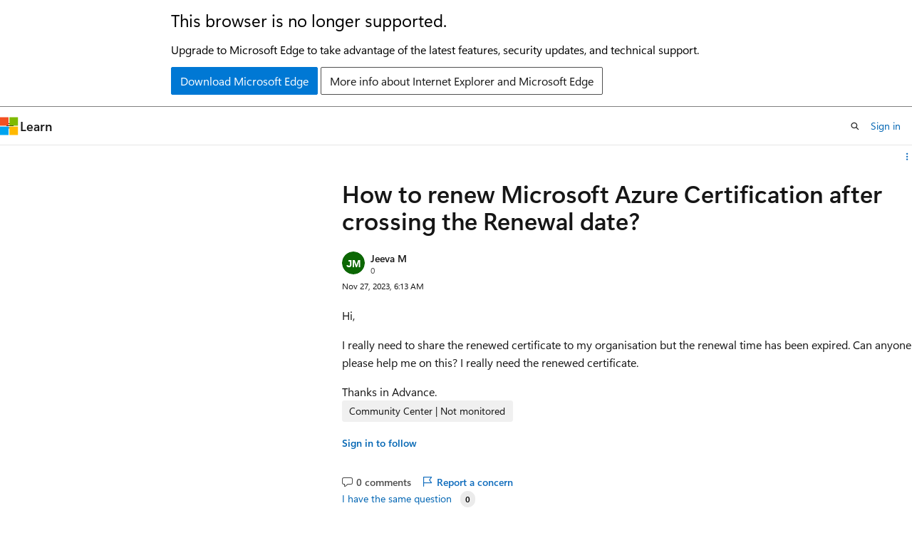

--- FILE ---
content_type: image/svg+xml
request_url: https://learn.microsoft.com/en-us/answers/media/logo_communitycenterQnA.svg
body_size: 725250
content:
<?xml version="1.0" encoding="UTF-8" standalone="no"?>
<!DOCTYPE svg PUBLIC "-//W3C//DTD SVG 1.1//EN" "http://www.w3.org/Graphics/SVG/1.1/DTD/svg11.dtd">
<!-- Generated by Microsoft Visio, SVG Export Drawing 1.svg Page-1 -->
<svg xmlns="http://www.w3.org/2000/svg" xmlns:xlink="http://www.w3.org/1999/xlink" xmlns:ev="http://www.w3.org/2001/xml-events"
		xmlns:v="http://schemas.microsoft.com/visio/2003/SVGExtensions/" width="6.77083in" height="6.85598in"
		viewBox="0 0 487.5 493.631" xml:space="preserve" color-interpolation-filters="sRGB" class="st2">
	<v:documentProperties v:langID="1033" v:viewMarkup="false"/>

	<style type="text/css">
	<![CDATA[
		.st1 {fill:none;stroke:none;stroke-linecap:butt;stroke-width:0.749999}
		.st2 {fill:none;fill-rule:evenodd;font-size:12px;overflow:visible;stroke-linecap:square;stroke-miterlimit:3}
	]]>
	</style>

	<g v:mID="0" v:index="1" v:groupContext="foregroundPage">
		<title>Page-1</title>
		<v:pageProperties v:drawingScale="1" v:pageScale="1" v:drawingUnits="19" v:shadowOffsetX="9" v:shadowOffsetY="-9"/>
		<g id="group1001-1" transform="translate(0.749999,-0.749999)" v:mID="1001" v:groupContext="group">
			<title>Page-1</title>
			<g id="shape1-2" v:mID="1" v:groupContext="shape">
				<title>Sheet.1</title>
				<rect v:rectContext="foreign" x="0" y="1.50001" width="486" height="492.131" class="st1"/>
				<switch>
					<foreignObject x="0.000783701" y="1.50001" width="486" height="492.131"
							requiredExtensions="http://schemas.microsoft.com/visio/2003/SVGExtensions/">
						<v:foreignData v:orgSize="3206612" clip="rect(0 0.000783701 0 -0.000783701)" v:data="data:metafile;base64,
									eNrsu3k4lO/bP26LlCVaZH9HkoTs2StLixCSnUTEGCaMwRiTFmQrKftSKsoyU5YxZiwjZckwZJmMGUbKNsyQZTCG3+iz
									PJ/vczzPcTy/5/vP94/P3Mc19+We+37d53We53Vu14Wbi4srmOs/Pkv8XFz7Bbi42Ds7O7vtjiwXVwen/WVpY8XFxc01
									uHCG6yjXbu///Mwf5OLqlOTi+s7pS/ynHz2sebnumPNxcQC4TnPaX5zGgVPlPsfNJcPpH+A0ngO40d17XXj+1nbvxXFw
									arn/du+Zczx/7uP7g3jPTOEcH5fQ3/FPnePiOs45H/37b//x5v/oa53j4v7Hu/75OTdmwXVvwuJ/8rzSOa5/eT8Xl/w5
									3n++X+6c4D/7x84J/Jd0feA5bfgPrH/tq3Lu+Q8c/n/B2fNf4v9PMP+Vhr3nuHiNOeczf+cx33+S28tbSlf+ccb1KP/p
									/zlzc8drc3j2D5zj/w2/Xfd9/iePzsl8NiPJ3muTPAFp25Wf0Dbna/tv8tt7jvvRFpuLa5HT3sXz/aHlP+sQ19/16vE1
									24vC+6T2cbrCly9ZOHBx7aHstr0c3eSSqVjZ4ZwEQZdcw7m41BV3G3fUW7PIXb26bHH+elTBPKXn2fylmCmmRBIBb1xW
									3tlwL0Tbkwt6LFPvtl5TkTD0iFZuRnCktb/bpbqbtH2D2efU3NxsM9uOvZXN/hbk5t80WDIt8s4oB2GorN3MdYf7LBWE
									NtrizRCzX93JfTFkcPcekRK/1+8zr92TkkCpf45i46s75J+Kw9h/4Z9/HLkwI/L3Lu7CXso/HnDZ+8roH7fsPxYh8Pfu
									zWMP6f+4fPphn+w/EB8dwPD+Q9gH/g3+b/B/g/8b/N/g/wb/N/j/e+BPV6s4j0Z5fPHewiItfiovjOcVS+1sHQz8qcoq
									snHhtaFGIvJ6KUh7ZjsszfCGGJAy6fKaNjVfPFJmOcdPL4Z5+G4Wj9xYW15t79h0A3rS0OTGKjzblySqDqWFH+5PtETk
									5rK8f8lYDTa2g0+W/zRK1w0fgJhojPR4v0aKAT2rNiBSxCGEMHExHRZDXt40mmTslGwD4nby4Q2Rk1xZzjrO0bzcXOvN
									Kts/xtkupHtsZYXfA/Qd7/R6DDgnlnYvm2qCnNLlkGS3aMs5isZvTG1rLhxs1BhvDne8z8SXOI88p5qUVHUI3wnIa+go
									SKSaDMDFM8widtiIDXboNqi7lyvnIoevoFPbP+rNDmYUJ+twvuUfLYBpZzaGuTVaoV49gOGekWJqIecwafkzPOUo72bY
									dCkfI9cSWa3SCrVwfyLXJ97YEu4ICffYObkwvz7+uNNMW1oObcYRwr2MHxpwlmPgz2yF39qSPX7wN7vIDEXZiiQU/W5l
									Pzh8TTlq9yCEqobv5KwJjmWHjjdwYP37K4KvLMr1D78WqOVjMMiDJnLOG3YKv93FNoDLrPGtaWnmnnu74rR4s949Hqek
									0CKe4Z2c1x/3hFu1FRrleR/COZhGe6NCZafEGw82er/6r4lmRnlA4crA9W2sO4Rv/ZhihMA9+Q8/NHboHQq/ARlTEsPC
									dM2bSlGiSOs/TI4T4GZUtXnsYqvWMsgc/tbMOOkpRT25Q+vndbvPhITMyT2hde4ochBH/yAq7CK+PBYsoRbcciMpgva/
									Hz/x8Y6dRVwXHkKFiWF4caKXlrLhZVkZGy9ShwHOmGJBG8WwKGnTq6ZNLuUmDrsKwsxId7JwR3wcrrvkWA9Xc1awzHCu
									CbSYs2ZNl9wBTK3VIRImq93KVq3hHxAW6tOvvC7ZeFNKxQzkSS1Zqhmrw83wO/1WFrZIBaehbRiTLNuRSmWHHTKQHTUL
									jVSgecYK0/xFDyUcbCyrdwIjJVTUkLMP12hB25iDBxtpxMIwJYfnE7C7si3LPjOfpwKbRcPLBxbzvBippifk2gam1wi/
									rvixZFDFDMPITWOZJ+yOddMe/QjWmWwq27BHvx3g5sFQUpBCYokpOQwl8QdMjJTe6Z5iVlHc+pwTCfqYmofwz1sLqLsE
									hbkA2QuJZ1uEO+4uH1osCrYCS22ixyJhjSXykYvq33pjd5x2NWZiWJY7bi/HdlAFSta7W1i5SVtV73RHPfPcfq6GSxec
									km9xOXHVVDbRU0/aLknMhbmoxyeSD3QfIG6TzaczOzdOK4BZPgH1ojMPy0IGkhph4u/n1lqnJayPSrsuL5LWHN8sjEeq
									zwxu3go3fSzjndgCXz9V5X3F83FjnP5W20BiriZh8HrHB8QbMw27Y61pZfRfx8PWjY23J+x+sN6auTgrhI4Ld0SxjlfX
									mUB4eF9zxBBrZFz/oGNeJWbL2DjUwmJN3uKGNAt1TFejA1UaE7U8mG6E8i7FBBHsBpKe3z731GzA1lOYfUhsBC42XtZf
									mta5NPCBsPZ2oaxsf42oV7qnTSDhcd0TN1b43JWfix0+o9lwXaIK3H1u4x3PzEL4uZvGA8NLAweqK/UUsPjlMIPkAlNh
									+Dhsopn+8DlQKmNSvqPVoS8nTQozMO2DV1AgwKUcPrPtsicPPNVXqGa9ayrlXdMfetG5NPpq/Jeh+vF6z4500rLVcRCe
									W9hTxNxsqCehgLqxZVhAG1L/faLs1HtveTsFJwiiG7wVHnDScNA0Tn/lLvPu5la67M5suHRkclJlsYXeMQbE+NTCxkmF
									336sBkMdswoESdOa6RXB1NS4l2X1c/HyG3v9b8PAnob0jU23QlL+yNdMBtvx3ARGaifWlaFNsNb3X21UISpgRelr5gVe
									idNpl9w1phtT030G0iGFGx6HAjs8IPoam/nCed8niE7QmvOzT16rlCzOgtHvawd79oNPX5wmzcIPZ3gvP6rAgX9t/eTh
									Mr73A7m9rSq2UXXoSzGBXw+s9HvDaVPUQEGhgm5z81gW89mwwEKvRMakzzorZijBaZjCO1dEACZ9hy8WsTL83783u+4M
									3Nn0jcg4k46pk0NXCJgbBDU3pT9wJKKGn33R4dPiZQ7GzepLimiu8gTJ1Uk6iWsODDoxg/no79kOczEy6I5hHfkQqYw2
									CGn5xIsbg0Jkc9YvEgLRTsi/gMmNPtb6rEzNpFNCcAM3EzoddpQ4avzLs2OuXLh4dfzpjNlxQoHz6AP/nKrNGV+oLG3l
									jPtnLUeDH3mehxbw85NlS5Ot3CVv1Yg54b3dHHUAJSc9l94RfttQLaFofB2W+rb3RczYTNqUXNtkPQlsjxlHfKREiBgn
									TAnHNz/RJEgAHbVxEoGEbnH1gIzMI3EvABlOkkND/e3ZmZ2u8O3jccbDBOaG7mLAp+B+vecDvBBCaeuk/oMBD/914wAU
									kmLDHXhBTyQ8RpqHmZPekPdEdtnD3Z9aVIU9T0YX6Qt2gGen0yT9rI85eP4+eGqZ/H3M+rPQeOV0k5j4NTSClP95U7i3
									EtdkRNzUVZj37xlP6iQkI1t8uiSpybdMm3i45K4uOcN3HMU2JMQ2lte47RZHBehz5rYByKa7NXS5AyeKCQuVEaNPZKfp
									RZjp5QP0zfZDDjVPQyLXAibNw4JxFYGYEctMqs5rZCJRT2bvyLCrw2ivFDpx8K5MW39qBBD7cnnyXaB0+HWQ72BTQfux
									+eAdGbbDpiS9XW9M1C59bVDTOFYfD3IeRTiYpR72fOkn1/ZCyWVfrMhQXWe+2F9XjlXXq53/NZvdJUS2VPAeRcWknzv+
									y9Cfn/6KhSVVPyK88uj4IkSm7PlE+viI0D9tMTqm678qbacyzblqmTodiY8W685J2TBd11nVAUk8FnJJ9b3DT1dYyHGM
									y0qu9dUr1n8NsPi8PkQYsKd61RLy+94GNcJM0uCvW4fjPtA375h2hL+7F/t+/HjoaZ88u851liS9wbou4hT76JH2HZOC
									/AgzgYs+d6doiyuG4YU5szkb1yKpIYci99C7zlcuNdqziwdTzpYOBUqhsytWTPNaay5BC7/7eSnf6rXpXMzsXcUHqIWT
									XRWQYo5m4hk7LrHsnnH1wWNc/Jwob73o1PYcA66msGOPrxsFvuo6CXK+kpGdPSs99/3mG1FyHebRx4TQqy4vBehfgyjq
									Ggc/v3PlWEx/qjrFQVfwWEPzm9Rmlv8A2zDqgg3ssmQdK2gI8RoYYuReDRKgE15pp8jqS+L12Ubdy8q1U61ar8s9Hs8X
									lY4mDA5lP58Nj1e4OXKEkJbXL8QMwbJTOmPo7ffeTh0HMYIjZ32GfvlFV1WSNN3bBu5RNxZGZ03tvCMAXh0RtqPfOSP1
									fJpzoDZ1DszKrljCI3NoOaqg4tOwg0cXy8OBCQRaoS+quqrUfvAIOhtAQM4K8H0MSsAGVZy0WMtC8uT+auj6wDqwWIML
									z2wV+pZc5xsJP+c6asOf8Vmze7FRc3Sk+Xilqweal1kXmZYkPAb0VXde+G38etplxqbhys+VBZ1Lo7Dcloj7aiBn4uN+
									X83VVJpvwxVvUom3yJcPVzwUALVvUvXerQ63+OWHbm0+0wqa/BSrIfaqmlJ7Uq0bdfbqZtB+8lv3dtW7mzVqII2prK0l
									PgbigF4EvhSDEqCPTi8WCyimH4hsAqcaUPf4Soc3zPk/Vd5K5UjcfXX5ryX+lKriqWnhTKQKEf0gqyk8drh6D12l2/Vx
									0rIHEqWCzG5Rad6eEv0CZ4/vSDwu5Kbi8uhciyYDGsqv/eux72gtuiAJNRBkq+CDabC69y1+egywG+Y9/eSNVUVANO/W
									lkJNt/r3oDxt8hCdpaz4WbRyVAd4ANAL8g61WPM/cMhledFwewiSoXeWAgfxPdMGa0yvnXhg4LixYX7h5LerAeiKamzA
									wlGrIonwBKgicLwIrykw3FRAyufBlNwhqorI1SwBqKHjddZ7Z+/zQKxtVhs1n0z4j46hz4yK+iDcNWyYjf08zAZiPkKU
									nL8UaZd1Rq20Ykr8jILWvt+svFfTJHFqdjs6gBVUAHCnNkOXYhfXPLRZi66wS3TEYZonKcww6ESlGmg8vzXwpneFo3Ts
									bHKJ8C3H+wNx+OmlSY5L8j0L8fKIx0LwRcs/9pNh1nsbvmc9D8zTM766UcQzujmj4EkN2VDLfEqMBFHlrkcZtjXtROdF
									CYGHcZ4myr7NjueRAR7y3U7SBaXkGcd4qK/R+GNa22jWc9fQ+elRt7Z11nFQth7Ijh02Ohe8UfWgxB1qMmWNGSotwsFe
									LMZd/SyLZpi33Xpd9fXj8XH1qaaH/hGvrQAAVsH67ZKiAzcoHFPSoPHbNB6bNHnUqgAAoCIENrTxpUek69dcu/XogCKa
									y8Lv8+OX7bf0e3ZYojsQNzGuE/6cyJR5acl5Z5sTQBvl7idbkvRfI3AwJPyV3c9qwWR9EATvt9TzLZ/zyw/T08TViMu5
									F07HY+t9H5QGts1/1fLd7lrjP/tyaqKOdct5oWO1fH+xNXFbu2WYJG++QMRl8kACi/VC2/O3L6TiYKV2pW2jHIQXaiCO
									diQSSKigBOhgtRoJGV8hSY9Zhh5GWPR+0ueFDA2eBBFJopqC5LeFkoH8hFc1t6risegHCdTcUpTSTQ4Bl74DRiXR8GO9
									GsA1z45nPJAA+0BzpfDSsFw5dMp34g8REbIabCHboE9/1h8tABOs9dFp8wR0S6DdMboxZ1RAkCOFcdxvqvVDT1ri11Bq
									Ktr6/tn9QhBYe40iiBnpxJ6yu0KlqwS7tzU9DUkI+6Q5GM3xfpUuzo4opduD2UHqh9EpEdPQLhxslD/p1cqrKF7mhRKC
									taerl/ajJe1jJf5iUuiLgz0i5DTU9b0AOuYSFVEHXjigN1XvM6YKGjc1Sve5Kd0Qjx0ZLJlUl1MBcTzcSZtl+OGdX4Sd
									jtoLXFcf7k49+62hlp3HSVvn36zXvJTlBIKrNpXxrPaCKmnJRgI/vYgHlYeKsexPGJlK/PlUtIctBJlcYmd2Dq/yf3es
									FyWn1aH1SULMnNsHLWpxniplE+H4xDKMeLQuvLAev5c8JATxvbFDH7krxBuq5ZFa59+dmi+UudhwlAeiO5VDsENp2KhZ
									7CfzbvoZNtuanQWi0nW/+YZo3eF4SMHx91Qhstl6qBYePITiS1UFMQCbvXVKoOxP6P4D/USMrRBZ1tJpPTjhCg24Wc3H
									saJxHiU8kNdIsFLY+uSK8/bqokEpAnw5V8E4FqUL3io4ijZKLl8cIYPF0SzDt3f30DmaceUddDPYQ3EfnGpKdALMyIij
									jfaN8kAyUPDh29YKoX/F8DJz86baUB8lvpkqe+pPxXJmZ96EHLS5KR5rOK7pg+Lj48QE3Jsfvq8DDQDrMg41+8lKxzmq
									h90Vx+2ED+Wfb8VDlQNn3/d2/fb6dPhTQiMkloCjGE3lorL2kldLC1a9pli3XodcM7Gimp5M3qla34TfKoTc5P4jnb49
									9JbMOPba03vLfU2Cg6g6fjpM1Ue0mAAEZgJhUc6e7FccjTqsJ7EgBCEiXxBgPvN3EqD1VaZtJifwRXz0wp5IzJurdxbj
									YrV5IGKuL9bq0OabQcLkFI4RyG06dWvn2+ACWXOlIPu1QVtTjrrKQSjH7RTvv/hOetPg69rb9yyJDqYg3yETedKvuBXg
									qiT9Y0efnn/45dw+ac85+fSs8Ye5eGqq0FgVd/SsKJmVl1WCwLG79NpMXiI5muKbT8VRTgapq7wmuYXWSdIz5KfskJOS
									dMuMo2jIXIwpiCgv6uPeBmOJ1/ujxq7LvwkUtdpDt7IPRyFOTQiRgYVa6zzMOGZSc5HowBm/pv3FS8F6Q09G0B8lZdDu
									+9x5lYD4j0RNpbOg4vfv5SL56ZtghR9H8XvoMcXmfJzvDt6CcR5eJg5jHw+9aQNLwJIiDopfMpwrGj8iRH4L7XHJev7Y
									raj3pjB5KOfgZpQBqps9M3XBZZwAG80J5+jAWuNxAUK6XrYQ2amp5rXXnE3DttUDvQToPjKQmDThsWOztKrfYqMqdO4Y
									J6EX0Bcms+CP32sdRHOyOlHiCz1Fz9FhSTR0rjwRr3Q7uXo/+eAnA7EF/wftRwoS+BvBtwU5s4PZd28gqq+y/lTdooGW
									zuHAB57u1CItqNPHuNxisUvtD9X8m74tPSp+Nf3FuOO1JF2zo++GI+Vd/6cXz28GDn75VP3mqh+lfb3qwWUqfcRsBW2Y
									fXWv0Bjta00ClCr8sis7ib9SUH6AmPmr1COCijhcpbE27p9zWuXgwXVJn8iGECLRLlotpVYec9EgTxFE3DFBPaEVrt1G
									ibHn4c1Htac4lhUIX15VuLWTzhNadlU7HtoCvVOcFsOhJF53pcfKV12cF+LukwbEq+gfeM3DmSmPOJHJm5GRbwnh4fFQ
									b63FVfFDaKZlW1B65NIeOje4ouYz56QLbGEfjK2qGyxMNVDkmCUa5kcQ/r2STeYBveoPG8ZCwj7m+V3CZGDJg4BuKEOJ
									F5LxqijoVP3YTyvzDDG0tdEU55KTo74JseWvKIHfBzjuhTdcgM4+4vOoKLa7nG/49OfftxMtz1Hp74269qWog+yEpoPX
									CJSehNS/HOo1W3R0NaOcreKhwTbdZjnx2O2o8lU9xokHgTptsPjlW+oqkyS9qQPzahPhX10OA/bm29efxCgd9Bj9ktoC
									xZ7FWt09t2gqaNhzz1jn0kqqql977IwNT8ZKHdrTkiPOgukU2+KJomXDGwuEPXR2qRjQlVhlt3eM1YIcNfVPI353TjNA
									/8QnhHvnSY1CaM+0BFuxY3FhVPrJeenwXuHP7zR+C0cBjThGR8p09x5YM4zDR51GL0lxdMegsDBZMQiB0bwoe4rQPhKP
									fasWjm94W3gs+NbE9wORdPb13m+n1Ltal2d6Hi7Z5XI3vPdAF13SpxcwxRPIOMrP5oYLiyJ+J/Mun+PhiuKjZJduny+I
									x6r/cJPfCm+tpvxS+F3eYzzLy8wp1m1HbZJorKYl/rMfEKalkz45l5tH3PyZ7kGG+YHtNSxnQEYhYPZhHyatc0PnoYj0
									uCEuXreie7Gig5a2Y24xs2H2Xulh8izHL3w8Bdat9USc9k031rB5rTZtj8lWSH7vDtaeSb5glCDoW/jrux42hLrdPJnn
									5mjiUYhdhVpucUd/BrAWRicY2L782KJIW2Rbgxej9oDmkgvTOkYHeC4k7pKtATJ7EpTmwihDZn9nMoeic45hSDFeGkcQ
									qF5SqAkw1vor3241i/H0JJGUc5BgPRDhG4IBpGtOUatJCXOG7s8nCG2WpimPmr20mATgeMP7pZtguSxq0j6yia4o6Zmc
									NFFCv3ewr7BOt9YZu6hhAy5kYKSyUCeJCvllH2KA9qw2iYWmh5u28e8cgcEe3gmAyaCpJos7PeFMr5KTpfrBDptuzm3F
									MO9aaUdnuIb987X0Lyt1xWnefDJtkK9BiEggOoFOqmpegb7Hee6IL/U4umsErE/XTzTUjEnpS4nvIw4thtd5WHopypya
									lJqAN20RehjwNkPGueOc5Cjq3BfCzoSq2Eahjs337NLkTuweRm+itnkHWZTP3oyBELNoH4S98T3cP2ySrosJ6d3mY4x0
									DGFGXvC0MQ2HiUE0t45fU8DbdPmBuCuLRYPGrSzwpyZIo4jli9iOj/4hm4hpJewGE68bNq7vh1pF9JB9vVbSYTEry5jK
									nd1CcRyUZsv15OGv21xUTfYNi+3TGykEf31hit6txwnvRqz2q61qkebbFy4O/R9E7G/0ynZ75heyMz8pNbCDR2W5OCit
									TwjsUvN7wn7pH3sB/k7ZtoN1D54e9xYQMuj/JE5EMchr0vCQ02/ZjryGWWxR9vwUsp+YhEIMbxml0YKICYCoDlOTzWjP
									4fEj3vDlTHcIT9TxXRd6M7l4pw1p+ZOQKLB3THAsFFapQMJ0fLQi/o+L2Mwoj6bmQxlwdU7mUuEO4Ys6tIt7bhfXzvIn
									PHebt9WolVX1xMnCnXl2eAZjwDrYuHtM179ogF9l8TG66/+7snAF8ckbdhqAi3u3Bnk+gobeqYHy7laS3eX/N9VwpJkG
									h0bnejrf4p+q5t2tGyRvWrjin1q1nFf2n/GyRXjG3BMb+Bh8DOc7/z2UtwSHjZMcNqIhu8Pl4gw3sfhxczoW4vu/J7BM
									49Ft/3uulgM69XReLtzr9Q34+hWL7b8UzMQfo/0veo4j7YkfC1cn8M2GENHKfGhl2OiTctaljlMlVVAZQASlgC0R1eRP
									FCabsdDtK2Y1VfPTtLQnq3UkzPDdhmj3XFZHrbzH2vD0qRLRFA9tbWbLV4PUd9FptGvXuyAygKlSRoxXdT6cgFdkwsz9
									3RkkvIn/Zcb3sotmyO71es78mvTaPrQe71tqxEVu8b7Meqsb1uSagI9qCWTZg+VnXSxrwU980xD5NWbaY7lLvanMLZQW
									80lgseTfRCz5N93RHlMkxazk9uOj4NOl9CW0IRvICRS8KZiDuCa38d3lpvofyJ2ljm8J9M3XWnnc9k4KSGTb/LvpgAww
									JFojOcnV0Y1Sr5+x3MBeDiFu65N0ahH9zoy2dKA5bZctFe3XPRNasiu21mhub96PmiGn4ub5BxdougqWKg69FLPi9yM6
									CtO+zCiV6hH8YObGMtwgZdCJNb063N/R5+uSNJiN8h/vqKrw9dHNt/q5fupbBCx2c0bmCogy6T5qJ5bRg5CFBLesCGiU
									TTQ+B2RQBmKLY8G0lM5RSFs0dPOv6n1nic3b8qb1u4XleUuUHT3uEViHrnWARbL19wqvm77l46VYwt9Xrrog9fEjQz68
									J3huYtUZQYojPZTLLhVrkMHArmTUbUYf0LxRUzX3xlMxkm4qsmcLOOTk7rh69/YWPtlEw0YxbFNnJXrnEWyHWv2oc3Z5
									19TXTh6txv7y8ExfgCss6N5iGY8nNvhGraMopWIZlIuTUhmLZFOY3CY6Ogh58Fj1uOJDzA/wpRbbs+PW6CtuvcyfhmLd
									MwGO9QxlC1Jx/ybgTOAWCfq4+pBrQ5ztxcHKVKY4imZx1ZsWg7b1Y9qTEuyQbdEjswylW2NlQb2hkzSLa/ImjyoGFsMx
									HnXItuuPaosNVgCTdHMouysaWOSVuFw9klLJizzoRUR7nSY/NyT82GwUc0UjEha699xqtmJtOTxvLh4we7ZWM4dclt7T
									DN+dos1st+Qf3YFnvjWJAaQy2lrlCz7zM0KR5lQ6RUcryqzYUiS0rU2+pZN1jZLUSSub4B1ZtpYOmuZjdDzofM/qQ7vV
									6xbymF4rtCPlSGc82Wa0Fla5Oy/kDJkxUAqjT0WV0/PAir/X3rMPKH1Lj64pDAGozZ7dmXaUvqNaUYeGf1T/ecJc6fem
									q0WttERvn8lL/4E0V5PQ6xTXIkzM+ukfey0U7jO7P1blflMebWPbJOx5MP1ac+ppXA8QYoACv4Wu/7KbBMzklQqLDTWM
									fSHfAdWGbxmLGBZrIX03cywxmgHkykrVjDb5xPAm2Fri6XDi0vbRyAlckO/DL4KtrF8nw7Z0jL0QljeOtcTS7nTL1Mz5
									zkXb+4aot5v58dWW2VFob0c/XI6Sm5ueCwvmXVhXuLVQiel6ud1jVKG7GEuLh37dbqZNXoZuGyd6KBtLiRm4IQ4atLIu
									Y00Rw1ZHpd0czMbLljbitjPXY2LMaFd+vqM8rKMceCwsLjp+Ga6I9ZgWIA1FxxY5AwjCFrmMCqkazPmnlA6rn4tdYbvF
									TCSSw4NvY8f3Nnv7qngUkvJSAi3UEUzxx101BlNKqe2UJONftp9CSMWum7qfhOp8E5FPsB71ulU8+/OnDSH4urvht7f9
									O5HJyJaN0SlmywYhWph33Oy0Bi8XpDz/13bKmkaWHS6tVpvsdJPEuDOit0J8MT5m0dsusHe8+RVYY+gsiMGsP1KIJOoA
									D7gb8RyoyMUk1uud8Qp6n2tPlevb9qC07yWHA/QoAlbLGwcdicY3/KlF3zTYx8CZ5/MWTTeCbDlJDLr+QhZmbNHggzem
									+/LPA+FCsh2WJmQd4FEHp0lgQMARaLKcWf10zIqdv9kFgnO9J1gukaBZNroZo8kDAcgrynqrHStp2njJnRMP7dxuRuEX
									DZ7T0JywGXsuyn0oUAZ9UZv0O83gV+NZTszKht1m4Uxesg0sOXE607IdDsy7O1N5Fp5y6qYQCtcEL7KU4Q0fmCswiDQf
									qD1faRDpzPKitJflFAuGK6UEUosqEB3x2Hr20/sUQs6JFf7Ie1fSDCYbSqT30MOlE/cKkk1ka3RbLq1XHm62oiLuT9vv
									7O8o5nXpKIgOmUvRpO/pXe2PHZ85QLq+0lCk0rjSoMfLPOP99ad+DXfSbpJgwlqdCY05803HkxoS2xkdI+5qUPoFv8d2
									85nWnPCYv2J1Ya6gjnM9gkRSOfbMRh5d8TF7II4zG0+BGPqqCjyG3ZES2iBntrVQOmtx5BriW1D5YoOWqXFakVFGK1YN
									pOEc33KD0dB1BtN97Wg3ymLwur4kXtSWVtXEfooJSsA2QxuCsrMFF7K3+3696QEx5E7vy/DsrBbTi6EigFj4Y2/6OYNm
									W15mz/DHYAvq3SraGjmHVcrPQOE83zT1P5VqZGqTZfXVbyF9UTiTlfZHCxMYVCLh1fRI8OhhtBH8tsnKibayu+6/DCeI
									1IAQrRntJd/eFFVQvbrTQZfIQ2jIV/Dmb8Hs150jQs77MqoY9dXBtcV7UDjYqKeiQ8itUR7mau/R8As55ff/YrcWSAfC
									qCG2OmdM5Tp07sbU8dElYY0FpdNGAfjdAtDdcfCnUQ/togmEXq8rqUQrVOuQgiUVKkir6xciG3VZ55zlYXaBb5X6bpqj
									DkSuNT0sUwPsdfc7reYrWLQ/EJ4ZFObFU1yM0kSi7naH5M4FxTw4tdlU33uYkyz36N6WhvQBSB/TFjymvRSD41l+KiYV
									3h9RRmcsZ0S4IO/WafCtKxZxeuzEC/vJaaIGdnbLtLvYsaQ0HmZvkFq1qCd8yL4eYWHa8tUvsj9F7MBDfsVMXJPvfjHz
									Nh5tkEQgwKRnT2F6XlAC685vu1dqTgclF/Osv76jMO0UaGlLN2/2TI6eTVJ7I2xbRUsQQBcsxLMGEmvzJYLwj5ZK4UyZ
									jWOD6K6bvX1uoZZrhEmOR+Y8fOhb2oYvLkdtx2s2HkuqDKa9JaPv5EUKQ5bbfmwrsc2BZm2eAEBdkFlU2cNwBYpNQ2gZ
									yxgmVsvyM3OmNg8gxD7KX3rin+RSWxf5mKjJubSjEAxfnjCN1UNRYEnupufN1Dc3J7/G6NeErJNt+Bfar9jXtpK3U2rv
									4cCZPkyfzS0RA41mHGUTsMM9/UUKjbSI9L76gHJgUwgCG17n3Jd/Z6r61Nc1JWr7o0n54Hhog/jI9yJ9semm96TmuWns
									yVHf3E+H0aFm35/cvuTMkqRv2rx1+iSckW7a5lnIKLnkXm7lh3mTOje9djtuRI24bkeCvD5Z4RmDNhIkvxVmrXlHGfqc
									QaZxdIn1zVPaF2lShDOZMTp8WrSBh0lJfLh9GSLUM35aDaNk7xCCMro/vVATIP75aoun75h/pX7o/pSUEphN4krgJ216
									w+QMtMmlQ3Yzuu3k/D5yPeJtkD+ah7kQPvMtFh8pcHrXY5qyr5D0NXxtBvh/Tj37y47g431PRUv4bGU8q5x9YTjnJq6S
									Q5alxb6M7BzRuvZ5J3dqMyXStzj3sh9LwJm6vaVwt4aCzZt6pvVIKJ51Bx8PBqwqNbRP2tllgXt4AXJeZdZ7gaiifCFt
									MCHI4JDiHU5GWIeysv565zaEQMrx/SSVq67imCSGpu0coC4axn6scEBYFJnzQKzdh94Kk3ukde3kFQOE5vQla3FNLfbL
									JbBLtnuLLiJflDTZztdpdvAzYFRE4jlPKqLF6wJ2bhOY0DMm/pn/SCEf/dsacOdtUzsZjJdAQ1vQI0sgeTSzELATsL/Y
									/JCltM53/1NGxILC2QpJdEoEbcIofaKgK8eoWZPVax1BpauR9gQ24zz3481HspxUvqbiPHtA+vAiw5CvjxpRnvGsXoiv
									EvXooCdV3SoHxVIAWtWpgsbn2S0bP2lzfpclwb7qUwH321FvrrqiVh16mbtrXWYPd9ZyDFIHAlhXfy2k3J7k6sWxX6+Y
									SV94D3itDyLqi2QcRBuRDJuSB/fz01+/daql4XV5IGAhXzhdA5Z5/rM8uqyRGZlmtJ4CVLNR06OHuHtTi2LSQPx0+3HY
									Yvd6ezxDn5PNou1aCoxLNFReJ06whZg5oscpqDGcybGj11hneSG65senzIETImR96QwKHlmJxcDPrvMy43ZwS8UEYI/9
									qKVRxfgmf1QpYpOnv92FEDu+h36sRt9GgG0dhp3us9pf7GtmvBqPRXnan+Cnl8ACyznzeKcgMvNV8USIceiwpL6kyCZm
									jILaFGK+84HoS668dRr8s/D3PV8oS5Jup5EFUlKI0vNWrXgBywqbCb8jjoaMGsNy9QauV3l6e7dLs/wDCCYXC+OxUpCf
									4NMqIOahKtWM12qx2zlLo0LFpa3nQFREDscX4DyNEj4SH3c906JsH9OXDLbRfXYUDU0mpb/SjhURLlTr1lhomWl+Z/jN
									73IuQhSBg6EqLG9RTd2j9pKlF04Ec5jpIS8bz4oJwLc/iQKODoNE5bCP1EDO2mTH3nptEMeDeNkA5zgqmMbrwst02E9W
									BAy/6FQ5DhKtwlpQQ2rfJn4o36jEUe4Wov2pCF3fgIYuUA3nLTWyHWjn0fVx6oy3hvWOXtuGFy9ELEP+sDdcm20DpAqk
									9sly0a8uEXfWHcU2+mfOj0rRLQNdHU786BmdOHAArTwInMvFwUpLNz5Icdzg+OgYlwAfg+MmFnZNTcsOfp0QoBarngAr
									Okj8IruHTkJBfROgVxdN95GN8ikRKMgdb+V4bIRvryBZzTuv3B/dMeaXExsYVL9gOHmi7SSI8Tx/9pnWqzZkBerJVOKX
									gNHg9r58ofGRbG835bF3d/npQXgxfcygGScA0RAP+fpYDA2QRkIGlG6e0JW1DOBEJba5ot7pA0o593kh1vYwVP3YsO2e
									MkHkeVgCVso3gopYHTqCrlg886u9FCDMzMkXinHkEN/9++h7ji7gYIfeKPWuIXbfDbCEj332CC0EoAW2/T8PXQgg2iiF
									X5YkAk4sbs7sI1dZ4/gaUYW+TA95WCwnNN0oEiazrD4BOLaBmYTheHEMVz9m5+puHbr5vTaouALrRx0zaFKT/rTmqzd/
									C+5u+3gv+UVDMQsihiaAhw+iy4poy7pZolpx2JU4Hubwxir80qjYetzu7jGs41bY72tONi064HpwbFcgNR+9HL010SOJ
									vji4EICWZtnsFmM323alcD6ASn9fIWeYp03eD6eOhU4JdipPhBt4Opw4QYVBC5u5x8xGiNqigg52F62pzbOfpj/3DR5G
									Z1fU9rHXT2TeDGQWxGVOxNbuBIHmbPjFrPdi6f6r7mO2j2TuvzYkkNKkdNtMlP5CqnbPD7HPejyuogmTTVjYK8OrV6mm
									jri1xeOgbPSH77HNRcH6zjLaLPNNN2cShyoPZTXhbwvw9ZCwvYkc5fHWm26LwOfDblHV23OcIMmRrnK0UC2+lVW/saRD
									wAToZ5eh0uwHR96ARa0E6Fb9VEk6wlbSdip0+2yRfqu+unrWr+yiH+mvFhKebYt21TSm5V9B7do/O0z80d16/Ok3wgON
									8dCbLYeI2edIWc8FTVDDZ3rW3O3i2Y0ypb6R/HRuMND3SEeOOaAo7bL8Iz6+3e0ek9Xx2KRLtz0AKS86Te9+up/0q/vF
									l7MJGeCLDCVDGntLc6WpGJOPowyMfOFl0qeSx67Te15kboy+leQ8x54OsqXGGSR72O6UriPjlsoC99xjyO9aOzOzfJg2
									aiRpHgNSOsFXrZJ8D2fygb6hxa6DB3B4ViNaObf0oCYeWxZybGB1sdtpfT54VG8qfyguAXs70v4Ozij3/dZPb0Ks3r0z
									m98F6EU8zc1uHcGNs3bsxXfoZh1dpWCxfn+0Mtnvwywv81MTEH/sAywwaM7lRU/v9he/9+CqeGwAfNR/SkI42YWjJqa5
									ou68zE4N9eGO65KrjfHYCkdSW9pSTK9rivthXQDdS8ZbS2YzVtNrYK7Uco6GZhTHZbaKoVU/Am2ynl/eOwauSM0XQpXM
									7f+ruy9uz9bWqkmoQ+8Qaetb92eqpwpxtrt85lFF5i9+606IyTrP2PddUyHZG00EiZ6Vy6R9vrouE5ZaBVgrw6/Rc6xd
									e/jp4eCe+8fiWR42bfM5irQpfnrmFIbjSm+oXxuIEdLeh0Qt2Hw/cIxRFrZrpjaDd9LvvyuumIIy9vBCaryO7U8d/T0G
									zV83EYVdXpbi5CH1e0Z3hlbh+fZ8616XN2CKXLgXh+BsO7PM7f3X98+ONz6/bVTj+QaaeRtRdkfwwiobGOnm4lOoyZh/
									24KgB6qDit8HNmss8DJxa0Bwj6Tya0mOrlR1uLHq+4UgF1nDFNmdm+oqB52Iv6nHQU+q3m+fZ/eLc4KDKcMbppkaNjZH
									AfYitPEs1YxCydNKBRJOyJOjpm7ZPvuqVCeltY1W3S4bI8u9T/lpWLCezkcBHw1SguRr9Vn3qAYRW2+TBrlpPTEIYRRm
									WOk2D9IVNQ24xkn8nJvSTM/aRAG/k74FoDuMvT3w4+KXYLJM1kWy315gd8PudOmu9pS78gamtjZxpd2l2wbbkgd7B+8C
									XXP1NWdLfQTDzJKaWfglVWe3Tq+z92v7iNb1uXIk5JCuArMBCEozWd2Qk/mzjiXAUZ3Pd3P3k1cXLnjnt06E3zQjelLl
									Ysun59r56PG6q5J0ezvrSXZ9jGwWbR3cBLyy0PRQbTANJjhLfJzGgEFmANhg726FhfDTa0YXgntmGBcdss8tjyTEjZ0x
									SL8cQg1xiIfW9KGVtcnhiIbCeZwncashaYux/zCvnFv/z8bH/Fynyzkx/6a72Eb+0msxYiBN1wQCn24fSFTP9jmxEaRU
									7XVxuC4YYhxJO5KvLy3OcnMGwgcFfnUl/sRhgq7aaOP9Vb6u8eYh2SP+eT6lQHt8bNLeqvxoLxhM+FTDZ2iagOSfwqI2
									q/YSBcceMh+KjorLVs1Y9ccA79isLs5WscMn9okFBOWUd59hVXgo40m6pMC8yCwgvEeFMppQjvlV4kFMAhQQ54lLdXFH
									fqH+VH1bb4fCEAqbHzp1B64VjuZWKiwsQ9X37jNIDFgw/ChSUEercHVuA5ckNdiii6R7zkjDwwpzVGffjXgrf314Toup
									W9vZ3k1sjPZWJGHclhk6CICH9PNNrUav5Bedp1aaHloPqBcPHrm6oxXm6dkFWrZiNef9nJAu1j9BTHr4qQ712a03NTpl
									itniut67bzFnN2xOP9SyXgbPaF8XdxKLfkc1wdLrPrW6J3bVi0T9a2Vzh5ef0QX8xZ8rJu2tutIUjYPSzuzWjdn7Foz0
									YR33mMM+dCfTATOHHPYlWNqdFCpbtsm3WI7dmLCxW0BdJtTT+UCAyllOqlay/sWM7WIR97wpfVkc0JgYGvsIk74Q9qTb
									ARD9RA979z/VVHd4kMR5TDwrQJ6Ysx2AesGObVr62HzDnWiorv+30vKD7rFND8sVnwyA/9S2s0GimC7yrmzyqY103x7y
									iifBOnKZYeCq/8/Sru39uD9LAsK7qwFcaIGHdC6QWYK+Mh9DTNTsX3ZD//8r2oek0+xCOfyU2y0psNdnZ0L/7/DU02kt
									zWCBe9Bzu+nt65xtKblW6Oe2J4dOjBtS/9Mazu6x8WdxxLSV9ZsjEKUowumYFzaCfyrO97Ko7MJ8DPuuWvN2gpL/4oPd
									jfzMSWVnQeLesTaaeGPAcOq7//Ge9amO1Y56DscAu2wTSPbekvd+3JlNGT8t7cJMvnOPaoLmaoX69yRh/kYW5MDimCFe
									KUo5quUCq5dDkXaK123H+8wklJzJS6XdSnhIjEfubLq88a4LFG3PF7/PpOYxj34Qb0wkKv1ZQGh5sKtd6ruLKYdJkJAr
									i0WuK6fyxRsv1q7OcKu1soz0wTWTV2b+DuGuLzKWb/UzLHCnAkDY7m3XYh22X5bjvXGfucgh6Yl0o37aJXDIjiPx8XPU
									3jHGX9QmcI714naT0Jgl1kpnU/dHP8HHoufPQohzUBEV1uAvlbH5bZuowxiIO3SfaeFNKbGnFlVyRM11Lylpa3AbdEyh
									Z978W1InLSCjnHWOtXW8OtLjR8qn3wnDJ0k6Csi/7YmvB+yE0xm3aJWAgT5MVnN53JG3l1wx9cJV7p4Jidajd4V2y/dE
									8+/XEMb6Zjy9dRFPCkUpem87/Wk0CxfKwGULjGkIsygmXlcjIANjpFHxojNoSq2DvIFUzZh0Z02HKVVDr9Cyt6kT4LMa
									2DJUSJhNYEdlb7e/cnWvsQZY6fcaBeRhunX5QkutQH5pVVlv98DFycaz/FPlo4MKiYwE4nikRnVdoUR+0qTUluFa481B
									wG41O3dGit/kqAuQZ1NvwNZRdPqtizQxKYeWU04UInyprjWTmC7SKF32Wa9PmzTu2Ip9Z9uW0w2GyGjH+Q++6JxdvhbK
									Mna+2Vw1WTYh9TFaEyEmOP0rLHjnoJirEUKs9XbKWnTUeuT3iQ27NtYtI2cbxbCtSA71T7QJjNzeuVWpwGL919O2nzRT
									A+GRjpObLoleyjzS5b1tbRU2n6/JTn5DHnwbvWsdz45LrHrd0l3WVv1QnN222OfPoOi8C3nbku1iNJZpOVipmrEMYF1r
									QHl332LFbJ7+FgEjGxuNWVu8s52kfb5SmJ1TnJ+HETeI099iqxwXWD0cQgL4wgvXn8Z57ZtFHHRr6vHya2LWws3npOyf
									SxL3WptkLGlebdLRa59Ou9wn546WLEqxfG8i8UAMMynwZDcpGsPnz5v+9STq4K/9Yz04E46Wt5sH0K78XKZ9YCwvr0+d
									C14c01no4ddti8Ry9KJO3oG5eCrMVFgUtqWlsTc4KINoR8rxNuaOwAmUl4pFs8iFxaXCtU2voOcobRWdro94bc7NmDou
									xwYBTmHZsTPqP0x3wENybYPUochykVAFiQVjaDGEk0quaBLjz1eWISTRZWvWJt8HJ3EmpaULE7v/MPDbW9nflRR0KoMY
									mtjCMLNI+JiVH5bIwDz1IN27vdaOu+reQWhL7OO8/fFeQ+ACR5z5RwroZsmHppaVfxgO6wAPVAg40QphO31U9nrg0Zok
									owgJQWy6dzrQ5jarssmfM405LN3S/DHt4I2jDPvh65JyfNwsvDUuZmTqTbUvN4oIf1vBmTyKQ+BxJo1JTaL+JgGmBU/V
									h5zc3VdhzGPzeTSsqVyLNM+Hrp54F0soYrVYkwB/JmecItQaOJ9zUalnmV14tzBJZLCdbQyTexJdAwmRul5vKKL/zcLi
									p4piRPZa048l7Afbh2urKw3CXYn6v7ooBzNQWaZTMb4ekQoPINqgJ7dUg/l+juSt1d2qyr7riECQMJs0pekGbSnIa8rR
									TlDMQpGR7LL/pfnFBx0ybt/PEn8ZKkXs1HyXvceQzsrmvpd4c6O23D+xsVlEm+wbB+7TMy8Xg1JDRvUiNw5x0GezbRQn
									cZ6Ar6S4pLb8zg0tGFn6SNSg02jHyfRwtVt8dO6FxEFO4rt/sPFoPDTYc3nr4h56EWolUQTpeeYDbungx1SDqYUXC+Cj
									4miBlQokManxS+ylSBkJdvR3AoiIsnH7dG60TLRYkfWLZCtK9o1kAisF6AqPfYcHV8+CmHryfVmS6MR5M2KWpGnioqyE
									NkiU8dzTUZmf8xIPX1sTDX+qXHULshLTdYDU/GTfrUweZnPnOhIR0ztt+fkoRyyR8NHVpfVA40mdbElTFok5p6fHy5Rh
									b4g0CEp7DJr5+w78NfReWCn7mbgpYbVOlGyuJ3KTn27Lbca01OKFuE+o8tHLx97tPJokxOMXDfIN6Ht66yTR2Id6h02m
									Gj5ZFwOoiSmc6SKX8Mt8IV8ODdFzZ37Tynzm1nP5HnIOaIFKzxV+Fe/o+Tg2Lr9Z8rQnL5dz6z/2Avi0XaVw8h7J62DW
									Wz7FjtdHTCFmcqveYunCY05URLvHIQr8mFkMULcH13RQd6DnHTQKmG0hOaQquyAweF2bfLE4e99uJFdV/+aIznce5suR
									qKJ8odc3X96hPcJ/Fm3qutYZkeB9x1O3jSKzvK2E8H4trXvKox81ik8bASPylp5pBY326IXhrdxPgYq3eNI3Yh6jVcoE
									6Mm0vMm5bPqKnvCtwm7LPR/G/E4m0GznwXhO4jwlfuHV7f3QdRlD975Ij+B4qP1Zf8IeGaL9eqVrfsuSTsDUibYYfQ+A
									LyFFF6SR6vpMbPqL4dQFPxrWKkonrbNLHDfnK1JCma/eQ6d5QtMuNT1W+7GX/BZre5yPAVuPlWQUh2svzKNtv5NEX/kH
									0HzVk1eUrkp14H8UuOLKCANM8ebtnjT4IVOJtp3MrN/iarE3Oj5USIYVglbBh9CQG9iVyTvC5JTI95i+9NndCu3I7XoP
									oMGF70N6d/FZMZbOoWFeCqFfXdumB4m1qrG9Sf3qibPhytOrt6TD+6aFCSzj0ZzwbBueuJd/irFbOsHaC+ZV+zpXmVfz
									0zoHvH6Yxh5xM+Hk0v6Kv3WWVYfD5W0vapPrgMUegDuEQd3s5/2s8nGZJEGr3oCMTCWXGL0LqX0fcEJkS9JSY+yZ4QKm
									ZmhSbFEz91gw6a27w4Ww3W17MKdkY1gOSt5hwMOh9GkkniB/mvaXwLXu3zkq83SDmwayF90FuvElq5En+tYGjYst0qds
									+AOJVzSSA1mcZFLp9iCdlX1PWhghreufM7znJ/ap5mjIiuunhh4UW3fqOnio97O+mSKjR7dWlq21ypnj5mb5IZPdH4UH
									In5d8duxrHf9KRATfllytkjDzjvV7GSiV4dHPCsGIOjKwzs2qWz9FCXXLnPBTB2Bg+28nQ6In0bvriigIuXFLzARas7U
									ENMWc0KKKmgcHhjdy1cgQbRJWLAmOQjEnEMwA5qs9y9J3xWgxzQ9p1IOo0NXaRZ42jVRct0aEbtyW1FduRt8i4JIC903
									G2TmD2spqcquLqo1bYNFNNfPds+m+qMhut0vYHhD4nrVRPjIsLUg+0Q8NIB1LPa9UA1yGAcbNek4+MnTmdrMOutIEGtk
									8TDXf51/A6tyGXuACDbzvkAz4NkqrPCi2hi4U5ttPAPGBwir6pV2pXM6sePJDoipcfOGvLA99FHReOLemg8BeFfrEG4z
									j92gUPQWT36c4FGgVcwxNyrC7KgDUiwamt/7cix4mpfZrHLRnZO0JqPoJ/zYTtYzAe4O/jWHR4yahQD01uUGzxtWzllA
									agi0zVDiCJqHOZ390PXjFx2QMzZUT4E1vYR6JRLa/kxLoZrOw+ySOMt/tthCpD0xafuEedCdoI263+9wlDvWxROIPO/Q
									Ot8cUObEnTG/p3ogu4auPgFCe+KXsqc4yresfZ355Hse2H7OjGUvXxNdPGh6Lz1E5w6rQlr440RBw5tU09d3JcQ3XT1s
									gdSXjvHY7ZjHGz3FXc+0HnVmKsYWYdM3eCDTDUWCUU82Ywbn9OHDA5qJJ5M/4ygDznXHkzZiRuBXhchfjoZ3HEFDMbox
									fRK7tctr5/O0QeOB0vzVPZc0klNxnkPacabYuS+NKFg89Guly2FT/fbQT5UQoMuLH2F5RaGH0dhPGt7OyvFQTT66CncJ
									8HJuyUwIXmk76yGnG4fnnm4lf5YwLestNYVlBVK3vz0iiCEl6t7rg/T1Raiy4Z3ReqTyijV956uu8dh9PnUohBi6Iua9
									/i+PeOgaWpZdQMvsQvk5yKOVG71i46GDuhcOi8iGP1TKTuKRO/TKiIuc8lT0JELDhhJsUQTUruH51BPX3rim+Kp4Qm45
									/vPv9nFUAmvA0QNUPmfIy7SRQAv0jg3Kr/DTv0SNjuR9W+vZnbrbaVnlj9HHfm8awngbdXmZDemBm5L0zcQydVC9epMm
									J4T5lu7DlPkWgC57WBpaXNoCzuDYIryGzeHZkEG+Xi69QjuFjvrZSQJCtEsbnPkgIP/Wxr1GMZYQswrYHmvhScv+cmQg
									l/2K8OoydcyVsaDNMsfEGETGY1Ef1UAMQEIBoFuKbqTrrv/bMOsQGppi28LlYPGG/GYPXcFzPfjhldZ4aEvbYkccvj36
									hjbZcfNs3gRi/N3lXJjLcY6XLAErhRXsJzcVSoWrc2euu6tmxpA0V/ZgjiEX3uFgqA8f36SiZt8hMwjHQqn0aI2JmO96
									bZ6fc4bkW+sSoHMbR+7y0SvWXdeDts5PhOOjZ+PkcvSLWDjK/Ll74Zeocvb6RiD93UoNrUdDyliCKEyu85+XIXbk89Fr
									CmV/8tP9HRGaoQ4Bq91gHuZTMC2eYbCb3yiH+8QvWDuuStLDtRmNq2/YL3VcHU4ci2Ly0zNo0ArMGA5WikQlErLv4SiO
									OL3Jn6s1tx+nBgBtwmE7T6UVghKwqKq8iSKtg51rb9+r+iZA8eF3DqErbLpnn2lpvpo9CWLMe2vxQLqzSxGwjjPUE+Zm
									bZ6jN/bQP04rGUWhPsACy8GXc3EloeMjcKwf81mkkKXMZFYIOesvtZ9oN16I7u4Gc/rKrgQ0QAz95ULARWqzyN54fGJh
									98xnvkAre91RdzhaPvxTBz8sAQpPe8wZd3Pvnz2xGjl9SreNKVIfKX57Rchqlpwxvv5LTTPiCMcMBmVB5tP2A5pg34WC
									xgFGKqBiFWNXBysSuEYZJmzMfz6eddWG7eNNlTMycv8sj67Q7CgKDaWahme2njgVK/JeevdfIjiOf9WmMJ4TRX/hYaa7
									scaDTQ2ijtjtzV/PF/v4KmTGpsGSl/kwLg+mpXYYrZoWilcZh74M0TrKWN5LjrfczeublmDrH2GBc5manGHy1XB64T9O
									i7wN5OFhdmJCQwc0bAr56Nq6q4kaHD6bQod2V67XtG3xknSK2Xwxu3tmvXd1oqf6SP3u81QT2TLrr5U3SJuT25QqUVse
									yCyH78h4gUelyCxcUz5HSNA6zNUWnTqPNKJQmnBaz8vzX3f3zi6HGWgcMJbGS+sGUTYL7nmMDwst+tKG65RBzvLPeEMi
									ZndAW/OC5IB93+VQ6io1kZVfgBWBY9fKTeKxasZCM7T+MEf1wKmg+p2NM3FxErcaug5It+f5+OUeRUNss5bn3dpMfho7
									BbAkvoQcDJBPvhqAvyhAt7LXRp88rhFxZIljM+likxDEhJxLG8rVd4PHPgP30WjfaJFZOVKF2HHqBKj4veslff+LVLkw
									394pP9eUUdSbqzMbzTK7XIqzSiRog+2KFXmY9/JWb28ZnrZ447KH/1k6ZgqsrAySCETeLl0I//w74sgY1WDCxPXr6aBx
									ArvUyxRk5hqH1Tkbi4pAGWrIoCG+RadzawdzsKa/+OjZivFGL3c320MP/Z7oYL59ryIvd1F7CjjK32ygE3AlCV85IXet
									XjTFaWZ6HzkgqDzxor508u78cIZdQ+1JUqENq2Z6S4JjJwJAOMCgexVp9ZOn97okS2aOF0JAxhNWwWFCaUq3He5DPHOj
									M1tRNr02/Pk/qSP9WRuWH7t8F4Lxfxm9CnHs4aMXsT09dVsWw8XRhENn5PXMIrJpkU2LORqdQ8UBYKWJeOgd7zSaS6+D
									mMNVwuWGuebvupqX8nX6HxEqntflGk2JX93d3A3tyal0Lz7aKLpnOUTre3KIN4noE1PWvrtqBv3UUHRaJfNoI3FoJZaT
									LmR9Qo3fyWHfJyblS7TSclmItHbfTJzJS+/JksmWzWGQqOfUtWkhMqtkWbdn4cGn/4+19w6G+//+R3ctVlkESRA1JEEi
									eomySCJSEIJo0XvPIizRVvToieg1iRol+uorBNETZZXFirKJZXWLVe76vN+/7/zuzG/mzr2fOztm9g+ez/M653nK45zH
									68lB22wmLiNPVXK3cbo1lYbnBWrnqiCs4ef9yYGGp/y/aayk6HrCmirsM+ynUGZdVQE6mgeuczC5SmaOkObeg52Im0mK
									9jvsFT5/Q/xfiNtYYEmCi2ZiAGwpnQZN9QzjWb2MA5RjxoQnQ+mgjArtsvjwTXmg/zPFuuCR1EL1sVnXB/v1e3iQy9Nt
									gUvISJkNpYmmnxAiwsM4oc5+90FVPm56h+kTarbGrdfrEdRWVPj9mGEcB5KYOch1y+vFpc1LDxQ7W3m9fhvtSRByYjMh
									tLgCkUhld594rHytu8MM1PDtR3ocS0+pUiDXKQZcGI820DT7fgXpvw9PEXnweZ/smFSm3jEfLiOHfb5NorcCshkwoKNS
									fE/WjpXhLechmLZ85afBGI8Drh0Fnz2ZXfaj6Zt9C+itcbYR45eSYeZetgGsFRahijZl352LG+cYbBgJKXadcfs7tlI7
									O9JLpuu7LmHruMA/+O91xj8Hp7WO35m+sJpnaylUmo9p3JT/Wnj6lQwK/6SKLmno2Zhn1oT4W+i/qUxtTlivgrDoyJER
									27hIBNrymU+ILbPfQVwcueAbUsAEtnoGZItbRCZpf6iPl2XuaU5+bml1UghbY1uMaMntY8jV+lHTala5LikGa5iCxiSj
									r+xQLBy+k3uHAD+XNn7pCwRoCAUdBp8+VTut2+P9VDGa4lbe/HCstn5jqr0iMv3vl+ckC1+b/ciE2TXpE/v7mx5Vrobo
									ztjjj64qZQfTuV9mpGfLWioS3sulh3jvSYxPu1riB0ZGvLh/BunPuozFFjf3klL/p1N+UbehIpKjaHn6NBt89cFe5NNZ
									3YcncREXck7l9sRj6kyj/aE7qMXn6Gk2uRRaXjU3dJUzMj6OIgWDVv/tp+W8+iSw9f9O1l2VmbQQNDBLS5mK9GoYuP8M
									EvKxksmLidpCkILT+YrbYWYaPmwDajy+r3fNvRX3xZaysTL/gax528og6crPifGM4CKPv4PSe+JSZu0hGYuef06xzT8v
									lDqRJh1z5d5VMKtrBQqze8f1yh8fvfyt5R6xlIs+741vioI2fdP+MgKIos7qlt2uy8X7UFJqQe+Q76eM0eAkJ6hDO4VL
									itlIjoy/3oxB7jOoHGvPC11OvZFKg8gsfNT+p1XzT/Zqs2vp1RInTVv/6yqYxCY7+YFuJtnRs8etXS6hr4369jUi9FzS
									+nQ/99JScrV7P6uQHLayfDEUKTVjYt3tPzFc7VJnN7MLHdboOu0YtPibgZ/WfOKmHrR0KpqJ2zy5P2TF/DqbxrVYqLvD
									amjPTNiQ/534zKukHajwTb+e4KS41Eq/nTb1Wu+6lXkn09dSD5wwSi/yThozPZ69DX/j86nQ5XHn2IK/yssW3M6lgyBr
									LTjAl/IZvtSkvo7A80zKIQ6OOx2Kq9RBV5kRPGiVJ5i9Kz0rBKb//+ddt6v/zzTjixlnxQI3afcP7tJBzvlA++HdzRzj
									8zkD9H92pJ07/+zM9GFUCgPfEJdn/s8t4YSeS76Qc4b6I5o5Kfz5vS4P/4el3aFI/vgH/Uc+7c22gP9zY5qwRQYg/+nn
									fVOkRv933XyeBDLMOwfG7hdaFGXb7p1fOkP8/0CUxwad3+didtUX7hoQ/p8W+//cNvT/cLXPQyZH2rn5xhJ/JTIc/Q9X
									4P4mYfKAzvtcmwL/7199CCHVtHmDAQDZ8CjpkMzL/FoCngp1Z2zMU+vf8CaZN9WGBJNGG0/wPgLVUwczw+vBk92Gxfji
									vwqi+etgXnxUU2PPzYaT4iYmWNnqP2x115fR/D3T0vze41D9t8n1jQxJNuVN5HgYlXyrR5V/NSeh02OKwHpkp+QrXyfz
									QE1WMWnPpwJFMcyW6aI0b3PEa2xTbTzgovgx+3+9yXK9tryQx3z0Vs8wKq0+Q/1z26vMymm82hML7xOZbx6DtKIzbr7K
									EEXXnG+kBQXDVBtSblTva/SpHDoSVXFjI3emzWsUsx/K2TTkLaS+7zJqor8df8bP2YN2rSWyFCy3qr2ywG/5R1uH+L1b
									bRI48o9Oy82MiNk3t64hvuTURSrUnfPJicxfyv1nPttXbHH17sUHNpn8o7rzK6rgt37HDSxMRhDeSr2Cj8nwKuQ+mIvv
									DK0TW3uPxM76ePEJaraZqt289LZMbWI6oT4Z21qhNjQb+b76onHmXY17aQFKkEDMxszX72jwyx8foRE4QsDLegInfz5v
									8fnbujub+VuLqV7Zm2i3K0kN2vzPZ5UPjn/T1Ak485hHSlROuA3Kt+1YGPJX5kZQKwd8mBArSPIZWA3d9nkZNk0rw1Q5
									GznSxL0z+vBhK6opcrgz0mS8JzmoBCxWVF9ozXCdlWJ6526zxAXmo8ajYGWnjr9NeAf1TXPD9UnOvxXMbfjyTxF/d2/q
									mk17bJjbu3+lrPWSj38ZUTagrB6kU3ErqbOh08/vUI90mn/XdrR2T/9C7dk3budI856E3AgYvM7JpUlRZt7ALJrrtDju
									0CL8IqzBLt6PJFItmzufhFs+ePx5tdu0VMKBsrZouFPiYjT97IPCcyq4y81BTBx9EnbIvBbfVZxbIidWi1drpEP++O1c
									6v+1YjqDf3342Ns6qhit1M64cb1+2E3F6w2u38n3tGwgs/Dq9bgdM0P+no2InpyzaxU5U8OFTviSnWrSnSCxJJaWXGUm
									XIFpg8z7S+v4w4PZkSTBnrRQ0nQUl3K09Ky39clFdmf/LPM6fJj8Shj2ZFeB635S1Kk8nSFZYbqVD3SDKDMGTWuHJfCt
									zSc648afn6Gj6k6oNWKbWEqG3XLfSp6ohxKOZVvMZbUXiSzCnUxNHPc2GQ/OQYcZva/Ajo/j/e0C+7vn1LaRfdIJ6A2x
									oaG+7eM816O/Z4eYiTF8eRyvm0SHv15MwMT9ruecjrgBe0WuiE2Nz+saf6eheYRDEc8Azm7beLnPhac6vEg5q/Xh8fI9
									lBmUve/ZjhY9JnDGRMNkqP18VNDf8kMHzSJKxn68iT0Dnl7c9wVg2uupnvIJIOJkRkVkQuUiWkP/j7vwa/lorr0gQp34
									7au+L8mn7GVkOxseMRJYWP6J+ZVs3WdBxgec6qs2FXLriqdj+DQO5PC6CltL5oJXVCMeyYOcoZ8krTp/aYoFEYWAchwt
									s3RrX3jOO9acnwNXK5jTgW8VDO2xPIZd8+CTFVWBlExQko04qcmPjn7WTEuG33PMXGr5htSrVNnkWjNB3TcOSfumeJun
									DBfGD2VBRJFZkgQURnS9ohQkJTL03HAdL34wLdngJOB5UEHvw0YnuYeCFtpUrNQk5D+bhGBSPYO423HGXzhBHHLLu0Hu
									++n5/qPmXiSXrpsqr3KzMmM5v/KPSsi1bbG0gET/M8YeZjUpRbXO114wDjefvu0t9hpbMZ41sO/zoXavzn8Aggklwu9Y
									dIf4u88WMvt5t2w1EHh0dvK61w4+nG12m+C8OLvfdnHfejF4L/acGt/YpCV3/4tkJy42IxLtZIRJgH6tCCorC/F/xN0j
									sQYiOreYjRx6jNXGy98Ik0lYwP2NXJoqcFZi2pPC1IEdKlnjF/NVAo4xs6bRfm2+bzOktmyO7GYq/lIwnzSyjj/v77bH
									irIcTsuaxq/HxaBWHMBYCMZhH173gQVJbFacrqYiyM/L6RouosbQ9e/rW70Gvtvq4U9l61GBYz1pO/wm2Aq3tN2Zy9mr
									trSYmF6dHz+NvWSD+oZ1s3dWVLvk0XLPa2pSB3IHJEjTuc81QUTTm3wWzo3phU65i14hzSySp0ERzVtetz40/eBz/nbP
									8mFW5p+Q5nqPp7xuIc1eJRnpuaTA1jQii6iZlQvWPGx+0/PZyUCrrFDMPPufnPkfG623rd0jwqQ/SK9giO4oImu+IkCJ
									sp+T45y3nargS2vk02lgOAiTU2lQaa+VagvVoN4ffy61BFJX6Zw92KzdGvi2Oe6WIRtQgfcYjLt8oYtaALxz4/7UhFSw
									zPTc1N/7r7FzqSIg+yZF54nniqSp48SW4G3vATNDC131+cCav91ZOjtltz998rEoV9sfHnVz0LhMQJ0c3jdtv+j9vgNC
									PdHs8zghOQPcEzk9u/NqJrHp/P4UouclpH7ccv7jxNlwCm1ekHKA/xuUMgzNE9tISHOV2qL3GJBlaBGGH0gzPJVr3sXO
									XkZWwt2wiSy1pvHTEPhtShPB/7STh445zq+Iyby8IqFvw2jFwxbYCiswjXE1q/ybmAmZhcDHDZ5FreFSMJ61y3QYdPPW
									O4jEOdl7ppvL1/xGSPMrdFayRP8F60w54L7FNcpX6g5uC16NT5jQZDiZP88VBZkjLevU7tU8oAjm7O6QXdnzOcqgXV/9
									zlIY181VwpTLMJNG/Jjx853kdN5EN0nw/cvj8R8HjSZRF7/sKsdTwAsgFqX2vwxfYEXX5Y0FRW/bMGDQ69VqC9ycPJ5U
									hOYRonbEqisTBs677X6QfiLS9Uxsk8qGPjfm48n6h2vxnE/wbr65mvVeNdNHDr+HW83f9WhuMv6Hl2Ll+NI2K4TkReoW
									8rm8O5W2YB51GZk6HZp/fa+tdNPY37WOxW+/ZYu4N2+qqx4eJDa883LMzfthSLOB15m02S2oNHs6JcGaNiZQJi74KxXh
									ATPSoKmgULnT7GXw2edZx6g783HsGn2vml/KOgEbowIH8B96R8H9fpDiL2TMTUEsZvLt1opouiLXPudj85S214Ib2Ki8
									EtUU2eCUVr9KQUxOP3hfYPKZHmPzTVqj+WH/L7kvH+pvwK/hNQOcSH8h2w7ufXtWVfWzBDuaUetQ+AuseUVPiM+Ad8BF
									JJFqHXdjSWGFHlMO/K2Jmokc/hCrHFQG38qPUxBNtWmoDS00bRjm3KjambUVT0kW7peFadOGBMhxuNowyotVoGblV9J3
									fp9fPtAL+A6peh73GTX7p4xcXwZKTA80nplaPA+G21uAEu6ORmWJ4PxJVwOdOPBpcoTMJ15m3IMwtPvN9XvuGSZpGn3F
									OOz+dbeBlSuE0ly8m5GqO2f7eoMo3d7O9at8tdSEVXb1Fl58Jhk5n6QJkP7SYYi8FM7Gpydr9BjWeCve1StyKymMmOcq
									xGg5K7OFHdm63HhUICnL55N2l8RKY+atnMLLHDUGd3YbniM2JM7fThb6HoCde3nloLv87NeYh9T2trVx6Q1J31wRYT1I
									CMn0zPVMmRbTvG7O3+arU+nCgPlOkzt4cha8P1dunLLUtPHCe71/jgSxV+cTfaNlTQ16JxXa8QFAzXeHQqhX/OVbHaG1
									kU9rhu2TYkFEOZhRdXuYGHOQl1BZXqhPYnIZTSTNSMAFYPj9ZDcTWZDX0Fzzy+fLkWVlfX0m6Y0G9kQCwWuCtwrkVSp1
									5mI3UfAlKD370mQUkKgENirH2bXmnICVsRUzAyFebooWujdADzNp28yKLH1sOhpLJacHdjEb+ioZDcIPmHK9DAMTKnMW
									lMtezKc6gIjmrxM7AtJ6UQBCWJarPNBvia9TvfLMJXlcCpMdGPUY9NQmgjQSni7RCf3GaqlAPp6idIgCHnbsPRXXG8qa
									C1LgoXysdOeClMxz18SrGzNKGtGWbyngUPbfCNU2PDsn0l/r7t2ChPLIDSVGpItM8yMsofcSiPA6QtHFsgZtG9HMfGvM
									fj7ICgSvFAYiwasz91KdfgAMkkIvF67tDQA3TUtwshxIcNyHAQ6C/U+TXClmSxYqQoHHMSW1vquVRh8XK9LlNj+YQwfL
									CIU5mAoO7CuGkMwsEhstWlCt7GdaQx8oMHF3Ll4Hwq9drtfvf4Zo5sCHocxwP7iTFelhTEu2/VP23WJ37HH9VdNZJfUE
									87CYt2pijZRNMWr8P69H0Wnxyjnf9tJjhxUdDZlnTJ/l5izwUAzkmzLth6rlt5Ss16F/z/HhB5mkMOkgCnOse5sj85eN
									yT8UhBpZ1g5S0Hynwy2ijGSv6t9Rq4jmusBGimIzph8880DkC3x6phSmsWcEgKnblg9YUVLSQjQ/c398YEd5A62h168Q
									lGiVtuAO2u69GxHHUFzNjASTLjDX62vkXNXoE+8guT7m+IpQHG1wW8GnOzD+eSgfYSr1ga2BkHscqZs9ANugx4XzZh0N
									uYnBmFT5XL1m1CngkSURw7L6N12OdCH1uxB4jYURaraPbAyAHk3X1oPU5B9/QiFGxeuB12DwNHeLO6pXvLpbUuiReA7C
									Y7zu/CIoqsL0Ps5npji9+X1CAApqqfRCt1DMZAYH+cSUhcr2dauV+4TiPpJ9CLnZiGjOWRianTfH8kjMKIIoYHL0rGEU
									cJ3DwXjOt0VBD2mokKyBCWTLGFUUmMRTY/y/Mx47hiOaL+/NVbkB9ntbie8BRMvqJ2OyetJZYg+5bB05vU+58VAm/p+X
									NPKaH11jMXt7j0k4shvQdGXCF6H4Hb7/awxjokvNRXQPMR2cOjgq0HrPQdBUnZMFEJl2jKNqrttFkf3BfsA/xB81Otfi
									1wVWywqFAI3E0xcq7paAkEx70PXcVuk6MZchGG6IMgNANP8AnZl5zj11B0TIi3/gKn/xSYVbDID8DI1BPy6w7P/S94pQ
									9E+0imlHifsk5stjv9qHA26uOkW1Snt749bujP7+X1wAo9Jwx6bWh9TFAVJboDY30OZBQFDc5mAXce8LGxIcRE3YJuu+
									xBF7kZRFiQE9Ts+M5CAYcEjCHmpqJRbKpXr71ldo7L+TNL5Mi/H3zuZEzoiHrW6YdGZL9Yofik7u8g0qgVmpOTJaQZ8f
									DKWBN0FEK72u0/QOXGzKF/yn+u8W7zgpCYw2ECRIyPFtGzp0BGyL5dkcy2xFQa19fGiQTBJ3QiHxMhU2Dv6f3LoRij8N
									24UugwhDxGeUSoMchKZispABTDMCZPP11DJ41/DPMfEBMKxK8pvpkkIN/hLt6krCMKZr/ppYxryWryG917DuZ0361157
									Xx8xu8YSLfo4KzK5BQKCx79MERaKD5FmfIRZXxEvF0m6bsfuFuh7DQCP2HBHd1p/EqHDgHJee3mhwGpvao6gTJT7EEso
									H0uNOxSAWkCgcJnyAfZAc87z8zgG5nZZdJ3wckfhoiKLKvZARHaasFZpGZ9EoGVOLlQAqgP1bcHZ2fIqWE+JaS0zSgKE
									ou6suQS26dj/9g9oRc3qzds1zlMj/FGoOcyaR2J9S6iVpeQ1Utrky3WKkL09WtgQT7INCN5fW2Wh9EKgppUDfFUhb9cE
									0wjJG8JN8XWWNw9+trh4OAFzWJK/WBdUwEqFcSjsLkSJ3b63VyVZIYORl9+QiycfOhLnreo66g9GKG4JZVcYlhCIDhWE
									o72/0ZKflYOP7zKX2w1Cpj0bNSH0+viosgOLvT+Iz20fCH/zEk3BiBHIFwac4nm3Y8yYLfxzPwPg0p+BmITvzxzI4aY7
									0o0rYH9Wm/sSkiivDoQLCOpNWj6ig4HT2jWE6gbXze2RMWoR/wSygujtxHdsALlbCmW0h4yo2Z1f+qudnwI/PV/qU+zx
									vD7H55MNXAxAZf/90m/wAYwEK1UNyjtwcN+zIMe1aBVQUZdZBUn2IcpVMzm10BPQRYn0gnLzWkph9FKgm2S1U6tr2yN5
									rdo1Ec1FInX0kuCx5frxoMv9Gt2qIKtNCipCztGQfjlbkAJa2N6Uk5qcOaXuWY2OPhc9P+9WmYGb6df69YdhCfJy4unn
									bwXZSCkXDGYZ/XknKYE1O2vWxw8I1qGLXSjg1XYA0wjzjCdD3ByJS23YcVF7xpsPgPBUj0rPuwFokEQwC8zBVyFEUUpM
									L58sacJzlgB735WL2KFdcgKIKCLHpNWb89CTqhDF36nO66a6EVaxWiZ53xwMmf11RKmUbW46d1dJXft9KnQJOXz8dMQ+
									6c8lwy5+d/6kR9cUGnczFgv7KLAc+zu7kJWLMX9ijvwCfurkHFxBZqICZEkhScE5oDLD2NwQ1oAvdJZ1/EN9MN+VqQP6
									EBG9mhUp9Wbx+V+Oi55OJ5AsrAvROyVBjLLM2SUxpKmynOlyjMeL9SNh6CJ7qTOi2mK7yOQOzwRHoz0V6qOFv6IY4EkP
									iu61qUKtJGB6iSomCadhnKBcU5cgsK/xjALTRngJ6mfjCopGU5f/gMA/i6DR9BjoXnZKo4L7G7Eb9Eu5y4t5xim32qe2
									BpUaBhdfdvim1956mgSqbcVR8twYMPoyURqUAtTvVjio6tFoZE/1EkodVV7K6jHxy7fnXj3zEb1kVbQaXRcge9oA/0tr
									XTFureSz/cvRaylI+CZiL9M30NPEoGOPs4ULSeo7fGNI/rnIifDvO5by13FaiPg+tgjtH3+np9CTscXIlVp0iP/+dlv0
									vWq7/XffdeGA0CT7bNTpBDpCxKtdLPS9QxU7qWpt43pvZKZNe/KtvfksfNjwqKl7X5ZOR6O3NP0MkaXkgqwY0GAfrrLY
									BhxdZe16Y2oTFTrcRiqBPAVhXNZmVS4yyLF2t6pNkAoILjtXfqrYFGjqy23Arc1LRVhabfsUDv9GkjNIttnU/FllMG8e
									yXEfiL8yKJS5GmOgHXcWdihIUugr2KdvrORoE5xCxx6IzLus3lIv03C9NSNXcMo8hLa1sD5ZClpeymW/degL9bLIvTlR
									crS8VsWC9/r93m24tZJdnms5I93o7BopccHvLf5C/zbtTIbR7mOihudB0ZJ8CZEhuipHeuC6Z7XgwN9H+U1nh7xcTlfa
									Hr3Kfrdsp8af9Mc6DPO+q+VanL70T7ll3K+hA+204OrKT6bO7Vw2j5OMq6R6HA7N9SwkrM2sX0y1Ce8lwNpukFjwgsRb
									gmddRj0muuG1h2+ts0sthnhuVSkLKk/tY0hvkzqfVaRH72lXM3HkFCEZq0Ryv5ZHP8h91X4tMvhJYfrr+UR2/ONOU/5b
									Qd+yRKsOybn2yT+5NpmypWgcflk5pBIBB27EGqVOGtS/fBII3KCYo2op6nlSNhwthj052Mp+QNUimJHzuRgBVxcBbmgL
									ATf4f8o8/meRrP9mkbpH/yzy+b+S5N9Fyv6bRQr+rT9q/5tFrv+7SMt/Jcm/1gn/ryQpVYJTnMe3jzdBiKHpZOArbtVR
									CiWl4jNqgK/Pwy8boyet21QAozFADJWAmMhFgTZ39DO8In0uCr2QPi3W5IoG1mq1CxsGj3HZf9+VeMXecKliBrTaRo2o
									p/pztCgoRsE0RjlfD7yzNt4tAi52TuD96dXALTdWsThTxjt5FnmCtHj762dC7I5dO9WdtTGV/ulR+48OMwAlZV5i/zp+
									qDAxoPnp4V9Z9C3E6x/Dt1a4+NzszXeECp9qOIs8PdVk0jMDj/CMneHCF690xI6u9ZwN3Qp6Wj/djVRPPriv5NBez6A6
									mitmzKijMOQ0ROwMkuouNTg9SDYadFey2GbJ+0rysMcmeE+WqgDG5765S3m11zKgVnA22edhrdQNDJjJTXCrMFBXYek6
									EoVnANabR56vUaKZDX6OHeSoHikAxc0FdSvvr3jz+wbMpPSe5pgJImuH+2rcurlqTAMbFN6+C2TKrDKve/U8z192olUt
									HqMB83Tbv/kQcarA3BRMV+wGqB/uoTRYaaXE+et9AU22sc+Yikaf+L71CmVdif5d82otS2mYM3UyIOkPxT8FVcWTXu6n
									M1ohig1t5RUgZLBOm7CfVX4Go+XOnVOS/XrVNQSx4qX/6PyFCjTA7m+Jdm9wO9h3zUuEHrHHcFUswWGmGAgpb3ZwYhrn
									BihhOPO8SqjVdHlo6jN5VPFcFjsXb6zhT4Ymh7NX7wv2Ch7UM6A6Y7YW31DMgnIywR+KDFqzUh/c5iYFt4MmlTVPdKnF
									9hUR64tIiYIzAIRcAQb9maQ+pmgrp8LY7FTL1Q/W8hrGAtVcvcCAzIQel67VFNo3F0btwV//Dv9tkfaMpdw4r4erpieA
									qEFODz8n72znGlpxZ+o/Xb9dNx4i6QPjhdFVnQZ+zrc3jk5Y5PM+WlUpy8X0McwCHdFb6zFOmYJf71C08Nb36X0xZ014
									8FBkprL4V145A+b+3v16M/DXEyMGVGEvlTV8ZWtHxJZizjbSlPO5q4fDeiZN06vJePmVAoVuYc/1zv08z7HAqkJTQaVV
									1ZBRK1XbkvitZCBq9uSODgTwlZFhzTql+1R5rZDk19Ea9MLP2UjJVLBP+JUc2b5wse4OZYTaH0a6xI3YnSsGd15tdIK9
									3AaU1wDTdHmPeoepCWNdWY0mqOzbw3xrc75zRhj1I7w4N6q718tjZiOVchuzBvA5OXlqXoiblF2d/KvwgZzVnIL220pS
									VoO+JSPgSUJCxubq57X03ar+AOlyiqUWS0ICNXbu6Q7/cmSyhJxM+ZvvWl8ARveRHfu3Zch1q2egw4IwzAEXXuxWhJql
									eYC58xy9h5oFqupQBcgl0G3yuJSk08IEu5gO78lREXo2MWTp8C7EDwxkq0mSYJuK34LSAfDbQ7fzlme8AZyUSMWEfFTd
									3S9uz3MGrY4/rYS5TfjJRo8MS0PZUdnvU79k0WLkx83C3bCMFySkxn7tW9HlQhceM3wNUSxoEzNAkw/r87YgctUFFTYd
									dKfrnaq2niLX4GM1HsmsZMzf7KoVBRVm9xPJIJW6Hdkci5/+1HRs7A5KzZAM8dcMbC5miNEb99bD8rzdeG4xSU0Q7quW
									h2l/4LHN271ad9JM+jtwqs+AUFowunsiFE7LD4Rrl03dAMMSjmRC8+v/BjaiaVKPlBTRO+pq7RmoE3YytuvNumENifgc
									wRJt7kn7ii1a7aMGM9trRpRZZ0bb6duj95oasjB0qcvew0H6mc8h/jhhXG2XZ7g4jDjeUzsPUnL/432/zW10I5cmKswJ
									QHh9trRz09QoL4SkI6KnIiFIu6U0iWolDtwZLYXMV4B81VC6zxe3hHNeRzQbB0q65NDOPcPmAJPHOMpSGNMslHPjHu6p
									hSgCRNC+x4mVjZ9jjVvLgDfnWaAhYJhhTnLW10EQrCHfokySC1nUEvqRbNFs40ADdhBBocdoU3kAJreaiaYheENAhBo8
									42JGSfAPy1DpeRG4Yv1tCFLxpDgUIlZYVS1iHR3puip3KJS50jslJoo1n6kRjSbZkbH3h5haY5SxLAXxT8mHXgB/igud
									bw+C9PXafUpNN06bCBLznwkA5vYFp1z6LJ3mSHmY4LwGn8IaYH+CyIc/7XrnXhM4OZBiI7lIpQQndkOIbbC+6ttCfMOO
									UqQqU4egwLurdT9T6JFoOUcPB+vOG+Cx26u9XHEha+sxfjk/q7eVuvO4qDF61D0OKCh/UbQpapaoeZHjybXXVNf+xY9j
									mRWFVEi5lJwRk0oywtZ+edsoFEgs1b2gYnf5FTlXzQ1vBBsOeJsNmvLyrNQYfnE2Nek25B21jWgO8r0JSAnhMmsjK9A+
									azJIX1wSRGgt/R5w23MVFMKAAY6B1hlwuPJzZKDMQdk79kvSj6ABIY6jzDYczAIbJfnkR0fNdW+AlutqU+X5j3j278As
									5rsZzB0Ruca5NceQ4Xqgr68yPai/DrjFETjZEfA4HZKM/kXEui3bvbyCaA5sU3s9hPCvdGZulAbuoman0Q8WfiSJCxEP
									tgJIvyP0Ay/3U2G0Rn4EFjekJofwvJ7S8NOptBHFtgVQ78jgaBFwxxpvM1PMdl7cuckIJ1PBjokdgKXXANtDEy5VJT6p
									lbrc2cjkk98ggiMv9X4MKxIN7dKm1HD9E/mDXfUVA+OfgtcBexJWKKhYGZc82pQVybnnAOLXVwHDxNh27ASOdO4ySGHK
									QxqpPOS5X6xA4DvolBjFJYW7I64GwRvG82HgGrP1XADR/Dv/b6O1ZYqlGIddfFj6l1Ft4tUdpd1s/44Q6jX/eXLZPVz9
									vkPpBRfyob/CtohLzzuVsKDvCH/zLtwfCkIoLzEjU5ydH2t27d6/TQGtq+KS6QvuyWa3L/muUGxfgBWt2JFWTfcg8Jqm
									IRn7bpK9VG6ryXOrqI0+3he6hULjR5vJsjN29qhWtGccU1QYKooVaQjtIg5e8wzAUhDwnNjht4MrGn22lgD4N4jBCzPw
									ZhSkrMyg14SgNjwIQs1RMDwAfvWE/gmjdpYOy46VVANst+VAbZQ7j9lJBW4Pse6vnyJI19IsXl/oUmbsv2L5HcjAvns/
									aLu9JS53tr01d7ircpXH8aHSpaf2yMxQT/jJ4b0BjX5zXfXUF5gL9rcEVsvq7Ov6vtNsgbU//oUg7zNhLDqh99ASvDB4
									jhgPSpHT9g+vExI1O0AFIix5+5iFQmj4LAL5WZAuKgIGNFjSPv15q/RDAhsyctXfdggml9B+dCPIYI3Ao+KgCeuTbzBD
									BW5B5B1oAvMckDZ5UoWDylhz/4q4Nn0H8lMLwBLSG2NuC7/H9YmtZHnc/qQn1WaxZm+Jgt46DvzznikRRzUs9ekgPZz2
									CQXBqOyU1Gdeep0DiVe6PY4/sOBb48GAQBKhnuSDF8WVuAsk8v9my1LGPp2Vq9lZjtL4E6VmeDOEQK4SX0V7QssmNfqK
									v1F3MY41jHsDiJniMNwRRXFqoTJmWDd7ua/xJ8b10rXcJZNRh8Hhid/dCP+fIHi34ed9bwrih+DEDir1N6hZG+zqxGA3
									EybyqOvEc/LW8OM1CLabmpDf9do7+8hObVSzf5WDkDyVWS/L1O0xuoH+qCM2vmsAZxibrMmRigITLFukx98Ghh4yWw2G
									UuEAgMsuw/SOULKbq2j2Z0hhjIdjug8/OiAz91JfU1t3qc7vm3O/X1kBIl/YCX9LSRbuY0aCbyfdpXZ9nP6dm/HXvRJG
									PJ63MFwCq+xLrZlNzgLkgq5s6gEAnlDiElH9hUl4ui0ttLblWkveaDK0F5uWlMMWwCe/0/8Nxf3YReef1ioPZdXdaQiS
									9M6T5oXujX4WhCLWxWMGFRi1LFm1L3fewi6/bhf78b2s1JE4DQYkb5VZJYMJddsvnhLo3979eueA30PtKZZn6+RjTBOC
									tHS9MYu0JADaJpdKRQfM573SQaPLMPRCAiPGf1Ef624hsKYkT4x3ABE6bP25t9DgzsNtcRULtY+GOhSzD8gIUtdOpTYP
									xf06Kg5j+YznNYGXxCnyqYwe6RWQaXAbOGpsZ6iBuPJiLgR7iHyGHQtb6ITAhzr1LCboMXW8uPyJquCU/XcqXZEmrbFP
									LyD9A9a1yL+wCIIgmfZomWw5XYx5vCIU2ey1Ec3PfJwGYTgEkRa28TyZDtmjOsoBiwxKvOp5g+folz4I6wXmoMa6D3+U
									RSjC2zXJwdBT3sIkfAdTbJHhrCxubwkg0uitUTV+cPnL+UaMDkMOAUuXFcYqn2KD8JGqovO0MDk6EoKkM2B1hZIQ8nlt
									0E3K4k00BMOs5xXRzOFy8EGVskXcAYmXdcby7NxrvwCTa3i2tGszkCZ3nxzabieFKFo7U8Bbp2gxVZ+5PMsXzOe7Kpna
									pRI8oAh2oytdcPeHQHhCFQOmbs3i2wEr5wNqAlDbq4YVie94tOI3KuuOrUjwGGpkpyTcv9CEmwNj3Hj7AiUvIVmhWu35
									xcNiWH997JyL1wZ7muJ3CDFMScJo7c1wMqmkBkTUqRY0IjiIocyu/WL5I8oSrZYqsnN1EQbgQrrkcdJq9Xyzwj7d4kY0
									U50MmDbyPQMR8x3jRYQ7kR5QrhUUtD/ZYmwYJQNrkAadS7Qj3jl75cJWhdQGcKO5nOqalAqM920jT+/ur7s3pAdxGn0w
									wMaKRxsj0TO8Pe+9J2Q90UL9oh8TRiBPGMCIAavybG3ahtL34qRW5HH9Vkxexf5SvGmLa2yQCaR515O/FLh+sySlksIZ
									0iHinXxntv+gR6u0txXjhPj0vA8QyyOOkh1GKF6Y4JWDrgMLGJiRrF7rJovXi8jJmx75olCWvRcQksSVGFHbWMwf4i/2
									yqDdRl3hekT2fFdC0ifR6TVLWaEeakKKsF9E8y1hNWVshdcy4RO3ZLG+qJOLh00+44vj8Kiy5ecDdwsugwlNgxg8O4Bc
									GSpJAe64UqCy01IN0Pti8nVBPxAd1s651hpgeTSsKCv0UWY2KvtPPwWBUntN4a55CnjLLdE/+mIiA2BkSuM4PMWZVgj5
									WTNMAox0OSQUmYppxZnFF7sIhDQLTtmAiJ0GdYo+7W/VxNL/bZL27yVKvCik4qNrcXk28aDogGd/J7PjEkWuPFNCzXW7
									mzIC2Sa8OzWpuo3GRLFj26WC8fpeDb77YnUMgC8/IMRYAAbaxjEAdDAXQnLWuEMRTVsNvO/Qcgf9BcWIhhqLKMfTt6F0
									dwbjDD6BsTxALTPcBCSxSMnOUcWZl8WafFZZZ0plAHDtKR2T9y5hyhYQPpZRA39Vp/rPkFF4AiB2nNszjq++3WWFdwDh
									zyfoL0WHeckVzl1toevWR48xe8yROWOvLMRGrif0KKUtQz2XigKbz//tAQ4OfL7Cd9+Sln1IBrQXA9goXA2z8xMf/UgA
									F+m+o3CB5bGRtyg6+5q65IlNNRvIkci1I/8ZYWsU3TDMgfDLbEQ/lIUx+fGjaXF8oHwLB3Q0QOTG+stmJsMQGQwoZ/9E
									7wKSNXDQUxiBWTZUa0HMFpDjU0yLfszD/W0xAC0+3UX7BowpXN5I3j79SmKsn7A46niOk8+ag/vWlE37iE/1RaM3cY92
									3wlZh0gnPbrGAm2s1pxVEjsCVyqBi01TYZSatlPHNxgsd/sBebILN3QnPrCtuDhL3rHEhYfTdck5LH7aSj8E7aKyq+vF
									f8LrqIWELaoYtUk3vAGEroM/EpbHRNcIxQ50Q6WDmJZ318MvisrFNxFXSMKBSxJk3zLVPgk51aZEZuaGD9Hfrjm1vvQz
									cqL7I2Vx6ie4k5jbxSqL1aCvgv1KiPerMY5+Lst/S7WlyU67iPl9xEiuVb9pO5O8AI5QFNQSez7HubrP5tPyDqF41VCq
									G4ApAUfcMqis5kllfyxvXrt23e4OTiLjpk1iB1s/V9iXwI0+vhWTZMAI6EOLuKXWvRdfvC1UMkVJ957G6Iw0RPgPtN1D
									SxVlicVbG3+jVwHbaFTI9vBs/DO9eSymZTf3/tlRYk17v8lJxlUurkd+q7JeiCZ0KggDzVnx/ihJcDJOvfsJ9oxC9Ww2
									l22VTbXkZpx/tKeEdqzfj5wfzTl+YRJsypGEImlYQps631vzhrkkV0lYw6uB+rdqhqVlGo3pF6PJbvEs+QR8NrgBQj3s
									eFPmIqsrW9dWU/zMpx08uSeluEqXvh63fCmqXWZipjwpU6PWLOeYSPK44Wcs6SDD3+amONQt9pYZ+Z7EKQwXty/SMue/
									3Mg0U597FRRfoBPV1qRlJjcU/8PzIa8uUUZAuZ94MQcy/wljY/b4hXxb5Oyd9y0m7Jvy+eXNp3ZtHEYuUMVtpkMen8Ut
									s4ku8EPtU/Lyb7MZIsShe/ZeKblsUReIVjOxbkMacxBrkafoEuP6ThlBeKrdLc929XCFZxUOCR+McllzXV1yQme2soTZ
									aqcO8k9nODf4PCpotVvbiPKrFo6XvI/ydNGlBZqAMiCzNmN+3BKeUkIHfWX+JAsfhp/80z11UINX692+yCWwx6XwZGHR
									PwdqqC7ifGAv16pOuSDV4Vu5cb36wAKQbpUx6xvX2/+KZrZu0fV4jT306uwuWnxS7PZUSvnPFYomlYNIyXmz3Sca9v+J
									Pg+ErNT5e6TqlK9X0oHW81u+6nR3P8B2pyoucveLFVhscw0nYeajcAACrZ1wmx9jZ6lnW/qdu/1tWsb2DNQXoI1Sc+8D
									tBd+bGplC/f34Qfclg9S6hyMP/TWT4giutMl3F13h+7Bf7wPzkloZ2e/6Oc2kvmDaSaWI6tKxa/nt+1Ums2vrSdRy7NZ
									7LcOleKPRaF+ImV/9AipqoE3HXP1mXYtHph9jPMMBD8Mog1MW+6upBZarvo40W0zoCMLrTE98dSMweijq5K+43yTNybT
									hT/vnT2j453fWWuUtH7WyebdVX0TuDjJJt38bWBbYw0tInjqGerqyzWiXDXAunFd7WOqhqdsFFkL36PuMCNkSBeEM03m
									jaVlKvW6gr8dvw/kXtYlhWPQkPn3ay7qASkbMnuXBCau139Yz9Q9o8G5VItVBXm2e25rx34IaMlprNS+hNc/8dw3it6T
									3/pRj5szjOWK9xzULAt+F9i7qfTdO8ruMMxNS+ToM+m6/LGwp12XgvGBoDP6RwVD0cj1lWssrUr/JGy268CNngQx7Mmx
									+CEGQcw4esuMZ5np29cqEcOaoZoRxN3/bEHVwqtC9gkEUW30/cVLm0NR17EntN7R8tFqYpH/pJbvj1GkrUV6XxUVTWU5
									bGthm3VXU1d9daDeKr0v26YoFgo1sA58GnC+24bITSz05+61B1QtUta0vsH3zKyf8v/c0/if/jd5LwRxp3PJCzT3v40l
									2s57vxRzozbXJ3BdbJtBxwdDHynmWLW0dfVRigIpCKLg2PmTmTX8K9CT/1agf5vPb4YYocMMadxtFHMcmZW0N3I5N//3
									uQRVy/l6Of8ZQpDFXuyBX760meP4+h1ZOI4qyhaVfFEJwaQ/Cv/CwgcOkTk46gFGC+BG7CCa8v0wg29lSSV7lWhVuet8
									8tF5Q5veV/s/bmxx/gCKMXS+2tLQx8/O+94Uc7k6qWnvH70KvDmcjSALFw2xA4xUKbN7O46dwblVjbuo+iWf8wKwMICj
									yd78c9rEmcXasCzx+WKys5Vs5Yqf2VpEOji3J5IyFvzfBQ5GDW9Dqx1mKF6dyL/HLUSe6lh4c6vO5KKN47NCu1oG4gat
									MPpIdxAHaZm8oP9wtc8S+0KmvopHO8/31PPBEG5peDft0mLWyCWjov/FBZiJvaM9ji56+/1vagX38N+WtUpm2nkOM7mc
									YL/8CtagUFiZvcop3HwLP3zsY5PZTxVkdm1GeaHtyeCC0Lxd9J62p3sSKHtFoevns33iwMVfR7k6SKmN63RRkbnTo02p
									qApWjOmLHQUPys9ja3F4NbeltNfzqJ8/YqOtcoSUNf6jHLN/a9HCtMyqHgbUHMIJLrfVUQ2xbNDLMXmwcOCmTykyEgoC
									5HQAqU1dMrYWPgth8t7TzTU/reNVBXaVbo/Bf2zPrnc3xVBdrUTgrFQYoy5SUWinj1RBAa6yn+at009VNw/E610a13i5
									onOM0mYNgOaOwFKTE79Lm26ciEi2k3ZFRDOaIgg43FF5FhD45UjS8e/kGRmxH1gH0JSnriZkppYMCqCsFE9J+6xtXd9y
									IrlRK/lnD2d4I5lHhueWuNmjABtuUvse8WYCaYh6F+B+5s9KCHdM2DE8U6Ln9fJwzG+/P3cdwKVM9Jw5LEqadQyoffMT
									uDlgzOWeec4ds6Lj3Tp/D1Biyc6yComk8mb+ZKg56TQ1ny3hxcFc8G6utlz9+Qyg23srvcqCv02jmdFyZ4tmFi+jWreN
									ZvhOxoLmAu5zmqH1kbdRhO8HG6a8McIIAya+KyNivgGZ49xozAQylZ1ajUL+YMwbEBl3M2XZGRWixzvagXyqX7EBelLa
									xAQfvcv3VMU6ZBqEqjh7KkSHcM6mniNvBFdx/zKR40+bWlDXzpS5NSl8eQAv985hBuCayzl/UqkY8y5gJnR79MNl+F8d
									/x2uvFFV/2Vln+JGAmG86hN9pTnxMlPp1B6p0fCZCQiUhG2VIVzvDfwj4Z65VfO54wJ3IWdlgzGjztjpwUXuepuTd75x
									myVTxJ6nRUeb7CAR/p+3bsi7nI8fWb4DN2Rh4EegLhIUZY8X0er7UTDoQzkNAAwTfNv2C0/aeLlGmBRvIX7tjF+m2CDb
									bjNPVRmxXVqqeqJ6mpBwU/s2Z1NNgBTi5GmHXvnr/O1YKgE3EOwMALhd9RrVgAfwEIrypCbrUW1zG4D6bj4dp+W+PTdN
									bIWcbjjDmBFq1vBynZp9ZQYKKivmNbpyN2RyzBj7epQSCdo0ENk9cCeQlPxnrZl2IJtBkze1y8ezbSJUmFvg5HPy/Y64
									TjLzSLfk7NwXG9Mv5o39ukpMM8yJIADqLc0oV9U0NXbLxpqH0nuk03rxgGCCaEE0j1ME4RQ3zE9amjLJXzeaNzqDz9qP
									jdy+hijevOEqEaL44pEIJ9J/lH/JGQR/Esi4K+Vl1n632La76u6aD93JZbgT6LkZ+KtM/FZZbZ5/nvKN5sHxt+a89N6T
									WkTtB61P79h2OgAQURIFf1GYnb/eH12BCNpZYOxjXkVEtsdZMuUFBlWepp78+na3MT/f2luWaBB8Fcoa5sWNUCwQvysL
									w11boW/3F9+mRHx4+Q541aCGE5wMAFxuiO7RLhpq7+ba/UVkSTpxbpC/1DTjVqFKDswXrxqP/ieg3qPZ9fJUPcft+GVu
									6wk0D1/9M5V+wHYi29WJRfVDXpfZl1KGjNLe5VvuILhBYOSrzE871bXzCVK/HPZ+cD4ku05r0KTHMSaNx5UOA4yvqVy/
									Sx1sbTVf/0y1uSZG7fUqB6HQKqVjt+jnxf62LFakXgBX4B0A3EbAr57vtzyIEFgVC7p/Yb6cCtO4t65llGOq7eWFBsUW
									eqQud1eHKAqKlWEgSKlSm3AzFNSndcnKR5YxpO1sXKxYR6xjfv5gVbH0GTts2BTHl2/hzesjgaZ56AdBZsLCSSdvKODN
									gyE7gwWz9DYAibtH7PUhisO2bT+oCfHWIUyF1efzMbNXjl6r3mWGM8WyJKyUoD7YC5tTap/7NZfZSdU9Fy0aPl0Jvp0n
									RZdJZDH1HuUgTL/3XPe5lA6Am8kCv31EzaLtf9e8Y8j9ZMs+sylvnK3gM33jZDrPO1mW895MwGd8+KPdt/8Ot2PTsLNU
									mJexxu+4xKtVNFOTgTpybXhvy+wVy2qvgyw7ANXeLZottyvX0LFpggOkArIH8OBQrZ4DRx938WRoL8Rp4t6Fa57n3JwS
									MnzwJokWhu7D9dfr8NK4Yiueiym5RIKViIoIsh5jKPJMDli8SBkafWnjhnKjnvra/o/TIWPKpvMmPfwOedRAgl35UVJG
									agnDNl8Km3O3nHEELgj8NTAt4ofq4fKhkvK44TBM7gsYTK2EHlixHIDJWYKcBl00b8Dk+gzGTt44ksTBhCEXynwLppO2
									KvwHby5fOBA+ay/qy4topgrp+y7eub9xsoIeGuxL2Cf+NJwLabYLBxGXXZS+SuM7O/8UkBKbMFHc/VSY1GEaJ6tQT0Zs
									fH067RwY635xSVTOuhSKHUlYdroWA4Qjgm773wvUZIcVQcyR9wapOapPc0Ts0y/BQMSpgaC8AoUBWAP1Sp9C0I3T/Mjm
									FZlbYr8dKLTt9zhz9srbc76csGKVrxUHeTBTzbph574YYUnh727RYegRy9y6aXxsMKZ6+c2ysA7cHxc1WTPJH5gcSfbq
									QAne5PvBEg+5kxXtM4FggvFE++J9VPOjrg+qcDL4bBJi7iAtUlu+nNV0wbqHXliFrPbEXRIBIY1ZLfpWH1/OXM/GAeTG
									vHG35wuf48NnRl4Gdjb/kHa4zCSFYRgd72OYHTxKI+M8Pj1xNy0jMMdONgBe3sa0LquHoiE7kGXjN/QTpg4KNlil8zLH
									3hd6m4jmCvOLdIlMQZD5+rqU5L9fxAwn8gA/a9z0M93SfLw45UK90xbiERHX4SdryinynWaRw/SI8duxYjBbX8Lt4i+3
									DeBbF2iqD99JcohTUycamX1KQaRf7I8LARY6oIFK/DWiqXKvEFYuaQvuDH23N35jMVZoMQ3LlH6AwXB3YOfUbbcYEDF8
									3H61EQoitPYVkIPMcNshpO2gUVvyXUvACaFhriPEfwDxjgFTV1pgssqn/oLTupMGYyamtOe2C4Rv+ENpMh1Q3Mm4N9vK
									jGqvC7c/ZxvP+xAEPFeoCXUeQ7BhNzaYhRGIf+w96SvV5Ex72A993m5VBbIGXs6i1S1Ka67b7ebplh9JqIPpCasW6SKE
									A1Ak4EBSIbHkWIgVspYoBBtmmfA8P4KRA3evAPhhDgdHCMW/d16ZZppuyu8fObb1277DuR1bRp0PdEh3svrHwqmX4zH2
									5C0G/V8MtRKZg8v5WcxK/q18hTfzFNMX5oKxFIT7gcMMv2zTL69PgYj8ViUZVw0hyMoPgugGJ/8Rea1LE3LdA34r98dc
									H6eLQDCRHyf5Qhkw+WCC3O5+xrIOdm6DFw1KZ4r1DfGXuc25u6Yy6Y5BBQp1T4qROlsGpbA8mq5jgN7y6v5LqtwSzY7b
									LAaLXMZEpuumXz+G+IciqGVhG3V+WaDSb5SEkCxXq3YFAMComedddFsmeM/aUs8vP+BHT+yzCreLfA2pJGMPYIREni0F
									nNvZz0bpmlSlPFlxkiCkA1BjKfQ8WhShZvUCC60imq9zIplyKEdnQcokuMS9vHZipgXnHNNR9fHJELFNeV2QBcZ7M/bs
									LwVh+SNYlXkTJtlpNq/hi1B8N2FrcxFGzLgyMkyF8a4Y2G+IW9UOzB7h0VjKyqd5EcxlSYepK8bVMyGbU37s/MhaUIb9
									0jz83nLxFz0GhFY3LG5dVPAQwTLmTV9R6Da7F6KIJU0Jck/TYwQADheQM7QXanEDMMGDGyD4w7JZkCr+zTAt6TXLFzDh
									WU0vFGV21hcGFcKBCMxuN4BE1aeF09075kxJf8aT/vHLR/J5gk2fNRfAZKMt7XDANkCzmIHU4IXz2RHuSLbchKI7pyR2
									+Ukjx5gU5gVpwSlkeN/nx8A8LcY7U14qthoAY1JKtMqcSQFgoNRpOGqnGgZM5FHY/gbxRAGjPtXCWwtre4FaVMxMmkuV
									cdgjUQvrqLh0Ky0BYsZ388OONqXPB4cPKGDBaZV+ZQ7IT4Hsk2LvOQjqxgyYRqa375Xc/qCHYcOSK1I2shRw/8bc59dQ
									fwC5C+ZiScZOahauDMRvwBChk7cUxDIwIetuoznZekffRLHKvq81G2iUuBCktLGHFn6cTalrwRvHv4sWYtoPjMe7Mg5d
									RGbPrmKfToHrR67b3VSIrY3Jw38UhEim0VEQVQNfyMLQ3oZJNa2CUpg4rj67LteNU5AsjIndhiQoF+IvXlXyCAXFOr2c
									u7qxKyRg7+DyDzE7nHBOzAbMWKG4L4bFAbNssUObZLUJFhk7PuZI2PiJaL7UHzascEz+ko5LCvFvTBPDq/EkKwrCmG4o
									UhBHNCIefDRU/WfOYG03O+BKJMhgSlS8pHklMyaA5y18SBPLyyXZFw8rXDACSzO1dImZeAd78SEYTlUPYPM4PUiYaTb4
									OdXXMaYfmqo8lISwFs18Ma26c242Rokc9PvIyXfRxX1a6Qqg6gxFRbZUzj4TapamkByKIJautOwAqprHLugXnFXXnQFH
									yktlFi6MY5ao1twFHinWlw3f0UqyDkgvMIc9Pgy3w0Ew3WwL7Mqf78tYeLr+ZoGqcQICf3VD2UOHwGxsiCwdB9ATM0BY
									IKFpsCtE9CSEDdkD6ZOfgFn4prxN8+UvvIZl3NwTC2JU3olote3uz58/+YPfVe6q9eOhJph8DhmM82eAD72jVRizlbWR
									PVWhR84UtkobScoVDez7AOHQTugKlIps7uogHx/LkbFLzsQLtBjubnYYWgrzE/7owlEi5Jz3XMOGZN2RvERBCL3ukHiV
									EsPh51MOQs77TkwwMVh7IRQ7dr5m35uF0JAVMyP7kJrQup+5+M3hIvL+tKcKO0zMGdHnUcnFldxMiSU8NkA0P5L+13Ec
									0+WkJgb7XR9z/I5LaUxp5O431e1e5nj9SJ4L4HM5ag9ITHzpQkGueBpSkjv0vPd/2EtRwMkle8qH/LGGupkSn0yyK3cS
									fwY5ldIjwUp7K3GtYRcoEc09cqC9j084+QzoVWC8q8379J6j7feOEul8mfwpzyna+ign1zUTMIw44Em/vEqOtRIEUHJg
									ttAK30w6WzVz89Oyl1uR2kNBUy9AT/ymmCB8DYX5oo4vyAmRx6i3m4NQhcCYk41T9DVtsXmevF9R263nawUlk+8k9Tfb
									WsHEK4SBDTYAwl6bggAAtO8sNDtY0K3oB7dvxREFLDynv0A1SfNUmKpARF+b+qRGn3iFPEcx/veYOAsyszBPdcRKajZL
									cqbZ5QQVONnleMbol/q4kaZdZ/TD6l2mKHberwhF6zUKwhwc6mu9XkaSQJDjh2+9PwVMcEnmB7OT17rR74RflYPxNBiw
									XrvFzO+gjtSp1wFT586GS/1LLNNJuN/M5SmWRIfJPNm9AhxhgqiJNspAIozemhPAmwXjbxWCdAhfFUVhaPmn1nohJB2r
									o+GTTwB4Um/iP2bzvSr3LNyFgUgj/hE/SNb2KFzKpXPtnEef+3Lmao0h+gBye7XzU+tnzefAspQtRIDR0EcxPBUBMp/v
									yAMgALVddzy1XjTM2Vm+vGKP7OEJ7cV19nsIWMoWTsVYC6Ca0QmL0QGWIGK+0VKo/p+CElf27Dj8RHOf7rSzCoIRNQs6
									CXDyvoxiN8+4khG9AWLfl6GI/P4zlE0IRhyDFzq39FNQEYAgi/ahlOTHSg3cqBP3OkRC27HsIIluL13OIjShbTv8YMf3
									/2LsPaOa3Lq14RSKSFNRinQEQUVAkF5VsNFFRMRQBZQamgFCCbIpighIN3SVLkVaMECCIEWqFBEIJEiVEmoIJAS+sHWf
									9jznfO+/jCRj3HOtudas17xuE24m4jVTe+n500SDNY99h90HMy9NutqbjB5l1KAqV2lMz7DBO9E/QuBYu4/7KqSgS7TS
									vTyEulOpsiXdnyVlaLPQz1xPT3NqvjxV7AwW4nEQGEa1/brJCoJFyvKhuDR7+IilZd6ntEBQZujDM2w73ZruTuBoQkei
									nQaVKAmAeaZ5UK6ch2Z/mQGRc396/YzRlc29sxpNT3Jvbol/BRR7M/TolXm87H/OwKeilVZ8Hpg18W16PMuSO6tTztIz
									S2VJdAatxMxc0VDxN9IbPq2wIauv6JDFxgRqsqSb+oHu41HOT3A6FjVAXFGVqTRe2sx9RUcwNeY9unRwYHHpM+qipUxC
									jdM56thOjhTwskI3K+IE/yNbgWuBRfyZaB7oCR8IPlb4ZNa4/NddphwdxHb6xdRjXk0nJbArkhrAM9sxRXzQuPWaywBy
									q2v490eR6ndSlpYOEfVG+o/iwxafeCjFYVym7nNEeHk47x6xiRlgOa1F+ToOrXoQX647UkjXA8ee8cE4Jie7PT+l7aO6
									HmMn/v2sPU424Jcqx3Pqp0KAx+RL9boG+Q16ytSpdEx7a+Ausemqzc4tTZt4ezC0oADBv3TgC4DZcPy47vP5Wr0tABZV
									EJDZwYp4ARIH09TqU0zPSiNCQ+dnd1yTG5b7rr0QCFh87+H7MFN4F3otiKeNFjSUkzr7BK9v8Op9wE6OpzWo1DquI+Z0
									/nKYupDW7cmwsCMOHFDOyM6h8mhZEIpf9Yryh74mrWhd2eyPRiEU0RPPdZ0ttoX3YRhOgHCEvtiI27xjhn+wczCn7foH
									d3f1XvGRcDAuwwBfpvDduk+gar2INuDpNuZ1Xf+Xv8oVqoRY6IMprh21r7sUie/k5XZb+38KyGa1Ne5tm7KoV/LNdUtt
									fJ5VzfEdtbU9P0boH8wyrVopne3qh3Dqv6ZJGIrxvkwQKbPP65nN+5Ad4QOetb1cGw/Jw3QKZupS2kpJdFlRURfkFxAZ
									P00+Eei+J10QLmFzkD4iLxv9Pkv2OclsWj0m6xmPxtT/qD5vJ3vJavPxEoI8H0R0O87eHIlGVO6yIpNsAJnLY9Cjhj6L
									+wThjsv+3y5c/A0CLLv9oy+Cz/GbfQZctL0v2XC2/o05xF4u9rir/y8HJUoudiI5teBhwoUfRBDRaa/i3NumqjWWIMHZ
									INqJJfi2g9wlra7flexz4294jj7iabKsZcNL89OktMEF1cPdCU7Qv7TEvxtrTaruSrYdXcb3NdDTAUpEX5HzVureqnLT
									Hke9zWe1/1h1PWhUL7YuzM0Vp38ymTLdPbNFsrF+mZUk8KzyxFJBG4xbk1EB/vm/Q+DNlkv2LU4EPNltt5b9+E32qaaP
									VYDdTFpOIoTfKFe/+5a4WvafAbwFXP/6D0KmFd5yq7v/LlZ94r8p8D86ACUI2Ls0NM4zlDrhU7UmSaWucOLPkFkNywH+
									nMPzz8gLa5Kf5j6+gFC1HvlnCc41/ZSjFv9T9k9FwBIWzv9TgJ6PfAWa5FtnbLCZu5TGmz0LNwz+Eu333N2Rmj/Es7af
									RKDVaQelci0Xk4Zl963W6KYO6XFyLUvofy9Hb239qbi+87l2g/7DDmhSdpPX4GXfxn8vu4ceXdvvnddiyQ6k8fkKNsiH
									Yhz7nt6gRMge1vWNj+Et72Lheb9uvTjq79x6Ym3/r0+tGbp5BX/S1suZ/GqHP/CshaT/ywbRZStqpmIOaOXeoIaTFPre
									tGsf+19k1hP7xvWnppHXyy7I2KDwk9Uf0/1fjs0/DRAafS/gNiHU5aVSbRK+YNKfaTWIyNNAO/HvBaZvQdafkFHMFwQN
									froQ4IFdXju11vsjaOXfiXxO5KtnMBWCsvze7zdxgUxepRFcs4hca1kC/4vcz//o8Dpo8pceY0PB7lF/nrXe/1ReiFv0
									RiPn5Bxv013KZCqGICtC0NT8d02JGN08rn9g8fLJYZTjn+rPmXnabhY9ASpZkfB6TBUP/S+ChQv948YvEfOYpKSmqxN2
									zbzfnDLc0rv2vu13xyqriJbXVduTdsN0I675ViVbjnuyJEAnBTxTNp2AKh9nIlRYCD9S1TGPen2ESqyVkxY3lQWHMPTR
									jGjAwr3iF7a/Rg/cwRXBdw8yeQAx5g+tHwgC3FZjl1pv7+b7U7RvbhkWZacNmgY9r3xNTU7UHgQDtGhtCjskzsnbLiTF
									JacaxGrjgWeL8N7OAZQnz7qd04rEDDCRGcqWRxSuvqwF/pgoOejVRwQaXoK2L6ohJmK+YZqAHcuurSy9wBR3+6DvsAB7
									jhv1Tme/a3f6dXMVugM+3XM/X7y1ZDICrGYm4QNymw4sn1hS0e6AN/twtQuAr/2NDKJ9LU57zjVb3BK7SuhffnnRnd/W
									3DgBVGZSXwNDoQD5xMxDdQQ99xvBT5u79jW2Xkr6M3OiYRqUcHMm6fdZVrnU7DcIwmmfzj6jXJyBrCwzC3HvujW2WrTp
									+QDRk29clcbB8VfiF5JtdXD9FhvHMc+PZGYE5ABgbhHSfwu4agheW5NLgW9Lm+D5DHafZm64UqISSadzqpt66wnBm0cq
									8CWGesCKplvwwklhgBJ5GrNqrQ8XWVBDtDMj8kNNrKWBLss/1v3fIMeYCM2IL4yMn5iDlDkdhEHHctHtPodtEsfnqXoX
									E2h4JQCn7GNScMAvw8PuRZ7wkV9t7uey1Po+hKSR2dmOBaONdp88rsIKzaUTaBXgH2TA2wcqIqxghtqL2Ol2h4OJplc7
									u4/Snwpi53b9Y+9Pnr8/23Vhpr5RONfwHqg0K7emQagxZDq8zjqAac0KH9jHOQH8PLLewm1Ltd+D2YVaXGqG+wB+7Gmc
									EFEnSigJxyG4dDKjAhI43L81hzGsTQKxxF1fKAJMqwieFTjm9WYn0Z1/OLu/yH5J2Z/k7ieI3Z72koN7FTB1nPOGCMNk
									25TmT2E3XmVx5rdYB7h8sCG3wjqlcH6A8XkHZMl7fl74RSptQulrX4btMcaJWA0YeVH9elck8brp6zc0/zIAoPoUJU3n
									3vjWiOBPhatyI/vU22CYppeouTsXLy/hGUxTrr8OqShHkPN4Ot0ks9TafMwkGKXIpGqRvdbOyX8eM3Xaq4RyR/xEpXhX
									12ErWO/8NSXRcSfshEX2sS5mnFnq7mP2+6UHKqRLmhpGtJv9fVVPMMz+uMIQ99Nj2HDPIj5+VOKS+lDzSVTV5tXqUQO7
									dRNhRXbqCvnoT4c63iSH/nsj53QmlX612zKdwWYvc/WuHPuJDtahyImO0DwY+pJ2Hl96K8CPgtuzBz/WiH5fPYwbUgLE
									9bVv1ksIzIvie1hJJuMCQ9mbD8WtFTjhijnvaA0jR25g0pB+yES+a54uYJiRdZn3Wej8XdjJ/W/KoY7Y8+WLeBhmWwZX
									dvUYN25Egx+FZj/imMP8pA1rnFQKZ+FHMQ/az3zaVdVBrx74sn3enRvYDgjVIodCWt+BfWwEa4/6fqQJdL6hR8IvcVFK
									0Pnv7S/GKlTMoyZOoqJ+wpN7wqiXHu2/mJYK4dzSeleNGSVhM4ctPX5dYVrwz+rNU4KSufP150dPz19WvGSxs8KqiPi2
									CE9spRY5FWyT4x2WdQusW2yPTAu1X2BF0W3e499I+BhzQAMaAXfvfcxmxSGMQsDNQUlfNEJMnpbJRN8sjPvlpfDsvQP2
									PjuuaF2SVAlMkGHDBZPc2RVwfMpzoni7SLRpb2kL4xnwYQV7VrUCy0B0Cul97wjKot8R/ziB6WTZS5jyrCmPe+Ua87Yd
									Pp7d0JHhKrac0jnH8JR0ug6dp0WDUVeEWr8yBqeIfyqHrKlO4SZxcKHa5wHpSA70Po/A8xH+xgAAMRMjbS54DAEXkbUa
									jzoHZQZ0bDymu9ACm3BZuiNSSbZ5QEPjQ7Lv9Te9csBqdmlUiYPV9a8tlyHbjvZ2P231BpK9L2XGCoMn/coeVsxUTTQe
									CYcXf3RjIK6fHQwdw06YvlwLe82F4lpy0IPNYR9iLjnSfNhQ8DllhmFVgP1yKYR9bYWKFpvL+KXI9iBt3pYAHxvZB6KQ
									EQozPJd0DRHoqVuNRt3eXxDqhUv3hdLfKhjfs+9ADLQkEHw8S8OolY/A5KErqkCi2DfTP57rAccaPWhbev9sZpJyM62M
									nv4TsMGO5ZKdDEb07VQOD6a98TZbiSZFd/eWLXlBEUtofFzX5ONTAbYsXOMDpx/5o7Lxm+Ua2g7bpJLGdy97McVz+l0m
									wT0SjtXOWWDpDwJFtu/cpQmTS3Mpd4O3gUw4ICDF9ecduZT5R20Nv+rk99Laa+kZJZNLtvTIoPfdFfKghCMAsMFmG7x0
									/4RETq1pONt2GOrmwjXNlgk2m+/ByDN2vuMADY1sniLuzY938bGXlu5YyLp+xiKm36gCYA4O1ryq8prj+cwc35ssxeZZ
									9VrYYNTT1lZgpbAGA/qJifUOYKlAiZpnf3Hh36Ffmd3lqm7Z2dUbwk3tC01NVRBs8O4D2yJwe698GPpXHSo2nEhRaUVQ
									n1Egxzr8lBCP5zsBq2iezfQv2wTAjagV1LuIe9aApKHZtmrKIwi2kSMz/BXnQ2zwd6de8ndakK1MeZtAvQs/A8oZEDOy
									tpF797Bq9plkiAupde7mJFcrr+t3dYdIxJ+TvS1sv5INJDcRflriHvySiYfg15hORz7UxAY/9mnNib1gPDBg9MoQHeXV
									E6LQ9wOIdNJmJs7AWXTL+IisI1SVZ5JsHDizMekTjT9fK9w41Kw1n4FH/htuwk0g8vF/vCPgGoD4irKd3/kPsFZhjM1D
									U8W23ab8c8WPZG0mXIlLdzL6+qfDqv9XnQ/JWgDXPOcUoEAp6XPNL5dTIcfPfi9XIEyWFE9QJWfUwcQcBJXSpolkywzD
									ebrxI+CPnPCx9TJl87zV2gsPOKHla0q7Q0B5B6GhwCmFnWUDt+Ke8AfoybthbA9MNMnqDpZZQhlOTFAYKbnLog+6+umJ
									qhJ0dTis5p2Bp9VQhwh4WsCN04xQViI7wo213fEQmhf5UHzjvkFn10u/H+cAmudeF/n1dD7EqtlsscEUhgb+UhrSYgAf
									guUnqnuaNtmpWOs71znlpVdtt115bxcHI0O3MssF/BQjXb+PZ9PEgyg9zmuhNIzw4PnL6JsErZORnb2fEerYI7h6dRf5
									lonoWRDxVXVDfW9OtisU62X7BmlKsL5gPCwC603r5iO2kM041Rycgus+8KOQ7vlZ41qEV58hnzs/OKOQept3PnBmezWx
									Bv5yfHX2yY8KlQobw1z9r48WBQGXELga3Z6fSiE5TFYpkrKA8205EaMhklDMJjlX35rgYXQ/Z1ISRiNnc6L4A8yCbwUE
									ciFHJtQR6r8YB6Mj+YhOpSHxCoHxQCCRFOimsDT5DYxzGA/q5qOJfUu+/RvZZV6I4VOgi8HpZUTwGK5TPnxyCH2BrDgR
									IycUv6OFPqORQ8pfLEDYbev8bWbXW3wm+JdL/F1RC6PVHYFTgIoHUWHUY1+jZxmI5tquWd/urdDz//TxQcUzCQw4Qaa0
									Ao8qzkNY9oqwE8pKAZF6gbR05C4Q38lGbnJLAJd6mBtljCIBTL97BFYTl2IozdauSvoAIoQT90FL2tXPzcz78zubx66u
									TDi+JmTU7vLyx3s6SJJBiTM3vwLOjyYNvj+x28eTOu92K33S/knfa3HKp+/Qcu7NK0yLhxDKHJ2xASDntaJadnpYs7Zk
									Q3NE5XKcbBKjoPEHah9yDmdr1ggAcu5rCuYYdGT/7uEG2BE83s/2JLPhGvNdfI6h4IsOn1OSOr3JqlwDci0Tr9lxUfdl
									3v5dyz5tpf91S08Sq2mC5962DuODkv3HkBAEbjhKNIC2iKItg4gx0aupbNFYCM/ZaMaP57Jo5FMmCPUWZT7UmcrDs7j3
									N+tLKxYSdUVR3c4IjFu5wpqwcOpPuMmtOBF0K136DF3Ata1sSIG17guZc9OWTI72v1DIpU9CTlb9xmCySbBB3LgcdH6H
									QwH3wRK5xI84QQ0UZ5NfkHCUf7sv15LJ0hF+CFQ+t/y+iIsgtFatXMfedO+A7i+CegwTJRxfchaPaT4+/jClPWNqMlUx
									NWkK64bYfS0PcOk8wY5rHE6Ipd9kHqtxzs7Wh6YEjqOPfFL0B7wbL9dcdjosZFevMvElDYLBOBrIFgB7W8pEbK0+OyBr
									qJhMxmpy22rYU+faLvFe/XWN7bD2KqAzGUpgIAKPzGyshKnrMGtTiBa9Te+63tNoFGYbqG+GKJy+4hgGYuOYEhuu577o
									7neoDe7b5lVmu2ZgSmEXXiR/nMfnGF21Te+kc11RzkdRiXgfu8e17wyyrx3hRt9ZETmBgr90J3DYQiSlnvOJgcmIgsll
									0IyjO5uHPHNyEHaiO71YBCps8CSE+TxUknI9zC3bWRly5zoPCQTLW+29//l1krNICnuMgoo8dHUWpww0DUPfWwu5jUDf
									9L39Ow5x/TYld6BICLz1kB/Shdp0efCIZuMTqb5+HR/SwevUZ6XsWSLBkSLFeY7uVLha1RDqX3jgT4qZiHpablcNvLTd
									2MnSN1KSptjkNU7QDwMMnUkW/U0wMn6abvY/GhGI68NIp0MrkHYl1e1STD1A1VvAHpF41B8JBuFYEcM9vjlfllzddcPQ
									WVNCQENOuACKM5ytm8/cPbzlzXuSSJuqjZMIRta1r3UeQeaDjgR4T56zPUKXIWvKWhf08jAS+p4x1SvYsAaCGQenznpc
									Y3iiuzZZA4ZiILJTaJv92U0zIiuVOrTU95kgaHXHifRc5T44Ryc6WHbKqkXTt+cxZ5giThXc2xbqmuYpe+0KEzG6iAVH
									cpKEtr/+OAMmtpQn8a7AyqaM3BS4XaiXNi5InIfeeEmO2/G72mJP9Ct1TcdqEtLD+FFvu1KPVV9LQft8mDIaxfdkHcHx
									BXxEqDfXjV4T6HjqX9uz9zC/zGp1a2UoZkJ9icLFjmtujET7xG4hnmE1f2a9BONqgshm7UzEqNj/UqJm+CJdY98LjSvy
									ZIXcOQtq0PYQwEJanNlAu0IuyF1W7WtYzRn0eF/XB88bBI+/rhokCJB9oisfqKXIim4/GTTYhNGPgqcDbRnPesiFUsjs
									CHc4nDRRSBNWTm60RvWdWM/omXn4KdQPC2x4AIb24RzpYRcIp+moWm8vmxW7y9eQsvq+aKjWI2E2nNt1T88+qVaJmRlq
									09fFFAxf+cC3eRoFT6WuQ9qXm+PZLO9E/uJnIGZR0hx9EJ1vw3zmiiUlfXzGEU1y++r4BEtiGWb1jhOak4aM/ZuBxDF/
									P25j4K6RtO+t9CNrTQp2DzAJ7Dj2Qae+tCni7a+vgycqw6gV6ZRGDPikbworjKN22b7K5pxXGNoR9wOTUpWadMUb6rls
									J82DYtawhKYOlH/XKkrZV5yqn8/nQXHm+2JegnDpTdLxhoedN0uI46lJTQEeVB0zok2twHBHwKczE3JGJKReGNBuexOA
									ivr8I9z7HFYQGzh57Lnuhpj5oQJORlizpc8DHEMT71kATm2YtAc8f5wSG6LHUfGwu7lSJiYU0Z79wblJN4XpikbR7jwj
									9nWlDLRDuWtI34yZ4DGviD+5zFXV8zjIPnuRIuHXKZznaVqoNHgiJ4ADm+nFRqEEyrdkBrDZF7u4BiTr7PUzKxB6STVK
									eVhNsZFS3tTLhS7k08ShzYtd1zENJrLZjvOO7hnskWlg8HMqY06Uzvbu5/WaEhfCK7avXuXsdAXe+Nq2w2RzsutJaNnY
									It06gR9txjVtOlpUWFhj9pvH1zgtWP3Xo7F8Zj9ey5euBkMkhW0o92UWZJN8v8jTNgbArip4uFycOf5L4563vct+FW+u
									8LkPJleYocJar35YVEk4FuIjXtnPyrPnjwZHA2GeHGF7lvQLUKSc6GSm8KrnI1PhEbJDBnzs0C6JphWw4Dqj+H8i510O
									QIUO8ewf3fvctrq6ngjLfwq98yNrLwGE+2YioeO+4nqvLLqhi6bLaxYGlzM4uHIeWneKGiOdsCDx+vc9EA/ItXteOiHE
									UgY8ebkhd9JAPqfg3EkUXKNyr8rtYa9oV9L8sShgmaGNT0D07MAbui05sRm0VXphLyL74VqTnLWTxUgD8FR3XTHwxT7w
									vZI1RW/DTyP+IiXsTfFlj1JVTo57o34HtjjgR24PBn+bGxqPqb1heQwo+MUM8Dyv2O4lDeb+LJWbuck8Lo2UoYaHgjFN
									uOR6m+6wMGmLrN7RUV08TmWf23V655WbaxZ/uOjZhXfhS6Ntn4SDuuUVN+UL+3VGQDnDqjLOQbHLRcrzjDo1z4wxu6cb
									SPXGlQHTJXkkbyCeRmBd095bN14DKXtS2FFydQ9Fqr6cwegDKWFrzq0Eg7UyxfQpoQARR1Ud6yKKZb4GyU+MuwE58vzN
									mn45QRzA6ptXRUknQFp6pM36BRH38O+9WVoMNrx/ob5T7tRQK3h9pBdv3nQOeIOp7ijSlwukJG96PHv+3iGU5xSWQlIx
									tshKs5HuZjKhivHZIsmdERhhM29GlRNQZSamjw1RfSzgbcCgq24NhwCeYbrT9uaM1seWu20f826BkXJzw3wjl+jePvVP
									odTLubQAQXboPl/jB/fB7cUIEOZ4FebZ8I4LZ+NZTlxgqKb+pBomc997VUQdJosN8K6V5ap3X9MLh3FVF3DsZ2wK2O5m
									fU6c4legyquVh7zl+emjeUUTUVZo8teCOvJcX0/XmEpAmHBz4k/XPuyZzkTtNzYzOQKIT9eHLuyoh25aybdrisj6Fkj9
									Btk7SrNvJJalR54NBw9tsicGcFzvPkIiZXNVw72PnLrm7HhjWxQQunbGV7DLe6zbyyjn8yf8rbD6IrWvsOVD9O+BVETc
									ameP4lO5Vol5rA7I31l4HDj9li3yvt1teL/WOq/KXDm7bl6qzsf83xXdOyOPjcv6pGK41X32e/MKFlKH/pNY5uHMvxS8
									tT/vvlnWL83GlRP3MNT3ddFC5WVNm+/rpgY9TUJJP/srv/tjUH9Q9s/Xjf16HE+ht4M71gwamwoWpahwp8DXecafbF63
									ZItZXC9NjAjNe5q5PCZy4rnBn6H74fpm0mjufD2wqsUCq+6wWSMc/nzdsmlkyOIfGhOaBX9DKFnfs1m2IYRZELHHuN+0
									2czDG7wSjyBv7YAm44T/tc4M+lNwL/UJX6q61ucDdooqR8Da5ly1mbimq4L+K6K8XMb/oBfumZntZNOJx+8ulHQ3Pb2J
									hQf+O+Q7XWKhP3KP/D/IzdmAL+Nea7GhJvtULZfsUiOUs5rHQ2mJ//cTOP4EP/3/D09gbQidD7bsyizBkD6QX4Zm8s8d
									VrxDnv0P6D/93P/1h/kmppe9rO+/AvZp/9KIwKgRaFH4HfMFtXjtNjwnZtfjro26xP9aKRfT/13Tf+Pr8f9X0z+YZV7N
									Dpzm0PKnVj3fbQj8ZClDULcJHB8L9Ei7QIBgqSw//6WonyD6e+74uNrnayu5pqGGS+T3kzPKF7G55lmQ+Rq2oGM8+NmA
									p/881PDvOY2OrJ4rtJqVBmkXvmi80tuCgEzC3Oxk2kLAbbrGZZX9D6aUQ0jLru9slvCckvrdf1HfiPcqlo+WYGqfx3i2
									uyC/DQbEpvHK2f/LKIXvHZTmVmgsWqW9yv26MfShZG9jucrvhoH1bD0X3TOLJdxj6uXvsfzmRlmjoBh/rAyHpjJie76u
									uo7U1WgDNNzaQvHSyZ5y5vb8V9evZTnRahkfUw+UfGbm3gWPPxVAdSggcIpasbMREV8BHLSmTm/EZ4XJ2G1W+0AVwGVa
									uJF5rGrbtut4YTAHwOQk4L0fXGd7RRPNYVvHryzL7Y8xIeszA5BRl6JmT4jIDrxqpnHYbv6Yr2Mo5Mn6/FfwhBKAkxz8
									ShA74TolENT0N+Jeg3vEFfHMe3xuHadR+BQsVU463LdfPw6ogthtuz3y4vfEM9NBuUI8d/tqGRcekK64CIMKm/pzRLsS
									XHV1rZD7e13yhwnkxq7QU80GAMJ7qv6V3VUDtFPg8slk5XIMyRXzOVpSnjRF9WxZCQTKCtV+l7xnc4jUnvbSls3mozIe
									n1VrCgZCF6a5kzd8v5Bvtau5JRfck2ovvH/ftNfvncXIq3k/0ylSZ63l6sgqssFk5GjxQ2rxJaJE/xKDwqhTwRgu7JOR
									gffLhZZa0ywAIOBWw+Snq6RgfzmiXkkyJLqAA/BUtq3pwwitqfknV6KmG+AprVG35mWXl7fxIaw+7sAa00tW2FxWmy2I
									W/kyEYSBjmPglyb6YtAdAnBF+GxRDcqs6dXaN+p588ymVIC49iJ5vxUaKHul6br/S5Ii80PyCTbHnCwbtWBIKVUgDlcu
									9k1f5vepNX3hX6gYpt4+wjIgTdAaKshffNIy7XQUNqJvMxDSJ21WtSbMxkvt9ps2Xh4pA/v7C4Rt593DpiWn1vzyAlfg
									S2L1gNCq7fljoFWqJnZ6esfU1CDsNE8DPUiEv+XkiVH1nd95mkOoUk0MrIxmPgNx3qmZVvIkIVZDOCsmBOzWCvCXgUQK
									uLji4UVCCFvfByAufL3S/p7N6CGsHj44dwXowN5hUfck629Oyj3yRUe51unxp1+NtaVGLiBOo19dwlK3v5x8XJ42cgm+
									acdcUS+szC2xFopzYf+qGeLWev8BwfcNltnzwG9nRtIj90y2lZiVcNOB0t7bUEoB0TWfHVe0Adk0IBCVABuat6uQIFit
									RmVFc9jJtUklADI7bnbE89OSmRtz/+hqtsuXqMrtprGJOPdefVed1ic/jbYrzLMeBDw3OGq7PbU9fWneZVaoIefdmJ+L
									dl0bzf2obx2ZRYfThFVDS2K0xYOBWPRVXnHHBUS+6yfHSJzc0XE9IIYI7KlGvoGECuRzVFuOTfCDwXoULEKI7VuYxQ/b
									I8wNS9NovPLsHfax+AjeVaHS5vh+mplOD4ftgVxkp76DrQ4WfVM3WVr2zOEkmCTTw/HlOezErpk5W4bVuBwhy9GlTXlp
									PrGD+SyUc+72mtsDxg7L/qG3ZWZr9e6DG/LK7NjMY6F3hC8ge8LUS7TyaoEo5y3RL7BNlf0N23vZDaZPQDhg/zh376Uj
									ORSoA/bnUPDEKBYCv05Z5CMubMgm/KaLGfDIKy8LB5Ffquh3+TSxYTMTEvsGmYhF9NtbIQpis7HOryW3KYoNDOI0ADBj
									S6NSPijnPEkZs35hsf00zw45bv/XAcfBr9BdfJZmXD8ev79Q8rTu1aIIB8rVbkSDDeVDlHD7xUfMj9q0ENA67uOXr9cx
									zERMomiN/72Qx+vBAzRnEKypMyiRHSf4BST88hBZr3XPF4YXni4auYQNg0uF3IyiNXCaDSkNWu4Auqlc+teQz/U7gX+N
									ez5zg6hItANRSJZjqxJBdpIBkUe5HoFhHvZVhtzQuBQ7NxDZoXD0nPGFlwpNN8W9/8yUvTuiLE9ffECL1QygpL/bDZ7I
									9ISDEFIl73TnxjOYMDQuLMuwBKDqayB8g48LhdxNSH2kE6SMVDWYll6X4z82WhJS3YXSOOfqxamA63GQAugFNSFv1GzF
									ni/cL/+YciLnWQIfdNX84lr29elOo4MnYBiAMaxBv8tfg8QGo15xq3+T+n5nTP/rwqK5Y3X6r/pKJ5Rzzvb6wP4Xxm/k
									ivYwKkVpJWj0DRbCMy3z3P4ImJj+VvrLIYCE6ESyRWqOdK80Vnq+ggq6GhDKYuYAljPG3ePXBeOUnKHWZ+RRlhcJLWRt
									YZ5Vlq0o7f1ze5vaBzE+BceHrA5roIuxIWer6tFRfMTvfpUPj6W6/3IUcuZt7dVHjCnrD/hk0KV6lE6xamrTKEi4n9sM
									lPG/EYaGZAEnJbETUrzDRGs4A6qK9vLRJQLHKKr7dmHTRR5oNluFXLM6k6F+L7lalAcKy1RIuss5t7xsHZDrdKG94+Gd
									No2sJaSKNvwWX6azZVTqnldNaK0xQOTCtE8GkKy185OPttPmrbfZLRjBcjUM3tFFLp0BEEslCNIObChJzsj75ID0JbWz
									BIj40T/AgWcozheHhLX5CGrPC+jbiJ5AFxxWkFZ/SXGYjZlYr6iCDey0UgaRc0PKvjec7XwRAaRrQG3pTdaIW7ydNrv5
									jMvFjTS+1UQ+IlOGVTlNebEsJBMAO3MwfNTmQeRPdEAGp/zdGmBOQe4zflOCNSnkeLi2DKGpiS/3mOVo0C0+SHA9SGrl
									vfKRxcOWrustPkBhib9OU0BaNlwvFxDQHQMno5s4e7xPoyS7bYcVcJJyaMD90hZVu0M7uBZ0+izYdZQ70pN5UMLRl/Tx
									XuhQg4EhAl7ewHDfBBg5W+SMMn5qmD8mUFW2JPfYjv3rRc+7SMEJ8hTcsznQ9NpIs97+E8I+XbW/Rn1YaLQV/M6iL4wT
									CxGOotVgHrZePBPv6EFoCuIOkLUDwgSdSc9bSRGa9WP0BIB6jgdqY69vchyrfhSXizHS/fxjImZ/7HHzhFR/en0YdQCQ
									KXDYHyLFPjhQvSs8SBTKqdz2qT/CBgqYOfxWXdKmmPnR01rrJnEm3zFXFFgqmxKpHJ+vCCY2RipxPVIGM44yYjc48qCv
									uVBLqxfmRAyl+gJjT57tYMTd0h+2JRdxEKyHOnavDhHtmnDGHrXp59hQ1/KbHBpWUd5SAUqYm760P5G12GK4WG0k3BSA
									K+NT3ruuqtkysc+nchSnGZCrYLQNgD9SYlZS0ekMTpvyYGyyVLfOW7wj3MWMs9APtM5ffavYogkejnP1OZDT4IzafS0f
									GC96+YKgbZb2UdwVIPmF16AnJQ87Ae5orlHlp2X8ZouhNf9mixl4sHqi33vb7u8hslUqjIXXsUQI5cM8CwgklJFvhQrx
									RDw4o9nlb8uIBRCd6u8TPPyXawf5iHxSmGF33O5A7RmosqbpjsGa30Wy2XfABY4d+b5UeFC8nR+zaRWV8zsbme0YoffX
									NS4Uf/5plNWUYfDOpOy3aY3K/Zm+AxBR+FQ3df7g54YzOnRnf3xaO0MHxofxWN3+ImCSEIZOMe1lxKWWk6oKzyDefQ9R
									OJB4KTvSrzjIjMscUeiDpXOiOCvSRkPYcVEqp4ne23G5LdxRT7qcN5XMmoSDsBOqFzTj6+pfvpJRC/uC02ogA8g6Rj/m
									+KBR1cHP6Fck2ebUpSo8C871QAR8FjLEijvT9DYcO2GESFuy0+9InFoCE2fgWZ2FAtg5RjZZieHzi/46WulTk+1fY/bV
									RX/6b4Fg0xPMhQLh3ugkcmD0fwwnS5zbylkAEZX1o998GK8+HINqYcVpdr5BbsMRPU8pYawo5DpEPjWJTwN+yNtRjQmX
									gxbMOB5FDtvMnG9PZ242kz3n8AwlbVahssU1datQ6954IAKdZfoloL8ThA2WWiiMc2tJmU3fDWBb/k8WGfBKdjdU+asM
									nNAbMcpF8Ej6UMpHFFjTAhIbt/RvhetfEhGu7gnqF+sCeIg5m7quwADqSzxK9a5ntaZQbodjpJsfl9RXX0sZsWMnHsgX
									lZ5CnM1XfP4+DM0XAiBeCveGP7qVblCj6hSf6378kBv+hki83W7RyCrBajV4f3kpF72/vyapLehNS6Qb4Kp5Lgp1ZqmP
									oO8Z6qHWMoGLcBTktOi2nKagHMCwD6XMd4UIHh7TLvLqyISSpTd8jDjNfHEC0dBFhh8FLsSllAuWc0KwmmkuTP01x7Ga
									ti8/WNnYVVUVBUfvqDrDuYimGViIDTqd+oUZRyKcXcpSYsDV8GbBj0Kdd2rZj6MUfNyfApipQl+SJZvJUtiJl45007D/
									GNs4srYxxAWEOSjITIeXZWLe6ogH6v3DoFXGrLf8vugsVPjFHWevagC547V8nSsIShZHXuGMWckO46me9azoc8Y2cvr6
									KPQlD+yXmckeq7HZeQ6EFcv+pi9nfgPqHoH2eYNR8O8/yHPRDZf9QDiWgNGQbREwc/w4khnh6eZLCQgi5Y++lk8/veMF
									JOemTSvQPcVKfbUTygdLpRsIvBMDm8mr3IvyR+7MaELj/I+7j2+LjO9J8Tuj2nutMxtemodX9xsEGZcCUbDBj2eD5pZT
									D92vzDw1cowRCWfsNJyN+HrJ6W+2e8gB3QV7CD+lGeNNCWVxnuTd7RWyVui2hGVQaOjOdDY7bW8wlHaAPaAdaGrDjXIx
									+L0a2AcJR8q+EELdDjM2ptlt98hUDwQzgTpurvvyM+F6+go/O/XNv3y4IuY+OH8ajDtupikyIAoW6501AQWg6efUsGfi
									xsJr+XphFPWOH0TyJnbCbhk8g1u63xH3JrGej5Go+vEdG2kfCcAx6+dJsqAUNnDaYquW62HLCM8R+krPCzOMhj3sSd9s
									8b8jZRy3ahqmLpXdo9nthEptZyIGRsKXvbV1CR5By/s5ZlRdBPomA+B3yiwfMdH9w1XTARtcaJzuNaA9vGQ7x0ZOS0W6
									5GIhfdCCJoHONTe6Jz/6iudV6pmIDUxoBsb2KzPuWhNaEKTGSndsGua+DoNisoaMCKTV2GlqmhJytzTkJIorWNJdiRLP
									2kGam7Ml2V1f29xxkrNRUO8aei0ifj88SVXgmEh9WyiTEWODFJRcqn1aLdINQw9PNz8mPUQ/HXOix1TjKocM+Kp+Z7U+
									evHyVpANZ9guApihNlvUyMGoxu05ebU5kRbInkjLo0i4EiPRmjVqlZsP8DE1yWu4DxCyOqINnYc70WZtNKMweyVCbOT2
									H8K0nYKs06m5npgDJY6BFN7+9yBtquAFWun6D57dmp49azGGynMjbCcP+1cZqa/JB/iaNjbYmSZO6QgDRaiyMjwMnZkk
									4csn+Gj3RO+dx2WKOJ+f5bPLJmjqftplLVsgrGunggXs3etXOnoDQI4voIlZmVBV5iakAEe97yCotrfqCwpA5ObLBGe6
									jkXGp8drjnF+hFC/rC+B72RFr8rJIZaRP2xI7tYA321ZWzhB6FLbc5m3ClZ3Iu1wSkEEj5PXauAZwnFi3y5I/07uiq56
									Or2sSYfQ1deH+vV1g+7IKgnBUfQ7JN+SuaAu/Twv1M3zcQ1DYTfz9bP+dZ5MJWpsuOCm7ZZBuZZMtSre+hpCUds/WID1
									Ou3vCjgH4Q3fV5+aeFBcQStKBQBvg+2N85eaElkepy9e69X/dHUe671ikxJ11L+mX+kGAvaBDzof+EDYFjux9/I82/lK
									p58O8zF+GjLfaazuZ8YXGYhCXDY8P+b1rR/of0UtogGRs6mOgAvt3ebF5bBINGafHnK6rnWOrPY2iccsrcaF2AO3pcO1
									d39h1ODWuRiSNxCzOzXS1tDDR8SFnTbYlr94bqkMXOiTpuaqcfLCzjOLXk2OLTyVe6vEc9rG9sho0LaL3QFINCnpIlVt
									ylI2Y6tEa8naHkDshmmmfTmbZSkOVV7sI2YLVKhs+8836AzNPxF6GtNfzpA2n0B3jClsfb8bhtLxhuuzAFhcQXBsPxhc
									2Sf7o1F3mdWd2ZgZeuPz4F6FK0PtO7bhH1mxRgzEJrntjRi6SmTanlX8TdKeKZ+G37mPXDqasyz8dPH1U7N0Uc7LD/Q4
									W4CAjdLs2UiEwEYfOEHppCr2tNWdtm+T6RIDbcMDwJjjxrf36fFma20kxY9uG9VlpZPmee/ju5l1ndafBx/N2bhQVAdg
									wOeZYDODGkSyAvKtI8dJITHv0dLDFuXTE0Cs9/OGdzH+bItK6QGzAZx+muuNdhRO7ph1fM3qrE+rQ2Fx+5JuzdpDyeis
									wF2uhZMmmz2RjhBZtoNRg72/Nhl1gOROus7+gP0VL1u2aFZ+AMhlTwntyOTuBIZRG/ZXg8lgypNAJlpndp9NBuWG9i6f
									hoaHXeNLxkjjt56hs5o7wgcj2mYTkNFVfuD++h2Z69F3xcLJuM37LVBEiOWZGevPEi6HcxgvV5nRLsHjLT/PCKIiFEWu
									fiSdfNeQkwiPi5Q5d40mo/uCHav5njN2e/a9MLfZK7K0hf4xYOHq8nknFs72RgbExpm+3qcr494aqZuvOfyCqVZUx3S1
									8k7vGUvpthDpWDjLRlltEIlCBrgIV1qfFuo4BXBSWFete1X2mWT4OUcgz/4bmBxNZTJoTs33jk3HavKeBReeS/TSzUu1
									+jNQdhKwmhzcaRRU2BPYwfc1jGpikfrWE0IiCTqec5faOG4wpzrACTSWPqhZP3bvOuL+eF1xGw8yr+pbOvSD1JAtI8JF
									gUmtnhAcq+Gfz1Yozc0kxzGrtzYkqxwRUPh4rUlOSMPs1ZWJ/DzxBmwKi7/rYsulb3U/AceeOafwuTtx3EHd/f5WUk0O
									q2HzMWi5vUGH6ZpKFo25BL2ePRlstKU4rmHJqn2iwRXKiWCLZGjSf8jfo5T4fjF0aaLPRton9MfynMIEnDZlHMKkvUMp
									1/C6rhG8qb+KlQ1aNKNtqNzgNcntvj0XtOrMB2I/g9E3jGBiRlVuXAWWlx2sfg4yvjLzDb3AzJ+DJF9h85flmf4ou3v8
									rMXM7BG1KGCCDkfuXRJA3yDYYPg2zYvJOKidKndB3TzSuYZJDuZ5vvti8c7oYBkN8h5r6FYxWjPU0yDVo/xW9okuSZoH
									4I6PGwY5raUjXVPASZRJ9E3kVFmN3KsvubQE8DZgE/6c8HIDsQ4gitrJtR69tl8Td3PL5WZK6vFDQODr6TmWCQN/Xv4X
									8l/tmzIo5uwVCweR2aUK9qNffRCzV3cDwtDtg70Y6TZMWoYbXkOY1mCLOHF+iVn3NonnjaWBguPQIT356vNXMG8bhaDE
									vtzWHWk862pJ8b34Bo6wy7d3DDLPjHEyEh8aL+QecYyPWEDOv7XZ8tZuu67JewdVdrxArW6Oso2mJ1gBraOIGymsKDBg
									b6dgk28ttZDuT54e2BjX2SSmvrlF65XiORPPPnc1bLB+o9iiY3m4o9bFf/ENu37tMPn27kLnA7F+v4ePIm0WKrMDg41L
									s08fsgxptSSeWmQIkMhGFv669SLLF3Oy5s2UzcUJr/t1174swA5prXXQ+6wS1zsVu9gxrXB3Wvp2DCMxSe4/nYFXIAuW
									qnf1717D6q3tEgS5S+Nfmg03VGzi2EqbDkiyV2HNB9TE7P0LzsTQrcTsLE3trwcha7E2wRu04uJsvoZs6b/pd2T84zhC
									81xlSn7UrF6LnK9vrkKQuSJCb3tn/I2bftESrTsi/luAhBNrr3i41owO2Yrk45pb/8dLC2YRZKQjO54ybHNH+wKmH6O9
									34nxnQs9QEXQP/X1ZjksrKZqbY4QNrNp7xLq/w9iI4h4YNEfYt6rbI/PEzQv7f9fPYouwCr9HshmI2/AD/Z3jEOZyHFW
									nuiQvUGMCjwrCfPLDQatu4WF25sezgzwZc1H1oMmjU9aY6mKfx1/Xnblj0UQP+wOnPv3gwihIWv74eU0+TNRBSPa+86h
									TnusniPC8O9BGHEagX9VzOr/4sAX+6b/p8FgemJNhkA7+e8HP7SF/Q/2nCf/stnbQvb7QRNCyXHqNb4GOZDQXYu+KecD
									Cj5DE9+PdzFtqZuEw1MwCLJD6//+yGH9/3ghAqu/tl4QcDU1gO1s239/oUMfeBJzUNNl8yBy7EfoXt/+8vLunf2m3Umr
									GaV65ex/2+n5XhMO+89G502Ww3+8+PfTJtqa/gf7EbIXp22UnMbKQjcKRipbu/F0g/W5x2Vq5y4WHljaSsn49+01yId/
									Xo61F09AqbpYIVaMaCuc+x8fS5W4jQA13ABE4WEbqag/0y7GSQdTOftjZ5tHpEaU3kr6Tu2I4svAjzkWy93jfNiItdM2
									UloS3XZ4qvvdV1Pie8ix6wErtQCqYLMsYdQPEEcGcMoOZSPIZ3byh0LV1vZ7YKEs97ooywoYSCgZKbjHNW9ADkDvb5Rn
									tfTt94X6bDeMVk0gBbFEU5rfxXdEi8f8CNpbijpDmUPSJmoJUNsHVBIuwUDvrFfuMT2nayabvUEZTrpB4diKWFSu7VkY
									tSOfEPgFZ1kZCfwJ13ATVJoO4E1OmR1dvoF59S3ObHBde5zJFmMayjxj/Wxin8OWfBVyobbvzGaMgQ79iMbqiR0HJM0b
									6dDvh24jhdq7dt3VavC8XFl2R5dAznlNEmSdGsVcw1u2MSteskQdqta8zKi4bGVu3YVlvo2e2PGC1HdFaPjtR7X82M4D
									SLGGGOWPcRDWvbasPjmd+7TxUclPENuGqOiS0Jniu3aDHONI2TmcZziwlh7KrgsRCR0slwZ8V25tEMiiThz0TSIV9b0f
									wrIO7vvU1xVXeEUcAYlsZ4JEo0/qvQksHf6YNRKwULALGBQudc+asystQLu7XT+j+D7l5rHW64gfuoCTes8ZREB+nsTj
									lziFhKamprrWo7u/NhRuKrOWfMoitsehb/hf38NtMlTcEdJy9hExfD4Sc8WcUZpbxzI7ZvdudcCC6pEjB7XIWsN614yL
									SsPijT23jo5Zs8RM5B2zfRiSJK6TwrVs6ZYHSuH5XKZc3vnOca/rqrQSQOckPEj8oayOpgyJ9No4+NWuO7F2xf7O6yGH
									6cQWD0vAUsTNGDNbef65VIPS27bBo9urjzhagZtp5wIaAbWKf/UU7LxtFxYxDmvvj8P7Z6dVuS+H7n8r2Yk76Drwlcve
									fq9NbZFcS5VtlMjZoXykidxaWn2G8DLn6gLdD/6epXyL6V1WQLdinEUyYMU7S5FfjrpYUiLd+gwsMseSnZ30qbZke9NN
									aY+qV/yjelM348W+eFzMFcdz2HfVqX2/mgC0yuLztj5F3bHOKQFi2NEeR/T9xF5d7cgk2Chd6MBM68m7wx6D26IAg7Lh
									aXkTc8ZS2TEfDWStO4dL8esAn1HG0Uatd2+SyNX8dmbnjSbIL7W0uzIB0z0aCaCiKfgb3P7R+xBAsmsWb85Ht/loFaYT
									9KBseGTikwdMoi2w9CjJWuyUw7RP96yrJcBq1lpsAVeJm3fnXrnvrPBZoNm+0veSr3Pl/VKzO1L+FmFog3y+mi5WnOBT
									CCchtpw0/2QggmhkcVFY2uJrbwggUUPgWMnYCiICpCbJxeoLUxsvlmLEJcfwXaO9vnWCW3nabJizO4tZisffAhhgEhCT
									cgHTeAw9/uH+I7mUGyq8RedtvSxlH7QCqn2Cj/inYgV5a2/mSrpfJkwG6SQ71UkziAgzJiQ1mLPjDDH2RypLyOaWsmwd
									H2/dvs+7ppFUxn0UW3ikf8LBp+640vuNc8c/WS3fY6xouKXhHB3j3RUjs+A7dhYwRnIMDolprRpl0N7bPlPQjVufVi7q
									F4xfoawjMa0HT6WitgvbhRt4bD5pfVkN2Sw6YyHiLwuDEITEBjNugIhCNu5+p9BrX4A2kKUYYu++m9IyVc+ljvh5ws26
									ZSLey1ScRxfwgKZUhLzwPRs2v1bMoAN04XY215Gpikgij7JeLHee+OC6I+Bv7Ja4dypqSYCTcRXJutm7nnu+FkLQuuco
									WnZqUWPKPZSx1OPFanNwLKsJNaCq1mKYlT0LzmJDQnZx/wRP58JzL0baOiGI3O0GTUruQmeGKx6a3FndNNq1yv6iBvHy
									5+OO+aKmaNlcn5+3CIKdm/bwBFWUnCd4Szx1gq+oLr8JaSsFw5wD7CFqUNiwZ/JrGPqUEvmUy3VGosOeyzswzJimmRjZ
									kIvAFTARLgQEzz7M9qw7GnRv48vXFVZSIJCuEd6lVUpeVrgOD0o/QbS0ee4puFSRIKRnr+ws53+D9eOFD/7gKrD77cIL
									MFTXT00Vo2r+JyEcgYVV3WcECUKExIvlHLj2sYuuBKEhp/YMS/PP1pZpmxE/kjrZoZ5cNv4bVsBaz0buEsWQvTlmOwji
									SCr940/2Wz6nKVWe2gOG0WItHLrtqOLzrMAO0qqzfMd1mFAdEFag+dM2OQLx5e3nZ4/9fmEnllLaLQRRZl3j3U8R6rkh
									L3wJQtI9zPwinLsypNGYodVf8XBhKSzk1mVrBd1RBLpTaHi4x5F6QTZVs3iGA0YaExh0YvG7sOIktk473bYddhSX3K2l
									YkQabOTvlLa6J4iKGhseBhO1ArKSt0E485azhF77ysgXueoxX+wz84I4A9lbv8v3ntXJitSWuk2YRFSreWaxIHN7FzkJ
									ZwmT2D0gYYIBp8DoGwnyYMENb5iKX00z+bo0EIYeEp+xu7rU8iVPePByF+IyoeCbCyYNEPAaUL8kiXoVsrKSFrcIVfsr
									u+7NckqEXRScLSPTLxcOSW5+TDY+A41a69sefFxVtRJqiNUsa/nFZvnI9NrXjp+m4suK7hwVVikT8fIfd3zzr3jnGfK1
									QDjPJc5jh04uimAtuKDKsTHmDyAlegeiqj0tQYvSX911o5NvUlX8uh1k0O9rWxotG3IiO/vfg2ASNinMf2G+VTctr34y
									OLHXF0ppwGn7v26Pw+9FbQey8KUc3Vkv0db+dJA0HSWrNUIR1BNbvv4osHQTMHn2HVt/gHRGRtQV2K8oVpRxbzATTtjC
									HN0CybS5Rru7JA+ETVh30JKOo5A69h3POpxpQb+wkFrvKLTQiHom25GqO+quoBmvAQrv0Un3bW9NAwj2ao+RlXSsmK13
									i3eP/yMwcbdeUIf6cOWvpCKF9udHQhV0A2/yBRir1yuV9gjSD+8ph6u7WcQaPANOtCwRp2yMuvsE23ivg5RHdQERO+MN
									WWteYjXFHoamOEvwQ4Uvy4LyOGWpWM3Oi+rrltIpxmwTltLcS3cd4f2D9I19eQJF/Yqsvk+6MiYuCYBFQXYBHiDi5hOe
									11EI8uwYG855zFDxVKBH3ed8691RSx2cvvuVVgacsxmw85pdqdCd/DCf9IG5+EyNBMH4vvmQg5fqc+yiLq91dkrnLrAS
									vMOELmohxz0pkHk0K8oZzBMqhdV8VFqHDrmZfh8E+8lxz9xRdKxUttvQOSXi1LOeWcdgofMjevfA5Fz107O9AZDEAJ3u
									gA8yflHoUi1zHqarPLNK7t1+lhogOXR+rCGA4cHpkDztMyC2Rpn6Fggzr6URIJMbucgBS88Q3xkYaXrlGUIiTps5t69n
									H2z7uVaVFjMwUDpLMCqHmtWHTYZRV2kurLhMtMVFQZMiLOS8EBPuvRIPOAyd1DNSjOHXftG2+0kJC0GWJ1HP8UOzJ6EN
									Zs0JbnQVWU7M6RAKopIS8Ma/6Db/+Zh0NyLIu5FKu0ELqaAfgSx8RTyl64ifKFysPF00+DGQWMTcOlY84IACk9CaZYyT
									st8HwtR1MiSl5UEwqXlRUxez7zzchBCnDgNz9g0/Qlb2cLzGjFb9/ggTTn1EHwGhP32BfEKr3SWZseISgByktcYDTv7Y
									Aim60NmCFxWtuURTi//yqbG1P/OLfaXR1VbkVt5J9YEa+O3ufAiBeLlEQmYEa4Svf7AKFeY68b7YJa08rFcIClMpkVRU
									xyVzGmAbz62uY6paNF0ONJGsBKGxEGFoAUXC3FysrWEyKsDpsQ9WLFxr0gFQfwqljxBGiRAYiLeodZUNoh9AQJQ6W5pb
									GZt77Qq0YOvXU6uoi6aieuw4rhF1RmkXBHy4p4QI5bRMAi9mTi8GcNVhJ6xwwAE1WYcPm+wg4kCfo7DtQsinzJWvJ4nM
									gLnaqEeg34r9EAY/5hr94ND6UN5KM5+9BrguTinnkT8HzB9ZW8WQuysDqjZ3VlY9f4bjg9zcUswVoTfqW2a9I7Ib9nu/
									jV9R3adlBysD3vHZxrIsGPVGruZZ20TzDlBktnIihLH+snZjmtqqwkIW9aNTQoQS1142JqLR25Vn0WVCC2yoVLmIpM7r
									APLEJ3yUjA6RGnKEiSjUkm+iW3kU1/jKT4/uT5GBH4+jJFtg78YR6L8+5R7Ds+CYl7dfiewNUiuYP4JXbhPKwveYUJwV
									9e8BZAD6bRj6XuqnFsiHEFkspMiVDSqrFFmhIf19RTKSKM0d4ye/gXsHe4q6EIAUJIqiXRdbZ0//eLxmwnlOgaGhS5Co
									N3rRk5HI4ex4R/adgfjVIz8Q8MSenxihO0yIIzbyq0RoQS1GilGEDIQVT/RywPwScpmIuf0nF2ottfpjgTPWBKMt/WLp
									RZ7RTwh0e/4b3DJ0pE28q9vBvqrkrN9T1IjwztWv/tPfS9TD8rhRXUpR2GUhaLmiIsJtUbX6wVa7aheD1NmTyiH9YLrG
									qo5jIUToiEi8n2TTaqApDFWymcbAW/uM48gQ/InLEAiWZxXrJlu9AiDrvM1HkbzurC7GrX2exreue1XRdjqtMNV1wyip
									ERCsiK6qmLd14d4Na91vW+xi6duz3aXL+CkMasQ5eEKPfhPnSlhR+jbXrtjTV313VfrsjkuxSx3fEdzF67M7C36WMG4u
									ooQBVvPDtQC2MUP36AQj4ExtXKH6XFGk4aGMyjKPzCj9ANzg8+mRW1kBHSy4MxcVrmgRyvJNdUHEWNM3hgO96ybouwQh
									WzPKaH2sYoSK2NgEP7TcPIUWL398mw03xccf94J91du50uV3OJn4evpscA3x401d+j9EK+waN8Hk/CBsbGgEN6pkthE7
									MbX89ViLZhlQVe/TwXWCdQtkEJxeTssUJC4+i2ZEUZcXRR3fhabXtmgyiL8Zy8hvAe46gZe3Jm6XHVMUQjuee4qCUfqZ
									cJpKjt7OUfDMNMe/VDa515os+a9+fVdtw3J/+ju/fU9vH9U9HzSZbDdVMDpF/P8IefN4KP+of3gWa5YhZV8jIrtQWaOS
									kC1ZBxHKOiUGYxkpsoRQQpbKruzLMJaR7ITsjDHIkmXGPoztGd++v9/z3Mtz33/M/HW9rs9yznmf5X3OZWkke9FzhB1P
									oBue3Ro+g115FSrE0rH9a+gq0HkxXaS8guJCAJrY6Zl7fBzCMB1KEOpd3OspNalnOmgzxlveUToJuExPk0Sdk4LUNFRd
									V8R6t+/T450PNsxlmtY8izLql8MqM+t3mk+NynmQPnjvcG7B1+o8/d6X9PCFrXg/Pk/zBVmpwdCN/ByJvVD0OZ+fsq2w
									OFNgR4FJkasvym360yN8MddwSKhgb4C2/1XCRRsK3vCD4D74WG726azxgYrVBw9VFoLCi34xY9MZxmPr3DFTDCJSStHn
									gSi2wwQJBm6YucbWE7e94VyFcDTxoLXf+eyQzzgTNYEqjfxdkwqI1d1KaSbgQtEXwxHqkEBIbBIDCkLfSUtDkHwv+te+
									nl3AYXtEu7rv0M8jOs9ftwM3JueaCAS/d8vq9xxaNI0uGemaOCmuwbRR/BvdRPoUfaQDmBCbbFY30WT1qQYxTIuF+kaX
									C5iIdiNTgOymAvw7SmJlgN9kPd212+gEDJRsGEVP3PsqWRXxewxMEZ8wp61q2qDt6nJ5UeH4zL369F8Ht0Oy1lZhAoAK
									g8/1V4b9mZ+o+yIR+b3kMNt87m34bATmfe8Eo6wzDfJGg20ABiodbtTi90TgKxPAcXk/srGIoevziQKMHps+D936wPzr
									1z2B4/VanVjDVL729pPCiPdCgRzcmhNOKbM5yiH+27tGsRz8If3Y23mVwW9VsBGSQ4ClXtZlZpIQw2MTHjDds1YYKTxR
									QZL5x5OjsxNIBP0lSxUVrBtPMwYqPh3m3R8cqvn0rnHtqXZf9WmmhHvgg9IK2EMLSSYawt39chgYnggh/AjFTD00fSMH
									uUpBlZK2DN+SORDBNYPlrW3qcmmBzHaOEDpfylc5GYxEtyx4Tk1HCgyTzv7ev9FdY4hnft3K0qAwzEf4lGxAtAW9p1gT
									6REj1lLS7G+QIjIfSk2xmtz6++vMgDIBlPI8vTI0gPeJT8RBFufGRK8TLWrFP0hUKignIqlsPJuskRb+qmN9fKfhiuK5
									93fwhMAZF4wFF7xn8uY4vVj7y81uuggDRQrYq//mvSKyo9UVc432ExCudZQECcCoDRW/f0xF+KT0cMzJLXLmXobM9rXP
									uBnPMM1mmNyv4KDSCGpWtWz9UqjBE2Z92kbAr2znAa2e6K0nsURV35MyLooj2rAW6J90vXtPzMAi44Q4XxOH4+/aOGSD
									OKjzbV4YqAM/z1LhrB+Vf5XEdQa3g6Dv0jNN9/mz9fIMlgf8/CTAUtg+oB32wVk+Fc1+8849HycwwWADUyYP2gTiGxzj
									UI4ZDmM0WKi63wHsDm9gu+pvasLNplR3oFHyRJ8IJSzccXmLUXv8QSqao7ADM+VQUcOqRYDFtR1IDLYD4In6Hvze+1cd
									URDZ+r7qcgvz+0N5lpQ8y2Hq2a0lVZGMyyrPfR7nLFblincm2vD6fmGv+Xz8psDAVPtOSvwmmcnWBAxf0QI3Fx/DKHfE
									nCZ6Mhx/pZZb5uNSoqdylFWaLmg7K6pTxtTs7udKDh0HG32Zw9U30S0nkm4eC/vIp4rbM/WNA3FzvrTq48XNC/r+sDvb
									svrgwF55wXcahsoNSZJ43q8SM4OKdhbgZYtRgZ4CuaRI3y2ueFO7B5xLlyXsHaw548e1fl5+TBGTTLeq6xkS28QDn4jA
									hWiwfinPrbVrfHmfBcIO5aFhXbNL2eis7e9zJEd1Pk63E/Y/JcG71fNs7fBP3PKCT0JStn9ZN/1wqLq2rwTGQDJDeE/m
									vWw/cXywNT+GYYX32F6Vp1y1OUPx7/NUeH6TZFaUMo3mSbBR13NfFMTdTcHwvk89zOPGy0cPOjlbv/VezWlgGRgN+WV7
									bhT/vOeI8yZPEXlCbxiRyBp0tVa6q52+vunml49Eti1VVtFW5+t/YvX6pV21m0S4ZJu8s6zfb2TE0EOc1hXSUu0CeZ/X
									+i98urHR4zENOQMTu0+sQYvhi3F62Ww5vUMHrFDjFdOP5MVnUTMWtcmc5LMP2FcYRP7C2q9NpLfX7NimUg0vxMkll0cJ
									hKp+Ij/ATtsj6tZSDamrexrEKzhyBCdc4e0vob9oGyRo8+VHEwRIrE5uYV4bvXRWZaEzmNW9cLftI1Hei/fLlnCz3CJ+
									7NYZgR5c0ZTa5Kok4+qnkk3xhw8FS78twveOznAld2I3mzXRz8TIl5oqbxap4Wn71OWjUvitBE6ORdVXX74fcOL6cKWC
									udsQd3gxeH1NhzSDu7ET5kWrRYplfh5n/1WCpR7OTpt9G/vFiJ3WClxZ95NQjVIsLbmOjLouLdpJ/PrjV1zjbGzZhUnh
									62kGu+vQXPboc7L31Oz0Ld/9aM6aclCIOkhT2wVm0KIVnxn3uJ+bI2fG+w99RzbnejzEmKh1EtzxDq8NRq5J/lY3fnuY
									cyteNZy2STOtlewQ1dJdaiE50tldDm774D759Epu/a0wrdbVikBNW8dq4QOv3oDXwVzWJ1LbIZVT4HSimD9z7FeNDoLZ
									chGy7l7Zt2bf9iQSz9EvvtH1vSM7hoLD992N3VCzDqygL9qOOmjLjYTXgzMDit4wK7qkRsU1xEJ2oFeqi9/Oay+LUbZs
									Qb1XmnzN+9F+WMxDZG/Z1oHFmlM94jYkYed9bPfSMmTGTRNKW3T8oDq6tW7CYYmSlFuYazHi4iCbnPVxl716AwFoRhxX
									Pe2QT5QHU7VKbv3kEiQDwXke9qvd7mSVz4Wn3kNRpGl7ROZp7QRvg0fSnEwjibfsSEnOT8ButGNTaEfBbzrkaOQrI06H
									W+3OAxoi0EfOz6UsVuKvMjn9wB/tCcY1H6A2R3poS7vx6c0ITWje2Ig92rFr8s0xvlZHS6J+nryUqdFMDA5h24791Mek
									0XABPdW09SMMVYUkjckmN6uEkcBDXr1d+KDsgbBHTuv8RhxhcPaVx3/Pk+e3H53+f3oBsqxpznLVp1XI+eWN9uGPrvQ1
									v92hHW+4G3TeaFS8WnGM8GHz6AcljfPEes8d7lnX8ukoV/YEL4Yn48jzA5M61wi1T5mm/T82HzwZUiwPvHPEiCPZNSle
									DiO9pdzpu9PNM+Isv355/bewEUW5REmB+NEPb5pVGoJpiHn/jXCJosetAho+7hmrasHkEdqkcH8KqDfeFXLOCJltxuxO
									/sAHBUKFuyOG+vBBJzvWFfJ+Ak+2BS1PZdKKT2+tm//3lCI0ROFu2t+Kzo7r90oyKRvMCBNegZQj3pElsopN3d1Kp+Tm
									J38sChw436GusfF4zAU9SOMJJkfbhdf5nFM72Qv7YCi2Y0cR/f8kN88CzroKijoXRDYfdGwC/d+Mc9YPrrisB6cu4jvI
									Yau2OY1n8lfOTXK7w/X36ULIWOEPBptfiHhfvpCjrknEkjkJu253slv1pSbxWU9ubfmkWvb/qiueKX/XFI/6X9f02yeq
									knvnEh/1bfySUV+vDDnErs9ohMTEnewsDEzevUbBhnaa6mlRGuLcCrelejZFJAcl06nvmg/ufKHt7MKrZUnTECVHpIwD
									3GktKPrpZHwOaHark07yAcZX7PjjI8wVDpJqw2zuTe0JZ1rJUY/NNwo6+2XH1qux0tOGm4Gli2Sd9/D9qstWk0/OLiV/
									KoQCz+3sJzpprlokKlfrKVidwxRXc7R/z62op8RPIKU0JX95uUdMKFsj4KRU6TcP59r1t88bLO6/x7iKH2eKYB5dJ1Ac
									1cMSydbpQXGWON6VYa1KHoDotXjDKfW9VU9ljzQgfsLnhdrnkmNIpbvQ4rBFE+hntHblO4ea+wuvfzxHE6VD+vgW93a/
									kD5dOPBe2RloCnwR5/Q4pRBUXVStu6/fqbtmLjXtyeQ+CkAm4wIhJwRE3xs4GROwfVwyl6FSXHUEElyqt7IDqFyT+bkc
									XJmUZ8ODrioV9/GtQR8PjG58Ihi3jTh1cT9roB0yVOIBzjPnLxM/iHi7EM8rb9uVsXpDANlsgptrxK2r1uzfRQGC7Era
									XSuFEvY1ric/nbc3q+Ww31qBdCe/PhLidJ3o3aVbTxKpOhZiyfQ/H5h5lByrpCEIF91F323gbCS2flQS2oUKj7AeExRf
									enjPbUQQjRgeWwmSSdGR+B2c/cCykmuW5bnf5UmK4VX/VRndjt31m36XbL6GerDaj4BxF2EQCa+3hBNXpnM7YNsMYApZ
									8QrAhuMirNZ960o0WN1cSuD+u1KxG4uBNCJDAq8sD+0krftTRDDjH21x2WvsFsUTSnZNShiZi7oT4JsOCahPKnga4i2g
									JHvXZ82JV4SRTXYzlt0z87zKN0gs6EkoB7uYUx59qrGpg7kT0KaLti3BAvuwphDZ6sQgUyjhfqM5KRtEWgAXMvrCuWE1
									8wxlXDfGkhzT52c5wbhukIVN5XwfkXMhWZ9yYf4D6q9//pQyUsEsuA6AYkRYlXTLx6Y8ke9Asj+ZAC1zo1txwYlLLRvb
									08cEpo3MQtADZbT3zWLtLM31RmvwSjXk5MBwGnW2n49F5v6RV8hB4fu7j5vOYBHcAJwP/t55J/5pSSpZGtf+gmAxRpSO
									OIP9jqV1iddTjLm5GbCoz1ogb5R6iN9bo6oREEXGSf582SuHD6ohfB/bh17RuL5zyXF4rOh83o8DsegKJyGyEXWw2hLh
									UklRIXJncY0kYdQyyyprRmxxFbESZ5j5EnBcVGP4SbZGInSn1zNt8CwGsMT8esP3Jxu4ctK3j8flKKsmBA3qImeIpQM6
									x1rjtbZz6tvTxhvN3fyDvjXVFAa4iy6GGk1m9WqlCJvYOwSo0wGIrbfHklL3CZl0PmUWNZ+u1jOewm+MJEvPTsXP1rqp
									GU8pQ4OYOgy0a8+AFbCafbLCVIqLgg6jP1NPqqOrd1cwU1a4ZQuSIR/qYDlvzKZ4gm+aoqkmwH3173HPkSqfju/5a+M+
									L4NI/Zui3x6safUaNd33qFGU5Ec0DC0D4Bi/ZqO+G1kQbOiGY8NIKHpUDm5b26ImH6T6fbT37qqktO9s/l2EbZHuxUxm
									bAT5YuJ1jBpGLNngPAq9abJGUOKzUB0qIWqQZCXw2XGZx7PgmdXb1kkMT4p00R4lEA1yL3EdPT2tGpAm3p4ZQhpf94+h
									+gVa6JnKhWC1F+TMcWsmvK0PeM9v2H7PLVwFkey5CBfv4wk+0fiiM9iCeaizClL1UaPcMNtOKAL1lpB5HVbzSDiw3xW9
									FFwS/n60glABASrA4MNEU7PIrbaJBeCETZSbpx0llb78ZrOXLWnXy3yWg8lJqFh7bus2khtvy8qX79RbCITDnVPv49V/
									yKnp0hLCqiLcwlrrZv/6I7EcwDoOSKhKuPkyWShl+GyNin3tH5draUwhRkkT5zFRdQrhAJwBpqFTAVA/iUR/C85bru82
									Y7ju5J/Ap5fBLxgRolPXTfC9jKzOuPjbpd0VEWWCcTjyN56e97zs9ctk/x1ye9qpz6UGSDC4PRBRWw2OCmgkIRHfes4d
									t80WkUPpUWCHGjj35mBIay52pngkUyQqLnRx995KS776wuJU4KdGT2VMwLBu+cJOaowkJoiqp1jC3gnEKexezH53iSrl
									otJiztiUuAo27Y9s4M9a4mX4TKPMtE9gwOpV2+PWCIuvy9Q0QTfEuyMytZkkH2y2iscbbGzKqF8NQIu3qykXzzSW4LQz
									2/UxavdujtHd9VerjWfQ6CKZngMO8iyUK6X8nJq6DqBi/RlU2zJlLlMlzQGD181bsgw8tOprj6dmZRMUALb5ugErfRDN
									QvquAu4YKOGZwDMPL+lJFtk6tbv+0FefIHOMd8SFJhnLgfA0tcwis5xVmLl8nr8fp5C4YnaM6snsI780hqAIhMgqN9zF
									7VlV0xhAZU3dK+Y6BiqBx6HNG+hR1gqDj0CE7P5777MbgHD2aGrZfypObOeA9TyhCMaPBmvKVsW0DZ/v+6J01jRc7vq9
									+4QPQrPJLZqdJFq8TC7rAuI8MEf6cTN6z6tecKFcnijbBnSE7T2bor2he6YnHyJGo1kMJl0CLWw9ZACl82116WxVcP+O
									WP0deQ4v3Z4trZG2L1Tbe8IMK3k3/110WMZMDc88MLJfO047ve8JJpiOL2BaBThgmSMezHxulHT45fXAzhTn6Mc1kj0M
									ii6LNJiz+BXfy4Fm70QXWhkk7lhLaOwnzy8MlUpZQZeZ4VXkKyXa3YwoGkrKX+73EZDoryFzC+2hnM0I+MEqKwxg/FZM
									1EDc8q0tkZkkyV+JfnZN9tpg2iMPN52GqfG3AMKgm+a5maamzd2BSQO140N03/XUQpEJ5MF2nWPjUwCuvJ8s6xl60H/1
									l0kuTPHpcmhwrNsdiDjbrRZKqiHxIRRx/U/Yz3jqt/z6eqHYK8msGLSHDnk7vKFer1DNZ65l+zqQzHX/vTM+I9NHyL+j
									yuO0zK8hkwN5lDb8VT6pPUvJGokItm2PgFgYAa/gix/d89ZLozcJRd+/MKmKrxePPvbnvIX5fT0oQ9bM2p3R14PhNRVX
									KNqGk67W8P1JGYAkYq7VTbWbx4rK0/RkcHry/KvZEyAhqZUlcfsNteSIx6W/EXjCMyRcDGZOLzHgbjzMYl202MPSp3qu
									Xg9fPGEwG0CqJ7b9eq5gwaXVBfhgyFSmTd9fMT5TPN4tify4CRugaNxmW+Tjrfj0P9J4nOTrl4Cf6Q/bValgxG2hAWdj
									kB4loR//WH2Zb+nAi4pgyYQFc1ABFGA6Iqu33k7lrgWSQPAIYGJv4dmH/qcVOkP3E9fxTLHZmzEVA+HtnpaXGC53fcfW
									0xDCOOYfufvNYxOf9s5pLo3u+Q/ssLEwMGln2VFLZet7KPWG/tHUbLTiBtyecl5mfmDWywy/6HUfTBLJ7v18mKm+BdNM
									mVuaH8XdpwCE+y8QXFzio8Ir7Rsis6sjjpsDlADRUB0dWZS1KIAoPWrx9WAGEZi/OAG/aqxsiOsTOX3XFJUuqMAE5orE
									s3uuAMgFpyVGb7/rrIssA99wL17T5zJBWZ4CSbm9QgxBNAhj1XpIGh8h9TkeN+SkkB3IQoVtCD/wiBVsu2DeZA4m9zNg
									1dRTCE8QGD5FGAT6vNgJRHh6QdC9X81Dir58541CotuOvwKVcwszNu9sPO13d2GYDh8iCLNz9hoSQQwUmagCkv74I73u
									qte2QGUmYgyy/NpVo6mRf1OOUkZl/egquuHPhbRYvvmd386jfkNHh+7OEYr3UblguOaYKmQ8/RuOcaRxOdUQrfIrKLgz
									2/ZOChnMA/PqUgk01+66k3YWRfvqQ4ET6Pd1WN7e8FgiwI6HuM8Vn+pJr6o0T1g9M8Vnq9Du6ZWWfXLvtMo/7OlCQ3Dx
									XhN6sWdkzY7JmRH6TFnbdzj7JzN8HsxGeS9ioslqFw4owqSfuZBDwR/nN9Z4giTBKmnQro2bNOP9uoQPX/w7rYdeRkUx
									n6JfR2dEe1s/n20Vg1Ik6WHsuXQhjNvk9sI7DDTWADO/GQGZiv5zRYN8z2N0Y9Oa6PjUNGya8uCsVjI5lAnVV0wS7Dcb
									X1NPX9jT5vCzs4uy08m/AIaHDdA4XO5kPZfFQ1d/PwUvzYVCBypiKkUYDmJp+iHipslwIDzMOv3HDczUw+c1NNXqeMLz
									Qq++c5+dA4L2bCbHZ2wP7MEEW/MvpyXIMVQHiyU7F13QHRoCf9qy2rfzqMwnKZHPgCQhUqUtHifyy+O2IICkiVai2DeX
									re/dMksw3AipMkCwRaJNkpk7cuhpCJIjj/8t8b9/Nlc5UaliPm9QfB7F07XSyQQzP8uDJ0ReXg1zU8JLBzExJX6KSHo7
									v2gK7AyaR/wKRXyT/PIKKbc/DSbkh6Ifvn0oK1gDgEdBB/VML8IEzmrdIfwkrPeOsZiI2n81D1dfBZIA6MlvyD2ytjkE
									hXDv+k0RzsWS8yiV1dvIa9n6v2kIBkrRJStmIbSwj7twlOnDalaUjs+lCy1VOrZJg6EqP/yvKhzapM8WsaK0V2/38fW3
									iU7qmZ4WU6MZG5Jzb0vBBMo7+v/ZDBBkLN0yRTMdQv40x+bYt7G54gU/eqDdNcbt5nbiuQIkQMEaAfNrX2oyAwJPatt7
									gkotL8maWCYxvBiLMj6P0muVBUwB8dCpGdyPt8zUBFE7JkwDW+PLx5PsLWrp5FD07AOdFYYWNP9tSfnnWphLlh+FQmwY
									gpgpALRNHWNgRr+HBX9c9MQTng1TRXdipuzHaLBOV5P6iS/s8YQKXSCBihK6Mcnsj4QiHBPqOjSBhNBgQj4m/fEoNZZt
									cgzl/mCKjyBfxIZCrBLOo1qYO/IYsZZfg/5N6euXefLTaV6bvTYQL3GrGUSKU8Vkv3xSJqoTjMc9uojjZKckE8saHz/2
									0mGm8F/XcgooivnZrvDksjYjiXLlbFTPhkyTaDQJQII0Wg3h07i/v86iVfSutMhVaa0pacizsqg3N3gmL2H0DDbSN5nc
									XWmDmXJU0NKwYbgAgsHHvp3Ru8N1V/KeRZtVxegqTPmj8jkMetIKiZ5bHMbdusYD04DbyDDbQTFq3dZNBctAktWfbA2l
									oRUnDzpxNrE5dq4YzNQGW5A5RxL1wthMrVijj/uDVTXb4330t2k1POHx14IjMoPGG0zD0erc9PQPnZPNzoED5DNV0hj4
									g6HiY65PkNe02qtWaI8TW4eAlk23WuR1fSGnBHdUiXxgJASlXBywXAqCU0JfjI7Pjex+9psvQtEOQ5wqPD84D8LJ+rsU
									UBRhO5rixDn9WoXl4eLET6a/kaPvNmOgCvqRGvwgXHQvAE8otST0M1jPxszce/m70B3TIPenrKBmnB4bGUwDhsdNUSzU
									qUI+Iok+qqRkfEqaxIB9M3plooxe0ZL9tJxv8Lecf/cOeiXSER/IzWI4AP4pfEkFC/YN/5DAEW7RWt0K7NIe94ywDXSu
									bQnq0LsZXQ6JRgg5gZrR9M93Z0doK+1COBOzBmmxHr5vdhd2N3JVVZefrrsMsqtDIrmKNWJy6DdyCoCOPvferBioTudV
									sC//+ggT8/FFQSwOB4ajZ/jpKgx8eg2COP2Yr4Ui8g0ueb+8cB6lPB8ZZMXNrp3KR9Au4WjhlXv+FihrN6jw3XDbw7fo
									TMjmYWL1XcPbGogtqORvvabEIRA2R4tclcHwDdOguP7FHOcbGGxF3nWEoBSuqGDb1c/eXtOQ6GcCvq1zl8NG/HhLc24p
									b8gLTDApvvYFS3EWjkhC5pMbItxlHYDtRXpMmaCD990q810NeCsF179Nrr5KoqciBqTNue8x3DTYQdvuXdsOFKNcsEGK
									/os64GISRZ6iYIJ1x0M9XiXEw7xLFNyrGXPghNWMSUarw5JVsGHSTy56e8VyArHA7QmGljGqFKWea5TYohh4Y/S0fuJz
									bp7LaET5Bhv1VZ23+82FeXTpaUKKzAGp3Lafn6BYFab0uRIdAU5ML0QJPE/LT3yctnThEYjH/lD/M/oGQk6Sa2tOgxw3
									9SnrDi6GeEWolH1TQrfxbYk26ZtZkm9SE36SI4NSRb7rlEv6DnsHXvcQuBBuI4NEqj25kFBh80ShDBqAu+Q6N91GLzvQ
									14L0NqoW727dkTzxChwFO31dgSSciz8U7lWdoctfjN9dHNrNiNC0m6cVpRgyQ4qMK5dd6vXZgAHtLqrxJIH8kFQkAjWl
									4X/cmRhiczyg5/X6RESXiTtws9KO6e2VlEQkoQ93DDiZmQ6KMyJt7Hid7Fke9l5uWhJ1ZitzrAfF/5GxF4DRiIgjA8r6
									r+i8tOFRumW8mFMdVuzYcBwpZouyUs6RdmMkIat9c6l8Ig4yivWDbrx8NPJ+AIxNcwc6Or2ZuXckPXT8vtRvqXZqrHNi
									s9ZlI+NZo46uB9vnBopB2CtETdZK6iKTAk5+LyU/+jWhL95U+E5Uao4vz6ERSOXHfMZai7PpkqvdYz1+17gpQfy90gKK
									BV2XMph2cgxFf4qlQZkSdVRTbSbD7CRHhtm1KelAa51E13ySB7Dgk6CcQZ1RwraRPoDYy3DN0T510NcFfWh49iEti6aI
									3oH6S9Wh1qduEFbZAoHAQMG+HF0cIaMvSMZBGEkS8fzkzftE8NJvYGN1mijGZ/qNl+AdVWHVoVdIUudN3roX7Pcr6727
									75V8YjCzHHmxa8xS8PMy/LPem2u0TmkdnzxfQ+7rsq87qH6eulkbnqfwva9bTSmxElr62hF4/NGTzF7nIJjMIPj2omgg
									fidhwUPDufpVB/JppClwIqfpnsVqDaIPCsfz2B390vUysS5W3huPEAAvwmneP68McU7lmEpf3yB6zZqfHNI3brxDg49Q
									O+Q2c0KzGtymvb3ppN7g/qcFC07mIe+XAb3GHItqPgVKBlkK5+rbxeO7icPZ4U+E2cvmsqsi8qmjnMGVdSZON0SmWl7c
									+RgFHUd+EN62u/LyBUkEvAB/dTDDXfTHp5A1/mOvi6YzAtKDoS/ekLPf+OHTmLev2e9ZNr66/uAKu2rcRt8VXIP/hbFL
									AcGFJNHxQMyLhPeWUM2YRNbjEaUvnHfcEMaP6B3PL7ldB3ZNlEgKUiUa9H4/97Kpl5e1nFWzKhlUodK2/8MhqPnf3pwb
									zegqEhWuoROMOUg5LlWY/cS+JMM8FphVrRHrhuIpLxpyVO5GMs61Ge3YhZvTi3v1Xt/EcqP1nvbEwt383RbAY3yIBqox
									Pm9mEC33CpJc4Lv4THkpw120oFpWtrzE4Xxd3LqegUiE0IWJmM/cdKt5kJM1AWhov7xXiOzn7eA+UpP/jsdhhEbTdfTU
									yWDIESuzQlxKZd61RJCj9oKq8DbPRjprKzvKTRFf4jbNcKFX9aEiNzMuwnW7hA0UONYNH+/YpK2t7jjPRNt38Mu2De1y
									jk8Dis6PqNS41yvzWiA7P0OYjnRWqFGUTXDcpel2rBKEiijJXiQc++efsvhnoY1O2snSd3misVJeA2PqnFB1wRK5ybdH
									Nc5qN5tivp2wkzUmCKE/SYmqtDojAo9IEjtmpwzEg7ipRf5ayCnR0e0Vwtk/UrpLGwjQlATwojXy270NbEjavY7AeYjx
									6NLKntH0Lce/BeXyccc4MyQEkaKg816jg5NmjLFwGRD8XzmXmvIA9hUGwb852F2H9eBAWNDzJX93jHtZN15NcL8w8z9U
									74suEmsEGiDw6awfOhoZ71eYgnd3I67SyfL0l5xyYME7Mpkx2/MjSwSe0fWlI9JIiJxfDefVgbrb7yEFmc0Hxys1zk7r
									6r+WbpTL+0Hyo5tVom/9tfDrinJ+Guoo9evbqkr21WNO6/zxgcP/kRQZjifVRhC1zczEguoPoyE01e/GKFnMzsnxwWgs
									TmZoDtGnvuw1OAAklj2UDoPTEGnz/0tFnV33r0s+14o/2sOTl/q3xpDjDsnNCM1NM43/eO0XiYGpcwhDjXNGhKsB8+mQ
									qqS5MJL57dYPTVWnns9e3cxuth0/5YC/+T9U8N+b/9t2+L+uN3Kd6A3JDJYktQaEZe5kIR5b967lpa2GlFp4rFfAi2+7
									k/6ItHvHqWu6rf6PJ3xv+nfFpP/9hIBpBHkGIBD7xTn54NuLWOBRwDtftAZp7Cj8Pg2RHSxm9T9wIV//JXsoS7bTjupE
									ZLTT9LCjGXHghBLytavlx4Jo84IS0PL1smpc0BwvZJr07gvx+y5fyNYEOsOZD1LftLk7PPbHFui3O0ALI/GNPl6rEVXw
									0wj+Hwgm+b9NulDqfU+j7jNj52cv0U48VgCZUX9VWjMW49lK+KXVNYl1WFcvrD/lwZ76vgtEp1/tctBAVkkiHcSYXZ5+
									nip0XXtXHfn9oalhoYR9BUjJbUNGNw/y5Va1jLrfCW4QwpdJhYg1DA4JhasfMn2ybAcSo4dpShqPmgcOIgO2tXseexTe
									zRqL+iLRTvIxA6Y5IVBdCn4CKRQZcNDUd7uVSt4mm05KRo/kVgRHMJmRVeU6pFqdzYCTTgjGEbMX4+ado8g6zvoKC7Wc
									dl8kBRQtbt5SZBw1S8K0npkt4MaI0OZaHii3hhcWgqRHNT9hVw236uo7v4oPfDDOXlvm2b4Kmh17OyqYeIL+fCRpPJrA
									5Cu+Ni2hKa/nKrAmqibwemN8uP+K7hUBaPle02XkcGHVqP81/gExMzNqSXOPtDzTuDjRpsrs+TNjnrdmRWhFlQSc/AdR
									l25Hg1D17hp1welGuJkQM1D0LURs36KmK+rihck3yOHPngo/UD19oGKOsGpr+6qbFVG+a+F5qHZPS0C03kBGIUjUVJAU
									E+32teiMha3vYmTgcplO5eUb2uei/R2+9joPXADN/vg4+viX/LEKdXi2PzyWbkOvUPKlwX3NhKiWtQ+TzqezHnshH6PK
									lJbQhiHdpn0bwyGhrlKmAtLqXmx9RF6jNIfKQuRw7+5hRgZY17nnoGvyNgAAYDym/FF+twxuX6bTBL46PAIA1im//FAq
									gAB+XIcgYDT9bZSUEcR40jfd5HxcKhk67/KYLJgG3HffU31ghlnekr7a40LYHKorPHNpZeX6vR82D9l8+JM15aNW/L//
									SWoqdvjSw8ZWE5dU16U1RvXDJ/1RS5NddkOvk5tM5mS3ac+D86W1j4Xcg3N3hG+QLTykQ6esDjXSIlu8fhDcLQFFfRNN
									LvBX70bNzDBW19rFRpf9XwQ0cpZ7smOKG9ujFexdyT53kb48ctIm3k6ejI9dE2slkTu9vh/LxZ/a6IsKyxG/elGu89Pu
									fY1hRORVJbuQT2syNWsn2n0eiVFQlbicWhf+sGnzWhTo9UG/n8jyZQb7IqweZ/srWFyLw9TCv9XvT6Esd2gJ59KKafsp
									SmX+nTAW4aBmUAW9Icmo/6ymRLTgWGYUk9vYrM+G128SYqQiTvKVGvmuilYce33XynIxBiVH7xJ1pQ8ZgT/62xBljGOW
									v/+MFp491sVLh66yoOULgAT5t8uF1PUcKsAO2nfK+YU3Bdh/8D06hy7KuQqPmWdlvs2NZ37NZsRDNFovBsEFYTqfOnOB
									KDQfQynCuE+DJVpx//nH3h3Q2FCWhG7ovv+HEvKel7JU/3ulBg1eHxsZJ6Ck9ESfN0sWusXZGNCdNqFzVB+HJZlhfY4O
									f2dGn7SvEL8fQO+PeBBEmM0aLuWB4Oa29/0ogL3eFJu/8WAZV4J94xW4w3+4nKlBCDZix2x6I5r7/XuosE9uH/koVq9c
									U848EEr34rezq4QpdyILqkt5AuLKofRpJk+vezZDvzuMhwdKH/LWCf7CLMYjdCIs+dS/FBJNaZC61x5IwCDKIG+BYELv
									wn6WWUlv6LyBZZoSMdJqGTNl3mR4Nj6R+FAtgUERMT5QMnGL47eLQtlV+7NVR2ndAQNFhRwVOtLh59J8B/SkUQfsCzaN
									Xa3xoi3uvM+J4wytEjH/97sBz2MofnL49b8NHK/pvovIVgBJOE+vCCZotwFD/aP9nkrw2OOhjJHQfaF5qajP0jC4i1Ly
									aM7pvIgW9DqMNOz1Th6XzAAYLt2se45XH5Ixu3wehVhWTh3aVIpmfKcWV1RfXGhy2oMbhC6A+pp3H18Iy9D4HUgEkNpu
									PNvA0V6HJd/Vsn/t7N2wqiHiknJNZtjTDAx3HEsLVTJnAHYWBDn1PlgcDEXEM/qYccMgG51JNVeAcG8cUf3ISFOtfSAv
									E4o3P9l8cpTswZ/o8WDxNWucMgW5pcmYKbJb+J2XH/wXw2Z8cA5BpHEdND0TLDnIglTVmKjwiH/SZnfx9RXlR5VTXyzO
									+uD5L0yqUtSoBmilhq4CDYbfLdCjJYjU8DZeD0Xn1YuP02VqL8iFVTsi0c0RNCiehQmhaYgSnp+V0ORhtsPO9RmDkDcQ
									xXtW6BTkSt5M2xl0Zhybkl6GBUaB2/wvaJqZgUnIUuXGXWVMekJKFjMMUvmky5X6NziICUSIrdvtN5Mc4bjx18Nm36zX
									Fr+sAMs0uHnnXJTB0QKijEAc6TWxJ4zxael+7acmmLRB7X7syjA1BmirLuneTaVH6bwFOYKb0UwouNYwFfYNuxkDdnjT
									31nq15buO3oUGPQxld3yku88M7yqUIRms96uaTC7vKMf40Dt3LdYuVl3HQPdCEkYDBZ1L58EEqpmqT5w+0JNijmEYbQw
									X2clfBi1El49HfxEyf3tLaYvwtEuKaV/4D3u5iB4kHExx6wQJpeK4Pp0jvcG9RNrMCwOBCyhCWXn0Mx+Y8B2LNpPAeLo
									tAbXeIMAf5dE3j717TcLEVJ5AYdfOazayjuy+qIr3EKDLIrYTG6LZxous4hWv2A93h2Gx+LshubiMv31V7T5boM+fEyb
									4XDit7ajw+dJ9L4y0Dt5mzC/t4RRE+kJU19MQaK3Unc/mqN90C3QkeGXVWfMHtEStDluumPUFF9xC8dEM6nnXYtnfJmX
									Rj40bpe4h0zibtQ/fWa5hEsLg67qNW25yrb4qfei0ePFhx9BtWupGx00WLHRNfVamzUg6bp3cO6rqTP9C+UqhjffXvXa
									rHi4C6BGdZeVSQqmPnILoUV11wtrdW8jEVD/1wbD5jyCXhO8e9DHFS4fhW1iO7NZYH0OQXKtfxOWexk8IrUt0D6lNEAt
									04cADPo8qjvtK2bqsUkvM3xwVpO7UZthiQBLPhZ7ygPHSTD41QBJFSk0f173V1wK1QNffecxsrLRSbPuMsj92NRsdB5E
									qBCfkhkmuE696mP98aFnMeobIM1pOKLV2COuXNuaNE2HFZpQpX/NVzihCCKhYuc9axuepROl8YQAv3IfN8uJUESuqkhE
									TNWfZMZaZmxQ7BNKEFO7JNPV6+zw0P517/BnjcyL71tZoqbWbo+t/o6+mc+96JCZI62WHXNFJeWyB3OtbRc76vLw69bz
									QbGv17EtpIdKXLVp6+x3Xr4fyJGUz1fBCldigujclwDwnGLJEkco2qCR/DPColh5AWKoX6Eb6yIQhAFi+1wx8niEBidK
									5U11ZzpMsUtR+RokAv12uYj+OTkrs9X8PEp518E+QBj2tPj9y1Yyr6dbBTG4iwa75U1r5B0TzYBadOUsAXiwB7HwiIHY
									IeM7UPbZOiUg/Nf3V7uhVb2JBNUbCpLZBJgX+8eV9YvGv2VKuqmxQd5fxMerW9RqJHuMs8Fw5FXDq0NgQtWzoyBe5j9r
									lKtfOKINLQeSOqsCYulKuZqZOxDRQjfR9xBDZYSvXZF2sWUWNbX/dmN0PQvLjkh6CxG6hyeU1WL9kBToWLthCBEHR5cI
									4afOmYgaUAuKqcU/8a9WeViRmENDGErfczWhjb8s0CMK7S8YdUnkNrlddS2teleL/+blvVCVVhmzSY8Q/QTOq2k87iwc
									XOzJU/XGIvZK4iNVJjQwMCmFbNIEQFOWs3wke9ELToUnyGadTqBUPec7be9ds5NaSZ+7e0rVP0rOKiw0cWi57J+nAFSJ
									kOwqUNmY9/BMAFR4D/w0suPBFy8kYoIwnsrXlMh4/cXPvecyA3alyf5iogitPvVAgcKJMFM19f1V0MkYRayTNtxaXTcx
									hxOl6bm38cwDIaJ0j+T2u1QEeBum89sr4rBEICGjLTVhNPqtYK8SxZ8lR61M7SVNJdOkzL5qL0CWaf8zZRBFBYPs4xKW
									V2Hmy5tV40ou/zBTIqfERMlUXVBo/v2PQ9Hs2qFo1fZ3RCc2GKmO2x95gHnFPej/IR8ztWJhTnm2rEDUOvTAkglLSzFz
									VLc6r/zIA7w6xjBlmAabtyxTAFqtQx7E2+28oy6lB/7mRyOABFeoIqxkl7cks7Xuxb8BzeU1moLCH7HPj8Ifq18EwKMN
									KCba0KkIguv5Wz8zAya7tRDMokvOoZxBBF3QRwMwPG3Ed5iPsNyH+YaZmnGn6o7d7mDCprnTpKnhbd2UVia/qGbffzcW
									aue6q49Jd4Wjzz90uum8EVfXonYuVUnI6dGIBZDwTB8k0FGPSccnF+bM5BSo/XMYZYr46m/jCaWXE3//3KC5MyIwhkSY
									4gaOaVCX3/0RctJ66EtL8agXYXD2mrFVAMlKdwJEMrJDYPh2eB++QFP5+KKKBD3U3d/emJaT2SrEQC8Hk954q26tK38P
									amoN2JmC9Ap8mB0pUsFqH/TTYy/eEZZ8DvTb8YjuE8vXCN6V68mdIAVCUHqsC2VVZFCHVZhvMTcB8SCT1Nz7290exVqp
									glWZ0dNC/jNK0u1/4UexXLb+TbtHslLfd78XIemwTLeH5YxX5EHwNNNU/afrpxyK4MjYwhgTFlo8kSVNj7JmnGQPFh2V
									JKZs7Dykg5HGYgQn6mthgFMiIRAD3UmTkIEJ4Bffg7Dg1YRQlYHcMx3DX201PcvQ5njmhy4+nZj01sJ/0fTGObrnZctE
									o/fotgjVS8U1UD/OW/x4wtMHr4L/YUkrWtTsFz/qPwfCz38wrZIiCznNfgBgpX6y5yDRdc5sK56DjbqtuRQI5iOI0v0G
									6iUvd8us1FPAsWLyn+4OBnFH3+EP+WB4QYV3yweW9oCHk8Masj0dVkwlJotVIHhcL50ip8XuFiVOaPGkGogISMtzOX4l
									gMGG91qBCSyL20MA7nzZSTqsMRjecqh9LSIGo1YceoDkGJhAorEz6lSgFNvUQuKdPFuZ2wgWWZNM76TZPptQC4IZ9WGT
									xn5tbW86H8GnxZkbRWeVvwGE6/hL/RmGq2McqtQDpo3jXDL9sn1wZ7BqRxzAsWKyDJL3vMTn4lNn+vTTnBveJz8iKfJz
									KKZhxHOOluBaZ1jNSUjcKr1FY2nmEoE2CWGBmcekst+4QIEqQpKoAMwriq29vbpDtuFeyJ88W7OKFij0/hkgIXWm9zsz
									Ng1hFeVY1eUAoEgMy2l7ewI8zs9T6HuZG+alf9Y9IRSBzMx9BbwMExtjOiUNRTX5hQDxbr4QEFYG6YrpLrb8KpP/b3tl
									B22oO6ahk50O54NKyQE5mHZPJiBkDL49DHaJQAD87IiHp3T5+FOTEQwU8UElDfikg2CWc+g6Rez7yQyfHbtzAlcZC0V/
									Cm6oL/68qpH0qFYAhV5N1erqWQQiTfWwHkxBV8/7vln7HFP1UnH5QphMOHplRnelRWQHAI8z4PsKcHgbWh89YW8+bTm0
									CoOo0np0PbuoVCdwk1tDFkiSNLWXGy6m4nSjhcXV+Ys3vs/hQRU9uf8teQm8ub9+K3xqxKFv05R8/c904CJ9Arp9qCTk
									QFx9v4eF1rdmzU7BtHtHy3b1C4AiK776pp3GnNU/f6YPOwUiT/xC0UlrgaNtIul0WVfuvhXKZvyxtx140TaioRVI13+N
									h7Xx0bdXvuVA+I53slI4CfbcF0W7x/UJ961IapsSKVZ1fT7hS4xhFBriYdNhhP9Sy8A50yE5ycW0itaLqjE0IHhOINEJ
									kxsvn9Xn+G43UJOGwJyWs6tHc7nDd2xpL7+P7WVyLrltcm8lLBB1KisZGHxMKvqU7/V2G4uf4+OJmPoOk5HjRH3JEOZE
									VVgU/tuZGgn6CkAwkoRUcKEBNQSR/nAPjvDGiqvnhWD5f2d/zJXwuCRI7UacFV4abgpZ0zZri5cXznKBoFTcTQ69fFER
									qhiVTRPbVO5yN4alGv9Lfsld3iAYpPQyfCdRm4f1J8k54qDD20j0dIyEilj2xykbjEHTo0i2bdzPmJ9AYtTw/I9N4764
									gwjLLtpD4zONESs5HC0NmSRI4zMOQp06bSy/MTboNUf+WbLPcuQoz0QExSleKhFp2B1BX/U9MY5DNO06YY/elVCDLAzt
									2iNVJA1fbyPoaxHqz214nmy9rGsJMuJ94uEdCkEpW4KX5cNPqaPCTQzflnoBJn31vbDwfE7BJ8d3aezvaJDwgudaY8MC
									9v8MkKAOIafazgrKki6zm3vZ+HiG22tOhfqSr5TSThCL3HnU5OoyjTYS3Zsrej6eFsr9voeSROh2YqjV2VcYsoFevg/L
									KFd8w8n+DoCK8/ZFT02okNHnjvqwB6NX2CIK5AuZ0irka9mK25JGTRu/cN65oAzz6mI78kKiG9GvJ4L/fP3sz4R90+oR
									ViQeST1EjVTdekkjNzZ0FPd5xDYBkG7ReDPzOdqfJulXOxZ01adJ32w4UhekvznSPlSeP8TDEXHC5iQkXuJB+6aosch3
									ou2HYRKLsHZJsgjQWdE91oEJT3GqqfDi+hjJ8tYzF215zKh/sz01WiE9+JIudhvP72pe9oSaAA56gw954tofCOzWuwcu
									Sb7kadf/YeG97AMoOGT30PG3wvKHgLWpuOWTP6N6Z37vfDb8CChozLp5JG18dotb8zZr/KvDX92qD0qOW7xKLbxk01ZZ
									rXiNZI5nBveajsk5GBOrgy1LFeniRv7sunr+4jblYvUUra6Xtu3phRdhYtLfTZaftcHyfs7JxQ+RhP/cnJTTyPpmzPhj
									x4dDTLO4d+pRxd2256D7Vb1JMEqgfiBzL1Q/Rewr4O1ExOO1W2/LH8vNYn/2Ld9Ku7u30pCnaJYjchcGGZrpCycU3XdX
									ihYvK9X1LMyxK7ecjGv2ZC3mkId5xXwfz7/6Rzo8xuNEkOKyn4B+38hzElmQ5PIVT18FonS+qe1YPSrzdPz3cxlJf3IL
									6IPOAnpozNkdtC+XhOfrbqd1A/FqeufteWndr5btZYpimAalL0JQvn/0Cfxm3aREVYHKLtd+dWdGs5NE1K5cVr2im0fy
									WWFVKpHcAq7KyWUSj8cndE19VXnx1NWyk9uwjp2zt6aU4kAPnm1orbTIRWs4LrJaK25t7YKnpoV8B+urTVnnviHcRcVh
									a8zzLWrbwzHlCvL4gE73rCnPrZQIgvBvjWLyJ6ck5jsmffvygPpF7VCk09dZqpKGLSHbQPJMqK/Xt+O9FB1aTbj9+gWd
									17l3X3MPoiJG3t2rk+1gb3x5ffEiF8y3ZiYMGD1mMrhSWf4d2SR9vpLoaDN7c+ttAPMHEY77NISXVW/MEiLDnKlEXLbG
									UUQT6FOQID4DZ/XO5uUb0IT+1zs1HGe8SQ0/3Li9fIQ8jQ4UNQZtUoQrEZFCa3Gm9r6LgCZeJfFPaK1Ag13gxPnO1jPs
									/7d+oduxvc5xOolwN49PKeJlqm7iriy78sWJ5YixVwNj0av+b+Z1dpuX/umvj11tUlwRIju5H9X0nwz48i0efCAbbvJe
									eaT3izvGiBTst9r21M27hxP7q/FMvhtksVUBEgQeVFUhd6sEtU83HOOWqn8ltscm+3893hTz4m0QKGhPHy2ZmfEKDgpZ
									qxGFLLnRG7K1q4hrLSegG4O2fvwnBuXtjoDrT6Yu3+F2WYyzkRntup4A8Sev3Fj+5jQKilWU7mKqRCu/UTPfTUhpdaD+
									9xsSMbFMobt0uIbOUHx66uiHd80H+Zun5fP28YbeZsSdoxu+JSZ21EOK5d9k1Pe/NeOwdxvIOJ0ILnO3zePQcY3jXbZA
									1wDW1cjlVhd+PmNyRzRvRGF088Eemaue2BTsNjLJWU9s/4c/oegs4C93IsfHA5Lzc1n/iZ9K2Af4ctUr+EHy3eytT9N4
									1e03A/x8Vk3Ha3lSXxtn8UdVcA3OJ1sjf1J0+DmfhDajWzGRI//dCMnpaf6G3HmO2oI0xNPxG2t5Acw/zAPQh+nxSrSh
									2uszV/fniLh+rW6bh+vH8JImxPZxNv+gbixHZpB7yRpc7P+3qF9hUVPzbzq2PMbyulnl9LXv/9/Zm1CPoI1IL77M1bOx
									TSFzRwMeFxfVZJ8fVjHKeYOO7l7L8N87brkx/QWMc2yxOd0cxOg/7N3n4F95vHzdvz6GkeygCSMl8rZ8ATtHQynb7zQ/
									4uW1DImfKhoyB/qwTgYQkwk/RpueL5alFJP81hrsHtbiYlyLoO2hzSUNB80DB+8CVHfWjz4YeNMQRwo56+OK/zOb5VLm
									afhvExVrGOkouWZpDE8ec/R7/t8xadJa1iVdDPftQojC8yUyNH4nB6PTfE8WR5Zb81Y4CuX9asYeravX/WdOKb217uhf
									MvXuqbBwnx3DVhzjZgaAFa3SYSTk76Lg/89Yj6rH0RexJp9t6FB2OoFY2B9kYX1UVyW7N9p0RJUZGPx0uzGHX+bOErOs
									X82DVnzQ8/8qfx+EuFo1WJKiYb/O31AFIX4NZc/TXLq7caJKvfnSyIDqfoBalZLKU4AmN3gQi09sDx+2tJMvO7pBSVeN
									j2rG+KCNmb/3NR+bV+60C8mOzoYYV6/dcaBFiVabTVC9DClze5M5JpMmZTSsJMYGP2p7OhBD8NU0Jjm+9wnilS92Arqv
									uInGvjJIsGNPM6P/+t7jeH98byuogSZqol2SQ51ZjRZoj6au5plxTAAkFrSHqtmCw1b5vzsjp7K2XLPtboXmCRzT5LK1
									+Ps5BBxRnFq/fB2o3QftqtHtseiAgXd60iZZb5w8n01p7/E52tuBr3OEbEaEzsd+QTQFKhMaVhibjne8bmopARMCX7bS
									jX1DrlkdpmRrqk+3VD0pWGEh0bUVttm2R9TpcBmZG2dOUxxZ516jRPQu4vq9FQT9MorzvpmmeJM524zLa/2jGmjVOxeF
									KFbUAUx4ggnQ+QM/h1SXXN6XjWrFaqvbMVpeBqRFVwvkji41jlVCq0ln/1Dd8UYcPRBPgfNk5S9GXgWW78s27W7yTSpE
									GR81ZfYc1Oj2SpRoaMYwRVPQ9S8M6FIjSd2KpVITleXlScpmjqgbUneBG514FYCIZ/UsAKnKxkDliEEYg4qq7txLCHiK
									mSkakGo9KQS9d5ufeXRBsLKb1vyg6AzKphpAdhdll1PtfRZcalMFU9Y9HbMIqQGzd+8S93nveCiPvAyWumtfxqJudl62
									8ygei86vPIvkYIm0RcDCSGvsFhIe9xLUjRj8/S7r4Z8NLBiyKTzPm/gmMRDhNHDifummldQ7dUlqwBY7JaplsG9gvEri
									VRrOXsvdUehePbpTZX3u8xry8dajiT4OB7bzpffbAq4XCdyk/VlrRi0pM1GWkQ5vD19OTq20AqCZMhpPVg5CcjWQtiEH
									AryZZ5sPAga+QzHAKQ+ayt9TNBbQkZD7Ox9enmjutXvVRzft4YaRBMC6jqFa1MmcedPZkCSu+FikxbNYzfETd0nG6W+t
									wKF+LwcZw4IiSaSBGu5pw1V8ghd/SaH0Uk/fFfvzfnEm7zHLW+xIgxJw5+taVsAIh4eAaErpNWcbX7cB54LI7aeCfjKn
									UytHOhcB1+gTVnYuOVbVuk8yUo1VXEVb1ywyGclc+bBA7yDwnrr0uH5H+d7UYnXfcCFoRHlly9nQjiZA4MEEyeySnzQc
									4ysXmPEn5Wu7NfV+ZLmsbM/jFTHBtlZfQvykXWRjUvT98UCRoWLksEGWxI8TsdGXmdL7gVM21QyaT8/o/9TZa3eYapxd
									lz/l9cvL15QeVPYjKYGIeFpCyaVQBicOlmHReZf0NChauOlSq3b24Ne8o1viyN3iavOlI013jX5ctp00dT/u/KysOhXn
									aupEySmZUOQ4pWGGJxRNS1wk+l52J1zOjjqDbd/LEfVBovOObf21cWvFDFjt7hWJaG7U4NQzisztn1raCVSvvPl4aQhI
									QG7sxgUwgz73RncTdsriynCeL0ta7/G++wK55NutBVj7nB+Xfk1gOJfqd+uDjTL5RZ/UmLpd/ejLQsEFuoqwTAMxv5nx
									diOgWEj98U+ZiCoz1yDxn+lyi1GpWCAhtp4qiDxOHXw0aRiLax+a+9MuILfdidxNpi49rK+uy/PXd61hd5QuubFj63AH
									epbAbv00KZxo4fhUD2p2EbDvOTjxlZEBMrRVCL4XcbdIj5ogUqPauIxJt8I5V4Ox9DsH524FWfB6Zh/kMWOlxukE6P5g
									1CrrM6rguJhVbSQuYqiwS2sPRZz601pN07aJCOiAf/1czjKqr7DoV3zL68BN09b91dpA9AUJmNi1/q73ZtQEXI8ke/fF
									v60XZ87U6ZYMsrvZf5m608Yqq3vg37Cjw47nByoEwTsA643jkXy/f24O/cinJtjizq8boS14ALUG/Oue1ITizYw6fQz0
									m8K5gLv44vdiEUVyvwdC0fe5N79cb7nQ4jlp0F0erJ6nG/T24biUwC1CKWtxsAcS7e6driy8ml8uNXSFkuE/pjdzvDJh
									uAyEv95dCLdjMFoQ4oFl3msPJa3l4s7rdeiVWbNjZr83H4I8lDANjxM+7phe4URZL1tJpUb8zuMPwi8Bkqmw08ECekeI
									mF8PUoYA8Itvnx2NuxOUvjuLWVPdBIfw2rDvHSTbaQRomMapEFBCGMRHQMqmW2i8GxqMzXGwfzbSxxPgcRdPuI9Ru215
									BqVyjvzn6EKoClc8gmxWVVPCSRTFF08yc3EIw+IY0b6Rc7/AhKpAtC90wmYb6HB3r9XGsKriNr648tr2QTMNFqFOgx30
									ZGRQLJCh+qgtiufP01we21gzGXS+6H2OCSIlXDVJZ0c6P9dQIVtK+2EK/PtnD1XKKvXEUEUqErHFwExDlHzwf8ogl36L
									BpWtgUkioJ8G+GhY2P2kC/pv7pX15Vn5nY8zGDTwpEXp2bFhzrl92MwyT8LMF65I9Lfl5ZIlzMy+2xo/P+pT0PlwPhrq
									017PjN36fwh767gm37d/mNFIjBKkFVRCQroklEZAkZZUuocIA0YMRUJaULqllY7BiCESSkvDgCHSsNEDRjzj4+f73Pfz
									+9336/lr++N6XdcZx/E+4n0ex2lYy0wwn7KpCIq3tSlSSNDnEmuYvUi9STg4SPibyTWa6rFKSeK0oTL21n3juUXhKxKn
									dBIjyXKo8jPXyi516Nxd6uqwdb2Dd4AmY1BeERnylpuuEDCvbX+OFLnq6DMXGq0khVI0ecRLxeLa1Gn5VUlLVce53Tbo
									oz0lcvy3wg02gvufUs6tR/803WGkejFoZnXQI1c/7V1aUT6/KJwUfPy7NtQ3rmBy4VLjJjVFUp6Tz3SDmUAfUQhh5ZQh
									GNb3h4/QYXJDlptWKpmkqiVKej5A+gsy8XBsKX4iT/017WOndjqYBmKrmSP9WXujLsLSmh3Etn33Mczc2V/lxZfTvusM
									oCe82U/vM1nrHuVH2gzl1ZNkroS7hosJ40fdCoCkXteooeoruKdUviByn+DYXTi5qVo4Ry9s4NaHp40FJW0Ov/U+mM2Q
									XZ1nNxtU+4aNRi5WOLjPPPgMFFod+JN+bvVt2eWK59HnoLdXjbwe5JYfcMtu7eVbL97g29/Gn465tpMk8MrSApuKLI+e
									JREFW8ciFEYeeZBMbW9/wjtxSv8Gg/TLd4Pqv1q/KvushfKYK9yCPXwGhkkDx4Wvcr+KqX/LkoSAdlK1+puutZ2WP2Qy
									yEu271XigaPs0n+CbIbRsfya6Zd+RJA6MVHAM/wTJzfj1ATBDMS7oYmDNGD7lqGVuJSSmdvMLExBUJkM30XvyLnlZmD0
									fv9wBCCa6l7nYNtJExTOWHphHopzm9IL5AWlwHsfcbrw7P4y5AWBb9yfFoy+EGF5jaooMqifq0dYCmhB09DFA6JJOSlB
									CVJZFJrzDHQJzHfkGgfMhJlUHjE9lj+qywktbgry6ioeryHKwTR7UVtf7s05zZeD8ntc6rufBO8+vEn0IZoqJUuNlEAS
									pLS5UjCz9S459Fgxa5020qmRFF0iEHiKG9p50n6yPYLLCGjZ2UpK1RVaCGmzvjANhfy6cK/b1KoDgEd/Q2dLND2gEFud
									M3FZLhgRqy9K7zmxGPLx1BZ1EJ0DfjlaUzTngtZYmZlB4DcGs35GhN832i/WO1ahruYk6GfTN1DC4KsGOqObK1K4Nq43
									ofCeKn5GfeJObpVe8MGvq0Yzh3Y8oAg/MkSqtXgqk0qLd5hKw7D0fPXImOE2wZ+TBIzQ+1blDHNKUI6V+NStKSEdSsP/
									ajrl8mrus6cvYXO58ykNlpbc7ho/QxcxCu0l9f4BwjK01bBWbRzI/7aEEpnlwcLp4oOiIYfJA6evF2y9SpJHysuvuCPm
									Fr/obLxLjkLi0dPhRAfIT0QQaY5C4yXgKA8Ii5hyv6LTR5uBKkyGn8ek+t5xUkQnIebK9VUJ0Krtn/9UEl9demPwZN4j
									NPYIZUeMpoG7PHOMgGc6Cl6lVJ0ufe/5OoFvPn02y/G6Vyn3P2cBqqBTs1HWq1mDM5bovOhX1CBPdrdQ+OSdzsxRALq+
									5gf51bI1+pyjulbjOIvCXrUcXVTO+IZVkfqYtBt+YvmWQhuLljr0L2H6Ggr30h+0NQGgnykFL69qYDAJS6URmMbGoaM+
									LhGQya9YX6Got1B4p5MZweZQcwUhITcNAE2fsLkTTYUsTIZQcCGA7yJbE8QSuWCuHj51eA8HzVTQoMjePMt2H4+UDPDT
									COUpK800cj0U2rtekIwQHP2CAUS2sd9d16u89nZOXRlspI5XJv6kLMRc7f3V/VFiZGFO3tI2MfrV7gUtNNNF+jvnSBFy
									cd5MoxoAfmNJihY05vm7e+/F5nrcfLm/xJTdJh2kJvhEGOomihwqzq4SIHaUlrcpxHyKlLjiFnQ9fGGu/o4MgB9RHj6A
									JpIr9uCW9Pr101v2+ZEESI7BCipR5BJrgkHg6P6NUIghEXiURugJx6vEPMHh3QVSJL+vroiu7m8PrnBlA4OMO4FoQQG6
									nmY+6Dv+mDgaZJRvufYWp0idogTh1Vn1ljkB+Z5NVbxqTsXaUPAzwEMhSUP61kTIjz9v93LVQJ32GGjvmwPvqVgmbwLA
									Y7YqsbpfA21I0K96zgiGh98O0dHy+m2MkHW6czz0bMHqS4f+IrmqOspzeCXlpl+B1xizp3gIipiSJAAT+C2ltPvivF4G
									LK5rzLEcWF8khML3ZO/4N5JOhJMk5s6Vp1e+ioA/D+R+6IjyKSF6JRmoRQtKOVJeEH3i3s4fDsmcuGUTKTXmNkCDLckI
									pUJKFsiBUhwi0Eek/QgFveYXrx+tWJhTgV0yDst0dljIF9S+HuVRwx6Ts8kppTMZX0lubT4B+I21uhI1ZnH4/HOcNAWM
									7Ji/J5yqN8hXJVS+o4jz2d2rBnlbYiDHarl/Ewm3KHee1U+9VtJ8iQp887A6DWDT9BATd+n261tvnoga3rhI7/STIhUG
									1e+3SNQPzk4v6gVCyVyualR0/V9yWQh36Z3FtTKmziJKtbQty304HmnqO0bIHz5sGjT5RINC+8l+KD+nBplsnUDhfWiH
									UWDEB1Mb0eXF6vt1sm+qHC0MuQ/WA4Q4cw1DviCybMC1I4Odvf80rDpQqe/NWvrsPZ3g2ComKNa/rkQkPT5LhPZpa3pB
									xk3SYh4KRy7qZXH5KKPfV3LJrDZDIUlCNoOWIrFP182BSmHylUCqLBBl/XPP3W7c5dQlYpxktt4rESBOUhFG+Erhsw4j
									26OfxFOWbMEk4gqdxSmuZ6MYRUmc15vTCem2cLiH37fUXkVr63ywiKgCL0JzCOuLB4JXIqJ8Fqp25PwGGVlruUlOsw08
									Chk0RGhldxGbnpZKLilKSlBK0I3heDpo2ZiymzvPDdi9ZV15JMT29yvtUV97UnQSHYa/qgsUz1ALVDSRDre2IyECd+14
									LJOi73Iho4hC4Z0rDiNP+iz3ifM4BUAmSt785DCGMze8qQA0daJvotBVTZbpKj/7+RBzNo0CLLBa0/S//tAPPoLft6MI
									kWTJ0kH3Mw5e/Mllttmort1MEJsHSTaw9fuESA+7zQD5VUgwas4Ef+JuoJMVnVCZgX7PfGHAdRWOIxaVn8RQ7DOMMgdM
									3m3mbJKL28GgM1pAIbj0F9erD6YtfySc9LXgu5NKVwJ/JjFjaoRHzVDfWh0C93Siiz8OEZDe7eziymLvZfscvLvzTB0V
									7EB2o83fzf74MJT1WbfDd1+aj+/IYBEzYR3Zd8IhvR4PjLwI+wd3vzEAOeVvy6z7tU4vcw5HnN7oiZrSVbDTH7SrnF5U
									3HuXU1Yk9OVkMyU4+CAYKJsduBYMnrXLWU/PJGlZGxWNX8fjxhTXz87CgfwQEVHZUauprd3HRk21GE2uvb7rzgZfc2ps
									51kcra1bpN8lU+wYRQRFQtc5lqyCnSn5VXwfDzml8l51nESXaranrBGAM4BM0zXLPPN3bMS2AvS3EvwFyf8picsUe3LM
									9FEQMceC7nnh7Woq4UOI7S6RbRKkinYyVPaolsd73m4b3mHNnQpOrOXiGRXMTJtSzH+TAPyyBKqs0Tx4UyPxjuwNxD/1
									d770cg/STiN00YX8ZvWuJEE6a9LmRUGLhORn4F4L1zMHHa6ZR+Rpe891XYBTV3T2+v5VP0xaiwx8wCbcHqM+oIVH+YbT
									qIshN5GVuh+20n1huuXWqhla3BWNEuP4HX1AlqSqfCTxVaV+DfiDqAOePk9pJP4KUE2GVNl2ibpiHwxOEKTIDLdQYOnf
									KG7DPITW+EgzQCV2lXMsol5OHqnRTz2gkdjQqfAH/v0DeOadJB4C81ovGMaAbfsSQrbpFHzMxQD5ZCO60+doENd+vtpc
									ycYmLW3pY7I/Kh0QW7xKPCgUdqTC3mpT/0mDVQiVDGrE2uxY9ZEhM34DFpom3uWEolqd96cUDZlcAmk/vWrrSZP5EEgA
									kp7SoXfPzp1XIkHaHkPh6Snc9CDPmNNaTZQisUMGIxUeHnRv2aufPI+niPbJcN3Koozuell9VEHemiVHR9xS9Kf+I2ab
									KUX6wylZkUv+BRoIWZlxGAu6dW86fOXLta1aHXP2mw3tS8a3mUQIqvsctJGJq3shZS2mztzbLL76z3D3h0Lr5gc+OG4T
									vamGFbaWfbghI89w2JM4BdhOXmf/dZYzNPt6Kc7/pXnhnKAr+ClvNREV7aC7KiG9NS9yi62n6/clskZc9nimRDIt8u0W
									c8eKhT+B+CGlj4XdfJQUhkqBLDQ4I+aqbsk4ttlcuE+hHXZzKjb/1OILMV/q02/nfm5S5zdGmFwDl3JWtg8/RFkrKJyg
									uGw+OP6hU/yk6pRm7Vwapmg4y84brib7G3mTIYlRpn10sXQV/j1ZpnZItu+QFL9PdHg9UdTIKi6Qr8hZ2rRuI7s8mI2f
									Y9mXTeCx4ZT4MTKpMMwiFs//LDQoHctMFrj6GFMAy4L8NjxQEXnSiyViZEskNyCa2iwe+6j3nMvAJLK9Wc/akh5JRDjs
									IxVCxZ4SVcecgdHtddiMWf/MsSlTSGQ8a3qH5X57tMPbja2t0yt+YlqHnaC1BROYg6b8NCFVK5u74JGUsbGeQosPiNfP
									A7TTeD5oEeA3Nn/J0VtEf3bQYeKLHXz9i642PyZmb0qHV9kMqONgdkaxa3QhQEg7+XpYRMjsi0jRvwlqAQKZWAAGDaxz
									+x7Rw0Z/msaZSwb9Xuo7+jiAz/cBgtenhKlRP9qc6ZK3wbKeqAPy6VGgGsaZqqDEsuXGtchCDrN53OY75R3Onu8LC9RQ
									1+TTUlSWxXz6CYEvGeJhOtF5Cy5Vo2JuyvM8iR/K/zX4/ZwM3e5y6Pl0/2HEUqJ3xYsXi+94OXdmHwBady80Pj0JXKLv
									VNBit/GY2q8/7IZwWbGs0RCEnJ4ZHC9c9lm/qMSS+xLNBQwyDsu6ULke5h73esUmMSnDGX+JpDmHen4Hd+dac/ih74yp
									DQbFPBb5Tu5jofN+oyshNNfzQNYCp9xs5TZN+gZ7a1ljKN7wXX8BQGqlQs3gvZZ7S+ykdZW+RHB3FKQYm3DkaKsM73D4
									QJRc/z7B9f5gSZrZl9lHLQff/zml0+dB5DI/sqw7HXliIdUTNlh1l2GWy3A+vzrofvP/T8ex8bVy+cqcxQ5Iu06tv13r
									wQou7onKKUjnJCgw5d3s+cl1StH9sU7s5KX893p3CdqEwHcbcobt7K3/315jmJrEZaBYOECqZxBjW5+yi2ZR0JwwlxMu
									KFcKqxScGGf8C5fOon7FvOJ+jjvBkacsLTkrf4sXihdMFvzPXFqUD0eHRHYvlC6iKzvewgW+nH0lw4h976/uCQ3Q2bPw
									zxN4i/UyEvXjslR6iz2f/G+dvwZfWir8ywYwvwUHiF2RGxEl/60b1kzQYVYPV+60bE3wfPSyxygzc4t1/Rx6wX+DblmE
									FLNU9vJ/JgCe/1dvtPUfV5QMV/5/6+flfDQ+2f6aFw3zDb8mc9LJ8bxo0ubZr+O9RqaWy7NWYLwiza0eBmAQQ+0g5PGN
									lvjy9x24tX+JJWNSDE8s5+3NcUIMPkoS+n/bomVl96OyOnC3Nv6r0VW2lXXQ5bTGD04Og8uAffrLA3hI1+LVBpmTzads
									Us/XtekcSRwGOjbKI1Dn/1NfNPzqUP9dnXt3SDEHdv/wN/r4NRz9t/ap7nTjh+f5Q6hSj4F0Xf829bz16Qkc4MNhvbD+
									EAztwP1P9S9ZXXJB/8buw0Ikerzk/W/c7vsp/RB9IPd/FBQpxLYFXOySif6oKWgHJb06q2N+vnJEglEKwagImmQUxFMc
									Hm8ogJcGNyfDsfjdi9YlxRRsOu60XZ5+NWNpiZcISPhy1Vxt9N+0+/VYgJ49CSNJ1b3vDDX3KoV0n8yMH12byx7Az03j
									vxfHdCnZU2z5/i4pO1fueckbV7PD6LijJ6KHKeflapFGRCyVUgsVbEqRYjAhN54O7R6er+bUBP5er3x5L66MfR2AH0go
									w1dXu5OE/1CBmhZ9Az66geo7Rre3f0AoXM9p2HBMb7FLxkMvgx4mc84Crjpd8r/Ph7JNkSuTMN4BVdN7PiCC1lIk3F1p
									aZNIqzMlmj3tlo4K3S/NO8s+43IrEG5PqhKhb2MdoJ8FErAt38r398+8UzkiNHC5rYfQI+h9dtN4Eq5ri3IO0X9roDz1
									s666odnlJLcMutz8dd9NyoOqgNy04js3LcEflgT7g7271+9UPado/0Ccqkd6XHjb6HqVKTm8BHpCpanQqNrtpR8jnILw
									vXehlBbZaT6/eOnL46Zt2c6JSnloT2FhVRcytJI/8GezK/ejmzfFbf77SvuMvDMc8vFrWl0V9WwG2AyZLY+JbUdZL4/X
									00iB3FsDrlznQT6r9eIPdhHj5EL7K0pnZbOfD+n5Nr1+3FV2yeB5bXZaxQc9fHTGUYywYzK2wmxcQ+zt+1o4TH6X1at3
									1rayfr/Jej3hye4KhGvxhJezYeqBgsLu8Pmx0uVeiKli/UHHKf3U167LJcZUSy6K9cig7Z+uBvpDf6mf5oZyKaHarPga
									mReD96R+PhClC27OejVpxPTt7k23wjaM0RNLIxI34Rlfncp4rpSB/CzeX1rbtr0wJwFKG29+sW7+hCHn4Ncb+t1lZdB6
									sSc6FQAKe2FvGbh+RZob6ecib95cIHizeaB+5aqkpPbTO6daC1Wexum8WKknOh+tx4ktu0MnH/z4LDbfKvuySj9ylXl5
									WihDrvaD4Vby5p3JlUiAQHTzwEeYiNYr8AXRa6XoQzXafwvv3hEUX904gaiVDyfITrkGwn6Stq89th5v0yYIkvrKTKYO
									xXYVkWRpUWUOsVfQz7SbUmrGyfl/mN1vvn2+gIZ2lek+oe/07Ce8YpZS+o5qJehu5hAm6lx1MDNxkaftUR5a1o6JErQ+
									9ZB8cP48mTCB7C0rpcU9I5QwQ+ldIVRQk9NQJ2qP1L0xn0vjpLBEENpHcnTti/FP7rfrEUkqCIgRIPoxyetBjtxRW4O7
									X5OrnZlI1ZX3Dh8J9mstG3grlg1sqx/zJX1gdA9p3lbcRXFZpK3OcrXuUe7mkP8OmHafASbRF5xWCULHdb3cgfyVvHgx
									bJnOYVZxL/tBDUqJelmMe9Xa8fo3gIU3/8qB6fAMpL7cKV8wfeUUlEuI1WtIwDC/Fbgq5/F/+VylXRQKDhrJTtISgFaX
									t1RWHKo1biuu0cBw9o1MUoW/DZH7x1li5QJqXD9PPwgSNLNtlAnYHPpTnrV40AVaWhO8+xXx8ZovGRRbQ+s+H5Gv2Q+8
									KiF5k13L1ikp7kBnTobOWz78Qg2q/PYTbudS+zX4A7dXcKWnQPSt1SUm0vwSJQ0dncUGwjozJ+8wkmaiuiNmNvsv9xaX
									bqxZMeUD7bu8fkegDa3xhliH3Sr8iijWT86RYMJrPqmAkCejPwLO415NKjVDpJqPKeLWxFqToa1yqKReS0KRxtnpN5yP
									HvWZ191rRszxv7VsPZfDiwJ2zJ4I3XCaVbbv0SiEQmpoXmcAcdk2lhHv3DuQIkPSrB+KpMzt361rqdg2nl7kHPkJ25NA
									WB69yBKZWKUu0K8doAFV2r9ZurWfQIMM3V0dnmm4ITZcQXxsuxq+ElAaCq+FzaH34+eAohXFQWcrS092K3Os69yFGVF6
									buWSnmbkyh7UKX/wmyaJaK1apaymIKetGZ8V3Gs7uYiQOToOYx9Scg7IK8sD6iAss3jCw92dUBXbkOjMKe13zq8Ljppf
									ozi5DdrXEHPuiBx7zx2zppQqALjYnMYavCkMKmaT5GWbfbDDTqyaIS2tQQB+CxQ+foDCdZAjIasmylyG+KD4ZzwAXiQ1
									yzRTWmH8EWalHh+bP2AP7wuyPvJlC3M/BQVOANBt/cTrCIWxld4NvM/4b4isFUlgafTRiBopmSA1ZK7JeW1eF6HwGJrW
									VnuLtmUWCikOCkVZkv2JPKUdcZlIgE0ddDizAiNcX0XAN0LsdkfsTT41ArAWCydqfxtazXTqkd+YRp/Ca5MM90fudHK/
									pYA9Ke60+cL6TF0o2/5QRPgRJ99Gi4smi5miFhSJZbB4bMmBEt7vRrDs8u40z9WMQSFf15Fno04/TzwI0WakOkXnLcYZ
									M2R3UTRjlJEQ4j/Jsj0O2EtHzED2HekKiSHgYwI68I/PmlFqQoxJ/Xav6EoLy5rdXFa+rj7h3CxG+69FSGWsrz8zb1Qt
									vf2MUsus9HkZffQfy5dE94E0ZOxxS+ieUIg4t9iQI5OdVQRudwlEADg7+94xQ3hMMWYBPwU6N26Gwo03CG/YwhcuVh4f
									H0lb/8aClc87RUKKL6pnj/htDhJ+6RSmrDNWAzebydDPnQmTkcl03/OR6QTO0R9Ooim/FcWBpKNrv8S66OyM8OaIbXNG
									zIfsqcuIhXiLkzr7y+ot01HOy8NchSKnVnX6sVIUSA6sJnttxj0bTxFNdfWpdNw7QrQWvab7Ihz8JZwO3VxZwgdWoXZC
									6U0vDfYFF/waoypbVtZTIxRf6arvfZoJn8XZFSWLrgqI8Kob8EoE6tUuptqi1y0RrZ9/jYkePRxVP5zF0nc1nY53Merb
									Dj628Vo54v/jMnqDDr1yjkW+A2SFa81mPvyoC5lhwuLebfgSI2ff//h+IH0bFJE4E1VaURbWGq369zI8p+/EGF0iC89u
									gqMvxNfY0sVwzdOE5pQIprSfwKHD8TvXYJXaPU8KSivcrN1RNPauyz8i1u595l6pZZQx35uZrTH46QTya3v5J+nu1gQ1
									NXLok63mYGi2ZRjc3jNxFJdApN78mk99TsI2Lg00QYIcGoxRK0wlFzLlt5+pYKJ07aeTmmSTm8FtxaxmWEYQo6MI0aLA
									+pWXk0IkSBP3uPPUiJmGYRJkSrnXXO6A71tKWAYlUTVqjqQ3xfc9WdHcIXXQwIjslq07usHFOr1xUYsw05J2Um0GvdCC
									u5tOyrt70uWpZLJfXc3EUkNlakm73zcVgR/atKCzd2UPgnQ/0PnFgI1+BcFPU5nJiTlTOvScl9907Alz+wl74+Z2x2ok
									jj+aEKPk/4czgHnRo6P3g5wJQqlRA9Fq5C8aBEgkRDsXuf0aPI0mO5rZl8lKDefWQiKCThIAdKUQCkq8PIgUPwRPZv4p
									hHCFr3ThpwF80PPe0coC/8ywjMdL9J10L+20287MH9l7/DR5yKOPZG539zcVYwHg1ZexjlxrvbseeUVCIoOxS3fpH8Gh
									OBsu9TdYAEhagHl1dL/SwDtpGaw0qfZd8ht7OyUsJWVbkvsV/uWtMtLP+r5Dsb63zG8HdPy93jtOG7AzX0eH9g2Iqc0n
									QSciKJ1CccGmxnbXfnvPwD/zILfJWmpuiNCEuW0EoQjRq3KnsvS3n9HtE0FCjxrcUBVB7TL7CIl4S45Fj2hiNGf76xG+
									Qh14BwkSftSmRip/6feLCDwnTJpuTJ3VGaQlOAba8qVDH3F35lubsrBSz475b+ruJNoLgXISyropkbxQQC7J9IRPPhHa
									kpemPbLmMB2AVCDlywjwcHMyEOwRWVjmVHHlnnuSzq+sN0M+xUFw1uDx6ahKJkBfjwg72MQJA0dTVXSfh7cHY3XbFzTy
									lS76mI9/W7c7hcLr+Rqbd85Oe2qBA8liDnN7MdVACsmqZz/rtuVRgzs/JlYcMp/dHRjLh/qwX/yWzlGTgfi1Xv6hDujE
									T+g3GdpSsruVmATMfC/koBCDfA0AiyB9WI1y/ew8O6pWEygzaWy8NNXbhVFWVnUi9rEHXsnPitwxROgw87fftBBztnUV
									0Fieb0F1wDQsvSENtoU8froQEOgRBAJgc8t/qKLQoshQt035+ge8TC6pPbSUMDK3mS68Vp6qjYxZe8kwqwjzvNW6cRQ4
									JJJMfxyKs6lI8zVDKHQXkaLBqSsat+X0KV4zR6nmFyQRtZCFwitbC8ozsgBIc6E9TljEDFxqit/+oLOTm+xTXs6CnNs8
									Pb8Nn/Jgq1b7LasbGYUqpuyv+/heA7D7H2vY2L66FiePbLci5pbcCJcX+ApjOLa3xbSExGhFznTESaI16J7H7ILp0MYn
									76FV7HAHbRYjs/Mhdm9BidZ6lPcHVoRlY3Tq5nk2AMkS7Oxzc/Y6XjC82l7TodVfZMtD4T0VZhKRIGkpwWu5rx/cjojL
									O9xes/9IhOKEcNTyrACuLztoONYyL7uh5o3la7k+zAkDKOZD9uGmNaNSHMZK52u2974prIdCGvlWXbYJnH21WQhMrfiO
									rzspPsProSXzPqGp3tkdFfx/ETGLDz2LISeYdhuZgAcBl7tsx91E98SS+hc5ATyWqw0i6c3kZ9+6jVqa0siRHOqSCOlo
									eQgDZ/0AOdh7Ue4ajK0tHAoxkXTQjyKoPhF72fa1Xcu0nwQdpi9+dWfb06qp5eRbXCCRGdEeYYsEfvtXSiBsU/NCSYo3
									zYZXqPyLKRLkoWJMK5iQXRYZrfzHD4X0BWBb7lvZPLD3CISye+0PVDMvrWZTItN8C6Dyoysr15yIYdGq0H/u1JR7Rict
									PmlOCsLWNUZ7+ITBq289/jjAT7f/XAo0KcBkm4pJtjfQ+Mz7qZIHxQkyZgZyIxm+WemE6dOToh1YNIyoLRja6WWsRaHw
									zulZyafT+spy37LWU9bbGWCVSNyw9IW+dlpDBRCG24qDQsrVRK3sUIoPPvDbP0Nlvs932DKgRm4jL2+DHGdam0RXmr5u
									EqMBGRTQWI7F7BI+EREQdkrXBgC27cwnn/XhUCFCzQsM9NChkZs3KJDiNj56b+tQ+ZmUsE1y8IUktnIhaJ/cqvQH7uw3
									czurHCbyyGEgmgGW04hQWIFQkoIaB5kZYD1vCmOD2O8epMaGXOwObajVRmSXpw5BPNlG0ObcEZB0Njo0Q5s1gRKIt2CV
									ZWHW8DSDD+XBUs+zwvDTKsxSoFAnXY8Y7bRYe773OCYUzuTI5VbRLfJxixvJ011WTsONlByOIUGH6+MffEMAaswS+w5A
									W3oXtf+RLeBBpvl1b7nQHropL1698wgA/kkWcqvK24LXtPS5BW6cCKnh2+TdSfIHNQCOUYjLGUEo2IDpQcAppBXO+osg
									fasN/ZowfZSqxr1Nh6KyCGknPRTayZOZ2sYuH7X47kR8iQJvlJA+B2fJETP11xezbwPwO+YL58HbyXW6faOvzw6oNmgR
									c0imX89Xt6RX4bGgHGJS9nan1A9DLZCokqv2dHJ5/NW9Vdc6XsbPld2F4r619iL8/eqYhWrq4kE5ezt2M5uvLnFQ+c6K
									7aWNmCagAtCu6Jdh6G/+kQhlSrkodnT0o2Uvx7Q6N4+J1wLxtTeUPdymnkXfY4X1WHFJEu8BwPGAcicz4Z35jAUfalTJ
									QY/SOWXb8a/eVblIUM7OeU3eL70sczo0ne/me9Jm3zAIlWnNQ5V0wD2yBxLv9YS6+i93k4ABl/cg/Sc3PVuf/cE+lgAB
									D5KgBFl4VJt3acx7wSq7QIXzWR5cHAxOrCzcPjy2+kaCHFC0nPm6PnbzLTlWc0dRm1+cRwh4P+6IlFHZQofqtAT7ADUv
									udov6ZXFxys4tuZSkJJQzBAKfyFDjHTnevTuqDUqeKEjExI1MLnk5EIPg2Rt13ufXeteLR66PJebzx4aan71GXgNP7c5
									jl00FxMIPIX0HONO0Ly98fdO4biHt6bu82nfQMxNZpd8KkSQkFTzdGgawUMhJkL0rBghiPM1C5lnCFCme/oLL7Kd0kpV
									Uj/MzYTdN0+YQZgZDTSRfKGOhF+jZ4mlLJKnI3J68OMnXqnfluXRoHh/KHZsuUVCkrQiDTE3G/JdUSHef5HZkashmsmA
									y2X7t4Qkdw+v4AWBwppEBl5xednfFkT4y0dABFH1gyl0IOyNvK2Z9Q+aqMHak0lM5iClYcipUogk+/e1wlIGBLyUDpTz
									cvIp86Li/kyuZCQIm2OudN7FS5ZTmTrU2UcZiDOvjIlQIwSvXGyU3aEZ/tELxGxGEGb1RYwuVlDX6kKVlv2cv0A45Av7
									DZUGLlQQc1sZyT6i3iugnA1XMQWh+Md3BR3gy6VreAO8H7kr7w3TeAOuxew9RFJOqYSrtNNHKswXYIc72/5zFgAPdaMt
									6msvRUCOx5LXxFAEr2CNs9HfLSA/naaySdEGVpzoZ4wgXrcZRfVZ+qhspYFW1mhVvHdZoVqV3UGaRanwOFRNqq06SjST
									wPR6a+zDQa/3tHTbWW2s+XudRGWVfJfmhRO/CfrCO6c/10tHgoo3AmbiyxqOZER0l9FvaWAM0rMGR3kUyKAec82T/Aji
									x4OVNIQXGUDqrjd+i7zeX2Y8PhxI1eq0Rn5cZh43MjcVhDbXmzEepP7w9zrOsQ+62HuAOc/y9nCFmBW5BZy/nLIQxp3t
									OKsrj6ZN5mVq83fWPY79cfJrLGpSlBcUXz/LFBAKmVqxbsf1jqJhB6PWgUiNtU9tarIrLZ+7JV/oy0EhYXO3188fey/b
									1lkbL+YT16hdeg6efChhFL88Orxu1Zx5/KibaK1yIYTtclHpsvx5yXD0tvPapCndagO/FF5vCvD2FY+kqQWVEhwajt5x
									zMU/wvT4GQ5bPUuJ0IkLhcIk1uk/2csVrVn5UKutXLa9YQP+ouFdbrWn6VlHUqPsfNzBicszIf4UEtsw74VzBjDXCsHM
									pomxqYhNjl/LWuCa80+i4rylVplNDMvbyai1uLHf528gsTZbKXzKcTsn9K5PWN6NPpH/puBSxvGRF68/AzZtwYlrXQl/
									7dLdk5sJ54S/nNZcNPgK6YY/Utz8VfcuWMhCQMFZCHbB7E8px5Zb5zFWDP3+EvCHtbvohkaQ6hvsAyLOGemP4lwuQ6Ut
									E1Sg7WdmJU8YX1NNjSsOPj8TPePN8/v8pGhO0Kj0+d0TNZ+P3wubF6HYB1xvvDwhjo4q8IqUBPVpSbei6R1wosGtDxUZ
									n5VftHxv4FsVurgdFTA1gfNaNKXymv7c/COa6aXE90edxHAzGgtFt8vU4LbApQ5ZK8jyHQdc50ZKO45owjmPCfz25eDj
									pjeEj8WZA14nxqnmbKaYrVmSg1gJ6FEp7SdUIZdLWKLteA0l/0v+i86Qi5AZV1UpruNU7VqmX/WUJZTdfW0q54Laub6h
									gxSgV/o0zO6prtqDbTUkoAtt2EIqJmKZqMKgpY3p3tJysiDRYpsOl2NQex3rQ6+h34+farUri6tVNP0+m0Ec3Prj1vA0
									R3ahsIF0v1/BqqTM/UU6IDUdHV6V5nDuc0trTJa6LCQ+lu62MI6ECfMysu+z5IK/rEVVWt2wzXHaMmJa2tRo2vfxAtjm
									y4zr4efNes2DM+1/rvzmyHipvGaxw0liybJt4O0Fpeh/dAH8tfYU+CTxpqhu94jtFzIFoF/Ofq4MhCZnWVTZSL7qErvC
									PD6OvMjJu6zdnh/dzXZQdj6nt0OLmjKC5Sed3wcXLkJ7EoywmJDj18YP0LVjNYI7mEt0RCoxREc2Q6lP4eGBJBxXHVoj
									qOcQDFjGQOIXECIh+6UCqYSBmRkGuZGWU9QHtm8Hm6DSWlHW9XOdkklb8iu4UAkE5jLtSM0oq6kyv62Pe6YWngO/5A5M
									xVnKNYY4jjedG5zbHRAOZ24+BY0k2/5K9dxjFf3Bt7J9KV8aqJzBPeL895JzjgI9lpYIadNxNIGwongCHypLih+VtdAO
									xS49IHU84rIHpw9gObO6KQ0BqBGwVVcBpiXASVoV+yWn5bIuAo04J8jBvWkjI2uJuLoZnqRlQeVysGyIdoeT9cHCj8D4
									mEcIuObr9A/Mpe9VuUf0+V5cb9qUu7cQZF07azDucMpl3zmebS7T2KpSu7pjxklkWE+Ew3wJ4MLZe1wODV9O+2LW/ZR+
									2oIcLvV9l9zasCvg3V93xFOqNA9iDuaXpKsEv64Np6rgrAa3I4MdcjLI0JttR30duPRpxaKQhmmVIaMwIHjPUqr2vLX/
									RdgADkajlhYYbptldpg2GK15QKjN/TdilxA/fcY9z+PWH6sOL3ZqUNGI4QqgAXJOb+9Fb7j83yM5kVqAHMzBgZkMUWhl
									jEJw2OVFtDWQ0lYvBSLbyHOaFsQhD7Km31Vs/z/HcAtegGui6dLknsd0FGm+Dvig+Q86CAzEtCVHYsnZvAtG0Pzp28N0
									SxHZnW81fOW35vtaFFUuHWdbi5fO+eI70s41pqlnLZgoz47XCyLb1PIdi9svf5AdhKeOLv9dBOseGmSKassQJsf9aNj7
									+mJnVmDKgFuIiPeNF/uKFSr6d3MWTR2Ng4r2uelblf91wXgBmEAKP6UzvDwz7AxirBE4L8634rj4ms3Gk/mM4qQ+y4Pf
									6/WebTEpnBa/2EhalOBtxPgv4J+bw2K+CKCCikYgpQIJFrebIf9GU8lQMP4RrosbuWUUfqtYEdS5zN/B+8ye7crHDxPs
									JQ6NBAfvXRg8MEDdQc29MEDgti7w0hOElx7CeUfW1hT8j1o+/ONf/Lw2R9TPtCOMOh8e3h2+kC+/5pfjaILA1RJiRCyz
									l0Ya26+PpGgebB0uYRc8Lu+gzlFBFH45V0IMxyyYGSFwOgXYZ0ZXkgj+VxJH+ELfs1Am649LQUpSDiWUE4mcIbUSh4Vv
									jKiRHuPto4ym18Gr5SFvjdzzL5PcYDMGXf27GvXgJklvLvbfXR98qMe2GwQdghaWLts2Ln1nYqYqfQrOiKEPMlApRobj
									iODia7VUvUSNpnkp5VLUVZKDHV1vRhRRl76zjWaCyZafrGkyDjlNK8dzzEiT+056cKJWGitXumZ6nFQcf2wZqUr26zEz
									s99Bq+cSNuSYh7QHZAnIcD3ECJIxOepEY708NA7EcXK+qLbsFPwH6uXCCW4OzLZxzxiU+brXMmqKgyEV082k6RM9bouV
									j3/Mh/iQGJ7ClRxnDrY7SacaF0a1rtnZW0C0cT4YbysB+NbSu5Lnkwhja96ayE1VNw30bz4274Nv7RZGtwN2//X7tBls
									jgaYptA496bghGEfnlADI4DJ5nzbfsbLN5Vw7Q6tXEt2FOzPbggc02P1Z0OcrMWEGjSrmPmHpUqw23Ytlv6dsdkoQSPb
									4SUpokYCuvs9YmaWusqdizWF5KkYk2rg0sJ2aIbPJbaTMr+1z+ilyijBZGNQiOO9epFV5aHDIrJhM9JMHGfvDZxP4+Zq
									kzOBieLvBEtL/FIP+LQ3qd5oJvLYmR9DDMTKMY/M1OTBa1tVGl1tGrcvB8VYm723Jz6mO46pQnTIeHCWkFincEoigw6s
									x2S8vPUwLtHWAA/gfnkvaPw0iJDzBzhIk0vlwgaGq77UXjXfdjJ+AQJ/h1Zu5APjrpP2BAIu1n/LN2JnObuFtfujf+ow
									qiLdAyD+shg5YxMFVR3v3OEFM4YOyCjBbPmFnH4mELPP965iKeOezUJckwwR0704A3Sbr6u9webZdStzE2tdoi/tG6v+
									J8qANdn9mibCMt/+9UfTB/XAtDnPU391osxW9qPQD9nlzc9sJ7KEjeluLlQDpa2pmYX3Xs1z7x01K3nUDQguNzbCy+4t
									F9CwE0IpXJl5jE5ZR25QEqleWjhiZy+mfmjfbMS08iTfVq4n85XewEjwDrZrSj6djPTgym6qpEPuelbOkuSS9pogXsoO
									aSSukfyrdXJqiC1XShiYbYtb+HVFaLlQOc7JWhqnGMB5n4nsrnqtO/aasuv46cqvwx3GKTJ89FwZIX1xdOMlAjLKB/kI
									uBOUOHDrTtSbJVYY7l789rOlxlB4I35zKalSEQpj7QbhA7P1hMXg3XIyG3JkvbUbne/Vxw5hd796SVKDvGeJsFNHyR6e
									4zCMQEB1BXQzY2KCQ90T7Ys4bbiUH7pvmhZNgoFzVLWtXw6+9IDwQ/XrvRWWHjQMpcze84kdHpCfpeAMWs3wW/8tzH2h
									mo+bhMcvEFzY4jQsAY3WtvS9VEbznqdr/spZk9Pcv3Edv4KJ3A4OqZTdadv5J0Wp9bIuVK3EM5rfDXW3WhkQkZ8/okRv
									wiiQ56RO1u7UqH1Ds0l1Blgt8tqxCyG4Tb9xeiR1VfAsN2fVrO/LhCJS5mhxTM2NDdbT0FhufBc0+Q6ce95AMvy1+R2g
									PARdMY8J984aVHXyKTwrj8p9x+/CarPv095LQOBvA8rbBSMsTZiiVA3uyP5jnvjU5lCm9rOtb4qKasYiZaozyDzSy1hh
									LgU1PjjiIBcWR++iyrsgYENxGcuhG2qwfn2GjAiFdh0SdLtPihbd5p/z6N7fNkLdyIXibC6fbisEOaM8lFRTpWwBjaRo
									B1wMgNVicAZhOZuZjjXXgM3+FKtaNcIR1CEsNWBs25Z0674QbfgciCt/LiLzXHOagwA7+NBGS1W5ix0jBQKPL1tFuKHm
									jTJkJn0okVlPShN9dfGR/MVScfzMxR+enKVLwWiS4LP5WSHQ5M5TrimKp9kFBoydogKziKCn7oQ3WKcyTlqB96GQ3FZL
									pATidPMWKP5jq/UUYm45ufC8KB40GaQ7aDlnxbatRkrwVtO+2DwumB+l98ZgpUWGmeVunDmXtO/+cCWLZj0ugRC9klqA
									Xs/rduOSdlbf0lhRLLln45p1Tys/uEtUQwqEPfnu5dPuvnoah/C25FeelxAfZFAhQtF8n4PI/SRDKBia3aZ/9y/eGXOm
									ts6V14k51AuSCGsv3RUmbAFC4RUZhMx9L173Mu54nJZ9vGs8pkXsVwyFpBPe2e9emCfjQc2Xgc5eSxzkTqrBzI+Ymt4j
									swjnB5LFZi4FSd4Pe4I4eqCUsBwDJRFHWFmPGxHWSEuV2YuZZWJJLVyCyFhUyVOSmYUdcb4lOCjiPqnHX5BR+UndJa03
									glG8MMaj3XRYGfLng2tiB+E0Hg2z9ntcJ3hCIfm/zmHc7TI98iTIpO+9jX3Vzm65+CEdrr7espg0DoN7KGobddbNSggU
									xrTymQg2O53ZVyPg8W0Mi8War/1acRPYHn77BMJyMlvoDcp5flT2ZybNmPva04+95d4RrsqtEKJlP6rMOteJcKpC2BYK
									/Fly5C0wzNdgxbIJEW22D2762gIGJUg+AZfORl8JiSUzS0BX+ilJkAziy8A+J+stQvRcKk87djtZLKDivffNjIRvdsQv
									zJeX/fqRkACXfmfSZCD7qoUNVyq/fbPGJ9Vp7yCMtyoAqypCpUOA4QBJCxSzLAV69RKjs358T3TMubVg4R0y7RifQ4jW
									klKInSSfj1YVyb7dGnPly76lp8rRD2JrGL/xcpUfZEUv3a4Kwa12M4LIGBFDkSk8A4eSAFD3wfiEL/CLO3RBmEbG84wi
									I4ALBsWVue13do5kC+hBixq4kbPvoy1iZceyN/qI0c/90VMRyYJw+Zcjj4jAeySFY6J2jNTcyFjq8l9ZSvLJ9Pa0i/Mz
									OrXB+jelxvs9NknRb9XuFM2VGfPbbJU5Pv4ojUQrvbbYJMfOlDWaEpQbwYImPy62M8ByWHp0w+ZcnhCA6xAKyTNRAh6U
									P8jBpsGkcQ8N4ArUyO13pGiLyY/pGSOSL5d711lTMUUAj8pYa/E6H2ZKm2nCRFI/7Aj4KRMlmgrvw+WBOdtDUzgVEe1B
									J/bWUwAwuj70aQpht0tLC3sI8NWgOz3MUaAHLLZ4taHLTWTN8rFlNfoBHw2D2pOZOSGc+qUPfyFveGt+qhz3pUImqXas
									SqwoCH8lpUOrWy+/C+E6vaJb4BZoffWPQswgLsFr94F4eHP9yCwOhSt6UHHt/eJ4yNlcHE+KBnTWZz0r+vp8htIbGa1y
									jx7G62J9ir5j0cWDivNFpoxOEPOhaEr8f0Q7r1JSICltK5qwfu5GzCBrq2+mHIuzX33jrMMiVUU+3f71jyKqZUYmCbsg
									+Ubp0KV9BNf5Zz41QXFmL1p39uMCdXMJ/NGnp7vIH+l06JkQERBw6gvb3+xvBilsPqbAhDn6FgibXn8NL9b2iBOxzFdh
									NebjS0FrJGhORwZTxNwUightKdkTXG/wk+AaVWZl93BywVyclV1VqPykhxEb7UQJ/HmZqPfKuGHKM/ViFuegDTxSnZeU
									h1EgebYmPj63q+Kqa04JpmEHHaslbx9JgJSKreh7YTQ+dOhu0msw8DbLiJ9lGFwf3ETIRIKRc3IhQMY23wV5Rs8HHWQ1
									TSviEfJt4HzQKXEWKd1PuklSA7trqWFx2Ri3gBjSUMjnSh8FOph8jMsxkvb+1z8tBxkJcSBp7GNGUGPg13tKoMkQb7Wi
									ZK1viLlXrrkD9WywWmYWKudjN2kOADjHINwC0eoUnzE1xmOnnfYdiFSpkOvY/x6kCQDnxm7kVAHJgp8hsprV7w+6i4Ce
									HAc7v4PCj1LuMYE0MnPkaUDxVa5tOs//i+/SUowU1x79EGPw87tybrMXEfZNYtmdCRNqpORazO5Hbf6kz9cUnzTtVrqg
									3vuFrpHDIIFi0WQiupIbvnRo0ao8oQMAlt/foNzh7MOohD0BOKL29F2OoXYaifijvqMcYrR7GDxr6KOLp2vCs+4pR2EU
									Z408AdpymRPGphamP7OS3ntunUwKAtY11s/yZxRpogbryg1+JqCm66u+yczDycHlwhRIBV+fKxYtvxv+KtbcxFvop76I
									rm4ACu0VhVQmBF+1x1O1an7QKe+p6cIy4rzRwxWce6FvRdtOGkWMsaMBazSnJ+p+43MWyeNZkW3DD9uYQwrUGDMjQjse
									tPyObpGT4mwrWUxLjA7WWOZqc768M+NEBK59cNuEBrvHLRwbMW3EvOghPDZkaldV0FpPwQsqzhRjJERb7pNbN07GJYv1
									W6tPWfrYNjBVTyPmxLaI0AH91Q8plW/jpVZHmQhLbPz9QaeIEA1I+pwmihrJc4a0KvcCpjddZag599e+8dG3pn44EONO
									1Hztpn2/7UmpCyrcz3lDTYvsZgJWdoJ0o6voNgh7o+h0Bh2aMQeb77rW+8HLv9dkr7BUC7hj+ysmVxQKmdW7ZJyjQKoM
									Sn1/bMBgk2hGh447MtwNYCZFW+JutwDLmknQxvLUSFvsrdyt6So/Z3WYPO+k2PRp+7wfFM4p7kMl1209rqqdxihjKyz2
									1PeHBA8rTHyQGg6Cc6x+tRY8bTks8CI5cjY6/KuQjlOWs+2kWoZxJ8MiLIE9uAk9/tGJQ0Jw/JxCYqeClmGY/CrzrSOL
									JASHAGuWwmQ3qQhIiW2CZGeQbSFRw2jkx8a4Sfu7yTYs+eVZl0kcaz/mEfNNbGE5y7TEoHuOgou+9B9X++Jk5011Iqwx
									dWSy2NPoQB7Qz7PguXmYwU8dfct6xNzrLgByYLsNQnUNBkSJe39p3ljpfg968hwqY5sY+n7KUsHQ10zP7MIbCpnM9Ipv
									NI8vSCajQyNx1Q0zfNqyzgtZEl5c3PpHgYi5o1sWMnQwiBu6UeD3bIVxcwVd6DkrEVI+KfskjhRNpQRuZLgi6gjAiU63
									o/4JhG2Tg3JG5+B1KdsPw+C8p0m1DxeUIVc04y6mTIobmXQRYhmGI7YOQswd5BR+tnSrKsClxFSzKaaVbXjVYblNpGS3
									S3//DPBKxzvG2yqJyrhbN6rw84p6zlo48iOKGS62fffHDc04/FfvLrefD/9Sg3lzfuDwzcJ7T8zOY+5DxGjDS4+CutYH
									jgTgcEuD8o+4O53sGT4kbiXJYnHMy15bFZ7hahygeL9bGU3x6pTU96HyI+0FJbNPTQAoRYm99qAdqSHHxDXNwwLgAuUY
									eSDzhBEBfgFi3BoO3xxxBxXe5JbmuFYYoNSWMkyHzsPQ5+gaOIThGP2eu/dg6TucPI9xNUH9j3/bN9C1SX1qvW2iqPem
									iyA9wKKop19qvaXU5BUAW+FfwoOD52jzdypY3+f0TgcsxwRpHmLYxFf9KstZri5qF5FI9eJ8CMkOquEhlAxEtIqvV5lh
									ePFuaMlsUWkyJZLDt5zji5FsEUfi2sl/8gVqyplhAc4bOjvBnO/3aOom1RjXJAD+JUEgInvgaG71pziQ4yw54k3HYwOe
									XH6zzPBQyKQioXImw7rRylbnt/pe5TGfdIkzr6vWc0+vJT7UTousbt6a4bfPDE5U71HDu5JHQztKWow3cz7gFgo/Jj5z
									2DjJt2ZyZcrRIHz1s0KYlQD8xPLX54J5AhjZaTE18PJ2KPyXa2VLWATzgVTimuEB2tzzvot/G6VG7ihJb3H2rAWKc61H
									EM2NXH1U1HB+szCmz03VGg+PsrSSWtDlx2dBvev3RBRE3mehNm8W9nN0KEESX4j5eV7Hw4u3g8Y8O5oONbcFdhH2Tnkx
									mKrSAw+KjSRFz8cx3rGdtUUz04AwOq8GmYVBmJhT6Qz/zYKiGe9KxUMFRu4R79taIjxXSaAC4sE6Ev9rLXarfg6fs2++
									b6ZmJkZlfHD4LlhziSY4obKubVmoEkCWPpRR6iCZSYE1SEUHwqYQ9S/kMm63PvEnTTakMXdIp7W0EIS2BOXyWYisfka+
									Os6xR9Qc3huKDerVGX/kbNawzZA7dtPXTazqhVMl/0wyH/9S6Fu5cKrLWsNQX+VWOz/iHBbFad96Be9Bs2B9yzvKZmXA
									xsuEkQdknLTORC9XxhsgK/65Ga/aprpu34w/kBQfXFymP3hykeabZHfsGqlG12s5lLp5G1BDAn1+8rx5n/FyjuzJH43p
									/KTJt32ULfsTbMfjnkrUYwcWbP1KLdBMfw/H6IsAo1fPzEhORSvl/Z0ffk/dTPX48A8lsAVRTDF7Yu0/bQXJ3SuAW/EN
									nAdreuc6tZPVfpuKSFwoLLrG0zXB9y3I7ibSxGueaPo7TUnqfRHnCtS9YfVGeSYLM4fZ96yqd52RXmvp5V3aQX7qtK+l
									zAlWRZ605xRIaDozJgpHerc8IUV/GhiTKY4Wt49XMPwmMprz5Q8RdvCz5MKR5BuFVU6lWnrNQ8lv19bep7vsB385vGfe
									n8qAF/XEv6IuoPZmvwkVRPO6cEZEDHVHQNs7vHLut7LdhXHKpxVdkcMqLgr6WsPlcumuAL4jRDjJ4eGDpTypobGILbff
									osNCwv2yVtRptJCJ3082Qz7IdLMvJrlLOw2tMo+PE++EFG9nfcR0eLiKD4U+dn1hMxj88JEIVX8oSd/4GYlmLd8AFde5
									78JH5pL32Qy7ufLK2SrThDDQQ6UiavPyo+ZOxUaic8aJ1sEvmzdm6miO8ksdvbJHmaXHqbFy2UIBkUPrOaMmEjJUBx8d
									CGIwG037v4TS038PUjoPVwN5ztJ8qBoVv//xy5kJ9rgcLNtWfADxDweGDdyh+6hA8sBVCI0ycV0J3NQ8OFEfOWHR8XkL
									2y0+Ae0+uk2vFcBytTCKsvlOMJ/Vhpwkh9sNldPbpS7i5/E1iy5DQpmz83nT3seC8YCymdBzsHFr/LlY46Xj2qUbHPu6
									hWtZ9MbCpbxnINnyyzxO0DJPDsPl2docr+mr4B9EN9EztM62hkI/+dpzpieribA+1rhlVNCAG9eo0uxW3qrAt4imhUJv
									HP6l0UGIOn+uyTy+pCHQF/Hy+aGWSNVioVD0lQFPpt8Z9HxixLATDAIFrck+kLHxnbq+w6kfuNFjY3GpFICLjbxQzV+a
									lPdsBVz4C/7vCU2J5L9S8JzCb7WxuIzCT0kGpnjAzsl+X37rml88n+KhbYIJ2Exw5yDWk0tOxkxxr2l0CLgQRHgHgOEd
									TYFiT84p/dpxF1lGJC1DEgEi+J9o1Vbi5uirbP1jhHy7gpEuAtfRcZi3uoOCTr8wQUBUd0u53i42KyXzgUe8S6TbcKxW
									AaCRizuoc7tT+h3F9hAABrzQXlsGxaapYwrLoPjxaf2lGlqJW/ZnDcaJW7jYLa4S7DSpHL4kLRqMOaeia5W4gmLCObWh
									4uBj9Gy3NeH8kyIRAGYfx7wTjD3/J+HrfGBVds2POerv4KI0//fBvR5oD1i+03K61/m2mDAxPhC9tN+Jff2eReh/mbNa
									PrPlSR4HbZQqN50JxRjPl/be1hcOuNsA1pq93RNt44z1kGRqE0hZquxFyZFw48rgYu0D0hIXsqPL+bP85vTZS/GDkIY5
									iNx8/N4NdubznR9sZ7eiVHmLIpiZj8s922IuD0VCRLWbVr3662/96i553t/EMTK0tTkVimuuPH+101ZSNvTK6n9gcGrl
									m3M2n8ag7do01EU9L/HTNqdfv8rY8xY2jWSIzz7+DgmLbRpxwjIO+K5F7qoMLXbwwDl8MfZW/yGjgpN7UDtDXK3n5+QQ
									7pH1dUzwAVH+gWIFdaKU+nh+zB7u/+YqvNsfrx5hvgQw46DO/40xuB5lZaj1+Z9tfLui+sRYElQP2DjCRNP3GjRXlPcL
									N08TzraeYsXIPkXDd8eXf7Fbd7J9cQFcYo2sRR47Z4jStRiNTw6Ix5f3705KPpUuk9GFjklPCjdSXWaQTqHHrjLuU42k
									Y+zE3e2z95QA9iL16J+2q1VloUGQB0UUVab98f1tTdvumTldjY318wfeloLJ8dXBaWpwSyURs2uCfVXAtkhsGaGHx+m2
									o6NytvgM5Ky9VT+Y8MqCzIpEDBhE+lUenbePuhlfYlp23ZPV1kzpovTMMS0ncheV20JPv3wRQu7LrPzV7hW5tfVil8pY
									rbIKBu9KWx8SiW2sS1Eli3hFmu5XN8KvIaGmLcPBzqw27R6bRcoeIVw6MI3ShtZ4f5Yj0TETS3yA8v/Q9ebxUL9f//iM
									sSRbJGsoFCKyhywVkSxJqCxjyb4NYmgMo42ypUj2Inv2bRjLZM+aLdvMGMluBlmGGcxvvHt/7vv+Pu779/fM63W9rnPO
									dbbnOeeKD1jIdUcQLFrAHzgOCGoudao6TVZntt5NxLOmBNTMFHA8SU3J+U8tAOCL2t09IpRv4OeZ8qOiGUs7OqkdIR75
									melVXBfNbNi9iIJSBOQnS4Kav3u2P87RMd8h/XFf0aISnayidQcT/h6ICreTfT60eBg0aGwq3qcSAaubZQ/FEpO8SyJH
									Y8NflAWCbErGqEB8o9fn3ZjIlbRYuk7AW2d0x/Ds+65XhQRhJHabIJLJ0XWKBVcsgGwmFCeyfJKhIwgZcgUqwuHFa3Qe
									1NhPqLZSzwOUJqSKSB2oDHKwF93+6oEnu7j5Vnxs3htR8ugLVC7RzJ0O5MiKODrv/AZLf7J2prSQkfV9e5g74Ot446Y/
									aZXgHV5qtNP704fpq+8Q4X0v02GtFMeYMQhjQ9ryq6VTmNvLpMON16FLm+Kc1cpTgVe48MurZd+ripbqrcw+7M1y4Dqo
									B3vmjp7iwTO+iP5AcOjRn2sbOKWToh5IVON9tAd78AxmG6DeHzEGciV93TR3Yq8h7VhYocm9YTEdD1nUQf62NAepYD2L
									h/3BWb/4e94RO+OHM+44xhsQ5x3n+MltvxVSL1n6kx+cwwRQPS1t74uRUMXAmIso9BMlZ35k+tC3vUwNSpiV5a0wxmvl
									aloEtsh3YgGuchoC8mNK6IXVoz1Zuc67GjyNaQEZ8x6bjnFFQuX1K1QtSuc1WGBu59f4bx0nH8hgd451rcm/1upix4FR
									+W3uJ6UxqHR6cbF8lteV1oJIz6yz+IxiuCY9UTY5XfBrZR6wlA0/oOhlUbWSgs7wHKnjUD/O9F426kRjpRb20m7F1r8B
									tgclWLiASPYUHbAKhGNn3UKBnmg+ZV4ZoXGKM1Z/AkvgPre4a5qqtKIS+wZStzipuvsjrL5JuTN9Y+rFyhrpMkTVK26q
									iqULjbVQXVB/TEcqndp2cktR2ttYzonapamRleX3qmItJGYLyvnQOC+tIi8Q6XqNZE6TioAo7lsgKx8I2mzWgCyN3FCz
									3A2riIBN6CB7wnIAv2xzUysiNKYvD5KieZFMU+YdND+6ZtGtBRiUSZGofSSSyjhxavFN80yKv485Gq60KE/SursRUv7j
									yhZfZQRq8GJdMUG5fOblql/NzKU0aJJHHoionh1dqLFiJ/4U92/e1jg9LY/xMqSuZ/CkWE1fd3mLkT4ybezNWcktPywf
									mCbZOPZpiZ9Up1Dv1E3Htu5kgw0TIJQYq13DwYi2Hd86kFG8/2DMI+FbmF3f8B5T8CdwdUHRZ+o3SYVBeR0gSabG65bO
									YNHnCNj1L7qzBdYFFSap2Z9W31eSsxGw1KJtBXP7tYEoiOpgwrz/g3hnBXlazBwwHVZzr4XvRE2+EoBYwsMQrn0vaNVw
									Usitc/8GHRRL0t0ggojvF55G58/AlbMzDJ5MPSX/THvwoePJhh1NaHuK9DFW5YnICNS+rRBLhYqKrtHSehiRpMKAydCS
									17FnyippqCi8XM0hi898FWYk8ujxFdGg97qTLFNPumlxjN6vgBawJD6zfhh9ZeElHdGd8fcdXeEJQ5cvUGijuI4f0euX
									BUgAybvY5iSxgMlDwOxqnVyq8+9boYkeDxbIuMUoeqLb4PJrPBzm3Re44SApw4ZBHb0P2YADMBo5B57tBZ7M4f8xyvI9
									0LZRIBQuNvJTUxohKsjN+WpZQSPXiI7hjlWQCdpgo3SrX/VVGfNU9WXhZBvBW06+NZdO2Pc1Ljdi4yJo9Dv8vsnMRwRx
									ISXQ9Yuz30mfVGm0vFTao3XGSCYY7Mt2appsJRMc0nb7yt0h9GFoh3VjeXTDCahnW9GXgNxI4SvH2UpsB92Dy/nXzXkh
									2tppjE5Qip9hCjd6MiR49tm9Ecm3tg85vhcr3moOwSY1desASDKevAyivPTVK0UZnqvA9YM+7xFoIwpB8Xe+pnTrGfQk
									Mj+lctIiOn115/IRUWJ9azpKdzDi2EdZEanAN5UirMXilR69rX165WuXJlvaLWCooOiHRSdku2adPlqoxzLk+jgH3Jf2
									vmGBgImCS0QEbDGdDA4BPpaPHnwlN70q/7bvjgsOMi76nMF45OwDzXRGLn0nHws7JG0/zWAbNFZ50CenaIIB08t0035g
									7FzNG5/MojkXQ9yGbCuWbHJ5QIxH9isbN8RU0Z7zaUucfmDugZfAc2cJD23/qWladP2rNVxudtUDgLHO3d/uOCWIBMV4
									vtAXh0T+kVsQkH9wtyEabH3sln7/x6/Q/0z/NX1SdinUku4lQwbz+9+v0i6X1whfq7rf9HaM329gI5AeM/2U9865qjX/
									UG8B58E4oty024HUvnjgC9RyeOolkaahx/czB+gn1jDoJlB+6a6u39gpKWeumu4rb/by+rhe1qUdMWQ86rgBJEipDdAe
									qufIQGPnkmUFchPdVZEImFXsVcYIP0N+74AEabywh+ly0GlGonwQyYIFE3v47hMT8b1/Sp2U87vqwe/1j/gpb9MklJeB
									WgyYwT55poNKgiVMFSJybVRhMJlRCSJ38tfE5tnneT/bkSNG/f2J9TgCYodNWAvZXme3z5j6UM6L+7XJHZHmLT7qTnjo
									lyM8LicGAbN23UEHJyBR+wbGOf4vxykO8x3DIEfQYi0LUs4Y0tO/nlEQuiGLF6bPfzHUQKfCHdpM/4cZLXQX0lgJcBR+
									NljLCrZFYzGR8uO9x9XCciIQCczKqL0ohMSXuzt7AklJr1QyLBmuHekyXiP1S+YarT5nQTLZGk/pMXr4vRFQHClnxmik
									Md+dWGTZEu5gwPDe+RXqgMt5i9Y0X7Tn8lv/Mk9HnHfWXpjYOk7Iy3dh5q7btq3NWYs/BV5I+Ce4UMrOlotVkICMcxIT
									htIQZ2ZxH9zxmeJ+Q255ZSZ4u9oNteFxduR4W49eHuBJgeYF2gF9dwWB6loIKhPtZhrzwgtvfD9ORZQ0FN+77p9n/fyG
									CGT8qDIpxrxn6W/m3FOfnTT2jjfDeD5VCAit5iS235m7OrcuioltkMUPVFiPWXokPT6BidhoTM32R0oUMmA0CVIlrwuO
									OCHx1dZW6NjN4fvYIAAGpNL/iybHDVqyPDrLT/et8OpKURDfYzkYxyke8SBB6BbKJoz4VHQooMgKHMLPIcemw0/G7dJB
									u+Dxg0QAUjBJbWiyNCCNtoDJZAcl9ilnMRZ6/0ulw2jMrgrlkvLV2H2cb408ulDYSQmiGnohQqOCo54kWXqWRkI+pKBP
									4IoohgBIkopmLTHCl0Y/35hUPGoQWL/5oMt4FJbjhccV2cs8QtoEPnNlh0D58hCoOIjEyBID2Q9IatzW/cU0QDgHcd1z
									fgPCBPLry+Bx/POTmJMQ3tfV/0ZQ34FVz9HYcdzQWL/PwfCozGoErKCpd/wcJH67xh1RTNjTe9txQ28vcspcsOAs0f2k
									jb+9vMOIkZRTHs/5CBh6kr79jvl0Q/FwFCQ+gu02HxJqkTI3QxgLq56uRGjMfl3NLbR9oTGSx8+5SE/MPLusNaNPOxtX
									IKTJEg+GbkLA/JpjKAaCRtH+V5wrtqjumvA5dlv49xEUCM2zzbjnsvFOlvef7POXRPdVWZ427is2KOaz/xTlr0+dnmbD
									swNMZ8hhaLmEpf3RFsrnJMvvgepjgQAkE+tEhzhE/6xM7aC3CsSVrG4g5YS5Y2TI9u7HsgUXH1oTz5vLxlnY+MCEngjJ
									H+IH3PZMMzXBh3G2dH9qAdPUtDfFDe/DR/M/8tMr71v16MOyC+de7eAkeSHxNgXyxWz3eviiJ8z+psmxN252y9/Uwgsb
									AefK6+cAJASbuQ3ex2dL6iRS8fALD79uNu+Dd3a3js2/CXOnNptPJxqeYo3GjmRK3pNyvge4XKAghlEjFLKRcwuv44Vn
									PXlnfbwk/cUWn34po4mCywuYUWpSUTY49SlRQLFt0voXjVwX5GfidoM2XVRNzusCSaXwXzNMFt66yLoMd3xp19m0Ipem
									851e+Yl+JsQJar8KAKOpYjuXPxyTXrY3uFGL3UkFEF07/drUamNbiwRApGGDkhtx0uWm/fKrYIVgGmdpsrtaJAWpddS5
									ML5/40viQ+5OFreblWs+P7dv+jNhUro+CTvZsiEopBaKgLBNZtboasfRdrLcZtbRDHXoSC/Yh3csUMNF8NXXpcRz6RkV
									n3mGDM+RvhiJElae8ExvthrWAt742yQXT5dFhkukCGwthTqQG+r549Ru39cNSsUv54xv1ok0Cy7OcC4RVFviqdvgo9Xy
									H1olNGMaAGLA2DJGOUpAtCUuwb4MEgjG4hCOvan79KEmEbmgPL/qZtF7PdX4UZLtr2Ef45aDe22LE9sXni95zdk57v/Q
									dpnR7NmdAmE0QPZZ02OpBlJVSnFpzJURMMezqjJ1MtS68bYWW3TT9FlkVzGpvSZI2VtkxSMn4AJU7ivk/rgDnhiYJJnO
									ihFSgaquwDplguigZVWGgWeYMP3qA1vzl7iQTAeY0yRT0SEW2X9zKScRaFHQh+YngvL4awwKDziJp79RSu9ppTarR2iM
									jAN1jUYnmOTUYrfHXr27b5jy8QA3GnugJzg7UDn7gGaGmTiJRm7qkkTiLnA0DI+rIa2BUNdud5kdylPeZv90vWhUtarw
									LUqKCwnzenWwjkARI9Usk7GcEOi+XuD8hEQ0w12ulsdRDOuP1FszLrcSfbSJYH2kqRZ4xWHzXKum/ybTElirOPqWlLPo
									bLpyKcdMeN/2cvB2VXx4/ODRnmuOOCC2WBMSMOb7owVvoClnwdJPJSRVFltkFnacyT9NFP0ErPXcGephsb8tNGOTBig9
									GqZq0CIbhrehhIK+chglUHtBHGiZrFP0qTfraD76/Qsih5zcxna/6sbqDFwdY59pCXIbCfNVi9BwRkju0pEQsQn9j4Nl
									6IzwxOX8ilKn5ydIr+88iT1Tbn8L2RWavM0YGT7VwhVFxo0fpWD1GzfeTycrRsLog1WVoyAtz3NH2tV9JnzqLzHSTPVl
									x9I/965Dazl0lc2PX0Mpn+JiMWx+yVgkXQzhgUh4pcpVmv6QbfXnEbBhCdjdbwUQXWw9mr/z/vaf2dKx7fp6yXyG/zyX
									pv5/OkHmXC4a33+MsvxeH8qEwKJxdAZ85+JAOFQ2/YPLfEM4TnggJzEA7j3fOyvMFivIioAlsnHIPEilxSnJIJz1Gb0s
									Ju0lnjbq9RcwcaSw2vRKXxRkUdi3dlj3OiXPsjyYv+d6D2BdXdvtnSRCu2dckBnXH5pzx+pS9omNzLxLlbak63mJEU52
									Z4/SfjRLkuVNQ5Zlc5M4Z8N4F+/45Ce+DimQWHHhL8++12NkffBQtve90eWtVVPq90uvkQsXCx9VI++c0KUj8bVwzVv9
									tLMeURHNCIpxP33pnnBspe2rMM7W8rTUmZG27TurBHYR6lFA4+FSoKlIV2HdzIFW2CFqEI0rsyn/jVL5KBoB62ZGpYbI
									cYIwoENxQjgj/glj+iiht0o+NJMeZ10//Kf9GbTKlndWK4DTWnpv+H7ng/fVmmVA8fokSvivxi+dZYMnV3IxNlXeelvq
									ZldKa2wDuo7uKIIqJS7B73ZHvn1jAb6sup5FxE/cahOE9m1qMdNke+UE9FL3C0+ncjU6ZJp36OIdbsh6TOuyq13fRKTo
									0JbY37M2Oqw6+v1KJZx9Y1gvxyDkYt/Ot7VrBIKLVDn+VtlT8vAuV0FHRH1z6clP7t8MPpBF3qlxxD8UnGcrCDEkROYz
									nzObvvNOxRFnPm79kydZj8NJoz+4oF8Rfz6pNxFYaqsO1b3YJbP98ZEMK0R7kU/pQJtDL0T/GQl/AzEol12sBDJcWH2K
									xGPjEkm10KCf0/2VOJcPwPpAafX50KFlne0bbfejvqzKJjdxuDOSjkGBKhXea4i6LK0by085/ySsmIbvc4HtzDhXMucU
									eiN6k7+Sjd4up1LPqIYrbIU+TGSHaLctrFQedgmF6oMyXwJywdQjDglmbFbzvvrReiX6aRWD2pEM06cWK0UQff+DxJEf
									cszXdePZzOfrH416P1pSkzJ+NWSaWnxfQYdluIC3XL/1trfcbewVDUZdWcu4KFeU2pZ65mXElpUk6Ak1vfkDRzABCZ+f
									P4UZJIe5K/9J0JBLfLdxB9HU/7re8B7uWprWi/Sx3YXQ5FTDLZxL6g6L2Pn9OCjtjaOtaJmareyckX5PeljBhyp3nNyT
									3JTUfLe6r/s/dxs827n5w2Q/xKwWG2w7/ifz6oIwcqX4JcBu6lKuMf3R2A2sQVqDmYbaFc+/xWWmqRaNtpmLG/QpVl61
									WQKuBwhzu4r4Dv4Jzi0SmqDCtv4pgiathWfGX6c8RpX0m50U6puWc9cq1VjkM3q3a8XLphVKiX0oD4/8QSUNdWWWRGqB
									F8ln6s8FjDvF1mqMDobtWB9kUSkzmZgbJmbcwZT+9TlX6h5z97cFFibdOaJVtt3s8zAjwbxh1kuqIi7CZd7atxWEt2zQ
									GlORpCfxOu67IaHgGb0ASnbRAMbKbItrKBN7qGkbkFNkfLVWv4vUpxbzyM0+qiEZsrv+ziyl4ZZRgtoM1MGUv6MxQEf8
									aZiyQ4gRzTnQHbTTpbfYHvzYpkdkU5zOelf2uCblSH8SUrPIM+C9/mNNLfRDF8CCgD7SKMZ1haX8d153fZYvNDgkbpy6
									krZSv/1Ca25UIWZTe2RLObtM7JrsLwL7zua6lvaevML81uyIxOmucJHxVynwfi279dXjIl2iZ8vZxrIUghPZNU1z20Zv
									DyIx3pdCWHdmF/PCdQVK9vxWPEtj1rO/FfkZMexsCgyNWxfwhxu0zzFGa/yTUoezhu3tbQ8jQg8mtR2qsPIewuTQ2KXV
									7rho9yDY4dp4S+zSXPA2GXp0kkOuP/E6HW6/Q2L0fyW7OVT0skc+/MUMpIQEHp8MXryDpszGA4tSEdAwKh1u/Q/fwcb3
									5SadnbnBIz4zyo9FT12w/hMbo7ri7UntQ7nQwEChoa5NmttACLhB+7S9F/876X9c297wV6l3fbr5XAe43sxmqQxczw9s
									vDdG3/hPUp+3C18sp93+fEtjgJfC+uVeb/rwvsDQOOdZ3i3CpUMyKUt/Qlv4EMUxI2ZIo0W0acH/QgOEvd7o5kv91Usy
									6konuDeI0/bHkMqjLun/UC0g/lsLfL3kZv6PuKMDcpW2QKGzyfIx2dSA61SCKzV4Y865Z/HPH7qysK35lDna6xX+N9Bi
									by6urvm3sN1p+PP1TwjoDGNxKoI0om5X6EGjM43AWQGszYdkT87Ds5FhR5v5lt+lMso44ZpM+MPesrLN/PBD0dbdzaU2
									aObV2hPBi7xZd8F0uH/K4okUqOWZDa2RJc2J42D07wSBiSdupyTx2LpvRRfxh9VxVv/hTf7Z5yLXwoScK6KW5jamvKB7
									e1vhorV/CRcAwIWHZcvdP8Rn0A7g/8X9aN3s5X+ZUvB/M0UYRtvFoa/+hBY7/OAhCyae8xZLsER02G7xyAuis9kpufvK
									F/AZ4NAb/y+NaEKbevEvH76qM55Clo3l+9AF/rcEE04MqFauJDwn5QF3YTuFni4wV1fFwzfl+zGA1bZoxWv7OE83gfTR
									RZrA7fWRLBJtges52f1B0fHh1MjnIhrmWiLXAnM/zsZnVURYmaIpVas0iT04yuLdwCnp1JiLnCJxfd4NoLhanNmgbe5X
									ksgUkCbdXCGJ4iu3lL4wosd4Ci7tkPSYf0u1NK18Vf5CKIkoMqPaLaD9r4/vJJmNpQfmk6cAFrDnmV90PGYkTTYCwTvz
									Ibeq823+7IFVNd/2TYV89ursI7kUH2Xk6QyFZbx3oQVha+TmXtEfuPMj1AygQ9VXbDxQJHSuzMO+yZ2Qi64Un0LZBHoh
									bUkshr33JjP8WT0IpMNGbhb72TtSrRNlFmwYzPbjlW/zSi1PzEYkYeRQNWs6tTnLt+nJ9G6PqNuB+TJjkWNarVTJlhPK
									gKImMjS1KL5K2oU6JSxwTnH389jBd+YF/xkvKPwLypLOvuq6KtLxdUF99ool6mjiu7+TtgJhagtshV6wPNToR/gr98tV
									ucFz4gIAksk9xLNplMvlnmVO0Vzd0X5YPpQxAyYUS4ikUVsts3FTM69pbui9flmOzEmvWmvTkhQS3/k0Y9AoISTj8UrY
									swum4LFSKrQ2CsmuTna/FJgO0kktDrAfCPzqjsA21CTT1TeHoYhmfHDCz8MZlk41voY4q+nZj4oUmPIfjZwp0PQqzs6v
									03N11TNgDCzxJiAw46OiHCWWDPAwudgf/bmB7ie4NlwJzb/zx/HVto0yW/l+UVbyn3cfefMTKqpqmzoM4S4Z05yHAcVB
									41F5GXMaUWBCKWd/sMgttpoSzOicZ/v9C68b4mfqxqPEPVuqdEXNYv5FR6S3dYYByKnqcwR2+6CRbXTTZf+fsS8nLUpC
									x45suG/yCRI8vWOEPBw+ffE5EAttwgE0QA3a1wKq8xvOH5R51GgHUracNRZe45vcEauBGgu3In61sh1iXt6a7L913b9k
									uLkwLrQAS0SkBYJrZU4sEctXpyLH65T2Mk46+Iy3yXtOmwM3ffK9PKyVF3l6mTxZ8aWHjtGVnkAowEw7uJp0ZwSgWqep
									FOu9fs8WOM64dE1jS44VMpCcthoELACe9HSwP8n3cKZo/2dDNc/NmAWaFsB6LxrsbM2EvhrSejBTIL+a7Th55CQaPOOd
									ZFytN++PDOaE9ZdI4xcutfJGgl2GCLHPfj8yyyvUU3PqA7wdIzacRQUyYMI03ShbYCoP9Widuvsbdx4A8G3Zhx8cWGXR
									e9TMlUnjd4vDlnqj+a/UNiU/CMfeJHWclLT5MTiXXNgfyGECxB/Md6/z3nnap34y2B0xIDVekQf8ybjU5w8iPp2ikKds
									2Lr6IogIWMuaak+epd8CAtVXX1rMQ2wQLVSrJFd2YUYBCvHWQDBJ0N4zpt5BeFy2CoQvlR5IZO6W+P5ozX8yraogb7GB
									5aI8L+NFBE19qCwoO37XbradejQeVeWLpCwWlJbIm493nFCOVecJfHv9AwtNS180GO6NorFcqpsBw4huKu7zXa92xc7G
									ZndpwhMOnVgxGYH1zSreT1p2Nn7bip9IxD5AZ7hOFLmMVkVojOcFNBv/B1HRLNL8jBVGYl+s7q9NUd7SE5t3I5q98MRV
									7YLHJzD51XXOIFJ9UOALDWYBUa+VI1TUvseE1m+wG4wJk+YeNikAgCK9O/8WyRsjrMBhCKuWTURtQDt5XyKrlurRlRuB
									MlO6v7bv+G2xwFPlc14mECMEL/G9/4JwP2utAXW5vD5F29LWCkTyMSudIW+ua8eXB14jp3HMzFl8XT0PYVogjNPobaVp
									FO1lYlkbQfk0Rb80CYQO1sgvYKojUOac8P3OvoQmsBdeWAU/83U2YMQoDVQkJ4iswvpv+4JIV3PmfnFCOKo5boP+uAxk
									v5x9fhop8Vs7I9BrEq1Ze2jAA4n3Me1mJGqlpZc2yA8GFJvXdd/FftsX5Wqa+GtI8kUpeZH0RMDJS0lMQzhLkFgrtsD6
									sU7K4HPawRLtvh11FdioGnsG6xuo0TG+wz7xSPXocZHAq3ftQMx7rRq97gW3Zm88rucMQ1/Ijxwe/srErys7Fp5162KY
									GurtVgOHX1cZbdBw7g5+IM73td4rPS0tVyQHP0qoovvtqRaeje+PHn9CUDz4F5Nrj2dv9POyOPUlcNx3MeTHhlUATnZ+
									tD3iQKAcxuvxvOUadMSGzLmfyQGNvipOeFzGoBOIdopsGbozfiz2FgseLMsxfvnMw+/vIeI/mHy53I6j9137+zevgcM+
									JwyUpQQGHzz+wUlsoDSWD8/oToyisWsXIwzlbu6I0M5rnVW78q+zgA0ObWrXcxF9c62Zp/PO1xob7WMOPT9V7Fq8M3ke
									YOyki9TgOeX0jbIbxDqyVq0rP74JhKyzDhfGXR2X54WY2s6MsJ5C1nsM8s9N4asXE3By3BBTrnMsGeOZ67xsGGOYWgJ7
									rLRHwnm55W7Hgca3aE3gnwtuDMdV2dEB4bBkL53SxR5llw9NZV1dDnZFkv7m8scp6/czh3169f3jOk5M+VczwVenzMaj
									0KTosmJOiGli+Ncnbi8K6m+/c1+splnMpb+lBbLD3D74sDwRQ1H7XQASmnQZVn2b9Kq2LwaiWpxxRhMf+6fmcw4lOvTj
									o4ud4965n1CFMkDZgkihTuPa47ppSscwkBN0PLyBt94Qq3Dhj/epWdwH50LD8DZ33+NyeveT6WUxIbuvHxTUP4wXSR/4
									4IE527KWLduKnSjvhn3S9DiGsMQwsWeythTHVHjeUhAo5gtOYWz+AXdsJHjaP6ZwZKmq/oxO+hxqrfe7o+ZQIkIDMXaJ
									eN731GtTAMnHwb51v3IaaE05r8YwMNAVaH2IpzfvDf1Tv0k3RluDz+oDXXH062h/a4ZN4JP4c8cDjrbV3t4O0ZmKZc6a
									fjrPX/5x7/TeDuFKLusnr8uEOQ3HhOuLKaqBQctX4/mjWf8p5g4p5WHkwptSyQzNDQ0L+9DHx6cS6ludQ9nZS17UtHmj
									9ooRjS3gZTiUIajC456UKIE+tMvZXR33O4a2VoBvryJSj2fhkBpP/FYh2XxJU772n1oARQ18aVLRqoqyS1zRZTZMMocY
									rtA+io6IMGxyGFS0oi0/ZGV3Kc2ojvGlLL45lO+qiQ3puzBey/B8+1tpUbiZwCntGyDYT60nk3Pp07J4u3RYXAY6O51/
									Fne59UOno8ExaH7miWrSwqVD426Joo9vIKaARI6zLGxANd6bN8ZPJBj8fvefGsrW+nMQ0sQFsQVvfCnBTE5ve8+52KNT
									yplLUptFMM8vNBehkVhS2OxDQvcHPciLgN1/lGHp8gK2GO45yJKlqWKLPozZ3NA9M+PVNYR7mIdANQ2qQWLpiLezERop
									vdgLIFZMLRq73cWM0RxYyTb7p0Yd5VGqxyidywo4Z4HGprvKnivzYOi+ic7whJ6a9ZFVqEZr8qTGiS6Yt2UOeAr4CY0c
									URCU1r4WgfO8EHDqvpXYQDIWh+goUYKI9D8nU76vln3ebjYgXR3L/SBv3gMAcIGQErZDD0ppthwXeXsKRNLZGnqV5w72
									9xBS7d3iP255SjtVwEA05+VvOAHdUg9Sgyc4ADKmGwSQgnra1B3fw2ahwsxr/jL3E5wie+Z9qEURVeDbeHbtq2y2r3YF
									zxx6Wf5EYwObdm274GhNtgPD15d88DQN+mBNsaFeIN/BUJFRJshAH8kR5n4KhLkMTsuDf5cCYpRD43YCEu9dZAZBe0si
									dq1VIVlV3fYkZTqiVj5rPQJmB+jQOzgSI1wIwws/Ud4EkfByAmej/XMSFSAySldIQOVxAaQG8UJjKRkBS40gJH/gRdY5
									xWWsE9xlAdG60H+DJCVHTPcTTiL3OWgEI0ffLh0U3N7Ye93peOiPhZr0/YZUNzAcDc8uE4Ko9ihBSM8udDFeyjV6J3lV
									68KUdctoEPfDtQeP8ZgvUE7iguhNwVmtCzuvOJCut5SkrdjuG/IHZL5/AaSxsvR4dAoG0XH+/a4oiAHzngdpakA4nl20
									0oCAdZeyddeEs0i3ZrBw3YbdlbsgRGiLqi/1ZITEl69Gt4PvBfRfBQeheHgEX5rgcYJ7+JKRaH/qFrj5fqHzLbTQCtKO
									0x5RI6kPhFajM67m3xzH5JktW6wl78lOnyBJlQ8aSeVQekpOkCb0GBWPpYgQAfukxjxssGQEyo3XOort3TBb/TbPYEcd
									8Gy7sT4h1GKzSbCSg3B8wUGOO9ssl1s5MBpp7UFcyJv7qnQVrGDUCaiGphAv8vSt/hNQ22sPHkdd4yAkKpDHHYfQTRZ1
									3fb9VcyY/uar2f7IxdwzuWffHncBZLJKG9k+Ljfvcau6vrFWn7wBJJWqBVDVCEk3YVpmtmMWaXQuJyESrCgEyo7vY+UJ
									QQYMSOU0MgAZn012WrgIwGi8N0qbXt2U69LN5r37Nygs4EYm1E8BYKu5CDs8sSJNnJXmp6wve24Pj9ZW8s8Kg6qOyS8G
									xxIjBAVlctEdb5g/fGUrTc4rNRQtmpEISHDAaot7ZqWjNfFedL9yC18DMadzREfWSk8eNzF8yXOP0Ei455LYhZXIKZuu
									SfU0r+efHQgN/nEEi6C8eHL7sWGKOCsGHiSloxVlIBJ0RubJlFgY/6yK+n0LKVTtcT+GRrdy2SDvP3iSPQCac+UEJqLy
									Af47yU4j9N1a9+Cg9n4fCLPzsX6GgRy6CYSaVpd6klQ2QKRSOP2GIM0R3r9x3fYDuF207QRSYoSX/9mPEK/fx9HzYvjh
									L3zXaOIgk2nWNsghFltx2paS9NR95T8w1GDEfC7sPOzxyJUVEHEAeiY4VCj3n5YAaNuSZC7raKBjdTf6GoetGsZKzpie
									uPvR2oxmvwcluJBplCu/Ut8jDKRG7MD5sgqjyhn38n4/c20NZ4espyp2rtMTE0IW+j2en4A63eSG1LFSEBrzz1sgojSt
									+FXafhVA/A3joIO3A0gDj9F5AGhCwft/G2dDfB7v8uxdklo66zCuwCsib3q/WBDvoRFmoCWGV+RtPNaIxeIQV3JDccwJ
									UtDND3S8zuIPPFRHjfmQXQuk5sm4nOE3egAkLB27hmiifVR/vda8awni2V75vcI9f2Tk7reS+vJsXg/a0xNwZBnNVzUe
									a5wIfHjxtD2qiqVLytlGRYpKgokOw/iTRdtqV+l+m7QY5BjBdKk+OYY1NT8+TcOOQSgCga9d9s0/V42vd9YjR1SEDPFX
									D/Al60Kp1ibk0IPpGSYEyjW8Pu7zOUh8df1FHoQXHlezKHO01mV/rv++3R5fS18rp5tBnpzCObMux1Pq8bEHdafhn1ec
									MhzzSlPQGcLaD6vrfb6982u6GIHqynvYOPMUAbOn8UoRmDoFwkh86QZwHwh8q57XxbMnVYX5ttxtYCDKr3+Vn++d1ZpP
									lrYOcMg9ngbn0pJYJHT4q5czNG6jRtQO3ZyO7AbEjBwANINdUM4Wv+lIpSGfxOQg0D38GstKKH9u4u2LdCTL6bQrEFKD
									x0x8P5D4ot+nz9Lqpa/ZwPJXrpDYDRrTvngmOFxG24or/Fs7dC9GsKKS4XfFOf/7ox+M4z7WHZWm7YYM7b1ZFsWIOTz/
									wJifUZbewWgKVqn+rgBCKk5NFynLXtHVQ9J2Jp8rhsnHfAEx4r2owrpI/WuS7zvc+ZBQguZRPI+H5VyiQkAcdFyOv6DB
									5P3Cng0a66T4m3quVdPxqyxK5RyUrCfgPBWws75RWPq6XmtObxe1NlX+QH/XVBPcgNkhzNBEsKVfJN3RI0Wuud0KbL1B
									C0cenY47L0HTm2pPX7vgcwsr0LL9r0JW68PUWLzxwp7vJ/AvBtoaskLJTMnfciwfcu99G5HQMdcDQEvQYTXgvWUGonBa
									wwSjhRheuNyhuFCeDQkju684+KkuMF8R5Mt6HoR7uls/eyrpnoshDmI+fyFcxJ88LPcmI0DOoW6585qfndckPuRS8PjJ
									Y+VWJebLDiXu37ARexMwdyH/tG7TuXGmrJtdGoGxNOflQ3+DgJ0o1xWExuy4zk+t3zTaiwf2V4jY09SbtXwLlPc1LV6D
									S92OSkukd3qLWlJNCRn6vjsw8BTF28kWwgPKT7VPuHcyfZ4nNM7d1EuS9zDs48oquqMdQIxR24i1oD5BJ99z6bGZlHKe
									UDk7sFD45pxIxIXOvcJf9JdDF555vqI+P0vcPXulK0v8UhKrwM56UoXbN02cl7MU4iUdf++PXj8hFWPqyJdBEFjmbH1f
									Sld0rTXP4cxLjgG/OILu5TC3+UxrfWJg3wd+mlCqu/Sa5CqSQs+b9/wIFEnPmrWeCUYvrSK3hySyamhR3TwDke8nGzeQ
									+a0SkMaG04Q75ilSH222ssR1XA7e5V3bQigtPOiX/1CMFgW1uaTSTd7wfpDIisyO8aq1Dv2zLLLxO3adYUUkK/MaWUuL
									PC8X+fI6vrQDUxYy1LrIP/7q24XzAQASItZMeS6Y5ktFhHEBUpq6T20e3vhe041XV70B3/dH6mM1+AVoQhiWHBS+GlCO
									5QmNkHT66lJUyJAUqeH/9XYRTgxQsHlv8eT012aSkt275ijAZGm9QsCMazq4xm+AN2fK/rPDQkXsC46s+i7YO5rSzDO+
									I4CsihSYkJM/bsBRU80/8r8p/jTu35Ojd9a+JobBbqCnx8cH2KaGvsObe3vd9QNdtJeNKk+jXGykUNPEla5xhfWuzLxO
									tg3djcxcdMik75wuLPIAfAYuBMtEqhi5Jr8kf3TU5IYJ40XuqS6cFvEAnpEytRKeno8B5w9+PnjzcEm+RgnQ/XUrdyf8
									esSuQZYXytnovjiTyeVfZA7bruFqknzvq3PhK3TZtYuP3KI0wTzRYfLixmOBsX7NB/0oXwW4tiz8YF8kwrFQC7BnuhHh
									tPTnc8Usu1emWcKHhHMjiXFeWavJhX9iFk+Pu9jxAS4PEPVFqLu6nymrwRv4881FU+D63BCY0K+eCrDyVSOjqO6mZq6d
									P/cuTynZ591g3s49X1uqwf8gZbwzoMaAVfKHGsOrtEuWK4qnnPxw4+P70o3N9eObuZ6zin9Q1dZnB6+pZDAewM+4trUs
									Dtyx42JRwoR8TuT7AX9WUH/yWVAr0/r+ux2ti/wJg6F0wetrF7zbr5GCPxdd9DDZpusdfXI7b1gvS+DSbYqn7ujdkp5o
									xXOqpZzmjwdIjsrrE5yvMxX/k7EeNTDzhbnOV2AnCUM3oCbVPvTBYB7oqueUVl/lZ0/0uDjQf2s2mJF+WCACtjIrxSVe
									+UbsGyWdqcPpql0+gqSxGu5C+RcDugU73VA1rSEtjUp/+erj1gXjscilHqu93zvjfLvxd7JCj/RDA/Ua97Zkv202TcaU
									ayjfC3oHZhL2tCa9N9XuckHd5N8RXZn7Me2r2ap9EBM8qWDd3nzJSpEkXYEoMF82ZrB7bvz91NN+dbvpsGFWHZVLLhTu
									Ed7iYBdw1eAchSybMc1rsfNw4I4uLIhEetJPUMm9idSgpDLT8Qymt4k7HYgq3Lg9LCvbl2JVXAmP/TiX9uUD5+tb79L/
									8X69UtPE/pT6N5r6iJhBfSjmf5K+qoxQJQVLdzGt9QQh9cK5pKIge2qGxbpTSx+Byk/WnvY52Dyi7Q0S0nwDlD66+H6Q
									ylfHgQxcFL7JpA0WI6t3VtQGau9vbz0XcTLXWteGc6lZPj1Iz0Yz2jVJWmWNbT41nZmO/L9GEvn3p08e2S1caV2A20Rm
									G+G6Hvw3KnNLSOBBBlef1gXwdw86nOlqcO4/I3SoB89IEjMU6bPCFp3hWvsH8VDG4JB+03/ADL6uk3gRLfIZdniM8X7o
									alLyRomVXZyA9GXg+sGv0yv/pMv/a7aOXjavxV+P8kGgm32g4RVKYuiFYuZg7RIaAS7iM2aoW0y4XscI0ox6E2ayZf8g
									q2KSOCpChxMLFHA63GoJiygrLRULvSp8jDQQWugbB98joJERYgRPF8rH/2cZs7/LfPz/W4YBZ5FIWXZPfHQLDfti4vRV
									BH6AijqK19cOJk/s0T76GnMwlO/qcLNLbfzyf80ashV/OvSv0rGNZLTMp68y/W5V+T/RGG1t/CGTL3z9x+TVbO00ArvI
									4ULA7l2GRv3twMdOh0vjLZp7myrz5rI8wX+WdgoqyP83pLEt+hc6zXjGzvbVhNnlGC38n2iJNnzjCO/4cr2JrNDSIjbk
									q0Vd3AWTgKJOa5l/gazYneJiz4N9OSrPEGlz6btgmfUFOtzibTSqDZ2wq1wFNzoG25rDXcd4TzRG68oh/+apC5d+oFcS
									7Xel9g0t/weURR1hXNcOXoVFsp/I3N4PfksjGSVUiPQgnDxUxh7WZ7zfSNqW78mOEvB88H9DP3LP/r5f6jvTVxWYPTYs
									e0qjuiSiTHWlquTXtIjAf/ZHYi9dFZiwWgngDZhQampqaBak1jQVxfmauqMYajXsq1JmkzfXsezIZmCp71jLw4tZchtH
									R2n5JLqxfh9X3QZP5mCRwtIIjzIt6KzVSPXulGe77cTo0Vjc6oNiU61DUFXL3Mh7VYIbVAdNYf62sSjUqKp8lzC6KEv2
									SMXZmcOKbu0VEcYskJpdaz7YMJ99rRiyvPqUL2LHaqVqEZcFoEmh13EPEHv2wQ/2KF3RhBMrnVXueeNNkyDBOZfw5frG
									APKUJbq/9jDHfVaHZ12aayzMHsYx6j3pP1t2J2lSTwNksMD81vUWlrnZsqaSGeBOJ1MA519eJdSS/CwADw2r8xv89lqw
									xRwA7nryW60Qr49FHvinWG2M5jWReAe3REmlntRbkyNOWtbsix3z0hcIVMKtb446k+pgs6SuINu5Mg+GNzu1kbxxu7JW
									JWzGOWvuby15VhQXQ+ttpd9ilXQ+ABdd/Qje7rBHzmr9crbVWKm0R4GMtd2Hw7tV2N1pG63OtXH42M0RGdCflPGuBrog
									GICtmZRhtYm4xhNv7YQvnf+4WkTnU0qBB+y/LV3l9mvG2AFh8NirTAqDgTFOAXDQWm2RZG9EFQsVafC+82D8DCRgrA4V
									7J4Kbijw6fr62aqC/k3KIp7AVu7bUlzF+sB2OBBI8zwOFqq08ZskU9+EJQmRxsj4sEPBVVQ4dsACxG0+eN0JTKg7xHxR
									e3sZE6imslqUlabE8OdduBuKPIXbHq/8c9agKmqd9walZCoeUC6ZFD9A5J8rk2YwrjFddJm6PK75Jr8sz2x3Jaivl6m9
									8dQf2y5VK83Rfp6ei4NSj4zZMEdp8gtWwQQb+KST7ACio2eOp228/8zdGicTgnxX351igkW4F6gp3DxRfIUPY0dyZnOK
									i7ylo46yJs1Hn6GGDeT20LzM+nzlop9JNJbePvl7V+7pRTdoTnMZMNDWqIRS+bHsgfiKzVCXiSUuNl50iOVftFIm9STO
									N+hSD/xk9xclABEgxKbCKY7zohTsM/I8qVsh9zwZCtLeDqznC6/q2JsCIB+RsPOFdFNraU+y137u5QLs9xSAdECPvrpb
									3Hf7EZPN8B9AUudI5qWgmJbCSLSt1Tx/bg1uF60pyRhcFwErb+q1ALF+RMPve7fuO9L9Wer2yZYTRJru3PGsA/1chWiW
									3c6mHk9EetT8EhhHRQlBisU2BZwHmbA3g9Ju6e3WOR18S5vZmVa/d7id3LLjVbNQXoqY9jza56osjoBZmEYaBNmyYQIT
									ynx+PM5G5zFjcvQiqqWle5RaJYqI5Dwmlc8NJVrkPagEM7Zl54/qBv4PHRgOz31VUy9sJ3HxJvQT6I4niHzmDhPGecAK
									hN8tbvZJlf4kxNLY15O26kAPGWG8qWvbxUZQ7ckLQtZ2CsJ8ptAZ99s1bz0/Hxp3pgZshBdW0bnqXFiK2Ek2b8yhVB63
									esSXXYTEKxryTqM1R8MNKLF0HVXO++U1A7zrrS+hz4fDFG34Hnz96qkrHlwmaO+ULueuJeI27eTzgXikVkqs8/g82BhH
									c2Lc/qtJBl0jLo+AWRXobI4230I31dzWg3U90zmNrNMbaEivxGZujJklz3mOAKwEP32eQgkwhDZVIDRmyi1KSlxBJL60
									US0+AOku7JbDCGBcUP3MyXzNC0KzPmSRdNN/2jsSmqKcPgHZMPoXxQaSp/v53ubL13lZgrkh47t5Xzwm+TmJryukwKyr
									FUYCgb6Bb1JfE7zZEBTWlurUW3qwOo5PzhXoOVUTjobwQHi0djgnnR5hz1OsVXNFfenuc2EkLE1/wmaGHSjzKSxX942D
									lZwCws92u8g7h5d/xcPt4u1XO45epbEnSAMx8Fi+6cP+/HD0qyZEiA3523T8mHbt+Nx+ppJ2ya51jba3sSYujfFBOAEn
									PO9hPclIzPFImBMBQOPNMQHvGTBi5BW8oirD+2LpNkkGWlR6x+24aDVdfHPLvqe+G90kcv6kFJ64nSAvxw1ZFy2UiMHS
									Ty7sXEk7mbXT5L8U+hpjDyIFt91UZis/TL0KdjmrPSDflT79atfaqU/xgOv1v/ccLLU3ubfgChtX8/5wIyG6Ki/I/kDS
									nQx2Z9E+xkd4n/3UCyMOtXGQOmBna8DW+pYFiMROXxPI4lRx/qfVSaScgnT/m/GNu6g3AOLCR36VfrgOHRRQPDyCM79q
									IOV03+b34Uen2Skf7RiIKVegTOlVKX7JKz9+oLEpRRfvjuohrSmQBFAOLzUC2vwEgSlIc0F7qLG9RSFQtN87iT7aRlKg
									AtT3qq1ddYedQX9leQRqSMspr/jzgQiQVIsT/eW6mkc7LWwntn8Pke7yVGg/124MUwyOKNIP1Dx+1N1WYZDX2jjHPsg5
									S46lq4yDTwU6vYuUj2uSAX1wHflUaCI1cvgnv0TbwOL0+abuu9YsAyGfh0MgoZU1zULPy2RAhpcOudlwpmY0txCjj0xr
									61nQaSnhnM3cpo5w5ld0vWUkCl31Xr38df0rn5WqqtPHD8lzBqHEwFB6jHWkv9WlMp3PLMjkRUhvQPwQEAofqF48RgTe
									6cZO4iLd2bnTt6Zqujfm9+wcO4yvO7srLViGMMtcG+ppvsGFjOxcS+HlhcgR7isbmZ3TuG2xIqhxwTCmtn3/xuRc5vSX
									LJp66czG5DXd+miB2vJtDYyhIz7fusD1z3wrDVd5XfGnFf/OfDH7HJm/mrHpb36o846OlzCY7BRhdQop6FzRzC6KmW54
									OCzH3t7qpZFrNEyGmJlsBdI+PiPp5pLwnHRN99t8dD0LD9Pu5ziIyN4Msa1vx4IIXNfC42LVfl1s+nY1l5WLIWvwannE
									szwYvvMZ6iGjTbqejiMsIQJRvliMhBcc18wq2Xw/cw7a8HsTTt99eqc8uHllGqvXfqBWwaEWhDoBzfGhY8B8B09cgTfZ
									1slVKSc698ha5VFl8WFhP7VC9e1EmPHsgHiR8CzfxajtIV9tDqsVUUzJn/k3dnfp8NgyIUhdMwsPC0N3Rj/8GBD6pJHr
									bbfFMhfqpxyEqGZHrnoU0hHNz93lnfUJ5+VGv2Hq1j/uF9CrZwl6QjXVJlsgs8RGn0cHhK7mRsKvPwuKmOdqu5HHiLZV
									NY1IYjhEdv04gay7JOf+qd+vJhqiuqgBBRF+BGL+adtA17dzYGxPzbhWu5v7xOC3uCQlZEPNfij1n8Fk+MvN0hF7Iz1E
									Om+h4o8vWthSuOYy3ohEaHj2te/2j11NSmIkpoNPTomKdb1XcaXGcF+0Xgmt4GV8Zfv0uHmC/xHfhkyPN02t0n0qH0yO
									coqiIy7fmPy995j3PVqI8FGir18yN9Vg+9e/1YEvRe1rmTE1f/oAROG0xNokQ3MniiId8XTo8VSknoUOf7dXlLsobDzc
									mAs/zEg0Amegm67YmQioqE1Aqghgfw9ZhfTk56K1DsedJOeOr90sfpSL2KQjIUxd/HhnTXRhWcYxP2jaYUtlSkPl17SJ
									VI53cARq8KE+O6njOOH+/oWxgqhmGnv396gQJsjihLJ5T0GPJmSccoUnlf2AvoGhXQY0MEB2yigWdwBA88CPaI7Vw4BD
									fFoZfnO1bBOuwVU4qgDeX5yiHd1P01a9Z8o/ngJeoyOW8OhxYDT7l/XUBJE5h2f6Lvg1Xwm9EAHLRlC4TxxfCEPpiV6O
									ZnUx5LdVjQU/3tsCN6OtrNLvM3fltxx9j6doD8dk+vJs5yBg2Wtm9lLVtI0fZsemxkdMltCEc2pfWEbhrorQredoTXyi
									rY2VR997hMbf1pOeaB4t/VavT0JbFtMW01oC/1yLgHrYmSAdCesTfY49w9A9ic644jE10mGCJ/r3vOVArsKvXjAePKEl
									waqtWdqQ3fQcjXX4SEdEPJvblXNojOMXjYAR1YLoFmt5kaZ7ema2hfL/HTYMRQGrpPCZNT9SYvxZMGe9pfGPZtIlDqkZ
									aM1WKy5kXfnHBiC75qilMgQl+CGFkyh/ykC/7On/uO/CeTK4Tz6a9b5hyh12mYteljVPzWRSP2uLQziupqENpZxGhXSR
									XehX4qwYVFGfYLjVfSq/69AzyM+d4VHZ1ozl8XPJ9f/cXNC57/Im5iMHAJqF5YREAsVL4HwgrkK/xXogBkTwtjhTfv7P
									eBxCY8RnBKCqellGZUXWKvhgCeWGeE9hzcYU1gsDoZoLW8JIKMFWY0AdbIAvFcPUj1vl/GDGyF1bjO6iWQ5QT4vUKTea
									qpmf39Z7RVtFUF1xYT4HfETGd/1KHLSOF4nvEkYFm1ldcu791MBIbOYOZIex0aE17RGX8vyR+fXPUOlOQ6Vtx4LMdNww
									KIn34csdLha/goCh5QwvQsZ7eE5HaFwzO4wDt74gQ+hICmEJ161oBFil/OaPZjXjJMrms/rRvJCzs3LMWYqffmfK/ZwJ
									HGvGjDUsPgZBe8s5kIvNiLPx6yZ4k8u6Cl6WZ/EDG3fugEhSciE8/5WYyXnHVErwVIWYfm04n/ZoPEjJqAdAZAU3/dMu
									ZDFG509xpQYZ8sv2+Qgo756DxG8cqxCVx+rzHBXaN5sbjluRsrgIJREwq3R62odPCmrksnIbVZn3QBxAO/42x7PHQBQ8
									1XUdmyqzWLHdmNwF7ykq4xCObbsc8mX5x9XRP/02+52cAfPgL+XUZ2274MozAWUnoC/aRtTr9U/f6xV2vxW5fykg6/Ye
									HYD5GQuaLuVhfZVHE+fDpNdsMjLPzqnu2/tVQMUwGQ2Ukle/7/h/aUmP8t4173mMIK0qAzFiKlLUdVs0LqKlKUyTC7ku
									tv70XOyANznMMrf2TrOSyixs3F2nNJ0hVxJiOpEBgOYTg5iU2I72WvZRfuHC91v2S5IfdWLHr+ObVes3FB1U3gKInGLf
									9Oq5IYPVt+dLmKrDd1rTJ8UhvlYyCjZ0aPis6E1ol+/RGpXdItjNW+Vy2A4HdTa0IoLlK5n9asg5N0aMGOEw+3wrlmLy
									EUgqyBn5dQ5C5cbNfDGGET6yYE43XzqpxcsSgRq68KTvLicqhpCPQMVCBp9K1SesZJyAQhNmpTIX1YMGouhI3wAzXZQU
									A6kqx4TPKE7OrST+m6WaZcK8SA4RRTIzHWkwpSt6v2X9yRsx0u0yPTTW4DwbBi5y72V0BAydFwshtdzImT67rI9AGSj9
									neHy9Kr8bCoHxilQjTej8ZzW0n9qAfQ+R1DW9LKGbm1le3YBiAm7icWDvDohnBKmgmS96LMbYfWekJU4i1NIxdAmqN0L
									2CyA1Frctz0W/xEaQbmb6CcWuCoPJCIYiYLE6O9RzQ1hj67pIl37rtcFB7sXvXcRp8dE7lawhCszgXiQAVPmA2R0E9s8
									BBxsbkhHiupPpBZG7X+y/nw4T0f6CH7sdChS88M+AqYEhbeHs2BKvB5T33WhS+K1ZHDLoQstpJHBPaPmUFLFjhV1Wf9g
									zz89/Aq6HkaP5Eh6vftZmIWRxrc7/Wn8kMHyQrKawTRx0ezwJqxTnpueyB9W//JIa5MmOpOjIgd7c7wHY2BqYEHrzdXk
									8G397TA8QFoFEs8XGO2zuM+iTVO2KwWyRB9mfGa5fNXDJT3BlhxxSPx2QItj0OUKtaVEyTtjIUAWnxcavLomoV86f0QM
									1p9qWI/SeyWBE71ZUCYOgZIdv09L3HxBkZ4VZsG8L/zqwtY2n56cd2sEl3EarTnfhsmVgqge+oY9YMQAm/h+hUvcRWN3
									zlvyqeuXH1/bUOMqd+ZhNGvEUUMxAJrQ/S8PDS7gH51Amgc6qWDJPi8owyyq9gLuHnCatWkv4+eraElkh8iBkpazIdgb
									z0ceV0NvgW/iyJNvTpQdroHoaKJzGWNFe+zdtaywzbXcQpZvKAuL/AjKj8xlatgqsL1vt+HPXjEDUW0r9qvLric3Ut/r
									1UqA2MJz2zNbLa5ozQVe9ydhigsg0l2qQ85W2u9DLUVeqKNNqstHDRGVHs1dOguPr65oeEHfpVT4KXpifZCxAzdycUpJ
									pB1BuXt5ji8VSLJpaaR5j4tT9AiulqMd6hnyxuedXu09jYlqlggLHhoD2GI9m4wBpBfAlo/0RCmJAw/cfhYb5vThxK/b
									L2AX+/JiBu71vOhToJykyRDXoXdNSI/1Y4OdpFB3j7yyqkQFadIdSb1+x40BeuLNnbv67c8eX9npf9YRfZvGiD5vnfXV
									UUfjgVAwPU11sPwmpI3NiXLBKY82n7odV/M2lZw0kj1a4dqbjBPRvHsK0lu3P2JQfXEyc7nYGywKxDgRFvUkY5rePJuM
									2W1jipt6pF9fNvmz8geF6Qq6LFAWcZpy7renxY1wY2n7ZIP9tkkrZ3kt/h+WW3qMu0dB6TVmf/Q+h2cpcxB0s7PodKYB
									Na/FfQUVX0kvwB4CrEE6PcOvIRx9VgO7HJwDHuT7Bk+a9dZUdpDgnmchc9ybLaWIwde8hNzQP4SLhI6D7Ab/Wnl6DPbI
									fFG+5ShMO255aovP3u6tRqZ0+H70jCvHjNhyHXVBbu5Mj4dNgdsUAFLnSFyNBfHe+KTU5TMStxiVZ+vX+DE7m16FMTMp
									6bZU20R9RUhNAP7hk9lItVc7LtXmljF6r170FzFmhj2bOUJRD84vygMOVtap58MOXams39bfjUI5BZH6MWTUZx9lBKNb
									ywOVO03hr+pTDFk6ryZP1+ck1tZJOo4v58t0Jfer/H+sfXk0FO73/yz2JYksEVkKkbEvWctSKRRJC6bIvk22sQ2jRcpW
									75TKTgiFrMOYMUmUfUmDmWEkO2OfwRjzG/X+/s7vnO/nd87vnN/3L2N7lnuf+zz33td9PY9Ebv7Ad3ebD22Z0ESQV11I
									VE9Mbanu6ViD3InwnzTevCrQKGOL/szO46t2B3V9K+prxC+1fkeMOO3ijQdsJH16oQ+S0Ys5S4nJuwqg56zSc7RtF5Wv
									lUcUVT/a9hRZwtwOQJfWTxr+2jLtpuWzWc2MorvPHxWb/4bwQYVmH7wbWBobE1p+3GOG8/ks/S+AHun1Efngc6PyGQ9U
									VR3afyN16CQs8GnM2VMHVB6OIDk+3ZKFLttByw5t1XQjy/mg8IAaohUX28H+3R/d9ifCx+vu3mtUq3QbfRtrb904tQ19
									hTshHIpaGX77DtpxY5Z7+FTnXPBjX9HGnyCPqvlRdr0Kr2p1NerhXrccE7n3x/cEjG02O6G7xjrd7ejoPVIzUyDER9xR
									5y1Tmxa6YPkAe590Q3jHKsN9blvs/cW3fF1liwoqh9yuv+pTeOJIhABU8cox9ArmqZhtKPP+MuXBrGPsxkUwSS4R9QP+
									fdDWccNKjLSIfNVoPJENxUS6F8r1f/brmet8FF1mZ/w65v15kvY4AaAe/4Y+BOn6fqp3O0ax494d5MzVRoiIV+9smeLM
									Z3FfGm89U3IFWxQbC9VGf4u5MfsArfYsyujck43nBtCEUupcOv5qMOCtNn2ozKm+SyHGPH/Z7C9DVsrFnM3M5uqX0nYV
									TfrNBd/ZK+cCSLVLJvtkmJd7niNctTMi5f7SfY/fVlythVNNrm+eapsCZ7UnxWzSjKVy2ZDju9vLK5vTty1JQ2EmA6tv
									+/GOoz/HdztjX95Zv7cRZUJXilmeEclt7odz42fnt7MnmR3Ya714uNRC/fzCx7YpEv3miHFxbN0IbcxR3LipAz7SQQ2s
									EtD0w36NOC+/0/M3uW/8kK2peoEnfGYocUR4BVuFsHSu+sOCgPYyrQfJ6c1bt8R1pM41M7KsT8mRs8Z3CZzLzQx885ep
									yAw8HbAzNM4sXE9HwoHLy/zB7E284bEP9h78yYRLW/xNX3w5jzNAlyPhLpjX1sBlZYLnj314YobGDN1lvr9CaWaQoJG3
									HXAGzds04JhJfsw2Z2y7suD+GwSYO+X7DQf2xVbu3241K3f+TxiFUOQO98QfXukpE2X54gh3elLjfkZ9d298jAllYKCm
									QGnKTH0zHd6/9DQQi6QFHm1i7vTufUX39h83yck+ABrDXxVZkapk/W8oEzQGbWbedgAuy/YX/KUFGd3HnnASWsnux3Ou
									vfxwgsxw6/6XGBI4w1xm/NbcS8xpWuvsxN5XrTeIoQcyNVZKWL9dDxRtYg7F7tpure3+c2fhntZjCg795TZwWQAQPi4x
									zRMuurLHweAs28+qS934K5or8mSjApbEgctNkeoZoDHHut73F6/tPw3B9GcJp8R9j1j0KoKmj6piqqCl58K7Zxf46zd1
									mb3t0Xnz0nufxz8X+T+xZduXeuBrZbIzji6xIf0Xu7n61/k99w+SlkQV3yeJzH/14wmHjhgXqN74g3TgaUzp6MuzxljT
									wwJqnI7UHHea3NEKcQSmv25vGhpzaRbrnWFaY7BCUbuOo4MBY7S/7440n2F+Lk3lGbPIX771dxb9//dZbO4ypyB7IjrW
									3fW0Y41Eiv3sAUOcpNNI7CtSakiTx8YmB2FnspN3b8dkb4ZPIrUAyuiXtjQ+/J+U37+xSjm2/zBT1OUrAKt7ymBnzuiG
									+fpEIM62fpd6FVoKyO7FYfCxy0duS2x1fNs87EIaYp1VEwLX6mKFoS9Bp6sDOw4pPojHUAWZy6StKOdHWVMpZ4oB7tEf
									OlY9ErQ6h/fKOQPgjKgbICGuDmLMOLPT36+eu1Dx22twvUEfwb+8S6+c9VECpk0g/jQd/JDxwFmgSbKdsab/ssBQvdzK
									Oyosg8Ax7LfG4AmrhTVjb0Z9hO4tjc+MhKsxtpu3mRtwsyuzbm0nFwx/v0enNqcfHkz8hqWg73V1dmTKXcuEOhSnigMU
									rXK95yL1dQLT+9vDJCouvt2YHmIU1UsASm8yVVY7RUjlOEZp5/y1HLnrbwm7m4F7+nuPmXvNbnWxkoxfzbuI6JjIltTe
									3rgjecsapXqeWDX6zcimwnn3hiPvPwj3EZaHrKR1F5fTTU1IobvVPrIkTd3c5bblD1VhuPkWxii8INWC+0fS8ocfNMqS
									4WhgWBpwFH8ZSusMz1ZcuCcZwTGNIEF2OPsIvvURczFzBuRdXTcMo3dwyc3jJUjVJIVA9ANPfrv8U9uuj4tl4ZdrdfVS
									7zo4E5oLvuvn/2jvkgg9fghR9rf+WSDvMLJ+IQ6ie/+Gh1N4Y+hh5AwvrBf1tGN1cxbZY0ttiZU5f7UvEZw10Gzij2x8
									t9DWQcxfOKp3M+EK0FYqybnq2Fq01BLzbvOBJjPvKMyjr/yV/qDQkgAuZmq6oBcYJ/D4PBMoUV4OJ4eIM4z8+JEpb5L9
									YvFgSPHq5OhjiiBU6TA7zBCMJ1y3PEtDOvvQA+H+gz6EeFGInq5PfYZmPCASvisiCRFBmX2EGoKmcUdfjydNjZ7KFd3p
									6dGTooYw313wAQriVi2kHwMqx8HascB7gz+2OGNpzb82mbd3ugP3WO2DljyMm4PvfN5+B6wYKpb+2Z1HP6yX1dZM4wTn
									ip5dw4JTends2TGzQzXrLK33tt/LOGw4m30H31NGOIySbF8L63xIicNSsjHak5zk+tjVChP5EE4klGX6bRXMxRwLH3nT
									XDvcNktBw0c1zijc2Yhh75lmr3Xg9yux6OFbGRuPG0x1Y3zp/RkHL0RW856Gm6JvcZ6CQDgop405GlOFUxqhNdZlSwqB
									zXfv0/bK73wiYUsnzsCPGaqmz7CkKHi9i3iDllinr0JdEu2yKIb49nbUv0RDo8nZ8yYOi2Ba3i+ew49c5LGNwTPB5YJd
									KaL43uQ3ib44OkNj5/rP7FReXNS4t/QScYSZhjeWL0R2pgs26hpgjh2ah8ofev73luUNNVlVDftUqzCM0AQ2FwOFAygi
									7w6fwVfRq7BhmPjfziYMQ13/OF5igbGd9GW3R0qw1J/uO6ObuPXQGPXGH45TQPi1qNK39r2cFKeMPPXXANr1KI+8Fpbb
									XVccYuWv+aUczTCGedam/tiMM7hxajJ87gcXMb2GllWIRH+sawvAgxXA35YEHCA+AwYuKe3bDfEEKWndDkbnOm8MjbkX
									VSwffKBxjRXo+U9gsc613R/Wb78rt5ODCej01syBaF7BRSS6P8830e8SXzpXQ+sOA3YOpDN3pVdmmPOQV2hays4kkyqt
									5vOo7SuY0t94iRQoB7N9e3djCI6b471/7MUp+xFOSrUPb10sK/IuDpouEyA+cKW610dYC9eYqBrDbCUSYhdBa/jz2pNg
									mkp9wllWiHAkS+QFjnTt5icGQrfFlV59vmf17I7+x1ern4VRxTsz5yNwRvWMrmxOor0O3sbx+azE35qHSEV3wBg3DD4q
									vasoMv3y2X2OVrjAZf8jt78ktV3cftr69farinRB1LlL8SYrHfuWw3/1BurYmp+90AeAS10XiPZbxxMJ50Gl/ygECjX1
									ItElQlYWzxv77XnC9cEdZcNa1aUXoB9t0tVbSDvjQfnfQMFIEMXijLm95gxuSSfnMUBwRGBsVcMcFTXqn35m8CAs8Eiu
									/3bMdhja5dw7zgPpfivGAFooeS+VOSuwtSR1vpmROJ4ce2lAPdwq67Ei2SXS1rnSIQlHWipSVIu1uk93zkUO3utBjl5u
									VIzvad+O+OSdbjZIcCBk/lBGRl6QD1VPfQ35gBFxkbFFCEg2AwAx67bMbVDOGJTlBWxhcoLzTz9hbx1MB1y6df55PBe8
									GJPhkjyZXoYNliVCgeFKfTiSyavglCVumO5JM1thdR4lshT61fnkTgAxjnuPbNlAjwFowTxHEk9phCObVOJObgi7nM1T
									59t+PQqRIY8ZW2QmLKYf/FZ+S+Ft5Gf1YXgklFC889NK5gDxY1CKPw+KM0f4rmqHc2bx7SACnQdIG65tbSlneZBnHt3M
									WrfaJ1L7OuwWxK4VA/buqnC/C66UjTPQggU+MRyIoY94ArB6BwnTvcQfOOy9k+oW2/P14/WdiCycJ50roNDf0rnQ+PI6
									F5w96/Gu96RzjSYiCwA/R7ecmbZp+B2bm3bj7orqDoFn+FHA2iF6JwiOb69iy3ZV07ltX6IGM/HbvG5JsHfHcFBeKLoX
									1qdrx5vn8RI/jloW37/T+ck3Dm0QbwGUDOvR0dytsqjmgtMT9oxdBSYmv1orTY4S/Ysbchrw962AEIgWbFwwVTJ4KYyh
									ZTfigz4edFXT7yY5hvbZG9f7+mgZwf/tAfY+pUvUqN9Tsrph9JRhXUCdgWeGZmq62+1xP0YI53P92fnoAf1u55cvbdgn
									c+T06DthmisjBi5UzlyuzzXD8LgjOUmwhQC4m484peHzfLTkegsYEOnvi/bUUjAWQ6KLGfaWLtG9Y19zdB/VnUu549o8
									XGNo5iJV0O0SCP8JV+oyjqDeTh445h/1Wni10BJqCw2RDqAvfVbR+y3moAVz7CNg9C8tBE0VpX0qtcoScV8TtmmFOAqR
									KV7VxRPeHQ4ZlsXNtsp4icAMjI76cxxmoETDdaat75P4/a+E3iS3E7DkMNlcby8+/UbDDENKyjx/5RPg7Bu3yQphGITn
									Nv3B2LSTi2Z1cRH1dQB/lXeEIrnniFmF8+yFxEZ+0+hpKhpHcqiGQW1FOJomC/mPQs647ZiwDPBw5XbmdXkuMap9x3Dp
									0mfCdNKCIQ/qBaHLoG7IZA/K3p6I9f17i6jRO9nnQxfI2V7LnZwUZAqKtT0iu59FQx/gjAYdTb+sXqiBq7NTrjg+ESgn
									GRZesgbCiyrOkMcGBIeUoJzkMVvl+sOV4yqJmcFyxI/MC2SpTxELYjijgTHINZ7whq7B+4t1wWQprYXDdjiMRqLIRdlq
									EhdN5qk6OxHcI8L1Lk1pgGWu44e5icDFsOBn3SMxhSFvpU1qr/DdDZZbTT3Xle0x7A+2Pabml93tmiyh/1MrkpCe2f4P
									Lmsu/SXPYsbH5kCNlHQ38twDcZjA8GYiy0pnHhyEcQ7QIwEUG08RVLrDXoQfB9HaWRTFmcHp14M0uKRKYdQkLSizExNB
									etE3uYkk7FNB8oyfMhkILy5np/RPt3LKwzgvBxbjjCZERtJ5iSQqGNarfdOrcsGs+ScnRTzsApnS4plyAVL1mo1iG3lJ
									qNvzLQBeHMSHAq+6GXAT5WyufKUt8JBtxI7KEhHkGK7UO1Y6LaSj6VU9bBQc2ZcHRWhukF16aUimoLQV2apGcCTNeYpQ
									fcUxWHGmrPDGuumMzMzsfLZc5uRxNmKWz2/O/YylGjsRqNnMQHxp6nED0xKs6/XenD0nv0P9CxFKXfvBLrIv+BiRrAR9
									GGfNxy9P29eB/DP/4Iy+7OtRQnAJo6C6q69ba/YQbe8hR+x8Ftd6//xB1K3rXQCXazwHYPCTdEIm2PJ9mobDVwAFmCGC
									QvuzFgbspwghTWNP9svBiex74EBeMxyDTEyYIv4Ya4ywelN1l7VeqvMkKY8x1BdyeOYxWP3zyTd9IQDKWLeCQpChB+u0
									ltpg6TL4zK85w6xxizkA3DIKSjMAozyHWeIx6kZGtRRFNfEJUmxIx2Cpw7UW1WkaFpIogSFQDimQLVr1HFnq3pNdJBtF
									ze0bQ3WF5wLZBYRWGDXtwB+ESQMiREKzi9OAgLT1hAjKqgaYYpnxJaRf1muQfoyLqOvRL+vJxw217V1fHiJ9vljy4s7G
									2llDbjdkFEWfMwEAl5jI1n+cjzP69M30MOu4uoJJBtM+n7iTxk50s4n4msVOGatlk0BFWTK8fHzDQPKaqWYmhZeuHITg
									uvoYbzkoAREDLnzkYOho0r3rJ5TcM/eqkWi3tJtsSs8AFKz9Q1ccaedNVA8GO6s/VzrWFoc+3JAbAiwf08/kJ3J/kSEH
									1OvTDF/xE4V0eGfVm4TmDrFipkt/Y6a8qftahcCG2DgzEDyfcfl3GntclGaFRPWcbwKMZg5i2WB7WYoVDUE6F2Dqpltb
									nV4ksp6moa+GduQjS3kvi/ILUvb2SuKMgKf1sfFBKBN/cAOrG7QLQfJpIhvMVr8sIU2D/bndCbBOZvkdMlb+8dLBCQpE
									YxEZCRRDkYrcvLSfwDzHnh1mB6OiGPQlJWuWcAbX7Gsfyq4qsGZ1weLXC8sZi+J1yUydZI7fmVSs30P0QuxBlObiTTKr
									Hba4qI4iWbsOYdZoPkVx/4aNm6ymCDTbjFsHowin6WD+OLuZT4qwXoaq2iN1VvfSe8k37ypymfYYll8gByydCl9T4CL6
									P6Tft4hXhKWKXeD/LN9CKvGTI6YD1joTNdutnVl6SCHJw1Jrii/Fu7w9DaRw5xB/sRafIEV8HHLtBi5rwnc8QpDy9Sw5
									4J1pMWRENQnAMStJcedfjPnG2YgEf2NYxJ83j/wgbdMa3SP7ID8I9Qd02O7cLXlQ2h1uhWykegBoefrB9IrWXSmyJi38
									XkyOOSpDoCoO7abHTlSSdt3HEVpP1HrJHEIU/xuzQHhnTs8owexF2Cku9AvPHxUJkil465GaIwPj4beVeIhC2BNxUR+M
									+rtrwSmtvCzr61wZAsGh+wyU009gutI1m2sW8Z2n+IikDUWnzb6GTYZEVfGj/jFkCpVqf3dRJ8Lbkvir0xpSjko3kCEb
									19gm7QtGVUOPkJlROj3fa8Zm16G2FOZCuYJkOYsZaUxNcoAcUbNuKLVVIS5K5VCO1um9IyBK2J1jNMPp4rRPvFboo27S
									9m7DUTiSV70tgJbQPckbTwu8rt1teJQHT9nMv/OOMCTfYiTUs0mdQvnsjLA+rxuGGR9HRrVybTvD3AG0Sxl7F+2VyJSY
									VwMqdn316RFNxEAu1gYVNxxzAURjD2OkadSt/UyE9QJ/C5EDfrANlMEWWYeBopb57+xgYj5WV5CC+x2VyEa5cq791z4I
									9XpEJUR13Y8sNXdu88TOiIEtbDDvcqNhb8VxHV45ZBxOBz+pA4mjCJm6rNTrb5kLPv+VWtOOeXUs+6q/XEmynt2e/asD
									ME+BvKilLCDx8fSTlHxc1orMlM9sYYlE7JUUpSFf02wQ60TDtDjgsiojTFLHb/HqXJHf+flfGa+EslcKB1pTamgQqiJZ
									qlSiihtQHxOjHj78YX1zmmT4/M/xdsS0GGz1OE3jTSWwTxduVn4D/lxmUy/wHcQkJ4KgAr0LmNavNtMnNugC9/hP8fhX
									nNQMkG+K1IGiTo2dGFiT/4w2EOjUgkmPegK4eJ5BvgsGxhotbhqw24UWnMiinmGZjfh67Cs7D2B487jsH1jhKlMUTIlh
									ehcER7F8qwPitg+3gjP0IKPv9762XzQ5lW2Ogrx+IEV4Z99xV1Ki9I8uyRFd9Khqlq5SnCH3T3MRg/1O/8UZgqHPqRqp
									oo6a5GxfoddEO464qCLnecMzlicf7+aXH48mj7UVYOzDGKL8ouyV9DQ9W/O68VSQ5RsAS0mh+9xZv3etHJS4mMWLJ/1X
									5VsQSp/W7xuPMqq4yG+M5ERRAt2OfV/zAXUmExANWPmdfEBsXMULLprjsZKrD6NUwxVEOWRxCC+pOUVuopG03XxCcOu0
									ZgtEwPb98rTt3rs6fe1xRzC814OSGGuRH+gk/h1jvh8Glpcq49bSSgFHgj+3YVFKar0VY7NU9o1E+4Ju3nxIS1HFg2q9
									yjZHQqwwqn2U0+mUFQapHjWhUG0Uqh01nERXKDGFlp8QpCQhDm7UsvUVQ99aURaeJSUrQAr5CJa4kToOHWOVonmOUXrG
									tZccKE0n0MAeXZCSt/3WzuEsNEXpNvqe7PTMCSFpsajDlZ8gZ1SQ8cElovpjgNvV4mW1MnrtmZAfmYmWv4Kn6zw1N4Pw
									xPXrV2bTNIaUM9s/7GqdLktN5xjeUnLXoCaaxIugOEXRYmGIYxb7AN8P9T4t0wyr4Gfqj0tlgURN/wO4rE+XhQhMymv/
									sIX2Sh9AlFj64cvFIlNiOoSlLfGXjrElzo6sPT+olx9YEGP1ZhjO3U4BEBsgu5eil8EnTqMLGb/0T5+ywWhpzwxf8wHC
									bLdvHlRyD+pxezjPz5DtJm67WgBpeRE9tS8GPUDfNLEXSVjiVXv/RScDsQSaw8/IT6C+OquTs3LBtyTQYo6vES1GY4qC
									k71AillwG9Z1SnNGElL0lp3yojjtJ2DeFZubtibjgBJDoXWOnkLctJDfib+qeOMJa0PMhzuupu59zwFtCbn4/2rKClWF
									jmR/WEhzNiC75p/Q2TRsQTyp8BQKvSksLrieDQ3or5UoMM/oQPa0hlk87StTDwx3UL1+UIZvPCvkbLXTBG/00hCq2+Ez
									+kLKdsUPsWToqwnPmWG3g+/PiWjWm5QhTKHrw7966rc4K4jMDmpagC7ZVdaGEP/c5ZG6anqiqspTXAty3Fj9cUD9anjJ
									wjavf3B74XL77HbpgM5IDLtfI+R+DfVnFw3bftB7AbsYPCd51SepQ9lq2h4UCOO7O8I43+5rCU1FfVRC0xbELoz5gfrH
									3hAitec+8/Qd0/FDqmKhbRu3QtEAtQhLegxxumqtLmIC7g2XSFS2OVlmDi2Fu9g0kgtxMSZWyc/r3At7D5fN+FrS62d9
									N+/tXsMr+v7NyKeM0C2KNYBaKi7/+I5JN2dYKzua9whqyk2kUkT5vMkdffqyntIbbloxN+YUOH5SzHRpp+mSggsF8JS5
									I/PSzMCKFa+H5zfu/b2EdoOrI0WFOh/TTS0531/39MHqcWwAJhHnQPCJZtsMj7mLdh3qOFt8NqKb4XrGYCQ6rsJ9wnlR
									c/fpNlS46SuyVrBp0aumdsksAEP7pA+xil7pYFT42Zao5zK0279aTlaMVqT0/zhrSkGlFU5O+g6f8oI1e2DTj2/Mjyh3
									f84HnESLraS0m74i1Ve+uQO/8G7RtXks4pZ92MKrN9eOu926dcC8c0u1RDfEuc6wwL0kx+O6drmLkWj+J+fkDYe0weLR
									a934s/CpB9ihde0+/C0nuWfOH41SxuePuPtDrw5VNEAN+XMZh2kOXyK4t7vOD3PGytxe0q9W5JZ2pHxxguUsFkQjMmT7
									OV/9/pvr7h8w7FvuN6YVPvTdiXzh3/0eXcc4t/byQ90AU0Uij0psqV0C71xef1lK7dnjLMN+RUXnrg/7oAO1Xl1+vvpf
									tQDj0kEHyhdNOinnjpQlYaXu3apeKvdmHhl3913SIFRI4SWZjtTaSCx2/XqzAzRQW3V5DN9B1WdUd2Np2I6VCYeeN8qE
									5u/Guzd1LPJTFf7UP2+cjwzUO0E2Won781pzM1Pyf7/WrD5D7tirXox596ljdkGwXptAeUvdz7LzhkPH/7TLGx7L+BdQ
									CZT525rX/39r/ySaV/x9IWUj4X9kbBV/qe8b7/9nWjv+t7Vv/zOt/Su32f+R1nz/xmPG9/VEY2hju+/dl9o7dppvcWYu
									7zxWEw9QJWeN/wscIX7FjoNpNkzF+dzvmWCrZOqOcZ/xrJiz3xIJHcKUzKAdQDlt2o7P1AtcO7yC7SlH0h6zLZdyNqL3
									3mTKiaS8tCvA/F4Vnes8VUVtTPGG3FmPAZd7MoROp576RC9d+oO1HVspj8xFz0lTas0/QAolo4jr5vkQ3wr08VINxFI5
									buld7AnjfeRJ9RDCb2h5CXmeNfLXVaI9aS4BuKGGM3tzIpp2Ur7LC6O+GddCS2JRS9+xPEuDpIbX5WDfZn1smM+HWy8b
									MzKpPyHK7OSgQWb68b5rE415Gs2zvwCvPtKG0K34W5whHpILh96XwpxTKmhSes6b4w7ci6OmUaUSLbGFyMlQlfHa0YBv
									Jzz5VHUxpNm4OuBNT8kL1U+WliPJU1rXtqNv1wi8V9SKjtFPJtwbBmoHNz9sW5nSosz48/qB6MdnS2mf5/iIlMnxnJwW
									BufUcBOpxnoh0EG9RV9sMhLe435Y11heQ9XZxORc5SWOHrdSzvLpcKWLud4ao5whobe/eVTjILZwXuvumJJ0SUjKzgG9
									DISzQ7B0Q3CflRJ5URJCOHX5AxGfnjgWYLr84sSkoeXIkgF5i2+44oOtyUP6zHANNW3Agq6QWzrXeOWFB1OZPTO71hng
									Vb+jgIfUz4awUfCfFucUDHPO6iw7kqMlmeU+sy9anzJcEyk9DR+ekgY0et8gTKQeuL9E+uctaxRfVyJ7pLypYpvXcYWc
									oGVGSaW+8WinKV9djjk6Y+sAdnghePfMfmp4yr0GT9FshhoqFS4pTU5O59Ksc6N+Usd7jqyATDH9JiXUT1jWZJjJ6yTm
									ejjTbB2H2qLW5WzGTOhrp9vhpjq52gmI2xTzrCxqaAQHJX01EJ6RvphOZ0cZp8am19JIOdVQyQZeUH+w+dkw6GZWcMp7
									zTjDiQ92OFKm3FO73q/EZTsojXUUzbz9WTKqP5NQxdNl8fy88N+6gZ3z+aoDCLLxtTbZlZglPhh02PgaLRy/8mO++Dlv
									bHnFOV4u4ZUa8TN7h569BxjmaH/j3LCIXXgweGklpgnkyHnATyI/4EDmArIguLraX4voDn0X5e4s0JSJd/6N3lMubO9L
									bsy0CPG4T1s4qmdwLOHpbBdw2VmXnXJjiTvUCGY401t/4bluvCrMs1agwcd4JY7+4eb0ahA6BUeq81TWKC+ujt++lmPy
									UQJPt16WKGOMqcSrGKYqsUvanj4k1qdmwEYqoabZKHhmOBxpLF4cCzjidat2SbgRHLGOWUamp4c4q6pc5tHDJumu1X1w
									+nQ9Ej1/3ufW1WKRi0JhnKZSPtne1c2pOJJO6mbvc16i6PeFhWjJO7/tck4gt3icUhZkDs0tJHK01c3OFUcsMfLpDgS2
									kAmKEHjAwvR2BXI9fdU7rtQFSEru76yWsi8Lqz/UQ6rpPmPA/yMoLLH5fcjO84AmtibWOosNmUZp4Ab164JTu1l6O51o
									6s7RdeDUDxTS0HEPtYUz8kdSh3zEvtAbvwrUQ6RR1SSerXkwzbBgQgZlbCt6kGbCe/VuKdomNb27mB0weu+aEvlX13KV
									lCjyVbZmBWQQoXnL6Tvbcn1i3dyoECu+db/49z4vM0Xw9QZYIohSPfvsfBQUDIOPivapPRw0/olfLZLDpgeUVXDDOP11
									2x0dLsVF4e5ugfMXfwNp11n2j0ePeJQi3l9pxZfjCZIYDs+UPEzeelxUirUPXzmc/Huc/GhUk6fEIv5++ZElX9de88Wb
									zETXyC5YVq3beRC8OaZNUs95GoeRVwU2tHcuWS4LhV1tLNnPXDbEbIf5y+/9w7DarBCGGR55RrWa+cQNg86mK0uj2v2C
									2h6xUQTBJesH2YkKQyKLC4RQ4vSH9dumCBMQXDnIR9OfmjXmIRp+mB3BF7R4QJBSEsx2rqh75Ams3sMqdkL2SxE7JWAd
									9Nqku/J27C1yNsFQC6qAQ+TZlqdxEkVHNkMiuDMlNHeDQusB6jPEg3PKHMTHPvp4N2NYqt5Xo+ZxiJtwjF0SlsMUu7Iz
									HGgGpOWvpHzhgzqTjed8pww34qLEr2f+WhQ9hGqve6PPGU3O9skZIOFm8Fb7oI5p7QcB1o8Cw0tZar7S3umbFHd+A/G3
									ZtwoSePORS5U7FpByWsknINoPWiboW/axb7MUgvfY7tOWDSGJgXT1Um/3yrTQlIOXJgikyxR6KFrpxKIM4l87Mi2xJ1f
									O6NKR1D1P/iFPfkOrwS9eZBblPLuRt7TrCAelOPxSm/ZJblHL9I0bL4ywq69nCrjJX7ssCt+xQ2qTXAuDLlaJ0AkjPpp
									foE0eyXA4MaVxv+oHqfWZti1OX/UW6wlFSIzQRSK2PQoBu4ij91+k9mpESjFSabUpFo02Drli4hHkw+8OOkjEy4ApBUd
									ICR10w7CAkcjSO+sXyvEcpHHagbf/8pEINC99Q2lyPjIm8g7cMBvFxLpzsivZAl1gRmlD4wX+i5n+eWOLW0sdpnZVwTE
									vVp9yFa47n3gfSnPsNFq9FooGiQaKwUajuXJFNWkwr851jVhG+mSrSLsl1VqSoRhO/k0NGFITVoUUNaZKDQRMOrI20wD
									cqLQm08j5I3xQ9hBwiL00uX2YwuRSSBK3xWcA9k77senC0BaFejt9dNF3/SDAb8fqDPGp+1bXcyfJrzeT9yDP13+uvIS
									REFKfdHRrU3qPzhBcbn44zSDf/DjhTtcKIV6/VVnSyDtK29Cn5IP0SsQDXvuxMf9rYieN10PoXyyBtLex5ZY6Cu0IFBd
									ypmTtjj0+bS/lz9vXHZ1+dZERGZwTqvAZu7HcRP5gHBdUfg7RAeeFVA4g2yJxGoXqLOAoRCOYe+LvFlUAYbV6xoUUbBH
									7Tt/34ebFF4CGqXY7llow8+0clKKxgYDpJy7VkMTYLSTy7duC0W+M9aJt9lP6NmD6WJcT5EslZj4ZRlrmLoWTyu5Xwag
									u6OvIIP5ruAwirINRDONMBIXHM5HODLsfh94S+uikn0Szijs0kPjDAC8zA5M82E/xlLul+yZ9IryHPoNgJ4k12z7Q9P2
									AhvxCZ/6dUDI2XKmDBlbT8jkHjPDMSrhAVjNlHRscRw97JyKlhqOvp+b7Kgdnf5g5EYP1H0BIT4yPVxpYp6t9WQ4y+Jd
									RiOBhFJ8Bh5TwJGuneKHQQHWnjjS+xHAreXrEz6sSbXBaMJiX1pj3pijDEJpOZeyNy6bte0ZS3PPOs5dVbvB9+3G1dMm
									tmgIj38FnxOt1a8RR1ryiVpBhsWTuGG6pT63Fz47U1A9SHRJNT0uPkTJUUGQYjPVHRefYPorUgVE1KVilMVn1IXvkLGM
									Lr3egzm0o7DtjAhcS36InBhw790tcE41rjz4lCCIIjFjpKr/tjBNyZKcXWWBiG6OjzPwzQAj4pH0NqjY7YDY8UepolSD
									85LWskTSQtPw6iEND2MuIG1ER5N/HJOmgdxTHY52qQv/dJL97fkN/78FT0aZh0Q1Ah6iMcPJIFoCKf82gGYeVVfRds2f
									HCxYKW53xes1derpjYBnhVjWJPpjNHunejAlRi5g22N+oMmXNw9yA2nWd8/I/1pQKUxCfzsIvvhcwAavdEmZhwOWOrwR
									jAKzwWy3fosIIIllaMJsepUG6QiPGw4TlH+jwe51cZrS/t/pRZ0IQt161r3aXWEGgoNDS87bU6j2DdNuMUWLYRiO3x1x
									puxaCfxYc21gXEr7vfHh9eGeR71vZj6JwXL8pAcpSzrY3z/8DYAU7oyAVZbCh/YLdstvhegb6I5PPzgIkx49t4+A72M6
									oj0xMztWhUigVhdV9JpecAIbRQ2XdX340vYRNspH6r0Low+qaQNXDeLRxa1iHDtr+xeOdQiiFN6em6EDiAioiTpVNw+L
									R0avpf3DTuHF/cO0u1W2JFOp1l55EUSzAsN5tgrbtLmIpy51xo3sY1S/cIj3IveL2lli0JsSHYes63/noDy8ottC8jf2
									C56+N8uSwdNHfwvMP6IItlMwiK/Q856aiWsSskTMcmNhIl95Din0pt+EJm2U4DA+92ljhkbVnLTofPjtD9hR7ITZmbGQ
									r9PfJ5o8AlJ+C1kkqTftflsxk9+p+xfgsYvjFT9ZeMlZHRmFo9QOQnQ3y7qOhbVW9D1y/oYHos752c1HkrfjtWCeO0dA
									lIxRAO3Sa/5wQUrP/W8vgBT9ys+WUef+JJ+t8eDe9IiHP2M0bZW/uNw9tvZIt5bjt19EIp9OC8n5qmxcVMsIyMVKvJjS
									Q5rmG1Yz76Jf6d0zPtMKPWf2EO1Z8TEO0eNGtoEWr+86g15wwSnJVSWi7JSpLfh7xPkXXLSWVU2goFmONRL98RbL47qX
									pXYashaHHvLoTKQWhZwGwgPHn+GyvGlhgzoKoWY4ozvVgOd2bT/+rF3QadD448fdJw4QH1MfdovDHgMptus7mevXD6II
									CuKocfZHbstvEh6Svuac5touPchJMaPzcWmBKa/NFt9DXWS4iYlTiXyaUO7ZejncIU8uv9Np3wsfAikXcQP7AALBr52L
									lvmV9xiQmDWZ6RtEHbhqH9Ge5LKZaKZP1OXM9Yih0ekpHaI2+wALa2Z0xj+8xKMF1WkabYt+z+O8DTYGfnQPniVLRVnh
									bA+7O1tvsRZcGJ9m26f9GQxfb/x2m16PI53y+DyD81QiGwur15ukfcGMeUhCxsZZsls/IwKj8bUj0aTpzPXX7JQylzHl
									QwiJv+BB6rEDfvrwCUnK93SdQ2EG2qxT+rnrmYSjK53+gaH5a92iITFbz6wdWTpKdmHJ6mGFDHnsGq6H/aK4bm07QTLk
									2hAX0X7Jk1cWbpSCXdYk92yEHpqgRKuZoyA37nL9wbqiJmyL0koO4Yx++eHB50wK+UI2tlTgRmCdjbiEbcbP391Fowq7
									2eaojMaAh1EUMZeEiPNFaRP3gV/3wQQZZq+obOEljOGhHDbKo/iRu/LG3iG72mzEDI5hD8PaXx3JMGmRNFeWPuEgov+Q
									xj715FQ0tZa0HozvxdYnSBLNHhoEH+hZ+2mPY7kgntnt/+CMXB9WEZSPoHoX3YcNjYTWKwvtO2ApWQvHAcQcjfY+1rhB
									NPZEPgpnuj0ANbPztB9/4WGUOoh2/PYTK6UHZ5dzkuvft9Z2gijPqTH9DB9ydf1lE/C/QEJvl3NgvYIESiF66X2aRleI
									YtqOTbMkvO5Z2HXqHtfJx/tV1Ud3Yi54HWKd+O1IOtlnlj6VCaA8AGbHIkTPK62/mNruB5Ij34LgAMUgEcem005k4+i0
									UTzrqAKOdoUE1Y2qFF76dBAlQarwJlPoB5WFyaqHrP+CCFIWSgmT0KYtJfegiczAit+mfi0Ved/SSKcxpmqrQwDa+4o8
									L+4pAPxWrdPMwpwlmGa0rg5rng3STeRLMTF7SL/fjotTb0FcP/gECI+vKF4wzGnIsDsxNIbHpIJpeYi2JkPBhh2axPTF
									C9YIx3r6rvqKTIuR24EDlWe6oZkiYJZZfBPrcnk72mPfodLwpKrUKoseyy3PsXHPMbwynuUJZ8SM0wxgx3PH75yThsjc
									QCP4UO2yqxcKdpo1V88Sit5QMjLVMS4sBzG0m6V7tCY5gGbtahzvNyqsvb87Z28zQLPpV2+Ge2X02nXcbdGXRok+stl8
									cd/08/pwFpCouVgag1UUrWmvmWvW0t6nt5SobzbTWQeYU7PfBN8HVnCCL9omxwySA3/5YoiOrH1NENmrj8yMVIepVeld
									CTfwBNASrtR7gXKsrRqPwVJPlyZCIAlg2kN+KAMhs88yiXgjIvpoTOHiGgx8xOrksmsLy6YeHTHtfXMQBkf09KsUdunw
									EwsQ2zNPhvPZZ2620I0tJlim0NQ2V44jMaVCkAYEP/Wd12Di45PPU8pb9fPHZms00gSUSCVfn/EM331Hz4sOobPclol1
									84lNRZyzfNC/mr1ATBy5fIB2PFV4FGoiCEn7XQen0+6wvGBSo2QG5u24fKwPfnu0zJt5hiy12nnqrZPTq8E0jUxqiUDH
									P0DiG+zNJYKp8bok9Gisqz5RtLvzbLOfrsG5SDaRS3YdD+dP4NBlDFV+lsT4mARL+jcgfrVnI/al0ES25vg3H46f5qxT
									sWihWaCakyyl73Lf+fCGvmtvcqtCcg/07TwYXg9J6R/JL3kC84Qosi82xqAEKRX3mrrsOlR2Yz75sHY5zc9oOm0Pl/pz
									ShJ8xTTbrf72aOcn7r2L9g10llk3xEQAMllfdNRj51S599WYDaDktPSlgu0Yk43e6c0rL6rSWcunIO9EXnpREP/W135J
									Cm/Kkgo5e7ZYrU6hL0TmdUiyHSGTd8x5G4fwwvbhWetyHa0l/9Me9AbRzRrH8DVpD3tBij4Zs/yMNc3SuJTdrxyHUAaM
									44VFQydYw1WrZ+0PJR0qwk+wUffM7vyBfmqvCof8Hi4agMiwbzDzfCWqjPIa2WIav6i8fUQY27GorecB0rygD633mTu+
									W6Np3GQpX1vUTfHrTmp1yqgSCr8Za9PQJtw0gFV8xERP80af4qmWtsJ0o1vFgqgvMzju4vv0B2643c4MFfUotQOv3Qie
									poIj+QRsRtM/m0zH5O2a6B2sogaaikpmWBuluDl0BRo/WD91u74c2WtTQxyd9Kc+TBYgiht3N66N/rOP1g29dNPcp54E
									97jFWL3B66VeYe0EqaK0Ld+bGNKHyeN36yQLKGVWMy3n3usPBpCSCDUkjfxQIXpjKbCzscOOYHvSFV/UCNzY8jQqFKps
									gKc0TyhxtF1/RI0lpYT9A2G7mzIxaBthfM//wEngBjcZ26oKglhPZUtwFQiRs99nnJ4BiLM21x+Bp5/AevV0L+2Wtk93
									n2Ac+vbjk3Oa2xizKsgu4HfHXDsiFTede8cvxRZbegS5XV5+MtdnjkrcdpXRuV1nImjRrZ96KwpweTuxkLf8ynxyNdRn
									2jAJsayNm5gZrNIeh1QXhd051vsxwuIca2vUsl0sU2TZHjlzPG9mk2V/b9VrcFnbmMNvlym15mu7xw4h6CfTDHdkWGfd
									cvmv2F0TpjAu5xLP9/XgNn2DhV2bH86jWEe3396Hb0iepxa2Mf3u+gGPFE3tjG4WdIYe6ArbtRJ+ZHJ9ZE9u2+rarbnY
									V8mXowImRqlADP6TuJJV9EojA04Su+Dy8klGhCW0Q2qw4xbf94397GjfgpaaJIamH1VL0n27nKrHif9TzJ7sYAkNxHxE
									pMpY1VzKUhALe3lEzi1RFjSoUTdkLXTIemHjWrtINeM/Uyf6XTYn1Y1uiF3Xg77U8I68Gqku795euty2fv0rQpcHJ/3g
									5RKeKv3htEgpczL2+cHwfvipJ39RiKF/FFfu0m9PNZAKlzpdo2+crEf43eK9VFAzsiSHVU3J/e/zJCqaTa++EmKcb9y0
									afd4p7j6eYEKdTBtCDqwtTdczObi6xQfbP6SMr45adQ7UraE7Y+ObdVH1e1zArw//NzZfEq4+VahhONjTeL9beyDJH93
									s4b603WvER+zl/X3PEdfO9wygI5HfBgvrag/kg5fTiztyFJ2v/0cMcEyE86k5gHsSeXZhQQ/OUNplym0nztdV7/OPD/w
									3D+Df/bDGxeh14X9pT/sYpdMdus8fjgT/puGEO+3rRyiPJkPHMZdnYz7Ivz+KEJA/19Wwb4iUlEfR8LwNbHJy1W1YW+W
									HFN9U5jK9JtG/+fAfN3pmXsjHuNRUPetlZMzXS+Xxu9KPzUfj//LvS5YwMik/N/oDLHA5dT/0J/oiuo+LWIHe62ud/9u
									qwXaX37EX5dM+swy/z22Js+a3vfK5CxHiIc9jt7Bav77v6+NxHb9S73w/qCxE9nq312HLsLssxJAY3habRXC5i99BD9r
									Jb/D8S8u8HRM4hdXeK9XzhVHnEGFS1cRkvZySXP+n3+f/th7HQxzZ94IMxm47r6xmUB46w+3jtpvkL2p4q8A2JuaY5gV
									/S/PbyT/TQEh5DG6rYIr2f3GBf+BRvP/DF9AC5Sfz0r8vXM6kg3hqLYTNfozqRE0FrHpqsPq3S/nSvqH/QvDmpG09swH
									yvTeKvrztpMFFeeIP/3QvqO8+zgCGYGAKhNmNli9btJjk8tZ6+TfW0qubDh/nl32vqU5/x/IRKAx6eD/jqpBWKpBI2mb
									iI9+OYOsXvHLTO3GQ0+wwP+CKiQPs+dejSHZANsz9jCqyKOTG1ILF4HhDck5yxK5NyeUedxC7kRVqd7RLENUrhEp89T1
									/BVOZYLJ0wpnk50rjupfXOhIppV3BuDyK9MbD/2D2nIX4gjO9ZCLuaEp4gMqbnRIj3q1t/gSuGpvnIIbksT7g7V+3MtS
									52yU0oNuLDtw++nGUWUcMQJpIJv0TxVLlgTE8uSp65unUpJrGbEWTEcC/9HAq+oFTKwE/WMT5PWH9WfP7UZPAITdp++D
									PlWgD6DGLaOsJZZz3GjTkpAlHadU3/WwIROe0eYifjz/2xBq7Dgw/cUe5gOyO+ANtO69I25qNlMUvhONbvOgNF13h1vT
									Xxpjnjp7QMvatduZlyQQnIrrJKj2m5kzZ3lMA1MWqgbawyqjpiMWY7SpVrlj7wjFO41Z7eMS0+piEul0CyZgtPlJKjdU
									qUQKZbgw3nnEi9YUlodNA5X39jSs5tKs+z7q6nFUdZUvxi5J9qzug5eB/S7yOzH/ukLWDWo7Y2BouY0Ehf+jBv6Sz7Uk
									CF4QBkKWJjnPW56azC9bQE46M11EceXfh38iK9oTsZ84u36Z3qY3YF0MyK63F4s4btJaTGZAgz+WWMFrPvMqIOYsyfRK
									GFj36z5hhmnoj2yUn/fYimwCOKKhVmRviYZXrO/Q4PaFLZoAHeZshWVaAXs9c3UJTd5x/kL14hIPyjldeg6sKLcxDL1t
									tQ/4MVddj2H767572c7GcKYUry43tkZPKbvix/dYf2hjc2Oq9nvcZStChH4ynQ1w9YHMB+/u1SDjhfGLaLVn/THXPiBf
									VFfU36q+/WIu3QGIOahxg8+7hUHPbytciCsASxrH9viaBN8AthcYj58F0o0uK6hu24f1KpA96hpOxjHivGxPmxHQpBrr
									MtucmVD7YNhaMSgFIhcSWI/zqPY7ABrtmXPfDSjxqc4BM4IXs1MnxU4CPprUa/qPlY9OX/4tPSgexgsgOfd+ycOezbZ1
									gVoBZzw1BfxHOH7XsuGnyb7Fd4wBack3JK8DG17ekBTDulHlNiZrip9SHDHfQOxaErlUUVdxHdIvLNgG2qbP2HjxEGMO
									LeXsgbYxqqMG3L5vJpbCI6QmAm6A0b0LODoD5OTS1ixgojkkcvZiIXI9ddowT6svIMu3yglHgI9mB/UIaeZmcY9BoG3q
									bFt9R3Pbp2LEgfq5oqotHF5Q582jsD0JUu9JmN/OEeqTYMa7yEvl8FdIGhZc7kF5xgt+Q85yErv+XCtfceOXVZC6vM/d
									+Q9ZqXV+TM2qm5UYSCGyM3WSNj/9QjeWrSnRXPJfjpowLT7fHlct5GzQcKEHQKszYicWv5wJG8FScaJ4RwnntIZv5J8I
									7KwFp97eTA0tdKmoEkWD7GrKWaMD2ChFitfh04YO0/sIRHlFe9lYQMpFSWiFFGxGglp6eNI6i5cY7GfnlisMM4ya+vTo
									iOXE6ml2SsMSgkQZbcc/FcsBwgPoyDKeYLLNWydY09eXu5f/qxagSRKcpTFqv5SiILCjdHQEFeIUqItRvJ2487RcVHsu
									6SLe93pm9ff+4jQncgDjpjeenaKeQdymgFkj6Yn4xkl54cObIlOIfPGkJ+al4meQXvOl9meSLXwZ9QRhFKe/xtKoRfwQ
									4OvRL57+8NB3J4GvbKBN07dm4CeOhS1l52zmP/DHbnwXuBXSPI8IcDje81I9A5BrSJYq6xSsPXZI+/vswpqGZTTEy7hs
									EUy7UXtpxRhIqcuB0b6fLdzI/+prfDwkQiqn/MZJuFM0uUcTSe4JikMv+SYLT+OMOj8iK372blgDnR+fxEZzq/CpGHIs
									i5KnDdnfuSbKqIt7IshS79v2cJyUkj0L2SuX/3UFzrY+8l1x/YncLOfEvj43xDuT7zl59lgAzUIMVf9S9ELWZNkVz4JV
									0briealADhSnX9EofS3OALDm+8+CLx7ci9+u9RJOMu/wexh1MERVDD8ZmgSTlk3L0mnYL5scWHEShinkeHCRTKPctoKk
									Chw/jp4eML6iZ44ycLe2vma9w5OEQ7y/OZtz9V3Qt4AKL/JYvOwRIYs/OasS6yMyzYi21bUgUAMM98qRFpJtVqgdFqjr
									/2L2pJ0YJRZA+e6g34ipEN+HjMrEYfWhIlIQVgSnftBA4BESHZXybQTP05Yd3KNEtmhQOJoxH50J6dDuXtMPQb9V36j7
									dGDk0vCSwcwF3mIXDQ2DY48EUWgS/mMK2/SWlv3E1s7x/kw3vNM5oD05e0HEoWEdGVV3paLc+e6xzz9Bs9537uH7l9KT
									Fqa+Pumpwx9qFQp3IlWwwaD3lvTAFEt3cpR2qN/NqA60zhPLkwo9b9I9Pfvz7w4nhjr04TCKyKfBTvb4Q1Kwep+69UbJ
									R9QLGO5zk8E9b/zIUtqnT2GNz4lwiEg+oHWKPWIe0R+jGx8gfkS160igFPhZXhPXHxPjHEgKeCM7xTA9h4pdRQZcAT1u
									u/jiM0YmLuV1MZIexzsDQlgj0YMxk8Xr31BeBmPWPGLnMjyyPY7LN0N4UI6FNpDqkOd3EmDweUp3t41q1z7twOejwGnN
									6CwAvKD0CCKpwRzRtzkZxU48mXNW9+4T9RpByh7/WABYK699T45MAsFjU5Z1bIxpl57NFqedyZtYj9Es69BgRbQL9EHj
									TB0lDzhgJJtKMI3ZQkLrvF7ZtUX3/cCpBk1267vsM3PKncWug77ZzuirBLydW/3HjRYmHYd2cAadeonOySuXLihxXtII
									mtzhtRKGBR6pvl0NaLLHYVTiPlrDn0U0bRzlJwo8jnBOsUZ3G4sNU7SR2TWefkzACia4Nezc4sxrtxRimsaX1QEv6Qfd
									bolBjoF81pQdxqAWpwYez82atD/VJSa8iDUOacu6uIYsdQg9ho0SsH4iLedt3vqV4rUgB8L6w9ilw6CbNlCdFtIS9kNS
									Kq+oOJEL7usa9Ro/5QUiZlGtDdiz9INZH5M7OIa32rUHh7CaONJHp9mr2u8uJvly81ACDnjcUVo3FKlNv/87Dlveu17M
									Nn+qMsJqmPfbo0YzPHslQ+a5jvfA7f2knK5tZEbw51WVwiRvaOAAQdLAMx5JH2DYHasMvCnbzWP/A1vig2lO90qA0X4c
									apd+ZlxnhjOqEzukq3IIQfu3mlluanfZSW1HtFoYxok08z/2qeIHP3cbF3yfqJA6nLVtBYS//gpscex5RO+0NgvSfepj
									vxBNuYg7JD7hMus092hd9494RpcJc/fP27R+11xlaynKBgeVV8jDIN069v0MbijaBRxU/wHZww99+SaRTywOza77k8l9
									rLeyRHjl7LspmSX1QFyqKNnSHE8B6cKVUCIgymPSVpBd3dMIK3GCMQ/RrWcHR3rv/QuHUBPXd/FQcufxH0xW7RnZG3zE
									QUnLkUTv0x3qkT0vbaYfe6poDKdpUFbrCG/8ewxTvyLpPd2cmXdol1Rupp1Ip9/tet1+MdCeM+K0JOigInBMQZDSw0lA
									HDt5dBVhlPhaN7QeLWg8k91+gtVh6QxEwR3SsY0jXSXEvk2VaXc8hDJLnVAZNzQLsBKvr2h0xn4j0+fxyaoH1ETMOV57
									IPwtc611BOK2XLPtipDZwWjbHmKn093XhWnASoODtjJqoi89cEcjdxX7vr8xk4dVxC0p7NyUnfIZByqIHhMRQ0bxiTxO
									8dc55pndviimCqIAC1grCfreW+BOs2uQHHEJdRcMb8cLw6RLNRCFQShwRCLfVUeELZhGfdIQ+J690JPxu6O19xrhrv7U
									ExBFEdk947494ankniTg72oc7+TABaYdbLUVz/avOL/B+BdbfmhI/t3p0tWGpK+09PJxmRf+gXpmto6AKc+F9T7xwnmJ
									jxsLwUQ540chC97kvZLjXWqi4qxpcKDsE/lk2jMTXsi0kJwPquOMOEH83hGuOCMQx1lEqI4saaETRLsaFfQ87rxS9bgG
									cv82lxlKhSLOloi0lSVa33EAPT4lUjh2HgivT5JjWny69vgoGCXUYwexZs/kghdBf6yenYKN+3s/axvZY/VRknFTLGEk
									1L5jtoMj5PSKPqe8nT4xcQBIeUJlubM2Chyw3sqo093tz9go3Bl1qP0qjog/dJNTB88r2bfG0S8nV4pbXak26pqRoRla
									7qNA9tSWInsxNopOi9Fkpv+Zm1wogUQ+8fFCTXLA1UBLstSm8gAeQDSq/A2iHeeVrZ4dShY9IwX3TRtQ83/l1tzH+tG9
									u6oaXWs/zeiOj7F0oUSrM/uMj+ADFnFRrs/jHhaJoOi8lZeuL6YGh5lHtuCfGBUHiMBoSS5NivOgyFv1OemnflxWcu8I
									koG177IEYAyrdzUJJYP3E/mfPgYMsWYtJIESsnQmByQ+wGUFddhzodD00zOZEh0TPSQPnzNza3KraYdEUULxFa36Z+V3
									DhyH2B1mbfaPr8aNPLqaqgWTfiu6nnjXV3Nz4CrLB3K5rB31WTgkpC6Htt0H4N88ZJYPae7p5EftYF8dQb3AnthtDhud
									vvuBl2xfUOD4gCC9Umt/h2y8X9CRmzFy0b77/rfyrDoZ5+PTfas6tp32L3GfDXco52aKo2sFKR0lt0y/zGisVHW83sct
									fsip9EQo5c9zR7FX+tdi3pfgqNKQuBrDPTGO0S/KWMGIlUTQ8HKXmB3h8L3oQxOUrcrxlIiJ4PaVKS0TWy3tStJaXfpa
									TnTeKS3JComkkjcJ69e/MW9Yvbm/ojmxf3o/HtNFP9A/F37iPWJKJN7lrU/BjtnM4rMTgpQUpnWBXM0Da7kw29aL9her
									u6uD2b54jAN72bz0FuPyfy2J1v/D/lvY8MOtaWJY20kuIq3HsMsw9RGS/vOoWdv20GiTsxcZG7XW9sy7erkJzi3mT/Pg
									w6TYue1DjxyTi+ryu3Coz4JPMIxqi9LfBnITs7x2R6KOnw1LpjhyojI6LPJotjfmmw+zj4Et96kRlJ+JMAVrtjY1bqLc
									UkmMKmRdNKYHGfWj/3+R9t5BTXbdu3BC7106IqAUUZDei1RBioBSpArSWwAhQggEpUpTAQHpIB1BBCH0AApKr1JSCCJF
									IAlKCRDKwfd53u/8znwz55+zZ+7M5I9M7n2vva91rXXttW7vIBZ4Bys+xQ0JBULEnZ/KEiKwz/w8GiZ2Id6Y0M0vTZzw
									8UTxFZJCZj+ajFjnG/GUFW92LoTFHxg5kcphJBdAHdS/9mDIrxXc+RcbNlbvGsSqrWauRzPAxwstXfNDniPQjoAf/NIV
									ixdu4ugKH1wtvmGcDKUvLPJPqiohCzwJveYUsUoGhpQ9iq6SJfJuYwZD4NLQmJJnUb21593jdt1H2qSSrxL0QGJVA+s5
									NRb/XQGhkauW9wFpCINsId0MMjScAecCBjdfSavPYM6xkdMf5gVq7WLV+j/c3MziunAU4xdWGfH/JBgLI0X1iozAnB7v
									4HCKqudad52ciWa6wa1PE0Hj4W21W2VdEjK4ahqiHclWfhbd8UhyTcI9eOCD1edw4cx+jX78sDeT3kmmrFBe5nkJP/5x
									M1i7Hs0CWkKeHKPa/OmsEGiCVsD9YXMJKw4epMl8F4t3eA2dsrrMeopNJSE0tmNpD0TTg7jlPkcWPOcxXbE7Mm7yNsLT
									9fKY8JrcmJsjVxKoUpu3H79QlJCzBhr/FN6jcmXUi89o+vUiEWpITjSKhaz9Jot9dMayjOe5N3beJNg0H6S6qc9AVPVu
									bNj5K4byYvEVGSEFSdwFQHAZjv3UFTnDTfafPO3N9sI16RMGMmJVWTxu/2/RlEyTXWwMBJTH3u3kBNDXH5Ee6UejR7hV
									oW2s+PxT1V0ZMhRuyU7TaX2OTeLC5LjaHrkLgsZlyMkpOR5A8v7iSvPKskJWImded+P+CBDfP/gqzRaB3hVavZ5r6dHB
									AieHF6zRGwtPgm/8c6Zk4k/gdYGc7oYBms179/WYPpdYDt0AEqRtGDdRBxbYy79rLyI2bQa4IZTxMPq3lFQy2SFKCmJ3
									rXh65tD9Kij9cJVrQabZefZ9Xr8Guwc5LzezPiX5X+mNpKL1tNQlKL7hTIdx39ISpiUN/dAcNHXyYT3sX8VDFkG6Z11x
									gcDZv84LyRZ4cKGrv23oUSr0GkIFUk9iIbcU7pB1LtFOqBhJZDS+7++4fJJN1vGfipgZmFlDzuJa/i53lqVH0W9h66UA
									Q43eRiUWr97fP6SeXlrzfG3p0ct/H+1VG0uNohUsFaXXYH7fRYYQlWe+MCnn20sT0j+vxkDi0X2NdsJkqBB/3g4ZrOaM
									eUq1Wnwqc6PcSTB9w+CvMyntn6DxeWlHpfTOunyvSLqpym2MOkQ3FnKjIB/5yvOJLUuQvB7cMzIbHmf315qcR+tJH40A
									xERTBGKb4z8VTVctH3+AQYoFfcc5ldSoQR59fjUNF3j1ciElhC/LUpSrs2NRffWm7Ltj4275rOWt/XCmPwk0RErkIhqW
									pmqoHLX2jGjXDCaDM8/qLJFs3sV0rOsanz2bYlnuBnU/wQz365cSHP7tK2QXYPyaTdtfykXxExWeP85yNJPyHh9fKO02
									mTNtvqGAY0fUbOUbQi0T5C2RUHO9kx/vhEZxMOrLpILGF6yHbMrZEBrfNbE+SBZk/iSmZ+cTouC9tjOekEEDHtCkOX5I
									ttGPgHoVqUjn0c2zwTLy0vrA38nArz1k1ou14slB65oPTQ+d3/DuASMwDKz4V0dvN/sXa+lctjRDWYIVgkYYpcE3FUYS
									/5a9vDx3V9jPWMkInDuHUKHcoiwcwxXdkJ0/1dcM4OuX+TIdueCGp0MfwpUBccy8sgfJ56euMaTXKsr3Q/wU/X9Qlo5A
									349QP6iOkaA3MNhmsmOny1hMzMhTcW0SNxRHNVO5hgy+UE2/VNb18W2P+JutbOd5iPk6pfPbt79PLXMIXNqk/D8KmcKp
									i+XkIDBXlmVUm1rurc3KzCRo9st1/oaXlBdwDOUaHgLiJccYdYMY4GJ+IzW5p9l/G63J8xWXcx7D12XMLybcjoBXpK6C
									LnhhMlvVCHjm6k3zNXA1CRqIy1KYCOZMzJ1js/7bde2AHsChIIAbVbzrIBgMI90raGy4YDPugv+B35EhmZGIGtOrx4rX
									DGP+Uq/Xz7hs4tI4iGVf2lzi2kG1xqd9E+W4/qxBZzQNsZylCsE96Sz8m2zyZUPh6GKMJyni7OOQg/NwcHNjdUw8H5q1
									TWJJlXUhz/ZhIQPImViWzklxEy3tTrttYoauEBaGccGIz0NW7slx+liSNr+lD9EBRKTu1EliqX9QpYRa8c/LaKn8XLpv
									XhNx1nFEWM9aD7NCOudukG5f7MoU/3nCgMOuEeWJNB1jEm5JjfjrOaUm0KqoBfl5mjqlzfGN9oOtvpblrh250MtIv4H2
									9+d945TrjRWU10PSvOwjGELSsj/yC4VZpRc/Go1c0koNlYSkMSh4zqPzVsJnXWut7s8iKgXzmZ178Z8xkvP82pBSKe/X
									8+fu5Y/k7Ok5a54hNPrXQIVVIzJNzPlistucn7qlJFLS5XLeNL03pta9v/YFPhpvJpFBj7Hf1bDl0M7IY4q7tRgAG5Na
									PDSPuAkg6JeLDAIFHnQ+sfg2ezB9SLq+4Xm8AC2Mbl5Tt1ZALHt+ppbkvM+ktb7PuDO2MnlCpK+3iI/cb3M9cLdaqmsv
									vL6fwQdTMZyf8UGd6lQ96d6yx5dWI9NbG1D60z/V6OINElWRyr8WvlbyyPZCuoCZjh/scp4Z/a2JqkJl+/x9V8LG7IMT
									854zK/F9sV9v7888GAiP/EZvmH3w6fscIcpebrPe//xV5LXa93tawwZVGq0gfxJMcyayvKar6by3JlBGSnBDvWURzzdK
									TPifaXgb9HdXp73rYTyjnjeif7UMcFJiNuddW5w16lXOGrZ99yOh641Rtd0YHwdMV0MWLuTYMw9KgGYt99fmyxVYn5PO
									R1L12JK6jYzM/nOC+x6d3uWPeQmlWnPNzNZRSweC/y93Zl0eLSotExoN0NQb4tGtqS1HbpKGQS773LLIhr8i1P/9/iKz
									k/SEJY2kRf5KMmaf3aJUqin80Han6RwPSDHC+lqWHEd/y3gO6Cy6BDV+QE3RZFsDt44pZPvxtXvnVG77HisfW84bfp7X
									LpQvNtEdUT0bzQ2bW+t3Rv5tMyVv7Xsa0eB/s3MpZCw8jWqn/rVov0HWbngpflPm3R7nrsbfvHqTj+/6llr6vv3+vvXK
									HzzU4kHPWtQ3r3H8WepYm93s97SS/x00vbBe2k5wUUXGtI26zNr82fdtdv5j2VcO7frWMpbcJ1jn9/89woHFvB+t7dVO
									alQNt+J9hUYens8h2lxmW5UVZUsHMCT1g+thS17dWovheghIxeVw+zlEtfaqUdTaPUiauX5nPQxc+hYGbpcEEmpJf0s4
									ksj+PUj0Lj9ZQuFk9wUUepX7JvY0j5KA6v7qQ4bR+n5hKg1EX6/94aXt69RX7oXOtTD/er9tibOLiyQnaFBTdnpuPvfb
									urKZ/81/a++Sf8afb3H/kZ56lEb+Nt1yvMpm8e9/VEx84QiP+USRo1LUpfT56C2uJ8nf/bsj8swUun+pqvOAKkrhiSMt
									5vYlTxg4jJToTGCsXwoV7GZ9Gp0RZIc8tzmI/uSIj0yfWeX9quppOYtp+6+M9vDje92zlYZPV0o7S7GbQZ3Sq0qrhz/7
									wP9oYLs1/5arCPybG75vAYCOv2c4XpPe7bMJ7mzwEqw7ocK1+c89m2h9Ic6g0tiisTo11Dj28VXI7pf853Y4Wig8Ttic
									gIu+E6go5Us6Nz7reYFWyiHcRzdoUlcf2AnubNbH3wkEmApK/CgI0SjDIsIr0PfRJXfC49pwaA+HohuN/4iGag01f6U+
									4UlkbWQg9d9jChQMYBvOKEl9FMOx5Rhz55JMC9g/PspVsxE1XnV34fQt7lu7oLe93FvPT84qUoGTNtaQmkXj8ya/2MUQ
									+gtLbDxa37JZTGiQof76f+wlcNFzxF6HHTDubfZod6uVlkOHSkRso+vBvvXus05RHaqvPw55kVqvDjJEUf6ph10RDLm4
									ubGSupD+/4jWrarpXSH//0K0R/uNN9mgRa/v/CP3Seg7N5qUcrNZOLY6zUnQFz8EAe9zwIJLt9Qo9yqW2u84W7lTqrFk
									XRuEGJDCJ8U3n2fhenxexH3CVftIno5/ZPUZv+mA1LyyFT336zyZTFy3kYsnpJgwOF7DdmRhjqKpvaT4d6k9ODl+e0rC
									2RQmWCMZ568mh6w9GFPJ8Cbqrj41jDctDYgeZKF0sj4KOw1fAK8suWcBkyyRD+/FSQy+1u+nLjkdTUrzxGX3HWlNYc6c
									fxba077XbMkxsBkn5ofoVqTafcp3UysralD4Hjhr4+PQnldtw7aeNHKWTLaBX9G4Yydtyz12hHGY/E/PQyWMjfo/erbJ
									1ePuf+Us4zP95NLeF+fE31QOo198GLHV+ybBInXGjsRFoHRr40k1lQ++38KZJ21/jXpCs370dz3HxAL9uc75z+bKJ0r0
									wpQMOSN+DQJ80V2hi4aUxe9pBeV6IXO+ebDLutHO68c1EdhgwXOMomRvx9Tu5PEH34EgBzp/aTA2crYn8KHLlhPbTXj4
									ZgR21e/YAsFMbQCpmciUKMcttD2dJ8uKdssLt4Kok9uEOMxdAs3HXR/HWf5NSLV4h857dwj1fNfJKZ9oIuyr6EisOHtA
									nM9UhCXb1W5JgT1l3l1fOSUpVge1LQ1QvqlIuvEBplQPrSQqZRYmKKxwCnvYSGAjPkUD8hgtEvy4W8CaqUWBLXuK6/kJ
									9Vyn5IBRAxLc41U5AbYS1Px7L3fFdr7eEnHkfiI1j4u5HnT57kJnPixvQdqdcZtpud0ow3i8fzjoBvKyuiD7iz/+hIdJ
									/rd2HOeJInu1Pu1St4rI9WnOJD1fNV1dW9GeXolqm+1gEr/vcjv2dZ8fi2MHMc/pMRDWnlokViprQGKC5x1ZzWovxG4F
									+9VchqssyeACBJ7a0ME7U0jhIdxcz97oDCN54JdDtUbNSNwbmpbKNQTYbnqZVkLR78WEY8uuFk/i7oHcPQtS3D0vB6lx
									BDqfr9YA+Y5xovv4b1szpE1aehuUslZ2sdaJIAjbCQQ+tfFBSdvRv47d7jaWitdLdVnzAwu0tmG8Ov6+R+vGP5CTwLFi
									MD5EBiY1CsNMLTZKk1JhXfbUnQ5dOj8qblZ9HR0eNiWHaj9Hm/sjbNb07Sth0tmTn81bw3Gn7XSI3VAKl46B541JB5lp
									c0F5tWSHPxHl1yYz5syQzTWSZO2GLvXOTwgx68khTdPct9pAPeLlgxN9VL5yW8JoCStj0ly40tjkwX2ltHMbarjvc4Yi
									PxkLzD4iWS5+QcnZqYQZlXBwnVmvXdWRUX71OhADxY75aEm/hYJU06OsMX2I1yvlWzHZK17n01ZOEGdjb8hBAV9eqlOz
									nQEAAGA4u/i4uPRNDSRptIFxJ6cAwM7FVRVDAWCnhGqSK4WUOVgjHgnii+R/pQ7jFCknHlxK8K4O2n8UhPxTDNkux1Zm
									/4LcFd8YoxTJ1CjfaEftTuAUyYhGn+KStaDU+fnhOZta7jb7IqDW0bnFTn5D7OXm3EetHeYxJLbq5aLqsUoJFPpyn6ap
									9ps/Z63RYYhf4TeijpP8+VvUmvfra7f5VaAyFmcTV1rQ8Qyx/h1oZ6eBU6sHiDMrVENujOvDyI5NlccPZm2zwlsIf9va
									gXHWz7+Vg8wksCcMe2aARMrFu4gOSypNtTnRGmoXxE+2nagebmwAiRY8Lp5PTizOmeM2Bq5Li8w7Ckc7OPyVxDbGPiIK
									NiXtzZyr42IcdjBgxFHgwDhRK51YdN2aDq6827jwq0hh4viADDWimB36WOaq6ODC31Ks9cSPB2QJbDh9YVbAP/H1FeHi
									oj8xedEyNbBsEvey5owVbKhro/HWR/I0sInlKEdciGCF6PkX04gspwA3+U+n6m9UxUKX0fu8+HalVXZYYeOpYvrW8Be9
									cr68yXwig3P63C/FBM6r8G4nNUbzylQRXHVwZd3WPlmyVsP37eyVWdgV5vxBhxf7+8GFZGD70MlUuxKRLvPPjCKktWFk
									QhffckAtx2+3W9+zLXk9wF02k0C8itILAKg7hRUftlx8hbG84Gax/xECqmw+gr9xVF9ohumD0TV74kn11E5OFYrBi8ya
									885ZQDwmKuZhwJzjY+4x925ovN95a16LCieb4kXstC+wE/xHczhVfG+z0HyX8hqsJfdhlaWxNM1L6cvM/LcsiFkYQU86
									TkkDiHMcldMglytDUjt/v7E3jCDlF28S7F+YrroZ/ks4rgE5C8S3OJWUXW1a3Q9V2dwYdihyaJtjhDYAjzp1uh05FjFH
									w8piTc9tZpstgIwogs1glqtsnVFRfAisOrLHJ6+3PXdTTSN+hoiZUnkSLvNBGcya97KPH54h5a69RIrj7r+ELSDDT35d
									/ww34eQxzol8Nfx4MI4MX7exDWuQArVez9bzgkAdu3c4qeBYNDX+yKDyiyZovdn817HfGKsvl1QKM3GXA05dQ/uUK2nq
									vxxMfH4HMTYMTSluqaFzWXqKy0X8iphTPD0r4m0ooMPYmMj/3lckhlKdymIfzpE710+Ldnc50Bxsk4HdYLGJsVXdaTOK
									yBh7AFtDF/syHlH0UVuZTHWjzq4ZVNrkTzLSuxFKLtBWrOW0rx48G6Fkjkp+wreM72+uePFO1Th12ZF845u6RGp6SUtJ
									nphc/OBupHoLX6Uj1Y17A5gPX12uf5+VX71D9xcn1ljxoYx+IaVNBRGtpMjJUnEYdFuCvXREWtW5k/L653VeTwv80z90
									ApA2pXIhuG+R8B+c2AOvw8gO0xf3ODHzj1GdGELEch+xQTxXVP38QSUXz4l/jTFvfdC2kxkVXtXHT96vftSpf3tBpfS3
									pYw7DIGE8p7SewFmIqop4EvSUEMAGNDhjwDqDZkWVWYf9XlY5fkzQbn0/ArTx1T6EG01ZC2im7Kf7ixvhSmYP7TNJXSd
									9qpnfeIYqPKOVVvQeKQFL3rBygmpZ/IXDZ/x5OKPTfY4P7zNXiIfKtTjUBoVlRvQpGHOwIoKyq5QzNI82+Zv/aIP5Miy
									ya4GwiFL9lLKo3Eh2VyBj8onfgXmjIrxlnZ1QS0DNzhE+b3+qe/yn6/mxjLqwwOr9syMytr9Wr7eIwttuuKfPLnvzvRx
									mNeLS1PDAEj82+1ko9GBLk16fHrly6J7u4Lk1ZjxJrDBf88KQDafpo3EaAJQyZ8/gU1sAvNwxDNL00IsKLKUU/fvaQej
									fxktq9jDhWdJ2VvqfV2xwJ8cWGPEhu86EGxFmB7oaHEA1IljnbIQ3aLbVyOpGW50jzZEF/EuNmQ20IkKvHh70FOt8PVr
									jFcL/pdx4K4UVbawUoSSdDlDMXF3Oj7c8W5qiWABo8scGWOW+dvGO9pkRN55K4lYV8085kL03vWKuvcGEBUWmoluRnPa
									nEap4SCGsud3Ig304eQxMo9RMMnyouYdEVje4o13QYMTEuqOgzTg2qGUR2HymbK7E0kgGx8K/INtKmmgBtorEGljtxkX
									U/wt8TzKmKe2vNonc4p1V/NOLV9X9JsbBwVju19/fNzj9BM1+4xDB6iapnY4Uj4pJMiKGHbu9xD2Sr/43fZW63NMc65H
									T1tIM8BrfAuiNUI7732ZEb4z7QW5yxkdoNQljjUb+zjlRvMzumc+U/YsQzevwGj1VfhlK2PyYK2+rupPoz/Z9TlQe5xR
									AHIUM4zPVKD51/PmrROJmFJAmDlPslZx7vcj9QTvB+WtGvsF+jwEU2Oec1dXovce5Nb6tu6fuIo1uJqGWrW6SUGFAsI2
									FaYmMT14FN5+p7y4tU3DZGth3BJ7GpVLKPoIaCmaosdneiDQXqR34+mfRV9FtQk60MDtAxlga31+hhkXgbkQhJ16sZGQ
									wAJaigo78Kd6SiDdAjUIL8UIlSn2OYavJ7VTKpo3O0ss0IDBDn7Hr69Jq5sCwSSw1NMivR/IL4IDfdo0nUQwLzww2kWZ
									3RbwDgZBb6rkhvlICcLJIxiUUF9YzDMyZftr8hfmYrY65xu7RD9deJ7Uf4vEnmWmPiRf4/J2Qq8IwGt+ffF6kHI06R+0
									oTqfvtcs4e5waULa7WZXu8UgTQHEP/qHb7XziPFNpnvB0p1iEu7qzrrS31MMhnXWY1t/Cfs9LGihCpMyGQbcldb7HPCA
									LOHNvAfVSIXlEAeAiU/V5xZlUHymLGaww0AXl39foV+4P5UKrwYWugrsdCiovxwpBWuZ0YYY1bz19RRGCTy49mHJpPW5
									JGnqPp+K1ydkThxvz+2fa0a5Z+mfhXUv8MCgU2M2O89yoKZmRNE+502QFYSw9mqlHIi/NsdksR6Rp9vzcUY6zfRm/L3B
									u3NbT8TPjH58mF7/5qAdYMW/79RV8Z2kRmMtHGbO5ZmXav6Adhu8ohhSIuFiOQTfRc6jcF3+HvgtTZblbuQoFw88LCHu
									UmXAtFdi0acrLlFaRfyHfulc5Cg7qs5SZCrsVfnlfq/Mxy54JA24p+mCG/MEJZ0gDO6Nl4b6ujQxB9rU7ZjceJZZToXn
									sDW7+QZT7zHZ52+1kd34sHjYaePPWbcTf45HibPCMS/y+wLeauzMYrqdVAlviLNDvC1n32IEEae+zY5y4I/X4+dRvJZn
									yjXXGb+K4dR3ApIj0adiLCbnHeaiH+cDX8KibmOjQKVTbSFfI1ko8azkQh26L3jnMN/55WgtBhXp4WL5wckJNOCGsTVt
									7fmqJu618gufT+KFQT43vDzJlD2oTvTDBjzpqYjpsB/T8ESN6V2N0uWXBh71uxIZKVELvwJRblapyUIBzqF8dhx3tmuv
									gMAHpmP774v6Hfnkk4OT/EW5MlULNg2vHo/9W6BmgGFUBEAvrSAOs/lAv/LHI8hRprEdwX6j9U3q2rbalVYlwqiit8to
									y/aRjp1PCKkImXlvbrX7Ci6/qnP98Q6fE4hpVPiEN7AoVu1t69/OE7QpiAL2OMKWnnrMvUtJG9uJDa1mldVBCgtr90iw
									6KG7Em6SBPuClmvhQWYo7R4W6Q2/E/1kWJXEk0420BhiHcX3FGEksVJ1Y7/0y2svAi1oULm1lU8jftK/QtPqMkjJ57pr
									Xu6HGAq8x6te6gX+Hb/pDRNtaxkD+HpaySxurWuCM2Jpe1TkWOXVxvMiCpAgJ1Xn2enB/aPf2zHy7i6/RXGC+0dHOnqc
									2bxeYiLJSQVQcAhcbfaAI+UxgnN2i+bPwrPXlPhMtjCxtmNTdIUiQmOTAT17gxhdks6liBAbmEh45U65TfwVJ7iV0dFw
									yjX+0B9MBffs8yvf4MebylXAGkPtwmbVP7G6rJX0jJrkQQUTQa0ItJqzwSrwI/IBuQJx91EQ4pAb+X054gtnKGIyFSQN
									yBQ9ZcwaGPbfSk9QMWf821Kxvdx5R9WOOmSssv5iS5qtfpQ3Z7iH3JSeMnHM1Yxx2VwUY4n/6hrvKJlHrUWHIsc9h53k
									APC05FFBbFi5sUt4BR1OkOfh4pGEuwna728vvfX3geJVwxSE+0zEL9IbsTEfxqfPdBFQUFbQTe3eH0ZXNXcf9lkXvMuU
									GDj/2w3x/v5uJTPdhhjP61/hZGchMDVEz9i1GEjJ4AcTRyRbfY2T4b60KftVNqjuv8Tpqrv0Dor+aUhvcCc5l5ZrJQXT
									mmhUsGOZ6Dmw0Ei7f03aKeI5mWgfOk4Bn+oA4D1uZ/swfzyUCgLjwoyllQ+RuzMjZTa6UW1KJDozYx5D0/JpDODE/9Pb
									VZDNKxpwfEO2bSzkOkF1ueZZEoiIxY8BiLF33y1nAH/ibS8e2H0S7JH9kz9WM1WhrLutyEiGYdfLy2NdEhumDy/39KMN
									1h2d2XCnrrAOe9Tn4HqxY+WlkfC+G0NAt1gIzZUBbe6jUtuLkGLZ9B30TtOGH0BfZS1eUOAu8jodexKhMlPiyd7TLFWn
									xDzLcnlEkT4nH3bsVSDxSaEhpz228JKdH11g69EzS2CGpSjnKie3Vbn8RNjt4guCPpd/3/7z+vouP14xNe3QKbjTYWx3
									Y8nLODcWjXTs1wTX+ceqTUJtPeqOx37uHTz66TReAPwRPO4WR9XOAVra7lQ06bDxWa4sthoC+dVgtP2Y3+GYLr68u/Jy
									d6EgsVBasqD7c09Fko7bbgxaK+rLKVC8MwTexZF3pBrpwsmH8vKxasVsQDXtOsUrREXdNlKQVxM6JKTvCrwKGE+NexbV
									oPMYsN0gkPWnUp5emLPi0jvaxfoprDwtSpfvLscC15d26ZOUCpgRjHgVlP63u99eaTozKvk1D850j31k+YyDWzd+TItt
									ycYsFuLTc2HQ5CtRxrn5IfWbjF/DjqUR5AvfnmidDduezijxYB0tVFB3qTU9jSUKfnw1J1rlQvuDh3eL6P82+gsJYIOz
									a352wM2ej2OQA4uv64iO5zVRdr64bDk5ovGdlEv0t0Hv7gqzZc63ZZuw/exE0eaSvvQZvHzJxcqP1eUQY/Gj3O6ds3iX
									mEhzzWAH+E3xczCLYMA7F/5vbMS3Jo8pU289C3zzgdI68XeuCmm7a24zu+aH7oNQGxubUJvQhk8Hqp5zzm9VIA9sNPaf
									hDY4oXsijiV4lgthEEs2GAU64/Xr11K6IvN4APp53DTFy4xl4cr2b9io4d8AqulC4Ig8aLwurIKGZ2kGeSqfdrLDY4EQ
									eKX0SAfTmZtcsXkwF679kJ7rxr0DA1Y8D8hd40nC8UOSqN6QDDdoqD3X3aHXtfZ8y/Tn1ee/jxoVx4RCGcDljRPe4jtW
									obUt6RXfQ5NNyP4s8IUYOjPyVVZJBKd3aTv7evhfCS7yP+SPcAo7SGl3jIUUM9pC5bYUdiY1B9VnyFzW7Mn0urwfVWT+
									/rbr6Er2PIm3VLvFt3cce1/h5o5XJUnIJ8hIeXtkfhVVEB3Zmgs3eFrP+JAZYvi5OA3EvPOtBak8tfF4pnE8JownQxv5
									psByABKgNsREHXqWcxAWrCPhEf1p86GBRN5QsmafxkakzEG5PwTSrqxkNaQHu+QIfql4+zSwI8ShlfyRLlJZe9HM7OGN
									rrRUzDMJ9fARcpwsPYun9czTOtOxOl+KtTm2nK6117TYKHTHY3Mv+xTHNzywk8mhZbNE/ruuxzVnArf9GVrJg3UeZ6pB
									ytKYj6H8JjWmAPzAq9ZCDzq4fWhHK98o4xsLjW8uht1hrPg1TepnxM1H6rQ/KfGXe0ZKJzWngx4W3ssDIPIQiUe0fC3b
									bmRshS2fZ81r8YSRH7djSc+2/ImQ8hQmy6EUxxzx+wfbM1Zp/HiZQPpgydnHXMuX4dhKJfQ4P4jA4BLm0JEEJPFGieCk
									VKQS1LTnx/UGGmnPFiwvQedoBEGEt5C0S55ABPrPI7PR/sMzCYlfPJK3ie8uxl2WSQneClhDo8Zz42lX9YlfCZgFktAD
									m8RHgnNxDLIfT0HyRbHKWZSqocY8pyB+ekzbqliMiePrBL18+OW9r9yumQaxHY5KFLYLbh5kxGuT2agPlWJ69ZWA0kHp
									pjs5kzP3zW6lWA6ZNAtmIScXci+90hQjwW0H22boE4/zaQDWOuKgUlG+AFHRm88Kr5kIxsW2lwddptKCvS3g2e+QVxVK
									OzroFZ9TmRN7tKgH6SiSKk9xC55AYkqk9lOBp81FmAP2sLZCbfn650h/wI3CnSUqJv0SzjDHnQn0kbsjV6hxbiN7U/0z
									8pWtUuP0ZTLJMS9HkqoHtBJ8vU+ARr3hpqfhHE2Wpce3zxVnp3zzkrCpS8uXl2tvQa/4NDo6D71DEFoWwiCr354TGn+p
									nwx8Ks17nLPr3lff1sNhwESUMNWevs3DswYqklcJ7eLQtmJUu5LLb74bIQr71XjrmOXg6o2fRxkLPadSwQ2aiyuf3xM+
									ccG3Dt70hNGJQ9RVsZrg0X0YeNdfSucGNmBWQYyyAuAPiu2o7JqO1rVjbcR6IghHqNJqGVZCRB34bmmhWORNXKasDHsi
									09GBCmenr+nNt+2Pe6ctjHMRB2HOIa8O3cinoQvs5DCT86mbXh1YuAmQqN0qKhkPINa3rdguBPZExEBim541aMZlvMaI
									XtsozMzMfMLK9g5yLdAWc27HlitKBmjhafdaxat8C5VTeCQtJvuQ/yXLKFV7iNKkFfPjdv+K6aX5fbfAqdR2G32Xs9+0
									nqPUXRc2GcSgrpLX4Xh4KjLtKDDvE/5sVcurskeFntojw77onf1moaG4k+PPv+7Y7eL8Po2O8oosnd8oh4JZ+0rYyI2h
									xJpsI0jZhl9Cxck4zQeLdbly7eWYEJkrjfcPaGaW+lbcrlDcSD7z5yh4DuE0WfBIbedFbfUYzuXmumGblhxFEl/1Q2sm
									R44Cn332V3kVHTlQsaX6dp1dwl1ncPbplQrV8pH7pDZCyQY9LX9yhWo7M9m3zSYziTIt6ba03HXHN98yZe+K+QDC/Z7U
									XPGZpz/rVs7kmesdtX7mGLgL8wUZQMTNqoyH5WavYFWteRGV4uRg/74Ai73ia62W/qNDlIypT9RjS80l2L1CagK7Uj0M
									hgQfASuqaYG74MWaVguJaNW89sJHbo+n96EWYbupWW7OCmyF48ck8+bAmmqMlrE7rwAxLfxEuD/iQJMB1jFesSgmXazA
									wYCCQu1EvRV7vDbzTXUe3Jf92eOOKK0Ogeayy63OfpQX8dCyY9I2HZswSSshFKrej/toSHNvozXaYcnGprHs1tJXWhZt
									Kc2Oqy8WM3PpCz3+KJuqXZqbuwFynphbo/q6vXR2SV4FeSiWWYrosGS4AAhzgVoVbMAxC/YG8N5IV+PrzL2D5MRMX4mL
									8eub/tkPrWPR2EMAIN5iuvR8kISoPOfoj4Yq6Tm5iA7ohwSfxs/4a4V/+DbIDA3B+QcJWaVr39nwXBN0psPYY7LdYxpa
									zICScrxFlkTNwcPresxmBcUh37X10IgDp4z6dklo6i/fUIjNJ5GUfd7E1ZtMqPOkHy7vNePZcXktCVH6y0fdentfwosk
									C3wm2qai5YgRikQAb7CAHEaqVH5HKHwTxQl9ceNFYgI+S2ygul7Xk9StNw/d3Pq6eFa2rblvqzL0lvf5CaZp/dDE2WHP
									W8PrOzm48r5zxJ9Ot8XvP4tz0ySK3m6I4NP7jvOSzxbvNP3WJAljqPUN+HqBvfe1mqPJe1UyW0x/SB1wGWxwrJNkoujN
									f6PTNtYd3KA13WYKUt3dizXn3SOmDLF7154Kapg3afZBR21lRN47eDiFcBY2PKudualjJq+Ha/IefOoxE3iQKqrrkRo7
									e0yKdi/JMDIKTLB8B7G0tJy6dof7aFHBofV2R3Zr0vJA/SlFceuw4YPKgHd1/mHovpHUIfKAK57XWQDl3bTyl+/oIpkl
									h6NV4w0GDsjeptPRxjP3Y0rSdrLeMo+5Hga+/P4dat8LKcY83ImiY9ls3PIt9LzVHTsQeuNDV1cMCy2hY7TPMdDSGt3b
									BxcK89i8d/qd8pax4SW3OYZbw4k9mHffEkPE4V2tf5K248P2Z26pxBB3Gj9qcilyOD+NykF03uLKVMQtmHztJLAZCDyK
									pP52i2yxTo3sUUXq70F8VHqNUlPkJJ1jZvSdJ1oWgZeV/X6doajis3REysrkV8+nutX3Sx0YU7GpjLE02//jSf5B6I/q
									koSbo91cvr/XdpZb+onp2826J2K7QTP44iWtoGdq3a6QxK9c8X/cV/Ir4FAok4sY329YsQVFRxd6siiwTOCBFoS9i+yH
									ssihyAWn0b60+xK7v59PinjkQgEjXfmsHhnO5GriLAa0lhxU3Xz6RT2SsvC5BU7g4Sm6j7YHuf6sMBuQYw4wHac0SHul
									iKhmzyfUt/uO9949ZNJDMk7SFv/a6Bbpu2SleBfc+Bhc4p7MfV4DqTEqShkbOeXWDhxWKRCJpED4Xw8MkMWzi6XHiG6x
									96TTdkoTJGPA5jaeVATPreEH+/mD10qhIKLvIIFG8+o1DfJ/4ZiWbTP6uGS6Ozoo5kDia73g9Urh6wWvdlwrxmKtDc3j
									rfc0tDUVHJLbgpzp747R2ltrFzeRV9LHtlgoRuJ0F822txepv4RAlRxCpckiCrExspuPlDjMBMit83c7bX2V1kgf/3DX
									U8b4il0xtyC+z3l3a1QV27KTSdKkN3R0jWppAftFbh776gTbLJUSrWwmpbXavz0NVLowfQRtZ1FDAwVmjliEgFhO2Zf9
									S0CNVG8yNA7lf0BLyZU2NtPUfbETC3hRCjjNTLV4ZIvMiYoMG6elnut7UYmZU7il1nKqb7A+2NxzfyfqMQI3vZjEiyUb
									i6nsbjmsKXR1GHsqoLZw1PKDFNx4S6WUZBVJXbrthCUqqFZ2bDnRcgukxNjNdduyEhyh5HpqIsibpbg4gsHSohYdfWc6
									/ye/h6u0nR1b13aiurvZnjovRZMRLvZWHNsTc2Nj43YaWgaXjqMP8oD1tf6yKEs2Xb6D5xW0tzwCa25AKqKF/vS9tkJw
									JqA/4TT0z9YkS9atniPEbwVfd3Hf4mbGVgI8JAeP2bR/XDxcpc1IR6txC7ARRUBiofoPAfNoAbUX6Jf1aSz63XQUEYyx
									s44QgeQWUmx3+9jw5NEt6uUHzqI/wxZnz+W2WDuerZTdsm0hryff4HR1JFvaPxhTEBNo3eRWVX1adN0MqxEDtrGh7WzA
									a8VcrG8lJ9p2sWvXrjm+pigW7zjeJltHn088D2sakZorMhSwg45rH7ThMO30ez9BgTe5VcW+pnh1U5XqEc9nJkJxtm0m
									l4FS3b9ZCZVkQb5Iat6oTd/k1k2VBvKS0x4j7KneadFP/pSNs6sZ5jJh4+GjLQrgXtvfBQRb+KUv9ed4Mu7EB+OyE71h
									TcyyNd/7wW4d7N15e/anGodehxuLlXY7mtfzA7ToPl9ZcQV70mciIGQEM/LlU7Gd7vpzCkzGa7PSfxfIbR2ttgUXx+iD
									E1/MfMrQ5yo6CnAo/s+gleakKGI7XGjs4YePnHr1bUHpVZFTG2efbpEoJv7MMw/JxC/BE8HmWrWFCdYGHuSems6Os2Ph
									/rQzRsKYZcm9HAeIgBrwUHOAj6oW8TVJGGOuYBT0mjZOgWVwTv1x3TapYL5brHSW1qLVtsU/lCB3h7XsXKZE7tfWgQEp
									4rO4XIdYGTN3H5j+LA/kHJ3/IgJ8KT3+IZzuFMf+lLkhH9FRWUuBsflnrfPV/jsVHUX1oqfzTwKUkJDtTerbBUqaM4LI
									9BCDmIb3kLFEUmUah4ZqztvFD5zb+WQMKpvHQ2N0/nOLicB11kGfmw6QzVa77zMaQ3qzSSfmrATJrfo435iwOYPOIujH
									J+/RYgezrsioXIs1qeKAk/e9pKqulcvVcrXFTVioI/sE+IbTc2/6Yvp94o1Irn6cHoIR8x6Kf2Hag1V2jqsFwb3lAa4O
									QjFgw08UGLTjtZ3u9v9YAXPnv7AifC8c6Z/DtNIEmqMEiMLeDn9k0H7F07K9EdYkmK6lA0g3Pd8Js7Ltbhdeg0a4KhN/
									Vnu4tkdvQlOr1MAO9qFpLIBcSWHp4DpuAvIxR9Qftg1JrtNwE3HtpJ76Jj7DrnZcXuCI/Q3BQyZu3YHHpI8I8S+3b/Fb
									ueeTm0qeV3CIO7TGsDK/zSdPaF9Kr8XpkXPptV152Vp1zg5cy0i5a3IuiUz47m9vl80G8wB6eG4Hf2+Ifj15aYmrrAfP
									ezvFV+9OyHh8BV4pa/U45IN/hOCujtNwhUBei2SOuhTZlLUTfIsSyYFYhjEpBzZUkFrL00vCu3b65mjtFeUTxgvjZzkn
									Wqa3QkNNAA0nAoc+wPDT1nstYssdq3Iyi4xh+i4nkKriBSQAY1f2QlzbYS7pzs6YXbSzScj4z7sw54c6AIfzeo+h8ayJ
									j9URgsPox8TbpHGfUGlg8Tz3XFLSgRU0SNSfbFO1MRff44vn4RKCHXcvtUCX5bAHChUNLtd2Cv+uoqDM4n+dfOJZzNDI
									tUV0bWJ3YdTTaVReELb7FZIC9gygEtQcsvfrmO/lQc5vkPtzkq1LxZYsUH5zoIhMnFw7eVjL6tLWOYY7g7EE5/+pbomY
									MtSY4spo7T4WA51GIsdO9saOrgP430b9cM++C+NdjHpssuC7R+7kAVyBHYRNduPTQ94A58orA4obTCX9fRyztAv1yaS3
									IqPrSCsOa49eRtbk6aLJ/RFBARC/44Fi73LT9ylfG1PCTJKCsL9vNdtMrMIeAJ7WATy2Q7b55OsVU4ggGNuVIhUpoXXt
									6T3B4b6aFixp6uPlJ5Y1ojHWiSHFNZldDPOZwyeyWoI1l7UDFYcGuWEusxr8V7GUV29IDStn++UeyNJtO9z67j7nBvc/
									lqGA4ai+8s81Tuw60mA/ENJDSojhyyo0d84frqg5ckCde2U3WxjvCRwLG6++IwlLvGyJ5l8cxsmkHKHXEcuN55pqSHaT
									ZzyegGcf0TW+zEJ/DlOOr6yUVotvtvzCceV1CzVK5kV5f3hPWGAALLUEm9z+2VY1buiKCCjxa8ceYcterru+T2O+CRsd
									q3L7NNttFgMWgm06QTkRaz7KR6uyKtSYWmqVRgrAqvVZq63ecSXOXeVDx37+9RhQgz9sM/Q8HEL/+MufxItf9ReojgFe
									ODJ/y9YZ3gR67X8yYSjpmD01Kblvb5T30A5/OPoC0HmxHWxOu931lZ9QD6xMpT7aCmT/UXtTQ+aKHuoz4r7zaMm5Q526
									FGzPvEhNPtuNZwrj+UauOGoDl2UzfZpQ1U4oAg5vfaD9ExMJlDUyGjf811nExoay15yLpYynfXlgz9QZEH/PofXSwPOC
									WmYXhum4l4gCSMBUJDNCaCqDfLEoxXiD67qNM6kloQNw73ibUvNE3mRxRjNAjhx1A2CdQs58fNvpXCmkX1WhRKjYpTEI
									pQzwmUmHPkXZaIDmCm7ELcDIDnGgDklGy9bwgYV4o7yDtJvAzna0rnvBihQLx63EY1ucL62rJ4mooW63yshHRlQpWtMW
									5mKDMx/LiGa4CnLEvVxPjfcWoKFX+S06ECehNeqrpykXLgOuYkpYbmwsgfhJ7be80e5osjHQAddKD5SnP5e5UdFAbhUW
									9/KAW7DvUzWheO5djf2D4B9929e/plROLbs4igifBEc5P6Qtol5zLaN47zscFXiq+VZNIJyJbKqnJSjQ/vW4Mznx9nm9
									L7jYcQzW3/+hncjP8EGC4t4CAr3q9vmo6kjdqnuzRR5swmRL7f4ZWke6STrMYemprfFj25VLkfmhAQvkLcYMt8QC5vcy
									Kvqay5Y74uf6Pr4/E1P+0CN4mblRHyyQTklwAJDm+ls5C3p5mDK62bsVYSQHNMsD5v6tsbpvud2LD8k+z7J+rvmI1cXi
									6zhpMdQIR7VVvOYGGEmFz6Dj5hrjAGlZcoTKg4p+P6jdne40uBGDN3CePd2Zn59Ab70ZnGt5PXla0CVJ/aTIK5BrC8rk
									ryUmBDMuWFp7vP4nF/3uned/XZfB8a+Bp3Cl6SGavWjdO9qhDTEdwAdDqPbbsri8HX0uvgPBt0ITlI9/qisdC8z3zxfe
									5UfoatRJwj+ZA2WRBD56TmS3Xt+zh+TgsvriDWeJD7jxKoWYjknNmYEN5UcMKDUt8sWOJ14z7+J+lS16Bu4mBeG2c2eV
									UfSHYwuxL0Ctl9uTbgH6n+xOUgldnflU9Eri9yH3rXhSBAOLBOO8Z4fkbLbAMlOxud2t5Qzmq8FSIlO4F3Yt2/CNVgqT
									Ce1i7NOfmnk+PB9aRalimW2fYl++15017A/bV9eMj3RetAaCt9Rw7fXxiSGUYOq0lAaeZapV7sU5GrljayKrMJl3IEWy
									yrP0fXFXTJCJjpi+Y5g9NWjwBSFZYLle31+QfPw2ghHlOJc4IeTFV7zIPGyQDDLgXhtRZk5tt0vTLDeKNRV6HAtRiq8J
									cPraI8bzsqv3xcmayWILwb/dhcL1fljubDS32UzayjTlzWKi3VIZbdkpAFEb8u4BwpEkp9qq7wx2Id/405LXnBeC3Yn4
									ocwNK8yJ4uvOxTrSeAdmit4SFZ7ttLkGjSW99nLOHkk8Cqh7n0ReaSSInUGg66hTpmZj269TgOCC5GAbDpD4U0Eg2F/a
									4zVGzuzxf88CIMSfAME6HsJZYseuvI/BY0CspIsiCqExXzhowwcn5y7nTc7amtdrc7+0iIDmTnbP06M8F0mPycBXov6I
									S0h4F/+Xqj3L6NW1pbaMs6jYoqN94KRk4LhPeFA/VcLtb1CM+M1ykwLUMOXPUlZXjBiL97Z2E1BYRSvdQba/iLKVCl7p
									VVnzMAOkW8eqFf+Z7/gzh9RP+xh/N6+C5rH24OuNM6k+dCFCnEy7skwaSKn6vpv+ehFkO+Sdr9Yj0r10EZTEqxWvg62w
									EbfxKMC16wVp9Krz+tY87GxwJLNZRyrZbc2qHyF23BLuKUMdfYdjynzH/kwHCzDNDtc19d9+tfbFwQBigbEvK2mi3+Ee
									F6LiXmBubEpJKG7BJi2pjX++/k6ScGxshyLFdR1RKpSo+5OW/QLFcX9PUpK/AEhJTUR2SOP6lLMRORgyETKnIIyohzV7
									pj8qZIamNFYD2xYUhzPTXzHvFGjQB3jkRpJcjK5qekK7d8wo4Iu2LxFuIfdvPI64BGFQsqeteZPyiBo1umVL5de6coD5
									GqxrKinUuKAlNHVZH0WkvOcGF1wS82v5g8o9ubnjMFg7+FtBeDwmWG57kLbCT/nxaZcNK75v3iB1cOHl7tTIghOOlL/8
									8L5h3sO5KqCXTRFl/KqpiBViI0nQsfAXSUB2u0fOPUqxFKOSwYonj04cGr45oc/PzGk3280U1i6Yd+rrnc0NvRR3/l4z
									W8WfXacc5h3/RZ78BQ4ekHjd8HPkG/I8X0+iU0+zcogehN2F6JrzVnpmNmCqVMAa40DeJob7zt+8ByRKtYZffRrIHIDt
									hsY80gRXNrmV5QNna4Oc8+zPNc2NDOH0W4UyS4C8PBrdA7BRSkxHS4cyOj0NpHT8No875yIwwJrB/AL4NdZhOwDiq/SY
									pdt8cN9LfOZXoy74UP6/ARoF7bNHx9yPEH67JTZ7CDTVd5vcFGNBhIogw8dtzeZNIbs94mNeeILe22OXGBY2TeSHp7XQ
									AtiRpkaL7HX0/ZSGRen3A2kgm/brJ6wTVkp4kztwybr2C7YrUr/dBvspOkjzJvbQx+Cdr7sefvdxJgkBOl/HsMoUWbib
									xxKa6gfhKVcEgUSdmGu10Ql3+4PxOc0siBZAsMiPma0KTwZcoqPO4+7wEOfOjy1KN++piPK0+BTpikqNuA5cu9I66GNv
									1r8t0Uq0ruHUJptOBZq69UKoUe99v4etxHyRG6OrQi0c9HfGd9CX/kYOvMJTB5Ml8jJ/FJrguGU5ZNvtp7SZGoMgNLbh
									XAzgvreK01KJahqPdu/xrbe2M3ncP55XSFX+nnB6SNKR8254ngOM8g5iUlcVvRlmT6lALiplQiVU/Cc3+RE6+EfO4fZm
									qUVsxz1Sncs7Qs7xEPI76zJTLhJJYVwyJzMmgBDwYQSQWr94zl3nXwUl5GeGrB5clilOCtE2HEcu5VqaM81vjR0K26cG
									1TCdur58GC4kxk+VXPZwjG6liRYbaszTZTqHRFf55mK42LtrD8r2ZO/N0RZYGpjeYREKadiiDBDrhaxHEojLAU+lb8fG
									VuRtRWk5gMwCPz7QSLNCTJisOYFjztsILexwT1liu4adjLelP5ZhfskuSx40x7okN0dlRY4NuI9xoITZjp8ucYAE8wdj
									sF3vfwY1kjDdiV8H/blXDWI7FubWFufXv5IWh7h1NaQmEeg/n8iPDva3K4hyquj0LEsqPagz2ckTgfqWMHIiTi1mcECm
									5MlTBXxt50F+utzSbUHQ+N3izl9bn6uYTAMzM/cOrv83m0TVyWtZQ62a1p1CTw5PPsNcIEJgrNrxsQD3FCLZDmB9J7FL
									Qahl91e/xdX4PEcENLuWkl8kEAXTLE+hbX1hspgSH6JTAQtvns4GwKXqnpDFkMZjUesxGqWiPNsbpbBTrpc74RxBr8OF
									vwqE+bPMg8B6x2aGCybaV7MdVFBqWE2xhIabGYOfKVFN1eJ34EVisS8Ptr8OO5Zg0nK8CYvY5M2eF1DAg33e74bwrZVy
									EZSh901+nL9MieUn29DWNbJm1lcJsBeWYYhmU5lmdrrCks22qRK/uyo8bKQrzE+FUSG0bLq43LN0YRSQx7TrgYQOWQPj
									QxO4CEppVR5V8Eyb1BVacG3qews/RyoSktLyXk0YuqXaQz7QnJyjhMsFaAUzqLRaslYLttS+T/nBcMTE3M6W1krxWXkR
									Kcl1J0RvP4NhHs+fwQCsV0xlXa7fYvUeT/vO2JamIoIqOVhg/aXhbXPJOkEGNK4AmiNKyvRIl54PjjGbJ5Lhv+8bqqmC
									R+uYZfsc90xfXpqqCPl4u8BtTbgKrVjq8haIUpBEO5Ia2NtHYr/p7PcqgFpPMA7EwLdeV7YoCfFLOl9piBYUIFq/hvdR
									ZL0Qe0lswMwsouuuuxth7zMRxAmHLJJMgi8DUGIMKQFKseTwftg4cE6H75iKnKjtTC3hvtfGTY9iLOv8ZDkk3iRSxRek
									ZYFOX5KSaJlas6SFW83mIBwlLyCNEfXIhIECX6tywzG2w46bHHWzLMyYx/87PcrRjIcOiNdGfda3j6tcNTKOSM76J9zT
									v1Oc3nKJW72Y7U5xnzJoaShC1G/eXbvkDA/TiOATpWDvg8+xyfZBOBTMYO8lxUKvcFsEwGMgiikHaTE3D0qrYcbObG+1
									kB+RT2GkrLQbTB+8jxushuY3RXmEQ+LpuX/dS2mnpFR85a3U3IAufRevig0o4BOqT4OpXeUmiN7WCRgZleFYqfrrfcFl
									Wsu1oHnyq37j1UuDEjRPQDfeGlftsVqtfzJMFSlnSEwBMZPNfw+rF0bhpsvIF2Kq7478CHjdK34jeL/iy7PEcEA/Dbgs
									WEmGRSZeYC/k55zYzAsQc7Nk7IsbYfx5BS/GCk+YVI8buUxnF/W2d11crWxZ8cbhQv6qS1O5jYQXm+OJL+6kHzL5PEjQ
									7HMsGpe3yriSs+A5B55+JZukDYyUDTFRhx5O/TExgJsf1oigRiuEWPEiGTWFkoEaQmwvwYNXf6iKPmECk9RRqsIoctz3
									NCUeBwl3UYGQo5rS39RXEquUWFKS1qV4UW5LP7Nne59F6TmJKXoMCTI23uQ77q5rMroqHnDAjbhxOwad9ZaCDeq4212H
									NOTGOu6x4g+Y/C6BlEQguogOp9jZkXGGSXJib3evlzIQg3zYHe5ybPiLBZ6+bcZBBSQmHYRZcC0HAMdYQUVPmqUPgMRI
									N8CY9k5dT9MkAjpgsza0bLbKbUAOFq/asr2rbS4by29jn3GF71UPaQMJ52wOBRLHZnlA238y1gxiIZ+vkgMn5iXcZ36n
									UuGN8zushvzqY25cFetejRYHEd5Sw4gtxhZ4IyPjf6M72OelQyxR/ROz0b9j3O5nf3oP+7Meah0MeS8BwHXOQNMtoHOC
									72a7igqoXeajaT8x7okpFupMez3IYhvKunx9NcXFOraDbCOv4JV5W9kvINaxih9/8M5SwqqUIYyfhowggmW6tBy1Ev8l
									BNulogcg0pa1VyWDCPkZfJ0I6JSFXScRAFYbjxRPCdUHUAPB5lqqgacuab0pIGdA0xa1m+zdT0pWQ7FmVV4KCd7YeqgT
									GUb3WPCB40T2ETSZkvAojpUuUlek5W/2O/2B5dSuxTO80f8c404/ok+WneU1z5rbUiP3VwgUn8HkhziWE937JPu2Xhja
									I7Yjfs1xpvMZgXcMbLFjnHVE9ezjwipIySVC/Om6iX4Db8FjfeZkahbWi8mQEh7lSWDxzb6XVK3sTIEXk6HgvjlGC+gA
									o5Ir4lXoElmwmm5uLuYMJe4cIPCeW/dy2VIN97tMO1rb26jwrTJEx4O14eXL9CFbEMO00zYOSXZomyi1F15FM2bloelq
									kLOykGur5LqonoPlpXC+y6uaXppBdZaZF7u/8h9e/b+H6NWog4RoVm3q1W+E85gl8phoRp0TVpo/eRfQD/sB4+qmJ3/o
									XVhZosJ63VGvesQb4dOs1Kt2RSiHFgMZd3eUKx8ptqr1Ynrn48VPhvLE8dJR4dkNcBUhf+exyGVORuThK/PRK4clUeKt
									Tlnaxj+nbToDMZV/vg8adJLvJlcMwMCEvuq7Ipj3YU5YDA8N4e6c4LssOzUhMvBlovhOgAQFHDxq9RlywcoS7zi/fvd/
									DH3h6B3p892vf3poEqMvXVn6Hvih+PuVj/l7LAKAzZr0GSlj2h4XP7GBJYGvrQIWcapTXZjhcflsb5/IYvQbkP/9Xz6A
									trGhtUVyEbHEIkfUd+i74EZHmqL3tMB6zgDRXJE+jUwo9/6IAsDr6/9i6ruj2Q6//xNbtUWpUbtaq/be1KzWLKq0pKhV
									YhMrxGip2daqqt3apbaIkQ57UzWSEFuN2IJI/Ph81++/nJMnJ+c89z6vce993u/buzJQ2ll9lnHH35pUyYcWmEeb92LM
									uXCni+Z2/X6uBuct1c70f0SgY6LePGw7XiHH104kzJBQWb4b/9yJUxEuLQGUDskJd4dOP+/LUvdV/DsdCq9Mvi7SyVTA
									MHfG4e73787dttGHI2rC/66NmZxteZHGeZfyROK3vMhhohIdFIC0MduMmx1uZ79Enm//MEq4ui0at+boJfTVoU4YxSrh
									OXizTeuULcM6PF6SI7CoR76o5uNhv73MUvGPxmloe0fE1B+jbJ+usjX+bD35XjQG05pXF864oUj9WaVOXj8Pgbx3O/62
									C2qrWCwebbcsvkS07+ha/WHgoTxkhugq93MsD0dJnx4HCSmu6gzk4GU0/uXqH7hpdGenvHD01Pi5bUTD1yN0E2Xbu6ea
									baPrs2l+BnEjtg/z4B2PGVurK5e/VGVXgpXS739sWThTAoMqOGPBxOiMxVtKFfnbLMCvOqYPf+PK/Zf44zbxqt0TEz6b
									20/jos4qr4uBn+nxtrCh7RbvEYW5W4rAH74vMk/HEj4JkUeWTeEKI/AsnN1whgVd5ci8eeKfm/yJPrcnk7dV9n7P6AVO
									8cjwHUP718/NoSETtSsRrNiOsdqV80Lm87VQ0p/tM9EZUizP+QbD2TBwCYLnPsUiiNWzxchD7MHtjG+AHVxl041WkwZ2
									jzAHtk05OKBVwo3bPFguNbgLC51Bvj5qqIUanv9wNvGr/D13XnNxrHIbLm1Dywvib5OIDZDoRegG9xYeBduFq/D5r37j
									pDIqiTg4Q2KsbJmdfsyG4nOIOjx1mrynQJFbzeR1TAz29Mk+yDvY+Xa3mbAODeZEqfL8df8xA/xdlb7qYOx1CoAC4R9j
									DED3vczDsub2mYl9cDIgf2H4tWv2KhVuomCoorxXadU/t4De441ijW+YMRm62+k9XoD8+BHgYZlQ/2ewPCWHBccB45KV
									R87d1c1dguLPdu4jS/EYXke26msDZPj8cIEAZqy42qB0X7/RUJ3onertMs3z9wRVGW+NzezEhs8Ddkxz3FjuEZOgp1UD
									d+7rwHvfO1U94/mq271Lm08IFgiiWjDMr2Kf1/ooGX7TP28rtenc5Fd5RM/T/UfXVM7o5wheEZMS1Pj9CZ4TY4AGAEsY
									CS63l2UnD9ifk8NiKiOYdzy9aIDbIdpk27Stgjvcdodb5NsXHKMGuewY+N8/RZ0TNVrnyUDifVsQZ+vdZ7Ivee4/zvyr
									B1c5pQnSbLAX76v1mIPiO2cbMMurTLrw4dPlUiZ6wwW+gVISBkNkAcw0ftWiIbu/uRFYD3pUiKZ9D+PtL81Piy/sOQlE
									SFl1xL/W2ACuFvZmKmbvI7ni8vLZjsYbE9XVOR8q/Rvr4P6OXHkeza/ZQRk+OGlNif4aSdtxJ6a7eMC6jO+MUaCaZcKa
									3ll7Pcawq/LTg/KNjNoMl89+3uIbV4DSC3vucnTuy86UE5QU2Lc2KbsbwjBCVDhX91oPQ71yfT2YjetsZcA2+/n2p+cA
									/4hXWFztv8QY0BE0qZLnCyU+Z5SoR1Bi/WK29YwMcKuP/JdQ8PSLUZ+NO3xn8xGvZtYjSLkaRAlizjv5pQqNs2zgHghw
									XC4qiQzFsxNXzZS6Dj9jbVENM1dQ4i+I9gfzU5HCO+pKn2hb9a2MsRhHmUj8BFGDMchkRO0f/D9DWHQjJsQBjePMfl88
									Yc+BgHLC9n8MJhvpiATSz+gb3VsES7nwD0u3o8DZ97gOVenRq1DoJyF80Ita0Qmk2RGRRPL5pTQpG//0mh6hHeP5qbDn
									ZqmynU0Wu8akdrmCYh+RFA5qNMpWiojWFpj+iSy3DpY7yCa7ySfllbuVvDEdL4R/F05r+pK9o2X2VDCp+MJG+7Uf8D9q
									T3GOXlPXGuuT7DKwbWAHeA/Nh1bEPr5Nw8eb9gIhtgI4NTUBdswV1ksn+thw2fSxQ5quweVzlPqgQ83cGX7F6davUh/f
									3ou6CPdAETsdmnyGwg0XEpioXjQTFM7+JAKEesP019hJgKNcSGakUma/AkASh3Wc/NDfPu97/mxvvjuCTessAAC6FaJ1
									Om7wVJM4hbVdfY+HJsSNzlqQbW986rb4v+0E/n/bKTgmmNfeGoXkAezcBIBk5b9R1hxv1g1XA2F+ejMZTrwwLBPvXe7m
									FOKnYLaSmPitYg8vL6+WsJ1RM1zCHkSfHJI5qPjC9woW1xhKgVQSUYwc5Dd0SCQowgcd9eCQ4OlnOKqtaJb3o0tAjUUu
									f8F4GOPtvefO1b37n5+5PUXb0MpeYMPF/8BiQqP6BYPsk+dritC24daKCY/jMVUeRfs/usEarAzqZHFJEX6O98XxTdTh
									IK00Qq2CAsA/ePrfkpqWi5R0nxpZ80Z82g0GkbnKGdwVCDqs0jnZLMC1jEGrqqPnQHEgqbtFCFJSufg0LUtIYXpAd5e2
									EG312eve+rAenPqW0vJxGB3SBLozStCQc8dWaOxFA8IZkFuA8BQkYjSnDeA+2eXvRhsE2UxmbUUEQnGeveiPly1c2tZY
									K6gKMvRCkA3bXirOHOu8sNO9BFjUFtnRHlYfUGNvhsuDHq3H++nZdJVy+bBxLXNnkd4ApnCN5IDt/fFaRiV1k46gV6bE
									d+HJ5FkuR8Rrb30jtFlMwM8y1C6OdtdHYLqLBzdfX46mHq0L+7IuI82fzKTgoFAIl7tGDNW+hXawlEzXKJLro6q+m95r
									ciQPVMvlfdJdlMSdi8zqitpyVNM1PlSQ7Wu7OMhlzwhG0YeTxexrxoCCghay9W7qycbktCcr3zNftMfuCcIGSItCaACJ
									FoaoQ43zdCsAmrNPLQEa8tRzln1ZeYAdJ8EXrGw/Az7mfQP/wNpOb60bbj4h2/Y5vBGkAQLRtlZvnydi1S6SarXqUskN
									fTFRhwZTYhF8kQRxhkK9qM+UCSU2qG27tlk5cHZNRi/nAhDszNPVnfI2ujsB44lCz85ayMizaK72P1edsN/nfBfsOVfD
									+1MO6XzgQxeM1YAPfkW2gdmhQVOZImraZ3BGxmXjtOzg3N2tRvLO1U9Lino8/Gs41Gxj4hPLVHZJdYrmC+zdo0MCkMMY
									ITElF0fwZ39Qkp5ZuOhz1cMbkQTzw1B5LA64NR+uowOvoNR+72Th0XjySeHB378at/zx4OrrYsvPNb3vO3OXFeJSBdY5
									AKTbhWgTDZ+FzSOD/FAPguQxab77nDHmmI/BR4Vi9R6SkD9IEcSzmd4QagsNPXhLCPdyAGN3R/7T0iTbnrec89gRD8dt
									XPKG+394gwq696+/GnCsDkBUeXNzigOURuHobhQX/V0IpLopALMk4gA5Hml/8d6Kw3Vdn/KCXVtmJmyvH7t1OBSUuoPA
									OS/Pnhz5iPaokr9iEaW6RX/yN7qazuieHwT/3T7RfLFLlYT+eCLOKE22WaIUC84R7oO+HeyO1R5tTKT6MXcTptgv3AGf
									lmvfSm1JrJcGyj+2yeLHh5KN8DQFvTKXsZn8Zrxcj459684E1NTUyUgBEGgFOI19PX8fSbnXubG5uRsr0ifGXzABJR9D
									p8C4EtaEHu3UtAv+O9HBjG2vBJV5AY/pNY7XiKC9W6T1lDBB2DkVA+hW1MFXbA7brMiO+vEtjkBEXXdNKG1r93TihYZR
									ioSkDF5OEkRQ7eTmh475WV16HcE/Fxh1ZvTuO1GFikOcvDllg0IrpsWzdhKPRzWChTXD3vvNFBNHadFgJ+uuC3i67mT9
									XTDeV2P6WPcwdazvasB9M1xKSmxh+Se0Hz83xFMxn+WuDrPTUFVVC6WGhP0H/lm9ONDuCAYO7ajeK7bPGmLV2OQf6PoT
									qAUrFJ3ytGq8L597slDmJ8/iwXNPLFe59iQI5IJxmNmPb5Fn7KHU6AcP1RlW0fkkbj+BDQFtTCTNyH5+5DUapHFBc13j
									OYdypZs+NPWUGeVKdYrP4VQ88TnYHFASAP09/Pd3jmznkF495Dy9LlpjrwgEcDkX420PUd/xnHv9DKFUygOYfVuR2904
									vmLhc4HiaUhE9//IO0Gq/09/3L7MoxRAmOwMQ4bIS2CPNfty+22xh7YK00QisRE8LUkfTSDJ07TgUbTTngpGz0n4+qD1
									l8RDMxxQfpgMluLpd725/0AqhSNdXaByGFkvfb1H3cmvfW7c0Pc36mPOd2uWZe5a2/tBIlOMAnfFzB7WID5Zww6lC9Hk
									p81x9dIFAVf1cxnX8oAXYq/ASIxVJHmkkj6GQTpqkyk8ZupqZV0x6fFISEYvWRdFWUWGt0DPz+2Nly7WxjXTRsWHu3JJ
									W3tL3bticb5NqHMRWMRqdMrseXHTwoUCtqQhZRYiCaXPz4djdpAMrUywuvB3dWhfy4iDSIi0+CsOTUnrj5mAr4un/EYw
									zSHYk7azhzK8EqryZHcVR9hSmJY91YK86DWLpF+ycPDO6cjxWK5cLeVemrO+nta1B3rUnMQwloutzRts4Hxkgpd5/XgC
									GvH8IkTdI0dVC0e84Fe2EaNzTePOZNsVhDzp/izliBfPBW+HGF6wZ9Z/2JP/kVjaackL/Sb3tnkznAyUARBEPA0PLV1H
									U6XWIDFH9/qlSQudRpbM5nTa7VIJJblkzcP4fVkzXAkAxxdYBD7NRyS+qvY7nlTawf9TUqDhy2dftrJCuXlv1Iay//eq
									TE5yAJK4Ae1VFOxGK+Qcra6HyHwWNUgo6fobfOUYKgKDkAWpvMEl+jzeyk5EzG7SpBJmdN727BtegNmZ9s+7evA8quZu
									AuORSkqx/ZcyNkYt87EsqoIcphd1/dqFc9FniZ51X/J6xeeeXii7XUeesANSSvC9iOPdvNdYDXXA0iHQ9ZZaHZmHFzYp
									sEkDgQxFAWJjuddAHS4TMlxXANtgDIochmkgH9GFQYZg3ZNEeuMMcsQzCIaBFshpR1651e85ux+oUXe//NtN0SeHHgAu
									ulkl8iMIVPsTOYL1ScMDzbDm1MCGRgXNlY+tNJStAt7UAvmIyVI5M/MyA6pFeUWWFnKcTxkPsCoZ4mkYN6C8zOiCnL+J
									TK9+dCZLWE9O2fMhOIR5ZBjGScrR6tC5ydS3+Wl9IVuPJe1PsBYTIFlG/xeu9VQTEIkFcM49gN4qFvff/cOv66ZS8OLi
									nGxM4lFvkvh3nAsIPRKFvKwx8eEQ0fZPLCaH4YFzzTlIZ1mAeieFTr0RR/OGrlnWJ9XbjwSEKtVp+IQUdN1167pzvcZR
									mVP1AcCEEvHN8dHYUEI4aNUI87I7cWZIWqRR5SYxl8VEbeWoJtfHJqvYoV5Zlo/vy49w04a1MqCrCaVDCn0V2FbPJutE
									PnnXMTH1FDkQtlOXpPX549vwlCOZmbeU4Cfa+H5KnM0FYrTN+ssIBFVfB5g3XYsCwKNwsBY5gbUXLbha8rUVTONp9ARy
									ftSVnhYDFU+Rxlpn0j4hJ1AXfQQgOHjrvIglb8bjj2bvYT31FrY9uwO0LdUASW86y4lJNcM12DZynJ4aK+x6QLrMi/NX
									U0hKTKTkDo4MB/jedqh/bxhox9FMLjOCcbcw+mMBtdAAwPr9VtfpmI6KW6RPXx3daHFPtxqbdCMnGd1q3lCPeQrE8PF3
									G2GvNxcgJsWGY2hkuJPaLn7tr8rnQAZBKsrPz/24dKeIS3eq/EH95GD5Qoe2paZf+Ka8298SJ3Evs0/UO9f4RwHtTold
									5BCkz2SK6PAxa8dOVQv/g4QS44xOfbjEd/gL0OLw6yKUbCRh3nSVQCz4HsFNno9gag7VDP2Yt6oc2w39TOZaRYnjC1gZ
									Mim5RoesnoWQRW01vlwWwLel778kKFvYqB72EHMBs0fda7sFfUpMfJMwXh7OfDX0itsFVDfBsfXS5K/tsrk5+rLCU+2J
									Mtn8eEKZgNXfPxGoIrQRUeROEES89iGpJ4Ukvrkdzp2IOWDgujEAriYM/8Dm9NDg+8jc0sistvsiFQjsiovA7WI1tW/a
									ZRRLaQ5hsi5IBC16sKpxUtopCRMRR4W0LRN6WX6zIrQaVKyH5LrxDuXFE9OiHOetIOJVRRydNr/aTY3evwgY4+gQgyfW
									WIY2gOgOJiTV3pp65viAd2v6n5fDnZiok4wt3rXritCGSJV8gYxZjslrh7ve1N4bNUhqjJpnkoDOx5sJGenIFZbwQcO4
									KSTXdwGdn+3R/8cqFJesokGLvZeaPptbL11Va3DsqM/wC7CTKIXXqswVglSnxsRlZ9u2oYx0GPLIGEo6zUvWCX0OjTzu
									ZA5jxYAeDOZXMRiz6uifpsI3lfZaQiO0OS9TqpfRi9/VAfevEF0yM6yDHJ7h/dsg0i/U0c6eQ836vXpY+ZthWIcJxSm7
									o//5UxfMri2tpvDX27zLPcKam/8iVb5T1Oe+KFw6Xuxmy34LS2ECmnrIMOvKE3mPKcxw3LFDUie1VcPL8jjeHwiZYZUT
									aASJnyasiBoHJ8P50/TolzmzHOgU/M8sgD+cxGPGiCMUWMUIaeb2dii9CaSWF2tIZ5Sq7oupVYjzVUhZ//3O9djjfMqj
									+q4mpzDMUTEytAxbV0TkDMKT4Z/J6UlJciymSbfsMXtvl8PP6IE4GePpzonoAYSnCFuzSmIgA0pIANC4LYRtjzJpSDfk
									l92R04iqZvGebO+qlVX5moi7d9kLftFE9Voca6yFn7b3P6CKegwJc8659ffB/0JXug0NOvLp06M3X9Nr4gVQquq4/u5u
									aC+8D8hDi3a6WcDDqGOdsZkD8YyFxNqbOZlIhWvnXJygenfWz8iVf/NBptlxUp7P9EBz2woY+Kocm6RdDG+/UMTuQosy
									bb5Kp9LmmNtY4VPC3h0z3ChUVd1CF9X4xxvy9801TNK1hfVX4ysnV5eubKzSEEIY3Zy0NtiSVelHIoI8ajMa/qxIPvK4
									8dA0Q0miLzH2T943v0+9mQ2Hc0sXVnnbHZ85sKzRLC52EwhDZ4Y4z5801pJQzMvcKBLhUhnm+d86JWrsrP7oBGXu7NjM
									sjDdlljk3zFOzE3aqvwHhIsrRCLGl9+idp+UlDJCLbWYw4Y4QzX2fTt5f2IU6QZo8HBX0LNUJLSwbfjLvahbOsWwgnaD
									N28dBL1jyXBVBlSZRlJnKmzN1Kc2aj1EebqiSIT9HwpcsZ4m5AflkKp6yPPCSES/VeiNnvgH9G1sKTDEY7shcsivb5Hl
									oTBrpts/kBj7P4neCgRfMkie+ZuZKwur5zaXbs/m0u19M2Xwpp4tFsIDPlIRHNPyqkFzXvSEck67bGfcrbhQstvD0uGh
									oVCh+CjbB2kEOO/+1XePEkrU1bn7ystl+DRXwilXYaEZTs0ts3+jO01NgGvi/H1EmtVkv98p9KcpbG9RjYk4fMAQO6Qj
									a5ydJvSnGV11Y+6gy9SkC9dyuAisqQVEaS5TxermJ5p7y7FOyK99OvnF+uku/LcQXoGymfxRe/XsacDEh8aVug7H60mn
									d9Je1A3qZgj7ZTIuk4rJ8F/lz7BE0Ak9iVMecc4Z83D86GeZLTs7izvWTu36xuNClokBPv1ZAP6nq4q3FtQz6fMOzMOL
									PEzKE0e5rQVIkUczJ6dJe+feGfrJi1UfnRV/tbEblWeMVf/nClKlRSs8WWanrWFoHj4OkYxE3PhKxyfP/JsUNsUVSdFy
									x+Gqra9R3LuvqeTF1Ue7cJ+OSMnuP61IW/1m/U13BT4HveaN3uqbqVer0qTJZJCYwL53tYLh814XqHRQedkpHNMSxpKc
									fmtXBr07lkVinBSu/FaGIfrfYEpRJI6O3Wk5xzD1mjm2ltR557itwAtnaWdVtXU/PMf57I0ynTf1E324hu3vQ5FsMGos
									lvDrDTvWX8pbkCJb3SR0E+5zBcvtABHzBo3FkjPo68PzXrWynJhZgQMV/8Ch58xX0EZmD38HWkk7/lwxJLQo9xGNKHG7
									xFxgs8Khq72FKCVOBDpQq7pVAsQVBPz9AyKzMZnHh2Wnm+HMwUf015ZVj+FDKAk+zVyXQvRL+VsJlv7ZEyPEQSqcTfjO
									hZ3UuLaznboC3vHU9LPVG9Fvpu/rlfya2B9AFqBZuVX5XjLQNLPntXm0r88zWTsa9nl1m539Wz2ZK03JQByTXoAZNbrh
									zyNtu4sgCCG1YITEpPs3+VjtbSnQasQ/KZp+bCwQRlykgJGPQEHdiUA0FW5FZ/AzSBwOQyR7gwrvxyBGO+ib3U+aZ0S9
									t0XeEIK8v6ZZS/WOPNEEd3RGvqVlzEQz7v8vP9Rr/kByPeVZJr2RyFVGOc8K1s7xxBMIsUne4Asn0AgSOW0TiY8yasxq
									gnOrD6Gekz1w1hzcf6Z6OG8P+huQSpsM/HPl5LCuQGWwNGg1J/tXft/ImhsAcyoF8iV1XrqOt1T/IezhII5I1DZo+1HX
									y1eFd0cwFtYrYYh7ULrqFuLT+mq3CxGHR/RU+1gQ8sfX3GGC5dCx2DXlkhPPb177xTpwCUK73l/qT2/eryCLL9SuoBUN
									3zt3gA5990kkQnbvD/LsqXwxkqAB+J2J8BxYOwIGCcKwN1whAfYAPFryFbyiCEP7JpM/h6y42hUA4ZLSQG9Sl/Xh5u3E
									u169YphXZ5LyZJWnzp+hT3CJJMSYAbHzdT4nvGImXwZDJM5l5LJ+QVeS0+WkU+AnjlyUaC7i5rUHotgHwky979bVRtgI
									hjEqUcosrSZAyJb71W3f4jTGfWRbxSuNq7FkkKJqpYmUXzUUF1kwrMBjoH+I+pTD4GNw4Fj66EIvhaz0rVbcuXs3SxpG
									aE1+/8TZw78taVGTAlVM3KUhiKA2A1HOTSh5o/GXkGqeRkOJQIOfPJwNbI4H+8PbgbwUTmb1261+z+AcxjOq1FPW50ge
									ejTrlCrtx6fgOvCzkIiOuUpr/ypy3K/SowYbIsZ36mmETOgtUylqdOaU6uukTigajXsFUFT9q2vb5J/0rcWzrsVTRosm
									0CpbYFiQteXATcybp0lxCEJiljf22qeYS1gfeWk06FBQO75iaBFaOXvVG8pp23fCSoeOtmDOGqH7olw4V4TLjmFQVJVP
									A+Szdx698nVwqUm+QXZ0BIAAjqvbDyERWxEEbBE+ws0jh2TmffSI91hek+3MhsmzKPRHkm8DOJScHf5qQs6pYzFfA6VB
									Q/EkBqE73dlcWr1ao/RQeJEPr45obBNNgQ1fL6riW7+N/vVTwZmYZys7oRJqb2lO6KBpNjlIdUJ2JedfP+hdXT3iyioX
									6Hn9tn0FhsBJHHCnTSy2ZKN2OAmBoNYkAE5zpHnmSE/Y6XZKgvfzv1u077G/jNBHHz7k1vznflrMpZq1ApzRHvrQKiZG
									O3ntLpQlU5kdgtpC2io2RJpOsw7dPdIYtGiqqiETnqsx5SVsHQVjC2WBPI/ypYEwBCIWXCHoJODx5mzP7KG3Xx3Hyqu8
									vcvqg+3RG9HclhehCuHg/jVSzdBrxZ8UrHcs2uBbVY/0pyYvjP17wrW9ijL2b+Vv3qh9HypOv5/rMmV3089L92rYU9tV
									2blv/8POG1HynuzwOUci5+EjwNKyEDGxKTxutlAI73i6cwUJuSyIdkiX7/xXddmDGiXnMZ5Qsd7Bbg5Hp0+IK2ez5d46
									pM55xzfCCnh6j3/88Misvon8NFgpvzCIMDkmjh2anxWWXMAkXhBhw3f3TfuaRByIA3b2aj4q78l6kl7n2VL2d5r1snbF
									jfG5l0qmm2RbRgfjT2DhTBVTR6vapSaNT8d5VltluyT3jKie0XeMnmN+hA1z0PChK6b7H/h+ux8TSqEwDq3R02txNyLD
									RwLPi3/l1NP1GLwZjXnwpboSKLK1+DvmQal1f+7x647gxA2H/7mdQnbYWyLRQY4EmfKkAK+zTgWpsJocHsuN6yV3hkcI
									cXNzKzzXqjLoeI7EiBekxVdUgMGAY/PEOVO3XYu6FNdsCIRepYvNp5jHF/W51WVgP7EjyMfSxMKHEHDFmyjryD05a7t6
									doGNZI3G8uEp9JazjaKyjCuVedZ6nYdJUlJsbdUu1qqHzLxHFqlaglt1bmzf6MEsEXlbkTiKKY8rdml2I0pfAxb9Wnoz
									A8CzzNjroiftXXgpiZ8feSfa+WbHpcdMHtLEGwnsOew06qZVezF6a7xOAkUheU6x7tsdtyxPdxY7rsR1/JEbFXaiSeyn
									AVKYL1tEyV4bVdnBReF+n5pDcVX67RjZ/tdNrk81Vj403hjR6+UyY57XDGoTsiK/V+2saqL6twCapYlozTU5kVEQr/zH
									3+tG9fLojumdIFb008SMHtpEb3LcQuN6Ue8+v2EcjRTapTCSMLNv+YRZA3/4vx3HKyOX3QWyHSvA2kikI+zXA45hx90/
									+ae1o6WD/Zl5oCZDXSXqVi5l1lMt4U4A8sJALM4MTPLc81bF2WG82Bf95V8N24833IvpkdVDgafFP+Vfmr7JiF8X4RJ5
									cbbeMkhPCFkXlpwZTrQBhE/L+dWm1Ae9ah0sdq6vetYHX/N+8rkLmfM4qiI7KTzzzI13H8W0HH6lYxWl6pOGGO4i1RR8
									ZieKqgzlMMNiKbEuDbdaOtqQtvRDJtCdBvx5Yt1eLM85D6CdguuDZzREZi60ySi2OttKmKM19YdGNL0+5fZvS8Uiilmm
									IND0ZFnXci/BZlq9+Jzmv2uXff9y05iLI1gLkGqG3QD7jVMa9zoKmu6TGlcQhokBdPwTQQ/YOT38tfJdg3lcM/DI1vyn
									UjeRuLhCIvloC9/Mrn2hoDBproRNkbLzU+4K4vqxQnsUQNbcBH7Ew3P9K8UWIzBABqnWX9rcnmvIt/hY1BvkINNudHbk
									eCBV7WSG87ORtqsJ5+wcrh2wtl65CsCBthMoN64mHqVLGePs1DJgqrFNqA9OqUpYE99riq+TCsSpi4PB8nJFAROP20k/
									WvCpAN33u4PFT7PZDtkml+/Km5zDoJ/9fv1VgoXChrwHKb4jPqxajUuObQqy2l27wRplEcsyAYxhiGrNNxd2BXAK9xG3
									3nvNnU81te+6z51h3ZNfW9KepGLPWGOb6m8htUmkG+P1ppJ2Sa07RvQiHF3Z8uQS0SYs+k4uBLai3JaKLaqjZTn2GavE
									8/fyehM9D9cIv//74qvJbGbFulJKQjX08dj+k/iLRPs0elki9gTMuTN3ai0FKQazuzk9d0rN7wfCWTc3RHVz8OYnE7JG
									Rxe7nSGl0g0x9dXfPmbUeufEHrrdxhrqBY3IGnc2hUJy2I+DMuql22t3tpL3971LE34ViCiu5jYCu0eBGFqgfPZYneQ6
									B9NyO3dYDn8fBpqyy7zY0E7/7F7X9vfq/bjXVtH49Me3+4x+yC1ZXSskPDDDjYeEldINNeODx2NrnJUFZPmnPOgynP6i
									HVzkbTa6ty/Q+BB8qfspFpvWPimVvNBIem2VEshJ+97rekZ24nhl9cIJiZNIuJXfXy/FyZs1R3QfOsOd34Vtb9PRnFYw
									SJHqmn6UuzTGTnTdn3ttPdnBUdvDKuU5acS4Lbygpvtfry39SCIfiM8jjOrMXpzLS3Ya+w87sdZcb+6+57H7R6lT60cw
									xz5W0K4/v06sGqRrJnmTaGw3p+FxPbacpvVfFqcGH8VM42A4cRI0C5CmP3OWiY/S6IT7Ju4qvx4s0vzYCP4XHe8MCpql
									d0qSsmWZ8Nxgm/umlN09osT70zznnntkaJzxK0fEPdRW1R2A9/mppFQNc1P1Zzrfqclpe5ALBYUsvwNCzLkQ63KxMpes
									OXZNiD5koqB35g0T93dN3A2sXZqFR2PXz9LMi0wdhLi3Dfa/9c37Gyxg/Ld/xw9i6w34AlZc1+ZgIuIOzXua/L5HLDG/
									i6QLvq8rlRwVcUXST3gyC+5OVAGQ3AERrugPJAZFgoJmD9hL78Wxwps8BA1EZg9Dieyd+oxadMsaPXQOteeQB55/Vg3I
									6ZQKJCfsfbq6da/r/AFH0as7uq0qCOXRZtVgUFX5qqq4gYFB8f9tKQiww7Xu+ODLCFrsHxnHqBlucctreqEs9ZD8dowG
									YXPCEjUzus0EXulKudrkkhZfKzo9OJiucdPoLEb7QErJPI3wQR0AAI+PxXZr99rkWnNRTn1+62u1+IgmZmgCp6i/pbd6
									7Pl66nNFXdBAknoyfYf+avJ+ssbflbOj/kTfFFxRFWrT21XaEZ38vZqo9I0vjG8c85HJxG+EeLD4b4xJPPcW+TRXDlVD
									QdrCerEFfEYtoeT6gJ475riZhz5ZY6UGfCFAamy2Vudrvpp7BVLgF/99MI1KvOERGIzW/rdsOMA198bxjiJTMyLiMFPj
									dBF0OqyXpHF2PEy20P2VHXpT+vwu0cmZmTZlfs6WC8T+xqlAwoVhOFlJou4/uVgS95+3yfKMn8dMM//LPUBfWrkP+pct
									03sAUowZM539Ct+/yqT6oPIJVzFe7jQ5o1QMRs3jm9D48W5dvkpNriFNZE9topd8dmATSpaO/8wRz0XH6wsbXE6lrAZp
									eD7tF2IN80x08TAmh2jxxquyrnzpZoQRpqovRJE/0aU1aH1G3eI0a36hIuEo4LS1OO12f+mUrcExgXO8T1auyGj88RAF
									4z2+WU5vwZgXoV/Huv1bNLHtAynj5JAXtK5qM/AblhHT+ID72dadxlVBGzICpjw2OeECrSn5nqEcIlxJPXTroLRDdgD+
									1TDNKtlKXQvD2aH2IcfcrlrEKSRcXnpvguek435PUy89y4vJCEhCRbknFAv1ztaVDEYtU2yrr3lu5sPt5TgNsWqReIrZ
									XxW5rK2Ca5cbNdZ/567SwYVoqWZIfSJwwSZKPtDPZM0Su7/+MrKayHm8cR0pFrpy1CnR12mFJ2jvHgdNeXNnBb+kaiaH
									MfCC+2sboQOXsobhRrvpQ90MM9JC5+CfhUr+Dq48rpCWTvOK8qGNlt5PxYPOBCXjeD61Gj671mb1KfnVyNCnrNEmFybL
									TW2/03zy1hTuYSMm/SqAG0dP6d72z0VAFnqNl1fHOzJDZu90op2ihe9mcO5b0ZJWURd+k5Rz3gCtj4GKsuzuShdgOyoc
									8intLm9MPnqpVcjW7VvyO73+0eVXdN3A8+7J7OwnzgZFJQBcap904fhwPljRTaRxDfxOGHtds6SIL9HHgvp1FK2mEPCu
									jo7+b1AjjQuZ0S9alyvfTTa5+A4aewJB1DvbKvLhbQmBrGv2zVnKbzSve4+M6b05oKyLPs5ITS6subb1xtbaEEYY0d4q
									2xBNruGYypx86QqSIunPsFny3yvYZko5LDt9WOb8F9/x1+Px2LPyiyxNW7rUMGc0SB65+L9Rv96VClUY26hOuEpur6re
									oeHWoMQ+Gjq2uPKJ0dtKt4Yeru1qQkPDd3tYxlh4YnTmPdP1EpN747JiapzlH/zud9FNhBDY+qDhQ8ezKduAepMpaEIh
									OpNz8lL4+0CnlLXTEHXJM5OxBO0fbIJFW/yvl7h57CoEitBvD2DOFqa07wPqj3YFpZ6EN12PFWB6znCRrt7IQyfoUDxb
									uFH00f1u92G3lHsVjXnriIb2wWccy+2XnGLO6eKiAf5lYN5funksvkgIwLg4sTPG3EhbVN0Nl9m46REtE1m8okMDdP+8
									UgU0bgs57j7/iSdlbZ8uv9e2rUe032Y/J6OSncTcuFq08Npy0tO9RbTSFxXRvTMFcTl6w7zbXhVsuMy8i6vJuj1rhfeq
									i7o83QPpty+UtmiZEH5bPj4ZaF+czmKSNGFwv9OzCRyIAtM9AHRoWFBmDwGrr+qQ431u8vHG8AYMygAUOcsdRmLTADDR
									oqgPpIkN1DM6dRP4+nGYogU83piaYqQx8crNTucSW95k2tgs9YxjJy8BkYCrHfDDpf6I0EL0MHnNAlj1GoXqYJDa6yRL
									Qgi0Dnxw9Kt96NMnJ4cfr5UAzfRfh4JnfX8C65MWQ6Z82MmYeiriTr5bxanOfSM6Yr7OMGqZDiE2bnQJanvQrIYwwkwf
									mqVZA1wnP1Hi6Gyty/Z14HnkzXldKUq2Qw1hNvoHMhKlI24vFJlKyzN8WW7mImwSackERuRJTVFCd7VsuWgAzE4Cro3N
									oWPyn783zpmIU+ggf0e7Oe4IF/6rCtuVgmnIN5YWYSI9a/6MapUFvoTPrCTBmlatDl0o/w0GfkJR95pNT6t3lZbgXiEi
									ocFGb46+rtfoQb8ABv+m3HOBmWoYZYVUPmUCizXX0xacyXjSZiQ2MGg6qv5MQ3w/KlGsEl6AQs/dBwXutjk9fI8zMMio
									FMKfIHZ7hPDD6oSzvrPnEwGzalQHerF5anYMWqZLlNFAzblQfI5+CqhoRSav2ymTcVm9KiKexn74GHo0jUmWyqDtr7bG
									ioON8UqrTMyBufXB8UKQDf/P1Lgq9TfxivRCXx0QGFnUN8MmRvt9NjNc1T5Y7KnasJIq7heirfxTJdiaWl5pNaYOpmC4
									6XcfSP3wbT5V0OD+BbC/3j7OcWh1aBqeVDLJ3dUl2EyCn1iJpW+Ycyr1Qct+VjFpf+NepERC+QbuAlz1fAJsG/fDlVRy
									yT1LYA1+q8e74CoPvymFP6p6InjSgnpta3bpE2x6vH0yMSg7hyVpboAeJ52zEP7SjPhq7kaX4u5Lo7ezk/mh3/bXjruF
									996H3Z4hXo9B9/3TnEhS8rj17sp1iyv+Y5xTm5IPeRZtTSf8bbXDgBYpY1WA7/AMzUDsZ3cTj9I5SMo60PXVCQSefk7Z
									K/MxEZgCIa5m488ColsYkfPGM5QwTFLMjPvt2QrqfLnkfpyuxb7ZcuMH+YaqjheWCeiIIRjR1qtjSplXSbW9Zfa6qWNP
									0jMdVLdbEak9BtBsU43O5fyY6vV8k5axI/J7+NNrksuO7W/3RydYXcYEeIfzKnee5Ahvbk3Qt7Xt9Zm5nTZ/eXA5gnMJ
									XS97LiIntnh/52vMvy9VG5yAmPjfHPfHaq5d5b/J9W6a8EzAtEYkdrRbgxQRQaT00aTQiuONiWvtsdYTvoD/nIT4ZErc
									vvJjkifqPXu2PjkOsDMbKnHUMnjhka/HiohifjHC+sYBeF2bgOdOITmf564XTReBuYHNiERuHs0chuYmsSJLy9XWm2l+
									xs7Xvc50MMecFABJcRqZv/qunzJw+Im13OjS1E+mItIPdeSvrQ6KO5xdH7XBtrfTQzruy/dJuzhlVfgwvTx/urpudDM2
									sulms4Tpb5/0VeH71sljXa1cSOKAfIX2o9cMVwr7gTu2ec/xso+IDmLmqCU8sskuipRR2qvtkbnM2GE44p3bxA4AiJy3
									AJa0Ki0nHv/oLMQOUaBjZ9IlSOaA85Up6ZNtQFhHGJJXTXt7rJsG5ofN1/zkrenP1Dr8EIgnulMap4v9AD41HfsxeY06
									VpeavBnyusD3eJjdO4jriYKO1oPQgV3f1MklQ9BEdMxSe4hZ1Q3abSMsrlLv5w/ENbRKCRozrPcEASPU14kX4RyATs+A
									W3tXhDhTyWerOBcfYyoWyWnrmiS6tlbC5CaeXESWUKj0TiwSVy4xBPtVMbu99+oqRjs5IaNRIXSMazHM6GFI6H8q4aYg
									qvyI9/oQRjw9vZOtQrCtJRxAcyzLSQfEVTgdzocqptN10z62kntN0fUVXCja3yhKFxjQ4J4RJA0//MdikjPu4PodBc7G
									VJngv89Zdc4zfPJTGqqe9nOLHLxrRFaELpF7aKn9blUJcfg10fqF3+iXkac/UqXueXBrL83bg6QF4rDofSrU5olfzGLL
									UoElH6CL1oXX6NeaPQiCF4hh0BJiZL+7sB6CEuWs9kOi6ZQUluT8IJaNzv9INX2ojHH+nF/dk2ZnyuLv+GG8aQzUL0Fl
									q3WX00c/2QRveWxMTbNx0MFC4yass099i6ERQbb0D2j4bvS4KDHqzg/sMWPxTDpwjVFoKkBTJgpjWdDx6MIIzLyJ9uM+
									Pfp5d603QoIG8MlsDzeoMrf/zetshv7S2Ec4PY08k/MmEYlunlr+hch/2udykh050cwy1xk0astmOHHdWFlctvpZUBBg
									ZsZcYqWT2TJTRkmYN0aOtua3+FVsFd66Ic+oTrqm4LJdbvXHr7QCfHdOlU0uEM4MmM1BconMqFC13Hp9+Ou4tfcR4n7c
									qL0P9b4VyT970YEM702+wy3K1LzR/jdun887JbBf5CoVLlVPImBdSfhf5eWcvVupeB9xogJhazmp5JioHOHlXNiYeX9M
									N6Gkq6+41PbA3XJS13Kyc4MQ+63qoxO7REIUZnbW//3u9Xw423NCQEzr0aMzG0YwHAX+hPGU+fi9GYGYkw/IfmayJAi4
									o29N/cJ3/3Z2IwVf2o12jOfMViN59Eb+mo+Af3KBuWoivfpGz2Eju47U8EHoB1qODfRbQQGgWcKFPPhBMX91aWKVPjt5
									hjFKtaQVzaw6LBi5Nir4lmWdDRuxexHYBvawyfWWr0aYx10xRJ2OcFCKlNRqbYhH0mQZg7WeLrwX/t5z6WqqpeB3pb+9
									4CexGdJdb7GpFVc/L+4SRBcFYyj2KinL6CtVktNuvF+mWHYWlybdSTuhwDtsLKPM0+nCTb/ONMX4nRxFn9T53jfDdU8O
									lGkKAwdbE36TfAAgno+E0PNeidRqUo8goH2TCpdS3gPY7OwaR1CO6eD50RE4GKLq3h3Fwb18IsehExkE/MH5Tcp7bE6T
									mvdkIcXUbAshb5ym+V76M4hyDsOOOhnOVDjCE60+AFd+IOzIeY7ReXnEHIQH4gcbgL38P0IPQ1RrPmSSoLkKIglwLjUT
									4E6WhaS5LWNw69Yi02eqrvmKa+gAjWkt2Und5mfL5gRVylkoUg1vKyiQJHBXLfSyifLlANK+20H6K9px6kL5+2yQ6MNi
									0kC3AKbSg0ukw2LCwP1riyRTwJXfq0odcHhVn6/ANR2vteN3JMX8n43BB9R/WZsUbsJ+5MxgMERjicfr1laOIWSriqPt
									o4RbHUEi9zPM2qfT1F6kaLAWEsOii9D6UFX1J7rj9b73UTC/ZaHwnGL6fmwhGkXM08p3e/pXVpq+bcBMW8dsKayJQy94
									uKXWrpunYxw2NaRnvdIq9CYh+2/AI+v+ukanl7sn4Z/qpfm4qFHvSq4wXhh4iBzc+DdtO6tX90JZos9jnplEE/Ijoewh
									KhPmZW4xGcV3dD/d739qiTaIcqbQfR+QkHTKqdICajT2mas3tONwVr4lRrnA1+WVmftMsI2eF9Aj+wIyfdz04j7EOvqM
									grf96rtcRDYSYwEn3/u54FRuRr3ChaMBbm4D7e303tY3tHGHcIQUlF53ZMh2uvFO4q3hquGJ63VZYGDTjQdDuoSZPSC+
									UNbX9tnWKhJB30x/pMTs7Pj51wod2/r/zALY3trEBz8U31GnRYNpOGgu6brBrvw6FY4JSgu0SPaXy37Gm52Qjy9t2fb7
									4j7KKVSNOcyRDjsE4rdU1HpSaF/WmPettcsr7BM2lZ8rO8zOms5SaEJiRxXW5Iq/fDEXvo//cudu1w5Glh6A8zTSHnP6
									1FhTmWKfTSmvqBmEcs6DktYfZvGyfz07OlphuDrvEpAWd+6ngxDb2+hM4HBRJyIQBDHWKOkumhiKBHub72xrPb/9U4Wx
									4n7fXVqFrnjqVCNOFbuOjWaukuP02aqP5e/L8/DQ69o2ZTGQLQnJm3x40hVF5RI39TmB/SbgQmpPvAyYEGIwebea1dwy
									K2qQ+ZWg1h3zm1Fz81RBoU+aVUjqlCTCZsK+uLcV78iNkyxVNncJS2Y61Hi4bCPA30xiPlnM/Ab3uTpIyTjw8H5gOS/B
									GrmqheWGVlU2KmmEx8hExjfofLMWFqLc+9BXL8sHjfnH2e3Ue+f4FUc2uMoo6UUrg28h/98VcwO77DtPh6WjVOntfkNe
									/Bxpitjg6DhqoG8/Iim8aVgbhtXxbL/yo+K0KGfMWeXSIcNrrYaxqPlzQS0Th1uGZh8IF22scrwIfW2wUykI9GiQG+F8
									k+4mYC/FtwtDG158+QmJcXdw+PCDGq0gAAuox8Nt1KgAeFrywBqmZib2eWOZFKbAAPJWfeDl3dbUq+WSt5pVTqX3f2WL
									Xw1LOmvJEnY6aB55vuKbQlLiE+lup27OZrpdEHykj7R18+N4V1wCqeDIEP+JeSzp3ZS47vgh7cL4XJY1Hpt5RuibdjrC
									fp0I4V2zgfSlFUR/dQ86YBcb8fn9IIYo1f4p1vYdXNEr/ysjr9wNeOTXlEnaz5ba77Ftg/0izp9eER+/L2tU8YsvY0kr
									JyZMZJEBCHhY1iPdB3yH8RxfCsY9WvYJf1r/ILMh6JWl3Mm86bK8LA0AB1TWtsnSpRquU49kiJI1emQHnfUE0L5QyP6Q
									no02/Klsj3XQnBoF/xbNtclQ0qfFVfxiEwyYcAbQsGp5O+f2V9C2GYRQuSS3iEeaajWi4mjnHilVrb5VtvPwOzd10Y/Z
									ZKWNMXnpd/TRW9yU56PhI37+eQN4b8z7v2vHyoMomZLJ3/iAcQnPDc6mFgcdb2CpFEhJg1PWLuaGaUCByEMRV+fzeo52
									7m3XiGtIQEtCB56nY/PxwEekrf43OjKPQE9JhaYSee/JvkeU6AZGNROtN7riDQHbRVWGbvToti01PWqkrdVXJE5AkjLR
									ku0qWjBxRjfduKhoLA/A/V+DB3RoQY9Ejxs3d89CnkfcaB4+tlEpPN0X+w6/NXmNBUjBI9HzkLdolLqdCqeBHZrPvXnD
									VQKeFMDFw+qt0GRkW9+KJAqEf4jUzEVF00DknowiMWun3rHz2ZIGBsPmlzMfwOPevBNQu2/A/uwRm6TQy10LxJWvac8k
									/WaogPZiRYky7BW3aYCRDLfJhLj5bs3RUr3WRDVOa5wIns+JUdB8tXhuu1W+02ktEbr7J13+yaGPn5+lxINHSwg/BcPf
									JzUPWJmW1SvMDbuuerSGHzbbJ75PJ3FjJE4irw69aWVbftTU5XL2ZabR4+PaY4CZgdDC8HAwx7vRdwRo+jbe0piGT7bo
									bMUZoXqFJLuKilI33lvR+54kWqQlhr41OWxWiJagqh9a2/tPrStAbDz3W6OKRX2bD0MkdJiC4SGnTr/Ej+5/6CcdX+o2
									CcqvfmUh52vumkKcOwVkirDasqFzwRS6PN2OOvDqUcP4DDbddy0GHN07v76moBt6FZAoCccOK7FDTyHsrG4zB+/sRDT7
									iXi+b/OzzLNWf9g4YOeqIkwlkQYfnFqkxepNffEJFueDkLzSbMI2oXtYlK4X20eXzdpsoizyY0XUO6/GviJEzL6xjBeL
									+1ei9GDHg2WVw/Eqa3jnQUyP0NfEPbmja7TIa+hBGvwUT8r9h+wT58ze288PD25SoJPaV36zm8If9+noDGSPMeJomy/C
									9uBCVtECTJlRcxcrVllNKGl0cldVi9JAIJClkxLehlAohH8heXzcLFHRMqS0mtaQ+PD45vfTfsM0xOrfsDtDSvCOiKnZ
									OQ0PWr4pT4XBbwN+uPUDtxfHbrezTIBZW1GHiwHJrv3mX2iDoi9vb+hdQC+l4/PwbWdchHbHM5knehd+6HatKlMMg09A
									gxsDvewqDFGRBCGEg5aj6H4280b5Ebu6DIA1GQxklU4HFyKLQzNqcavKA6FrLeGy+4e9M29cygzHGCKDxX/VgYPiBtdH
									HsOF/CYXKk0tIHoyIqy1g5Z96ceLzFosUR7SXQbmfmQw72Jxav2EB7kKdyj8mVX53rm5OrM4qZG2Nxj90/gQ6O2NEC58
									zhtI+2ESiNDGE7ZF9LKBnqnOsEDr4adWq97bnHxrsQZBpCcLhnqa2X0KTO/7kuebEm5xeDr/osHnW4jp2aMSO+pRGyeu
									28KIUST0p9CPKe6J4A1ywxaPK543CTBCzLVnn68VeF1eFJZ5zs7eI7/vFqz15yI/tvZr8XIvC7vScjklnUrS3gK3Pys9
									7jN1k3jpY2UFOtQG/Ndzuq3VGq3E4z5OLojxOmRYPXwYgrjE1htk5v1r2RFkDAxmnn3yRczbrfsOXn/iKV7rRxanyldV
									BTbw97W6+0EgHWCUvJc1SiOIZ9H+BWeZXgzgiFCO3q74wBDnBtA4GF+c7O2W6HnzbXHqMwp/KJ85HYcJZ8nOZFn2hB3N
									cx0K81+nfX9yWHc122jUH6DUpXd8NCEPQSRtJH8G+J6tl/eyMcX4GSf6qNDG2CemxobCn/pnmNVgMjY3FyFUbO0M3LmO
									j33fDpYAJjYECUNSo0oF1+tT5uyVpoNuPPhuLMyY/U1BN+uPAYvJtaYsJ4uXKuv5SY+NftG4U86LpdA1gHiB+WVKbuvK
									zEhE0tVDi3ck4YvYH0PjCUrPQOSSMNyCS8Qxay/kHKsGyxa3wQzMi8fERNjeQdCuVq4dvS9Fjyx75/mpUXz+BUQ7zoQm
									elZzjbbUYDGmkt55kq8+fTnSquET7Ek790NCu7pKb71P+C1uILWwEeu81yz6VqtJLs5b0Ferd4ieh3IWDFJTQmv/QBAd
									VeK86dGT8PZWZJsMwywr9oFwnbfWHWFhWs3LixqX2Pg6Ane6kqCyqkf20rprX9UFFITHEIM2llbvKlPTcISF7y4Uk0lS
									zJEdn+0jbMcbs7CfvSuuKf1svwJ0IDuuqAD7QaFO7e7BjJKToytaZ8qdC2WCiiUSAt8GgllM2hChU/6MW3QeVGFNd37f
									ppAtahWla5xmlvEabwb/RjgfSeEtWh7kJKkOB+UmFUBs5YJR0jONr8yGlTRY42Tu8/CIXOlR3YmmOeY/lKqtWbNeEfLy
									/LzwPOuvuW61HW6hrGQkf+6ydTyjbn8se2Q3UdYqz1iDuTkbAGhV7l0o626wZs4S2ttVaKxicxITfL7MwNP0nFpUFRCe
									Pqipm5JHTdl1K7h8e+iuyEvR8GrEXSKFNYkaWLo29/PKi6bVTE7ba/JMvEW171aQzhzYT/ILwNVOqhGNms7AqwqrM6jX
									1uKCrABaeUQpCZDdvuAb63m7kAazSluUfY/WkXJJ8Y3oJ2Un89UoasAHvqXXK9PtyqEWyYvlVuF/YkzgHDd5KFvdA+hq
									9dp7sePowrKaMufL2ZSjicvHWG9fPSbctlipoP7y7atbsGGoxXQRrYLA3a9e98fqWL+eeI1HMJGZecpvsc6GQj4+31FM
									KLEB/5XIDSmsFwLAIHPpjGcCI2f/iZcsnDrQ6Fgup0Wf5t15XhvE+oNt79ABaTnZXWdl1iXPXDR+4vZ0F7cpObtcOhWm
									+O2A7LrLmv7Ig08P7hxSgYtZXdsiK6ltb/XcsRv4I9treId68O2D8nhMgFpTm4wMmRVkEqBJgfPuvkuWhYqoK69jAlY2
									YDV5YcOsf5Vz+M/9k8O6PoYpco/xujr98ATGQUZUAzSZND1Ta6X96ju1d9WRmT8gG8t39/ZE88S5VWp+8noLtsgCtwBH
									VSlisBUor1vKtWHI68lb0bK9QR9Wnhv0yuZC9RZdM9lTH4+epDUDmFcNuQ5fIedetNYP/VtZ+nNN+p/VGApIxCj+/V4W
									AL6h9ZjTyfDfJmFAFEKG5Cp+Xt1EuyaW/89uSGMvrGqknI9bXylVy2FL+eQaYJimqvvUHem1n5OXCKbkJxy345yjLB9F
									7Kyen66CzsYjSEUpSV+rzs+Ru6QKHDhorp+z/NgNLvvsW/Vjklm1ShUViIZ9xzI68FA3SfRAKvQTNgdBGTT5QSCoA7nw
									GntC1qsEUHcYY2hlsi1wu7tlSh3WsDVY5lS16CIcVC1ADbMZoAtTIt1khgjohMjKiaMpk0FJ7GspAQNWO8ZeUFvQTde8
									55YyT7pYf7s6HR69LEBMuFRLqIcdmrSf7VWYRN+rHN0EJ1DHqaRJCt8/c8peXc3kNXis/zC4QUZQvEX93UPh6fH9R8cH
									Z2STPr9j6beHswELwd2HLPTH+Kjije6abFG8AXseh8EHZbM0RX5Nd1J0IO30r5Hh55P5P2qLDztZ5Id8JcIMw+zMr/1m
									Mk0rfruY9mg0cufRwh2+O2pQZQKAISZ3R9XFM7Z0mqCM6iZ6yDbwfAwkz8a75d7KeSy+RLNka/qkOGrTiYXwp9y5xc+a
									HcweBor+3hLOyvHVwDhYwMD99ksbCsDD8kfXgrpo5ke/nT6uLGgLB3kVtG0i3iZpaFb8vgo7J0dGQOTkACiO/lcRk9ml
									8vJleS8CPqp/D59r4U/I8PJy8Odnq9xwH/nCF5SHgPf2hVJsb/VGfm2PS/fyY3Ot8IEjqtstM8OpKyvVNazXPA+nN/ol
									Ok4j5wXuwX7frEWXNEzp0494nBGPjxk0/t642k7ALd5fKkyn1Xh/W/OXN2+/H2mjugN6h/Jwx9vw584Hp5CU3ey/4dkl
									xlPPnchKthwF5ScHJcNO/a/EpL2BLI47JPLRtKLxmJOcWM/3y+rbehEiVZaLgZziPNw/6ZgNUz8LunV9/X9Mu2c4nN/3
									PTyj1yC6EL0T0XsPiR4E0YWM3kaJOoIIIUiidyJ6N6K3EaK3aKPPMFGH0cKoycPn+/tf1zPXeXG/uq+599l7nbXOXvvz
									t7DvWS7pcd9SBgyHGTlPD+e3M8HvIDdV2aWrpJsYlLSjirnAy6Tf7nrZfPH8/R9+fJMOiNQyWEpJzfwmzGP76N9x6NOg
									v/6v7m/o/va517WdYKz9ftp3+ANgYG3YzXHV61434WFa+ZfbWKa7heifTkxGY/r+HhR+fcXS0swu7wI7RleMAI5gbeka
									cgsndB1utdjWcKziORS5MjzsqkLXZmkO7D0IXSmpik+0QLq9i0ma89rKIVsXUbZCr+ZPfAlRGgjjJA1ztCIp2Eo3Prz2
									IWEe30i3bRr+l7G0TEyZh5MjLlTj4Evq3dI2tuM704H3FAHWXZ+JLezr1OXRU87QT5SNuK3Nh6wUWgdSxlJLFqiEnFxm
									eKN4tyKCKu8txAG5wf3mo9D5BgWZkUDwpd8ZgI1I0SXnJgyX4W9/VqnnV/L1Nr2TmRN+D30ePetsCehy7LOgh2Y1ATsO
									dXvS12EWyomp3bVhgZ2PQJkFCp0zUbZc3BFCtCnFGmft9DJxvqjnWB9mvUZ65+6fN8spfxvOcE69/l4dbHf/dbCya1I7
									kftaIV8ONIPAU0ibD9pXrHA7als78Q/oOiwPu5bNEBW3D+Y7w2oBlRMW/85Euq9u3vN4gn27lUZXCGok/WSiFtYoNwGf
									QYxvg5XwOejHyNY8066KKNjxri7RXqwfiAZQ7MS9dgLigR+Psh16/5w8XCli3D72vWxMS3XZ2dn5HTCxoLWudC4LHD6x
									Bsv4jS9YwgZpea6CD1rSdzft1r+apismGvHq+Xb1P9mUvMotjxlYXTwQ3Kv0yGuDIshh6zxjxiJSInqGS4iBcrfpZ6oM
									/c8uIjgPjNJvaCUM8B9jryr2e/0vih+1UyZNvfyc5Ao+a0khOZJ1wIORMm+05Dosl8omIz96VPnlzr/DnGbftN+kbSPU
									1rqdX74AlIlUWtGm1/WvS1m5Of2E72dEefS034UGyzCJ9eppT52t/PweY5rfnva61QBh3gXdLG9UNpuHoxE16Ljarut1
									vHhAYEILU/O59trGBnNHR85akOffvzcOCi61yuNNczI8goDxxGRyd0/lCx/l7JOs0s1WOxERJ4PT2Sd5BJgVvRn8715m
									TDsJ0gbWPQNIOdXtDdXnKeN8wOvl+yzpHkUpGmfyVJEwyfIbpTW4lIHklM3wiyo/snU+VNCjciwwpL8xFhzJKlNI+N22
									Kmsxp3XsYah7Xe2JKt6W7vsBNDh2nDFZbXoVdlEC4ALra5Gt57DLyBj7XzQ2kvgsjGD9s91+Vf8hxAU+V+ZixdmCfAxR
									siT7QDjXiFyJDCBdPb2xPPQENYbcwUxrJWtbLfjkn2ZWqesQW41guFnKbUKEKeG3UlpPgijNshzH4bZvsTAZ44OHn+rR
									bbS/F+2v5yaFAVuQs9NUx9Z8W3sRPXGnV0Nfdn99B+y/8mo6EcoOaK5v2CxvgMTzEXUqECkCPgJD2YsfLRwkjsyuIW0R
									3vMiZG/bD694pOAeeQJRRVzjvFdUuhV9lfFfjtWf+kzzgIMXOWKRUmDdnXHqubWvzokCUfYuOQ51eAmbFzxRfTuyoHgi
									m+1B053M/2DY8rrGg2kg/x86/x9G+WZL+dLF7SgfuKvc/aO17YLdrPF093QVnW2LIb10/666DJg5sG5++6tOKBBuMxGJ
									Xbr4D04qUv5Lh3tZ6GrAfYTmyUwm+Hsn5XPAucgI2TlfXOf0zp7ObP7YgvX82F6y2tTApwl2osBJQUXxDcdgBEL/5AUL
									Kwq9V2LaFcaYV2pQqkKkmhwmIabFMr6BatdJOGvsD7VCd7SKiopKozWDE1rSLjPmYOezwOsd7rM+mT85y3AF6j9/dvZE
									x18wBF48e3P0vGATfnwTCTHOxka2BuD+uMXZ+060jLZ+HhwAG+SgRcKbXJmmmJKrXDxb1SVdIx99AYU2Ej5XmFM5l6QN
									bthM7Qv4lHgi3KWjohgYCnJ9XYuAw8sQ+LcI+14gcHUNoeh902boBiJXCa0XB64zlQgHNt8mB/Yh7uXf20foYrWQX/Pl
									8ulSLndTUEWmqUD1/WhVurTMnnwlpRiXrGOBPFlxQpMdRoz3xUYMdktPbPfsZLOHTqo0tKp+jClZbV+Sx6Mf5DAzMrYT
									6fuOqhylniGnT2q6zCF+HFZgT/qsbbmfCfxnXiZNEnliVbed04SIfnzM/r5oWmcPR4Uy2GQncxY7K2WQO0MAFvbKW3SJ
									l/MNJdIwDQn806eJqLacz/kmHLbVjBVVP2U6dOHgM8A7ZZMX5rdiqhXr30kyf0u9T9jiFfYJ0iszqvDnxxtq3JdASooq
									t/9BAPrq9lOHXdOhk7f7btXc0mrLuonBr3F5fd399h8DUOMGa2AgEpEEPX3UESau84X07BSOUKT8kDjwmDhGJ6wj7cii
									Z1PganFGkE/wZGdah00DbTUVhPQCJd0HDPj39apnzNFl7tI99nk/1OUhJpWtZFr36m+rKOXd2YqgHegwDXPUfndl4dYR
									F9FfOavpliPYHIO4DXIa9EUd19BC1YHF1eKT56rbNg8KMbSXC5vlJUyNaxdWtweHGp82KodgZML5/LPa2p8cMQ7YycCD
									2pqkjb9vvtMf/psAXJtPC1whvv5+u3RURMOmAdbRI7NbZqsAqgj10a6L36uOx9q0FxvzA7lHNMjsjJXbmZByH0e6aZH4
									BKLkQuPiKmkic3JKsDRmTQH3jY19blQ4Shj3gETl2CieExB1EC91YC2riFu47AQXOXuQQQE5wRscpr+z3c593L4LK+JH
									Op+X4RKcmHS1uur7LRFMNbG+y54xYTGYq5Q1nFb5fLeXEaAECb43JeTrqFgl+Dnyx8jIwtsg2av0PWzl/w9VceQ3t3mQ
									lcmznhVMMxWgxk9OQP1PF3TJzL7fw6yuclPcXdfOUzec+Ca4Nbb6rCdJw4tSAm8PYCI8ZXdpm5uqkeEMNxHzBqYB5HWS
									Dz/9jKtIrR5euLwu/tfK6TrsGTKYZX/jOnt+U7/gq5+loLK6C8fn0ty9AEjy7mJgKjjyQD5p1rW7FloactHl6Su8mLnY
									XhYuQXDcEe63DIyMQTvFSWgWN+qn0T02Tc1/T/F+xeYfU7028MkEnFVSOodiqFJjqPxDQ1JaJzAbwGbEpmT9b/MeoPmt
									NYsW8ImkynguThuFzygxrJyGUjk9GUcQ1MFbipNka//GspJRzZY//LcCyyAzLJsX/jJ38Tds5ky96/W9oo0jR/0AHztd
									CKqQ5nOXVXrIwNqQSO674tt30IIF8PEOAJhEL/ENwaDWRPYA0uzkV+a3GG+SfotqpqnuJy/Eq43dLOVrsAesDoBB6OjF
									nx1u5girZFTAUBivGmXgQm+vqEe1z0fC606V6Q1KRydzTNCj+R2aIMUxQidI87KjaYgl+m3zGU6N8rvNch0PmXvGJmdX
									FykyQY92XQI1ryoKdhcOBMg6c+TlZr45Oohkjl1FuEjXlSMUJGN908aC1O3t8CcOZlxZPzqwolyyS2vcHJChJ9eFmu2U
									JC4p4rJhYIZT9vdqfuMMVDBZ47DtP4ztP3+P0LX9PFisXmcwbY/SZabNHDZJwNoXi5HlPt9FV3DoyMbGfdrEWW8rcsfB
									uvp6nJ674gZMZyyiN7m9bUnlpHgYNXnulaxXzAAwnOjMqKycbBjkWRvSmoQteJcYRhmNrc7m/Sla2xeNbCgR4ScpqKZ7
									gaj4pMPy2czoPozSjzW2cSLPcKgMaDvUsHmEIR2JDBCs1L7lnBDMpevvBlqVQo88ixPo8O8IdNs6ofL5IQ4AAcEesS1u
									qJEVpajR8NrQ8D500n3/6rOrpO1NR1ap/sXLf1aZsl9P/vgdv/8MATGVQJrMeNQCD30RWN3sI/2Lzp8ZIso8+a9OZorB
									zIlh9wAuWSdc44uNiASu4qJp/uNwHB8T/w34hxN9KV2PW/5d01VrLhCYteleuFbcxOC06/2nqay1U1GiccxYrzGwQ4Y3
									ikIj4ew8R5x9M19OGxj0iD9EP5bIG/K0VeMiU/oEAklOqnbIe1GsOrzGafVv5UKkJhTyzNzUUQBuygGYCQipAa4/Wlit
									3oh/4NOxOHxUHv77dN/aQLmkaawjdc0mgf0I0ybn6nRqttRePepufbgKxBTnRIyG5T4XYcQ0pjISLrNnUyM76VuokawD
									76aAHR5IpXJiWyPAUakPLYEde2A6lHQ5vW+R8FDQ1je1w2qEeWe+4Q6Yn/8XZIGCdo8815LsFNPMpotb1p4DZIuzx274
									ncmDGePzPyfZ6Dv984vD6X8W/Srj/VcEvvVV0Ikdabax0ty8Y4LW148kk49aRLkeyiTm+J5ibkSjbXI+TqxpZXus1FaN
									0n32ayWflvnT7/WrKziPU2HiC+Dw+H670TMLaK3as4rhicf6/gBEnWhD1agiEntZsEcw4A8DH0iy6eDrJOfwNw6/FlfB
									g29MUTCX027ZNCw3H9X/vPje+UnyNYOTN1+NThAPf8JJxZ/RKogxyTNUzhRDH8MX9NGvy4OxhADcZenuga5XzMHaFUli
									jaB4oGqZS4EGsuE76TIQefhyXnIs0Izkw0Qj63efFSSRDOb3ZmfXOp0CFw235SNv+KRznmSE/HPY4GG9U6FqQNJX8mVD
									TAN8JYykgwInoLtpIprxYD9JrOC4I0gaaE8Iu6L0pkA0DleOAg4gMIi7j91wegUu9mNPnpFkllHFINuBvNJisZ1r/T0g
									tk1x2qkoWCtzmN4XcPDKvfILyh50GjSiFiAoqLjC8tvZs0GJzMvtI1QsmGmZh+ydENk7hRGfv3/+3HeGDxWX6AkcMBe/
									2POTuyqdXmDFP6QGu4Stci4pnF46wR2JF839KRaeSjxFuV6wFb5xeMGyb69mT/3AqzVo14dVU+rhw0iy4bIj13KMpIqq
									KpEJIJDDPv73kSpqjDlBxmw6zG6R3F3qk2EaSVq/rOVxNK4F+P4tyLyorku7WnlyxS8o7v9JXL19yAeehBLbaMlLUjNM
									+s31s3D6Y9EL+OVBvB0e0rb5DSRHXnsdys5hvSJmClshyWkamSxwCvq50kDz7NtcW0X4BK1MLk6fP7/J65YR05A45BrJ
									8lOpA5NQAbYg60SzvZOcqmWd6BCPFZIWsyt3+4D7LRTuyq+NVHFbPjFsW+ZortznHAVGPh1z+UUXCCfAiNuPTYchlSRl
									H7/+PuztNaKcNrkisVZKMIhGrZ+HKwO/X9mb4DKeeITw+J89gHXS+I6gqkWj91GFxnn9w7sJd2GvlMwqfZPwqLkevlnu
									1vdrThv03ApOZQs5/UkMyFPqjHKRM1qP+OM+B1SIQF7Z/D30LjP4l+2Ko7S4We5h7fpdR2u/V4t0+PBxfzTTt0d/PU/n
									5+2THBLnPqGlpM7kwiwEHtSq/U4q5ANvOJdTJfhaAI34zq7L+VRxNQXIOnLk6Scb01FtnWPyD+Fc4y/TiAnen0K/xSLJ
									pDVXRl4jhFXWbMa7Yz2kXo1YwAEoDwv7HMqHcVPit1xs4smW9JtlkJk/wABPxtPQssvxtQi8RLhG48oEfxk9GX8k6F1b
									0IYpe23+S6KxHmgtvvzLSoF4lTAihEUJ7RiaXqE9PGP2ZvnHJvKMU3OJG/Q80YylJXt+FgfDudRMby22bNn8nQWpxOTs
									C84DmM9cX+MsVzrUgtfNtjJEvaXjJV30PjAAsWmGC8PetaM24VfPrCC7I894cVqkcVtwUV4Sf+angQedsJXyhK+bXaaV
									m1q/+OaGd8XvTsr8ZimXvOBmqBjqsUdCTIR55thJdilTmXjYwapiSoLZKRThspuoS5tZAs6RuV0AmOxAby872LqUItEP
									tbipeqRE6YgSwp54RStt/z8vgOxZksTWopcw2cest5SyeWDTq7IxvfE1D3dnZnj769YD/AL3rtrlV4GBZOKAD+OxyU5J
									/L3UZZBqI5Lw535K3J6tkT6KT/FVRb7vf/Il3ycs8XA0JtLSyhHn15m0cXnvBhBVo2z7wVfZWe3RZTnigeEdgdzyozpP
									13eInIqjChoSrSTxsT3sL4gJyaCRqrnAhzKZAciEYTzCftzxRfO5dbsJMyBOi/qL4JOhaapzw5NeIZ8aRgygoAZmLR+1
									GBxkIaHnsWK9dviYTJ+4RYrIA1JQRODdzbBTv4SqBS7riJaS5vsDgwhbcOFk2Lz0+ZI9JiCW6ttsIWl4dX9dlbwS0fJT
									XGE6JwjIYhEG6dO01B7Hw/jaC/M+iY8I4ecP0R4ukFHqsDbVdPg3oA07p7g03+48c/1bKrY5ALvi8ib8/kkSQES6XF0l
									cCtWQbMzwmw7TBbMW9rmGGObuXyFxy84r252uJ9NjxpWt/BEhHQ/I4owyM/DBbBxeI//prft+Fgi1eGcK4Qlzl76AcZN
									8KR+Wp7NVW7sFS/vb1n6ZSPsIofBmILi1a63ksebVozopqDu2VghgWVfY1eCf7/XLIScQgM1y3Gl6B9HXGJSAxTS8Xmt
									NQ4MZ+Af2IASrMHn4bIW/6xae8AJE4wT7yfL7EF79ACkjBU+oZmzu7isqIJ6M6APm8lg45RNvGKX5NPuESyZcqMU3vbd
									RPde5Dpft/sAA//EVgnlX0xfGLfw4ieF5EFxLZSXnolgacda4hFOn76kxt61Hv7M/oz3ARCDG9qJlaPNlQi/+vDlrFBo
									B4jpqGqtIcVYhodS3sJSlfnfIouMnHas1bfbYPMBn6EwDHJAJCvPHjkBSZEcDPJD03qovN3isZjhtwdueX4O3BaAZQ3g
									d5MRM8Xeld/ksfxIm59uPhSr9U9B+TgJ8RdKtjvmuC3wUD19sUGcdUtzc2DdrWiqqKF9eO6UmuriNFL1b3Lu0mMPiJle
									1Dp5QZ79Tsp14WB8ZGToNhqV9VVUpUYktzxSGhH6Fg/AwYHxDlKIcskkVm48kGNSJsCOtEgRcJUa/waZjxcLdYuvWGCo
									CSSRXFShiDGKGOjRb7pwDF3ml6ag3RSMaNj01LIZ5vHp4cucby5ZR1zDOV/3sKu3O8uqLTCclANnU5BxElAIVD9FHuB3
									w8/Kv0Un6PC0M4T0lnQH7X4eUxLtT2GVO7XYr8UTQ+AFrhJWrG4KR2y0vZIKS725B9jyLcm+UULW6XQXvWAhOmgh4zxF
									YkVj28c64WUVumexeVRMWI1qJgwk24hVVGT2yEBFBk9fEthMM0YR2YsXmle3lFgPXCZfr6B7s8vUFHFVEEHVLuxyVwoe
									yQma9XK820+uv93F36nx/uXl03f9XznDKsiwrmD85QGeJ/0pea4DHRKLfPzT5K9evwIO+GvDMsKxqiFZSwG7e8175DjY
									jxFg231iNsHKCau7e09yt3w2J6a8fbxLjyUF/1g9uP9/V+cASo1Yeo0vgsVizj4y++r87xVGzIWp8z48a63hfAebsCq1
									TtrclzJQzOUQmcAXdIMGwKXxMN8EEDKBWMy8ru/iBNafPBu9VDdmDG8UdbOlDcrjVJzQivC8yMz0+u3X+ey9FUnwXxqT
									DWcYA25ARg6flridt/QAbLCEMgn6hMGxfuItdQRDzwnzTrDgn8/Obg8/rDwUOCitGp1RHCdbYR+50adGk7S87k7fcDq/
									D1Dm4qctjlXJ+qATn5Pso4hyPxduvADXQOdTJQSUpFjM2l1ceVk6/x4cNxg6WwGx9Utb/Cqrl2xEkmsNPDIHgIDe/aXe
									RdLlp+S6S5I4GOqucDrv/JcBozyColSisOxAcbUB+tpXvHAR18yJucmXzRFXT3TljlkvP30iDqx1q8KLd+kPGcjr6bp3
									kYWHoccN7ppr9W+EBs/eXQtUTJJ4T0kZVAdlNrVqMKYwouijw+iiwwwdZLWX74XbslfGl7WgnmsbZjkq6InZXOlSARN7
									N1CoX0U/r2h+t1/81mEu1U/bUJjwJcA3Sk9J9p8d8umOPCuqzyo3N/YA3wuAuB+FI+QCpPgFG6ITOhMRBFJt8NGKazJA
									jo29mfZseK+cOcbCKJzmvtGztOKgbw9yUI9/svAoTri8s6eu/tcHCrT65tv/UUvZn1G6Dbj3ELjPE8xyK2o7kyArXI1B
									6QNFI49rN5yOdY3S4obu8+rwkL1/zuW6cKhy1GmPd/7VIZitqYVuzDRP64PVl5Rkxr2R3wQ4JPgyOcwRQAbr2COc77j4
									8SD3hzmVIiRu3FIMBzVurvCjmvD0oy/nEj3yARExFCcOu5bMSmn/Xvosu2l21p0jCoYYkYqh8Otn8jNAWxuD8myNLcgS
									hTW6dyJiLfUl+SfZMOHelddqxU2f5yW/5cveoCbnrXA7bN0pkQRyqglXPtdu8fp2h9tSyEocbPiri9tEb+YnXamu2hyU
									MpCcvQR7PA5jAbxNVCyPfxAkxXrP5Xpcg18DPz59b8lLWapmCP8z74aMlajmbqDCi4UlS4Ucg8XRkxwNw10clbSNeKKi
									mR9MM74Ny1eqVxvToqzijTeyHQkJIRE5wjzvbWISyM9OzylngB2cfRVem2TP2CfwN1qRWjmSdgoAGf0vUQcXCWL8vt8D
									Q5NkUEYCz8qf0eKXuUCiJM1NCcJFnRHM17VFwjw9XtQDKZ6irzqjz6i3fkajxExSI4fEtcx5nD+SnTelvKAEjIuYO70V
									YDOIf57a7zLQqaKJvaVcr13AFPzvq6Rab7A/jiwbORcZMUz5Ju4JRGxO+pfEBEBpL9SHjw1Bb2Rxv7/lkOxpJx6cwT/o
									fyMJIc/KAa5uuXtCj3NGMU35qPQsjKQDU9S6+CdBlBmgurIcDO7lx4Wokl/5LI690psJuDc1OqVqauplfIcfehFof/es
									sJqGhPqEVOhyacfoEfhdy2ho1Nf896pHBUkg2btLGSPtppY8R6eTV87WuMd4AHCOacDjRo8yB5i/vHn5NzAxu3lzh/4W
									bez4uR6C16BIm0GNkSPyQH7d6BvETpI6O2tpeYu5y+BkRvZKbqDfiHV68VbbhmXqWbGwRnbIuYNTjoWoyUhG2BV2MDpr
									ChP4qhHHoWXSBBGuUrHPRE3rDjncutlkSCrWshgihnP+BjtsDPt7xQqo/xruFo2nup60lruYLC13276Ugn++lYoV+5+G
									yMiRxTazwA4aEheOZ9paz5urhZ8Dg4jeK7hx6ZH197RubjR0POcvLyhyJfv8aHXK0oO0kf2MZuYh8MAYnbk4Yx0wU/Mo
									0AbaiX/Qjn+AZUZXh3pIPsKegUCnjP/1Uaw3pWEEY8bTEqhblUMI4MefZQqQcrVMXsV19c01JfC/EYmRT6JKBnjLRJVv
									tdqbvhm7LWSPbI9qwD3pwM/lC0KusO6PFd22NuNhSUXjM2jYLTXxB2g9yHojJjetGUskAUsv+UT7+m/ByipFYeEa8oih
									5BZYqqS1PZ9DXdISXDKa8Adbr1k0Yo0jDNi5jOHHAAlTDdMGXcDsP/9MOg6+0vCkJ/Hlj5ndf5d/C4lHfPf8/Mu2ew/v
									K28k5X0+15SnhrspjwdHa6W8awnFGhNcdUf5i58N//WFgsdpM6E3TQcEy+3wh3DUFMWya+QJufpmdviPj59khhkBfMVs
									Gg7LeigG63zX+PAPNKI4AB/FEqkMBfOSm9etbrFgNe+WP+9MNaiftw5HLegmXNKqVV5OM2F9Lcuo6B3ctfgr1egfGqyA
									Pi4s0oXPz2CS9v/vwvlnV1WVkvh/5C6FapC/4JJ/8CRnFlow4PH9Vevqu0k+b8Ks7mRzQ+NsoEpSiT7V5SwBJ46DLjhm
									RP2lykXigHBW6e4NHQLniVDwYUigDBcFRYyOefIn1nw1dq5a9fNyqNj7Jue8RSUT00y+BfvjYuL7I//E+l9QBgZRjuJA
									LXX79zaYpaBUudRmAhpBPAw1bJ2KrxrUGKjBQ0zPTQp0447rrQtWlwBlJS5EicYpeDLMN1+lmTC4M6Xuo0zjpzXAHPHT
									Q28IKZeeb1qJrFm1xWGlc+rBnNtOTTHRBl4Ba0qxX9qnLSb4pKxUM+vJF1/1D4UELUlxRUKmcx/dbnw1ZieLjOKe6yok
									DbZzb1RIizDwesekoG2G09zfCltstbsxl2qlXaUo5AueX9tLxfrct3/l0rbkKtIty5L9BA9jpbPDfKjRASX982O559RP
									RP2u9bdqMxaJDTO7a/51vrkLrP8sMnd9x+9sSsJ/iss3e2GsUsIglyW9ZuxNWrtRXBQlV5SdS5JNLS7+V5OarTgHBsea
									pfAjanDVc3jYalcNhQw5+8kdk95FKyjmRyqMBH1bDdqSqZ0ihHHpKmZ7jEW6BYdHEcWJloQiRm5gaP1rCdyF3xH+uA8s
									dX3Idv3irM1TCCN/OJtu2yO7ihhX7Zgladn5h6GFLqulny6KB1+nxg4zGsc4tCt5LE16AoZ24brJm+V5Wy/InxPzsYWm
									kTwqdreRn8vIQLtCsptHfXhha3f02i9xWspLfG92s0pGoOWRjwaTtGw7As6hbqn6m4SDsLi+xVNFI+j+XNRRQKyvcHWk
									rmZXLQh35mM21/CIY2G7LH2//9OSPgaT4lDTJgWC0ZA0ih8a1uaHnj0hCFe6Dmz7XU9oV/I/FZ6mX9pA/7M+nX5hHa02
									/SbtKocwvpxsl7vbV1sVmNJfnm2Djnn3IcKXp/fx4A/v73lvOKdiW+bCx9HKdTV2JysODa1OzNyeSUWJlFNFR9v2Ge2G
									5pmxHpcTBhx8HJG9raGBLRJR+JO5NFnlkuMJ/Nmo/Il6l4LtnBbzNPHimRf772bZ34HNGe1MZMpTOLhpij7vTQ8Uht6n
									ivhAs6Wb8PqnwYDL36CAXA8VdzeoX2YCU1Q3n1xpDeV942IoU3CxOeYdLDdO6A18o2Lp+kVtUEUQH2kj56FIVJEElS5J
									65x/M0u/cMGOEGvFdbdCugoQRXrPAJDq7UfwwVZ+vFNX7V5F1KFK60AQD/8El1brOWnAx6vwsXW2QqjtkwPZIq8G8l9+
									1FMR9vKFf8mbwn/RdTxYnP0D+l+bxdJ8Re/uJu/s8s8Ov27STKrRI70HjN3vZwWkxV75RidITTLjUThIpRQq0F9fXPTl
									5xsAn88k/IFIvw0NfWY6dN5NLjHPUaOVrYp0Un0eExkHFdq61dxBj1qMSAged0mIPuzvHB5+UbvmO067pfvw0yvcuol3
									YpYpa60DUVHRw0dDvj2FfOCizx6wrh+vZ3mkf0gTys9iNbW1TEwVIu7umJFxhRSwG9QeXMDLU0gpple9Od44a1P3d9JG
									a1EmhV4Dz6ZmI8FoMfpi7TK0uqS0OWZFOioMor2eE2uVZDQmIN+QRNQkYyYly+P4roamIEpN4Alun/wj47y3wFHp/MCp
									XwAlMUmoMyJarDWZj7cc0MjcjzCaxurx8bgwdKfFmrsau1FTn4fVf/V9at/T3jRmsud6Cf1ff7a6CsNxy32U3G7W6buD
									Keza/p75pbUfkR+OEs6Ay8fzBRWETj8lpCRpGK7frgga0f6iAxPKMIVHVTj3pBm7T9lvYDfRaLkf/rmrSQLgnMDbTGLH
									SzYyPHW9ShnTAGe5P9M4MB3ghzqysoqc7tMbkJxW1f/E/cecbSzl536vJnkrUmOrj9b+dKj7JyLZHATy/HyxclP3wZhI
									a8vYKOFbVvihplKwf74Qdqx/+oSZmKLTgTbXiDB8+GRXITfjxlI9Cx4s8O/TcB53Yu9uJnqE98oz2b9DPpv2dTraYG4l
									7AdOy6wljnUzyaCRlnkWXakApw9zCQE7Ogy6PPb9VVCthWaoehCP1u/7wmzdYczi3TipVPZ4HJFo0Z/nLJtWaV0SPkPB
									8K+nPF1Ct0dIp5ck6erVXemCThf/8x6J+CKVJrRQBp0xSZtyJ2IbSwSlZ7PLhLR2atpDhTJHt4v4eY7v6XlgvHVpqZab
									l/NHJfjCJh3FOZNSSUPTyOj5q/YN2SA5jbyUpIqJ95+r/mKjsseT+rnCcd5/TTexs57YjGobM24O5Fsde3dWpkezYT8l
									USmJzL1OrPUm8/y80aXHg1mGlBJE8cJ8WRijGphO36AyGmuzO1rr3yeU0PApWAWLkFnDy/mkk6R5Prkma71YZGKWa6sx
									udYrYvg2sntLbWBFiEHm/e8xfeTh9ZRJSTJb2rvYjytcsUgpEKhp0Vm7qEgtjWTYSPWFPl1QxDeZUkmmU5wTnh76pZYY
									P7cceu+/bena/GSpdZkdtgSwwGknCl1EpIywPM8TwScz1D/oHi9GBqi3Z3XNAQ6MABXXjI76YBthFjPDLkpdMruO62b8
									g5samweBzdDLDtBdRKu1kKuCJ0LYit8EnAQD/k9O5bdC8mSYLTakoz3OLhXzOUX0xG0WRo9zBPk/2g80smrlEn5YHXyq
									jCGkJimwIrr8i5oGVghpoIIuHAzRobJkCNWTF3rZ+/gjvBSuUiNTwnJbcQtb2SnEGd9yI2szt7xNxDSJhtqk67Il+D1y
									5StO2flTQB9kHOJc7U4CO/54PlZO1xbcMrY6fc/GT1tUlVi6Gw19vrhwXsGXn1TSSlhgHeeYgB7uk1u6VQ6Tjgjh8cyK
									ngvtwq7EprMpGqzUwq+ABvMftqaODYh14qAfA6cPxlxB4eeBDVM7LbSfQSbv4PYP+GtmGpcGTwiSU97b8hVT5ourXTgg
									Wzry8LsvRM1BBthjCEudIewikw5hBHU83UgqPGctA+TWOHkLThHu01Dmj8QHAtZQsGACqWkiyg3mVjRuovS6bW8NjYrP
									I3r5cNbxj5UWRTSUiukoIrZQQMs9G0bg9yPiweGn6iKAjrq31tYbjJTdVv/CzuvIOnSATwxUTtWsDom8zUJObGyHiAdH
									0h0zcaMOXCv3yTqweveEjlJ/wimsc0/qF0PtrJ4EK7KydH9oQKi8rfLQMpx/UVG3cT699NLcXPKuJTubIfGVX9QoB/xT
									Nn0AxX7U8UWowz98c+Ogl12X4hX2aRvvx4wpCdQW3/GTRxkp1SV5WSBQ/HoVBlz82pA5BMwcwqZGeb6A6q23jNac2LxU
									CdxwMFrM+SYJ+3dJfd9tPlTeHKOpdGxVdyJ7VESp4yCuRMD94qmJ6UbgtsSDFfvj3UJ1IKZRxZ+mODEp7tiKssDZg0+5
									SIx0FagSL0obZYORyWrs8gL0pksZ5F4EmV1FuJRIOZ1fK2SV8oDHj3Wfj1TVjwWZYzTePbMvIlC5vNzS/ilhVWNFT8LU
									p0qkai6gpWVy9rmlJ+rJBd0gN+lDtgFUL8j5shF+gBYOXV1XQpqC3Z2Mh3AwkXFLEAzNJMRTRhv4i5SN+xGipj9YHBAU
									SnB8X0kQkEsCjn4DsgEc78Y0jun4o9rK8JdF0MJ1mTk1Vwo7tupBwYrjbq87bMOvBrlnaDp4RcyQSi2LZIc1NJTK1p8M
									Dr1zmRkS/F8TJqWjj9buUXagzYfsrJKoPw/Au/UK5CdZ0hX47av6mMM/deJLgOuKAOsGZqyjmbgr/2b8cG+lL8+d9CV7
									8uRQQQSrIK38kELdvD9Bb7PF3PUbRQtu+Fbrj5PlMq/sE/5jqFDAlMSGhZ5iuzkmGCzwXiZuRSbOmvILezj8l37PKYn5
									0vQkiJy1ua684ZcSL4VEE79KyJ42u4tzblqsBpgK0J9hnzPUQ3aK6R2uQWrKGGE2QrUV+Llpb8gvu/DQKV8/Gxml5iJw
									kWbhj6+c81yrZDcmR5XzUQG4ZcX+8Z4U06aRYbgFkKaSCPkIcMUuGu3o4SVar6ROkiP+s7dfEmnPP4I3ZPWFcioKf6w1
									vxI30Blwbq6UtvjSxR5T7bwFswYYHnyDkaXaftwuTpNUhubVjAm5/Njq6YR/F9SgcrgacSX5UJlaSRYwa+biscmlbjTi
									Lf2+B9IGwC6eQaar2pCdwGW0VEhBjWcZJJlM3YskIxwr5d2NN+tEH+xgTYhJngIc0IeQbXt9+7ZTwZwu5Q2XDl99uQTr
									PAbd/oTuwkzwhC2wK91WHJ4ubWBNzBH/I9+csY/ETyaKMZygbgQaf8vHzOZypRrkM5XMaFZiv/UlfOvDB1IMqN+PVpVq
									Waj0yJMj/V0FuOCBLP/c/CN7KZddqqSYe83kDP/j9obQEvhmYE2sw7GmVtkQOhY4Fofy3nu9zZloxDuBn2z/4PMKweGr
									bWKlPGB3MHNtddVoxaKO443cALKG+oO5AJ+eTy5cmi6RnnbDVqFGhtWvOf3EC8xcM0K7jGFMeiIrjndkppfjJQ649vie
									foCmk8Iot6G1h6F4ZFkhi+OAuVQj/PlU4fPlbMnaoEAozTOLZJx43NXn0ft4a6mFaWs2NTp454TVY/JdKe6OLWZL7Tbk
									DA8isb83SJYFwfdaVAOsWdpZkIn2+b15o+4sh49AFN6ESGWahQlfsVU0N6gilYX18F7v0nY41gaZ6OOjghuNFd7Dx8gp
									9+J2rTcpmjIftN53oW+hPk3pZjQSnFNC3kvZcCXjUSa5SR0aNjX1Mry7iaA1yvENkonaOQp8Ji1gXN//bo2O0e5dfnuN
									4Gq3l2P/U8M9TcPfpOy7h34X6nE4Njbjf0dGFpziywMOHiZpOhgoegBZvdZQNluaxtKDPvmS/DOzdMmiDeNr07e1oftn
									xvmgXlaQLxLlYzhiJw0Xhi43B92EHZ7ocM4s1ivn3+elj6xWlOUtfl1qPAqAgVsVosLkBW17EWiPvLbI1M7wOeLOXKgY
									SPyF1AwX9Olm8tsnvwOt5sTm4ZN0W4dkrCe1mWHbEkZ0DbrP8+g2rjVl37ts4FkBFTgj0b7VjoVMns3nXatqIa2m+9hg
									XnxKs+Y/kslhRKP8b94CMSY6KcfuPh04zgYRo0qgncbN4MZHKI3qPwJPe4q4tHFbzCqhP2xYnu2KHesw5uZpEfwroze2
									vAV/i+bAeHrJo5AHCP15FjzMp0aI1GCgGRSvTREGqej/e5tR3iIbePDYz6IJqgh2JIbV7cqTaDV565G3U8f8vx27ds3k
									dJykgL3T1Ipfz1PXbFjpOdgCP60FYzjr7wED/q1ZWPTvVb/7RKD60rxT684iaI4+OmIXGOnTdX4vhHXJvMoY97FlmYr5
									mh8juf1C5XyeXm2S8vn+I+YJTKrR1MAnA3YqWCuncmhgwCpfchDp4LJN3TXDMseSj3TjMRahIKklxpto/HRI37S9fGj8
									DA8GZglSIHDx+GJq1fl2QpCkqz/AI2RwWa773gAPmQi7Qn7gpmSc+AReiPbEQ6oeCqu1IDnqd17dQbsVl1Uq/9qkUHwO
									HOlZesSjfQw9py0dM7bSyvrtrN1q6EQbQ/U8WzI42/XMhnkIosjo2XpOEkOfrLq393dX2ipo6dVN1yO45bCPmQNsRXz0
									TJM43+D9SvDfBBRQlTwnKxx7G8efzGwKUl7p/QCwvGUz+XIEzt4ZyMkgQfWbi6tbEjtfRDs/W216iouumIINduE1WWP4
									FewMwpMqAIWCBOEFwGVee1cRDD4mzGNKbauz6uG2PN7ySl3pvVatKkVqjp728qcLYd9O4y9cwQN5PfT11kYlUKqO2zSu
									1Rp2Qdpgi0/mVI+v32YR2oNOm/7jttU2yNWg8Jf4WTX/nkP7e2Ekk7Jk7xTI3o2szJ9MDxkk9aWCZLMy5fVVjixzt2Sv
									LuEIxfuc/gpRLpXXo0UJqgub5dLNF3ENy8SAvPyJsF/b1AW0AzHiJT/e5ZuQG5C77623eJqYOpZH9P6iB+A9n1kwWI//
									6HiRv3BVkaLGXKyQaBTjW5JIQbr6xPnnq+zSR02todADOupcuakPnHfWiFDvKUv1d8kbiSOprH8Ayx67AV6iEQ3Rn0xQ
									AuzX3FAJfvZQ8fkFMAk7OFifkQp5kehj9U02IwR20Gnl1NSSb6k+4qGt9UE7w5rwfdi8EK6D0f4jJXrvhq4hfCU0bG/u
									hw3SZsJbenC0Bup/FR7izTwx/hC6BMA0prJgSZYJm1kfLwIwxRnTo7vS9ZXky0/j5+j58ftmleC7iVgc7C+V2lvxKu/V
									zV0gi/sipksdtnIE9CqTLdeqaiSm4kTaiC+mi06MkGGjFcduDirXlAR7O2e4ezsbOyha4DcJK995JsJp3no9jE+dXUq6
									s1VttuETiRPUC4JaDYIy/xydB+o+ZP3YX2aedrS1ZcwWVXZzOeHGVF5UWHEdj5JZ740J+DUodRX+xS0lJSOawC08d8xj
									F/j1RtJAL2k0trCvWvrQimw5Ftnu2cnT3kqe62HjZZ7pwth1sS5jJUcB10qQ0c6VGCudCv9+ZkKkZZAfDUV4nMyk3qyu
									B+ybMmHlj1bivsVvtOYcvVas0pcKeWslfwGxlgrLeuDx9+Y0tKYD+uQTZdyUDO87qMo7pZQfzmdXAFexZI88C7hShDyg
									aOsR+74wv3pwh0gi4NdwqOfrFvSPPZ81Lm/p+ljo33Mab1bRKZsZ0uV69yT22ODwEMXelYJr4hdfEjzwbgNt+nH9TKlh
									XThCFanExPc5tx2WK6sICtJ09zP9JiYfAmjBLs4dJp/p3ntMSOTqxZbBF8Q4kSENUbcnazEbWOJ6983YqOSPMsEyOuwq
									lFskfDBvNv+fwdtK1g+3sb4z5pr66zm1HuByfEeUWfLWSKq8VK9BD4t0X6+TzQA7Xmkl5h2NnOS8vTkNoADtY+f9T22K
									H9a34iD3ZBZgm0L7WNW6rxBJA0hQbIfCiPlVezFwmZCD/TxP8DbvPVJUQ0lb2ikeCMbbUgZzECkCAS5JJ1xDLWIGol76
									QtYNiFa0D+NDuUaEpHv8WyXjWhRTXfro5dLrpxNQ/qgimeFMsMMJVfadaPvCOWZAfzUfOxbr0bR4Qzy7/J8pN26upuf/
									eQHSi49knYwGf365fS1x3gSt9EjYAdymq/YqU3e1NoXPs17g5TZhONree7u/wD4r5bTMDf1dZ5hGM3ivkPWRPg6WChci
									lewbpGN+VUDf4raYao/X8qDPxHb+EXzqEb84nnXMXtP+f03HqL9t24lw1vREvS/S9AZq7uSHNikimcTLhNdFG79VOOeC
									o9vX8Dk+ujFiNs7244NyY7O0jXRxsa6ZGIhH8G4NWtlVt47sfHjdh2woLa0eGnm3BWadaZvlwd35D1QqY4k/xLZYwWmF
									AQekv4amxJmU+bkh13/82D6T4Ii8DZThYXmA3qYLNx7YpKPmzl4KFQaBjnVvFcGbkPGRICl0AUTVqsEvXwgru3XI/EAH
									IvH7IvHwmkNeUc/34VP+g/nHy3AhaqErv2NGp/+sKJ2f3URg5eU3sO8P5kNZxoyTZbaCpJalf77gdjbLaSimnnNz/ugb
									eEtyM1SYTRTlFZW2dD+s9hazlAq4dXMCweN3jd/v/fCyTqtKmwEsDqBDXbq3c8LY60x40nw7UGMutNYR5jwJ8JZuJLbS
									LozHwTK+eQBb8bvKe8+CVKKCFazs5vPAID/MuN8WCn2K1cNRaTNHUXe9tkmTrVC15USuokr/0hECC95oMaofrnaxsma5
									TyravkAHFNwCh3K2cUPdl7WaVkgvHJStLB7g+b8ZqdTZgjeLCo3FqcPDuu4NanNv9r30ALWoCICKqiENrycNb01v6+Xh
									2k2Qd/bNrRSqa+0BN44ZA1O4X4/Xf+Ox52XJNi64oTPHYN3y2mYGvksR/MjbIpoQVDEzj3TcxNMF6+uw7/jFWeP0UKx0
									QFfa34/52FbA62sJpCZE+NONDE8tm5/EE4XNDzp34ztDuAd+n4FAus3lgA5KEpecBkZuZ0BKSEW4QnqKcmmfjGGg94Ho
									BdRg8t8cdBl93HtEhm1ahNWQE7PU8kmLeeIlP84yk1GjFR0H1p9qVEVLL9+yFeP2J3CGzIZxrndo3I74kdMxHsZLOt/S
									KuuaOJRYaazjUhl9ysfWsOkZ0ey/RyTxmbg3OuElIoV5l4c8TBmUxKtf/zWF9P+0F3Cwoe+wVWICYk79dfNI5bhBZGeN
									vmN2/7K7HG51kuAdgQ/PI/xgNq0wuzygp125vVQFDIwrnFfMHe8y6gS74mlwRRV5dV38jSDa9ZYpevXyXX5tcdAuk5e4
									u9gFdLjoeQg5S3Z2aHNe/niYzemDl+cFYzLGB6ss7QmZ6Daz3D1hdww9ZW1T7d0AxzaQRKazz7NaYi7+IOL2PNRnLuZ7
									UCu1iv9WY8wYLhOz5fzu4KdSdqljrJ1LUoOFy+yCFHH4lvzUqZzkYrOM9KbzR+KcfUjV10ywjz7RJ3yuCfGhqSd2mi5V
									H4ue6zDVjs8qvRVpar2HQDiea+AUW9iZnRgWkL/rLAhv16TSh20ffj2LwKgy1C+Q/qSf3wDxXE617Ppcg0Qb6X2xJEf0
									K5Nz8XMPPp9lSeAdxOM697y6m+QTvdcCynkS/mC062vbORiiYnpLO07l7XB60T43m0Vjy/fVZtUwOAO1JTdSUvmAg572
									/2sZqsPI31b8hSv/7fZT/w4NHrlrimsbNANe9T8ORZYGg6qTjmolw14xvL5dgMObAIMYBVYXv3kcqplgseckfnK5N9M7
									e/L36G1Dfzl3uNKkZ3pOkfldgMOqQSA6z2SQrHKu/cR3HrHTeS4OvK/5V13ZE/ENA2M/PNxPZop3V+AodbC19nROqZbp
									a1YK1+vbvzl1UjqIq5qaYHYF1fWqr9VbEQyZlTLAB/QZ9mvwuFCJ8P1kZFcItg/W07tzzLf9vNBIHHn0WeGuZXJ9zdju
									5C5pY9LTs9P8501WKeZUptbLd3I9RRCfsv3aN4hSfKRWqKm1eIV7SSTehbY9q4vuU6XWNQ+4fvM34DF5RulvvBvVMRY3
									ewBrsMtx9ID/TktGZEDx39cR4oKV0tx3OXj7v0FZ43NZtFsxFPhcn+7yj9Nglj391aZtHunfMThCmZLqXkzdcJgt0PsN
									DgK2yVPnkHgG7HIMa87L0++igWqviUcOeiDHWWoeslIMPWHWg6yOGfuH6vZ8t96r3JKFRv7+JQs+1hWblYkomdgZwfuK
									w2242bdFFp9cBeo+sLf1svflHTjVhK+Mb2k4zMRba1v6n/xqRLGROTZm97dGn/n81XP3LbXgePAalX66kEpDomVwwZis
									SKs2tSNbXHG0y30FEUHAPWo0vCz9bTT3KfyaENt1p1mNSOulTYE3kpB92g5sTROVXdfsS68NdBPy5q05cnB4V2/ori1q
									2RS0G5UmaTA7s30uCUV0vyW5giKWzDHqRtprfnIhpdMLvsw1BFDE1f9Mcio3jY6tD/J6/xvp/O7WOCEXY2m+jwKPT5MM
									IB+ZY67msfJ7boGHvgWDYbcMFJ0SyNBmqvX1pfCVdeJs2EHf7efgTnvanfwdM/5mPKxx5RF7RgXHw0Sb71vq+o3/Ei7Y
									6eSpKsX8nJssoDAVVE5+IrvRymwR4GNb2V+pRWafQxmNeTj5x6bGRP7GJp65kB1dkWrxOLBfCP9NKtiaobNp7BcF3aI1
									9L9Rum7Zw79aN+efhPyaoQKgu5EG9aYg17GRy2RCUhPH7vRGBKfBTv/8yeO8rciui80rTqoebOf1Wo+Mb2unHbn3ytzl
									wOmphEEurVMe6RulAUxVf4fies7aSrtDx+CglD/UEuk9R/6HbsAO8qAZ+KMBkjJmhl+wvcH9ppghyorF/142jk5hPLch
									wXrRj8kRtwQRf38KBj+RjHbjw9nGzD7ZEfF67R53nJQteW3OSkhmE7+g+FNL3S73NQcRFP5t+LDAVMck6JPnHvaT113G
									4eMijMBwlNjGRcN459iZ/5ezx6l1cX4qv2cIqWM+OPclYNY6qeKbkCuTNSUipKvCgfln/2rpGJqhwb53ALBbCP+l4G9K
									cDSeVZo4PwM1BHU7mY/b2uhHMLyzosbSaPP3gddv1+P+F6+WvJzEDfbbE3kKdoQelOQj+jb/yLaFmWdCQ0dp8CeZfHF6
									TljAMnhyoA9NGb8fn4h6ZcsO2LUmSK4/bgY3QCAtc2FOWimyp1PiihDefnXKuHGRWNJI+5xy1C/4Dksd/nUXPd8SW82S
									lMGYUc+UBG/xYyXissyNcQZ+Ze/XslQOTGib8K1LsLuvh4VtwHB/gHXJMvTJbXJk0Izw+eZpDTesd1UahjlaXV13vtwK
									8yRf2c6pbs20FIsWQDZxvb779GbkTU1XE/7BP5+IV7dVzntX5dH+pLBWJTJbjebbU7evBC133BuDdQIEBgcTT0mgdK61
									+UXGzBgdBBTwzBnOF/xe3pbF6cSS4kvb3e+C+JO/p1FFev0MiQNs/sw27HX/TUtWen6ubyXPyEg8SRwzHpvpIEhpRBh/
									0Ykr7DP0wWk7+wlOiHkd5tIVxxRu+2hJwb9cTkqkoFOAVdzfg0mQ68UwOINMrblr8yx8/M4lc5v4OVqH0T/eVQLKJKhS
									nNQqwQcvibtvH3kiPxRYfVKnhiF0QhTHBeeZH5w9PJk58eKQULUIaWdyZh0LhKf+b3I0zMx2KX4kv4L13y8DOobG/9t6
									EpjA5wulMeMtlUpJFTfLANbugIOH9oAPhX2K+RN5RgXc5iAjbbnOnM4TfgFA6LaTKtLJOvtu9icN1CqtElLsglx1OuGI
									8b04x3xumvufEfnf39X+fpsBL9wHvVsSARnBdw5Ymlxj3gk83OB88J/1FyrEyBUSGGGEoKOjEtoZkh0iWyPo+DRA5ern
									erybceaGfkvK553Nnmy3dJVAzmxjBNw8QmiOBXo0cDZz0nocqjQf2JgUNsH8PIuoKJatwDjSkRVx0XSmoFjXVoYPFx1F
									L0quEuo9wn+Dq/rysEuo5P914LA1b7M3PEGz/4m8k5noEjcFBv2Il76dU5vlDe4pJOrKpL0c8jco7O2hR8/T2PlAqhyP
									R4Mg9Heu/hdC/MA8wYesjejQWqBeMyCjcmmZY0Qx1khaS+wpUX3fmy1mHg5aqQffshYRhE/+s9nVr3VFE4oQhnMNmd93
									ChUNfQS8vuAGA8IZvmzJ2xcSu0GuOpnfPZi36g5yZQbp5+lY/KlbNDaNFjUivOkvk1u0v38tBdZ1UaaeQ0k1tXhZDEWr
									okw4Z3UmH2sS3Rs3qmh44WaF++ayswWjm7fFie1QrCHYeiHR+3+dRuHA7st/5R4FrqDZ1LuvvYW2lTtoQw8ux+BAjn62
									E5VBEZy2wpDHfNIG0/Fvr/YHOAvKvuB3wxz1fPt9dyPe3viCejfLRUS+pINkY4ymw8jE/5t5dCh1wWxS31fM8rWynLSb
									u+jQtNKB6LptjRnXinU7phU7cd1Z3Z6S/KSPUWUrpkmSQWnlgO1SxSTQnxCCBDfmAi/TSJKOcbjN2qWogHkHzxL6yyz3
									QoxvM6r8TMyGnLwgy9AkwaxyL4AbHmus/b6CWJAKxhKdmfCyWs7omb2qWPpzwPof2e0qNbLn+xVBjeryREcSks1SoQO2
									FKO0x0zyqJa5ZFs7cZG3dLEk2ero3cVUnI0bAZj/5DBeSxrO4MhTkvGtpSo6HfzXoDxKVDjqtLZSGAe6HUyxew5wGIG1
									p6gcG11ny4cHPF5cdgaRrhJaVYs9etsBC0+dzb6LZH7rLSMg1gMR7IOus1wXhBoQvgVlN3kg2QPgYYJHGbkuAUadyfwQ
									wOAgRnbTEXVIPfnCyYmn8Sfuv/+GJwmU396J1YmgUolebYRw/zN81czZsI+jz24xQPsKb1d6Hn4G2jqnJAKoEWn9kvWX
									QwAVKTqXnrHvXPD7VKYyx5QLLIUVa7GL70BEpD642ZzMPBysYY0h8ObFf6wv0OHY2H3fW3FkgG5r+kxpbjIMetT4U8ba
									tZvXUF+tCk6hys82wVUhFGiPBwc5NCKluwfyQA4sY1BzlTfvCw2xObn8KzyGxAHEh7gw4SAI6tiEMIhz7T7QhYRrC+1K
									werYZ3JSTEPZTaNCB/gRc19FBPD7iHFw+v5nX7ZQZhuzAc88nKOdtvOy9gn1ZDKcD3m10qQ2ZcQrhO4C+H0T760L6jYC
									b9C7ArJA8+CVPHnA/Iehu6mhX8at48OMB0EW84QAuAhPQfhFuKxBeNXoErjT/scrsbkvLJ9xno2cxMzyPPBrOrCsAhSd
									nmy9zH459RzRwiXyMwxXI9RT5vupweynf9u2O/IN0MvQ/yYUjS3DP/Cfd1JvY+WySh81Gs6GTUBzujtybqDuQ0wofMBn
									I+j9H1cAGINxYu9PFKo+11qRaQuG2Fw0N8+U0c+VGGuhTGr03BuNuCKa5wDkHcT1sj+G4K79N/9Z8eC1uycuTwkqtHjM
									mBcS/8G35OHDj76SieJ5xbKWAWpG7BMawDWd9hzxjRYr1/RvLq7SAFery7rHSk5Wz7RcC5r89T6uv45POZCHVvV6Fe73
									oMNu5eIKanTSE7osjRXlHYE8C9u2evbSb9y5eg+rrS0w49ZDTbvhrN3t5lw7YD5S8p8RTivlc2cN/pbffXoY5EOtdF+0
									UouADumH7pcgSm3gL50vG54kYjHuprBOC4mmmsTjKuJlvV7XWiEN4KA8NkCclzFFANBFIxj/qpzUm/X/Y9qswqJq33C/
									SEnp7k5p6Ua6QzqkW0BAkCEGBKQR6W6QRnLo7pJypGNopEQYmg3f/9r72idzMAezrnnifn73+7zr9yphuxAY1JjzsFPI
									sauM58Z0DLTrB4wQtjcfKUNpf+WE6QBniXZY5OtmZb05hJC5al188MZY0oVHGRLc8R6TX1FfP/c/mmodvSvxq3mSwIjC
									qn2Xqo6YXH3T6sMIHJrVbATaKAJu0aH3ydPC2dvVOB+KkpJKZq4vl+LfDpZZxehp7xQhbJ54mgo1GCF8ZEOBAkZ2BwjH
									yGAP5rWOtphDQsOOAcYhyioaqKvLH+87wVrLnOuyJfHXaKZ4yNUAeC+r9RPXTYasAbHdSQXut9CvqR8EgGBPneqxZDGc
									fhxn7qFGyqG9LA82RrZGc9QT+QAoc8jfdmNdvfM/ux13ksu9Q6i3rX9P4lOmzJszaRLfXnqt3xrbdqnmf2W8PgCoWasT
									ZU1Hp+ekxT8/31iQTc3MwjhknWIM1WrkvIxN6reNJArXsI4cOy131ufRejBp/MWWbI/yU8F7WM/RRC7gi24+cKwjAD00
									NcZWcqE0CwYV92B9wG5LxYIvtupiOw35jxiHgwJuW7bdktoR4a0Vk5KZanxFr9fNo8Tkw5tSRnKUw1HduaFnNDf3mVgy
									OYII11+9ekAUEE2U1yirseC2cG6jF8fSJz5Lb94MIH+VdH/UvYBJ3SVev6yqXG16zsuMAcV61dk7YRSUidcc9dfeQppm
									TvxYd5ycznVDHs8XTl4mEf5sErlrpmcjKpatc+u6921BJcAjtY7yZH6+Y+7DN6a6Gxzk+b0SEE0lIDZiFs4ThX/t63en
									5foM+420+MWlOj8A7PykZGYUTzqWbsu3r/MStXs/SVhHKbZmNkKhywRDlhVftg6Cujk2rjsgrLtt020uffg9FJdTHUVX
									51uS0/S5vfoNtETQocaLArdtgPHKdTNtRhTWfB/af3g9wavfcaf2xHg6CI0P154DXRi4srJvJm7rMAY9v4SPzlZ60NTe
									XBVHvlNBGFtv3QiQRgmdxYAYVHiCdbX9Co0FMdRNWgH4jVMlK0phfYDJ2/A2F7Paezntl3YaTZdMfR1NXDCwRcoIz6vI
									GS42JHb9mtRyXoR+HUHVUb2lW8XuMntdZ/KOGMsKmuZDoltxeyyx25hNX+T4vap6KZTVL2DQVbXgdB5m/dIPfXC7JF1v
									ayISyfN7kjgQ/sBXQzYYq7arOMtLxU43n4/I32Io5bQOLaEDkl9jpYq3UHCr0Il3CAVvL7h3ROrqbsT/E7B8E3EX8ltD
									trGA0f9GtwM2zeASck8jmxMly3svDcoym1e29mHjwzmZtX/zn8pdfOzvqrMnyjYCLdbdsodinbZBxpxwNn1NOb+ZtHde
									DpWoBH+tOXrcGOqbLUicry/a7H5j4321JF3+hq7iKweeQ4SAaMiv5rPwzNLL4d8KHWxORiF2n5B+VRt7lLGfJ4V+TSou
									2KjfFJ73jiTNH52pSTcMaH/6kikEAZwUZaMNyi++qJHQtcrq8W75A760bUWhXd2Ee7Pw3KEmJi25Whch/LF26negGLId
									9SCr9UD1z+XiMV/XySnhoi9g5885L6gJy8eE3X9X6QHAhHLcTZzzatFvw2+Lq19jrFOL5yXKSxp21KDe+wWLmTnXZK7W
									CLzjNQu4/oJI2rwMH5zT7yhSa+RyVsdQQ9hsvVnn10ZYNuJos3iBa8G3bDL22VobtEL4Fao6Ogf17kDcxMngSbeRxvzf
									i36j1OtxxO40vDyCyFTS5oPQiEZFufUANMiLE+NLAWsqdrotmtf5oDGHpyespMLmV0l57qh/PdUErDcrJ6BzL0hP6qEv
									N03kR91N+3PaklfVvcVM7Oa/NAlMXLW49H/ynoYV6qus44aX7ar3xhLRrvXvnrtUP0oLuq0pNqP7S2H6P+oQ3M2W7vJM
									schAfSkxczqLkhiLtwAHtHHonR6bKgbw3SxcNjiDTH829tGvblmxGGGZJUDPKoYN6tm/gbsVkOtjKuQaF1RdeuZ6bKBv
									F3D6lqKGVYWSKXkQtDlwLRejR+oXMOQQe7bkZbG7eDU/1XmRKNxhSvLQpxm4AEUfGx7CCTwf68fpwITcZ6/dVin8WKZ1
									t8WF4AMzAvaOM0uUrWXYzGHsqZ8Cs9PGdTwkLPSvzH9Wnhy275TN5jekamkXSrgz7pJbJHbYtZzMKho0nkUXZu0PaLts
									+alNfC+U0qxhouiqCluD8iF11iLTSu4OmDDvGG/D9dhQEkge5FGL9kKu0YcW0VGZParsR7vt8BFaHFYPePW7zcoBn/j5
									sbiKRVE96c6iFxAa6ur1uSK7S62PTUHIy/pN1VwCx4AP4Y8wnHsfE931AEIIjo19PILVglOGcZUpArzn6EWMIBjkagbt
									QIRrE2QkYlGtS9YF0HjF5bTSXOHsuV05Aqsg1W4t9PPXbtaHuxWC7tCYRm2dkqZqPPcasrd1b3VKBMY69COpsxdydQJe
									L7dgXn1OJA6qCrz7EuSC35I8v8v6bB9LbL0+Z5WQSWVPSQI2jvoBQ99JCqDzgSaVjYEU4kXKBw2CDtUWbZHV63cbuEXV
									Ji8u3FqfeDdeuSPIQsASZZTz6j1ZBpmHoNB+95mIUxZmFPBz/C8xkqABCKDKiqGj76jj1RXc7f8RN3HhysnJoYvoha+T
									wD61pKEMfkByFpB0/NaYm7UIZUYhnPj7pNa8OjLrjTkNsdY/E86Qf2s+Hu9+EdC4hnbdTWp+eyL9w5MA4Or4sJRWlX+i
									oPFw5ML0etutXRNYV+y67yMFHqalHiZY0cSv+2gCkgFpL41scZLPa1XXM2lpS2GC32fNxXwitIMWSPvWfHW7MvcnbW2j
									hFgZEWjZuKDF1XZmmdUUkf7tNpTzlW8JWDWkvq9tFw2yGx1zcAibjm1tpxdxJhp2dKl22Z2AKrqHFo17dk4DAFioz8nq
									wBHR1xzKrarRd1kIG3ixrUepLNhOnAeQJMQIjYnt/ozu+zpTpHYcRLhxeBvxePUrSpTj+Yd9xA/s0luM7jQ8fMLhEmRT
									PXIVReNaphKYibPSyunWucGObQrdAf0OVKKKmo04o62whz7vbzJQO9AZqzsNm8HsD6OcGrnLEr6dFyxvbpwguh5xFEg+
									SWTHR+jEpvzL6mtfgZtgkERfx63EA7KJ/uCoiup/r7DzdSHo552L/P0msG2UIWL7cUPY98ix8lfdwoMnIcQ5rEw6eaMI
									+Z8y1RxBRB4hXo+32can99ThVZybTzhkBBP6MUgumPoZOtkpJKPRgYUNZGnYc6ufe6B1xaQfuApg5lXizMbUL0d2iyR+
									kfsqMvnOMVxkdzApNplFxM5ZnGvCKHGW7WPxV8bkgthNvvv2wnLxBFwMWSV63GLlwwnsECv5XKRP35PfGvHHqXgknVrc
									35k8HloEkkgGibasPdwUPq5Ac48R50uTislun7QAHSHv5sTiYWDN/7vk4+ln+D6sTe5yHkeqSOoqXpLR4v5U7uBL5zeC
									bjwToKTNtsVnc4/XGReJQfhlaiDPoulH7sSANuReI2alraioncbD31mrg1jH5YvMn7gqHnVWNF+zTYogeUaV9JG/F5Ji
									rnj3JzaI28nWASC0NXzD1Uihxj3juuoGaSFl8JV0E0o9Mi/9G/OaPPMvX1+Hz3fQe/kD2k7E49RxnzDn8NtuzR1C3xOk
									Y3NDpOPkIPXTnD3ABylThzDWkOLwAsEHqa2juyNl473oyNcB+Zbc1gMmW69u74D8cXvgeW92nIknnSCzkmPzs9Ho1aQX
									+DYitumNBcGvGer9ZeKmu3+/ahRf9a2cIr7lZtOFP30UimnrsknEI/nknYDuhg6Ggq4M7HpMjAJyng9NnN44ZoiUni9o
									zibJWVL38yEf189Fqr4oYGclrFljdjxgdDyQ7CIUIkNmpS8xHUpY+ePL0Jh/foPzy0SgITsfdvaVKh6yfDbosTnocYBB
									pyx0rsMwdi+Ja/eZ08fqTZxuxVjnk18UxVlsQ4ZOi3iEfVVTUpazlRcwz0gjr3lyy12ESuwobChBN16dkq/xuiOSYO5E
									/1J/pMfASoPg533Qriuuq2upu5vTp0yHzJ5/sistu9+/dZP8tBZ0PnL7petxYNvsA9Rz26DrTPK+au3B8l98IFwI5mMh
									vhN3+K6OUl2uRmAsYPB1HqvtwGH6H58XjxmLVvjLhh5J53gQSU0fYCGgPFkX8YMWOYlbkqkfBQ/qECzK07gODm87Xv1Z
									uuuJ8ujnOMWv/Il5N6WQLM5ayi2Ns06ZlueF+wqqjVDtCPCdw53l40prTbva/TeLe5P877OFTmUy/eA+D0Cy+Q82VXSn
									i1kN960BybfmHSq/4LbgibGByvFxapTjjI+KwW12phdhR9vY65JOeUEeYpKu65JWDR1lUnwjec66GLTzCMcMgosqGq+6
									xe00GX5ted37NEK0dRQ8+fK+jbcxhVI2v9WxG/4D5l5ozaYu3wikSn00ur/CeSwO/PnkYJqfSbl8//ZEiqpOHDbPMen6
									rtqjYtrUFgMCd4jlhCtPCyPrA2xsbMq6KUXyH8XxgvGe/eMtPJ73/blWHYpNTpNIwnZ1Ie3pOe13273yAjbHlG1TFeWj
									OurD1GS2cQ03ARE2G0oDhrFstDdgmDA9Wnv7uFXXlMfKuzrbRCEh4yVGj9F6gV1ZJZ1WAmG/MiXVxt/hClnqbNLs8o4Z
									uhk787PkHpNJhyIz51mTyBvP6j6Uex/UJf5wtxYU8Dzc08ubH3aem3v7qbkDr+vdQrruorsQtGz6H38F3VFMS92srMUE
									ncCDxFQSs9Dp0stLb80FkCAnTGMdUJcLbkQGnWVLJ/poszW73Euk+wxjy17RuA8fUf5g8LPYC/6GqutkvoBV9l35fRTn
									IP/ELuUliI5G+sahROFYsuzXZOiLKBdfNkJ94Iy59daQEJy93lqJ+pskBgEGlp5enpNy+GPpjdGc74g5SUDE5JTGrPGT
									7TXMV5rnkt8VrfAptWXqhIlYG1r3Z+kfxbpXBKp/dV48TW4kmLWSHmAGG7tFU7t8zUzm5aJvFs0d7Q20lNQ4FQyTQjSv
									0OMAN012shB4KxfZcfiQtxJMXRehoCtc53Gi0rCqUlL3fxeelty6xHZkeZhA0voUELfZu/r7XQwcVQ7xf5dMLKwoZcjF
									Ze6dDzdLL8ARo99ocXC+FLFQdLp6Rp+Z0MzUICn5uVLHWy42T56fj5DI/tV3zGCj4XD4VfQzIgl7u/j/3gVgCjn8sC9s
									ihosQ/xXkOlLylJauKMJ2DmqcG6kLku5DGP4fRqfE1ZdcJtNy1SUZ/cX3G9vkv4Kq1wLdd2sPm53PYreLWgGfrq74O7E
									Njg929Gz7X+csLg/AgFXz3B2Hh+4+2Va6lozcPfuoc/6JWCUUS+eyhi6FRDp9XnR5FwPcVRHHu1l9cgS3vavaEkL50zQ
									7z9XEYVZRI3TbmgyPt+2JctyhIt1vrYU3Im8CqJDGCQzzVWdBPnALm8/ZvLZ1Lv4BmpeUwPKjErs8wY0gbG3La8E3Gsx
									IRoC7TUlgqDtK0RK8GGzSreahORccNC12xcktKigtvdS7jS3jidIJ+buF9DMjVXeEG3Soy8GNDGOqwdxvyu7JbSkfQZb
									DzMWsWnGgmbrYq5VzA0phsieV5wkvt/Zoa8CPEqXOxd3ZRL5e25teYlqfY9DlYpvRI6ab6nToqJGqlWqgybchcI2Uud/
									zzN7AjUZRRm8+TojZ9FPIdDgucy+Rl7veibx+NlgYyOjt08qfVCvn7J93zXOzzc33QnKti90dQ/Yg058yMVjSaY0p5tC
									ub06E+FMwTeFjqx1BbkIdc3xtYpzWdOQZ4xzmvtXi0tSz+YTaZYOJ9YBFn/5ROY8dRsnkd/UqBdYSSohbLWYAvLMQUFH
									3n1nrRZG6a/iDjkplL+dCYxkYdrUOM+TYyN5uCZGgnR9/03UdMIfL9fut87spe7n+66Z6uCC4TfPKrxB8/BA8qXrKrHr
									4aAPZ7W06zH3AbaL3435bw6NWFYnY6vyzufsjRPiDlTnUwovKv0gEQOrlLstkebjYskvEgdzrKUgH4GaNo8k3oQKjDpN
									l3qZlNtKgoMmo2NmLiKAjrG/5WoSFziuZScIjFU+DdBQquSU+oMyhyxdHElbDDARJbHq8wsz6FN0jeJ6kiI42FZlOrE3
									fpJ9nybkmqbm3LRO6YMh3Iyc0dQDekFcA4xQGKMNL617OZgRtMVZu1s5hcCLeausDGahecpyp5Nm61e254VMMAzC9CPX
									Vy0kcDvBOip82MCWbI0dtUGHXTWK+6PQ42eUY3398DqcEn198pnhD0JdiccjH1i8DAN2WerycmHXg58zWDlmd3+09dTi
									FBPOCHg+daMYCQDpsyW9MiJF1l0I8xx0wx4WR6CZGBtVWxKIrh+PE8rx/xQoGV/SrhdvGmeSFDD9Q+yeebDyLGOG+BTU
									iB7ZIpptJTQVWpjBMmy13ml36WstA3WBLxX8i38k9wg8rzj53HXvI/XpbuTxlmbV1rGzraS05u1/ozJa6vqwxgl4KM5B
									wAGy+Imo2w+OSg5NNAjWojmJOKeYdP8an7epU5Ax4CZgvGTueMPs3HJysdgQPjG/Oawj84nZUFMkvuO4IgNii0hITGR4
									ctayKIghX/+LjyCHlAFCbRA3xixnbutkOWR07Ok9QipEmceIb8yLm5mcHGhh9pt8nljvkdErPHfx8MLmoxCt+X18vuWf
									8x9epG7IhSRIVrptqk2PWD23yxPq+r/YYgWGpqoG/VpqMCBLg2X6+vz/nSGYOCcl07U2YP0V534RldEXH4/DCw7elZXj
									EUbMzs218GcjQgILTAjzoPWXSA9QmrlEmdam7nqe/vVH5dUJPtnGwVHM5vS1Hhbv2zF/d3xDIApISFKXDC44xJQGt6Us
									7i4RC0J/Hnhst7x74pTiJCLAmMrKMdiFffEFLsMAGRtr97mZNshZhqXaaNfl4bEe/r6nznQ7e7f516iz2eXqLqVZ3Fdk
									fNplJVKG43c8JJ8nfjc4Ehz3rFj7+Fot8sbt78ftp6Jr/qaCRaa9kLr0GnqjFloIWj7/aT2IzP8bHxXrGxgXn5bRkm5k
									D/wTT0lp0/Ry9W1ycqp3+pfxytHxUVB15WjH1I08paOBfrVb1fjo6OhdTVAgje1veG9ptDAsLTr5detlZxrV5AWmpmQz
									vNA+sK6U8uieAP3UniZwvc3e4n4xMyv39ho6eQI5f62x5KsdPMPH2zEALwCd6YnAhnn0NqQ8Vy9Moxx/vraNCWW5LUBL
									Cw3hVwDC00cbLQrjP0bJ4vL0O/pS8hJLsGr7+AxfZ+EBwC6ieCr9FHbNm9fZEaiIbjRDUMEbyn5vsGNiyivVhFrXb8zd
									WpfxrZu+m/GLBu1L+HyYNzq9oGZe5UiTem6m9lzkDTP0Ywx5xTnsCtmEIiMV0mBcxJWfZD2Gf47UV4RVzLdmpL+hbOx7
									fWOAlIRFLrhYeky642rRhw4TvRV6Mf0waOwenKKqacElQUWHnGKLnABIYW0Yx4110Nvh9AaJDQXhJJLfl244knlS3Io3
									Txk62G+33JwPzW/0SvrZoAqEfCrOWx1UW8NXxzy/Tz3qMkzbzWLgQo4agt+z5KyALk+C2n32iznYFW/jInR/+sM6h/Yo
									jltdH375rH1yWRw0Jjwq/V6L1cT9sfn25rIrqGCKlXDxUASU/8H0ogYTF1GaFD0Ut+7PRMEQG/lJ3+VmUTUBgt/7eI7X
									vXBSfNO8wQJ/1VC0XHE0/3DckO/MMsLo2rTFAn/e2a8N0fH9DKA7p41+45lANFVIYnaes2vuxLbRYbLMdZR8Wh3qwxbA
									1mOW/xWMv0IUhf+TvfQ1vmU5IQdp7B+XhyM7Wbkdoarkz4ayTsn7AjDh+MHXma/UVNgsY/Cm73rp26paYPiy0grgmkNw
									at2RCMxF7lo4fLMpCbf+htSVV8ZDJbpUQbZNm65BNR0tgvJQGm2nMEGeQjPyAtZ/1PBIb2kOABDVePGb9cTdTvheWH2w
									hVaQ3A9vYn5F0J+N0pfUoKuyz9Cus9fnPgHrE19uX8yilr3D2JdcaI717B6JTO/1ZCuRdM4IL1tpYcOH8iq8MzZuYpZu
									/FabXYpMjicyOctAkK+ag0qJziU9/AnDDYlO9sWD1Y51KKDE/8Jfo/tV1qEPUeHuyFdUrM0b18JPfL0K5OmiZkw6E/1H
									CawQLL1eEBxitsjxVFgn2Tc6IW2ydOhMrRyEvAljVDJpu4uCrzIYat0anK5afymprCXDZLnalZUjziq8U1QNLLhWtJQ4
									H47cJLmQlcDg4sN9VegsrywPeaz/kuDnwR+jfmxB2X36pksrbsN+nDmtgQtj6mfV7xtur0wRgHeCnjHf84pCp2iDrHFl
									8xxD44f0V+GFs1sW6n5LQSOkXwziLr6cPB5jS/nfXCOhnxFK/P1cyq0RePpvYOQ6s8Zz7awzV6r14jJzOeQtCDcP1VjO
									SjrEA5eH0BfLk26xeLSCsf19Lyn6RLcslGmr9T1RfsdYR2i5My+AZvY38kgBAATWI1ApPQYrBEvPhFuAdfQX7ZZOWiwv
									7thsWXuDcHiZqGfRovUk/rxFHM86HVkAJRl2/qhWeqTiXky7N/j/glZ1c8MF3DGcXQedm36JI8KQD30qMqg4GoPlHqqY
									p11Qup+16oCu2FCly2wH6XdXk7km6IDWZ1raONiBjHSjrJD//INc5gkmgsMP9/GBXl70Hn8+MlBrdTLR/qEM7ULA2Zyx
									q9+Hudf2eb1QYmaRlLhSkPZEKKqeGrgKhzrkx0+B3j8JRtv0q+GnP4cYtaOipXw97lbc7u+9pQIvS2cnA9iaRlW5Tese
									bmbhJq/74fQaUb8lktLCXElhw56O5rx6ygG03cjofYwhXwcvom8hg454dc65264CVG6EchcphLxNXLTL4S66dO+SkagJ
									kEvKPNTYfaBaoU7Xa8XO3gf5xKx3JCfelJgnaKNUJ2cmr7nKMDJ3Ca1eHcihn6j4GvTeVofBpxAi1ghyH4W+UInqsRKi
									J+1VQ0pEgh7CYXtTlQ7ssMFalQjXyY86FXqDc97ZRyeHHHQ8aN8Fc8WYrQkxE8QmyT+rWEzzD55NT4+jApakoktjE7oW
									DC4LziLv1yT7T1b6xSW44KvMjKy2v40gojW6aZCNW1LrfILxPwnKBNG2lBwBf7gdebke1gfOmrsufYTa7za3f4R6sH5U
									Cr5a7bvWINKcwN91nFoiWjE9ZkswK1r9OkE8tZ3twKsx++tNXfGhVq/ISTlv9c22WvcMeu8/fuTo712SpFHrq0MXWViM
									/X9gI7GUlhIckNeT2gYMdhcU6fO1+KvPqgNfQT95NPZ/iH90/aJBiCH/UsXLgHVree51HN3Itvn8mCCy1U/v2GyR+t3+
									mtQ4Z+E459OC9l9kqSB996nqo9vgj/szb7GtOUtmk287guhKseeFYHw3vxXGRWPDRT7RlqpHDSy//gxOWRBdUhNAoEvT
									LNEmr5jAhFtGUbgOi3S+rKGksLjtZdgNuvujCRcdMsCKMvTvgsXWGLWfp676NwTZqVSYKNveWi2+fNMlWn0pGCImi4aH
									HZ3l/6fibcbgU7k6PWJfZhktKJoSEtGqKRJcYSUHxKHojOz4IYJ14vbGFT007pNvzYg01T/oIPt8qvxQy9L/twgmMY5D
									8CB3tlYGZP74cBvsNN3wr7yr4qsRDxpTuw9FYhLk9a1O721TGDyadp0mcurxx+hatda//5SZ88PMaJKou7FIRPM34+K3
									NAuu8k2uKE1UO9kvEVXszsNGHGCI70fSAKBbRFFRkR+TLlRtNi9x5HvkbUcv0VtVd+41KTkPE5UIo4CYnLTNMldJAyDC
									9Ciu9JzHAGSgdUWDHJ4/Tc5m7TTk0s9lepw+tWLmtxU8FXTInFx//89zYz8ahqlpQbl2fywWv3pzLGZfYrtFNO8SwZ5j
									vOPkhjmIhqUKe6UzOGfJkljc8bNPRCA9LpwfoXOoFplE3D3HvcsaC3/5RC59bg+26Pxd6YY6b0Irq8/YYQgItfkV/8hJ
									LqvzPV4SWWqUM5wHbJfUUEb+ntFmBgArpqpmIICfYOPDDT4WLdov67nYG+vRaDZk8O6bW3zgj+NZqzfMTxWgntB1tusJ
									rCQ1+IB3gRCy9xHdGSiZ91dTRkZyt3POX8gBcCWCVlp9J/1iwlHe/YbGnU5uwvAQ1tUGRwV7xewBelHqyJz6XoXbR2zg
									4c1TWb4VJQsrYHlux18LuDFiQ3tDCL/M0n4nSFcekouB7NYQgCddLixMV2froye3CBuTIKFDhlSXtlSX4sm+mbG14Kk2
									W2G95NWeAY3rJ8pmDl+9fzuQ1DMIEeemHSsureHO4/hi3oqICPT9dHRcTHOFLN96bAqS7362CPwXzkLT4c516jhrehVF
									MG6NI9X4OJ44FRt01udjEXBPYVFf+V67X9pZ6R9/emNw/alyounRWy546M8cFT5toqZL4GDG6fGoe7sz7JBZDZfR7LRa
									jhcmvuRT6EqECOYNzvoExkW1zMj4Pn6/itNHeLRNS1cSat26RxrLMJC6nIXAmX2RWUIWecw6+31HhhvozkaqVaJlMWZ1
									8MFTdwTWuX7VRKJaBl4xM95sYnWnf6mRt4pRH0wyNUADb/tLsNH2nR1PyiWIMxsIVJEa4O+Uwi0zeW1ZyJblZW4VnC7J
									3RBwr66P2tBO5l6c7hxeDNqbvHx99qlt6HBqKaNEKlewt60ZyItExxMrLdIm2Mj2sxxP2xJ0a3pkB+5wNs233xuw3ihE
									PkEefwZmzjwXnJryHX5UcFPbb24SGryQz587mKT3wLlTJMzW7ab+FRAy+5h81dTqOLynsbvQ6ZopE+thR+K1ZrHkbnKp
									Ld6Y28DnugdTaNUeXxjnFcwddpBkI/RxIRWtV7TTEqn+eExK1mv4uGns5W921xMNuz2533kVnT679VLHI8pwnPJINRd0
									etMF2rpd5Q66k0iFT6m1SR39oPoBKuVFyqVbKzScsXFI+Lnqa4q9R2fH/WuHunqg1doOxVc/6aw0rahFxl36+Bs9APQx
									UqBYqPZhJcwefXBTyF/PuY4ReWG4Mx4wKEodZbF1T4OfKj89KvsmBJRTQdpIoI5E0+1dDq1AwciGaciCJyQyKDT4GFHg
									vWnYm60awtM/LQ3Lkh0ZIUJ4rmNWGAi1WVXNn7zb1ye8D+vwlwmO6lNXXEN9iJ9+bcRPPZyd9hWEZPqNrybG8dvP5edk
									dihwKy7E7twI0OPV1CG2Xr6Wl/xzuMe1siFIbDnGDHaFpJbUV/fJgFTmhPqkvPGpS+1jKG6tofCg1UZauGNtx/7vV6T2
									FE082nwxaSy/t1edHrVHT606Bd7c7l5p/8VRh/72dUH5dNIcufD3Xv1jgj5qrx6fxU0QTbvRtqtBf/u/Xqbzx2upLveH
									o5OOw6tjnzWRirW/i+w5B1xI46yKtvjaZMqpT1rs9dl9hVZOifubHQXBLz7SbmGGF+KbamhThWm7kVnYpxLh/vF0MQm1
									CsVl9k1/QdPCClKabkesdtya723oC5TcNYWXrd23PqxBFl+RK8zcZxIu8wKnXuUZle8iolYjDNGPIy94VtU6tEkmgSxK
									n6ZVvvuJ0Y2cdGA25nLSBaqMVjvdmgbs2R1ZFt8UmC9uUGsWpRXeWKvQP4Vz6Dcsa6rYbhm7h6p36k2z0JLQQk1W2JBN
									VAgL4wHWWzTAp+n6U2FB2utQuHhPAFFN2GkOC8Qt0CceWF+LAj3uaY6+KNVitSl84xNWIJkdZqDMBS8314iSbverelae
									y24EIG2KatZboiov3hj2VyLX9O+dh57vfDxGDTFtPqnDxQQEy7IUnnaBDJ/VFvf+YZgh0+1+HeZRPEb1pFkxYRJ8SOoM
									3pwRZNPvMNnwPzKqif+9ODGD7wnltMsUf9O2Qb8DpP51w15ItZ4S3KY+boBq/tCosWNUNZW30H3+m/aty8Qbo/DXAa1o
									s7MoG0e4Mcj09Zrbasm83TFtVQzloin/zmA3crDEjIi0Yeg8nJX9hq0isTf+nPUCC9HSWExVoh5b4wkPNNEmZb+04X5l
									L3EyAjI6/dDBfGeb3p6iZylAjJyT0B4z2LEUWsGUUUDZQyWLsJaT5GaCN5LEN9I5Pm3s5baJOFWSFAmdxwKc9abb12OT
									1qmDL7R+agQGHDptCdjT0BOWcMm8Qv6b3CdxrmsVC73eyRTdP0f2kQVifHVoSwOy70fJuv8K19Mj1sKjkJKwvZkgs/9G
									7VZt5PjsIp/zYY0/WEmut2p1sIt5/Gv08APe01BYvlUMMhd/FyY7zfLMKsCBsEfm2qlBaXKZHWRAt563eGVYjZnBjY/s
									Ey1g1uEnbhXDdIxF/lIVzd9fvBkA1GbRmGHaOxg1qU+qQ7oX+y4l0Uz8NWfMwUGWh96KW6OW5ZLduwy/hfqSALU6bMnw
									tn/DEo/XD9BnIvOYFsVAkd7ye4wP8oSBpPzhG2ZunwKqdgsQ3plUw6oGKlljFh0oSRlIY2NKykDhfykE1BqbS0vJbHCJ
									LV8jA+BDrf7eNSHgOwuEBc8q2y8cl7Ggt6LvbkJkxdF2i8YihATt+GMnjKLqIdEcYswILG/biRKaWURPqcvP8vVIUHsm
									luLrhoAKuPnrJ1pgo0YQOoiigx2EhiNjtzOBA+Ic6VrdhsNAqi68XJhs3SNBHEmhyTcuyEL2LQRkGRECkQ9pez1h6idE
									uCryinjZAPETEi9Izj3+59Epfw29pi83/nJVR9ZSHLm1mcgyAaZ1D1XiIzIQxHV8X/ii/EWFFuvNmycJCmPPWUyqOqqB
									SB982N+Pqxfg0AEXWdEndfqdiVvATS2GSM9HbPQ2Ak8EjiWZVfziP4XMjuptCucc3yIom941UZP0GKrBFcxTSTk+wj64
									eWJBAx/TWXKWQOvna+3yLUtE3k91H3SBuSZ6W2gfaBX0T2gVNNAQE5N97FWSXLbvVENEgAC2dDSFRn4VQV/1oox1aHz8
									uP5hbfpMf+sDN4MKHoMVHJT6owajhh4cd/yEmZcfvuLq9vKaXYh4hnd784eI2SD7IIP5PDnDZNlDrTxwiwauk9Zf4pb8
									G8ZTP0cLUe+hgjWsv9Q6ptX4xgGR690wVxxX5+QkXI69TMRKDgHJfC2AfHJ8q9WA46HcmlsQRhECCn1tJEWmLVI93rsY
									AlL+2R4ojDlkzA5JfSnQAVFyh46HUnQNeqSJm1OgH78eJLfRHaUFQjuBX1vcCIlTz0JT6wfGCLOiYJ02y/9e0rJudPQh
									lXsGp8G3PCatyVVnSdDR0H+el+AYzsyLAIA9qVvWUGYEeuHwUpH5oowBNZ6vI6lVanvDefEUjsjA+qfgnVZJvKzmPevz
									A6gpifyRQDVRG0fOYmO86XKxIjUEbiJ0f7q/O6VE+nmTfOva3qLhcVPK/2HwcTPxpMurT3231R9q89NkXK36UuNdTDcn
									V9Sig+m3/f83N2e9VV9TYb7yyo8qJqDtWYo3QgP/vo/jDYlaPlmyhDOQvvS+DBMSkrYJVRx7Kf8BMKSZIfMQe+ga5vRM
									Re+RsJJzt0BRweF7n0jpYz6tFyo4W8E4pP8R+y0bZDem4h0eEJWD/x1/ObM/dI8tmL2nQ2bZ0EvjODWpr2OCUS5nPccL
									AlWfx3/lwglJRVbnMi5OQjCcJ2QlXFZ9Qc61wxQCyibkoeDVFiabMXTn3v/iBzwgAuuO0nuHwGZg92Jqv8HDP5ULMCHG
									QJN2Qdvmoh2txjK2huOTeb1P6ceKrgk/hsNgLUTISW+O4XqZlWMde/z5SRtjqThDAAD7cWSSYqQP1Mdnnsv0i/dwwWMl
									4+JJmO2LZUEDkF9DLxWUYgb1zasvCc5aLpPwLRkGx54MbedfA5wVv4uZH0x0nZvkdryeDVN3pdw5j91Dq5+Y1IR09z+s
									xTosulMGT9WeTJeM+r5XQwbe9PXWXUyYHpUubnMVq/OH80/+4v2TwAVIX1HLCTjwo3eEeyJMiksDQEZcDw8H5vnLbXJQ
									3lq0ec7yMB1dHhIj5TFrvUoO/UvHiSm4XI9ES62W+xTmV6N+I1n3+FVpgCfDazi9Y/kPNxMESmrwrbuGDiIUoxxgiNmv
									RQ+BxhyKPIXxs8cApsjSsl2fRmlSGYxUk8uF6Sng8kD3k5BgTbqAPj+5G3Oqng56Bfw1hHfprjWvIDU3LWi0OUjgXfBs
									F5LbGSPu0dLmmIqNAasG4rNIj5bhm3MEvWJqWa7wE2FD/NHgcXSkbgqAafMWz1zeRyqE7QqaLUUPzBhypqAOGv5uUuZH
									9NeIGPUYxf3oF2+k6U7z8WzuiQ3JtpV+Cb+WvbJxukVxU02rXFQ2Tt/hdTrtb+4K2sm/pe5SLk7UHt6qsLj6tUDC3ekS
									8I/gZGUA23a+3/0VYq7lmr0SmogmOp1S0dcRGqhWEHy2QVTo6L9xqRbiE5fgw0nKjBeujGz/fAA67RESjkrp0I0nC7TK
									SM+KSbhOs7DIu59wh65LAUUTCP02uu6KZD1UgFYWMfMPrMLvUj+cUMHslMcL0E8Fbh/JopB9TDvMvHUntp6YDsZuVKPl
									7kZOAAC7pdP7+D5y7m6i1Vkee6jghN0KB9b2IcwneWCSqbcSlH7SnE8ud87Av6tBP3EeXTNHZiRPU50/HbK+9jJXYdHx
									BmrIhrOA1jaS25fNnMf9s/JYLVbCPsVnPOR1fe9Vx227zDmCa1zvdVKIo2gW7Qp9su9ioFoAgPhd/N7JKq3hE2rqMAU2
									sgpjABrDlPTO3988nUV+UvRw9nHmiGaK6KcVyPQjtLmKyb4zYa5ijTHm0BlwJuO9jdCGOjVsYuZe37xiz44p4OYSD/Dw
									urb/cuP2MKkYaGeMuvbtEKKrFil7Wy4xiKYAGwzTprj4AUsjcv1YtH15XqTVx2WCwkbFwoz2x2Mv0IcqSvjkYyUGwjoI
									yz/eFuUqX405l9BPrLN/7aFmTZHm1kISY3FPNW9/1s9spz3VrGjfsjVhkUYteK/thsKW8vi1rk8S+klxyFP36Tt68wCR
									jAQxfbKV80gc8crDok0iTqf7JP0D6MpDlK9VK75xLCf+XKDuqkmVGDbU9bWIvKSPgVZOen6y4N2BtDocZAwNWNzH4zSQ
									hsrmawnIPocyYHSgwQ+a9fZlLbEBrRhrjrFbVkBEfHFAlkj9LiLw5DC5icfKK/6MpiUAblzEqgR0jE82H+ZRjdQaH/lt
									1TqnqIEvie+PcPUkmeKroewlVAL6y97e7/dqxDZk78/mFgMgqvH+l1Nd/4yTNRSmhQy4qPZzH3CeqGIo8Pw+9T1k3yVR
									/OTTP77goxZC3dFikUW6b/QC2WizM4K6w1vxzqyIfiIsTGZj7sy/QEQ3s2EGJnOjI19x13mljwgF5LG8H5Uj2DZE8zbM
									iSyucmkUcu98aJBx4Ujdq+WqSfuSb7v5D1jZ4jJ2jMVfcV4a1Yqw2psVIPyhIrwSY5efvRD+BtW/LGpVz+7clG9NwDsW
									0+BDQ8veo/CKcF7Ajosk7xUbTNhbtVRbGFD4UFcwpiyIl+QQCUuwmVlLilHN12Jting+J/EXxcz5NjOqJ9Jt0085qB75
									JmGhbry7bpz2lC19iuqzJ7VE6aI5IZ4sLfTCy2d/H1ByIN8pTKDa81PXZlTHSeQ2Sf+ZIHOU9t8JJLr9NkxaPZ4oVBCz
									8JLXqJYuvLn19CSIPk8mJtUCYnM/YRF43zQwPl0B1Wdt5c8V2fIM8li7yL06wnnkpGs/+bfcYHoV6jn9EbH2q36Y9q0y
									x2w4tdVL5iq1mk0h6SBH24O8fcP+fcuUlwMTMxdEBKV5CGjxrn2MiIkpbX/n9uzui5PzEb5cb/5GhYh0Ldg/zhfuJT4e
									ywG4GCdPSHB5suddHbfwZnkcbx8zs5lw1URbLuY9X4kC723MUnHA0PNeZIZkui+INxte8VRfw/+1qphKdrGYGsfsF9jb
									8MRPFPTng02KYQapwI/bFd62wZgH6SS+D/7iLIBlRmcoZidOgp7f+IF1Q8o6F+y3IV7LQmxSplkBjGfbSXPmeCS25MSN
									xS6eC26f4/v+JHgq6Jw4ucvshyuiVHfudVenL+xF4AWVwYnf2GE2MZ3o0kqtwv+9CxCAI55qRc7D6Ev/8htDP71SyyKI
									xMeZPohSTAk6E7UBOfNBqJODiz0NRH3ev8QfuLrNZuZBoe94jmRJ/OcbXQ49vGy0eEUInnr4rJ8RfXd74INBr5gsHCmi
									42B6YIOP7LO+yKouh9zGl0becup+B6Z2i8xeUNVXFV8DVsI2uac4DDC/3YRLv++u7tgsM7MyTpF5NZYHAIqK/Jk6KVUz
									c1ZZCVycgCkUKj5lsfDKy8x6dt9Xd71qs6gk2XF68Nx/4hyxlyzeNTvWuiBKEI3OZsHuJ69BW+hIeXZRsiN1IZil8/6e
									//mAsbnhQCb/a79B19URPwBgh8EHE52O+WhjPAyJMl3OxXVRkBlq23acDAZ0M+uwedsnGH13Set0seSPfQAg4kPXGBZO
									jIf7jnOwMF0vzoVnCm79Eu9EOrBmmy2FebYQdMF6U/V4L0fbb+w75d3CMmKUU2G92R7GxJt8au5sxubR1mDQ2/aU+ob/
									THzG5OSMvqOthuaZHhkvE1oWRXbR6tpaLhcCEEKbGViiPP7XEhWByaCaMnYTGor7PgM1Oiwo0sVatlQh8cDaWtKCPIZv
									/HBHshoiyEW4jIfY93OBVY1Glwn1wuOzFOG09CCcSOKqOX716qpPc43WUhxD3r7zZsAt98yM5vnUcJdvE0WSQeAdqwqJ
									bnwKFzzqH+9nwlBQlNG0nWLv8MvlK52mhty1H0Taxz7rauBdXr1vgSUXwvj04ohoXRxptDwxv0Q2NMVzxnDtEd/ovKle
									pWiURDpLD8LDOPEoT28vKZNNPVuj72iv/5rBMMOx0TH0vxXEkyws5j1b6awPvOqDJ5f77DnG1HIvZ5An39yQbbXmdJr6
									+f1zeO855B2G1kfaF1fPGFfPdRrFSxyKK5lNTPw3ifc6ZIYb5GFYag6qrkFJslRhIxYX1ccrP2he4o3BxQ0ZcLLYGXD5
									Ejr1joXLhy3Af4Pfomv7i6ZUkILsE+qT4wRctN2mmovMSd1QnHQY/3A6AK1zIfW2AD0oxuhGb3dLnnAvfz0OD3GF1pSb
									BOc2bc/l811anzJU5zUCx2fLu51/yE9zywrB/KDJkwvMjzBn0bbBqwDGZVdVZXCmlOjn7HyZh/BiEHlTD8wqhssRi5YM
									Ndp3b+kFUVay6k3+TY5LJ9o/lOz7/dmhPNSHqf2/iGAhP++wnJ90ssr0eB42fEnPsMPTf1olfHf45K+u2KXTHiXw1z0C
									x72G2XskmvFCW4REdvMZAhu5cQFwBEZDQUyEKRm/vNSALp50msYXnXARWJpnnP6m3/toO6EQb+npe9u4n+Y0Iprv9dTA
									ja21qbzV1QFg/GUiuZ3eWRJFADDaWPHsG5EcLUCfqzt5h7PLDF6UBYHCxdC5gnuKkvfN7qi1jNMHedmRr8zRZssj9IzJ
									we6naaGpziUS/d8YNpBlcd0Ze5W7dlAjcj4eGfsqwhEiAoBhvGWCGl2RVf4KAWIdzDc3ozsqvifUzaqgp39NiCFPkLRX
									rTVXOme0OCrj3xpdmjKr+9wGr8aKUmx1AHB3qc0PQ/IY1y3wyYwier4ZKxoiNkCbXsCMFQrgogHSpNYyp6LqwSXOxfvO
									5XHT1+JmDikz3j3jskImNEJ3tuRktDxqsbEK+m8zcqiZGckvp6vVM8+V4KRknafpNWvlyD4DP1tO/w3gFWN1PDKcCE9+
									arv1aQ8eo7JmLJjjVQftmy1XKdN0nd/D6T4/qV/mj7a1H4RptIwyYLcACRZaNU0kYDjdjfhdBFLhMBuNnEDDqIkFyBTd
									Pz6/qGQs3TBW7MjwxJaejaD2HtmKsT1ImKmdhb7mkZNgRLszLvIjp8J/y7ji27dP7XDz3xhQSr56tY06Dkfa5Oz7R69E
									208q58jbfFdAlj/RwBeKG0fQezjc5G/G/Yp84Ut0U+r9vISdBPQjWWv1j8+feV6IA90uTbUh4G/edojoBq7YzBbIEQ4B
									oaQw1tZpZACQyuv3MGXgtstWNZzzCppv2XDL0Gd+IVvLo/45vYQa8yiAso/PyuZySmNmVCAeARgrrhnQ5FgOmuqr8TtO
									z/3jJqjLGj4Uz3XXLwk6Bq96w6lGNstXptSJngoOTEtOnFJ1/m8zpyU8qpRv0IOvA40EsTWqBY2hOzLenD+CFhIo+iga
									MCcTNRYAZqQ6BfKfnjqq0t/xYDf0GS9BVzKcV7rTwHjMsBfCaPrCpecrh+Q5N7X849XjFS4YEvSqHSrimgXwGj9v6E7I
									dZ4CJvqsH7K9KLWA9JcvQ4KA9B8t4rcD9ELvs/DKW+lxRVqWP/XGYiF2n9/Nw0W3lWXQANwZ71hE4M+J5srMJMZQi0zm
									PYtFkVu6fomRmvTTIEkeZURj/UgJrXTvgbszrCi2pujfVtA7RHtE/eQtPySniK1sl/0eoPahQeYB4hexAULIT7IclE9C
									VMqrA03VPE40T1nc9WCquBtksXaen8JLWsuihZY/LdX5uTp4v5dFA6pW/nxaK5Dsdyf7N6246+qdSogEnDpsQv5mKOOH
									oK9H0viQu8x5yACHFgtX9YKu6hk2DEw/pU2P3/JiJaL1YXHr/m+wlkcSMMVVlRWzMbxBww+X7w6v1/CODql++ItDjRnm
									o4R2UqER5TdlwVjnZvt2qq5PAf0EWnTKhQzEt7+OANa5SlmeGy9q4zl6VomyvBMeKeEnKP1wOUvQds5Ce4MLKwRK9rZ5
									s8xjWngNhwUl8LKeI9GGERkNS86+tZp3qSnkF2w5rvA9bkFZtbNVUFBdRnte0uZAr3pJQVlcS/ZmGd8wtduMJFJMAm3o
									6cjvS9uBPyIKsVPebVw+9hsHMZhZ7LgLuEwQDg0+nKCLHxIA+ClGJh3o23y+36ffxYSWEEzrvv9IRvCrjUyRaHoVAzGc
									lCiCn1rz0lXeUFPL+5X+nf4/6uL82ZzJu7echPcvrLEy4mRmPVkst2I9IQLkQsxolaGYkvgbHiqhqf/+pSAz9v9hqcJC
									RDaUe2fMmNK0rY5WFerTQLyqussKg+PLnXZcOPeNVi7J5hUjAPE5St3kwMgoCXaYzyTQ7hBITADMVouUhHTiApxUAJ7E
									tOWi5TKXlcAFQsgwrDATyNBuf58NyULgtN+4xATS5kaoDelNMfEGo6VIQN/OW+Zi0HG5PO0Bzih7QyDcrPa9WdJptRZr
									ePDzsl00LGT37Gz5r78FQVbpSckH0+N04BVXOYepT2YIyLufOQANQEAUn3oiHejm8ioabi+ypxz0tw3fJIf+ginPpEe8
									QZMjpW6IdbVfFkWAQ8ZgIr04kPfsiW3TMDtFSvQRVQZ+zNDbwRr4GkN24gnocEmtLTNE+dUZ7k19ogNW0yRzln/j9pmY
									TUPJSYqxvhx7x3nOcDasCj6nBuk5NR37qxFrXmPYAwS+IrslSm+IQt/VumQ3XmUfWAhQ+Z7prRWmaSNkYc75P14UhPxr
									6nrzj2ZQmGcwYbd65Qwtn6crKJjfXMU4fQOyLJZAtIEAiLN49TZni1O/xB+kCesmDS6BiV7vFn/FX8Wba+eKmFODIqCF
									XEwn46/ALg5CZDcW1NPg6hXSy1VlJRgv18cPq0wEq21AUIR3gb2RTH+hFRT8pwjtDpkowNeJTfrYzQ+txMuwncaRQw4G
									iNDLjMh0olOOWzdgFxgr9EYDIUp7/Vf1VQVPVY8o++J2xttbgWwkao+NHRluvPVEj2plYx3b2XPhiUZgQIHMXCc8VVXz
									BZobKzrdeB2W01LyAOcsFsS3PDStJUCttDB2JOo51NZp/Ajp6CFR97N3hmWLSU8QVy6pSFhmjBZa4mgKRReaiEWseXtr
									2vmurq2BrwpFbOjMS4Us7ryq5qvwp4txAqlFg5C2zYbTbpKulkeOrrPOit1qqfrrW8LsTFwFRGtCjD9GN2mkqzYUIaUx
									nrpcMehbIEKPlPPbH9n30GzqQM9QtFz2LdO832Q0xUyIZiyyIQyBSiFtd6SI3Q1CuexnEuHCmOfXqukNDqLVrwbegAE8
									QD0a+fKgsLj5RL8a1lEO8iHDOF54u1jCiO4PCO32FPfuEHmIRCP7kDEyk323mAmQCxY//RUCWm6vfGQXRjKcFJqgjW34
									0z/6Q5qrFWNrutWoR+KltnFDMzOHT5DGbZxx57Ndlok8jnLOSLW4XvDyRpplfvRCnfuyZ5CsX2KO68glQYespTLiL9N4
									3YuArIQbEmZrNNc0kScqWxho4uKMU+06Ene477W1XZxsxJmCuouoreIhvj8dQVWULEOKHsPzLqTFlkxvFm3NQZeofkJ4
									qz+JptDamMx+I5weJKpGQ6D+5MGO1/zW23ZN5PW60w8vxfsErloOccRnMTCdVv2XroVrrpxy13xnRaYasF8C7l7eJVRm
									2YcjwjmHMFVus9cIAFfXh/nTDrDpw0IC3lXPx8rY0oju0j3VoIv19LWblXizOgVmRbRvm37zbl4U4Qcfago+jtO+i7ih
									9OAajR/Sv3Xj4YKb3+AiSvMgUBcOe/dxqIfiOYji3aRkjSEVX9rbpF3vZ/vHW/YQeCM0iVdbRdUgaXmVgtERZbV+gAKA
									kHUVX8VPvSB993jKYzCw2dqPXGNAtPCRqNx+/Qu9JAC8M9y+m/kXtYPi1h8C+hXWqbI0g+jTQrxs7VUYcJPZbVHaoWyV
									hoLtpMZXSXkc6V3lUWhZpU8sbkGr6er5OQ/xL9VxOELergTd9LpqwuLlG1DSVSe2p6hhvlaW7PNKvcnxA0NbdAOf93ev
									lmZ2O6MNG/MubmnaUVJjTkrPH+5qAG6GwpWv+F9vMxML5ez1zbJs6182pjmzlC3VNdO0nFmqZH0jQzVhlQ18aMVxpDG8
									Q8Jeu+rMTWuqfimWRcllctcQY/GXXU9oj8vzLZG9BL1KMvE56snr5vFnXm+mzLpOsts2utuum84nH9LRl6T4X2XacN6p
									XU6p7T+k74dj3sYJdTI3A6vnUw9zkpJZzqkWLU7mgds/fffDVBfatOXDu3F+kkjBGz+v3dVIflhoiLlauMtXu8RWwOWy
									3kcWhtmcWJr4MEJOumNzx8Xp0oBc7S1FevFBQ1JmvDS942pLNS74jy5jSgxn3pytTk2klzHhQ7W4+bqdcj5hjFyRCBvu
									OiiANNTjwj5DsaPHVZ6Pk2SVQT8EJM6OLK2VNspQEokpzgQZqrACTwuPJpuv+sNisXskeslr5O9KnvPRKYDUTR4WJOTd
									zqI7ygilUoc2e6izkOkUeDZUv1bRFJibrwtDozo3CjYVAsY9Onhd+zPD9i2iNhsDnGh9lhC6M4riacJk83/j/7fnKjc7
									5queJBBSRaPDM5NHBwBZHhbGqRHdPx92sxgUyDTMP3rSyXu9p1styUUqSkooLEzHBsC8m022Y098w53RFD397/4XAW6K
									rVat4EzD1mBl6s33DV2EgOVTVbXtWU8sx6FR/yYBUpgSeDjQp9xaCT+aq8Nr/m50l9rfO7MJimhfvXT+vnU7fHuipsXj
									06HzlFiKK/MJ1i1uFoZ1502j0MBB30HL1W7ufZn3/jbHoCeJOSkHnmQuR2rcv5qA/YSO+IdBEI7za1In4/RXLcufwfnd
									S76jJZISx11/jPAtkSFhuWBe6mIuNAsfJQquIyFFNGBQ2FjUcoUkBg/3FeEG07/pF3ItL79TKhpuNWn/C/+4KN4qcaSf
									WOXnJRQGfwNX7pEIxwVAWZ4DseVhc6Y9VIBC4t1m0dvetgidbhe02kKtdRSHQHqlkqTI25l/jevmwtXflFG5xXZXPb7R
									GXhRK4aA+vQ4ygh5FpTDiRGvFV7CHVYqwWs2NIN670HH74gwwgoMnr1LgxKH7tYHnAEvYAWNxpZmocntTZAQibEnynQJ
									IiVGCFg4rgIJQEaYB/JMgtmTVi7/3g+1dEeHWXMSxyEA74yYs9UUbOOO/YY9Wgz6KWNgrU4632OTnb6/nDT744me+HZg
									jU2FzFw0Z1DY7d+Ko0h1LKl2SEAwD2LIj9MOIOj8YWjyhWRHiSeFTcvFZSZxc9dGynVVc67Fce4rrx/QazU/EiPz+8XM
									ZYOuS2Z41UnLISmw3qtLMiTlt8NSGC3l71GkM1P57ICmvYUokX26bieXS9H0s6qfqGGKI0eVF/tDlL9Q/AIiAit7SxQ6
									KjJYAAlTVnRbooZY/Txo10CVjEA6ILy361qF9ERW47z3fqQFOOYnvMIKWxBQYu3GGdqWREZtpcLvbw8+CHbeoKqhOjHq
									ofo/NH11WJTv8/VDh6BIdwsiuXR3iXQjzUqJdHd3ibSUgJRICUizNAhIdzdSS7PAEu/y+f7e63p2/4a5Z+acc8+ZZ6Wk
									nRIlCoSRHeuqNZ04MdUvKkjwmmsN+nJyCJeQCv4EfRUJkHGKDOtu6/zdt4UNLb1nlGEfb/ojPozAnMGv7cRLzxZ32dje
									fP2RBexg8tvQt84uXH25wg6XHid4qowfA01S3ZjBlQdTXG785POn5+GWoC2Rn3bNg27G1nC4UO9GAf9QUTkG0qt2Gjy8
									IIrdl1X0BCPuYsvuTw7jYtuxPx9qx15rY1W5oH7JF6wselb15GiJKfn9kqEhadBaoVeLxZJRzcYUwyb1qszNCJNOkhQr
									JIk0voLWkQoIGn3sva9q8dnTbypEWtOpah9/Opjs2VaEzqnDQQKCMJH7BD+yPBxttbj351Q5Qxt5lNVc18tiC48lTg+3
									bqwDv7pi+B6djulBWgLP7XdDKUby7M/qpt+6l+hejUvaVKndNL2lJcQ+kJWRngVjwHQpO20/3u3ghQTNLbyhUL7yJ3ca
									fk0Sh4VKK/zszBITCe8aRyMPDABPpov3i9SR9Asw56NXoclnOavzYaHXQxJeOP77o+KYyNSAZ40pe2O/IyM151sOJXxU
									PlTYF2BezlmYMO2t6ReiJb0jO8zjphDfiXUTvWFVZe4UbKiKhXTGj6K0f0u0DrmS7S6NDRkfBoiWkp/DQlgGfzTWo8Em
									vj2dyjPEqRgtajcuddspduHKWE/u9aANEPE2rEtDVYbr7Vmr7TGrsgnAOaMkxTTqXWSmu88d/7lwymAiVR7YIh4yJJO+
									h0F68KM7ZDyJ50aTvNbkfabSL4HelmaD403XVBqG2wBGyiPu7L6iLlRpTF5c1+4pA+3W38LowP/E603v0Dxq9ixhYY2K
									42OT4Y7nkjfcr1lCtdgO27hCmdYaugcAUbTmi+jxqF43FgovViv0g2Bp4gFnp8+SmdtdzR1BrpV7B22Q21j4yD2U5q6P
									NfoOareg8mAvQ5s2oyBtcwy24EHrU9QuUdiTc3LkHfntbyOcEGtaTH9LLRPnzOj1Pspxw6UqxPXJ5AUAvP5jLDYxpH2O
									HpygV5ST03k7I6gw0tO91UBK/7PVQNLX/gBQDKjTN/ablRLaLFv6mOevmRDS1g644z+H/Yun7/Sfbpf1snbTcupn7M9Z
									lvQa7VvEW6Lo+y7lJpLiVajuVknWoO7kyFW51TWYfYJm4WWwJJ+MO/9fgUjMXqhkSCehgdncVMAYGL75y/Rw7WxKut8F
									KrgkLjS26twC18l/BA8kFfr7XVkxkTVFPP1UQAwsHeC4TmqDYPvMG1VjIQTNzdb1xyTwjxph//w5wpqATCB9MWPLBoHv
									YYo7NlXTppt/3hDmZinLgCPKmI/pWd8XeW8srkqcT4ElWis1Vkui7mu1HuMdA5ZPKVbc4KK77cKPS4TPTjBRmUj7wDyQ
									Yum3cQl1CbYL6IEHvlDhgP++zmqeJUN8tzLbytMTBqGSauztJN98Jc6nefLuchJN0vAcaHfPzsRnhBbkxt/Egx1aowGu
									zq5f9eh8L3zGoz0fMsOQvd6jeqYTgjjU06Xn5SAkvGuvAyw6uaLHLiaYXSNYPPLqWELFhaTg0n5XpuIx4g8lNEiq7TjS
									ykNosAx0ZHZ8ohDf+Axv5J8mhTYfl7V5MsLCLVwbmqJJc65bhhhlfJyADruoEdzNYlRY8ZEr8Q6xOTuZpIZR53tMKCLw
									NWL/OYg7SV0nuf6trPSEf6T7LbT4NHjQVd2xkaiwGN5N2IOLrxt9EvY1LA5az+62gJLGNoHxpHsyeXyH9q22QawmDdHj
									F/4G9hPZ2ulwqOYNb7zGdfsuWo/x7Ve8L5O8YW30ITXVn0I/kq9zM4WbBKx/uR/zT4QoDV6rks7mSRw8dIk8dq6Xm/iD
									r+s0szbVgI2U7kObMhRkLvYcsgjdizCpo4ychcipGOfZZc/h42Z4ws0Tz/I5YU3MbSPuhaWbNH4QvTrR2mxZ9d+1qFcf
									CbMjymHuzKo2Qg07b5WpvU+2jcaUngSRWrkdOoK73qOLkJeQFZcZXELlAQDAeUB8IT5yKvKsmJJI4Xf3AHCC+JQGowK+
									ODyDwZ546+f/84eFSWUUM3G9xXV/HdISdxBk7ichMKf047vUvEuvWOA1+8WpxD0m7f2QWWJJb0l6XLXRqzF6gFQFyWkZ
									A/2ZBdNboSU7Si/vLhFpQNbw0T6hWY37J6oHktnCMhMZ0OUvX0B6+1rZXyv2S2MEVZu8+col/6YSR13JQfp35YiPr1uZ
									NUJapPNJSZ9a1qRR4PK897L7f2Nq28l+4r7UVYWM51b3NttPyv0+iDAuv6bjj1B/OicNAsz7wIsNyjzJybAeYjX78ybd
									3p88n42VqQ93SKFlXvuHcyDdPfD70ga5Sjnlai6c+MziFZWB+Ja3axxiZ6kQn38zHSU6nm4lMTyzR97H8IFFE6HAg0uT
									Na2uJkk02OLfBDSkNXaUDXaUECz0oRkWurYpjtQAHMjtVVar3uO56eNecqJxhuhZPDOsqr6O5+l+21dg1WMFsn43byZZ
									YPqVePeK1mzOk4yDOOU9FhQTCLKhUL16fkhbMZwwkByLk4yp+D3s1Dji9XZpaaP/ZEkBKsYWBwuyYM2e9SDp1i5br5yT
									tMQr51GagGcIvAjAkhQFnJ2nCXGN1iazd+o9lVWHT79/884XE619L++VmHMUX4pXqCJyKh9pH09iK58wtwSq1Gi4U1NZ
									z/m33JfSQJpk4yIJmFV0fghFaMZPkXb7Vu/yX+dPBU8OSi2pPUDZuLPPJxw+6Kp6Idk04Twr5u4bk8/jk8z0g8feTOgP
									p6P3ZQg4QdID0budjTwTDPzjoD+9PvJbwUjblBUJYS+bFi6b98AxKEwJtqjf7MKYsXMdLp4BmlezMqbeh312ZU4/HP7d
									tdEEDLE6+ixSKeAdVc2lcqB2TJzyIfT5lX3JaArP8xH64cdKCvKGn10F07a3mYQ/lneNPVdBgfcUppuitydavqu+F128
									J6EmVrgRA/4w8dbHxce/VcaD3nZ4u2dMbCQBgpmMSWNjimGVJDMxmPMjWsjLZNUUq9VRXAUpvNlYJ6IxQrFqysu5ylGT
									o7RxHbxvZ+5XwvIbl+Br3/12I2+WkTFdWwOfoDmIGljzHvR+jps9zt3zT/hgpzJt08txGGt+ps+5pe5YsPjQIm424Q4p
									x4gQO5z+yYbbayYLwU73bTuIshfMtOuttuepPhrLpEbVzhqlSj6XVtB7Y6XrpPbLA/KMl3qx3dJy+fhvn8G4lR4HTB6k
									ZvA+0z4qqd5iOIEq+VTnNmP4d11jtQIQkQ9a5Bh+xiGTodjrtRO9e1VZJAr1XLm/LT++GeM0+vUpWaZz91Ni3PSD57Jk
									IVK3dIgT2TUhhngvKRiUm7IVsGpsvkFYbHkC8zthj/R86DrYMW3azXflbHPa+5qR0eSyp/i4kE49Dy9KbL8XrGkceaAM
									GxI7ITtr49bzTft4SgxmxImNKjXjkrzkU332n8WrxydYVhubCfNw/PYts6dUTRwWUSdaD9Szm1E9Cd72At25/YD5yUJ9
									O0n6c426lnjlFMVuvW2kaAkLrzD1JIA7DKbrjKDxFiJPVqsBzSOX485Xr/JJSykFAnRo7C3ojWfnEL1XtXXt5GSuOGXa
									U9fBSCIcblejTx7bOzH2n+dKB+q593xjkP+H18dJUn9lF96CjumV904KQR2/cBcUFjJ+wJaLFKiv7wQcU8eO16K1/rTe
									ugsIyR1sEanVs+VIbanC/GP8E7/II4su3CkL7tp4tE4h4WWkzTDBWu6O7f7ALB6HUwLOPAO3txVoAj4ei6x6uTy+d2oL
									PK55trl43Njbdvn7POAvk4hEessQwNOsIVPgTiMk7ZueoTMryC7tcaT1PktecV4TaYC84ryz5bkcN6rXKhhvJ0DBLPK0
									/N+m0fcoITk4PXvrbtHXP5thUeNP2y9Pg0m3talVfRZCogGntOJ51aeBjCcTNw3lIXtVC3TYIjBwH//LiFDzukvVaab6
									4Mn2UORmuV6igpTkucsgzNm1PSujpH+7nbWTUaDPYn1fIdLVrukCB8v2Qwevm4cT1+nViz4TlU7j24fmXYnVwMX6z/33
									Iy2mgZd5Dw00gRwMjSUQZr4Rhoj80z9T2MXw31VZ5OWn9hWE5GICtLWbRe1ufuzvefVndw0ROHQIuauSuJrIPLg6wB5n
									/opx7OvGeetKmvxFqB8dTMlOIm4wLPqFoXGWTP4Hbp+iPkN8Ygl6bb/w6MulgzjXwuSdzYVBLRTuW8oe2DS5rQXveJOl
									HeU6VO9HyDOnHSSXHaSYyfmt6viDoB3QFi3dk035E4OVY5Ta48MmcCIFuGlDdEaYdhzck401BKxCG5cP1HdhfD329pQN
									7+AJ4C/4ek+Dnf+GvFhfjKA6bZ9kaB1kjjcn3OPzhAiwTzb/DPQ3JgDqbFEuI+MISGn2u3Gq0xfsLTood+yDOxkdD/SK
									zW2UcS98t73eQi/CGU2gOj9xckBDYv8hqDe0nQAEy0dFhXv4an8x+f4j0eO7hejZJXOlL4LvgrGcMWIRPY7m4Soy4C7f
									1HeXlf1rOtR1aOLGbfR5MdwjiG/J4E1JSv78qabpsFh8jeap9oNneed/GfeQHPhwwLl8mTY7Sg5z7WpE1Gbgtd1qzox+
									cRZ9/P/3CrhTIDv/SOywtgGdRx2gZpz/LrApxadDNdP/Xjm20s+nSuOPo6lhm6zLxKxonvUa7e/7IM43uMuA59sknhef
									j2vooJPB2PP4lMIlU1HlYbBBWr4WvS7fowzNjTeE2HKBpRfc2HLK7u8zhUG3T+YlEt5XxGrs0fOlLxa5URaxwwfnP5nf
									BEi+dxBBBpyMTT2NTZnDokJDZfczqba9jhisLkE+FjElMw9G725LxSq5wuNKZvEU34At4sx5uVFUWNmE5/of3myfnNWc
									/hPIba5xhjBHUTiK7/rdadH40Q0u576qh5xNDPLu2Yk+H30X57zFgRLPY9K9nRsK9KBhWK/bIih6kbXW6KfNVqPYF36H
									OXpVLadxj/FwGgnXr5N/n/AhWaD9xn3oPvStBtJShSqtfLjGq4vgIBt9fY/CKfnpzTRXsQmJbucmgcJOGBEB6pU+CUCL
									ID/kdd74Fri4gozYVdKRXeWg+YORyWHaSqxI6ebGH0p8kwFGIiv/1/eZWJ7aVwGN6lF8ivQ4yoQsRLbQJalqxb2L36h/
									sTFfvy1XtR/a5IoR29YWHQtSjUJPFfkAzo4LL7PmMBUnb6pMFxhvxFVovshgFqxQhmWwg3sqryzb10xU3ArDAazJsb3O
									zp7FRQrvVyG+Fc5F8H/Um3amXls6JUIVwzmekId9x/uVqofGhLWVL0ukYWag3IxOt9XnF8XeC67ths77mb2isFZtXyMq
									ljhvBKNkEz9VE7+LcVAsU+DSb3c5luGTyw/AFI0g4UlkszIx7mzDC8PTZ8hB1Kfj60a9Sej3TOMxyJC/AkRI0wjKDlL+
									oigxWbHYePJRAQZXz7P6173NAbZo8x0Ozqc8TpX66FFFeVwPVoouV39NeKZR0CKNpN6/vRL6bt+NRM2eEszDJIumn747
									QsWmrMXpQp+WRBopiWASrYiC8/MSjH3WNPhopHM6VQy6zdjSX/dGEhLNNoyMdI09lbcV47ZoBOJqMpQ/QaRuSclW6+VB
									ud4bTW00EvDJtoJUNWGa6zkRk49fVIvLh9qADwbCWdD5TptPEz62NTHR2FXktWA9BCKufIgOe1tH4SBMclf7CCWQEPNd
									DqAFK8psFZFwkEncPZzrjhi25Q7lhKvt8CReU9v7sCf84oyW7/H6+Gu8x6zirA7mGj9J/2FWvKjeNuznRpmxjFnIZ6qd
									QJKvK7fEjnzPyZ0QDeu9cB0bzJdv0KZ5h3yBRMmrCkez1vdV62wCy6vKJ6eR3P8ZttnkiYVArMvtyX8G3jWunovXL+Qh
									gXFoqP4esuolyCPQrXSyeAduv6Dd/7SmWIHJ9MfoaKioZDZK47a90u5wzWzDyujIX9nEPWYdQV7jq0Rvf/Td5wJuMruQ
									S1/I7VLWiofC/F/fW98JtfH2KXgSPEcVdig5iT2IPPXggIXpF2Pd/84f5FrbtOoJio4AAOWhNciNCI3/Nu+z4xcrMP2c
									JaiOdoB87rtTi50k762PCjkjLax6IkONC9s0rP/53PqanoUzT1tvBZCkVUSj35pBv76FtTT8dIPomYzWUykoMPZo92pl
									ufzFPM5G4SJ/sJPtbAzT799sfcgYtKjcqDlzP+jDFQ3qQDtZdtiMyRfvcEGvzo4MbIg3aLzW9q8nxO7F+s/1h64jWu9K
									I4Y5e3BP1LSa47r7nDh+wmdriRULaa253ePmbPzfYGqhs9RtJnr3UmVsy/dxLuYXW3Vvk+ckajPBlNQjFTd+toxGRxV9
									4Xj4v+3RMTAIPEW5ay02+Zlek/d7/WNNXG7MYI99hpmnjghe3nUJTcBDX9aoN5XMpTNOVbUCeg50Pth27xPRjxWYJ5iK
									A9WFOJe4KG+c4oX8GYFKibFX3ijl2ZxAnioxddoVnBwVR+h8bJoaFafX9DItRKSLtBuRPqe8s9Mr/T0+z1Q/nU71+V8Y
									i9azOkNh47Ik331zPczY3CAwfT/3byBE+v92w18JB5ysgFqGoBuNhNJlaV4PqqB582tHIU7TBm5GbLlPzPixzzanSfXi
									8ACoH5XjK0lPvAFja6pJ18HZCoJZ4zDnu1eS1WyOmtMkIU4Uy3IWFt/+pBdJe71Ycsp++OVlHC6d/+/lq2bWSntVh9Op
									HekRILZk5/f83JUFkndgYLOoJ9QMRL0oVWzJKjXpbLSJCO74dHm/RwIgEUUhpSPKN40RE37V3d3US+p4npXmwQFme/6c
									CfrwMGeXOWHDsMNvQWkizp/rcxg5+/afpzov3lK5EdQQrowjszkpxpoBnZeKn+JJBQmR2Hgc7p+D9RJjq9Mm+rVYnW7D
									YceiF1s9rv4stv1fpFt2NYdFSFZQuNhU4kqYavsrRt9541h2QUSYiwbs0nLbq7wzPDJ8+rhca/X5qPvf3A/TRyFaSIay
									OAvOxteT72NKXiR4MT1s61V7+2Ye6YBUn9xy7+kIWYcL0vKLqx7GbhfqvtRtqGdOvdPq9PILPGj3T4K28aQsg8xbYKVg
									MSNm5pIEWOF226yivCm5sitWf40e8+ShdHkjB9mhKyJUq5Dui79Qz7mgALEP4YzkiDhdXTFx0DVGwMWW2aUNOlW/YSMF
									ECDCRaaFHr75kbZudoEfFbOgqxTq5pjSnjxHOBTxC6IJar979N+cueomY7KuXIQ9zAc+RtPwEy0ZTgx9/5DtU+y8Pk10
									sDuLBnDNqAdxYi78Wi4jXvGXkEz0P9jTiC3G/JY5ZjK73c4R95HbmFPRNIUsUvs91vwPr/2xcTc2+eSxe2oikyNeBzrA
									LzFfPaikhaNjQUZZR1QHPT7Mk04aJFKVJmkIWnAHQgDNM4U7gkX5uB2cjkyF2ehSn/s3G28jPtySoFZnSrQXSibEcmTZ
									QWX2i2Z7v59W67L2P4d98A0DeMXaTJIzQCv02WZ7ot4IqkW4rI7o/C/zY0o8EuZDuyHzD9iujsdNT20fR6YEUHRr04tB
									9TpHZJWG6vNrr6WzxNSAicG6/Bed3zWUlcjExT2Gu8t5Dk72hy1SzFnkdrkiSrl+UBDJ/41ar0ih/K/1P61k/xniNKEm
									qfDDH8fNeVyQeOhQY1u0YdM9ntg2kZVan54BJSPfHc5Nk7hyDiNB0GYPbYlXILB/4TW7t/Uwc26FFjYFEQAYd/rNta8+
									ekSmfToVIeUR4PBF3YsvHI/erWM0pFloTU2iZPF0Nep9F1zJKbF39x/ehDtQUERcxCI0hSyBvwTmAugAXYvc+uiTXPyl
									zWmuDhtN0Qhu3eew4VeJVgCpVRvI0kBoiQe5SeijwJ9q/CWCAwtkMzWt2I8yofVr7eQ02JvrW5OC7GEwfSc1DqZ5Zr+p
									srcIIY7xZEGz1+jVaulLgV6ptCMYxEqTK1xV26tevXGoean89kTUNBbturs7UwXlqyd1qvgf5xBjaEVCatHmHoLoP8Xu
									6yhlaG2fADS84YOGuTanFmm9+zD6sSO9eeBy4Gh3Ay/Us6OHxfL5iOpBVHPZfX38Rln962uHV9hVE2P3JsTNATcyI2gu
									xO38Ih6XN8PTaQl5WRLIjPYHtkRPyWcKX1TAjv3B3ZdUe/KWrQ4DqXyYJqVoYDvXrd7w94rbL1taDk8W+6+gbGeodGcS
									P1R7XWdJ8NO6uyQ3RuvBmCCuijuOEE73tonKbkZwf4exutv2YCq/2sGnVM11/6flp/g6yefqpl4v7sZOc8LW1Jf+PgzP
									vCx0RfMkxIZ+70Wx+W/Zra6HXyDnw9PoaLYXtSO3zhXmiAkFgvgA36pOceVql0ZmXfmktXa6hFlc8nWhLJawX8koT5eA
									cs1EuNqvVbFKSr32HbIv2uLeSYPUa960NqMC+mxpxbs37/1yjGScOMNdExISSTxEKaW5aBIrJCcXir/ox4uwM84sBDK3
									eP3Y9PLBU2fzymk9TLXY6oOjgs0Th2npfukpI+fE1XGr+cHh1qpap1Puz2EHRm/VHC6ccdK1XLmHfrlZGQiD4xg8yfBG
									ki20/TvFFqvwgl5vI3qhBQDEfR5zY1Mur/lsGGNLdtcNeYCy5sEhxy3iJ6Fa4I3Gkws5eM5x4LnFo1kX6eaAJ8uO6G5+
									GfEWFvSrapht6oPVp8elypiSNO4LBDf5b9EQVTKDOwL9TJUi+9mJGLrzLVncy6c5a53gqs5k5Fp7Mp73WBAKriC+5uj+
									oozfLYxGIe+29gXyNwygJ6CxWtFpliDE1yqy4K9cWXh4iK+0XyURj0/opEWnf6oV2rQn8AkT+vIrltk8X19qrdPTuGjN
									ZNlvM166s+2veJibUqaXJaptpO+y/d9fiOOYiUeDef3c/0OAOATLp5vYHSHLp93ABrrX7pD14wzdYhPloNO5q37wIgYg
									KJo9b5tULj+sicrVd3J62oVNEUHfak4+9QtngcPqqB0uyH/rZF9lwkn8LlQzQfbS+jOuhq8/KpBmjy6EpgHP+LD4Nu5Y
									9HorHv+WCgdy+wd2z0i4ZJeUm01u9iRnwDARQHJN69A7hdfjMN0vrwlvAEZ25k8cexKERXxVeuar8QdXIAdX/CrruOVu
									Nq/98bbYPnKYASH97yphkFdVvwy/zPSj/7fYr7GfYXL7mbK24G+CdhwVoZoYu63lfg+X8q83zfvChM4mpSMVttWhgiRr
									HCwxYLM4ycmaOm0BseraY/AayEyb9i3ZT3QpBFT5Qd47YQwQmcSiLnSU0zUKRP0hC6qda52rls90e62u5sX5v3W3ohDf
									2LfonhqIBMX8QuKJiHl9t1iWXXvZSa4KC8rruEz/gvwIjypEG+Z+IuA1b1NRlCPsDCM2+d7xW+U4X9GJOxQm8oO0Digp
									lY0BQIkl9y+lFiZLF997yKsg7oiyWl5KZjd6hrCwStuuX/EWAncsbLn7gpWqLN3Zz4ycCSa8jTAB2+a+PnC5/0LscuMS
									BU13yd/th+DEts2SKu/l8uwTHYRAv3jJoNJ/nOZgYyQgnV52gB52+3cyXbszHFAl+0rFg0u7hIXJMMaLU1xP15OOFyDf
									sBKw4juKEbh+ko/R7kvrXSqyOW8d8Gn5fqSFsnsq1iNwc5QMRTqiyFkl/Tbpyhln6F/h4/EuNGYE9hJMwkvegKCFQgRr
									3jjR6kHpzY/0zKJnYr99UAhwmoPRmOKbv3BVLhOp4Yqix0UjGrBjl5KXZ7opSt/EjQQ/KiyDHNlxDaUx8wZu1NlmpTzC
									I6dVKPBTo+CfNf+H8BMTlqeFLBfztRm8JYqeD7zDLbkx6cyIwzF83difTIzLTGbBj+qpKLh0gPuffVT6P9uNFoLdedNM
									41R7fWzL6N2c4o3v37M2mp1Me6eWiOq1l8wpDVyhYAdI6qWRhkmaxaF16iszMUB++ktNmVNSPK0LEqMSTpaO2XLToXxx
									wSFpWcLq9BOmsnwjv43B4t/WslEWDxdU4YCJHAfcTwu0HeFqBMzu9F+8dW9KNzcQDlVE9STO7cuUbFKwVsiX0J5AxfZD
									Dx6dmQ3HlGSQpcVJtbhbPm53DdjbltnsmiTByFNrfB5M842ZJrCvHW7sKWS8YRYmKYA1607/3k81VKghnSejjrstdhVF
									ibWWJ18iMyACnRJNHONlXtCrWH3kruyTT00B9By5jLKY9S83KS6WAjHJndaUATCy8RDyt+uLY4mE/6Y4Y+04tNLrbepO
									iWV4XnrIn+qqtZ2qXmqdDIejY09C/hG1R3Kvt2k6VYEqGednm0J8uzPMaYE1IkS2N1KE+CZfRYcHG9I39oNTXa50XxPG
									6D5dF9qEIGQUn5W9p9soyLWh95fyRwMmNGCruX2HQywndmFP7c3MEESJCBkPTAnqWx9M3dSwsKcD6OKSaFFd42pI439B
									j95vfI8DowDAa8s5d39cAK/I/Ac23fdlNv6VQKz8Nqs4kzBKMmhDH0g1eei+L6vKVfzC7tinSSp56oHcB0EZQK6zZPF/
									dWJ+FG0SyDfxtrith2UA33iH27LxN5GAz5Kk4GAu5Hiz/IOwx4mq1vuTs9Hnl6zpCdifApljIY8rtXIFvnu7GfgL4Ns/
									q+wSO88n6ussBB3ujLkIx6lfaXU6kTdPPdMcU6RQKA3EBvBYQAFEOHSEz06L5RhzmbK6M4No31AO2QqmzMUFLUwdCfZG
									+T6cGP7bDLx9ubaQLjVbvB3iq6wSnIYH+BrREev1DFvE03e29dHpMk8r56+ZgCrpQc3a/y3AVa/40xTvsJ2hwoo3Y4h3
									VPk/xG4Rj7x+TYgtd/wUaf3JSBTldsXVu3the3TuygpClAqi7l8zTXO2kqddzrh90vlNzP2Bb9BJggBpDEJwNgDIhngW
									TDoF0mVDqekYMelEPY2ENl4U8WYqvgznuJQmd7TLL53lYpJX/Nfcd5SUmS4s3/Vh+n+W55L+7UoK4cfrEvHrLp8/exy5
									76UqSK8GzIAOAGi1/DYehOKYTF3Oty5LYU2JhGKGJLPCzfb9NvfFir/fsTW1YENbzYXCGsa/Lq1RA88lb0PbeCTUdaE5
									tsHxlX5GLxrIfMWISqhzE2ylP8gIKmMGFuGSKiPk5UPUJVwaoMVD1md0Ejn3m0QddIt3OhP+cZuRgHbhtkp/Iz2O/L/B
									y9lqIJ7bgXhUbLmuJu3YPrpkdq+GAAPSbyhGci1HH1BMdK+Cz2L5se8vwcrRn1tHTYUvZXiFfGAqjE0ostA4wDT/05nq
									ig456E+mw1F5ey4i122BJ0VG9cT63G3p6jjSK6HwYHSgg7Q7+zy18Y8rZVcWkp0pCEmaNYfQPC6cOKbSbFH32wH5UOVq
									VLKhqE4MV/4e+epq3s+w9F4/W3SkV3zYNX10RatGBT0P+JkUhkjIp+qlo9C8M+dvxJs/GwMq6BrTeZ/Hji+k/eGNd/vr
									8Caw4IMIiH9FAtFUTO+34AEW81ZuAR8ftvpslVm1KJAG6tyID4A4560mpHXlrSJVVvKUOKxuot1KCYLWo2XHr/6768cq
									sRTZlA9QEbVE7gKRmMfCPdkMXSn7BAec7etyGwbTVrM4hn2EHsyOdV/AV/SbfXU/whwIxUPuEGyNoCeP+LTiz2IonF3H
									7Z8dq8mI5gUAq+Co8YvdpneyVh0hKACneMeHyZIhMW6jbP0e68ftwvKNH8Zhnt2v1d5O8FqxNe/yO7K0zuIv2F0QcXaR
									dmlzgajQzjgWFwQdIq8icM30j8BP95mjT6mMWeYStN1OE7svJVmDh1wU41xwRKwWP+FHCwB9ZBYaty9Gz3lskQDzsCcX
									gwq4udJ1ccT9+Tsyvc4D496UDUWaxCNtpeT5YRALbmLwb9AkZ9GYspMjiRY6yzYKmE1Zq6Q4c4COndleQaibPbe509a5
									afVyRqQytwkaRE0jZJ6/PhAUBcInZTBPnGHRoY94I4hrYRRmlqQsQ3Addy3eG2L9qpgjatC1w9hzdV30cSl2Z9Sk2WWD
									OYL4/NXDnprJuKn7EC7SOJe+R7J0rVNFUWrZJwJUHOc3eOB8jjmvCeUNR1XdsV1R0d8s22tNBqxugmJyXPj63d8OSFVf
									iwjpkTG9NKs09X0XIbT5q4gTa5FpXfjbRBStnpMCpiTPjG3ApzlOf+5dxuo3lQs6Xpxu8sfqcZXJH+UXGj1aK+I3PWxX
									nZWfHAwMTxafj0baIiOansZq1nFyXR975c6L11Ys8MQEzQusP8qktwE78K/HGDY1TroNMpjBY+45e80jnxZxfJSKvhiP
									yQzrbjrw3XDnJLRuHSCCWchM8SMxlbgAZ58BV40i3feS9k07c37yMpdbGv588kUyswgD5e/ma2ggPS1zXy9Nq6AQLgfs
									YDTPffV2RcDYmDM6Jgw7SvMNEjY9iJpW1J0uLgiP7VAj42qPsGlpEVMk1f7pnSj6LdQoeeu0+rHGmkbQLFogCHZ/tph4
									fDMEH0ETP/o73sSeC+9MjBdZ8Sp/pgLTk7C1XED8oS7O3K8qd78vsZu9hrPKeZlgC4S4BAe5bDF/UAnDezLLOwpvEUhF
									+Djsq8bmqU0yIZvlDM0bRpTZeByEpY/BiCMSuSS50x9s5bCOf/UVhcEWQE8Xxk9vT1L/4JRdtN6c+xt/TsAh7X10chG0
									I81TMydn2DuBgg64CfiGeNh38kkT6Z2neFU+LlJAJ8+c/zgrwF7W/kicscen99vKLpxzFg0FRcj27mrXs/Chwlq/LTrZ
									69XJB+Hhf42Q23iLtEeA7y0GG5OPgFc441iv771Yfby+6fN/gbM8ds0ZcHFUxfspApVEUkimtrCIzmKalC6JcKPcws0v
									MNleNHw8IT6Ah14UGThZCuJ6g7frzo2v3bykd6wG6zukad2rHyFIFOdx4P5H57K+F3vF6X9x5DrJHeEUyfHote/lgI0c
									YdPRzfzmdknG0GVTQC5K5yg1VYaaDgh7+U/4Zbi0H0/EkxVKjCT6xE6QAO+aks+pOy/qz49iDs8wgEuqq/osRiU3IOWE
									w85IyYszoQzBau8LZT17658Liwr/ti28W9J5aUmoVtHK5bj+QbXB1uWUMwxQIiueAoH1nhylESNMySlDLb2/n5d4fWSh
									onz8WnzaJma/mbR6M1xDuhl1zsWnwWlr+bH+s2dr/oBE+YGszdc+ZS1OfJlIutIXdV5viuIaK9UENwWpNw6dKk199vYV
									u649BrNWrlz1SuCbPc4aAc9fi+pFc1XoMvZkjQ8iE7C55Th1K24vQmV+Lv0FsWn8E6j4y6yMnGcuL1QQ92o/gTfvsAXB
									sv4G3i2921lP3SQIrLiZ8gy0Wb2vFBCup8je2ChrJ6ElPxnE2or4JHNvs6QwAi0jksEEOlG94uhX5VjfcdMpZvxm2isJ
									OPh05BeJteDUjRKW4EWH+kHT6i2p3qOtpZIUQBqMEH8OJlnIvi+VvNL5OP7b8uqtFDwVkMaWIzHx3tb0rhEQ4oB9Gnbr
									iSd6T1TL5hj6fUnyu4XTSNKBz9cDH3JJpTBY7IKiEqvWov28cDHlG7AVE5ukrL3R7OzrogxQQrdobX5oNUm6b2wdN+Zn
									ABWPRCBH+fCTSpA4k9ACbeBZUQlpCvchh3/8uQXo4DQyV5w5/zjH5f6mFooIXkTh5Zedfjfb92RIUVoJooM1DTi69K2W
									e9mfNfv3op2UHGT+JVKeAt+YReQBYMhSEgD0O9R32vkFdkQCTnetA+GzL3L3hNeMz3sKR3kJlrN4UjYdC+OPQbKh1ywV
									VFhk99+/fJyzdP1FEBGHtTUcOs2t0t/F9VZHT+ZmWak2VIbuICpxXVkSz4mxETO2ADloWInYOHoYM+rzmOF4oeu99nvP
									1P9lnB6CaBr/tyAZxb/RlxZbIg9ajCqe4BwW2p1zFztszk0oCHl6HcjQvvZ3nQibZq103+UM+peTv3CwP6f/FvH3C98Q
									fcd0JZsycblslBFSOKMRCSImLZH786fnKn8FtOQWiCMjO+d8OrU9MYuc90XY+5PYbD+n+KPLDeM61toRQugXMR1Yj+rE
									H6swvFzJ9BXExvwqv19cyBK/WCbWU5ik+gI0u0u1OEOGCVRfHCrtuSYTxJw3rHgkwxYElpr9rjJpFs/668V2eCJbzyaI
									jiLOrcsTswhMRFNBCX4CwzXL7yBZip6bAlCwL0hzLIiBPEzNgB5Hevats8n11adNT3vDzYH4aCzkZG1Vk589N1PcX/3n
									SlYuQV0ApkK5vFiW7jppCvLcy1etQ+Tp+CtPQ/zF/96XogLfKCMNhxLH1dB+MJ5z4P2FbKwmtmK6ayFRr7qmZd/kpoeN
									aUx0gopn9O3nUFva2sq4DlMYMCJkwpbWZ1HDiyfdNeb+1aMz73CjbDGxqQki7dz+ffRoKwvqL10gn+c+8ycKvYKjRyQ+
									9mk/xJQkP6tNIy6WxCQDXVxsPHVy5aR4MbFSInAG42UL3qtslK/UjshB6Dh/E9KEAYCJlM3QmojjWrxv2m9R7fOYY/wM
									xO74ZswwQbX533PgBKYmarfs9HD4OLrScjnwy8gzwE5uq/5Hs++xP4coPYsm+Zdfr+cZ3jF4xYEOk+wH1bIFKG5RUXGu
									x0mDaII7RCm4vqlJznH2nfR+/uS0gp4i9TKN3Tfilzyh94Dror+Hp56OCT1D1wsDg1RY3EDcz8F9Kom1zy2sPHqyKzyP
									p6P1v9t4jG1Pp3j/DDgNZhj0xM5cxZQQyqJq+nxwFn3D0gvKEUL/cx5+PrmqWSAqnvqnwOqHpgScYopHQBEpg4lygvF4
									sROtavFnUWSxICeS2Ya9u9DXFSH0AY4YohWVyyHsY+LYXhfVn/8cauryk3TRQQIsWpGYSqVGFSEXtN9ZRUz4SvtlZ90b
									DxzIvb0X08zZCjUIfaUxh5/1/u6jlNGZqypiS5K2+PLd4ct3DiDo2Pfnq1dvHZVl7ik/dvdwL4C217hjEYznMxLWX/4+
									dh4rGkLpFobGjqR7ZCAo8Dzw4Uin5J+TmN5dyeO0xC0j5v1E/b6bUb+GUlHKgDfH3VsWHSNociIRHSrU0zuGTRZ11NOL
									ncQv+R2hmo4Ip9W/dITc4oCafLqmueuHnF9sBt7P6t0X9a3e/418CLzqD5zjbD4AW0D2GVzzc4oUZo/nUUVE7158MVKX
									wNw78rwggwp5t58omVxabbR0P5Igt6UA29qO3biqj19P1kJG4cp4IdOlRie7Xs8F9SQ+DQ/9rsH8eeLww1TXq0GfLc3V
									XM4ztkg1slEj6iB312XUtZYLR6mgJnqjrBZTKNXSaPZlZYst4QXq0y+gWsZppFmpsi+Hnwa8eruBeJAA1OD+mQMl6msN
									kGFaZrezvehO9VqlLJhL3pfsfm83xpZe3h4+nKXLNCQYfaWQ768dx63m+BvafZ8sUeZJspN3R/K43m8cIgJI4vnEO97F
									BsrCRWfFdl0qp6i8CYit6P6/FyDxexijFW80mZwspp7JjFOHadKin7B8uywABK0+9q8uPUwnBjZbsbQsVPH9VvO9fbzP
									gsAgV8f+r2xzzIVsLYXT3ybHVX9QHr9OUmJFVlcKEnxt3JDks0mpNJAhdcKAEdx+3TQxK/1518g4jiYWDz/G6IQA9Rok
									unmQE7wLlG8ah/3palkDDE6xFQCjKn/xnAxbl9sGiovRRYoz2lZrtmNmAHA/e0yxtWV9hzS3rjN0+vxAVIqWhNLs0e3W
									9rwAcp/fqIksq1bi7iEDVNmLPL8or/VmbTVkSxv6L/wo0lFuxumry8t1MVPvM96Gaibaaq/hyOSFB+chSRqod/T323+2
									LEnhk5kyhrJT/xq8EFRdFhyhOqFCFu14RTm7qV93otPVM7QthC7UZ9Zuig36mHAF6rfZvXiE9we6TnPALv/GqLDkkle2
									/uSwKbKVJ9uUdQouTMzKRZ7UVHpNeRKGV5YUsqPJAaNTzs4rBN8GMz+ESlz3QReWoYHwSVO3WOht9vbCCGk/745/KBXK
									vTrBG+zg5RcY7YQaH2vr5+eXW4W/KP8BmRqwzVvLYrLAtS7jStg6RDiCc6V/uhrFsqHFlPQOtwnqUcSC6044uIPur+oe
									X1dEQyNv3GQ3vTzx65BcarxinomCvYddRNnH22aI3yF9kaFywqrXZ0A9k3Y6NjZiqAz7sWbCVqmceMJxbbuMBHTFq5rF
									9lqAQoiW2YkRotzp9XbwsXW5zquj6C77R+GYEn6Lqb0ob19D9z4FjY0+5w1sOvXB/WYBVE+V58itCphJWX/fOBuXZBYr
									xO+h4I8uIpT5JOou3nOiq3KDdHgASQvbZt2veJwYuajXgTe1iVW37OsvHpNXp9/kYtcfTe/QXooqTE12yMKn/jRK4llh
									/EhgsWGkLZKtnHlIof85RCpL8YGrIo4f8pgIaWrxaICPPuykH5lms/VvPweA7HfK9DPD4w7/FsKAINTOU8WsUH/hWddR
									W3UlYwYkVVuLsPWDCTr+D8q09EEHOjHVHNtCZhq7vdEG7R4iCsrvsOzXjZWC7tub4CWChZtigJ03IymrfC1vom1PZjzA
									VhYzUqFQJG8onY0KW8mIcS5CjfrtvTRYUNqE9d4qTZTknPVF0sypQ43+SCIido58nCZLR2JV2gPa8F7vqXdTlKpLQgs2
									xkw4/sQRASCuYI3sRucUQemo4s/cay7H0pjBiYmLANDhXFrqZ19t1H9ZKhUfnEB6/9W8i1sGNFLzt6SqPH+j7G2XDX6J
									qp1KmDMlmLbAjfKN3sEdJfy6e7Trnt+lhcSYn3O17V1x45KIDYS/4kd4+GYGord8v7z/0b+9grGLnEfNQAJ0viC/Wf1L
									0/3OuYki6oZyCWo7eJKcCM2BSXi5C8/ssOQKv7Gqs5Z1St6Anm4lMZLMdwYNBJTBdTnZWS23/NyN6KnSKbPwjKS/OvGy
									dL3DUic0lwvBqyQ+9WlQH58PWvtN+dchf/Ha7/WzY0RxtnS7mr31YjeCgsNgXi86lGw/Smobnzd3wTWcOEcxgJEBBck0
									ZEaN2qOIWkiJmiXqKAS/dPSgqg+XmxIN9lO4ahOpsd2l4f0iPkZn2yaS01vmml4L7we2jbJhiyZClJAWpCRHs9vGjB2a
									X/0VIshAWPBoV4d17+ri0QqYjSJ5tLnCeJhb1RQSUCsv24QdyovJ1KS8uMBVE+cxbJ4OZ+vVSoXZsexkkPoMGXFUxM1c
									LYjLUdMIV/I1kNAD+bKINkwVyT/BfXdpauL5MTPwOhLiXtU08HnI2BuCHjwUSgvpc+XgSiCjMh777RyXewYhkN7y2YQR
									1VL3E5GoHe33CwQe28HtiBF19bAKuV1cu39hosJS+vGCeoRUIc2JO2NE9nGBkSpdcbRq60We6Zahw21jAOExOIza9RdN
									zgnbttkbqnhCfNiiEebFXQzcGIOAAyak3wNshFuYFMSXm6l7caJ6mrSrMEjivY7aokK2l3OSWLsFpErrvMDSMk6Rd0jO
									9UgdL2kiU7UGKReFexgivYRDcRQ6jXV3L/VQUEioCMhD4EjMY3MRVPbRP/edONNezIBD37MRDzE+YT6Q4ULHKT1sb7Dz
									k5MQUddoQYSMAJhs2QFmAg3J21lI09xwILlpMd4Sec7ucpT3H05Nf08F1Q5zZzczTA5OGR3dgwjzVs+1AY4XMpwU+/2I
									ctWLaVJK748ygtZSsabgN4kXhQs1rglpLNii7KbhMcN88QSXLt+7vjeNruZxxI1uIaF4iHcMcH+cfNy1LidbEHoGubth
									Zk7dCUGIsEoP4842Iml1H6RU7/sQA00n0r3d7/xTX8Wyvhl4dD3jAL0VVDK3kplaOhaOzir5NYaAHbCPF+t70B2yG/Zx
									RYjIVlflgRQ48gfmsX2IyCtAytlQK9rg6xhzI4HP+xc6b0J8kZD0K9ROheHTZ2AZRGirkJa+PjOV8zomXLp/uVgdseZ9
									eHuFPQvUsXtCei1qhp8KP82juOXzrmIotwI2IjEeKg9O0jkdCy18xURFww1mDMfsuZgASWhAoD4D8tLST/CszpulmTgD
									61xeJIbqXi2+vePZqDpuuPEhqNjvp4fzIQZ+SvCxy6in9+IFv/jDSa0TrA6yMMU9bQS97b9QTIfj4ZL4fbViVOF+019E
									8+bynTQlD3l/nOrIfXtKHTfPYegqPDHA1/NvAfze+sVIdxZ7m28N2bl79/ej/qYOxkHFI/Ucl9UvYfReAXR1JMMbgNHA
									fX1MEh+fWzv+e6L+Tf8IabUgx6NINiLTaQ+IIc+/6O1Pz8qJf4/hrWCgeQbp8jWoxUHxl1jRhHXA0tR2ik6cAVre8rZE
									S0OnvBhkwmiwL93G1p+lsNE62xgGPp9wDAotvePBOBC1VHmnx04cu02pP75sIaT2PhOU4cSdJ/NBN8HZ09NVmUOfYE2h
									NwV/7dSZhBa5sZLBwWHm7ehhuvc6RDcdHk4ZyWBBulhl0PcnIK9RGlOSlA1btK4N7yUd5tJPpjpW179lll85YFI/dv80
									bjpOnepyDC7grSnkGspBPUNeh6Yy/wgpfrlDc5i1R37ygFE1V+55PIeIjp7It4v1UXGXY2h7pfBcucxBgMpG3IdP2oO/
									Z+wI6F5315dPPt7ItR807Q5L2WUF5wJVU8dd96osSBKftnYFnHH1I2y/dbKZOmQzFMuFFp5wrEfiHUFv0WDIcsECCc1o
									sD6GQunh3wVl9iFw5xukdX91J71DvdPCAUJUz5yMzy9CcLChDBsxCQVlnfuMjTB2xxp9Nh7u6V7rmtbwVv9erXoLfmqr
									hYbZ5WWVixERTo+GhqwMzYnHM4m7yrA4y4uHB/PLnb9a+nmlPWGtV+QgHWEX/iQDnp1XRlB09I6IF7mM5hfrf0dWHQqd
									Q3ztY3ZF7qC9wk1thq/EQuBrzcauH5/2pKtyi7x+9LkVeYuOvszKClpeivjJoBKnq0wXfOhZVusft8xoxe44zj6skdWJ
									02fx0B14YSiiVcPRCYHvRT5E9dbB7OrAH2ApE9Sdxt55eCHc+k0W/punAZ33yLaWw+yF4Ul13OffST/i/aRsWmjkxqSK
									/uCTnP1szpFMHo6DJlAsza7txl8dMPRyn7g5Pj307sEzAPnPZENQbMlgmG5n2zfL2rRApeTQNZPbGi0nvTgDzq8LzI00
									1gfz9wYLn37yrUhCEk65SYmX+MDYz4luyrScZqMW3zR2d66vuJT/tv7cayHEo+vW0Lo8t1G2bP8DNE+03ZzgdbrB77Ob
									Q9JyKaxc8yBZRqaFGQyDvSiHwyN1KJl7Z0Vj8b5FGENJWHPfJwqJ9YmaGuDU5xOd7zkft3nXXha+dt4yLyJChTFxj5IF
									wCxylpYrkrmyTbTPF7SG7jolbpZH+axoXJpMZS+e+ektLUUc7vB/oFJ1387AByZSkkv655btk6FVOJxpulbtG2X2fkcN
									EHzf9hZKsnfJpvcbkxzbxc+2j/pJ++/5i1pKUrBBzh1KyF5IYthHKRza9oL9YtbPOZzaiVlsdCn0fMTZofqFcLrwMMFB
									J4jldBVLmqsHx8bNkTSIc7yvVvKB8/H+EYkRTgzsdLXQXGBC0fyRHf9Kib1uLO9he4wAyrMCOttEj0+UUZDbLSCDEh7Y
									0GYQEhAVslZJKgCmCmmZ5T5Xh7AhFKEof1tcb0E4e+6PyFw7EUw/YlRv6q3IyBLaoQXsat1H2UPobACNL9z/UENpe3mZ
									CQrdueOAWiP+xQTwnF8ccbrvFy7y/jIesUCBLe+FNvlcjwpS48nAhwYae/QdAzbTxx096pDNju7tmBLVAg8Hopt5IRLS
									I53EvCsBMB2juFgfB33QccvS5b/wSb9sSEQYjddGuSnc4m4S8jDfyJnMofyV++5i03e3jbOVPK8Bgj2DXfiGfZIvWD3F
									vDRVfCeIPddHJSWmWhrfecvPrY8BVbAolw6VDjP1WZWuBWmfpLKh6KW93MNai0SXY+CxoWS3BMooRMcQO5+v6G1m4Vrl
									QnJwBm5kS1fZbNrHYrZqeH5I0Op41QbzPuDVSceP5KTtR4sCivWKAipXsz0/LXETdfqbeSMotRAKIvn0VZU96RY3yrZp
									mHpbW1qipZC50saPPI6x6AYGmBm3sjfv77uxAfN67AnaE1XpaESIKbqvg3oUb+E6vmTz4nImffBnhW+all52uJfqV4SK
									1pS0y2jZLj9CVx+kT9Gcve8Q6uzo83srg14tFUmWJEQRIwHy8BRqdHSF3i/4SuF6GpW6k5DPAM9uyU2GyokA5HS7nAhB
									TwJOaxON5cbbXOGgPlC80F6WAp9Vpbn6enOk6PICfJxYbRrnV4odAXIHnYQIWucrRueIzf5UJNQ8da/Lpppsvgb8dcyt
									F+1whrtkifsS4EQGKMv4VSX37TI02czIXqqGmR3kaOrGtlLENGtdjnX8kLFom5ihknMHYUBHPevj1zaabW8My77du2UP
									gWf8fsoxyqcc+8IT+u/TN5rRb177Uxn/Ien5BU+ClnvYVdPSIlhp7pjBkRbW4t6UFSekhlPEH2N05LjyKbQsRIRektTn
									DuqQo4y3pCMJBCUG3vjY087MG6z+nNODXPX6vKriQKCDqBx8h/QfKhDktH2atRhUMRMwoxhblFkcdb503+4fR5XmQV3O
									48fnlPtUmfeIynR00GVCJ+fo4gx8+PPvQm08N2lZS3pSkIKhUY+WcPu2b7M8vr//GbRimPOMvSQvHY/Xek8gH3N9IbU8
									npVFx+fvQRv6d6zI+zTz1tHb2xb1SUQqfhTa8sK4ZgCmXkNXfhkawupGoHrxZS89ZeVli36nNVYiuDK1pFfy4yxLY6Lt
									kEWN/rAZQtrKRWvYWu7g/di1ATd/Bvdti+MRnEAdCCDnI8sBbc81EXBLQoe6AgnQX12VqPRoKWU+Na2ladOyP50KsOLI
									/WqZLSp22Crg+FuK8FVlthfbF5nKq8UWd2H6eGVrCfh1Q+Clp96BiwSRurHy6ZRQaZ1h46pa06rCNFrH3SOwmTFODxPZ
									7accitXXmwQFbh6Y7qvC650Iz5tpZvmieX75Ku1BWfI3Gk0VWJiaUJoGptvJk+WLRyxiSkZG+IjUcmJoJsBQWBlmUssq
									zDDibc/QAWTM3jy25L2q/ro/V5TF+TOilXr+YLEcBA/1rtmzZCPmkS6IznAVzCxn++718V3Le1Box2gIrVrvCQLxXofZ
									GL7odU/+zFiWzFgWGoUXgVT+PY+MqJbS34bMUNTdggJT/R1NoW2mQ+PSS1rM1uFjgnlrt6bA69rEygmEajwRgTziTpMs
									0KXDLWUh0bszdDCRXynJjFbae4qHNlqY0XDjfQDAC6leufYvU95xahoVn4NlQS63rx9vh/JMtk9zi3FoVj/tHcWqzLoj
									k20O4KsyTX0ulcQMIREM0Tx87pV7ITlpkDBknBhelKqRnw0XW7B+3eu8meiTu2nUEZAl4SnEITWq1zJl68SecOFKGTgk
									GliFd3N/fIf6uKX2iAkECrJMKw+pUUmoxpW9bGDvb+HX+1W54Fzy2xLBECarC1p6uQeChu5dwplJ9r9LxNrBr2GxJAIv
									gY7JyRFrNq0G13ocScXMkrz5Y4ZEPPrzrsoc5DuzYUQ73qGsBFeQqqklMTfSEgnAw9KfM2KWp47u28aR338Vwh2sCnjY
									0yHW8L+BGp9tTOMi6BKXQtwb9FH22cKuy9I1IzNK0Jse3l0IHn4uNRgDKUgduby+z70s1XLq8/Xl6jXtpZ9eMVaLkvke
									SeBjDVyEbzyniNJgMDpFZlF/OVeRij507CWXaLUQ8lO/pTfaRtOcDEuOU3lQROZhogUjv3xpdMwIVYsW4gtKAi8Qq/mn
									6a8va0NyY08QEpvtHCznObSY4E3yCwvk19SrdQA6kBhez9aL8XatVQWAX2wMiYnwaljZOykjAmkzgyBPY4Wfs+Y/Jkjc
									0+j8WHq4nH8qJyRZZstr7FOGXVlB5Fs/0dI2O5Rx7QvG5VQ5p4yNSvh+Kp+p9wo4WH2MjwT1X1gYQXl6vqcMdOVTH2kN
									8mhUKJZ6mygOGBeHA4kI8DBOKqnP7MiMKfl9fz1d5X/68dmPgKs/u88l5Ww4mVRWAuK7SmsFO+1Ptf/SvmviV0lYv9H2
									CdDwSk1fPi78rImQ0srJfjiDzljDa0ESL4b26nXQrDuwj4tvLynDPBHYkUnD2mzI5kP6MgrD4mugeU6h1z6lrWVfb+ma
									YILf5b7HC+DkpBr3WhJJJTVDWvELYxwjliuelKbS9tFR89fY65vGJc5XGXV9ivjyyYzuYZ/l7T7T0iPEra/WQN2lnVXw
									9eYLU9OiNUQxXDoGXL41/73v7WLZq1VSR1Ep+hzIdg0eF3cvbid5BwB0oIUiQlqJYrHVl5Wz15qF7d+j7bxzxheP30Ee
									AlwqCuDMkGZPT7U/UWHzyxye0hoJg5Pt2XbeEkN7u69Q/xZdwElD1UWbV5OjGP4fVV8ZFQUXdjvAIAMoDg06dAsCA0p3
									p3RKp4h0d3dLh3SICKh0N4MMHSLdICAdAwxxB9/7fXfdtfjBWvyAec4Te+9nn8P2YISRgygOlpBYLgkLXy2UofSZg8fx
									FF/8fksburYn7zTHg5JHAgdf9H/47sr1xfP9Jxehv6Pj1fjQbZZcgSMPDg+PbDIAdbyGdUeCMIB/9piDwSTNqbUjwAAN
									Va4TLobf9TGz2C/7SFRef1cijuPg/RGbzKyAZ+8e58/SbsKXMjg8fBwTxl8/U0zWcelBZWj5PvN8OLrNsy4z4wQIGKlR
									6Tf5aiy9qpUYiIUQzCIrTlaXIOD+2BsL2JAOvO0sb1nRmuOvkDuvW75TOOm5P+eweufsL3L1x23e5azzwhbn4GWVe1vG
									zEft/sdzdmTyrC4MqICuRGiipywcLiK0Ku3UiEwxB7CwykPs2C/5gYiYUM7Qkws5WrzgbYqEiTaFIGtcVMIbdHz9l+9+
									D0SJPIY8yBOPySW1hkhFi2Bh23HkaR0awEttiJYXObkuMuDSwSo68KRpBRqvwRSvgYVPTyPl3Q5DunQZKx9P7aB/6oa2
									zffZ93u+5kWe+VPQhNZuvs8z94krIFjXCbj/qUWSerM709GolWE3sOlPPu4Q76L4fTgEScFHSnZIThzi1cn6abeDx8nJ
									tQtjC+NNlYqFdKhowl6jRzMKgE23ePy9q8HykJon3T4vc/gjeNjG3J4xPudfYrDvx2bZGSCwLW9ukWudol2KX7SpFqka
									6ug3dBv/yLkjLyuZgIsxgf3yI8jhaxzBzK7zoR1dHL8je2X+OwBra/ZuOvESiiqW4D5UQCUZ6uhDo0h3SgR2IsyMSqkI
									jras3IZu2+f7RLZ99Rcm4I0pgeSkGfvmP5Zh7GJ3EjvNKQ48rBRMN5AQaAxfeHLo+CvLFBe14hjoN+P5FAhw1MWz8QTW
									XK38gcMOenJXE1GhxHG6We1vKsoJVweWvcDFn2RmcPZLpqpg26SPypy1GODq2LLsmw30GsSaUZOXnYyJ2uO66Z/pSDGo
									+NPuN5cqjUADY4vvYGq+Gekx5lQYaEe1ZgkEhI4dYemYZKuVhKQAUC9Z89Uxu34KAQUQXeCDI0NWsJrTxTBgZ44x1qLu
									XIyB1id/LBoyrJO6W8CAE0dbmbm1+3GipRIgOGKeiABQmPz9u7lhzcT6a7cp5BRxMjfA/0/Reur1uzBUp3BefEgUG5OY
									Mrzer/ecIS7+j6yN7d7yxdNFn3HrpSXt85yEgevIbtk9iLveKGDbZI0jkbAjMD6+mgAesfiK5WvEue6WJ3kehHuOwaif
									/0Vx9I65CUApjTHf1eDFrz0TuXe8TlXkosbLrf5nulnDZojsbIebAx2tnANZknXnDqmhoL3wPbVV76aVlN7YHynmipTh
									5SFh1FzY8u4KshgZuN1niWlW6jeECrc3EzrtiTeXxvfnWqXa3rezz6+nA44YAnPdpHtp/WLtL8njd/SmIqSbj+O+7kg8
									2rISd8Eg9prFHI0pjY7q05lvoQ+yJriYnzzVpeltYU8KHallIaUepABe+Law54s6ECaHenShoX4uMj9FOkMUJ+0e6aFr
									VYfWWaVkFe1UtC/vigi+EX353q7PJ5DtZeUp7q1I6rYli5jzkb0cX+RlsZ/RYvvJV5IZFOAaiWk70WXrGeIAo3B7M9S1
									DMG+zvfAGxnRB047YE5r8SwL5bVexUAWhh+aqmk/ktGTK44nnP6oJYoChSPgfhMX8/u0KiBsWafbz5/xHuuT/a4GNcnx
									2eZecGP35t2c3L0wPDC+nBDUZ0c0lD8AXf8VZ1QZr4znquU6QWZKJY41WcQdo4JxLWzcm+9o0GmYsWmBFQqrpuYhjYcB
									R4NSwoExR8ccoi5o1F/ujQjmEkil1uPymITHXNMmRxUjlxV3Gr5v80uMFwNEPxjxgY6FKp7RgfFB0vlExevalLMkwoDs
									fkhxIjV9PvFMeg/zqmHklxU8zuFjdr5O/xlf1V0DX+qqFKyuxZQO2VwgYmTrNaZzWg4QYXbcflF33Sx4TgwwuVV3emA4
									0IgH/QvHmiXXm5zplu2WS/XxlJLRcQFPinnaScc6DWacjkLYBLnGJhSMrNdh7ydMwzFhKRqnEX4iJyYlxBYr9nTEU0K1
									Shtt7226ec21JtAtUMijbeUKt1pzUFBYz/HQ4BFaybag0IetYeMUzgJ4GdViRJF+C6fxzTnieXARowuE9fYz9kE6+Fqw
									LII1HWNDrwIHq9WsaPJXHXgdzQQ5AB+Nu6rDBiTm09PfN+yNF3rujXUeJdmO7I2ou0NANKGBpGPex/qB/AezRVXKpHKs
									5o/2eWKLU71wo8vejzW/ZMQ5Sq6vTiHwRJVooI36z6NQT5AyhM0/8ZPX+hOcZZscxDrzl+fxDpmkL1dvmRPTe1fWIinp
									ZHQgp0CA1B1znIXJcTx22MqIl107dpkhREv6AwAw527EgrPBhimnT0kjOLn8DnRo5zc9vo/qeH3gB77omiFJnRY4vz9C
									NZA8+y4CTMubLSTq9Xbo5+0zIipreVbu8FmI8ibRKwAgIaEl0CXeuTfGs3plqa+AgoUhEJhCLV68dumaTa8knS8xVIKk
									tap+Fy9Tv52/UkVUfINFA/Rdtmw3dp7bfVuaTstZ19/4i/bLYcDxJ/o5Jtg29qgLv1t84Xoi3I8FaXGX8ejTuSWWkCK/
									fHKs3PRpV/5e4zsN56i+9D3ydSLV1Weq3EttiC7B2dfRB3nLohPncdUZk4aZlgK/YJw9/HmMkM3Ab/OMzciCIv9J3ZF0
									TkVyJcpitk4MAD2+7MgwsakWfQcPhfZHa9iBK2moHUVBedZu3PnID8+UUEQ43W3+VngJjI9itS238BE16bzO3hdA5YtW
									XiACo+rpylVlxauB8VWj9zGqgY7c9okFOeqlQoe7W7Uj5gu3sHbG4fYX7A9DlPE7Ciw796I4DXP04itLTZA4ToSr/GMb
									kcanbb9f596omMlAmPbRpU0b+YYUWJJCwTvN7E8l8+rqJ+4RZP29rZ/hfpHz824GvbHrU/Ifp1YnT1I9EPAV3A5gZ2vi
									x6BIawJ8MBiSfnIuYALLG3yF2e8CIqxpLqqui9xFGvvymsZSLePEBJjDV2KEMr/S06KXXJmtfjmelugq7HPoiY32GkAL
									0ExeEy4i346oxcSxsTzLbD9w28dFM24r0o919fK9Pm47XSIV0NgYcnqc8G4dnd0jbP2lOboXo5iCmFqx2OelqtimhZqy
									Wl7t4yEpkAJQbBfsaKDRcKnGtqn/+kU4lTp2Iq4hOWEiVM296/mf9CDzZvNDkkK/eb8P5eDoo93pigJXBxJM7zBEFRFn
									15dMbgPpWHviBZrRzTfvuDsTj5ZYGn28qNDOlFk3U7ik34ZCgB5/d3RkrVmDfcShA6rOI3vNyAQ/5S+nBOjgJeaXDxEv
									fYg4OqC5ar+s7FOeZWYPP8fmN8pjkyqWRtZ+oVvugM/dbOugThpl8sX9iyXoTQG8ahsnmJknW2tfsNVqqOcpY++RwNYn
									P+6tQY6SAjTsQKTf31IbmRKi30p970x8Xnvb3EkffWT3AKaEFj6WFHWB6IsKhAM96hhLlXnHZZhQQN6WrdAbsVt6mzXe
									7dRAUfuYhcEKy+dsUnJDy0omUQ7MTLNyhecgP+OUNSmk8/IMq+zVq05+JptB7FFPnYOVPoNsozbE2vvTZianjoyKn49h
									Z2y7wc6iT0dcNwxMlFV5R1J+h4lLHLUGU21DJooz+6PAKQ9a+rqRllWm2X5YKCOsEs+kNvJoe3tQmlcC3yCh80Of5bKz
									fhjiTZfwkPS+78/dWhGot6rjIWiM4ZkiGckC2oms27T1TvgKnlYE0qTjvWg9zgGff2LB+Myc7ErvzkFFn9n3HLQHLLRP
									DQCYxx4gvsPUZaRZGGADyDMLptP8dZlTzELw5iR9CUBsnc8phr4tktlwBj/okHvGzZUikpHSbgssHwdLibDUrjiZs6f6
									Hy9AYKW24000Ck5vH/VhUFw/bh8/8Ioue5Mwm/N1AygLEAv+qP5C4Y17H0//GTwSaac9fvaPNMBvcY19meyRbf6VE5RM
									SYEfFQf4ImJTTyLNc99HCkgBgyryGkwk3rgNe7lmrnozJanT9iRu0N6YUkn5yGCSftbO7pISfV/buIAGWGoyG7/t6bjv
									vT3REVW9iv4gsE32jRJ7m6DmLFFdqlaBqZmtb8dQHBQlITegW/eNqYTZMEFBYrhMl5vAfMGlk22mpRlkvBGSvrbBdWid
									xsH7Ho10w1kWoIDfurLbv1WdFX3E/qPFtItCTI/egbUbB7ASodXQ8H6oqKfNPbkS9wC2SRyKMOpq4xN+9Yj8ESYiHvCi
									2wfVScd1/le7U2B/UDkToVuRzWTQr5lZpEreE4PvpMn5DRWibAbfZX1bTzZm79VwcqmxH2Wo/lUa/c6kW17UR2mW8HQj
									VJRCEZW8VuRMEiDaMl8z4b/0FNB87jzCHGqFXdUdJLsH5AtrCl7TQl4Y5/FOdVVN5C7c4/C6CtMvdt6IQMwRLRhX/Y4r
									EExrmIAz6tKcUK1YkgqlO9vjmSPn5hjQt+Nd4h4MIxtKFh4Yq7NZ+RtwH+Lxm4mqrb259YAio8M6YU741JA7mZnOQC7D
									d+GstkBSR5+8TQaGW5mjuKGmTbomzpp+84NvHmAuTCXU+fPJMtHakw8jDIdJIZ0Hjb/62oEbiI5TwhuHO9g95KIlAFN9
									SZORB4gIRlu9ZG6c2dqLLQPXVL57n77ib9Au66lCiNllWGCMKcEMOsiCxmBHRa8sPe9FYSmrnuiDtIYsJJKXdYRbn1DF
									B7Nxa/3wMYrKmnTehrt1FZNoKIhPaCbOVC9DqiniJfveE5cK21/i8lWlE9S88K3UfqLDCwDYNyQxhYrRANGSSJX2LZR2
									w4PsqqgbnwYHRmI5LToxVxMJVb56PUVceTXdzBMQ+/PgD/2b6on2+iZD3oWfOOyIHWQxDzNLaCc9yauoU3EJKSCshBak
									n9Bz8LlUT+HuMsgP/DVrPqok50iJmjQiRU9y5BI6Uzrnb7D8Feh7pi84VHK1OSoKhapy9nQ28zsFuQTZdKs5zwquLIz/
									/TtYEPX6U8/sUFPobRrFOsHHshJysEY6V4av2q79ZfCrn6pHvt+2OY8FDA+wnD5BgO5w56T7yQBk+uX+oR9u8ek2AGu1
									TYca6w9xvOWVRn5PQsjxI7N6YuUnRDeQT90++w3aD3GFOf64ME9fqcInBFCbN4W0T8zwdLVxRD5sICP+WQ/IR3e3O2/Q
									v0eDHrTBBYWrhCQvz5rYZBhsH/o6fLupdSOUik7GqA1uiAEE/P7QXVv5BBBI/4YirWVdLbKn7C/BN5W06hvLFTIRyueR
									E04npCvnAl9FVnN7hlsW1sq97abkkmP9UZx5+Wy4RrP9MhXBumOZdsLfnkKgm4WfZgUrrMo9PDJiuuHU4f/Ne/HMkXlM
									/2b2jzVkEwOSE7N+tTyvKaufyZWdPT1NolH5fSDIbdHyIzOdEKG3jVka97f2SFs1Chr6XgZeIZonEQj1X34FM4J6oyXG
									amMocuQSpa6Q2KpbeEBNvrvRiyTLvUsYu3Gq7KlrHzCfmoi/6fIICF2+W2oQ4wvAE3fkZkvEcMWBuQUTB1YIuFeAa9Yc
									dRqZn5Zk7RAvYF1Pn/9ZYm207SXqM8dAA0CpGxHuQw9Z2hV9QBLzSMbgwO8YW0HTkyDRLcgFr+AbvgbLPUcpiwsOkxCN
									VHjBaHDn6Jz5CPWzIV0hrafcfRq3nfCbybzBEDK9fnlI2ZtlHibg5nvizxtquebZT+vUBPtlhSGjomBOrn735y3BuLQl
									QGDvK0sda5cWH7dk7f5dffdxfoODF3IsNFGz49gqLEkVdcYiF8NUrIpOTaNE3CDWg8vVjAhzmijubq+mFddVf4zLOo6O
									vLvphHvl0YYj+AaKeZeKqIxCLwsXH5lD9Lqf93W6mZHpy7zkJFkfi5P5ErKBg0hQfEKG4+TcTYfeSNnH44Ggz42rf9VK
									2yTYbt0fzxKsaBIBuf2d2ouOZrD8W9ZG27FD4j9hv/o+QhR99/ZQlUiHonizLl49cPqak1xxrWb35xyBSxv/rdSnO6+3
									kr9CPWCCfTSax6kNsvRleJ1b0jbdoW77+gxr6KG2ce0P3oKbf0vfcVYL28Us6EwYGN9g5icAYDCzasqpsDJFIlTEfEwG
									7ythWy9mztDxPv7r0ZT90yZOArSwTxvQEOObyBzSCX+Gt3NH1jw5SuDye7OKR0wN971mvgvkBc+w3eKv/tr9ol+HFb+r
									XZoXUEnPp0AxIm07FIFk6thHMLggzZKXFrTjv2eNTRswxmfShUnRMID8r50lm8bxg33e+o5gigjLsIsZZbwGGb4pNy2w
									zSAfiRF/EIcn1UVvOvENocvIFen50RgmZT0vv6GOn6MZVQzKXEPq44jzFAE6pB7zJ5BuYxCD25xGzOfXFQ1+wPROgjcA
									Z/xW0w98hOropdgRr1ZBADEWNNHi5har+G1+QjYBxgKQSMnLdd4ak+l2Vpm70fvFhIQ+LRjOYSQgfhLKI6Aeyw48qWrd
									bu4WpElsgbmpEf9k+mp7VfarK8iae+Ldd91ctIcB5XxGFYiPT0M6jc1wYjXJzD4XW54XbJ4iRhAugivZ8TLgErrl3oII
									TQmFykTkKT+StgjzV4hd741b78UU2+HTXFq0GyxnUQIJMtYbOygl21g+5qhJyWA0e9y0MIywfWRKq8yVRT/EX4r5/kng
									5ZmVT2oY3bLffZg9vhZk4Hu819KfWBwaNRD0tk1eXIhQYsU/fcN4m1ph1CP0rbIkN4oJ41mflkhVFgTxWx4YfajiaRta
									z37Z5vedPLl94PfFnt7niX65Ar+JYy3QXgpBVETrFuNcxotGDAA4WJfVfQ6UDQ0Sgmuk/+mnwt1Gv5i/uRv/GF4ap7hY
									Mwqe7HQJnF5lC09cvh9RYcQ9pBAlJyzS2rL79GQ+t+U1/3pzPR6e7uqi2Xc2rAfkZDdlC6MO3mvO3G4SeozxSBHflDFy
									KHv4i+Nn7bSool7ljwtJ2YIbsm0meM0va2LX92aeskoBlhE/zgX+PqN/l2ATbgkyPoU8l4RukW2QhVz5f2KS2TtjW6eP
									Vt9eWTuIUyvm9vT+bbjZdnnRV+o7gprpqRfYJVLhrNXnMfnv8pol5GZ5I6HBCmw0DP3QIqchZvGUrsH1lPcCbWkfta1k
									PM56M9rgH+y1fZG1Hc3d3QlP33JJuOaZfqs1fMe5+47qHQl+IDg4XrH4WJNlX/kNdmHtU7y9iXcX1P1028k+k/MJzs+e
									SaMtvX9zrZveIk3+IKHNhM1MP/S1rRfGZy9JejQpA9WCXSGywKBRPHQfc8rFjJoNcipYfic5UAQ3+IeiiMdnJvldC3IH
									jTzGqFJ1dHr5XUb5XXTAV21x7yG0auI/CoYHLiBXq1woKS3EqHezarF/UmMj6v0u2SaZTXfVGxPg58gDa37tud7LdwEQ
									6g/snMcLBOpr/umU6mP5rzKCre662ksMMGRy3mbP7xEtmsbfChzPuQ6Mv2G0ZRLep0WnpuVjT6qaZ3a0KY7jho0V0vdT
									4T/YzYgkvHpsz1seLJAs7c84nZ7oDnYaxNU0LlSS2Y/3P8jllg8a2IkvinVsVkZQK8y4XS0uKgMB204g3nEHc8qkpjsM
									9FrsY4CKimDe91iSq7Vpc21rmH781q3IxQXyN13owDCjEqRM8N6h/MlpyLNTIpW2qRU4A6op250hbFf7NIqY3XQH/2TY
									p8VcLAZcb+2eNGEAFtoXav0/cSkeT8WTudGIKHN3q78hWjzCOM25SAITIFqmxAH5ePirg7YqIT+I0pHEsNYmw9MEkZsP
									4WOnJ5ffJpX9BWEruI7snHH8OKZsTxSmMwKlq47VcUpPfbXUuqT0M5tGdCSy35zRDyo1rj63UBLrB9LSXqOlRuRcjoIw
									5j/wZ827zPOTfOtuafLXe8hyIZWvf+y9Krzu2zzqU6mGWvlGVi2qzGQscjeim5v0mDbJnj5VEU/D1sd+tUou+2A8bAEA
									xtwM/V1qJn5S2Rl4Urg3jX7UlsFcr9rvsmRnYssinXrdoJPmRLBP6CE25s1q9NW4tdmmeO7Zlb3Vhw7vXDqhUfw+aFYp
									uXxybD3fquw+HTZAj3Fg0lwJVHiGLtvIPi3PwtWTP3YSU7bb29r0NuFnjL9TLqW71eJV1jxHPFc3twhfHnskwAvPXVZ9
									7uMnKxZYNrt1e8K0c3+6tCfdbaK6BMQSlFgmpakgqhFjmk/Fs2U5/80A9L/qMPy052FiU247cnFIxk652i0vLvb2OTjl
									8KmlNAbjTtTI9WwuYZrHLi2LfgVRLhza95nytsQgg20s2VdzjMPz27+tlSMNH8D5RGBPx4ZzegrB1awsQmfb1Xj5q6bt
									25x1zwr1OVlZ/DuxWhUb2ayv3g2PkAzFvXxmr1BHDqHtHntOELPtyGOsEPjsWcbzxarDp/aw7cCk/0xWnB3smYREYDSD
									PIWZkmdt5Ms5B+gobEFaytZtrURtjl7sLZDFFefGMTFKDWgUwQxrvcYl/oE6gP4HF+7/2PA3vf5Zmk3ia7lwWXPnmpRQ
									COr7wx4UXXQUPqIrg0AObBrEyveo7UQkolPluaMBOkEIH1slbgOlyy9u5pzhx2hRSRmHM4+hP2KTb0WcNn5OizQ9kQKO
									unmC60lx20h4Goa7YdtKrNxpkvpkaAAwLNa5X+1xyYA6tXmwyPdLVV831wNETBP8dabbt8NFjtbWXRfJoJ/zHMp8P1LW
									dxA7Eug0ICMxy/3f0xSQDMMbHtpMNqYnROivTrthSCUmKt/UOVi4TTeNMt8WS9Cf+RK+8spKt6a3saZhHhq3P7pb+sy8
									RB5wARqn2z3FusVBgpo16qOuq8bvNON1tLSs9gk9fTof6PKG6Hpc8BNU5tBY9Cs2jVkNtkbJwuELNtj/tRnThs83Oh5P
									YTfNvUXKg5LaH5xzl2w7pewS09giGvrkfq/qHcCNEHRSAEA3Nzx8A/3mG7wtRvJYCwuteE9tB8s+Cen3X3Nip+5lDzK+
									uyHkHp3ymymloCt1rqMDUEuDdOxn0jFdfIfzZ/qvzAyCR/zTNXoeg44GZwAjmH8b0PHx3zctp3Nx6pinbQe69Na2bv5b
									W/7b4uRiPQzpuUzJz7lFceRAAgyOM+HCrsXFrYzwreHsMtXvK6Zvn4MA1KHUXgceodMvTMTH9qhzTVV7SFQ+/ZZRfsV5
									6tW25QoAeHpHC3UJJshWuklKgdA5Tn23NR1rzJF+N/AZ20+/FVdiOu6W/E3SSqJtKqGGo/j2ueGP9AblP7573Fz7Vwc7
									0GYQqsxPA9z0Xm8gNaL4MyNVxbW1HzM8Vt9sVdtAZQ6ZbPz7vrrIY/ivY+1M05RfBSmdjWXaurOOhGSgTmEOchGuMar0
									dxVCBu5NKyrXM71/afHjKJexLKBFHOH7BaqXdY8FWPEGxM8s+zvIAVfIxQg2AwhxViKib3feKSoEWjxVNVi+4Uyw/deq
									H//bX8vif7PWF5p2HSLlsKcFBLLBB9yfXzGg+adcti3LLvlTeeGVrPGQIlqQ5QROjpl60WVfejXd7Ww5ewJ7TZ5f730R
									bZO38SnBRs3ShTSJ7GZq2uBtt+J4Lx48BCPd5ODQd+O4XlfhFwYJlBpjFiyH2kzEFxVggjxKcyz8TsSi+YdF/+lnIvev
									xXZYU3duG32WCn1ES/bTSWUqZ6TJscxyJX0t5ooYt/mXhmogXX6asRKBpA/TSB1/Rfbv7KvVDEYIiFzLsy6mAvI3O8ra
									Z7nhMbe+Z4IH4GtK1yhuaVMnOUakogg2LJNRBhcPvA/YmDphjagvfnCPG/C9Mvb6lkPdipsbc0UAiNR4DvlWVtZnxv/0
									IVHC+SOSr7jQ5UNqGuufQyEw/DAAFSyqZhl2G8aAdTJnnZOMREYQ00R0V8Rz31h4VtpYDrHVPKZZi7WxvGj5bUnOxOjc
									rq5g4kIYX85xVP8jRfynQBxZBNErCMCkQTmHpVwY9TeYy6xl4MMKuAya6Po2w6YSP9ekEEnCLd+ZEPKlZ0g9JsbhySPZ
									tRk6jjzztYO6JZkV46cjuYNUeyXoRzPE0o6gZctOyGmc6kHsAw8MZG+nS+dRv+cIbMTFqKFC8q1nAgLwdTNkUXtRTzzW
									ikUMggYIkuR/Htbns4aD922ZMnfmSWMfgyYmotDrk4jbMCtf552N/v2D+wfwz6f3uKWOfaseEmnTHWfsYBGecX37GD0P
									K6gDKyPD/xEgFHx52YiLYg8w/GynMB1B3cij1zDowgdz/3SkkI3lCwtyJqRhCecXhdgLWMAQ7iOqCVjsncLK+lPRigBe
									X+JWRFcF0KQW7hdpmfP29a9sSac/tLexZFTccD4RYecI6rXQ7gr+7Z8F7VNd7bYFHoaT9HRsNgt7j+pVkDSSIInGg6FJ
									kV69dquxvkhM5KDhgSEKs8Qnx2xoTI7K8TUtV9cf7Tp73/AYLrMJM+MeHrdvOIqCYFU+WVWsrVSYCHT0QIJO8uhZaAFt
									Y/qWrbJWUef4qlGLIb/RQX/e2gFpIUvjPPeE2XfUkEMB1knOVQvKl79tenOMX1GQFnlc/7zNFUD6pYhOx5EFJhJwWpK3
									dQQY4AcrI5B1zQvVZYmLEFi0c2xRRRuLpE2DOHMSL6+pAINMJp/CTsomRxiV59qzmLKLfMh6hr8M+oFHVM8VEaIl9F06
									FUa8pCXnH/8Awegy/6MSj8kHlLKRfWMp91HT9hN/ekYvuQLNeOdFspFYl5s1iXy6c6thtS/XnktgONLvG9Vmd0WVrObC
									Idyx6alLJSweZ9RrsSpLfLWNtpHKUTgwP43VUMvTAXQQMavNCwh9FUBFsPQW0wMA0vYSdaMC7bFYRtdDOBJmZzkwV9v+
									2PoZwXjNRhp02UgMH8zoORn/t21+9Iopc7+pVAJ76oE9yeU6eR1y0WlcTxbMSgxp6EVEDjCkElPUvXxqKFf9G/o0mOqh
									LXBh5QxCpthB7B2xaJ73Ve7C4fVUIhXpFoSwQQaptHFjqspfDAifociRQIpfW8Nc8fOyBwD3LX+dx7Y5BUGmp9DqROQo
									ZXNuOeves31yfMJH751P4t6ABkMqbtUlLlDgsGh0JspgGLrXyJTU2ndbVUepPtjk3DHzVl8KJGmwptuUtX5qV6Lh6UC4
									YKOWUyvNQElQJIiJGC7gY2HuF1IC63Ws4CWKMleIwB/2GfGi/okFK8yN8N1W/6bqxZgHD8Q/m/RPKDUkt6+LX6aWazU2
									h25L9Xllq6cTIQbgr3tSOuNQalucubUSCxqKsNzeruPgFx/6+NbhqL8VqpvoL3mELmNX/Y+hyDoGxXnJfOCQiHosyeGS
									8+b4FDLvkDSUYnylvv1rgwcXIbiNvh45XrBw6NbVRkL1MSOJ3ioUjO7/BzIxylbr+SXTMve1zUf8NPdihcnlhAkn0GWB
									RCVB8u+1cnhMwdFfLfeOsp+1z/r+/cdVGMPKVe3XD5lb+mZGhU/gqRPgpRYgwtHQO2wcvKRXSP2gvEBMOvZIFxLgrKDD
									T8E+P1erBAdUd/bqr1o6qkp3dmJtHrw+D463kk8uIHxcr4JGpWNNu/ccI3tuA7/2Ei31ZOrnB6hSkbdgDYVOvjefmN9Q
									SEQKCezBoDCTIfXeV6fQx0QqiyLSlKSFOYWmE/mJe+rf9bEkkQHk84fefDGXwuhFt4UpA+f92wDAv4VrzokRUyhfcV6S
									HHNSRR2v8usKs7VmIcatt04L3P1JDDlnJNLTfHxg8esCOhY7iPppHhapAqt5TJl2Ru0BFkIQh92SwCWF7jSE+AGnn6Ad
									ZAFE0d8KudGiSiGXQnZVOP6OmNP9beZv8AIukZRzGnqvk0tu+EoVWU3Fu/fZ/6mnOgQLxNfTF0UpV6QYT7raFmbSMh6u
									YT56qIIMcKTd8dTBjrnZr53Z9vj1SFoEcr2HZ4BPtDh3x70JQRPaeSvijkD+tsM5qvf8wohhLBerwjpJW6uyQ/pg+cn2
									ahc0INPC7NtHXF79osi19Wq9t60edHCPIeywjil3MgplTcdolF7VUocctLEjKIGkjX6xFGKA4CdodwL1y9wBwy+x9wHh
									B2ElRFycya8dkuLdUJ8uMOn5g6PjU8s/Y8+kaAYz0BMI3F2TQvMHwp2+iuztZfdBTpDLV9j+SJ+Axys3/IGtaIGUXW0m
									YrEiAgtPRS9wDnCg3I/iCsvFf798sHSDlzB1wKgwaN2rRbtDl6uf4un6oDBi0+OHwXgGfWiHXLb/tUNJj+YTrgaPbDJq
									jtZn0t95Vzh7d/OUB9GFHlzCqBLQhX/dv/3RpxHXN8T1ptBvDUQTcXJl+wSnjkhGq+v3hY93TdsXsyRM8T97zK8dwuBt
									rFvfj14A/jaUs4ZWDWg9/0sIQMdDFwKAg1ciqgY0xmIPy3jCY8pEsCYyKmae7yz7T+B+1mSOFbjnMX6jn6kIMVbcaYja
									DpQRvUlUAOCQE3Z+VDPenMotordQIsG79MbJwvtwPBUltO3m82uAyhch+0/5DT3dFvup3LFilM8sQ4f+9RdGMFJsSEA2
									oqU7VYJhWqlsRWSs2vs3vTp4AYmOaojwVlRDOKnnjlAVln0+iTnCypqr/15S0ArsKQRqBQFWVk2fOxqxtgrIfEsmSOZz
									+8jnBsBnZjBDxYJlGVHyiJ591Zn3KKz3KMa9VgWS5qQfmfL5godrAX8o5pTSYL/I7Mw5Smg93Tze/DdwCxEUdNs855na
									XTHn904cFOWFk3UT8wRW0v2UcRtJ+YyMh6qmd3g/K+Bs1bromR6oKH7nS0XbCNvaBm21NO6L3GuDP4sk8YqdTqfiLWnd
									FUUsJfloEs5YQgWp30t24thkRVsu88GKfH8Ly8AriqR/oi0fn2At3+Lf1QQcG0s0XnGLNT43QjdRpa/mW9BSSUzLCAWM
									hWhueDPgv1VrrMI9jCzzLGYmEiw0Ps/b3XEQwETkPtQKF92/NMno+WmwyWZjKdOrW7XezLtlOH17UN+0HFEZeo4eTuDZ
									/3NyfQQLIBa8whf/+4NC/I6XOp5yAnRUh0TSjrlPiUBmkp5DQo8jsYK6kbe8Q1QVHTVFCynKBvnrl+scyccdaPo0ZB1j
									1Zw6DtW9me/mf337lf4chbdsZHSz8AEAiUgU5Iypn0vb2St7JGO+tFA5+pZ+im0uZAVLB3nyy4uf3UM47ZRhSN3gYDAF
									pxqvabnulzII2ynFtJ0a3Ql8k3/sNoIa5hzOy//QZmIJK+zztUxaDO39puh9TGvjixuwWDzpksPh9WnuXj9b6MWvPlnQ
									YSh66PO+9se103NCWxJ3qtfZB4CHeOD+s57nSEbqRibfCcSUvYnyGhpmR6Oi8kDbhpSEykvj4RYnDqjLiHZY03R22emT
									rp6Tnxb64UEnOv2HdUrpfyQ3D4g0GUvffQjmOjKsyqi4RTWD82+ex/PUReYkTbMoepFlsaG54ng9IycBUjILCqvIVUWv
									mgevnn+zsSx1mqJSDWfVOVYsx21cQPUvBsfve4azt0sfkX7qHfRyK5mBt2nm+LF8QMP0qZyjkKBwT23YyCo8SMIiQHvv
									ot6FrQrnske+2yedTLjveKnpUg6GZPa+ngafuP160LW2YCj2rzjCtZD2SHpLfej6qQvfdvpao7b+1oU7BcaGV3dDy8D2
									J/ZJkvQWdDtaIRopAfaXzt3GQ8pL8Fh2BGosypMNT8TKDdt92XeWBYy6eJJd66l06KdlRbo1GdP230BH6c/SFw/lh5jN
									9epUvwXtVa2gE/oTrOLjf5Ys3hunZbpx+5u8OdFSFZp/5iurrk9+OE28oPxNDtb8MlegMyw2U/oAEVIzp3udiY4NECLs
									rJmsIaMBhRae3cTnTMGh5SPuRsVQrJHNj7+mUZn7YH3cM0PhHnj3g6jxzG3cq5y2Jmo0UTmyadtxYg/21c58V1WvOO8n
									1xvU8Ht+bHOw8p2mBDjC7zwSk3MUCQiM/CigCQxKT3Xuaej76+CiJAorqH2K6nwWBuAuTIXPpCLTgszEmB5AoCPFC+29
									wOGNXkOFWNtVSMhH88bQz18XS6n4YK1/5YdAiq9wXN+fSSpgk69nQHNZ30Y8XITCZviR9PxOiB1h7ZZLHex6K6k2tWkA
									R+q9EeVwYmMrWXYRGlUOVg012QQABmzQb47Sn0vIgSXM+t+kU0sBJfAN0uUkHunsv6+iIyekbpzC/11ttcjm/f9IclrI
									g4noNPIRLn5VnsPxFD6UlQ+PmMMo56SDSX4XJMLsuoNgnakVQw9MIcCEM5vPjg+GXQmJYSfJqb4o/cwfodjCJYw6T643
									fNtSOIEhPn4m4IEjDEf2Wvi0QMbH/m2wDa2DzvEUDXtdVTr42tpYR9Qx7LCFCU1k0yLNXXGGkZ3euSvp++RrsAtVa3EK
									gJYH8yr+cz/SC1Mz9EIeBXOyxEma7EnNflnPhwA40MQm0UTvUhLV0UfpHbVfy1JTU6OJOYM33NSnlCSbCiR0SSW2EiTW
									eUOE+/P4/9fUmmb5gGgsyQjZEf4j6kJa8o55PfyiU/3SZoO5lic3h+xYAxRHLYYb2DROR+JOf353ms7UA8USCbhG8Pk6
									txEqpjoZQh6+deBZ78UXE0/9LZ3A4wlrHWB0IOnGWNkqGffj9tqmBXy0hfe7GfztOGMxpmGUhlWSN+0ZNe0tnl+oGruf
									LgiNOuckxR6r411i36o28WxK4HPWBV3+jxfASgL1nXnrRwSaojADEE3xjabCaXDVl1slQne37Sm4x4HnN2fpl25DUbY/
									wzog6S2U8CsCKxZ2RA3UKBALgDGvGDx0moOLLUT429O9c/I+ae5qB5Nix/bRQIZYl0pB8dDiVQSeHlvyt+6W8v8USwNK
									FM1Zct8COwv0wVCAvtv5+mNPh1Ov4oHTNY3xpRM6DfPBgb3ZsEhFbfmPIa3GBSQQIRAvKZ0U/Ahg0pGw+MoynuiJ6d8P
									HHNhA4wlwLTo6Of3ytdEZ/0fHNz9xV3+YvCggyUsyHjUj14hX49uIxTxTUn6rKlEgf4r5wKfvl9cdVA1LrjJEh0ZxGe4
									h2fsGtOlaow5snNGcU0kUdp6i2ZbG9FZXTUPhgGZo+z1GDnlf1zT2lEDOh/czjC3M2dggc7otL/ZVN0OOjsC98lXj6aF
									yQzzpq3olB+n2oUaSAxFFcNIpi5PGoPz86oH01MxtuwI/UZT6mPIJIbPl3M+ZptVoQoj86LKCTcbFqEWa2xF3v+XLnCz
									hysfEXjHTPGED2ZnFgb8H8ezFQeKVb8k61IIvkiIjM3ktenNbL2IOSPA33xPzLmMuF7i2XIEj66S5Yq/2idp164IJO5T
									rXmQ/tz5SS2OVtW65L/gPvNC456oDuKgP6N0x6ZZadacwinAq+O3yuV/FLWEYxRw3Y9cq+5YFmxksn0D88ybIGvJEwSJ
									i0k16SMOEDy5SfC28aclGSkETXOerZeCUdwfLXOmEOKs3AbZMj9S/HNCgtw+SVPrxpoLm6PrDaopAMb9A8be6zT8rmf7
									tKyu8NuhpeMrM20LJSaMAQVe4m3HtdavNIPz7t86QivBe6kOMU1iwHy84D0N0Or03cTt94ye/9X4nfkf0LDrpCNXh9cp
									mTN780LoE8QyqMuwxViXVCmcK18uSl1hwR5x596CgEOxxeVBxB4e2RbvO2SU8phKP9zYKCm5QF7YO8zI04wR07auSLze
									lKSzaioqveZ3if1pB5bodGN+qkPBYq7ZKKWfedrnSVnbWATfkIjtLYP92XBOK7NN3m4xS9G446oa3QnxI6xC818BUUHU
									ztapu4tSOHMYK+KD4YuAUYRQU5rrS+4z7iVr5lCpYeRqYXxY4d6DDuq5f1WxlsIb0JGxvVeJ25fiRiqEIg9ZzimQ/MrB
									b+zNIRw6Mj+FXAhmX45S/T+h2/JBL5vour3NTgUHQ/IwH5262eIcGKqVKjuICxsGgQnCBv7szViWCSkEMxu3t8Z5X0Mj
									zC8l2De69qf5b5m7038fmqeXZNJZHrKWuIuObjjn+T+eoSw9VqX/dQ45QLJHOLFJZuiKJQ1bK9sgcWig8erPZB1fCMSC
									4iUtwReUsuaPHNm/GctOL6huUXdT3W8ZmBBYS+HMOixScPea8ju9tLF8DN4n21e8n5DR0SenYGepVdBzGkyXUgt19EtK
									eR1DvDBPTUQDqphnUeYDsWfbXzZosUoCJMDlISuNFp7+8BqLpG5B0UsLMNo3O4CchifpzdmI2OetiMZ/z6rA+1ATERcg
									JGx3yye/OOHXiMKxS5/RdGa/wReljjWjJBTYcI8jQbnbVtnDXyrflSk8ZxyL5//rrEOVz4y5b2hVh8OlK85g2O9P1aLX
									HwVGt5w/CeFXTP3lZ5LrNTlInQ8cwqL1Xd4s8f27DX61nfA95YxupvvxwTsWBq40GvNZtSjq0IFzGUFhZZY/Ehd7Qwfv
									FKIMKoXRGPQ+uQSxbYa6oFEXCPM3uTV5rHlVDYL7uGa0Tj0VzeP1GF0p/vbrJdY0TSTUp7yOl+zE9Y7BHj2um1ffWXAw
									OliyxznOlGJppjjGFSDpDwGk0ILfY7orJo93txABxkkCqezVKl4DyhXFsrp9WjFMInTEdgFfeSYhh+Rwc5LQbKEqkv+i
									0/vPXKMi2rZce/P1fsX+P+/HU24vT9negRpCemyXjxtdXT3NttFHWiTaQnVYdCHQiJyjuAyv98+i9PqxxdhfxEc9dflq
									u/cYBKDGFqdOAS17SJf8ttFIzDSnUkooEF2Ueq6j/Kzs9AU63ehLGikW4Se0NHzKoQ5cHfBbifISZoaP4Rtn02KmVoKR
									x+pyRBHAhfCqsqLrJs0lv3vL85gYNQwmOFtuVj+Eu1/wS++L2oJff+socRVuR7jQZi9Ssr4xdnOc53JHwA0FS7fVANXk
									zObofOnMTb1r3bWenA1C4I+4e6EvhN7rsWHVhnmwoBXeyjtyZNDKwHwAv050p5suxQzStqBxkat1ZMeU1IqneZ+TY65e
									+P1AUaaQfxcoJLgrY82GrFLKY12aEAjJdUMW5UyXgPsVAGAKp24E1Sxptt4FtTytzKjQ6ryOj3uAhuqkgGIwAaZoW+c2
									R84ge+qI/yfGfCl0MRv2QkIpkI7/non43vI6JJGx9+gK0y3E/o+HqKe10m1ojMv9bAji+fLlD/2uetzmorDEyzMyKpde
									KsjSPu0NCvXjxugRrAumy6/FEoWEBuu4eCY0Efj631+SiOSxl3m+7weWYucN/7Sn3a0TzLalFfJGS413IYPX6o9F5dqt
									NgIhDT54XQwWbKTPSxKpB2c8NeYb3YkmQiLjQTzbzZYkKf/iQwHgsF9+ZLByTBlIXI0OBEidp0roeIriHGxeAQBllwJ4
									dsTBPiwfXEQe7hjlNRyV9JvtWP5I9lI61lRATu5S5r4bPKUGDJiL63DbG9+67YMni1Ma56WX7EmvANJVp8pCP4ybJ7Nv
									9RLhftRWh66wgm6n7oJq7HDka2Hruqugj1Bo9TfPF4rcBLChl71fRwqH4LK0XSNrQT8GYIL2qhOd3yf8KbYMINKeUon+
									+Vo5buGnZmObIrAmnlgr0ZsVzVqtkNzTUMM9r6SalFs+qfI8mxzT/t6xHrnn1m0HJH2KMM2lD8rbPE/M93L7IRorAC4P
									8XSc+NwKKu7enE34k82MUFrPWlrfhNQ5Djfh5oO9fEueR2GI6BWjQECVhvJ8IV2rDhCBMYUG0laI4WV8BfQY4DiqGJYa
									pwCs/aFvJAX7COihpu8DWNsMvVtsFK6MpacPcPA7363aAU6rlEzw+Il9Lsfhzwu4I0MHgGiiy8iITesbfrJ3taFSZ+Pu
									zhRTlXCFNFnbyvd4ChtuwLglJE0bYXCwTZY/lgANx59PKCGPKjzTW3QQTogeVs7/WF/i4tOHX5Tjok5EBwRIhui9x9Nl
									QVuPHOczI2IIXL8gsfy0ameXVm2rOUZJlgs5fbmSYbQVHV3W7yPDl2dxRcENMnoSWPbBa1WfheMuZU9qsXVMoRaO5cee
									+sMoUuONp1Sg4/6X7WDeHkgwUlrCAOpw+3p6QqXsaOlFI0bgHiXwBD8eod31aWNH/1n7t6qMEmy/YMGCsnOynvFVo11g
									AeDu/djAw7sELkdfpQAxfczCHG6RoFDwanN8Y5Ne+qTk4yhyRimrl10UgJVN+Pxn1n7U9CWD50Svu/fndFuiUaLNX5dS
									uDzbiinrFqradwH1v8g4nKnrHfvt//CuTU29AzyvL+aMI+DO5jPn28PmLfSGt6MhfgZWDcoQFkvhvrCrfQ/mZ4Nksv18
									4gB+6s4GJ3ePqwF/NhErgjIdr/jLoBm3bYhu3ukLgGyBXy5HmAD/1F3iyz6p8zlhyWefRZIEH2CIctMWFlZyCZACzf8n
									m6ujCb6dLlvRO9BhSLCgWMXJAlPrU5wDAShNwmtUAnTs4BzaqLs00gHKz6f/bWGH/imx5R2XkHsZKUfIoHHrH5IqwTue
									5Wry0L5hqz5A/vUrBjRKynpxozGNNaJ0HyYC1eDQZIylpIYG22miV5+gFQEjJ+qtRDPuAUOKfY2xcMOSOP7QHhy24c9V
									RYu4QtNTjKN5c03T2oBU6JtJerpFG6/Sba80gC7Jyu1Y6jOWd5pv9bZerwhJfHAYUhFt90CWcmRtFqeW977jm7MWWjqh
									TZKqL5H1wuvToEiXgzE8mWWM43dmd31Fe1sNVEC/ocGMswcRbzk2ZXPSKiV4CQttu9WQbTG3Kl7SSLW0+He1ianRJ9Bh
									dhnSla4M//dWhdeT1U8lAJt9rU9jksYRLe8fzv/fLhpIG7jOd9O3uJ94adtNIRwiZkZt2EWztbgIxUJCt7J5VQrM8N7b
									wRzTLGWxWg99UGxlwNB+KMxA/135SMWea5NxlefuFE/4zqy/SkKSDlHS1D6sxdjTKzVMsyEBSWPqmuYCd7OhwxI0z6GH
									FhVFi+DlkBIA1iNNIdDgyG9NNnjAznM+vmqGLa2TJVKjL8Vvv0CXqS2fWWdYohOrxKjtk1xNa010k+EvpL/9S+aMFaD1
									KhpBjlPgaTjR6otC93x4QWkcIPbeGgVW82qHtAox/3tB0a6AC447Mr47B4CjS87Yi0bSx5Eb8r7gBcWH1xBwoGGA3w4V
									hOBmTMT6B5xuQUW0j1k+d8yNpH52O+n/48tesgd3ukHUnL4n+JRni4MpCfhkpXLITvtisj+3Dq2br4Yf2km2GMt/FEB9
									gUAVbhnX7dpZWABVp6YEsDyHqpCb5pDA+9tcyRseKheaPg2P+d+bBn80vb21ExAtZX7Lpz0QM/3ts4/gBIAsfm4GexZz
									SWgZ7DfaQIxx9S/Kwz0dleJTYwxN3UA4qggnE0Q6Bq01lh2K05sG+DuWS4t18jK+5eEDQAzSSaObckW7Oef+ah7IMiiM
									jXCYjDBv+4eSWP3wE3wjsZL1WHYJz5cYLtt8Dexuo/7aozhppzQP2hPuzQWiHbP7ygXgNcnRSHoWuSFUcSfnJOZIFc3y
									Ze1qfLXKsW2XcCkViIj312MjgZM3DpI+j+kjOmxDvuc1gxKyb5ADR2qIMCpv/Ngivf9plSM+f3HyNy/TqU0b5n1aKArX
									Vf19Wuw9MPPoKmMzLdMIJqViadKR/I+Yz8xjVx19S2xk1oT8Yv1YHgXSK0RRPZNLMPfkrDgIt45NpjdTfv4nFEVxUMNW
									EBTo/4dnAfHw3ock/c/zTdflha8yOVhbVZklZ9D+BgqaJ0wt7s9xnZuMiTjyJzC8Nf3XmCWhVYl22/Vy5vEsRz2koGEi
									UXOzLy5ptVyjmRWi/S/T/7+HIUKoW7XefpGk53Bxbay4sKC2oiuJ7Y5aZmi1rnta9BYTkfsvAP96Bgu3SpDSKW1bZi1X
									/2IaiosUMefSl9egZmmk/3RLEACg17/zb2+z8Z6Ya9lD1nfQ2CSm7L1Zu/F2FHRxlQNNtnEudQ6FP4eVO9uPSjwQVAGX
									s4kUNk6+NxUzdzp3XdVPpps5u4oz3PD9OxQpcpXn8qTLwADqKDJ5WhlmBq6hxcNdVBye5FJ63GI04G5suRuSLmL9mh5S
									vL9jYdBPIornBQJgJXaYKrKmzAN1Cy61IAlZkufMcGAxlJfEeFDjOjPqAFFynGN4QAK3+P/fevAqq9eMIdv38lIgAwBm
									Dt9MFj5LVg08Z7zHlh9erWIO/89u+3r+AYdJ/gtGBl3lEN8IjeNIe1X7oWX7IUXY8ahowOOSxGSNcTns/xCGV/uh1Z6W
									bvmReUyZEXW/c0zZbp3a+rHpYba7TnMuXfdYNqdJLYRy+YMh4HPMgbeBmNLbyrav73jjyYbJZAlnnoxg2j/dseZpEIeL
									1PdpaP0W+Vv9xhVxY/PG8ZPlBJ9kv75tRexdFhp+12m564L4kwByRA6cc69ZEA/N2mXubjzebXN95kB21V+UyNguxvsl
									O8JW2F3Tc2TPip8btvYlUBTysrUFa1lzr1xYwlMWmP9GVimu0W118fiNE2sIRvQt6sOmZT5cfykcKTE4OM84pxqhaVZy
									f9zh6/TiDfJqO6FAf/XnHVMZvZU9AXc69SAphwNRX0dN8Sp5D4PBgfmFrTKfr9E/w9lE6LhQ4EQy0kT0Uaj7mcwUmy66
									ikP9uXWkYmRdchVc/I8z6DTrmwC6EN6QRuRhvKIl+MXhcp8fg2N/hizquHWsf/oh2tKfbR/xOTlT67RciIhLGdiF4+a/
									MRW3sUxjeXexINJTV0HbaavG3t481/iImOmt0LSZ3jOZUER8ngzuYUhMAnhp8TuV1rzGIqrJ/bNQAuo9d11rf52jxjwI
									wCmfUbMsnfthP7R5haW4F4mEpQID3RxWp/UmBj9zRtj6xK+rVMc5wTMcO8iNG8rKBghbp4UFcFDkyWFuYUQZxQ2kT047
									bqfjyutH+/ZUli5LRFFdZ+RaRpNgBRpPZvlVeLonccWI0RzSECsoB5h5fu8qhMrlTx/yUOTb/3Qtw6j/zwU8o/PViOOJ
									XTPnM/RAUr4JJ/kdHcsqrQLd6Hei17MV9J3mteZ0sOYKorWWdYIzX+7yUAWDG4EfKzxpU1Wbmae/QA9vnf4weZAVPpt2
									hwmFdLrerZUX/XG8QbZnEzfNFjE7rTM7zWNermb0qUdMca8IaC64Ehvt9zf2GEP7+c2yIqEbzh2fOQvGnwL5SGTcLOGS
									SLJ0QdruYTvdqj+1zGqzr1QSWo5HwenPiNSJrkPGNru60DrmGePBGkZ/6RWcHDvoAqkau900casvEC4TQrgvcvWPfsoi
									dK4MvH0a1F4Wv70vcPNJwyn6MtaiAkaDRMhxfC4mHl9MmEP6ibMjGEz+euuAjsKdO837gRZKK5HdFVj/Fk3p5gs/VP+7
									RJ6+uSuyWqcbiyoodxUqQhd60z816dX2iGqjxX0KWObNT0E4X1NHwGPR+xuoEoGMbPNCREZPnTCMGkY2hNgTgj6a/21n
									jlgdHkm4iMLvEn7c9vfCPvU9zoFs+1k21V/Xubc4eQEXunyL1T3TfCetug43f7d4BoLHiAXYEfEiYj+sLZBkguPsLyGL
									irP+6WRiX4/OvrUJpAsCOvcXs3pWmvGWVS9UWGaFSwSCfZhSaL86CH3X9zErXKmKe5krEBj0ZIMPqP1cp4qnir6307yn
									4GjXH84JtxoWeBW+/de5QddK9mGCowWKondinZfov4mqOryPhU1F2tITFj9cjYBpCUSzkZj/frjEe0YOBTj5OH6GOe1K
									qf0d9I7FS/exPT25tz4cNmNoGhEcPRRkqjc4aKsjrVB4MV4cTcIbE/NBT12jlGS+sr7MEvfPsedYRnpQYD/g9mDG/9QH
									I+TRsyee3rH1r93h6/ZxH+ou+uakx+cYFF7JR61pf22xsLKQyrGjpOV2YE8i97GyWDrEUlVdHLocidq36L333b7vmz28
									66RuaJxdPgQqtjf/iAvWTKprE9gqNftgejyVvB7U4viSOBT6arFtlradfzaqIVQn4KrZZ/O6j/k2W+OVrBKceLK+qX7/
									d7jpH9wqizS2yc0+jTKc6sK92Tl3LusOHSi7DpVL0gLUocPZYmYsYW5W9A8J+SI+gBqioC2xkcPfHwmohw9fCiyWL+cM
									j6VsB6beZrDHC9THsRByS65O42sK1dG3tDpI9eTHegRTRw6LFQqKf2XscFRG/Zp5ZoYzn1w6YQ52MS9nLscSzVY5JQgF
									BwMx5RK/DRqt65zRK61OZ41kjuwBZw5no22pkH2W3LlDrPqPL06/VKWweazXQXb4yhWPXPb3sg/aDqx3DTC8zjcFr6QR
									rr++X38GJZNV1lcCPoAlvjsyD359Fhs2I/aNExzrYqVPUfbBdFEG9KcJGthgLLzQrISw5WW3/rzIKWghV6CHabSf7NLN
									HzwzoknkRqh38LzDeJRgHb1cLV/B+qsKqZGbkD2brffnorVy4He7xKM3YOB3fzlXpsgXBWvllg1611d8SOHHofvIHvkL
									n+brTE5x06Fe5CcnKzy85pqlQ1RIdu2+DPjDIXTR9E/DC1L/QDQAFu8uLhh/Qev+Vuz/1pcq6Z2Pc0SmSpICvDN5f0sd
									T31ASBf4x/1Yfg0IFI28/ABd2tQ7gJu9sewIsXTZryMJnTqBVRfo/R+evjIqyi7sepAOZeihpJRGuksaAUGkQ2roDhGk
									BQlJkW4BAZHubhi6O4cGqSGEAYaBb3je9/3Wutf8mMUPzrn32dfe17XPmhMAoC2ha+7biS8ia2Ro15U+dY5MLV2ulFuk
									3Ioz4+UDgdCA1CuKUaKVBsZhf8rY/hh0vzS470nq1hGcbA0WQ6lEtaCYsPRyTORFKwmGTCkF8SquhaiOJcM8PY+T19lM
									NW9RVMVzWriRveL2UJxuOu3jawLo1xfAm485DVoORbB1eksZFQ2TfZm+fmP9MUecK9kU08s9Yt3ky6UkMqbm/2Xp6rJ7
									J2Q9icKlgSOiQ9ck8HJg8G5nN8Kurtcxjm8G9X/8rvXmDLXwJ6qYcjWqrz7G+7ePRa6BGTRY57Z3dTYnmXJCW0q+mv+a
									h2EIqf42BGfiRAzrYJxkbHVPpXrFK1wx2iu5r/MAQsLf80UePPT2tncNRvQEwBO7Xsep9TvHxohCfBiOOQlQ9mbBCdan
									M4K7ywEd8iJ3JshwMvFjZoA1vIsuTeDnNB/RgxZqJF8li9HxQM9+yFb3iLNwyWP0V1m1bL38/Gk+vu5D/wsloj8wvVFe
									9Vj/fpCWmJyfiqswAjuN2eRHD6mlSweXyeeq/bmMrcelshM0FHPCBdz7ImqgkugAnv3QZN7Cf43UzzAJw5/EM3xsPuET
									TyhUuyIT2+3wvt8p++fR4XZx0A2TJ1Vm/hqmUrquuCDEnx/8+63B6Pcpy1z6mIdRNjV0gZ9uYT6k7Il5flXaZcxX/AOi
									wcsqdSZRg1dlH8bcWSJitFS85/FexwbcfkfTv7ihEA31ykd78qDN6eL1BrV8Cxv6ySz66qrbrtZnRmkWAkziHYWc8MXA
									7PuWaTuFLPVSJO3z7Fp3CZtRDWX615mDZGHxqCc0opOrHH61ZG7x9V+qTuUzIoaez6t+ZzMLYsybojWX7zscxJPt6zJ1
									1kbqTg7XZIrUNOdizrtruOuc1zycGs9VR4mm54AX/5aOjpqICV7zkBpHcobqpRDHvV3qXAjAAnZdcgqypactlW2nkml5
									d9/W6T1rOE/7GJj4N4C9Vs/LmAhA4xIaqka8fJExrU1V5VOSF/AC8tHYmUZ4TGtA09tT/twjSIxsnSEF0JGXIz70CkZd
									ZUVKvFaHdYookkPbA9RrSWytgoI2AK9HJYP14s/Kt4+2g7L83ZhlgPI6jlmBnDKlXzxx5v8KNHjbG1LP0lXQ8I7nQOlM
									Giula6cVItV4Y3gTCK57ekwQ197rVseqkE/zbiMc+gxVTSirIF2rHot9cjbZSXubK8jSSCEVEIFTVs/x7JmYZuR6Nptx
									2rjLiv/8T0sE9VZdCkz7jFwLKbhCnwt1WPzTAnsjfGVbofiRF6s7dx2Z0En1T1acwHJ2/ONllJzW3n6KdKDnId+qU79Q
									pqjIvoKfJQO/50ikQ2w0w8crmtU1j3+Z62uJSXb8785mhgyWA2pb6u28nMCLBmFxjvP/9IPgiCfh6AZKjLJkjpuGi0mH
									CQsMI0pSdwIACdyg/mLTObxOuhcdP5hNVtlSWnkBPVJBU99ZVblWJXrKfulw7irJ3OVwNkck0ePk0Ril6cgDY/L0deEH
									Tr+9D1TUbrVoTo77QvXy351+oRMpznNbwpeGXDEZOkhIHNUBFA0iyrmWj789fVteehw9UzXEWBbDOO+6Nk6RJmbSRgKd
									bG51UnsvzRl1qO71ccyes7rpR5PD1vqdicFkILj1X3cJl/deyLDp3KdSb3uVHo5+wPIupL4JAwB6xphdxaxwsGBJf/WD
									gonQO8x2aXUBLFVMV8wbpcm+e1hB67TK/zc0CntHUkyRdMg+p6jpyq3ELha1TZxwMf0mFxTVvAzVw+/DAPl25lhPG5Fn
									WC5SxBigibMEhMthGlKCFFmcgqgzTp5VWVkOeefgnGzJOCW6SWVJZqd+bX/B76/oStcDOGpS+sJICTOMqT4bPYARoSjz
									S5lvF0NEerEUvmhbDEHm8WZxzcMIxbSb007jFRDwc566kY+8YNc0Ev9yGvAahMdBEIoJiIgoXP0UurXA7rRMdAhk4hDB
									vlwe+ucrZ8Q26i5FYYOCUao2qC5S6LxfeaHfg+Kqfs5kt8C09NTTJTa1Piz1RpepTqwo77qXzzpeFjkDMeugMAQAbAEg
									Of5VE6y59J0A95k9ZLapTMHCpfvlUsHLBKtFbL4xotb6LCtjlYygsmDGhPUC8BHQSHrtLYVJ1mVAxbpoJ0A51+ZumzaO
									ejh9pAJ2Xqf1tz1G4VPw78ikbkTwulS3A/qCR9RMNQ7sW7B4b1XrlUWQRHcLr1YwYgZO7reHG0w/h/7tBMNNhWw4dzgK
									umwoUYdiGVlOaZOtIy9AZ35+u83HQs7pN8m+9sOQdTOgSIgMTzYtT6xDiSbznRizaOT3atk8cqM0N2bEX/i5aX7a1arb
									8Y7J8SjRVyLA+kGM6j0H95qzHtClLEK5Uq39ZNCRfVgyhv1kfIS3BZGNAcAJC45hxqqJN3fkw3rNFoJMcN3GJGz8jptT
									lVPi894sA7fDeyOprCYZDdDoembczatGx0+EtvSBZRzDTC7A1AZVx9kcm5jFjpFSNPL6f15t/HDKf22Oceb0NWhAhKpB
									5/BuWRcP8YW7S7u+PIz+xxvStRS8kzIUyXMy3szQhYeQBSN+AAy+wqtSc0RE10n9ixhwglkxURtSlekZMXIZVdhnsY1s
									/eNkzZa2046BARDxKqcGAORzK+9k1lPdCS2+JdBgAYr4NtAAQQzBx/p/Vq+mjuTnGBhLd1qv1P2UqEO0CIc91fDerpPP
									rzofnI12i1WvsOSYtrq/WlGcpAWsL9I9tNbQNwsrqRnJjczW8xmcGdaHLcBpwwIs2QzeW6VBabb8c8a+xj0QYBGZhwI7
									IqdI5ridi/cDjiE7I/34uU8QqVaP4H3714sM/FquXxy9LNYJYOYorfX5Lc/X+NAcPpGj4b+EQUap1m+mP7pnoQ9ZsAgN
									RvcPk5b/XxbgtHxHpnn92fcPL5SCzAA/dwPEbDDgrbxKdCDJoeycKEnyFbRNShfiNdxgff4XzSTyavxfD1fZstNfWj9N
									oLpx8qbp140lWR7HkLHE7JnIJlqf5n/jcalFja7JWmqrEoEtbxYBcRDlqxEctY4sKo9ehBHSlhGopnX+VqA3z0xra9Ot
									PRDn1/a4Y5fETqnIJjz363jT+u9iPtlohLPo1sFbcq8Opwlcv1T05HoirvGHB4fHFKSQxqcN7TWYQA3/bIsZJGdbx29k
									bWXnmAsdfzhKcbY6m5cvWp6KPRypcMi5oXgSZMW/5a2b1nDnNOhesRUgqSrwT38k+68dIm3kHvaSfzuJR4S05mJ/AOAY
									Tum8M/VALchG+owMBGYNybKl2WWiC6B6mA30JrwOGQ/h9eWne4VzAuaL2P5CyOPFzYJ/ImrxJJpvhaT3zq7Lv1oSF/a/
									aiwPx6EqiQ2Yn55q5+T4wjp5s7jJl9frueR4fDaFUbx8/Po9vasHXTdj/wpoAvJTGscxELjA01bBJPMcYPZgZhlXgwI2
									8n6CdymIF8uzG/1QRIuL4mX1ihLl8RuTfc/S94Pziu4tHGDj9kPZxtMYro3TqyoPv4UaZkzzDCMJwZjzBH/Bhc9cOKd/
									Xsebc/KcUKGrUO7Du0MFtDAA8vKcbEMdV0O0HJHytB38dSiqmeL0Ai8T0IxPVT6Lj4ssEuJWRBUqwxwoHu7pN7QLaXHQ
									UyAmVYI1hZuA2Ni3c4cOSD7PmL4wVvrHt0B55hFTZIbLFuzhL6JLP+cJCBemignn5ZA/Z8UAWlzFcWDCCXjRCu82Zo+w
									3wQjLH3/AxLdI5Akk7ntnCyDIouy72uSUzaTeIv419EAsbG32bz4ey/gUUK7oye0uOcAgFK4pMu/pBlQhO17YnMiQKdt
									CPOJN0q8kiUSMwPRHJenyupbhsSsHRRSS4RfYdaDHYi+DaWcVITk3J+Gjm3B/E4bZSyWqCx0K6ns4pN4lZ60YgFw0Ad/
									vYsKeKnqaPWn9zXnUA+xphSuQFCECJXJpsnDvu/4Zx24E+2KJ7I2gp0R1L9zMcd7CcVGGQLco1PvFP+65VoAIYCHRlkA
									8sskP5T5UAtkE8tNspPy8YWWhrt1Qc4OIngBbaT/fvvwGhF4GzAxV9R5caWLfwJOjti+CKzJ0u8d78XbkDzd41vh7dkG
									WLZsoJiYPUjea7NUq899v4D31h86a8hEnwfc1E5MjdMc0cXaexANCHgtD3YrRwM4Lr/P3hvSQY6sQfyEM35o6nWcCl4F
									YQP2L/30BjFyOSTNMJEjJjOeoaOqQ9syAS+L8ij2QkGg5RPW/irtqb0mu1j6TNAWSuGbGfmvBv7LsoHDfPefB56Bcu4T
									eAWi+x4+Gat6mMR3eGqNOfRd4ibzfPvrk/xpK9r+u6w5SMV6zmZR83fWjdtfivG2xB2udjfjdncZzysIB3CO540BVKjp
									d433H1Kqfk+CWqHKMIfPxDkX3uUkBsava13lVVCkH6Tbz7cFJgrF+zWg3xiglbqq7KfQSbuAn/cmNQ45OH8m93D/pnJ1
									vLOx0Z59+CuciJ/yxIB70aob8SOvWABEgjEJfDRxBu7fRpg0s3AZRDvzUr+TkkxLdtd8p09PH/QI58ViKqAEvCbFdeAB
									NXvEvkSV2eVki+g0dRsIvq8BtcJtUg6WZVNRVcP8syJwNg2hRAH751xjpeghUz9+vBO7NCgOz6C1Htvi0eISqyJZP/d0
									O7MbMiYF6US2Ggf7l7k22bkmvj+S1TKN/rNOpmwLmeLeDjL1exnj1/u2IM+PC64g2Kc1DGeCVDdVOZZDkKlDwS7y5FzM
									0S1tCWjirR7VnmTELb5O/ltvUxJKyyAz3DxC/brMHtFVv8uTugTVn3GBC/0LFNlG8JLxejNrPmu2R/L+JILvMd7YN5d2
									u92MyCuKJP5OLH453CZT6gRtjOF5JbDMtxfOZsoSsZIad79cxNynE4UHi6V4SBGpTSRd62+cpjz5vEmMITOD/Vjsh4ai
									Pdlear2/EDVva/1eg2KnKNxeAGBrMJgn2hryZKzp0welGORoSm286Jb0hdectoQgepPFCd3H4L/g5zbdDtaF940oD3KO
									aEZphb+EQIZX9A4FXEsmSskICIu684p/ysNxxX1lsLNjGEXAlcVhV//JYdn1UOQWuBMkDyawdXo3ZAuJpiB6uoVrccd8
									t1VTFcDrdHCVNRQcxyI6l4MrzfDGFRvgfb9I0cA3jLylLldDCumyqOvS5LtXLw0p52riPTXkLm9css7VYZPkHmJ6AuDD
									gBDRsHiF+cnFKWCOo3HINpYtdndvvPuiW1eqv0J6eYz/xPVQ2zLnyz+FPMVHSf3RbsN/MEcFF3Z88juEcvnRZT5Wt14a
									ZDsMj+Ga1ePmX1dTcGl1KCc8jFxDR8UNSucOpVPHIIKknknolZJu6iUgvMvyve2fKFiMVTbMZxuIAhWCsXsG5nyshPxU
									WjzLvrNS8yh1AIM8Cluy5vzCbJGMOnJRRWMXhb4ViKZlW+D4/fVeFlme74YHzzmhEhdFn/dYWtorAcMglERwyDkapvb4
									gSvdN0GRrCvm9Tn0CVJ5ezGndV2XzCHLuOOzlU6yL1KAZdhfxWw+Vchmmb6rrRqKjg5QpJ4YCopWD9xa1I/gButo5Zku
									k0479UUp9D/ovg+JENj9pwF9A+o/OzN4+jeyl8q29LTd3eORkhc4Uau3yU5IaGf5Wmk/cJ/xLWVUtzC29HjxbaWZjGSZ
									4O39xBkylwQ/1RZFuBe6HKGLT4zSXvJqudEYicfSjj0gt73X7cFAcvzaZJgeEfuIuw1BjJXbqn1LjYWt5DAsw+2OPQ3A
									730JUXhIojCFqkSl5YuzXB1WPF+iqMjkplfZpdiORkt8D4a9MAMAcMy+M4jEFjiFa1S3llgh+7T4NV9HONUdhw7isZEq
									5lpAUlVMtFKsmlxK6ggAndTOJrRvpVzoh/17+rR6cuULnlK1aaUNfn6z6lX21NaJ2eAMBxDN72qkWmo3N1Pxkb2xcLpi
									Mom3qS/IKGrOAgWSOSzq8hwyMewBM4k3Wp6BOHnv/+s7DKAOS2/abt2yVzOAsrrigDVWL6ZMLXJA72gxcKeIBK3vJzAY
									2uSxEuat3iUSW8b+L1wjN7dbL9bxHBminvovS9O61QowYfvUYdB9nK2RiZ4nLIjgbUOG91hKndHl3l+BgoHdSJCKPQ1W
									rlNil6oet/wyezM64G79b86J5Jl4R4DNyfgstAJ3T7DdhgDjy7oM/fXCrbnK1xwbJgsvtDlyfjamgBEUPiax/gC3c24m
									PYzSdgLOpkTrAidmbQq87UnZSd/nT+5cefVXr9gMutoS9F4JBAQydm9l4nRQzzQKX1CegSFpZwDA27FYJaygVF4PScIW
									T0wiI8CjjAEuMkxmiVyQAldqQrPu+8UcraoxlMfdue+6XaK7eKJLq6TvBihMfEywlsNXUcJKngcFBNExbayDyPacTIKV
									eFYXwKbVibWbLGOdaeaodZIBuXBZvVH9OzPafgcSXvvF+Vw6w/dqvg/9e8e7bfPY0MCDNA/KJccX3FJwdw4Cxl0f9Wc3
									+c9lnB2RQIxgzC9mOICVTevEjQ8/R63JNLIqmTek2filvvF8V3sTY2Z2XsIPO24rm+ObX/P+nNZniMw7p3K0+jXB+lW2
									rHCYWXvKmcR2IJK5E5PoORFK5g1bs2VYH+kx2Bs0afqOvEw7+3aMcX907EBAKhYuYoolQT7dcNlOH7HyX8cw/inx6jf+
									t10jJcZPaBmfMFIFLfimVumD5eRXj2PbOvitnLjJ3mOH5OaDCX0mDPPfp8dI0x3SKDhZWQ9oSuiw9VmIpwOIzD+T3yWT
									a5SxWoux9dsEdtSwD/sZSE9VrzQoEGgUyfRpJc2I0CjqVjc8/BX0/3twM/CJk4vRQN9/8YWs8tU5t4nnSeBhG5I1catq
									IDqSPZblb2E9K88zikx5fgB9Qffat2oggBK8Xs8pqJXqKaoA+cv+29+i0d54fKpkbHI84C5YfJ+w4fy2/SHXtztmYUhb
									zoJa8/c7vLZ3/0h/UnW12SaLg20hRoxypUN0kniz0aaN7x3exqlLkENAEbKhmqBxBwOh4S1s0/D19nggWdU/b+/jJRN/
									YaZG4b1UEhvgI3/QT6HgQq8bz1DimNnrvJz8BLAAhY35ehVZKiSRrKABxI7Vkl/hACYOnxqXPWUv2MWMozIBuXLegf/z
									1qE4YR7OV3BxmSlylAMVZFD8/KX8uVHiaIRcxoC7y+uzGdYfEniY86LIOJfWv38eVvi5P3k0rALbL3dgOYH7VUZtuuJa
									9eKRyrxsZLGhN0nOSmSZejRZemWCBNhE2BH97v0f7OXQ8SnOyEk1PoBHjO/2fR9qkwxOYsEZw3rcv2NaK/UkwsLkvqkU
									UEhzDfN1+XP+buHiOPyqt5itflvFas3dgMAJx0Nj7vaj5fhAHC+rcbdOKXe6lBarleSokIwIW7LF+kVN/DTo62PnfPb7
									vjpQ1Cy6r4/BKBsUdeQhILduPBnX1jYmK6MBALC9oMOKL/tlsfTCcnN3wN1Uwfj63UaWOIsTRpAdWkCUk9VQ/4p2tKdl
									U07VZrHmi88gHGt1/O3dbOVmn60p1wwFuMx4Q/ZN10WWEWHroMYNO2qjn83XJ3D6YX5ZN/wbT2/qqaHBC3kNwiHHCubC
									O31axjCpLX2jk6yv5H9/V9OxojKJPPF1iYixbNL7l5GgZ8udsPNc9RgnM7eK1nnBOksYTzjgoGnMRpuqjCDiXf7zWZHf
									NXSG1KcIizSAqRJKc5Mc7oCdCVtaXTDih67wHoniUi5PXOYFGMRX6VgOh7dsRR9RYfwQiywiJ/nLtTzlW19HPwD3aS/5
									tSnWcGb1R08qtuz5yYqoHVOwm7FS3fIaHt1ZGJ6pp1p9KdNwW2qwQSjIpONnezYnfHDPjWFmYMrdvPvPxFCMcNtN2EPd
									OBKcLCWUDAu46MemlIdrS7hUtX+JICWRrdY/HfIq5+25FOTq7CcXMB7XnxDQOVpTGzGWQI7S1QmthufdDZVRGxy1nr8/
									HAph1WZlCv3MUndxL8YT1glKTxu53CWtKqeB8FThoIhTmy8FmBOFeh+WMlqq4k226t22TBVJhrZjvCw4gAXdjSx6nLz/
									BgkgsIGxl9jxQD2XzqkCr8I650wFe+/K+yd7aybimVLPZYAGmqBFFTsBVS/2jsASoSDUF6gnmnfrc+w/CRuDrmYrR8Zh
									fy3dp8vmqlXLfVrmE4SOgn+K3u20N2fnV0BbDx7OQ/WWFMCO6Smmrcdtp0eqa6O+5S8N38h82+Ifis6p+oKL3lUwoVYB
									bKnGObmwLXMVeUfDY3I842zD+ixrLG3EnTAEJ/Acudf6XnIJiMK7L8x36+6XK5LR9MsFZ6giEXtmMwU7Lb/bR259IfTh
									MW3C3I8ZMZFVFnG0KdSphv25Okez2fMWnPjvbRNl0Z8EH5NzdTdn9WkJzyjyL708+27LGhrqRfQEo2da+pj2kS57x17n
									ibsVioosUL+q+pZWhPWlJtji5+x1ZFEdL0nPBc3O56K8hMQfNyGdmio1O4x3B6kXRnZlk3D0ZTh6hsfj4KXrGZnGqLvJ
									IWz+amnol5bHf4cfpFjTkRN65XmWbv0oK47raDwPv2SwLHOiCqbfhSpUMvAi24H7pZ92cSo+YN2n/pNkKs4ZE9FzvW+n
									lFSSTtMA24KqQGL9rSvF7odbhT//jSpmPP79Ew6YiWWsSlr87QX1bXvW1TYFJrr+8ZIUc3QVcrcTihNB0OXJlbXIXJj+
									BlYW7kZDARMA8DP6LU4kbDms1+I4SD3As9izm3H3qVgiRN3xYYxPcIjd+f8MeBP6AwR9rOqyrjtqJK2JMKrQUGAZE/gW
									7Cu4tsO2Ceaq51NgRXabGSSvSafqn74Gyn8Cfv2kY/BBxU6i1WMFS962zjheFNHW1Kc1vfRbbsAuUkQ7MJrqmOC2rXNO
									LHdNJhYUZSprRhOzJ/rDqIYy3yVg3frhIvAhJnpUMIFg8WSR1dXkw7juibZ6nXQEZxur8u5x/9d4JIFNdNonYb0rX34W
									xJ9FazZz4IZXzu0gudFwa+4zh7RZywH3FFkwqXKpodLrMDODkejI2N0W8nQwx3Ti4DYuE1EAsQLeU8Yp/STat8FItVem
									nSpimoEjb2snCZR5XtQHjXS3RBTyrSgF3/5bNVb0jnsSpAyI9uDl5JjfRdGEjgyKJhJtaJ/YJKceAoO0wOrL3cpsi2ZA
									EUOHzOtXRZZN3LCoL7l0C3LSlYsvEP5vOn57H9gLJeyYbFO9Is53pOaPrl7ae+uheszBGOzEf1yni1e3X2eMhPiWXwbe
									H6kaGb0jo+dd9mfqVm/x8GntNzgtCX2VYEcwIcaLaHOV1lqUNaIMOh5z16hMNujH2FRJtqzbcwA/g2w96fZYPDL6PPaT
									raOBjbeQy8fdssvmIIWU6tdEaiZSvU9LtXoYoQgseEO2VpBal4gGeI01kW20biDvTUH0WuSVFgRgdtLw45H755SJLqSD
									Fz78GXTPiRN9CC+MeOVpSTDuCDZIlhLZx9obhxFyGy/AucaeWrT306iJmBg+vu4pMbGDOpT75/u8MOJ4vvoq27A+5iO7
									REBIgFkODUL9z3o2EWTCm0vpmK42v81f4xfOCclJE+wpkvFY8NsjK0hehOxFLW/PuJo2ZpeJ+ZYfnfhOXTrG3Ay/4+zF
									iKiBIli+7BCSl2d083KYbW1O1Ns0QeHrqzo2TRS3/jpDQdC4hZ8UVkQr0+iMgD0CMd/YkyPRJYflxWNw8mQmJ/yg2OAX
									pU1Xw3+Tih59wXDzTOQJHFNF874ZLYgZV3e0Vfdg3VHDHWgUcTMQnoMVxIJ26r2LXkaM4YVh6wXQ73b4sJnUtu2eM5hN
									18UFWM5CUq9yYciU4j7OLAnINMokd+8D9rSDGhrVl59oWVA5me1jj22YV8zCCLOu42IGl8Ya3tYHCJ+3vqos6NMqmCn1
									4vuoHutv855GMIYMIcZV6wU37Hbjm41L/Xa2i+3s3Pb4o707436Izf0HZ1ltk5umY9c21s4i66aKaNGrABhc1uHA0H7o
									qwNV4o5UP5IQqSJyOX4LB59IhMsN3pn0PjGtpLkoHOTrS5xYOxFbcjC6LB8Z0OAP5BZ6p2T+DWDKbk3K/g9BFPYlPXY6
									2u1XmpNA/uqumjtQ/hX5V68ywF2XI/GEvCvdHseLFQuDr3D5riy02mY3ckkZYC/Wz8lw+mStkM4mFIMeRjQ1QHEfh1Yn
									MC/ZscUf89+iVUtj0IhwA7z3fnm6S5z+0i6B1B8Dy0u+xSfvtJN09/5e7d6jBynODVbBrkM61c9m367qYWD0V+niHN/o
									Nntz6XXc3GewfK63YwzJdvHfqdHIGW8zH1Vw2/uG6a3kCZe0E/9LElIMQu+R6UVhggyL7ziNw8miHOcQGKFX7+Y+swe9
									PYA31NOf9qnuzeyUUEDgZ4b95xuvK2W4Ld4ftGYf4zvxxE7YL6uGXvVucHJrS3imq8T1KQeFn1OenqWh/CWUQoRGeYZ9
									b9azHnO90GTr7TGFTCYezJCuCP8kgZAcBYo1PbyT2R0pIIbMdqi8VzDg52YxdbSdgTEdzccQfIqr8ON6FlAU5vULozRt
									gp/v8XxZ0OH7lfN4FGU2BwNLJuFmmaEHiLps0A7/Hf7zjgAX28cDQvomuYpOdSMzDRlSvyBuqzBcBub7MM0P5cVa53Jp
									8zpU8AIEwSQvR+7PzLlbaGfCnNiNx+dWJTU+wSUGrVmw8GN2GH+UlNqk8y3q3cB6KKSRZeqzvPODPXFQdj0MERbG9/tw
									C/y0+AavDY/giHWf5L9Hos113WKFP5SidheGBKz4moQglKcmw3yYZVXMIDAPaMi+zOaT+LA/UuDolimCMTXO79oO9Bz5
									DLT/9r5R2zXHj2E65/WL6x5unJOSJ8D/bcpoRnviZCr0DpQNuAurWvhkM41nRWF6L1fNboZMRQaMNpgTXAeY0a2J2mVl
									EuxG3/H1lwZbR+CMcmWnV8T84M1TPk8ggYqKXtGWebw94jziYExX7ydBYB//nr60TEJm7u5Kzt+NmRi98K9/G6FcyX0f
									52Lym8fyqYv6YD3fsXomcu1ABO/CJm3MkcdJkikvqcSd/LaK01pBO3vxLmrPtD4n8CrFoB8K2RCpb4LP/QqyL9tanKBw
									dCWuYn33uWbJhvr162EL5vq4qstGZRsdpKNIDGK0+Pv2LH6WflDDEafc4MFe0IKPotn68A5Serl98+1qQ+FVFL01Dx0i
									oQI9AYbdadK8LsWs4J1j2aiBdCteb2d8HPW+fdTSKJw1x4T1Ciwc1+dd7MHDfBFZQAOGSbPgH5G0z6+WlJQkuQnwyUxo
									a7IMTlB/W89jf+9rt+sxvCv2KmKJeGXIx2mXDr1QY1kuDio21OJP8nljMWUpLfKPEIvDJ6wxyo/NVQ8tVmfu0+6Q3lA9
									39wPeacHfAeB+SOusVIXXqbLJW10gu7wtvnQQ1EseyrY13cir6KbezeZPFoIiFrj/aOXq/lMM55WJ9kV4lW/NIDEDrMs
									wgav+Be9LO02ZndpoqxNODxd61lEI2gtGVsbWvr/BiNSyboRamHi1sAVvd4XOMG/0VAOs2a0nlRjlNyDRBf9JrR3xsm6
									783w5u1Kk7NrgBDC3yoZMTWANQGXQ5xWpiQiTZTmPpGREBu5mWSk7jwP/YE6Bs4q5jNqTvTio/YuDSs3pVdDcM+A7O0u
									JaifsQx1zLpHIPxSdYOHHXGn2eMfX+H9Z76+xrLD5iB8DgvRNkH1r1sBBi+0bio6reMOKJqG3ehoMJcmNbQf6zlUJVP6
									1il96R5sMzmViKtZMvpg5GEy5WDp4XgHZ+RV9Dhgtczx2xCpytmYGzIX0hr5ewQnWIMdNt4LecZUdPwPNxb0dosHEkP6
									dPjjf5xJ3TfMD9I3PgZXCB+LQPJtaKaKxUlymZqu4iJMpuT4mzE5IW5hkYrdJ+8FB1raK8N2OhHM5ukZtdNaTvgqETMx
									M9cv7VIotRhLfzs1p8/tXpgHFgrqti4uibMmtqbDFR/PDMsXQ4P/AKpGR1gelqWNDW9DBSk0aAUNRZj3RqJroB6+HeMx
									b7EAX9+VQvHLZKS3VV5lcRpS1nUK3SiLKlW0ufcv7W4WAwDzzsbJ+U/+JEWnVXmLbs2aSIC6e0v82UvaBl5cy+6vZC1m
									bRa/JbrniPrrs3XkJSXduRNbnPSlCo5QQaSt/ipGLM8EEMmzJ2z+ebzTiH46GXh8MlAe5vw0mD79f6aumE/27vrrSDWc
									InFqeDc4rgKg1NkdldLbdqokWn+iKQE4cuYxGN7jKG0cWTT3PN8v7GHljBr/+J6+1sO7jhuZPe8+M1AiOaoqOT8Uw8lL
									vBIEBKzHN0A7SMj5HxevZXpzf9+N/baqmFXkJLYN+mF8rjhN1w6cgEbzDAOW8zUZGndtWwdh1m3fZiRgvPvX39E8W88H
									AHTcTqyaL4Kmr3gZ04fsc1i2LiEg2aPZE9JLe9NJy1z60UbTQ+/ni7mcYAiR4Yfl2pYr4sM0P7XlcfmNX87Xr2yaKnJo
									m+9xLCiTcGDHr14Xib9s5L5BuaHeMNYsTGWgTQSK6zKI1Orph/17775inNB9fAIAQAmPWEmTB2GmUt/sADwEX8mwui0I
									YvaapjyPGTH5MhgYj7zPZmSkK/nx4tPMoikrdpQPZ4raeBF4ANed277TgxjVHj2T1tU/P1djLsq4H9ZXqE/aORrdjy0S
									wTW3LAh2oLhjOPXyxnu2GHP6NBNnl9pMNg6rsqfP/M3RADxhkEvO0c+ik57yO2mjpogpLzEvZzqXywsrr4oyOu/rNRw8
									GjoG0khXRTONjNfGuE8ADalvzuxcIC5j1gtZs0Z1vZmrlBVOaAAQm4B87hB5YN/Zd9l84jOQ/aKto1cJbcEP2wP/yUc0
									vPov0HE/GehHDJDGNntW7RRaycPz8s5ukO5xGI9n9ThifZoW78CWbfgZ4qpoH2EwFla0etXbpLmhI/SqNf3Hm2a8sqe3
									AWb9lKdIEXQpOWk+zRh/yIGDOXZUkXopONYPtr3glTRVKt86+CmZjELx+OSzRfG6SYR7n1bC7dmhhsSdz7dngnhEuFd/
									4/wvZ6BtogY1SX3bmWluVy1WHvyDAdyiQk/9u1C0cI6dQHD9HjmiNiR6uxhn6toBP7apD3i/v9F/gk/ffxYtKzpom3Nm
									x80bL8UW3ZxSwWNPTmXJIddtXsbZ4ciZ0XXQXVLMQP69e72S220hhVWdf71k88iYQ1siSQSsbS2Y4G0zcSwL7LV+bB1V
									xzO6CjFbG1LrOCaYKpdCgsFStptCyX2XXY2nf5wKCtysxHaxCL7mroeHS8L2f8Mufe79iOZ2eClCnFR+/zZ5Zyq360Wq
									siZOKdavhO7FXtP2kToC59jNfGZM1nxGYa6ywmD3zWO2yft+KsBuOarQ1RuxYPAXJqX6NEH2JrLI+oUbdYVVyUk2NYVJ
									XyKRyTiSOgE8hnOKjOAmNeeaGM/LpLm8sXm4PzRy4dgSqf+8vuH7Xs+UwL/rbm1BTJG7IdZAofsSIhpS3P3bIK/UVNM2
									dl3d4OQleJe1tfmF2TnGZi2A7paYj9T8w+qI9UJvm04kPU69TxKR2yeGjSz6iA+Pakg//LvWm5FbLrODCIOUMrVkp+ZV
									3Y8nd2uuLhW0fL03emkrSFkABvj1m1Clxz2o3KOlIzSGEpYMB1dsLi2sbRazFlgg/zMN/4WbnsmpHmrl+i/iB+hCDI59
									EWW27CX+ntKHKGB5Jw31xD0cjHm3oPcemsRL/18W4P7E9OZoek+rXbeHWguzJJ78TcygaIj6vM6qpJ4hudFRbyvKjDgR
									4ORWQvFvflKcbziS+33WjW5BGcn+h118hOaL+vvRq41+59DyBn0jX7EM/4moVN1izyR+Onx5jP6twpo92wqnnaYnkWrB
									KbFVcgIK1xUM1vd7QdPdJflH8Mg5PdunoGdkzxDEITJcBqeeEzMIi0JTQ0qccLwwf9yedgwonAKbO3iB+LE/b0GRu+i6
									War1pVP0gZdMY1QJ2T0vgqA1G0L451IXo5Eg7GohrNHepIo0ACAlf6zTX93lD5ydb/q0KL6/r6KPaNRNT0vc0tJ2tSGI
									mXdPtHLLys0x+O23o5heNiJAKBlwuG1ken/fJzMOTYOeugReYmMjsGlv1vMbbjHltHnN9f1HFKwtfLiM0ABqrdCESAD3
									oLtpKBqg4CkKFJAYvrD1TJ8uvWYX0+sZ4Zblk61nQJsm6fP6BgxA1cArhS6CK4KfaOvk6A2CRIsOehi/ve3xLJH4ANQm
									xBdokrJ/Z/x8Xj7gUs3rRt5KevaEXx7gXPYvWFpcxQByyI1Hymq17/PyE/H54y7ML9xSvAj+nfZIqVV4i8ec8ILa5Wzb
									BklcgKs7X4R/F0ftOa8hGKQoEa3g/Vq+0rH8w3w8+Z4dl46rScYHCU+RaE42Mn4fmZE/d31LDqJDbqWtbJ6eakFl0Zry
									M753HwjXbrqhgVsqmP52BKb3KHRwQz0ZVFhLDR8sobtHrYD1GQQtQVAEaZTsoBpnjF41zINRghFAL7eeSTk//N2gzWIF
									uUTRMf15N3zcV+efx3TrTq4vE1vQm/iiehdG1TgKME5Z/QdXSbl6oTkaMInj8EHZ077SE9FON1ER57sj4mviuudJI2xN
									B44jrTiEOJ2iVMPWndWLHLMy4BN8NgFWc7OPK9TT3MG/Sf4bY7187Mrx/W8sEB9JzZpt+CkDiVTHAdCHWrTTLeR3Z75B
									w6fzABNEKPMRFX8jlHgSZGW05OkkOtQ+NgtbLB8V0P0V5ZmJDkglX3hKpXWyNnAbDBNJvjIc44u7Wrq6TFTRdf4F8d6v
									MmKBInfjCJ+55JT+4a7UQanqDmTUuDFyna4DnoSx4U/2lKw9sq+WttyJ5TlF92t3NlJdgS+iXYCgSaxaXdavm1tjL/HO
									OCBXdH57NmsN7bfIT0n+y6T14AzswGNduzpa4rFZ26QvG36WHvXZOmT/JQbt9gO06Zm5cDfqUGqjjEA+V1arb0ZTdlmF
									Stvdvl2CfPOLEY6C355HddqFPUD+9+uSBXZHEjCGjADuf3tD9rg3O6XkLcXeBypzBhKekZy8FLFNVm6SROsFm0xoUhoP
									79vFOUDUAKAsH8N2ry8/+dWkvtA8ARHxkV2kWrs2Nx9LK85tSOfc0s/YvsshRDxjY0b8RHbypMlg+25s/FScRD3fBfTz
									PIKuA1nVcXcUg3c7A4J0Ix6uAv1OFeY9qhfQknKOjOKy9JJnlfCXG7MLPnAHaOOjD7ID11OcM170ogN+ylgSACipljes
									LTXQpa/HxlvH/S0Q+EWxTQ8o2PTXcfji2xB0uadWHTeRqY/WxRm99cCAF1o2zXfpqtHzxTaSowWocfaG/MCyjjSJ7vWW
									DyK7EohhwiMFobtdNX9h/hCIMcl6QPE4sDgIR1GucmGxwbKnZZPe85pv9XzfeElSSdbTYNixuhxQZo6/86xIotDvNAD6
									6N4R6u0Fq+5qDf4tcVqYdmpFl66iSl8+z0n4FFYMn60ZA3rJkafprxzrV/ltDIxqXODOKZAwrEmo1Wdr6vS/aHHEMkj+
									xYLSw12CnvS/ikDEbPypCUMGW3a6Stghl0yQqSFuI/sE4AloggpQK/Nya3Bg3lR88+F00cXLwTnASTtpZwy0qaboK0ma
									hsFNCw63jTw1lRvBy0afqlhJS43eUsNqxSGzbSs8dHgBQQeoHdnt+gwWcdrTcOukcs+6lBEoEz1Y2jmp0w0PxWHZ3AS8
									HBMp+OoFBvxjZcE2uKNDKbP0/y3CA2Tc2exft2WAhpQ1UOv7Ofum7mrrO2/qW0YRDbmvFYlgZ4OVaExvQFCX2T5Orr4U
									dYqKnwa4inrz0GplPD8/4A7LoFOXOf+D6mL0+hRC6oQFbPuYEMtYzm/7EfCr/3eD9wFf9vVxv8vDZY7/ZsznBgex8Ia4
									rLj7G5aKXzgwz4jVUVDG+3o3yeFGEz/uCOVcYGRMWzLHSf+Tio5PvdJn0I5GbsYqftkJIzpfVf0Xw7RogJvefEn/Nh9+
									R6tIDLvIdzGGlEDN8iRbEsfwNMwc1yE+qYLtKjOaLiejBGXNn68HDbPhU5THw/qJ2ADQVYrouBMQJVUZk2S7W9CCzOnM
									MkV2mgGxSnAaGaDDI0T0f2kzX5utixtSJ76vqoqr47UOsPfntVYJJmYmnaG2UeCG2dyxQCZcny8nfxQrs70UEl2c44Q/
									Ifww3f+KIJQsrHvKkOLyvcaJ3v34Yd4z/NgRXuCkPrnwcX3GVXJrrAOYtp6vCQwAGDcF8PpdIIV9pZEb+OLgC17m/NPs
									kMdZ57tznxpaZ8dwDeb84FwzlYMb7cMVZO9XNy8KTLh6QwGdn0M9pxcGwNiaOkFRq7whzGoUMvcCq/bbcYzuu2aovYhe
									g9Xg22ACNCI0SrXICN3FOIz0+J1s9fLU/JHzy8WJxHxNeB9pGqKP6yv+Kn5AVhZDxNt4VW9hLDMRwDvVuc/xj119qkd0
									nFsAbv2hmipuBQJUCcZ+/C4jBlOYcIkvdUK/k+oBgG6e9BU4SEkok7eHq3wP46YvljPM5c9TDSL3t/WN5Vwf5rNxPpiz
									Xit/7ddSEBTMaL1rn0vYaf9kbsNY7VXYenR4espNzhSKMkMfbm9ckBdQ7+ObnLYZoviFJs+aR4g83AXed8xLX/fDfD3L
									Gw8gmAUqFroCN3wx89U2lmUvGe8OsIhP2mwCrjMRO+PSs4NE1hze8wlx2MNSwwzVLgdeDi/fsmVThUbaWdH32EfH8Lmh
									TzLlO2HS96npSsZW4EJ433yHAi/JNMoi7aipAAA2AeXcDMZuFwHqQMxhRKjbKs6yeWWlTwj9p0S1boS8K11HXoz2J6Gk
									IsVucRRUvqKgkmq1OyiII8tCwMRBPv/0xPBsJl5aWKXgHXufNcZn+Uou1eXYMuP5sVpmL5SdI4+ocqeer5utxeEO3ewx
									t7UrGL5+lWLoGU9TGbT6ti8NGgGIIHDMKGEzvboREk6YXFzZLObH+LKuYk9eUQtohOWa/vV/KM6x/Ne88kr+xSL0PkXD
									9OaYUOrstoBjDxNMQCm3VXdMoyv3lCvbcFSI48ywHi1oGrf7NYSxlTctMOCTjmuHz/GP5k9bQ5YEstGYOv2SXCAjXJtf
									3vaOyLx3xUNcClRVS06tBsauCyM45wm4VBmUw2OCD03UJBGiVY5Yyf4+cTF3E5rFoc28LW/G/OWjWV7xXU+R9KrXvPc2
									Ba4oeTsBhrOR1KM6RBhVzI+Vh0hW2QH0tR4YHJciwlSIm+hp6aSXtCOl8GWzGAJQlD1XVpYCEWRpmkY7GTS3zD9rmNMt
									THd6DzYkn/f1PU5LQjdn9SbFlSLe5BCpqGtN02VQy8QjAtlUeUgl9K2RRn3Fu6q7f5yYNkWQ0uEfvZG4GsOOCzxbUS3b
									EpcscvR9K48zKHU/n9N2l6Eh5fMRit7BN0NVGZjHPM4TzbtOTjWvSrxJ/V7OIttC1vHvpw/jhgNcT8OC7awmQDU8JwFn
									09B9CcTI+Gr1sVA8yxq8Pnfr7E6Xt2amKp3BlHoxvexOCie8+tmXtmf2D6OUUWeav3nwZi3RIQbVKX5WSMPAsxkxFANt
									1ARXk1LV8r2rAUIbD71eVDLhHmHEq+Wdtmu7uqAtbClt1fDkKwHlp+kns0SmaWizahOnRno3d0ZC4MHrJuZnMzu8+JKI
									eTO0BIlFHvJN2IqoXQia/Fd9NSdfooYp+agwHNO/snq0CTSAyu9PpW/GJgidikntrYCd0U7073WVZ3QlBCXVpuiI0IDR
									faIi5S+5oihMBdZ+5vmXSJcXedsDcV6FWijaREunp/ouSyPq8jUeGgIbfzRoLPfqScOPPVCH8LihAxGf8LfDoUxGKYgx
									MtS7V2RLQPOrizNqgRbWS9aQH9YfH25CgpCrUD/zh6QUk4YU58Y+ifsMQgy9EzG9+moLJv65Q9ZssavtOYP+goPf7W2C
									f19hARKnfoYVUZ6V6gv5+QsohRiKjCePAogV6YjYebAOyLcOewCAWBYri5I8iDEhRtXLERwYo0SQmQgCcwzNMKtJz/A8
									iQHHAvl9Xz3T7pf2VtHKbLAvr0pUE2X1ivBFt7QPpTDWO5XQfhZ0QvqA8o3MQ5Qg1G82fYqqvlQ1waCyq8S4m5U9FDft
									i/UNXtoDRsSYeSEHD/ufXod1UtoDgj71Z8A83KPvcmzMaechYo5WKL8U+QIlePmjjlQbAy5UXKFyHVOIQfi93V7kH/WL
									LZjkcpMHYiEABmvbmvBMwC+lIlk2jlBeAjAtY0fZzdeVuALXtJN9TSLVVBgBnQ4VK1X3Jy7tjVDYjXia/eKqw6HS2lUy
									Y4fWjW1smVou6Au3MEO1xnTiXtBQ7Bep0TClIP2vXsbtnCRSobtkGh+w61v89KkWZwCdyonY+p5jh4sNmtq913dPOku5
									1NB1yYG9r8ykzjeKHnOVbcCvOehB0zZQ+S5/gv8fV2Yc7nESNDjhADPv33laGttEpPFtVMoSCDNnDzR67P3CBHSC+LP3
									lLknzxlcOtxdtHr/5NZzwvOcoqu3bEK7FS6FeHcTzaTV/6Q7RhC8LdlRt/n8CjLADRLcuS6TueYWxiK4/VJQZ17AkrLL
									vPv8ZhQ7NvBMg7vhrsu1KBBq6nvjuZf/AGcpb90aVIo7CbigTibvpgHXohGxMXdfB5ihfESNwF6dJUVhTO5sf2nwZN31
									Y5PyoqwioOODry/1dhuddwvMR32x4UQRD2z1X+6HMVRR2AMa+e5L6/vDqoml1zyJOEBpbHcOhy9zuxQaozJW/SKDhcwO
									GdPB/sRJC23f19WBSRZSty453dCHaXhIvRSm2X9x3f98pv/RP1VRGVKGVV1mD5oeENVYExbgn4TeUn2Bbu8IB4AbaYw3
									GCZjGYKmbV9NQzPtxRwY9vAnwtCB5lbOZp8QDdhVzzV7XJ9HlhEdosudXs60VfncKLGbt+jIUciz9bxvYWOz+L0tDVa8
									lToybrghvpIYckmDjIVLfrKZd7IGAORfnOI/bB3umd7sHHcxuQT+7Ei9bG/1/qNLFR7S6CoAHll4JlyfMEhsR1ISN/eD
									1t99Zi/n/loPbuJzVpdVm0B5MZHf0C280mo4p8uctWvZVPECj0wl11UixSj+qQFDIX+IUzj6ln5f74BdNNlkdy5V2Tq/
									2ccrxp6Xt3VBvFi/RLgmhkDB8/XVn6yMalaomfj2gEdRMlR0MjPBNws5frSBDxpQwn0/PMOsNkdpcAylD07wgtvjuFuM
									v6Nx0dFKPZQGklrFWe64PJXdUK1saaJZMJOA8lw+49W7fcdpqTJAA1nlcu0j2qy/ZB5V3vafov+bgSnVAohEbMDU6Z/N
									HbWGBxt6yF+Ck33V56ru2in7K374j+pKeC4JFWanNwwad3wWbIRt+PpI35zUiDvx8+/2Q33rLy72TM7XLrP748rbzoZs
									V4bbiWUcYsx/8hJgyIWtiySbMHbqtXcX/0glO63j9itCrBYFTEUyTkbczyh4VZRB78vDtfQULX/GzhLcLA3MOVpELwgp
									VngaU/WIPmkA6Qupjj5hXdRu17Eq6z06/2bLHYr18qm9U2eiuKsohBk9wPQFzmmLpoRniIAnNH2JO9hWYhcceO55p/ew
									0QBYtGHp00FZECrA402TSC0NBxL8wzG7ep9PU/LtMZbG/fXcY8FtykD5ZNIf+GxpbGxBW3wbw6B376se7ze+7h2hPNVC
									cg4yO1pVVzab9pn8m2f4JHx5PQsE16WW/IJs8FQXIRdrSDVGR1mHs3itH69I2JxYeW8i41YDjgvmV3uW+9X/1tcDOqS3
									c+5gps3eW7uz68LZ3tuWsJ+SNoO1lW/cC4uFgFjBVsD1BFuVQrtdp4Czu+GxFCmkNnzseIv/TOJ6jbDVv5LBKG2pr7Y2
									K33cViNviBNOs+njrvencNugASUQ2kAKHOiMU7+TygXjP+sGhUtQnkYJsGzdHkWMjIruYlTVpHbcCkOzSfVePnbAwlyZ
									TapxGPG3OL3kBTL5p53r8hS+SBqFHUYG2hyoDI6r9v2TUOouBRG+V9kllNVjewrp7f+ZB8fOHAtSev3R2Kh+WTXqo3WU
									6FuP5Gvh2eS82K26byDqZb2X4ENQmcBYlG6S1Q+LI7jDorGviQ/vu4adfTjy3qX9dj7w6puw9kxI2XofhcmZ1JVezifo
									+YRkCPbztp2Wci193AzydUobnvOgivf7S6nKgX4ze6a3Mw3N49II1YYwKYEf8WVqa28u7gT2hZXwYjRZHcZtbQhGf4Ns
									+QO57UvzO0Viq7c1nN7o4pyRHWWglZkzdhoJodsomE8GH1WD1mb8Hew7cCxKeOhuTqcfL/NOvng8OhIDQMdlXYRvlutu
									iCCpRuilpXFKrJ3b8BHMiF/13NcfSiZ7ZjVcmmLdVLGfwovVTV+NekDgwmknhWTBBKtm3A2xLDGJ/emalQw2Z9Lc7C09
									uehFB5/98GTS9J2PD6NzhBhm0V+OXXdE5loHstkgSYcUPQ3SN3PLpogVaZOh6S4nJXniDsSMRrP07VpNlqnvHRcSm65J
									MBWhcuJgvo02jkbEGUVZUfeOpvlZS/yQQupWvtTDbUr79Odd7HFfnX5nPgruLC1YAHSrB09W8D0oo721lg8Y9sMhCZY3
									nLAzJkrVoMM43XyTKDb+RtYPxFqoY+CQ3udUMMEaiiWPsWwOqdaKlBPeK3XaNFkaQfrWl/nhWBw/xovkE/6TRsbNHwM4
									Ib8sFayIV7RKZdw/cvpSU3+zA1QuO40vdP1DtDN93YZYEq8kBI855tdB1gY7FeTNqh58dRFpabFjmpayebVJGl+EhJj4
									tM5mtC1yPnXVmbRC+FHc6IguStVf9TF4ILslB/w8cC+kn7vt1P4w1Mb0YHvRmQIY3+viv+PrK317Mr4EX4FDNtDjVs4/
									NHyvG/jLK4z1690CxZCsvKux6rJ6HsXHq9Q+qfG6UQOyZTQATb8Q3XVP4JypKph6xJ0wnDiJfXc6m7mRP4w5JOuNHLOS
									w+cr9pjD0VgS85/vVNFfqtarL6ZSPsYvfwe5YVRc/xoQw1ivYeIT3r5liqjBeizdApiP4zMP7kgjlJ97JyHIu1uLQ4eR
									SxtWtQr58fuCu08VYQe5h4W3kTOm6g4nlYs7BNa8sCYTkJP/uVk8C2GtrAi5n9AcrtizMBnAgVQ3pp2DK0wieII6kNzQ
									yyXT+6K4lpDsQObAC2wkQxw/9KHYH1axRnDyUOeLbEOq62bEJ4G1QDjkYcSictMHIoO8wvoSlzbSAV3IMeHAqYC/ffNH
									nnWLAmsX44HgysCJsk2K3P/INFWOA73nNV++DRW3vz8DOni59TcdgtluyEXdfsSOyKREn2feZ3Zj7J7mp87RQ2yQWYvW
									IsxGfKu5GDE3E0DUOyf36Lferqu1B5H0qvypSiruEW+Ojd6gsqDK5J7ycedzTZoqrey6HHCBgl5DCY9z6ZZ02zdLAIdp
									26yyQ3jfDCOLksdPXU7OhhE3U7BeBU05VYesapPAeCuDk4EJkfIkS8qEUNn+YSfRW3Q6n82d/7p6FPEDbdwtwREYiEmv
									wLn7x4/2Q0jB6RzSixB2M5uRa8D2sYCHKiNRaAEWSv4kaL5ehw0G/9FBWNHu13876ZVzmY34G+XcsafnfNX6VuLfftnp
									GmKN9eeddx3lYfXL6JqlYeNmMIQkTKv9qK9bezLpz+IPNnSIWyGP/fowKZoUNVZhNZRomMy0LPYRAxu2JL2U4Y+RI6Gn
									3056DYpiHaFiJmPURB4Gyb5UCERRwA0LC7oGWwyJTnXQqT3gNc4gIaEv11iac4Ok6BZy7afsJ8FaTf+R1VfZYqph/k/D
									iCjiNw1SkEWLQ5akS4cL84NCeuWm0Wtn2UomD90s7W6iXpm02zsULi3cHd7LyAOKe02oP+xyfVdyvkd4xZ+LPYPXEWC2
									jx8L6OSyluAugvvyfv96pVC+2sgJRbb3++uHDzSEQTPj9cRVz+zHV14xAsAjiZUMg6u7hmCBX7Gy8alRT+66NZROUg3j
									UOvsuiRm0fu0qGuNPLb296PHyfv0nw5LeEwDcIi29GlFWTcV+aHtYXjrqbbVghxa++yXnxUIwC79YgGFs1e/DpfezPHj
									a6oGtIv3aQm/VHPM87Yfar/y/VJ22Rqq1sUL6GrMliRfmq+qqHlBAw1/3jLbghzKvQgpClThpmGSf7HAL+3XjhwhzHFB
									B6y07hm6zl8OTyY5UPSFqu7pGk2UgjIIAAPKYGk8LshEbYtqqQ1xnvXN1JlmTsc1qkpGcbfad/yLmqchXrL5e1J32XHd
									w3I7QSPT6Er93jZatml9Npsn0+qAZe9oJqctfVaxRZYJA/659cpOZq4bVdgzQP+Pqa+MisL7oh0QBEVp6W6kSzqluzuk
									u3OIIaRTBKRBREpiRLqlG0Ri6HToHmBo3sDv/9Z7H1iLxYdZc+45Z+994l4sqYgUUQA/nWzIfLeiEv+3R7NP90gP1cyP
									lTSXtog3/Y7B4VXv4F1bo8CP1NinfcrRPnmcxa2brZvQAyzkhXXjo4OG/nXQewY6gtJ2swVcS61eLTwL6eR/5lS6arcV
									+z1TfLGAL71pkCwc/exfYADg+B8aaOP8fvC3UFyETs1xVw0HkEPk5jMa4INwffveNb37YVd7614fvfvJKXCt0Sew4B9R
									du27WfEXbNKA/rr4g2NrFgpcy0jJ8Megb0ec6Plwfsdu6/18sgzNjccTAH4MnvEV7f99YdXEgX35mVmnJ8IBpw/HGPKX
									Z270NUkUS1J1YT1F4SDu1FCGF9al1/dHQujDhnwQ9fSR3iRvu0e3WMjEW+ZfIg+jGkPX17ajijZZHTZruntQuU8281K7
									FjnoBUf/ydL7XSFi884oM6ffcRAjmEh6xo1ovi+DtWtmaCMhunjBOYZ4LxOhhEuUZ/GHPDi8Wx3saWP8E1d2x7cuvLej
									6rHf9q4EnvOJnkht2gmZqAFY4R7ji+PrK4L00MvI7uigs3Fx4N3xRXUKCztSvWUmjBDz35US2l93Z8+1v4I7jfU+xv3G
									rYGHXmmjrbqxNVtW7ce74/kBc0iAfXL41eBJCDwRrcKXe9XXVLi+UD6HvPoH8j304TZvmdTFNO1n3oue24WKy3bd510S
									v3i5+JS+3Ph9trXnmrKJPjw/o34oV6H9TEqgEIz5SeojOh973XslQQIYXn89j45fneE7rkRnm/1Fp875YHgP5eKlL18f
									Y3Ql2sO2uBgyQO7xNqvLZBCiVIY/Xu6YVJaGnyNOIe4MKK4Gsq8SsZExOMyUhu8cqb38aZPU9E8J/cuod8MC7s5SBZ2S
									8JGgPN5iXI/yQyAesrtoP8edJx6h7PndH+6+D/7x+J3kOMX7luts7/hiuNQiA1jIZPc5Hib7XV/5i1X6lSMtVI9eYdzE
									6Opp0B1vj70gh5P4nfoGBx3/7oYnYjhBOND1/kHF2OOzoMmBO+OL0cQ3GVDJLKpGCJ5lXNsi4SD/FcUr+jG/e1sBAhif
									Qh/n8z5nvXfKzg7rbncHLsvDudIIKEQPs8M++yv3uC9ELxNXUuXEv4HxMPsg+orWUeAVG0+LySah87Pn4Z/2t39uUSO0
									0slmzUqKJYEly9iewdu8XSwppTGbOsJDxi2nnGmxFpLvFAUlBJ3kgN//I4K0JyLASy6lrzxhpaUJBbffNrftgHLo3xIs
									TjILRr61pnpJx+GIg1zIZ85SM19ektlBaKvvhgYgIuxVGQXloxi3Z6k7/jY3002+Uw27Ya31iEF8Zaox7MdrZ8gRTtab
									Ut9dtO4LAl73ajlWpw32jbyr2pOHeNNJGAfqMOcujBPJcSXMzB5dYQIADY1zC0a7d+3ob9TY+kniSlRb5zFeGNZAeJHD
									Fn5BvXQDZkCplyLigjV6YOMOoqDjpJUb3BdHPfVPpWAsKnw+vJoZfEGTssrDmTjrsHAVv1Lmt8u7QNO41fWLWF9XBEmr
									8XJXW0+6VCOc5JNKIDRbVQt88riwhfjC0VmPEmwBvyYts+SlpKf3iEMptU3oho6mH7l1R+ERmg/+SxcA51INr2Dx55dJ
									mAEUVGF7s83TPukL4+onUx5cMx9sqYr6qKKdKs9+HFkfom2M1IrIeThSB/CyDbcxb9Hxber7Pew97OHxO9glUTlstd+s
									4LfdBCXdODrzbolSRry0/v5zZKPTz0gaMLzZ5w68l6q2YqmpxBcztUw2fvlaw8+wAqTz5YY7/jnRBT0ywA0jYaNoUzyH
									PBnYABZ/jBKql1LfhCX/FUbbNXcbHJbh/0obxK1ZupBuOXjBjE/6KjJxJoJBWfaOmygSB6s7+hlNrWGVm4lRkWvjLFjT
									iWG4bYDPmE527t2Xv0eo9TMkhBb4s3ooEsObCBPx7hpregZ+99UsljR53FmcHa7cnUPaj2Ncjat+KaFo8MOXHoq37zrg
									iZ1T+TNcoRkvmHllC4wRMrAlfwBbZPxvvNpO8YKCVt+fSAZ+7WOyT26jBu+eDdvIsjzTKM0YbBCzQKJXcRJ/BviS0Ofj
									ySFREVe8TPjIDdgokth8j0YpM1HPq0qx3hYFbt5akL6OMeg8MaTzVR5ev179SgoAnKkG6v0gPjosMjhU4noeCfqAdff7
									8ZVTozpDJdRZkYo8vIZfv/7vLgATs83LZTuuQKneuTRNh1eRyXy484RiHPhkOMbjmoJsVvVCw0FZj9wph3J7uxK8ofna
									GU8a6iTtpjYn+zKBRrsUgwAoH+b53CXA3PiHZZoBQRYz2aHyF3dU4c+4Ye45Vh1yocj0w+LDCubqsahI7ZkQRfLv+fU1
									nqzoj07KCEWk9IBqrJ0hk+zyOASXR3RYdFLJ0NngUIvLdnbBVQ4AMGeSjdDjyU0tuuPu+79PdKwK1RtaSNa82fLOjith
									x5lPT3E3K3lZKLV8jbKgK8J3IIwl5l+OBZDoEp7wWj4xSrpMur826jpz1VXuatT8LcQQ1Pt6jEDWObp4cWQl7nG1fzmD
									NoCINuI5zo52eTurMsbxotTAB0kt+j3CBlIPT1zEwaNMKCM4GR2gL8f1J4zLZk7XKNOhfpBs0tt5p7keBSAiSNzIItLu
									ec4Tj4JF24kEELAsnvaJsD6hARvbGxy20CqnYod/NLeSkfq1yKUpeo+z+KWSrD/rF/YPK2ifkC7FiOaJ1QwiI05t89ol
									enViGE7/Hd33rYZGHcVs3rfWr7AVvZINlS5USV4ZTluxJTNv53TocqsvY4Uz/MFf64jMOJ8dsjJ3En0GwL7Gra3aJGK2
									/+Ak+dHpr+qbghS7Xb72elCMevcHv7/IX3HZnqzBf1QY/rElM9RChAWRGXscec10NoavUDLwTSM48XU/id4EkVnYd6Qi
									oAgr9ySddUEzNzGdHqOd+Zsk/dwEi/go8xlCY2gwzeaIB1vfCGVPi6ncp5G2WLCk9HxMWt41a9+TOmt4gPL4Jh+r8qL2
									V48Kr8BK8xFQryqQqqwgGryi59ExZlunpqWA6+zpZL2b4UV3muyPuViPyjkESk821U2h4pft//YTfUOQvg/HKapTOyHs
									wLIbkv+4sM95MJ4P5KN6ygjHxxCSL3k5cbaPqJM7dRkwEIUEJ9Ercmp8jl0s7hWOZwApeZDXFCVx5rfqx60I3bLM4/8W
									apFRuge+aJqX0TQy3wzpGxOlG8WF6a69e0do+YWkt5YFwi5LeWu2csP94kgaz41sIfA4aXmhJfA87AcdrV9yJtGaOndR
									sfSFQ0+dAmk0IJ7rmKBtnqd/lpvkhExdQ9whuukLK9yYq6RmRaZUItZh79LOmorsh8I4EQt9F/95e2mtmQKN8JMJo5HS
									vuvxjxe0HceJqjg2DZ38Yj/tZfgKVaID1BV7A8Vr6zRfrJjlQfNmIpE+Ssmzh9euc9BwEmCc8MgYIOBWm/lNnNTgd02D
									fYtfF5Y7W4mW9mDowBnRVX8I+ZCH2dUVIrBaHq57WT7mqY1j9Mg2+u3kXP+mFJtYEd/eFUKBM2krKyT0ZYi89yjwIZZz
									M1GyxSEgtWKZ1Jb0lCvt8HMwcEr/eCAFveDBG8lBxyqMYW73UbvcnzIW0WF5pmmnPuQkUpj3xBnrf5R4JSts6jKM3C+M
									Ihb+EeI6YjNCUqGml5cGBJCbmwNsKoIINdRL7U5RTwRQPX/F5Kwe4a+Z+gbpNQ0AQcg4YJ59JfJ3IjL6xLREsl8+ZzFX
									VvfwfQoQ7s9DP4iw/H5u2R9bUuwBne/dDr5aeejlEL/eym/dQ2g0LRnlsIGhIPgKuegJohKBeCo+zL8t0pAlSYutuykL
									scebgv1rbiB67yY6zJlXMuNgaRdr14HghYU3nk7ihWmhTNr6ejN1XDV5xwBACCCHVv9CWfb2mjHibXuKTKmk4zPDlN+q
									j65qef70aszbHjcEn9So3I+zxAnS/sbojQLZlUOXM4purJX3037UbSJC7po+3oyVmGfgj/KL06aFUoUMiRB9fcj8V82N
									Vxo858+NB7/LkKBzpk2Y2pmxGDRVE5wERPLZgpvZ5IK3zR4uhvMfevjZb8+ixn1Z7LKpNJsQPvN/OGqzdLtOP2OFV/+s
									SkDiwf2pufcWArBET7S1p8D4KMPQuTU39d0X77+1gVGEbMDYQDdd4Aa46/rkIt+GJ2OD/9HRUvQ/xNHGZQlKgrRYvSTC
									SeK5vqbFqBHH7D0CgzvD0ztkWkZ93r1T2DWGHOM4jxM8bmpzA+MjFevfWFEFRaljG44mjWY233EVirDxv2J/7kVSjdi3
									VwhQ/SQ3vD7v7ow6yHoQJY6+vzOg6Mjrb2EnYqLsDG3XpmvkSAiN/rBgHMBmOydW3BctOFnP3YQQmbdjaCvn18uSckE3
									5eICpUJikiOw6wPa+/Tgi5M7rNvOlGeQOkbffN0UavAvmiSlQb9xWgDn2G+fK3078M9BKcks7nfTXDvy/wp9ULPcpcFB
									14rEmG/s6vrwrGUzT/xlP4lb76JzvrtJ7ZLNhAHnkaODDkv6KStVpvmonlho9vHeVrTVD2xPwvqd8+eHlw9Jv8L1snXG
									RBtpGeC0Y7GJGKbUAB+4RaefwkixVdNWggFq04014kAO6gpPOqJA29LJVjZNdtnLsgpFdv6e1FOXzjj9DxSYtOWr3/9c
									19Tz/CbiMR1OnkHIeyGG37p9pYO6DOJ8i0Y0mspDk83PDUlzTJs4HQgBAArQLdtd28eq2yHbPCHxPGya6OZGz5uMB/GH
									q42Ajhtx0TWzVi92529sHEBnaxt+2SdtpEcw7FLs1kahCBd+NTVCVChToL0bAaJ6/5sZOu1chC8yjs0jPsqSZ/jGZe9s
									Qjf8ZeqIDgc1yxzc2ZAsP/uV+t8QdE9jvdeij7e3UCR58Z7etfHEWpLEnpeSr0q1EaqnY+ZwY4h2tIlZJbCVYSGyfbvS
									5PnX1O5VZ4ik1avXWyN+eSy/5r7sy55MKVsdD7rUmUw49HsybrD6VfIanVC8YzTdDIaNfBJdRjcv+cEKL3PyyTwDXjG8
									NWiaSCVisXweuipLSgSe0n8XWWHlks2/dBP5swUCvBvOv5ppKhRm9ClbxpV+SYN7Wf1wnTkmHLxXvVbZsMj29mX2jZgE
									oOJtdhDx619pZToCU0MhGfVIhjzu2SUH13dWLILhWqF5RnYe1tLgQ0laKe2eIUdr7XBvKfwemlvdv+qIUibE6JVTuiQG
									+2X29rMnJB587D3Esb7xRPtYQEszWDfjmfm1JtvqE4Uj9g+9BodXVEQfFYm1Fd/jD2ZOsUujjGXWs1YtOLvSOe2bnkwV
									4W/DAwlaU2OjClY1S3Uyj5uY6Kxck14rkgm0WI/QZA96rIz8CKWHlGqSFKpzV/JOPner4/5UM0fvbNrqYXo7Rtl+cw4O
									Xtu528q76u2io5TUHk0Xf9Deg5ot1+f5HS1E1vHbrJtpW6EnOmYmD7SHOm3n8Mq5yQFCmLRLp0slrOZATh/qkkO1Qk2Z
									fzNpp2Sgow+sO/ace9gO6c2P8/WxLkVujLIfxyOjKkLZqZpjAsq5lOP2/3M66dOG/uDHQDC/W1GqseNv4hNBa5ljbowM
									44oSv939/r6Q1FiFMn1saQKJVo5ou/vgi+UDk+aKtzAyy7EmTJyAYLM8HlRpGUVSrQJpZgWsss/fkL98nlYTX1fx9jbz
									usMIWriwfiAMKjkXWaqUAf5+FmH4XT9E81sYnSFyhCbwlhu+jONYCSQKqqax6DfvFRp7w0V7cWkicchhkSAI4aJZPq/y
									ZaJfgkK/h5hc9wyRdQsGY1NLMe/U88xswYyJnWWI56obuMo7gAmzInX3r9lcMalCPv/tjZlf1l3acm/dLFOJJ2DRwpcl
									co6o06avwmrmgqTRxSzViN/QYrUfOKvh5z+cER55Lr7ieRf8sA4phJgFUYkdw8SFOnwfvrku9C014hgv+ul+i48jBvGA
									YU2bvVCQ9GlTZ53xXoEnFkyoVTclJIQMIDDvNkRLhR6BLRP2g9Q/zwU2xTVLsOZtGnvMp2LwXpSjL5Pwi+CZBpn0R/1I
									c6JIc6Gub8LdgN+jo6zsimgtIaMcY69pzMAcv2kDHS9YipEAVNhfRsvQvdf+7YF3Bj2YqD99pntnPz+XKRLpeINdze1c
									mgOx+kyUwdrPrGcjxkJaY7iFMt0zGr+UWgvdY3temsPIlp+nj76vwt2JNHN+llUyZhvB3UftZFuBVTqX9WWrFy5ylzjX
									0HYweDsZfNkkZ3o/U14NB3KOkIA7LopvLx9gg3FYt4s3W67AhRQdHG3v1b+d7EWlY5aUWzlg6FRWCcmBumMDB4lNvOPE
									oITEh9ehfA1SrdjoUjS8/x4ayL++lmxeXMCmx63nGY73+TC6HhNjSYaBRoJ3Ul/NgrH/qpvzlSfFh9zVbs6tsX7x+3XK
									yrs51k1M3yb+4LhDqIcrti2p8WHaG2GBMA30WNo6AqXJVuVySDnjvPfN2dymiaN2W3sd+6iv06mxkmXFTx/qPt9cSKil
									OkHCtvxLpGj5yTirfMBmMEXbTF22W9vWxkTUpckVhSO5TeaXseYD7/Ofd/69+N6mmxxiMAj8fnf84cJ0q5qoGO0oYHNp
									Dv4AO5oDvnQE1ioxSzB9ZzKMyVXJT9PJiRwOkp5Ysotq/uls+Pky/z2TSkUbQgg9V7fpeZ8zEAk/YtPoL5iatyztIrUk
									OfhtgGxLiFUSf54ys/XOTACC42tyn3c5bZsfvABO1Mh4DIGMw5+TuebzHjn6mQReeItGOvtvVYWigLqlIiz4NGHYYcWE
									9tXkdX+9KVQ2/MsEjd1cTYuho6N0MU6fpYdL0N725y5ZKeERkdQwj100xjRXBwLp1n6gv0RhHqKoVlQgZHSAD0Z2N7IE
									RZMX9LxxmhrgZvM275Woo0J//OcebeOBD9PiN+1HWdV7uYIo+TcjhJP8K35aIjc84iJqf/3iS+wT1zzEm1cPWSXzjERk
									U7SwUBxw2pe+SKPI4hGZgCIxQr/STCyW8uUsuXshPlBCBtnH6cQIf+4AQuDY8O5D9sFcoE4T31dWlPPTjmQeCPFT0E/k
									mhNMxTWBQNsfpoNlJ7I+zU1AVaW7DFvOXV8P86p66MO0aZAd2UzbgCkAwFeJ2I3SFgyxP5tlbH1E0yZibfrO/YXNi4SW
									ieKy543djrwjlhWbZTNCI5uGQhDuleCcbKnpiC9p6AAcBfmKJuN9wlNK4H77VcTDzjPwPXSrI/Ckd/zhQNRkW0KGc5Ps
									cii9naDj+pT0tPthl9HlUNxrjn/rjjNf0HJ1x7NigM1wY36ZtqpizZKCNHjiUPzbb6iWbpubDwzbvqm5UGgrl5bJo8Vp
									6uVb3Klh1OCuam5LrgEVijEVzCdDVfEJloiLIVjRd+y+1CgKzDnYYezs77KSfN5wRsUFxmXVGBAIb/3Rb7Db3pnQWaA7
									Fe4Sgbwdr5MCYGs23sA5TuezgjYn7rwpLXknaXSL0aL8bsXiD7asTZIWROqY4pk8aMsE04PwOCzmpfLekvuFR+MzDikw
									X7gqiEt1BGyWLMP6AlYeqsrF73tsKUEnSmYt25z2kTs95WCRTw+HD/c9bViB23I2R7fLDXpLq87XFWeSW7Dz2VEtWFPn
									L2bYCdNSJ7I64NAqz3eFY7ZVuwbd6B/BYBoDskeITq53y8RBQMgEZgK7KyZ6zCdV7WzmnFSi5WR1CNsUkOsxsfHQWZt5
									RtjraChpkGk+a/4tsv9WKN+Ua53l4DKpZuzYNuKVRQDlbBkmspT5Ah0iYozOOT7cN6j5jgPQ3+vZA5upOKBcprjm+QvL
									ghOAJO5saE7z/BV97lklVeE+Db8cEndTUZjU+Kg/heOnFp9zyQSctJql8PqI30xQBh+YHF0dZo/fl3CInVW6tn/2Kx3n
									FMaP6FO7vVEzuz3mUbM9eoiBWzlyoO7oi+vCppxs/ggeSQU4txX9pOgNM+SPFvk23Fi1VlaDYijs9eVautm7zyBsLs20
									9893LW/lh/MlnMw56Bgnwsp4NH0v20Ohum/MNJ9Tu+gVnP56TdP9KgcE5lDetoxqsTi+faQsr7WBjjvqPOuIty/Zcj0t
									2CB1KcNtIH8WJFAsAJ8xOVdVK4i13zyJpB/Xoy96TTCBpD8mzd7EEoe8sH4Dw3/CzYWaRp550YrkaHPfdXSYp82h/Y7c
									dXDlPrGh9QxidrnbuyV2pwd3rbK5vftIHDEevOn6V8/Un0r8MtnWhs1jOWnTg7JMll7GxT2TUgyZ1Jvw6t/Xb1kl9iQO
									4YsiOvLh0oexp7LCnPNpmFcJb47htdmeKDV7ikj3Ob3H/587sd9bMhBtfr+67De73agTV0BHcieb02GNp+w/n7Cwfvdg
									/5OWyLaG9W2sjPJzjZrtZbLWZpgQ7h+rrCy6mOvlf3agpPzL+Cp2+Bqsyr+tBZt898IR1AZrrvfwfBdzmABrbRorNCxo
									SxoOsiSllY9J/Z5sEhdxEqy1zXnzBgAQg5VxiJz1igefaBJmCY9yFR7PbmAtbInd3l/hqYlq+lruMhkcRtnlOdR20zQU
									vvwYDdCMWdLPoCh6d79LyMLz/OMuQZOk7YtFm/fzVWqUfLgyyN9AxMcmApEDgWTmN7WFgaDzua2Vi/L+PJTuR7/SI2LX
									N2vl/qDjRjuLgUEF7/UB6OzKt8mXcEkYckbVeJSoFPKI0JCh+VjKiwOh3GkXT2ZUlZIyXcXmtmHe6UWbnM38N8juthNB
									xxe7OoV7e1GOebvmJi3WTb44izXKSiZEE4EbZfkZxakVntUBeB2Q/jP1mskMoG50x+XIyqLlSS5xnEDi9jPK6+SrvBx4
									IZ8aOWvzkaBZLv2A58d/fTioOEjf9KtaZrFOpLXgJKBjdU9PawKDg0b6Ll/m6mdVfHWyKNFac2JdJaL9uJlY4i4tJt0I
									ofFoWuWHidymydbjruGOmgtbveQjOuPD0TBhiS3ZlADQMTjneMzcNj1gtAgdiVo1FRGaNQ8mb/jKBQjTA1qypdrNxBOH
									2yDNPq5583TNRntuYhz43vYis5pehFLqQjEV+JW1Wyk+TeDXsYCiy3t+RGyexeUHnyyfTzt5tTB4wi9D4SC1+xRxWPdc
									n/hFSyRm0AMTO5xrw1Kbbpd7LCrRwL17/n3Cmh/hYrkDQROqo0PWgi/2YkPyS2bVNhPVOShIaSBMGBB3+BSR+DllQ5z0
									YmQ9S1+Im4AOAbd82tmqWqK5Yc8BvH2xc6xxOd65YSblVFRMHpWxxiwaByBXo4EOFrCB25GWZzxJd39j4aiWUcu8L8tU
									u3hsmpGjX3PGANLFxju5ZbACSQtcDHZ2jgDQs3Oz4LVyQrPbWz12swBowkB3DtFzAOB+l8NU2TRoJ/R2oMO/nn0ryItr
									1BY2VW18wIT9+XuakT9CEuXSqNJJaFbV1aDImE/M9coSNbJVUOeYkVIewv/I2AQvVm8kPSmAE/MSYc8SA4GlBYHKZqG/
									NwKRavNQ05ZXgNarTZVfDL99QTlkDemS4QKJ+15Z2wsNvJzGfyr8g0qH224uRGQrlAUPL1WvOS2sQ9CPNxnihJrm+eVm
									DTCrAy1oE3XOXxfSSrfWkvmGkyJpt+R3nJh1pAVexQUHn6ynt787MM02/9HUyu9NCbqfm8NTO/zXSvmPoRErvYU55zh3
									un06teb1vetUrnuFcn7WXEJZQkGZZ9PRexl50V8rCHcMMy+GfCh5CiwUlLjDkdxiTS/xFP3M0/xbObdL7O2q5Rz6GUPj
									UfAJzu51ltTL5uCHb6VsHuzV3IBFkbov5qNacV3RIpMOP28CqJv5Xx6Q4gmGXQal6hOHMEwEGcAS0CCnRx2354OED7e9
									Sol55oHY/Th3s2oPHy7OWlaa7jO5mrfFtN3GbZ7n0ru2YfmjH+yFUzUn0YdgVhg10Sw5uKQN2LQgB1JOBNVVhNTf5KHC
									jVQl3dAQGfB47GFhG9YZLYlYJTpBKuJn7lNX2IwNcf44d4dL+ZvDD+3+ll+IHNFevBgTOlk9L8fHWVv30NyXHiej0e1T
									G7W5lab0LnevuEx+VrGn6ZY//tK69o1pn0QPnTNzLZiBOzI78DjDmUjl8XnD7TWlm2XbvHbQEY+aWceZGljmAVpj1n4b
									1XHTn0oK5g5ifpmQf902rmoK3AnVRzigB7qMZvviVxOONK+8lUkYsvlfMzuzNGKhpFyStcvgsMv7+tFmibzRSLmXyc8y
									zEhRUKItJN/+aM3Jix0QyXFLFH/SHmOvHrUHxYOUo3h6QEnWgYU1ydy9hsgQ1kERwDX+DT8/bLZJRbJqENpumhK9eu1A
									8IxGOtmLkDDFH37TDjwvyB9ui3kvAgqmW6srkAV7H1z8i+TDtK2RSob9gQCQUj/zZvbZBOTIdg0OiUuM3i9cDzaI/Ai+
									SAftewNCwKCrvZ3gu6Hg7J+A8TMouP3Y4nR3GOufXF6wj2kKzFQmP3s11yE1QYPt2o/oDQ6TwjT3pDAK9Xk82JeiHY13
									H+b1AwAYMAijaZBfallwii/yjBLybScFX9CHb9TEqm/1PgKZ8qpb6yvPEuBaRHqw77mcsN4BJ1KNoTEpe6wPwVKLnFs8
									7vtq2+xxGwPtf7IXWVsEmvIZyinFfeUmkEpm3WK10U14ODELz5iIbHza4GbE1PzQy+pvMCxHatTvKQPyTbuEgSQ4HP1D
									SUerHq7Deo9BKA66K/pH2X49mkpr14zTj9MGXcj/o+e6HA0xBW6oknCtC3xLuj/1rGHMmx8ErvT/0c8cIonrK7WYlvfc
									GA06bUHtjTHmIIidDYrOHpT7Iaju5drA5uNAciCxNTb8zoDXNAIpQQ/tdfAxToALLGTN70krv0AnWMoUVpGbWGoREJMd
									/ZRV8m7KqUaEneTnYfmShWmDhQyunI/Hgl+dc8ImKf2iiPcskelM3X1GfV8MK0uqEa/sEmwCchjFh0xnr/2Gkidydbn4
									kCv8ngsFLubNv9wxEKLWcZWQ/jn42hXcsx+2YsX8q+P8QG3X9WGsZATBrA4AwGnF75X74IfLZfEgGHR71lOEQPzO88Hi
									/jEB765+JvimB5DqBRhNkKOqf64wPgjo33+BcVgXf+ThquWJI76BWoaNuQ0ST/wZJGZwqIRQS494F/LEQRXSvi55huKb
									RMgm/c55W4ajW03zmkqkfZUEb79j17p1wO3p3mm7ucLyxBaGH0TGvgId3nF8Z69YrNI4mYA0sku9bGxcbLKfLOvD9C0G
									OvSKnabMmbWMKK34s91vigeygKBQtAnxoA3oZZXg2sppPeOZpZqYE0XwKc5Nj1bSbNFAe9LKAxaHcftlEZg+KsvMLvAI
									HpR+vyqXl3kEnMteNd1yWDH5auAGdqvTSxT+hC0N18JZbIGc7zeKccGFMQ7v/wcjyOuqYoojnKRusKnib5bRIBU+HwcG
									BavPdNx9+lzZ1sk1VZ2dzWalP8fWzs9FZAH4mo0B8OKbXys3i0z2FvEH0GAKxsX/5Dxb+h1SvUy5apgwsky1hz0JHxCt
									W6AhMmkuco0Pk6rxGUDsyjlpl7HjYGI64bMISw/CVJUgmOODKBBaBJk+z+a5mmdxzWltuTldnlpqCTZfub5gPG+LYl9E
									eNLiLcpFn/NtzcNpf9WRuNeO2ENmR1487/TXq6H0e2r/cyja+lWSKP9eBmw5NtDljyFEqLxN1W1lyAHMwZODjQLXWt9e
									eaFDJyFjvT+nDhfGkRDjmEwPl5ZnsHU7Om1N+g9zkENzERywGUFoer/k6d6U71ahrJOgy+fqslnNPkJx0jZBHr0Q3NNy
									wtPv2wSPWyVi36Tohi47mgxbzpNEwSrUFzSkdb7psEyQhxYTDnKXL3XAbrwsrf3jhWOHl/r5vHoffdvsv2HYdrtipidT
									1av5CWuQ+GF7AyuTLmanmpHynQLu5EL7xiCNgqVh9J5pUlrH1XCHkth5zEPgXHB9iQqZ3FlB0n3P7ULHRhk0IW6ZHV53
									mTHG96PKTJOGHo/PYUNvfFgPImCW3pKUPdrtqKtuRVBx8kcgMDQW+5vVMf1nk0PQlXh+0L3zQ381Y+cTCL2Ie7JYDWzd
									nK4dNEjBYBM/IeKNqOWX3LFmRbzlR0Ug3NlbEwfnFTr3ByA0aqqilFlEdMDbg3M2y8R6BrlccM+JtwB7in6euTI+wZvB
									tukt6l0mxnQm5F0l1KB8DdgUwXBtU/WUQ2aRMAXgeDfB8WqTlJ8lbYey40SzSAmU/yHYXdCdMH0yNzLXHXeCNkm09hre
									TxE826cgDQA89m3KSUOlqHrKPBwTAuBjLaPN020PR/cXpCfBt0viLUwvg36sT34A7ZeAOG864W3lIYkL4D+Y3ubJxukC
									tSr1YBN3Gvsd40NtG4GCxsVxLS9xKVq1QvLtrgK1BjgA6f4Ykg5zzGvG/J8mwybj6OY8j6eSuALPjUGX5SnTAyBZ52B4
									2QuAAm4lyin/Ss40n6kzHztSzJUIIQxIQU3VU82dYv+LNtW7bG79/EfMKzCi1l5yjK+vmhHIGceA5nQXkyqwocChpPZq
									llNtsO3ja/YC6VYvsCACzKLW9pbXFhX/zrbdtbRX1hw334Mq2Qgy7bWVq9dm3RKpstNGzSEolzOw7S7hh6gGQjhl+8+O
									K8f81mC9CDjh/TbGDguH6KdxMfh7oNaicrJRbV+B59SsSB0bUwjDZOmRAd6QdyQq3NwPvMPjbxMzgSKbLXM3gyyCcQgS
									nAbyICwemXts4C3+7Xc3UevQz1Tlk0OUbnKf+I44Tue2akSGMEzOy8GTrejop1JywAJaFDpmVBPT4gXi4y1aZTIG29bJ
									ZoKIZEQkcxcGVf9ZBX6VzlC2aIOSLPsN/+HyETjQz6z6mLj22+X9ZArZveM7bJnP3+QNASFzKtS55ep3wsvxBujHuAAA
									DrXi97hvuTZZH6u61UTOS++2wSLwTcbgrXF2s6ArSU4N4SirZBi7+O1tDewGy8RpIEWH+OA9qq80oIiuJ2Rs2+v/7gLE
									nFFF5KGGvpyjOKR6fvzTXUgHBdBo17pbtNkMMEtBovwhQbbbSvSY64KSAqaRTZNOvcNebwYWegjjTWHs/UP76lyulhUZ
									46cDzWk3bXvNB+3B7kupUo2NXnM3dr92NspCzG8O3MLcNprHbJu452MUx+2a1MXThZGlk2t36FwK2cPfgnwTOAQS/wSv
									V3PnOlzoM4zHc86v7/7Zv0fpyYPTosfwZspWjYrMT43UIAdvQO6P703eLCMN5cDzb9LF80RPpizH5u5Wcm9iD6Vo6GI8
									pGpj5RxpRkj2PVyZqrupUVZzuX5lIiH0d24otkQvsjbd237yXB6fJsJMGUd07qDz4Lu/D9fPHm6qt7r/X3rbqHiJhwP2
									2zZNnPIMlboXYcblTnn8ouVm4mBRiDIKCvUnhskeproNdbLmNkzaLIrqR6ZKnSGIKeViKSxfxQQAkHdOuSsdPxuJj98f
									NUFrTQ7J+53fsGwoWB0e57mPVRYcRV15F/xYPOruYx5/Jg2gRi1KGbr8PsMHq/gtflkp3nY5v/JguWj/xbYvALRtct12
									FOB/Y88I2GZvpEUuldfMqRAtwJa9nRLwXN0s46P3EUi9bPElyz+E/+DSqPjm0kdkme5Wf/XB6/A3ScOtYnMW//+yleAx
									Wy0biW7u7CgKNo/RE1/2XXKJtdrEHdTk3YG8+eJyvReaaNpQ4B5+yHvoYPCWRtMH5q5y+b9WvyYzalxGxMisboAZaMip
									TfvAgiI+VXXbguo7rgRkZtXUhG/k1VzxzqDoLHN0P+Oa0EEZJySAl7kGoW4tp3RtHqEGcGzJ+E0cU5ZmeJKFpAnJLwZ7
									5Y5j8fup86OHGQxCDtCOo8LCyXhCxy2MQw7ccR15GZMPMmt38sH4o6L2RfMPzYxlits4ZC0noX9LxMKaYIqCZS/MT6xB
									HR4uRzmQtn6iOSuHRGV9FFnx+iNfO+0IzEYy2eDnFykhn6fwtUdCHEHNMNe350IQEc0KZdLAxvoWtsluyUDX5Lt2AvGN
									aQcZiVWyaBp+9X+buvu4Yd/0K3seYlEdt5ZSPr7Y1Rlx8bCuxJMu7ElwIpDokQmMRy1tU9M0slndayHrdV6OxanyfUQC
									mxxPR7/ROkvaWHoZ98y79vj8HcGEtmE2GT9HF1JVjnC/Uu9ujvqV8fuupKXFjmAEK9sGi+7wN0xukZrdMF61UD4UnvUH
									XwddWSaJt7pmO+9/1AmMJ9NZwIDB1issrFXrN79yzXjOofWN73e8EwRsuMBWkYYjJzTXOPlvY15My+gur9pd3dFvZ6M+
									9doh5gjdtUfW5X7QZtOinykb1gjk1Byd4Uv9fLh8Z48JaEx7WJ6HLhPQABzJ54EFv4AFX3l7ntF8/hyWmsq+zNh3tIXN
									Dte1RBgvI21Hbt57cUrVpb0iLyURvZ72R8zLZKzfmeJx5GHXzLXVUYzlcKHx+W36dyiklg2p3dx0iaczBlDp/tOrm6P8
									q4SUtPykCtf93Xi7LehoDQNepna7FVdlmYvxOHm47Am+TEFYvht1euTXv1APXkD/o2EH98wVIER+82t8CLqc7WVomp5D
									z+SxIBNyVI9VStZtMB/f1PkXh+OfBFf7UatIgSfaGI5AP6bPE1rpIZRnhgvK9Xu3bIouCBFybv5mmYqlHx4vC4rfNATJ
									LJPFFBUJG8dBr09xRImrvSK0MSPdDQBwx52rbL1cO9zGXODITm+aHBP0km6sD8aieutKMWkkFWCdEHtDV9Ao0Q8mVlSW
									YRrV6i6dy+ZDolBCWi6QSyv2WJYGWL1Asnsfj8aEeuUbCPclOqEWvElRA7l8wwhiRLU0sbudOnowuM6j9E+/75QZC+CQ
									C2DachRgh2ut8YphyZK8lyej+Q2PAlRQ/7TRe/oU6G2qkLppIKqQr4R27K40Z1+TGyO45cm9ij+3xzgbFk3Sb8wtrCMh
									Ih8SIgBm74Zpw/bKgU6V70+3/jnHr+pvCjk6914/uEL0a5UWy75qB7H/oEW2ZXF5e+lr7B9DioPIXhrS/jQcogJ01exw
									2mLyrzblm2UmL2QuXS3iSXPTUpEDr1YMjaau/J8HIsQ/bRqEAUAT1hC8ZTQ6/rCuNiZ2ciKet6yzRv51BBi80Zl9yUMJ
									YlD6uz07uaPEBPnBOTZOPvYD+MN3BtUvZOjV5XsRQRRAEVXHbXDuQRNGSMsDPalLKg6S9rtWsbGEohRR3cd83WTvRNBs
									bUmN5eWmDYWwnPzYGs2v74F7bxeaJanKSg3gSxQ4SNUVbEVu0WHhElmqWibCqjyWt58wh6Dt8KOIDG+gqybrA/N43ZBn
									ZU75PRekC3rovQzF93V9bufs0G9/0OcqmJQHhrBGU9H97bV2pp1XHBuAHpqM1M2YJxu9AKzmGC0thtYxLlZDmmeiD+MW
									3kcDNFNHhQulmytl84LQtb86/taqOWD6jC/jcV7bH1hcVJPr8grTFPIoxO5vOe7/7U8+nHju7IHbuKTQeiapFCwU/zbe
									hK0tZ5Cq9te0DLB9ZoH0zi2M62Fl2UAvOr2hOoCvTA+qmk18/wx6h8j+6RuMh/DPh04ccrJfeu/WA6/m++r1Y89L4lNP
									/xhlPjWRSB5D/LNpF0RTGzI/cBrlSainlrS41McvYLxr22eApO7ABdStyN9D1x+qVGRmwe5sYaK0g01RgPXYU+gmZGmn
									rlj1It59jr5+MVdCi41FWWhjkk4TkNUn+8Obq15DejGQ5F9rVolPMf50glvip+gQoVj/ZVT4qSsKE2U1f9UIA3/f4cva
									aCpsBfRwpmRe/VSsaagYpkCmLEuntbsnqnDscXbtIihJ9P7n3R+Ou3/7vg93lGpH347v21bgJte2YqfKz/sFCaSuWu0C
									/1pT//hY47ICz/yYl1/7DsMD8NONa7yK3KUDrwAfGiEdnaKBecIpXiP6lSZ0b25PqOGDyp5swZ1A0F1r4sKRCrKkTMPc
									BV5jPqWz7mNedO//fgyeSxwPT56kund/BecJZpQw8Vg2Pv6yYe4JZa9FQTYmhGpQvcD/SmNPaHHL1HWOzhc0VerVxD+d
									o4zHE5pGSroFM7Z3ptew9mSlxCH72JDEmB4A49xzqmShCcPWobnpk5JsOYF7AOC7isYN4dLamxjkRcSF/Ztl0qvRfwQl
									LGfWr6vPvivSM8XqYV4Vk3oGCRCnB0zuab7MUnYdZ3Ek3+0qqCnPrjFtMMvpOSswux6cyw+67vj+OIlWe2dZxPIRBQ6z
									z2uuppBxmSBG9piCcr48iySqvE8fKk63O6vMJEJCQg35JB/QewkjCMmeDZJiTMambwjeWwyr87JjvN3JDUCnQpHCx9ie
									4gl7CpbCx3xycmf5Cc5RpQ2sOefw+1ayWfYPnU3/58wPEYiGAamE/Frq56qJN8EWo1qO94cmntwKI1bI5fL4lhWISjWh
									2oI63idTDwIhXfH8qp85yk/7OOUJ+6vQ2iyp0aFdbtk8CKWIxfBSHy367VKJF7AUSjEWB2KH5wK1U8kNa/CP4uvtatN+
									2nEbU/dA3ONJo8WOuSNTw/5Z1SVgfx0J55+nFuwiqJoshr1Zp/tmmx+wQgZYZUc/cgwL8O2KSSPWtrzi7ZWdOSfHzXyh
									WO1nFE9YxALqwO4YHDSW66NSpHMyY42tGAk/gkaKp2xgoYakIn+zKjxX/XmT/GS+ydPYxs/bO8XO+VqcJdCBHS5qOaWG
									9tuQscKbZrwOGSCBoqk4AYU6zwA5E/BEYwLbHd7S52r+dYZkjHtYJxj1hrwitkwofKB6L/1JUR1XrgHzwq33mMrksPnn
									L6Z4KrkWco+P642jWi8A8e528SnDqBpUMoqa+K5WCxR3fYg/Qp0QJ5r8oqMaUkE/1dQrU+wjrHdLgChE2q8Kk0StxOGZ
									HMVBWwRCRmE3E+AW0R2Ro0CXifnXSh7Yaq4JWjUPcECDVy+hSzVVmDq6Bp3dcFHgj35VUn+wUc4hiA3ShLpFMKocFTSD
									UjeKMyxb+9bB6ycan+tTjZ5l/tT/v5gnnYxs4BUFrWxguME3yxLeCNuYNrAYiqvRSFQm+N2dlw+uH3z/7kVKc+tufBiU
									s6pSze28LQIetCqR3N4VrclmRQZw9sV4KIKkgRzsvtLG/1xSYul6q38tHBGJyCYx8qvOQaswaGO7Yrm7dgUsqgjTA6wN
									Vt7AKbvj0NFHeD4CbVAsgM6xFi+MaG4vYYu5xkyq1/NZmjSDMfNi2bpjfo7ogzis16ispguiV+0P+cFqOIw4bcdywWIn
									vEcfiFgbozY8XL9LWXXQXjrnKf63eAA80Xwh/7YHiiOAUf3uB9Dh68AQmHpGvan+xndlrQGVPdw7NCR6Ycz7v/YoEcES
									sY04LTrdfXbJdWzaTmcx6QqOg+0/zXBCKYmsPgaFb87mTd6j5ImM2pcdZRNU2Gocby0DffoyxzFkXLxfUQE+1bns5LhG
									4Idh60U6oACi8eq8tvjHCpKfRa+VICp/nxQWx/JraTI5vO127cLhOwEa2LyGUb0OVfLW89NFdBQqamwGwpOLhG9V4bho
									XH0pJAH9TLkn0wkqM9UzL7QEbtspL13u/nSnn6F1wErwTLZrsO/bYS0rDv5yQ4Bwuka9Gc75AnanBcdd4pbFfvDOq7Xb
									5tvYcHQqWkmNfZNPojNA3z/uG9pf+s00H8RyhWfvQf+cSpafsSAF5RKwnxfk9J6nPB7DIQlrM4+ymWHf0AdmWxyAxPcp
									RUxFxmpdx2C96e+6Zr9e1FSo981Oc/BZDjWS0QC+kptXNNl8HCY3HBkWRKsxKLapUaamkq7+Hhf3mjBwK4uNiP0UGJ82
									Jx4ZRYLBUAmb6IRoIav46etxqLmQWZjw28+2Pw3qK8/jSr/2p6CLyrRC5aPRNRc3C0omSyOoTKqT3vbMi7DQegAAZGnu
									GNAAFqz4NUjx8/fsSF+9USB6TcgAbGTmWDqZ6rMPjpXkAvg4P3f6bLB8wJl7VydHl3kNBOMrDyF3o2YPSem9MRhHj3xz
									k4nlin7I2CamFLvo8i+5wap2fB8q/hLIIqEU8f2bbphX2zixYrLO3sLezxpr48HKs921AIl+zxj03/gub+RoUdS5Refy
									7QvyCAfYPZ9iB3NwEJRtmZG8c/wRCQnAFJuKh7wXDsUBhaci62b1ebucJrjb8hvskxVwyQI6q2ibDdzAGbIwEW/zY0n3
									NGQaeebt5Tb7Zfd4LtAq2oHAmZDs6uGQ0RiLbvHTTF/U5sJVs8YMJxQbJxwbm7EuQTaIzCyNL0W7TvO0wrsUgyWX9usC
									BZrRmwDj7J+gpRzaEc+PQBcJKil8JYhUCFYvFFFzqWw5ltM8dQKgwTCYXgfs4a4kTs8M6PZJ5PWKyMVl92EhZYDLl+/u
									D6S8SCZRNZlzTiChVMwibBfUcyvu09fgl+HS8lZLjQ0cb5pkaAC26IY3BUatlcy7o4L6Tato6McFsSv3L1quBtUPx0BW
									j4jK81HGN3LO+ijdKDTsO6KcgHoZ6cPZY+s9m/h/bXjkq7JYKv0mYvlVoT6jr6C90OqekZKJXlF9uXr+Gql9DGnly1rX
									OQJnOqM5lx1zXCqUfWfGVtgK2p7dnV7gDA/gM6PS7yQqBdVmBzUEY4KZigCCOGmYASb6BXW9fcW/Fk5BH1fbawRw/jXh
									vEa+7cyTtlv9Ws1NPtsychfFvgTrOF08d72dZ+RQU/FboW3Mz8Gux57HupDWAk5iUcf6ZkWxO15+URStWNhMXeeWa/XI
									A9pMGMzHsNh/c3R9o4Z8W4B+3orubaqSs9v61JRHeoQODin0WBpr35w9S97uPZ1JV5h20feW1hw7wCw21LaG9W+EPe76
									HkN1MIURciCunA+3io/ry3i8uL/4LJNtsnBIUPzEiPlimlhPIme9XhJJ3DaRAR75pHpNLnrNwOciuoQKfFOKFCxTbNPo
									FXTHX9ddxBwV7m1VSipOGMeD0tOizD/z8ezz5pMO+ZlTeIu3gqFNe+JX3eNq7adF4N77rX+UrmE3ycaHooWWQh+jqd5I
									5dR6VKG9pfMR7k3x8jWJGwmr+QdnDuNDaPCyT+t3CfpJ1QlJNWbZ/N5f+0mfOh9bjx29GgnFHfbiMl2NFoFwvta45FF2
									uEZWiW67WG4xSTELNQVCBYgN0zqyfVbDCUU/bf0ENJWXDvf6vE0Xs49jaX0bN9Lv1tSwAGJsqhK1tG6t2htVqcpxV9n1
									PfImjKajldyp/3inf3MuMKrla2pmFbnigoc8wEMbXy2P+bN8uA1TDgWWSaBuk9b9XWczyDVwH3IY79mu+/k7V9AxIcjr
									OQC7+fh+dgOrZUv8YpGVApf5mZtbZ1sx8Y8GILrGy/2F1/RJ8tj85fW5J2OaxBobQyOXVexwoX1D2hkmnL1MeOd+6sSa
									/n8LSciRMr6bqp4P9zL10yO15SFA7mruR8JfaruJE/F5a2mvS3M701jHDv8BZC9RQoEZEIzaGtBFhE/7kTt4rfcgVLHf
									Uj/RkiMZGOiAZwr6TRCBAyxWCihI99zTDZ9j+QVnEnK7etkqEvMzIcmRCZB6dTJ4ACFhlfGLql1S9gfMCDW2D9Ejh8TS
									TdvMROGxTJ41zXxcg4xg3XcljT0NLLoog8z/2j631KJtRGMJH7V9bk8XdS5lhUbdQMG+I2bMtNVLsMGr9gaXOvcHlGWb
									NXmMTWDLV3h7sWCM/GsIFHRq0P4agV8FY3FP6udxgj6SW5yyupwEe9NOIE4NkfZDAQx4ViLSs1bcpnC49o8QGhaFcQkA
									kFJ002aZPN/RH5N2orGhbWEtMiWQsFnGD2n6EZO0o4MHkFT8viOjCXkFTFG/2DNfnGiT2dQM76DP3rMmG/2wlgWQcIwz
									NGJGkfp8EZ9fRtyNRysCXFWbuusMPqkSUaW9nmIUEz7XnXq2THYIKMwHywqznupSxuVuhqJj9+Jq17ob3zRmBubVLhJI
									0bByz70A/LZDkxWmU3sh8Q9wCgSKlKJTK6r+CJLiH7u53Phfk+P5YxVMP2rmMgdtN/XkUMDNpIt5BaDC6Tw/F6meKcDi
									vwrMk4MBKRSo7Uy2XUWPfMgsAiKos/K2myl+AXcjy4Oy87Z0d2zSlfgDmKQcnyHkQVdoxIMXLps121SEjIn+2jy5ch3M
									qyo+XxIQrQX9Jq8pwQ73x8TD0h6ePALZnvSkJDWv3J6rmeJHiDX/qcVfTOGtEhJKFOugJzc5qNxsi40v81GgXN+ppJ0m
									g9o36PLp0L1zcfrHszGK6sobOrGJfQj/MBbHJpWrh1ci9J9mq38cNc27FY9qobFOaj9DAmDjHC61JEQ2NWcd4K2WKx7m
									pntjUoo05lE9jhe83Dr4mxYXnOImoyVPJgMvAHv+nzbLciHnmwx6Y7IAACAwFgBwQ/zIqMiyoEsgRaAjfr+NAQBKQ1EA
									mCBDS9p3DKqpceuhahAym46LtWM+tGiQBitzbBEqYJvpN0SVcTyeafN5hESGcY9J3tCL8/n2XgENYwTdRN9t9+e1CNYf
									H5q4wQMnWz6Wt/FJOfXkxyt8lfoWpQNvPJ8xOUaUa2fH4wPe8IBUdP1hELzT/YKFX836qcxHeTS0D4enud86HruTK1aC
									/zdxE8Pvjelp1vqZGAekdpNCLuSuohvR2NS2Rvnz+eH7fOXjlBOhe5HEN+K4LrApXUv9PTcfrVLdl4pxno5Jf5bzC3uH
									widEpt+PKpKgXJry5dI2Ng3RA6SEnOPzXsjUCv2QP3+cBgbfuQaf7PKDDlIIwe2nq6uZRHthLelhFOOQQJc/88uT85ly
									WAWiU/qZsMbQxigmRHUFnWHnxph5RbjqfSixVRXflJljd6Ys0L9CdDyK/NRyon2sxxkEdPvg3OgAt6PlWv377mzXMVxb
									5/Rqn+XyumREhikxo6gUx+gqzjywbmyWgRxz3GBTrJOahMVt5+DHucZAn3vh1zfxP7XUqETp6ncYifjbbY1CODwm3ajn
									SD5szVIN2BgCAPL0dmzrxRiWIvbTH0/AmQokk4+UN1oQAXfuFA3XJ7Z9cbro7xgfi0w9R0mu1VKatCY6RVSwicBdNEgF
									lSrUgZcSh3cMdwT8mupLXYDsePhb7CghjqfIOyR63ITK5SLr3mIJ5MMwadsEdozYollWZJjYnnzKQNsjMzUbx0MJ98Ll
									IAW/6x2qpU4lSvWXsv8l2JVC2m5yyA8BThVyOdBrxp7blN6PQ9QvHBFVURsk3uKFEhKo8oWja4W7n2eaEjX2+kJfuWSF
									I4y7UF+JpV/5b4bYRUfg9jUWaE+N0ezqL2Sd67lpScTqci7S1h6NVN+weyi6/sQrb6KtA+7DvuT6Xu6wPoMwmhoBOuK4
									7R4ScB78pJ8f4ymoRh6Dqtnd1+QQzS6nNNULTtk8gATYrBEZiht6/qUy3BF53qXVkJeN5xMXjYBqYd8LPjUTPtmioCO7
									DweLuI97TU7vveTLgcAP4aRCJSsi3gBSvnRMb0fyzUycqq6g1j0PcF+TETwg523sN0OeOyJ+t8B4rmaBs86k220ywAfl
									tTbr7yOS4T+vlGkRRQkzvRR30+hzyt/UectCmqMbfGrnEZ/QdyJoAL9l7m+++u8l6E3ab6j1qKOuq29N95SNZf+/7k7Q
									WVwacadgcOpmWdDM9N7rmEHeiRT7b//RsJHQ54DKvW8nDrEhqcUTPhs6lNX45tFriyLeR3sIN/yrWADJgYHS1R72zQ1A
									8MPBlm1HYueazA/aOBAU77X1xykRni67OJQDVPgB8E1mJw0PVXjIYO8Y15toIlAIU5Vo4DGtuFDw3kJ+7dOyikh8k2Ta
									Kmh7syzP5ODTdwdRMQYUHI5wQW1sXdhUKNXvtw/kj+1ZDN6vKeiCIVfeV6szFPCb/y/Xex7dcjshym4Zjp6ogdL8XoAW
									PmLEvHPItm7r4vJrdns+HjpPioQ4D4Qs5VZRtry4OanXayBBGBSloxtgDV52gUlLZyivM+jdEPcO5ajApibC9+h02BV0
									dkD5xApLFP2zRN2CDQ6tP2gkFebLr1xgrc8c85rT64Bid4e+BACAWITvkYpWeq2ImZxbnStYrlSt5WpVm2wnSqDBpw8b
									V4/de+UQLrCTeyeW45bYwYUOExp5lEYjHx598bYRuOs/ejjsFdw2TURIWPYc4Bz/hh9iIG3iqlgRYzEj6B4kmoSDrU23
									9M0HDHROXCv4T/W1yYaMalV6C+S/SQZvflRUyFK2xFMuvpZ0eP73vUW2BKolM4oyx0bCPvx+Gv2xR6IVDdCgMXl/q5z+
									V4xAqOd1D3keCC58jqcmtguCrQR5GOL7/yG7eHFoya82uvW88tzXpTdmq+JCZezS31doVCvq1xpo3Gkl4x2Aaekobt8X
									H5c6EyX9jqLnne3TIMQg6lG3R2aX+FS6R+unvk79fFgQNbwPL+e3HczbzmQLbbyGMCCFzsiK+LnlUlH1VP9KKYNEZmxg
									7K6hdy3nL9pteDTMrAWaMjmw2NW5NTHaW200pixcxhsfCsOOzTzT1R0ws/q5b0wICeIWY0V3jcu5ogGxI7E0NVQomjmK
									P4B/LcK9RY1hU++GRU6maC8K/w9PX+HX5Pv9PRSkpKU7FAUB6e5W6ZIWJzm6YXRLIwLSCtIlkqNDunPE6Bg5QIQBI57h
									5/d9Xq/9Afd9nXPecc657rVfw+yjjpdlnY/Uey6NNinizqfKqQEArK6PTRt2Kz6ZVSf6WQ1DjbRr9jGzKJ+kG0JAgTPi
									4GeKc2rGuvU16agQ48M2w477MFk/RivYqWHnib9+Joi+Jubqhl4W30fwGhPycC2BVSg1hqyZTTqlEQtLL/qdBl4HOeVA
									d4U0HPh7O6F1oylQQ5t2eosjFFJIiUDxGmHmFvsuXSqr6rgdPhf1QVXrJReg47owUS/OAFRYrTMl2mVvRQxYwDnWO4VR
									/+gOi3g5FRfhI3X/RuZ3Tu3eN7TttwO7ZVUSOz/+esR+2W2tVHScoMHehDdhAAAcpMTsFTneOJufCmVGx+jV2332NFMJ
									PfLpd1rcomdGm7g2rAGEbB0GZH+FqtZ04SP/BpP3qzRfPQiJOadcv/PCJvqK52OLHl8NCPAm236Irf4gNASEzwa8Pfcp
									zABEw/pZhEmJv6HNoXyU5NtkNcYPfas0s2ITb2yc3pMzTzHeoYIyi5ZJ43caVIdAqI/5J6WL8ADzn5yNTjWcHZyJpJJg
									2QSoRN0ntrjdfzsiLC1QXITUB8voYbzceE9AsV2sLwcmx8dc89Np5mKVoGiFtN6yOGAl/rE28+8SbIxbhTy/f7lmUXpf
									8hH/V/KsghqHiPhl+u7mxPwvP1ANcQas+RU7GTfxi13QVABP+Dd3UuOCH8aBGkstvq7Hh9Doh02wGh/mOJcQOlwi1vJe
									GXTtA6d2KKQiLkZGdOTLRb+y6X358b7C4+tY3M6cdx0pXOVjzS96LBbN3ajlaEU8AfzASMLTf8TiJOV+it1+kz5g0PaX
									SMt0njejkDvstfsos+Zp3GfuA9vYhQhNE0SR3DdhbELxiKPesjflkLhvu0thKQnto5s+o+2H977hGdNFaLpFKpqyzzKk
									RJr4/6yzzMhg4iPBm1nY7Cwp8fuZ+28BX9YdngwUUmVwqP/+jtiYs7m7X6OrQdtg0viT0Obkspv7BRdiG6JPmlgbGH0R
									X0JS4wwoEV4vDdy/er/BLMbHbnrO1tGFlft8DxFClO9jRyt1kWS9rUozQXm33tO4d/asszVmyJ+ENnRRS9ZMSJ2q8py/
									bXkpe7tEfs6mpWk3gNHTocmhCy9oK+4pD/fF1NL28vbhy2BuGEeR9FTNQmbivwY5HQXa0T56n7VdsvF78K9FLOOkcvTS
									/PcAM3z2Eu1JrqWjU0MG8vAk1C8LH5OX/9sVWPEyQRAASScq8BkAmkyKSXkDP/TnCDxQHv6tPeC9hN2CfgTdpy1u2ymJ
									Onw5vOJhO8ZRagjMa3utfZv7+7REhrigasqbyV/KskmGayZFY0ELyFRegQYC5XCFaDLcM7jsuxGdxeMDN+ksyfPf3ec6
									7cj5gat28+VMT3KY8Bz7Lyd117k4UnLc6JuP7xNcuD6khtVwEbLwVTWvgK3ajyLrTY7fxTewdkXWjIR+MP74D+ye2d8X
									jV1Lc6LG3FbASxLQF5xPlufigI6zGQmh2WWl+L8kmvX1lKKkipXf+z1edLGGaHf1qNZSK0+9Ghs93THbeF7NN9+S2Csm
									m5oY5FkPifwdNzP8WeCXS7lJrs8j1gCvKlGl8reMowYXyDkmt09fHjyj7MIA2DhowfUfS1HWp3qlKggZL+GzKQDIVe1s
									xkXb+uEW0tJoLqLBHJa6KWlXiZYD0in/XUuQEneifaGDZ6j/7s0O63kRIXPi5C6H1LMv+7EJIBkqOJzQekri7HmlIzmu
									rlY6InWswqs6rV7BWwaAgaPFkrFugwgbMoUTlj/9pj7S+N8aIRY6wGiQZ2jbFhGdT+FGNmWkIZ9hAYJ49YetIXZrfIcv
									3xKT2DiEz3qmq8ZHqbxW1X7dJKJVDxn0nGBVmPp70Sqca5nkEfYmeGlIgmYZTbcFttP+mZVTiGv6jcJe5vP9829Ss3VE
									wN9xdHJMDDcZ1PebKo49Y+7l8yx4oTgylBQe1RKmUWEyMsGJ6r7L5aVUffJx+kC/leZ2Y+nbTdZzr4BTjWeMtzs1p+w5
									vj/+PCuaIIxz+fn0p1eOdVpm7fOgz5s7J7xA0uJEf/0RnYTOXimVZwW0rfKnMwjiINamuHzDYTmmkFhiCmHA6B+FD8H/
									NvNGie5XYMVZG2FjpT52U1SdPUvP7z29DsFP4lV4uGu9wS24zDIKp06ouI7k1Gf+b+kXp8QvnwvIXM0l1EQI7TGfb1hE
									yw2FB9VtkVZIVxo3wjLh8y9rsTkeOZAMBmxtl7RRC/TyBTx6Lx/ECDIdek6u7OymV/6LgXiI3TNMRrOaqYpXLSfXynu9
									RBl2d+0UuPvoW2wks/J7LmaAg4l5RKUMbWdr+DhDr+hR31YAR1YvvNOl12bE9zrWC6Nt78IY54S7aKSYFpM4T4JW0vJ3
									AoHYm/e1D+GvdXrTc53+WV34fS9/8T8AwpFXsFlzXYnUnlwyduuwPpUzhDtbZyLJYs7birL4cCveVEia/54qp/j9izrv
									yYezFZc8E8WPcQ3+iSP4WxTSeBUvetrCi5c/xDqGgIsGcNnIVdMKkwJzTZ+vI2XtXMvfsitFpezyJQhiMMTAcPLpNWey
									fB3ab8Rzi59EZrG+stL521e3p51KdPoNEE2mGLdxLrFc/vSVIjW+EuaHdMiyEEXhm9PpSrq5CYbBOo7YUzdsxxyxRP39
									eu6Oh7FksjU9hy04+sCKddv65XB8CwaAjGJckmDoOMTYNDLLVGLFq/nF6OW7+5BSWRHdN6yFMxTCRs1Lq6qsVeEu0F5I
									y0us9QUkckPAFHHzx5sTXvDFPQaHBhPwdeljkpD+3ycxjyrESZgf5NU1iNXw1ifUlTUDG0+vPANd8we24klfxM/w5bf+
									kSTHvI/st/EqfM5yl7zLbPEaGQDgBZaiiyVR6NQcewCVg+mGAsT7ZMCCyyKJ+mAuzCPu9sF8U/HHYTuvfO7obSD8lbAB
									TcTB6DmB/Iukz5/2jMSGgeeYJg2KjtVLfX51Ozk/6iQf21FI01gwcILfKY0DADuwEF56GEyq4dII6NncyGs98nNT9B9X
									fq38N833JjlOZWniVRdZ8C/3b7CB053EtZsHqml4pnUYP2R5wMzUH87qyzyJcnZAvSsExeX3ar/l0SYAAGop5HW2Qo6U
									vyYUJzDF1tnlRMs8BAJ7nfmIfDMsAKHwOuKJCZJgN0IMHOHzCjgoaILi9O0RXtU+9NnzzNd5HcZJOaaI7CRSW1cSroNl
									gDH3xSus5qnL4Xk//gdMDxSTMMnP4udxt067+pK5Q+FJY0NFFFn5PZEYhLsYv963D/l7mjLSRwaVzZEGGSVJDY8dBPXG
									keJOrG+/ny+fO/TqbFjcsjAby6AOXMZhetrFmpYwrMz4X29q9l/3JruN2Nx8hHSfTgzufOZ951j+NkZW2SYnuiFkuys8
									ChNTnRYXcHy1bzBV0ZAsw8aMeegy0pCufCrx0DZHzC/2z90s0AYAiDEZann1eRDYhZKI+F3tTmOVbdakrNHA9eDFU1u+
									uJFRidLlw0zgksiJt9nLcA8g1+xRc1v8TrC9eSagQ0zu3e/UTTdWxxWj23bdkB9PfvYJEjnj8G4A0O512sR+2oNSAvBe
									SLhrXlJLYGPOJ/QJK+r3INODbzJRLKocpAKTI2k6BWf1/XCKT4OPkgiU6Qiln0VyacgAELP0rVyTrEzfnitekg2QHA0+
									72tMbFwLuR/uV76hkMgF779UOOeXfHSP29v294LJrv+XHLnP93K3PKOfOxr4nf5phaLvvSxS6b5jyYHoW26vZgYFE941
									aWyIuKqS6gmf2UuqfHMRZgD9Vv24sTmbgrYlipUFvOq1/TSOrstYdZXdeEzcJmFsBc6qNE7i86Ff4bJ2hCI82/xc2R4q
									m7Iy0mH7jRt1JQItD2g2xqmwfczw/uDIBOFosxQkFyc0UfxgktBWwwSosNMmvdXcpKhw2cnaN/aiwugbXF2fi/4AyRxi
									GCVT+94I83qHUzInZyLNZpZQpf1FuTZeyO03iQxTYixmcTGYzwDLmouv7Oywtt8K/ep11lCT6aEABczE1zJfvEXr/1sx
									JL6/QbiOX82rNIz2g00czGWyr/bWXJ3Eq/yB3qUQSpYHwJdGwBm/1BdB2omaSe6qpJl1j3IsonCw3SEN1PIvIPauTb4a
									SbS2seS9c2fAl18YZ1uhHg7fs5FMTN8UPj+w5VPzzPvgq3CM/TSgijdjPMPaiEaH6+NZo5twxJyQ35LXIobBLBsAk+VV
									xPEVhzlBfBRTyjc2PY+2Ad4chZ1uqj7nfd51BVI2V/l5DtfQ2USm0gR5kCyn8K1MS1bVm2BTDl42ju3xMNeKLkUTHDHj
									FLyZqu1j0g1hjSUwWRaADqMJFjy6ZOceLKPFouywupuUr6atEvbOsakeGnYRUdQQUgA9VzCxJ/Ks/rdpOtCdJ+5W5HO8
									yvFU+ddy8oyas5M8TxoYqHV3wtp4FhocJUOptNP1O4ZXFgfjvuk5n9zq/2FER7xl2SdWREtIfTq+RjyTclBUDvjyAaBS
									fINo05UR8V5Z5knID5nojf7Xei8+ONBr3MLXSnovBEGjMZflibOVigaHudO25fs40EIPnEFQ8hRFHXcmPuuXCYFdNjtG
									s5/G3ve+KFbT7XQzhgwr8QB2FeTnGOaGydVzoVkPdTj5M4Gj+euAnpj9MwXQEzWOg+yFORs54ubT0xwOHpwxQXtCOfaN
									50xxTi6vz4GMWEHRmIKNaw9hbaxaNSOUctej9a+ahiOkbQ0kUhnj8iQY1LcK/wnWV/T/ptgicBp7Nsl1IxozpxeNjDNb
									yzQs7rNdflb5ly9jBuew154l/3DvashEUoX8vMtgxfu9y7ZMuwKsTelhMeo2YtcXjlpgJAuFklPmlRCryDExozP88N1X
									xxtc3ybbvrkqKTtCMYo/b9/k0zcRavHeYCKV0lAuClOp3EhuYgDVBjol0gCAByTGImtEnVqmCFPVZ6iGtFmKbGb3mHLE
									jPt59mJOQsNWK93vPwuYAE1yfLKoZ5TRNiu+GyJv0IWTvegz9Qn27o/5VJ+asytAzKvRvTv/ea6UobhjQkEbQwAsh70o
									GlOm9u6MhbM9R6TZqkR0M/y9iy3pA8qRtCTgPzLcjr/fPn7caVD+2PH6y+LNmo5lT5GgsntNcm0kbXsklSrm7DsXf8EY
									DAAmXhTL1rMpBVQGdJSv71PKrlk+EWYjhc6UV2xBcsAZkQupoce+glNNJcGGt4/rBrEGg70rG7JUUH0zPRVfdlVGTnnl
									UcNZjF5r00T3t90FdyZcWIXoGgla+LOVuGojPpGLVm+XLB27jcSyqBJ3Xnn8CBACVdk5TNgZKT5bywshVuFI1bVwdBDu
									vWWGgtw3/DKKhCqV05EamlORbFQufqfLsNHs5uyMuBenyk3i8pX2AvgAAM63J3Jf6CT02aaBLdCWiN5fL7P/vpn79O/i
									7Vvzeynf+tdLgMvj2YtwzqXOkMIp3YYnbU1NME7z9racPgBgVNQ9HhPQwaHcwlsz3Uf0SkEZ0+e7pZkNrqZjAhhZqJjG
									QhCIzJjDsHvspQx+Eraf9dcBdFCE4vWnBFq6Wygm0VZLUEa+2rk2kZqML5gr//Lt+fKB5HiFUQO0wqMYv9nPFViQNVHh
									Ln4VwAZgUn6Va3v/uYb7TWwWUQVP/K0LkJg5WO3jK+NupaSw5zTI1Jg0QQJ2fatadrZf6SWuNYx0mJhPtgh4AUFsh65S
									hLmBSYZMIX+UEo31zxjO9IkwqNTeu18mcbHJ8YlOmRxtMLqCbV0nG4LIff/JA0CQolfErtrlQxLVF2uTAhPaBKT2jkOV
									/KvYd1tbH184Goilx1WzDOFZVpArZIquZ8PnSUHZ3serYliARG1NZYyAtI6MonMG1i808NbKTDqZt8a4h/QfgC1BADmc
									z6TMqqy02qe6L7AGPv0EbwcDAD5WmCTBgoSUTrS/bmjSPBQSrZU2019gXahoPwFDcrwylK3lPmHT9MStuMR2z4g8WoZK
									Nu8+rSXKUU63iCPu+UBdNHm5G256LaAR98brsg3yrUYh5i2YrdSnSDnr6VfzBO6OSF+zMLGqZ+oey/8KPPb+kqfOQEU+
									LgkOiazq7qRqeYp2iuHWSJdmw/B+Pdlh9WMAAC3m5b6uFFvEpviYPc93sA0/JG9bovMCVnRjE1XqYAK0DoOqvCC5KqfT
									ZnS9prsWsYgPf9AWlNO8inxB8gDqkNZM/OCHHEfPGbNl61TzdhvsTIJ/0jByVPCR4t8IOosk2peuOtvHvZN1xKuhCwEo
									0Q61wZPUXQWZar5OHGfa+PMkrI0e+FVToxRpJCinyWYPUhNWUxvL2pnT+trIhQnj9lXs1Jd/u3lUz0Tu05WLmISl4OD1
									e6dg7M7W0h2trGHLiIuP8gDh3ugU4pWdhcNzHKHOiocMGEzxrOLpz/zXNa9jhtfwfrNDKq1nJTzC6whrIKmjcXAbZQCx
									3HuvYMnx7RLJba2nvfB0ktkmPSFvaIYHMckTCImiowxOWCP3w7YcTVPEBtngiSdd/K2P1iZFnKdUjvu8eALGA9QnWHlp
									leHTXp5wbxBuX2NnNXdHmY3mo+u1sYogoKWEcymU41+iKYUoem2PsoZ9e659vv5Bg25IqHlEp4+4b3Fa4qtbgFqUeatU
									7pbW9zgmeFN8DfIG8+dwkIEczuvP/WyqH71SRZe2S0ZO/77EaSidqKLOT/Bh+GAqfOLND/JM5rTGNXZoi9/gDi9n0/NU
									2zkUQWo5Pni8UsUwVuHAvGwUqWilwCgsMXvACsf5Zfmo5YlAutKQC9Ed5hRJZlG8ZjeKCgMCSwipwfSxSq0EHaGoSWQ5
									wkREPYkwpav5gJpPf+/DQgRvl47LHntjRn3Q2k5qYJ0GSvzfdfZu938j39OdfKKR+lvbWOWrbmc3QXFC8fuNP8ngj2fI
									kREJofAzkrBYgOXDuUuJhO1TCX3tpiFwMvPlkUXTUAMu+2gHKpkWTsqZj8/6B1as3qUacxMNCHrAHJ9iLCB0KFCV+q8B
									yps1XAF6/cLGlaTKcdrWQYtS/8ClC9llGClsAMGUiZ3qJHjXQG2BCp+QII8n45wqUnkOLVQXNBJUOIQE/3iS+LYFKSqC
									1UJfo8XC/FpI0RsoIbaGKwMndEcAsGTECI7Zl30YZf1qgv6JZ/oH10q9rzDI4odaQWqM06P76x+0O2r9Eu5dvs9HL9Pj
									1t+CQAdq6VCV3QpUq8OIUCxJpwuNoLqwfqH4w9GKebXKco85QakSQsxvz1O//NAqoypzDJuS8Ah9iH+nxfYienPPN8la
									icrBK0e92A1yFPmtP/Y5X81hwEp6pHDXJxD1hm2EI5CuspfXRtApn57icrm2ZBkKYCbWrXVVw57TvWDiRmolZAuSMGTf
									TwY2d5OD6MrXrfN+TN4w7PmQ7LVkiPx3q+YxP9+99OPK/mC5QKJ/Op1BY2a68FrV6+hWwPzW/9+9BH9718z1wwqU5N5q
									gLSfyRvG0UYfO6zv08UVEOe6N0ZLgjvMjU6HBsEqLr82rKT9hkfpK9J/DD61vZxRBsWINYRcWZ44vazZDojEQCB5c2pp
									gLFAf8cZUs3y4Z39jDEuo32kWTYxzq7uISzhj1gUJSFU4gzAJEOtXIN4OwanyDrjHyhA3eyMGEB8OP4JEi/i+17DDw3H
									ciROPFBQ49DELTPCZ6VZ2HSrkwfzotQxLHu7zr0dn/m9mFqtdg6LaPyGqxN/RKDFuQg3ElgB2s84NWSOc/nwk6+Gyi1h
									vI3fcapF7LHfBUgmMyO4Z7Hc5BizMQdL2j62ALWUpxsyqdpsBatY3S7ZII1fNTMEcpa1GsdJDh2QLIDgvInNJjVnVPvr
									jaNcVJImQeaC5oodbCnj1buHr7ogA7yPLMwi/+sKPbh/ZoK1f59TOvIwpXwgAZjGO27eQGjRZLk5+0smEBOvv5sfEOD1
									39aLn7AY8Bdsag94jv010oN+ayCO185+ch32a9ZCCDp56PAYNrK1zFRbFe1ZMh8v46tiT/b697hQDBDIhc/gXt0ffLR0
									8lNC/37ap6fCnLiuO2kkDxsMp9meD31vgshPWOvZYnhOQMKnN10JDh1fLlXSUH+q/+w5Ba8AYLUHI0HGkh4AIGdWGCBZ
									OmrIGrkcvD/zxzX3Sypuo11p8O0ScO+OKfBFBy1wS/+RH9FEOBNP7TA+VwGx+9GtLjIbSrMRMxzczOkkOrZdomihkEO9
									Jf9JFqBZ7W5LM//+HPQe8YdwiG6Enr7nc967SswLFuH94P7sPuf4V5nUmEH+E/ys5fvPBz881+AXeDxfpkIF3zeK04/T
									WpQpGGdg/0y450iYJKWBGytfxTtLfzw//Hg0SDijw4bfcWOGrHlgIkk8QO4f7Exh3s8kFNAhrxT0d060STl7fCEB5RuK
									jrJR2zzcEakbXaMlciRVCGKLa6Ct0h/jNAm+IO7rZf5gKQY97spx26/ntaPdM0Vos6jxiElaYDhHZfp/N3koR35rbOIF
									xbq4fIsP9R6eZuRUtFJMMiQmLaOpQmTCR5kqUmnb3grLiS6rG+B0M1SeZ9Ps35H0kOrqosIUHQgSwtCmavtjfHaBimPt
									Q51GoVwIGFqhuDHDK5ru0NbzvxHkQ7TYdIPa+v5o70vba56XqNv6GsemuvmZbRADUFm1Xc1beFolbYJjrgCYb9FE/7Tx
									jEAtNBE/u0d0iIyAa3ZpxutqPCTkJEyqLMbUjGTxoPMLQXnI5S+1BH80tGMCZo0iL2G6v8dqE5hcU4+3SxOjgrQmm0/2
									GEI+pYhGDPl/yeThotJlzaWtnR0jc6U94V1KKJUJ/30KytnDJ1+K3lS06swYJHeQLIT2lsEkUv5bdbnPkKlgVkENBx23
									x+ynOMJsNH1zF6g/yz8AeZM3UjxP6ubaGpUvfp3P3uQUVsdBl476nCGMnN13hEIaFS51XpXzO3bSRk4RMplFV4bbVILI
									eOaCb7uW6Xc5I3E/ey3MFROKO29G0Yy4FRXSPEHoYZEGHeo8jSL7RFt5zk+erlG+LdsXNaXN5pX6rd9+hX1UX5AizoA5
									Gty40i1628s0vP/qH3x03u9jH2zoAi2vX7q5wxkB5dOLbJ8OWFgeVaFPtrrey4Gl47JF89Tne9gT9yPXrYCjLlt7aZ4k
									+SJ0HPrjhvklxwsNljtKPOqQz/e+91IE/02c2441QaBU2AfvW9Dho1yeTyBC29Xu7Q9f/lrRY0SiSEwQytEpojPbJcu/
									FjAAWF0/3OtYH6+QWZgpE05JnLHFZ9fjfEo0+yJ9Ej28zoAEi+/M3sQ/YFJn894jcNZfzPonbArx0BDSSxuMYx4srFGR
									3pcqY3LD6kJNgkZWc85xqWUMQAcX7CgI4FJ+8PHz12gfwZFmcYzf1LVlLkb3U9CvI3Xuo98T2FXCZJoaDxJnGAYDCATl
									b9yzTrP7olhUtWr7A9onuiAWwmXRw9EhL5kePE2O+qFgZ7RtM6Jz83Lqkw4o535GuAweqzyVWP/BXHbTYtq7hGNtTKf4
									0axpJY47/JQ58WE/fEs+pO6Ef83+lHf1vy2h7lo0/0eUrOuaIoqm+h1/Jta4t9MCe/xSOfeNBHvKl810xfJjYM8Vgp7H
									H3wk9XKINZRUei44WuuzFzHeltGfmIGj9dI0o97edb6u0QvNPOwSTTDkCNBVi0HcxypswiHzzLF6LkAhaP4tK+AbsYoL
									h+rgbBwv0cl0UAKvPMTKl75G1sZJD7gRh5P4I5rDpFeqEsMiK1fc+XQ6uHzWQRIlmUn9LTjXueyCGqBJIvfF3ffngW7D
									5f8qkfXf9r6b2IhOc8xwpIstkTnU9MzTSa3gR7NXoBHa+Tj+UqHlPI8irNhWxNTcNKKApJI/8Hu+eARI4sG2zVkAmXKG
									nzselOpHvUrvtWK2iWfevpqr8hfxG3FWaFe7wkW0IkH/bm6dGAmZOZjWkMJxatJlg/68iFXDkPq6XZJPpnk6TW+Ed5id
									qC3DdzJv4xXJhOQX1qB3GnZvis6Zh3rXkSmRUbUSr+rlAxh3Tnr/ofUG4z3dBAdlFjlC6czyDd/SSutbyYzsKpZiDO6k
									S3DqVpw29ZwvUKymaAu0qrhPSdj1SsQTUzieTs8Cn4STNP3M07I58nZUfbFHm1+/ZlPNB5Pw+NgSq7XkXRdBgXIxDVLG
									jCaV1RIofdX8Bo2wjt5S5qcQWRDY4WrBR0CpX3dGxCnpUteOARhrdmHfggcA1L7owA9OfItdr48b+R7J+q8Q1+4ddbnb
									cjUftrMyyjmEyMu+UtAs/N8NKrJM4N8MCjuH4zjsZxgAYm1NUmUh9S+H4mN48R729iRKp9OX5Zq97jYZi39gcgoqpJb5
									7/QMtTUU5nB/RP4WugmbQ6txNffKdPUnGEEzC3mjFXMQ2FmTEAlFeg9LDQDw40vHR20fey+L2CLqprgJx7lQfItR0k2I
									4p/pxx70zMSTv9DgL3c5TP39GfqoVYo8Fu1a9npuCAGrMAdMAjwAOa6JEuzV7QQkdH+eliyogR7M8S/VX943ER+RFB/f
									X0sXmh4ryx0p9TSL6S17t2lkBUnVXVr9WdN/UN59KWFw6lNJjBH25Uthkt5r/RjT7wLzdGsDBObcSIkpbRBnPwngilLh
									x5Px4x9yXnLzVd+tihN0TnWXSsoyaOMMrI1EmpEtaNPrtewU+9BNDwcAUEA/U3TyrJxjDG8r19QnoJCGaeO8f+WGUkVq
									5blvlwuEMde5vmcAF9W6dERwxGoQ3TVkVSnHolAdFM2AxUy6yRbn+V6gk0oY8E+unDy8X0ndvJ/mk76NJ3kzsaBIy54U
									l9z/AMPesp3IzItFBvRy2WQxfDyc6YdzHct1jg+htz9SEo1MI3xcI9ofV/zqEsqqXdPjDQ/7iFP6olJ2uy/x7oIbYUje
									9NQ4gwrml3yhiPPebwkgsp2u79zRlk/UGEkCynZG28Ou0qfwrXGjYZVH2CtMHavlnozQIJkxfMccMWKe/XpEABSClY8d
									OG4/PGQY4udoEIj9sgubnzlb/Geq4n8XEJ/ef/oiyA3NVcB0tQegnAVwLNbQgRcgqKzMZ93eodeVCC4cLKhfruAtI6OQ
									qN0oebkWjKO5IajBhcdaW99l2FA1UWHwWeDXiZVf7B3QO+u0CzuSsqSL5EZIFA0azEMqnwQgUTiA91wBhVYQBG3r6zDl
									4G95es/8Xj2YEkMf/Aj8UTZr8cpsgEzwK1tGRv5nsghrxxya7a/3vmLwbhROAfMkekikJbXI4neJyVyZhfQisMZ1X+sQ
									xdv9avUP6lnvJy9Y6KIDxp6geWravvADeIlzw7qDinP7VE4Q5zgbHhyEo4l30vvucpu2ZotH5QGmprYYuWoU0BI05L4V
									NaIDr5EzhA8Ob1T2jQHSwE840wq1Zjz/8iigX4EYdLUqUrlQcUOlSJpX7Pe6sJ9rr2udyo31AdMbzXcxivrxwY3eRspM
									Bx+7Izdcjx5h0ByO02DnAD/QyAYnsn2mIFyWlzj0fKnekxRQCk1iUnkGOuGHYJWitvkALACQI/8aBgCA8UOBmHRNZv4Y
									ez6BE1u8uuNfLwn+6F5FSlXzjQy5By71UY3QdW0t/2z98rlSLsjpSk/4Yw4O5vvYlN53/dvhJmAsTBZcZhXFz+t7Ebko
									uEvQdsmp4ffirMAXj3yj93ZfP3nxeqp4bzeYOyvqJ5kN0afu34Pu7Mfv0skJ4KAslehkvohN/SDGo3dMHE6kYspl9t4A
									gMnFasHLuxLrmlmEBqFHcfWTWXqSz5zQfBNAwotaMBe9ShyJnSuaGOjcl8IUVIrwgmYxL/Y4Q9p9uMK8QTYpBO10GNX2
									CgdaicgmScq4yk7uXNL3LtmXd/PNae/m62/a9u/uqNxGS43A2ftB4VvOiTjP4zG5xG2xVpLHWQwwf5C90TJSjSVtSjRR
									TlSRdRUbf4rpi9NDgndSVyBC6uDOKErKQsBNultgIZyYRTYghjqo2+OF0wHHTzes//9/CBT3lfaVZxwpz1wFsKFyasrs
									YrUS9KyrzG/277ABLfhhCBkHMoK2q+Jn7VNrJQ7QOazjSAoBHp6yOXGnPYY6l3EyBT+cvdYpCa8mswKsGKc0IaUeKknR
									+an1vPCREbcftlamCPWANyOnDUR0cjiUyIKytRJrzi+V30s/D+c1zPICa70tvPeoQMsgD7sipAdtR+YGhcCClvGXScEu
									xN3W5bkyz90Xs7/+IgFpcyNa3ihk/zRh92zZ9aZJ8ytTJHvpnxwJ3VXH2MFrz/2vndI/fQwKT99JuP4MtEN+ZXxwkT0y
									6bCY99g7nlghiwdnE+k5NiiVJU3Rc+Y7AE9vt6neMPUG46rD69CAp6S0E4906OBASnhZtaoTSbtxe23vVO3Ag60sNCua
									8A3GbuXaCcxWHsRfSgzkF7vLLBLLjrxzeCHm0HlyfU3RUaVv+8UaciL1+GRpex8OK1BbxjpD7PjKbi66p+sabRwqCVfp
									MDs7HSmtOpbjnvocjMq3DIStnEHtf1oHdusI78PCjuvbhjSMXma3K+f8ceWfFFBS9GLEKykd3u7WVV5xSQFvSa7PMVz9
									FIcLLokQ9HVqpHHknF60Mkv706vmgJfKFx3Fs2V0PFCyXbfGOJYGRx+GkgMzR+nCzUphrfifLZ2qvq921722w9WGpW5s
									SnMq3+WxfDhYjJzxkIfiZkyvWWtEjm0ILHq7QI7gRwQeB/jDXmvXvGnmf/vTpzdwAQAE5XdxzTcuIhCzIq0c8WT4aDQm
									gezyZOSvY+U3ZcfLAbswbKB1e4sI5W/6M5axGj/9nwnFUcUT7ytwtZ5czpf/vPOoc/MiKSYSkagrE6SIYUtTdG0c/eNB
									Bofwrx20PdY1nVec403pu+6gIlv/fYXn4DHofkfDYOltVwAvvmi1TTckSfK7u3W+EnNALteCPdVTJVDHvy+Z1ldGcy0R
									692lN+GooIC2qEXJIySfRJ0hbXGXZLmgxcnf8++6qaIjU4cm4a97Vm/KWpUpg8HQo27y0vkie75gcI4DeN8p1H3lFtL2
									J5au/epsx0EgKmooQdqm5Y8Bsz/+Dmc9FzVrOT07U+XcIHsO9SdrpwTjJs9FCk7klY6ALIoIsJGeFH4NKqseewgALBM3
									PRTXiyhqayknhWfhWqCGPgR3cSDLBh8iQ4CwtndVSwk/b874G78t+yQXQEy5oCcnWtNf31dEEGk4pSxxPdHf92qxguRg
									R0v5f82W0EcRt4WaP2d3MQc7ceaz9FJ9Itu3Cz+oTRHt17Y2RQh6mYG+kHneLU9/xKlsWcr2l7n7Y3uq/wxClMJKZv/x
									PGXJNPM11fy8aHzpquIPT5xAu1JJ1Bt3kkbjMlL2CnCNRsGgv3Nm3ZR/uG+cgRm8qkqoYvkc4yZOap05fXEpt4WMyyyw
									uW/vfQjz9WausmCTv1MGAd9bCrT2ktkh7LdcbXPAqvn0a3i+Qdb+7JFaPDqwyxmoAvnE1Sxf9iu1Kz7pNtcnygFCMafP
									f93O0tS9fY+OpaCd2e1fi1R6aeT+zLkxcfNtoektH7TTvwKqX0jGQaooxFaz02j6dqm01zZsJbTc54rOYTbdJV3Y+sZ1
									H7F4mwVnTBB4DHtDdyW9CYE6gD/7NSxJeb9a+2E5It+QYnub48PQFRNlrw9xGd0fGbP1vXYa5QLWpmixdi7EePI6ILMH
									wXpV0pQo/VdSRB5dHtQfvO2cVsTA+6yVZWn5vBxNNz+tvqUK6hBEcebuS4SN8fNwE1FKTmHztfa5zUHJAIAdqu/iTCxD
									W2LqU7AITToZXRzYPkhb1aj+I3v7qyw9oRiV1K1nQ3/kc51BsQpJZzFF83XRF4t6iJvHGg6wkPxtmobs8IBTRVepad1J
									gYRfAsKj4FZSqsfO5vvthSA9SBmmHjko7mUON2Poa5AAklgPMeqjNgVrgrW2qkcUiyHWWktAsvWSOa1eGZYITSu7YSGB
									1p27wCX/llvf5w+zufKc246tUmiPus/l56yO1Co8XDSGQvSBAgrVSc/bLsXSt8c6MTlCpuJ0jkIIxV7W9GMyxODL/t66
									P776m8jXEs1fJf0CfQOGG6TTigLrGU3EqqMvRkscIydJfz4EHIvgLJ1U3nQy+qGmJ1ZWjpoGWxE0o2CXkoZM90WeBSoC
									lyeH8hdSCxxv82ZeG4D+dReabFgy4aM/MmG+jL8jNVv1+kUcLBU8tZyfzH9T6vYL4GX9lgD34BgDLgm+QbqP7ltl0wZ+
									HRtfOZ7Wf1TqWuUfw7SXnXb2x6EtvPrZ9OO1xdz8t8LSVa1sfDU9Aw2PCCfjplZDxRpaG3vhhaF3LaWD5/sgpRAtctqU
									iP0KJJ19XFJEUSFtEfdKANXUTEa2LiSNyqb+dQmxwp+XKjmHbSVTajjS1/5l51f71yZa9grrQ9JIbvuHPu2oxJ9Lgayo
									QAkv8TnTbwFmW0QAAAPRd/HlOo5A6aol/cJomm4dTp551Y75A5Nl7KUf6eifnpagkjxfzOnSt9lfHMhI3GcL59QJLPv5
									O55je2cccTfcl86jZRcN/ad+X/fjQilyNg4sqWMn3g/XW9vQKY8qsXfq3a3QiBhwOTOy7jj5mUOHhrdHyf02vl+iD4OD
									UCObpvUPnQ/8TCSsIUmUYXqh79QXJURPqOFQMkujzGWAdxTsJvtnuiRKBSdvGSx6e6Q6gyzM48lwMJjIl54LGOf85cDr
									PktodXd61XH2s07At8Kbsn7mQM8KKjDZOeXWN3asiON0Tr6cAnbXWO8OexCaM/Qu5fcyYWVNnHTLHV3XZWt91fcaMGh4
									sU9CtwyNdCRyXquFSg6Wrx+ICS6ayCn8piKLfVHewYmfRJQmDo8L0xSHPZ/7lczErjJ3LmLqsD5jl1xso2KVZPzSqsEo
									FmZSE+N21tYrQz5HeWiXcRZRSS7kKSVR1yx4ZV6zAZ8RrcrUc2z4/rHCzcS0ZkCUm2cimQgRO/ETXMUh3jcj7QGBbkiC
									WvjPUnUbYfv7npplNEC2dOOVPLxb2EeOWeOyS98a/R7HxRm6laZzf9DSkL/YSlj6YORASgE6HU6BlvMGjFXJPJPFLVjp
									W/Jb+FVb/uPqoVBCzHaCSGSokcOPqbKQnI6NaYUei/wpP8ZHAIBXwjj9UYbb/JER7V0SxZusLyslByHuID86Q+lMyvNf
									lQamhhVViBFB4cyXg6cwMUoB73YuknLGUeGrAjaV8ZFnMUKZLyeZOo3IcqSNfzjMtvhUWq1tEustkkGqJP3c8nMF1dXY
									35a1WqWKJTu6Tl1k4lSUndQHX91m4p32KNJ+6xZ0YizbPuM0sW4djI2K8pKVx6GUryhr1N8y6wXz7BcIsyy67nlb3Uz8
									nJAy64aXXrcINaqVMJSegBBaDotggq7CP2Z6Tb2+6dDDoWXblOboKJqZQ81Nh9ybjDcmbvtZBQ3LSGIiqSgiV4fz104m
									DB+ls2bepcyvswXl7o316I7pbZuNEaA1AOC+CIiv9+uGKtFopaU1877ibGwsZko2T7L+e2O10m5GjeGBZ4UZXmtbufWy
									j8tyg+jKodvhgzqY6M12Zhok+hEojg7rWG+2HOxDfgilekaMYDkoZgzT2lru1xqXgvnrpfRnoKHBnsHU08zpl5U4eRuE
									xFzSOlUUHXLTHr80CLQHIofzudItufLUH8AY/+BCCVQPfTMpPGB3rY7YdZf+CqrqTpML/dYqqEcO1Ft/J7+fSvuQ7qY8
									8qInfnehVW8Y6cdw5PjouNsGyYwNAHQ0K+4QPpnDRtjpxvJKqX4Qbi83kq5SylZ56jayiDlBxLhN2Ym0Sp4XGCn3WtYt
									lnLQnKES8FJvu9y2LMxz1cdYsRl5QaRx6JeAgQB1qyv6w6DcsweSusvYhwHIDtt8yTdlMKIjtdmvrwKbbi0W6tyEJsf2
									D7czXEzo/KoM0ucNer3+toFZMCfcDwVMxbVSTvEuImLMrgfYuo9ws91iiZ044Ij1TG52kL0+4hVmQ/gkqjAPdbtpUDqL
									YsxZmMpg/3y5xY49iuWSTgmXc5Jt8ZLFJlo9qq14q+j3DgAA+KJf7sA+siaduC8J7MtxKL2sTMybIqi4+UPs9mevHeTT
									KYy63UlLx2Pl818hlURTrOu3ipZtKn/mD/Ie1H9M+AwyMMz/xNu2NG5PtSEgLfGcX//MLg5+dmZJ5qEj6rslqk0CclCx
									mjU29hk3o/evpd3lGhbR7TvKYYW3WJXopGFXOM99dstWIyNk2V1Idz/8TUUwAIsIYTiWlAjYINKgt0tQXxj8e7w2RK+T
									5BDzxX2jydckuv2yqOlQOkBquH4cSKRRp9+TQ3A2zM/js/3UnT/oalNUpDIo4UOKt5ARkXfAeeFWEZAR/aItzO59zVYV
									l+e7tjnZ+tVe0hJ6VyUfGVq4BtdtPSfVrWsG7JsGPhyFhjU8bBAzSGTa16OpMiihAnV9SNrU+ph5PbgQ6PHXfYH6S7nW
									rqCp/pZUCmrhLoM8BzoiVmO4VxlwMV0+eHPYK/TLgre9+EPuILYbsNwnpe7ZXI8tcZuZZSFTmNOZ0YnUjm96WVRU3Nuv
									PCwrziO/cqGP3ni+/+rE/8V+3iappEU47hajzEt2Mm6/wj+W1zc/urUedXEkGyOZN9d/ApxxwQmsdUyUGFLUQ2OZ7VKX
									tVMXo6v7qpb0ywurAzTkBgmHIbyhAefWgedFLH9iBJ2ElIzTz0HnP3sraW6P9zfQ8fwFU7xtFPbrZnjKwrLs4+9v2JfH
									4vLxZiryUupv1XRIfoFt5ckc8mzavUuAZF5ftyot/Uzyr62wvqVQwtL3aF+OIwzW2pSSH5t1LjDOZdGq3d4SL8uUY6NL
									Om7k1dWLulKWGkW68tY/l0OttaD0wf3DgNCfWkcoLdRXdcZ206fN+mUf2wtCnRwlZMxPuoilzvRuM3R328KZfhk6SJfR
									F98MbzKeciLOYADA6ihx00YrWPQGihHJUG8MPOZAcqrPvpMYgcn9/hS1CeEvg3pshtoUnzTaaR2TK/waTk9YaRmdLpaQ
									HMnQb6fMaSaJKJoV7B3TZ7dA2KUbpYErXi2+b7e9PHNfrPHzLLbi8c8pvFoW+J1RZHd7YAjqWh+IOljOFNqHNcKcwF0N
									+cxR5WnzPmdg/GRbTn6lFNQ7B8tC6o6UFglUqZ2w1SJ3YY3dbp8d59QuaEskDMmtkup7UpkpDraRzmepeTZzRHTM3Af+
									25OWe+d8wP9/kTm67VmUnnXqdBnr1jGu0nL1eWJ4N++VQxiqZS5VQQpvwRUOSOZ8DBvDZCScOVIlhfRc593d6sp9lXqw
									dg76krXRGVEktJ0FPeOoWYaixtf1VyvRDpmFkR3OSKVHm2M0taEPaRDIbMfaMNwWWBQhE/PmkS4NILoPCKQ4INdKRTAF
									uihSeLkSg9Z/u722OeQB9VMXdL3Fw7l5eaZHW9YB2g6WGSJVbzWg6iYMC0dg3RtH1pSPZt+v/MUYXf+uma2UlV6InGOg
									MfGFnFeLV7v5RpM/JomOYU2M4Khc6NTKApq66K46jx54t5J3pCFIFCY9HKc8HOME12rGKHbjFk2lrckS+CXqkETmNNQu
									3nap6NKxLrTTA+8yVz46jFTrw/t2ZSPMB+FAZpc1fALSrnujYCJwj5pBtR6inMpK6pCdKw/jm5zhioSN0grRZzpbyygG
									slLX3JDXSGDrsJNeHTTgpSPmYRy0RUDFOD2yFr9PT4FtUWSg5pwobKhh5shO4bNh2fJRwp8apA1VHh6g4zc6xUxRWzy3
									cSt3e+x3e3psEtC2E3HqHF/FMjdJRqxNFKANQdPXcnp1kglNL93zY4APHHwAWGa7eZ5wBXuC3X/1Njty6iz+sSQTh3ID
									VgwgadiHwm8bmvxiiYibNX2IQGrevupZ/apYfmWCU3X8uwufeDliiE7ioA+7dUDcfCnIQikpd4l+/qr5Xo/zvWLi2pV8
									1daEv8w5hp+sFwOXy032KQQ62/Xa+2qmpE6Jbpn78gPfoa3Vvyd/uEjBb9mt22fDORUwUj3b+La0shJCtHoKm5/hiGs5
									hVYaL4SwhjGV6dFUQG2fZBOaVdjRJJhLc0UWNvWWYHQLwFsqU22fyKH89RTWNxuVweQF6OgzFGSXPLq70RWirISUBUn/
									DRqrKTt6k4bHIH0U2lKX86nL4r3jiNvMdF8D9d4hL4wGuHPYemvzym7fTeBgIoBHD4G8WijJO247NB4/8L16YyOqyLLo
									PSDUNro6A/YfPjqDeaAfHPCKNwwRFJY7eDjuX443ylsKy9QNWbHn1ElSSjpDUfBmqllB9wXErsKbZ/2JikINuh2P7VBR
									n9ZKPOJIZlMRENrYq1Tfem+zOK3LY4mhsoPFDrDZqW6fg+Xe1xFW6UynO5+zjHmhUE55YlMeN/Kk96ysi51l/ytjxra3
									3EGn3CpNCMdXdk9oVa3or72q0FhxPvIu5XLqHNoocfq5QNHp6YwP5cezF5QzDqBMTsbJt3+qOzqJ+qTQTCJS8H1tWmJV
									y+8suSpQS+EWEVcmUOJaRflYH19iMTzuhkCDC3/JOBs1VaS3ni3MHjjHxKRPHpc8x0UxcLk6MwhyP/6ueAP/pkVlVpUG
									7qagWQr0Hh+LlGPR5qOqs4oqYuHL7Os7BNJgkuQTaFQY38B6UEqL+8K4RigR5JqQweKYgK8THnzmCKgLISKdbCBcKiJr
									9KrvtXhlh+32RMyOUT4F9RPs3uS0cc6PJfyCqsW36juqNac5PsHc7/KSkQZFjIbWJ/ce1fxmc5/RFFJ81+Hf7DjvsRCZ
									tKEL8Tr3Lsgcrpy1ZesxL6j0WEEr6jn9dgMiNfDjsCqz5eePq6Ql6mRTwMhgKw1pY0q9w5Fz8qTk0vMmuNhK7QBYJl3q
									AZJj/5xx9hxdnfMZZdBhb8batbH9gXaFpIl5Frv5V3mTKMObxdrm23w9SINRd/O33e3y0tZb8z4iaxUroay/W44IswdI
									q/1ZYaV3iwM5dWUrTiYaemyvYz3/0tB2g3GWAjdieKTvZqqJ0ECkPmH2aO4KzXVLhLO762lDTcHgFMkrHOpHBNyfDQ/Q
									vz/D6TXLR3XdgkehbW3lQBISWuq765ZG/Zs2D2HZMXTxuiUWjNoLpXPdvIV0nZZqL5S1xuSOIdAIsrvaBAyVCkBhlBju
									CZg2b+iWqq9ys+T5IJ7efaHRS/K2kqeDOhLxKaya0XbrNMwO+THWGlwGnRVGtC4UHfljI7I/rTdglOxbBjQjwQNAhi7j
									Iy9BVxuQGzviyqd8LfKfKDFpKmsXxJC8KjGJQKiVwoZqbxWb3UcCZouJNx+Pp4lE0SEDzNsqkyW8FrbxxbmR5xvCVfp6
									T1VZhNuXAwqvRDNfgB3c25S7+ypQ5u/FL+ZdRzPL0JnzqtTi9gkK7yEP6IO3HddDtAN82kJg7sG9Y5ViWp9TUmNCrApV
									n6rTAep+hlTw+dVNioq/SjkGP64b87dhdHOIyxj7VGclffxrv6pUPX+wFdba5lm6s9V2KP/HfoNtLGNkaf5O/pilLO3Q
									PBlvYeztCGu7/ujN6BxaKwPSbHgeRvUbSF9ewRU3hRNui4tv5JFcwk0lrjwg6gnlssQalNaF1KTnyiCXyOR9lb/k8JYG
									/b3Ixjy+Oetq9/c5JK7VnjOhaCJyMecR9ItjOLOtustGcoKNytZ2u7+HvyVKWc7/63qUfwW540DeRhR5rrzeGtxoMNvq
									3WpbPR+5ReiRdhDpbZntCx1VV7yVHQ/wj8PjwSJHh+tptFqxb8Qjo8rFnSMM8lQbiBU/MKwu9HDXNHFkwYHxKN4Xrlyd
									5C0EOec/eup+x35fLmlAxgfoKOVN0hMnmd+uwwPuynL9bngUNhMozCyyOlqj64PByZK9eFZVldVOkqyuVC1GHjdd++HE
									H//JSVYSXFXSS1ry49BlKAUDi3Mg/kJC7kbGYs5hCcua/Su7FMUVt9Xl37ohv8xKYVWHvCtn1isEZjPjfyTnUUz7lpUs
									2u0PAn6slVQsqa6akdZSVmn9GfYQoKqLBl+m5w6i+k359S1PmElxWTILkpPnHxBspafd7AeyYFx3SycoF7tiA97n4SwF
									C7dzsQTqRKBpYsShkETh8bR+Yan/frp7svL+2bOmE8ucwU6/jG0hNTdOFrT7lJIYq8kAwUzuNldobhDGgd52D/3DUlJm
									hydhPzJhF5ru0nUnkNiJ8ZH30xxNtmC3wtDclaRzLv7sej5LRnv9XyBJMgUF/aqSk7abG3HC1Zni3k+2kw/b4hesET8G
									/bvifWsNtC7b2J300DRd/D1UEJs650qzKps/f6lhfqpe8m2OA7g+19a9cgOw/C5FhPePcw12Yfg4PSDoU17r45+nMxpt
									ARRJjFH9pwNYCYv6hYNSDWMzGsbpIf4Lhy4FVzfbNEbMw3p66SPANDatTOZMrqN9YH2KYZsjCzzkhcaHvXAEjQJe6QJP
									pX7922zJBobCQf+veztX38GMegi053AS7v/lMHb+CN4EKSqNokn5SIEFEhQQt76Usqy83pxd9Pqgh/DZFnxjKnz6anS2
									WITqjFceiVzSt8ryd5LYVg41EJdMK42Ke1QSEqiBe+fkd7IFbxc7ZwYAZHg5loKz73PIrO1qAHqnq9DmdSGPzt9WqxtB
									MZyY+NKVw8qr1mTzfjmcX2YFnq2vK/rrXcXSe26VcAIrE5jOt2l06HOajAqFxvzDE2/enXXcaM4sj0TaCPJK1KXu6kJW
									Zv+cLOq1x0SFzfDxL3ucduHIsjWik6i+IiTt5nikuBY5QKCD246dYm1WMwyyWQnY2AN3xJWeL4LcgdcdrRnN4MPpVxBU
									PW1LKdpIvfG3ZgXLi1SEGNQ4KJL1ZEccJ4MlUImV2SKUm4tb7VcrClKMKBE0k+ChX4u1ObhUWuS6Ey0/hefzywdbc+12
									AzhczrYs6cFwtQnw+xQOJAe4uPR3dessUVsoSkwlBQwn/z3qs1T+qx/yTTggk8ew5lqUr5Q5XRGdFzfXJrqvOjmQ65H+
									10TrV9Q5C2MQY12IefPtuTUrlCZQsMxfXU8LGPubf9/hLJXIoQzWd3VcMEuDtiJusqNy56NjFrWeVedtIb9T9/kkzgiR
									9tOD7KbiLj7t7fyeurh3zt+bvWT/DMe4rW1ChmDbd9c1gZcJNwMn6o8AgEHNXUK6eQLdGzSlmKL9w1zNfMaWb/l1QMD+
									EDdPrv6nxbrcXQ5nynn9riJbx0kBjXNKKqDck/RX5mxFM8dT9DlGoAS3UR81YciI2x3FT+Q7h0oW0qezY/CTyw1x7QIE
									5kMkwpG/NwN44FJS5IT7DtQ15UaqoB5RJWTgPEqskHW6nnqbaF/iiIwnpcULuVhj3MAIMLvvxsrNEw+MjrrYMAKfJeMu
									D41db7QlxH5fQ6nyNUSidWKW+9lIFhCecsyyaOcN4sQ+ITqRKNw/3DA+X87dKgt8NfwJnYI6uk0Pre+zr51N9jYSz+Aw
									367Z/+v5cz3Eje76covEWLYhz9QcalaeB5Qtr9ij1KucRKBcYbugDzE3WfZKQdmlKy1jz0sFGNwuTg6UY0iCrysxD8/O
									D78Ptq6K2jHO1ktbS0veLK5so9GMtlW4DtSZ5Og6olMFV9w/qy9vOKoUbqGZIWYvaO11chC3SwHn+HhcVr6uXaNRo873
									nShqveV9RvNRevpYtxS2oiuVdm+DF5GBjPHR78rySuEW16bhCLSARi4+iGs6wpdqvDsCB56s3DRciVIDADt4KYiO9Pv6
									uj2qCmgp82yvTCg9PG9/+Vhra/kgtIm5NNb4iMSQNsfrZuUUln5mR8sCNWk+F5XD+Ww9upmebBp44T/TGuWISqLN72SQ
									u7xixHPX2mozKkzqr/f1RwYf2lgklqo8ScM8BOtQ94rMMOzdlPtUzZRIwqDnPQQDL/EG7Js1mwYEx0Jtx61bZv0XkRFI
									UneUWkp+uDsqmwlYn/twmGJR/0X2F5fpa5+lyD3mKPfj4N1qJVCJVropbdTr7KHMXQkKL/Lp+skToGM5AtUeoxJIfkwZ
									cmC0FLZR6r10FwisP9LA+n79bfLsvIp9GWsXQeAKglxuO7k30KAPAD8FIRNcFXB9NhbT77TU+JpRb1Gn2JWnyQ9PD7F0
									pLXZu9Hgt6TggzioG6LNzZ/wb32c+ve1QdbzX+FOp6Oo/e+mKeNvwGVmrb70wLcqn5/T+dZ6NTgRMe7o0uRcFesh5PWE
									NNCBHhwDhS5+0U5ywM+QOPOdYLH8KqREOdowc8MemRYY4E8g/Ym4dpY69sXBhNmW5Lcpt8cNz/QQXo3wbwmXxJKrCdPS
									yBRjk0w3l2IVaeGuqom/aJJaDUAX3ZOLLekzt/a7mYT2Wy6Sy1MsSgNCXzMz/U9RUV5mROTezCqNNjyTpkNxNymxvJ3v
									0Bwj5fe1iHzUtA2u2a2zv39j/ECD0UpdIStKBc1lSx8Lv5W6BqGMTAZ8rodWXcyvJDgPcCXDNcuicu5AT6jbvV9z1MNe
									jAPvLlIjiKY8q0JfelhJd3fQ673Kbefx8Inf+H/snQkgVOv7x7UqkrQqoaRNixalRSS0Ry7DLaFNypKQxk4bSnJbtFBU
									7rXMhEr2tbQSki3rkCyRGftgzMz/nFkYzDAzhfPrf879de/vuubM93zPcz7v8zznPe9ReJbV5vBx+6I3zwWQ06Jlv+gD
									ud/U9+cIwljKrSPZrm1/bVYxNXjt1ZRhXF13MmA7TlPl25vd033kxX9ckZ8pWly5bI9JnqqK8gXBqW04foekO0jPJqyP
									iITE1LfbUZEaRokVyeNJ/1RE83YlqhHKTE+ejmmyntSuqHgM3VKkL06YxMPzaA7A1mWJnY35mRJNRRJN5TWeao5LbWwO
									LCy1ay1Fjy3AF4XolmjNPxs2PVpb9xhetPjw0/HH9rY3HPGd8dM85gTxc4LjEoXtXnZpfD9bpTxefJpx9zbmoL+/FD57
									nKo+f8JY4LKPQbtdjZhzovnrAR3hE7lFUbdIjQmaMfg5a3BKVtXxcxOkrzzgFdv3wVJ1MX0ugO97i4j8nFvVp/Ij3xg9
									y7u04fk+fd4S7Wo1gPsme6ovBPgcushfnVBWhDN3KHpnvHfJmaSuzztVTI5L3p+RKJaW/yhVVznyse0ExW0rp56WWzLN
									dkV8VlTkwvfnLcK9xmvVt8p+jXnhcddhT9DkvbiIL/77ErteOXWiyaX6woS5oCfbkGUuYJTPkmjCgPdQcfGNr4yjRb97
									TIl215xQssxVU2rONfUrR+tmuR9wjG5RdA3EttW3pFwEHGiyxx/5FLHOW+DY0xnR7nslzyZ1tp9eVnDrwPeQFfVxm7S8
									7NIdXEV8vQ1UdbHpoQeJ555t2luWqBuT4QXeePu686LHtbnayKgtSv8VXVsl13pVq7r4qUVJxvGTz3dEmNY5ta95+AiR
									G/Q32mpb260i/a6Pm4F9nX5gPUum/cKZhO/P732ue7RmXdHWxG3C5JWo4jqjAxOdkGF3Ay60q6Wli3fdUMBrk96IX3OY
									ycOzX+Dx5v3fxMltCmQ7cxnCLW2fE36oGbHaE4ql8+Pjoz2NSm855c9T9Ng990CU9aaxjcCFbuaE4UW56K2UfW6pl/I4
									fX/JulTesapxqQ46b8Xe5i3edXb2KO2CmDbfkPwHe73iLPWy952O579LLgltKj07C4Hd17Z/tZbSmvDymiKhaQA27JvN
									CPeQjhlyzd6GegkKwZtCrDLQD48aCa89WRI1o0DgYj3p4g3eMAsM789ZluOkSrq+bHHBqpzDfN0o+A3j4GWH+GG7+XZE
									neAE3DsscB1Jqdsv2d1uCebUuGs2y4EjFASPkJdc4+dguJqsRI5Ddey3yLULAYDV9TNxuuRG1FSVvMwTz92fuL+6ozQW
									iwhdq+xlV0HwDgBG1sCVeK3X9WFFyM9aAbUHzE7/Vbn7nUnSiufWu5uyXuM2i/t6/5dxPFhD/MJS4mTHAzWkDeftLjto
									IkO2vjZxbCxXDV+HexqyN20L4riOEC4l9K+Y761INQQ2DxUUc/CVapljdlsGcOk6YH3Sna2TpfCpmjnCXht+ROh3/XdF
									Oyb/hqFePP+3Qyc32dvZnkuaIIw2CB/rSC1JyycDKUTs1prJmg0+5AZyp6e8fXsBGfsOYeT00P6RFH6R3e3x2LfuJjpf
									Dv0Q1HcMPaUVg58mrB0dVocwUpoQpzXl1e3LTSmIGLO7q7UuqgPJp25dUuLmDxPK8UtMDZQLNWPEt7Vl31GurA4SiTbT
									nrslp27ZmaS2wMZPnctWnHIJssApnJEujiRcdcJdOB6cPUU5AZO44CFxi0VOMtFauCrUIqFUfdOG1x+TtmzVuW/6AVvo
									FN10HVXMP71U+hjihLsWsdzM7lFyQvLHgnCPu1NeR27S+5c8Kh5Rrxrjx/tMMN+4c4tQx1vpxK4un+tqQLFnux040Jai
									pI5s8lF58k9p/ZjoPOnCMeOwM/KWTCxWkXLFmvGbZP633WC9e3PB8nP/EUrLG3Ku3tXXC6woD16J9w6wOWtRP+9mNbZ9
									vbZZ2Pa3cyy/aCl6uHR0fbOJ82wgXC9MXa6vUVei8kGPOBcXG7K3HCEVYpNzPaArFfcsNeG6jqJJrPmcjIPXf6KrVSJN
									F5y+/DRP7/pSt2kifFKKrh37/bFzkAcrfQ31XuT4ER0/vwLka8doW8dHYj6rXzEUvdyALNQKePKuum3lTl9dxzn1h97y
									7kXsfeW06eDk/IRKf7cuVzBa1QiFQFnb4vpZNKicdj3KkQUzSO1V0oWoOcrKUStkI2e8Qj0Rl1/+RUQHEWwkF5NRV7ep
									gByO1COGIq2jS+78ewskLp+juZaQ8V5rkskNPaz6j0O6+vKqXnaCKRrupzGPUonmr3ETBdXS/zL8IiNbrXi8Yu3Lk8v8
									dyyW2a6Svr7sZd7OBzliYjYJF5w2/2w9E5OWsHu/6T87zzXO/17poblNLvzxMz6SIlBMvABARGi3CXlSP4f4oBw4t7LG
									gSuT8jxOlSXrYkjv5zo0fFEP6mh7/Lmz3tIA52nriiQbq/tXR1jN6AKSd0xdjE9nZmJ7U3OSAqVmWXsJu1VAoX0H+efm
									8O/h5LeF7ZgC8v3atnwV4xDPig+ZNzcoxB2wWdfxXynqpXbavp9KU6rjBeTnujYRx2JnaW+cWBYIWOxuqcl31ExaXV6u
									1d7DxdRAbEGX72EvwsqTUTMuttVWA6GC9Iu+sjpW9MKDv/Ufv7D7p7bGODPb1uv+FOV4/urH9oYIbFRe/IQy8bPWRhUO
									p08XHMacAoaup+a8CGydgZ5p+6mizwk12bMRq7VUENtehPwUk9hp+vJ9oqe1e+TCEJzPnBvHT6DxFwJTiepdJWD0hnk4
									TODh+TwXAFC2IClLgZBRTa5KIo4RsrnTpP/S3XHjvW1e58pj9PTzGxN3y1/yMZXmm2mSh62SdBaXmidmbm2UsK4WESM7
									13fT9jL5vMSLY7EHavfGfkzPctKPC9skz1eCiLyoFLJuvuo5JQ9CR8N/9a0i40IOVF1LSwk9mvhshV31/PBUlXH2Xn75
									B+00NaNSHf4RVF30V6VqmZ5leq0iQS8uvyXSMyLVxLG5aO0tgeK0f42jQm4myb+IaXbIdfvk96ROe94Zp+mTVMfxlI2a
									EjtGwL61IsxJUZm0o2A8zix1zD9Lx75TyY85CCSvp5/IIfMIj6zG29zB2iTevvrmhoBakeLT3LyTFg/fn1pm+Xy8qcHB
									sAOWmKjqDxsBCJ1IMdD/qqq0HzFD5L5DpW3jMrSfoH4hJiClPDjDJv2vsFKb7Jo9G6MOvZxwa0rm00Oz3xy09388unyU
									S+Ads427y0pNMPPz7v2tc/9sxcsgV6sYW0zxqu345qm77wQlnnAdz28c7jGt+sJYDNn38oqTYlEh1z44+CVMHo3k4REb
									+3jz588qDaXyZ6STVBXOV1W2SmNmTc7/aGm4vu5TVYaolI0IIgZjHa+pUtUsqbbS9Vkk/2Tx49ZGWXNeep1KOAHkNJV1
									i5oIjxLqUMcQq1Gvti/6VHUjKbqr9rmR3zEgosYrGodUW4VneCAV25qXzwmzqWhcuz3lm9Khfw7/Val37Pwpl0rdp6tv
									SOGB8c60K10wNa3EcZ8I+uZ0wciE528uu/IVh9X7hEYp2gsSvwk++XuhqlSrc1J+Wadepu6s85t5eAQvfRY9WT4l3jX8
									Kj4kLswi7MUJ383hev89b9Yzm/na76e6bcCYY/v+Xn5T7upu183XW9tLEu2dk3UvSeEn5z2Nx514WLA8Lf2jZVHWqj3r
									5jz5IOb6szXP/lHkmhltMTY2dzamr8fGT01Ev5d+c0Xg46eZC08dGwuM2A6ZQOX24Mh3Kbwu4d7kvHj7fdp8BWYrzY8E
									TbG69qytyheoltLs2onLdh4g4+0EQsHuu1D0GJ6GwxNKzt8BE8ukeYqkSLeuLH+FxEyg4MZfPGh8ev39fdnFtsiaifoL
									7y0pUUJIqh6N+luy+qIROuRVQ05s/n37dl3zTCnjO6HlD/LTpaJKceENdSka6NCYWSrrP/kd1S5frxkTteG9rVeRqX67
									yJxJauCsl6jyoBI18vlVKRqBUe92IrDj6o9tmljiASRq0558zdFvFo30OhUbZqn4wiMud1ai94X3clcR3wp2tRISXPLx
									tthNE4pH8VhvBXjEm9iZBSbECh/XW0t3Vh4GqpvKatSBSr1yC5uOl94PNV8hp0wRMX5taJaiTVG8UjpJZrdaq2pbgu6K
									h+ANpyqTbK3M8Dlekle6jtScirC8o+8KDPLGWFTZurl+IQVgr/rNlRvHZ0YQ3RHimZZ1RXv/TX2Y7FCduj9Hy3iO/xqn
									2HatA7eqYyadJ8zw8ZrmtFHke+RNNA6FiWiKmh5QuVJQNxvT8S0t08nhpxIPjzNWKHaMaGftDn2yqVCHZybJmu+8XZZV
									4XggpbG06GgyEDWMWWuYNG99olkRYKXcfV3Tt8/XeQCnPu+wtdF7wnr5/KaFHqWoQrX1pi2mQH4PDHAZF9q+WGomdolO
									UjO1d7lZtGGWjO6MyMolIRZJ74S9vpXi/gOSgaT85ISCRKWnq/fr3Jdrvnm6OKJo/UFLkZc4hSVGLaZRGri41ITsLeEe
									t+TQDc557f8s8J1d4GBXridnUUNSV3ZsBTOah88FR/PwdCrWTD77Ey3uQDRU+Z50u945dyVKmzBBhv9CChZdLB1q+fJt
									WiDiW4ICLqr4uPgMoec3WjMzm39++8slMC8h49/XuJl2WgeavzcBNVb4xwyF6Zsw0U3N9v89SWjd6O6Zm+KtW3xitKmB
									lK4Tvn0jcCTVtQ5Ldv0ntchdamqmiVvFl/vTXX1yiiPx1Tci1yw0nrS/MvHARqvQlrUPUo19x9e/3xT0IDA1YZb2mHYX
									cYsgofsKKiGZueE7JheTxQvGYxVECfOAskEBiBxBMHKS5kmQPdy6tn1EYPZ5EUKe1VRmS5mHPsu3qCecvjbRPVDS84nu
									540eUviMMUghVPHmvzVUlPPSPlV15NZmVexLS1mPeJguNa5+seFJK9HC1Jc6zakV2l8vVL3zSJ18eMGC8LfpZpUtjaYu
									kflO/0rhHTM+a3jFIRXXG2u34n78Z6wnWIgXW3RG3MJPvU3ulGJ222rtGwVdtWW5q/dht4p2xkk01YE5h+wx8bFAzuH+
									WbQmS1uhszPs6gf9GHOvRnTxZmHfgz+a+F4dBuBy6PSTZ6bNn2sT0ShJ8+/V+bxhd0Kz2i0Az3UtGx5hNpqp8vprFbYb
									1ZxeIDJTLeHltBjgEnccje+srqlp3COrGp5TX3q3kJjwUdgr/BX6sp3eve1ehITxwMiapeRlt4v//kFjFOpT1frbvKiX
									XjHvHRzEJBO2XIrIu2/y781Pph0zXBvdHhNwHyNjia4UvZMuAnoLQmuJYe4fpB/qymwvc+wwHBPlFRz7zsjr3QHvAhEz
									9f+Mg4Kuugn7l3ecbTDKXTc+JmySmuhpTMnhnPHBrw3AOdomQnG61ptUP+z1sotbZyzvmNHhQLifd/6fqztv33smEl/4
									vrm4c/20iSUYlTJHg1VG/uv8v+5cgy7+slMsKJVYMhZb7Yn0tfm4ftYPO3/L+vFh1w8QSW7nCRihG2Tf2nM8PKWztiEP
									z4vTwzkhlB31UIh1bUInIwWK0YcCd69St/GQQ56I2L3AqcCxqmoOIZm4d+dNpVaCMnZZisbm0qiGpvy7+14KvnzZlrgj
									88bVN89bwwtUEISG+WtTNIpCCn5Wtzao/ViUL9cacDFJ5Udk5xa+PKNGC+AA7TzSKKXKEYRdufe7IMlwKUR99fiJxT4h
									OhjhI/UbRjV6vLdP+LSw/XTGjLfbvxWUXdQWX3qWvFiiKR9MxjCUED5sfQmbnHyunOC0sqgh4evFyWqmce+NvLbH1eIX
									nSdMPCbzadaVzS2OYebX0fmPQ/aWrLMT6JSt+3QiePOu1XW8WAkJRQ/E/XQkoj5FU1S743AoYV1cdPpDAbUQR59vM+cW
									1SLzX+7uOK6PuLEksvzf3TZzTA1qcYQN5wmVc1ZQZoefPpigp5r38saNgnhVBGEjqhh3GnNV3OK4iLRN3r91B14dlbo5
									KZtAVB+NF/8YaUYQfC8PJFnCQJW36qZPOQHILpEvdgBRezDgBv5yivayy9j3T9eVpzTLoe2u33I6Zm0ECJ7YGZ5z/+wt
									EacEXrWE/O0mx5+7lWTNDl2us4fw3jNyTX2eSVvzQVufdCnZlXirNQVoAkr9yrFp39ol9v+X6hBdpB+ateqMWZZ8lcVq
									ofsrnkwe/dl1YrFrseHPLcYKVaXjduVjDxrHFl5D3F9h+4NImnCeYOb2AbPYBKhkJABra0A6OB1SJv3Ekt/xFaOf6pCb
									Ro3+dveu1U8Lw9KVT2dF+xVF+Jkv1K4rS0ysk8KrgrNRbb0KXsgXeY1BzrifflR8cR5mjm/nufpCsfBU4isgKSouq2oN
									/3Qq0vxgk/bT1Go5IwUN21vbCYdOF7S3xakETInGh2/3SFofKBIYt7tC9bXyMc0qtSzS2BX5x61rdbFFTUrXz9a/qSwh
									YvMbG3LtBEqc1JRJiSYpbRhR/BIgInYDw/iVdmBkcVqkSHrp1nVKqENDNrRQ8pCxTqWegrDIhnmqsjG6YdlBaY8ddhAx
									Zn4Xy4Ot8k0SzHIfEU+mfKmbfez7j472DrGFQNI1GYGtz/sZnEr0zjU+Eaq5QXZT9Upn/Iwx7UBJnlSUTFxyEvdz7sdP
									Lkvkf6BLXjnY3ZNCjsZreGVYGTQYLVtBSMLolIGjxg5lx2rawDGGhyfgymfRe4/CHNtbDSWa3huIJJMn2hgrZu/wssMf
									af97lPnXSN8DYV+CjIR1rPyWvCD9SPlpwWOskKIhvTIw5NrOO5tuBcScaiou5SupeONSICdPOKf0SixlUvhTkTdaB/B6
									6GLXCcXLfmYrbljq+gpNmD3moWaFCOJK1HmTrC1xlMGvJEy9cstWZb6LbXmG0auFW7vvK29W3Vqc7To37hX6odHnC1Vi
									2/DiVz4IGoi8JJ/9Hg6M2ZuBGr74vO4EMv8LgTLyPbefSh2WUWOQN4KBMBbarncoUe8/de+qgG+dXplHnk50t7lZFPRx
									fzqyRCugLdEHMdPgfvaL8piFInouXu8+mAiZ8vrPfBKydwXOxNooomJ6kYBeghbR0bToyxZ+l2d5mxanaOzJ22DrbDRJ
									KcRhsrHHp5myvP6le2pIQecJGwiTG+bvuHtR2zNYaNcJWddnqivOkIEyXFeo4wfJ6UfWZB4e73lnebHF2gpdtuKv7xq3
									NevJno2pcjr9fMd/UnjjWblBjmG6WWGoowsq/Hz5UGXuggeNPX0LUzUTMrIUXSZ24nN/vnI1VTnDO7/UvEbvUK5jqMwZ
									zAodvPAsR11lEibVWLVVIb9kbAixLiBkb6B8gr1IiNaeugS7zXt4deYce3tQZGbzYnxLy2OT7SraRaqV6wqJdavd4uMd
									C7dovx0TX+T25INTdbjfx4oNP+Qb41f97bU5VqbMde6BO7WBd80qlmducgrRObbwqgTZ1bFKX0FcT2GcAhFInZJmU6Yp
									mAPljfAbbfL7pPg2RDF4jzTEXJOoh5/rVegh7P/q4LSZRVNIXeNxMakJDUB2sSjNokL3s3tcoXqZnl6u4/PGKQisEzEO
									Q0hROPkMcArY7kWf/DmGZ+uVjNFIoRsdEh+r3ZWVlfX0855b6u3BLymNOiOIu2iLkyFE71WO9Gp4d9Lt1ofFV1agj9rn
									JBMPJ2Q8TYt32T/lRX5R8yJ/qY/L+cyPLkN0iJnuLaPu/eD8s7yrAuQ71bX1KgC0TRP6aJlkrGAZYbrV69yCy9smfDu0
									P6pQuS739POoeaULd70U/Bb45X27pnuDXcTeEKSe0j+ohVUhQYdeegbbtL1LQZrNPwPeU+cpewju907bKMMdSoQnHy5V
									Z04eFX9nbMNl4+LEDQ8Qz3AX22UOhn2pH42SknglLPBO+L70zeY2mVuTKsNlomywuZvDyo3SXsQWIFtFpo+tF5BdIbcj
									65zpFKASALaGyYDJ91Dq26oqePSUv7caPNyAzJkRQJinpamJrEMhFXWxknu0d2WtNNJ8WjDzetGH9uvLKtWe6mWnOC1o
									KsZ1luWLvg586Gecv+nd+8p6W6MgGbmI0Ip1E4F8HdisF08oGXXtyBoE1uAuTuezm4nrsxPBa1vH70d+eXFcPHXPGUWL
									ak1lycwHBU9f6ERt1jtySQ8rMBp/YQtCMkj9vvRRQ9OsScWx1Ub/pnuPxVI8jl9wCcsTEJRdHiwgnbTKb3GHfSLR8K4d
									gLmvcfMeqxx46TsuW8A18M7pv6iT318Eqguom3i/9Dh1JlTPNXAq7agzwNAqDErREAkzn/mm8MOlCql2mXTTO1Xv4h6Z
									ze+ql8I3Jzus2dQxUzGBECB1NKTRPfC73HGFmINpSjNqrKylwKIP2HBTHm92nl+yR+d+IfVxhk181y6G3vFZkulQeU7m
									VjBQCBqliaCzDi+YVkXY3RYsF1ayhZd+JBrgkRyf88p4l5dd7paZauFd7Rhd7Lp9a+NEdqPe1+UZTcMEXkcXI1Q0M0e3
									ubhHKuTHlLp0H8F1oK4QTgVC3L/FNkmz+MWb7YuWP1Ga4hSt6l21KDPePMN4whEnBVxQqkPRkvfCAigpILlNis8QSJEL
									2ydz4FayKLgXZ+T1z6LJmmdXy0WUiL0lROr7f59rPrdjw0yn+qbcNR7Kyg/wc+yt4zJCUn+qugaeJm+4unfKjSkqi97s
									+u4epmOJySpMbVkj10qgHZIzsLPpxYAbfLt5LfPkDRUrrfFemNzXuPkuZZOfnZBO0aDFhbOb273ngjxlDu1tFXU/Kw1m
									yMY2arqY3AlVV/hUb2Bdm3AJo2GjV6RA96rMeTeS5+IExTeVpfZdVVbAGXnamJnpvtdl4v06bXPBKS6yc30LHSI6NF/j
									Oo3bsrQCVoJtBWA7cwGQVKY6xjrXlEch82qY3M49twAT82S2E+5IvZvQGWir7ylEddSZHzgf7/6dP9Y8poi34abkDR/p
									c1s+iVtb1x4vTL0m5KjwrkGTttf9bsBe/145OmPKBZP190tM1hhfmxgu2fZxuYVV3kmH61cmqdWf8tDAF2kFnFftjjln
									tPC/fIdvXhA8kaDqb6aw0jBMuu7EmL8JNa2O58uDI/YurDFrn7v8bhh5Bi24oi8DB30saIb3pur0KPG7a4UmNtt8O5eL
									c2iZbZa0/eNGYd9C23R1l8CV+n8RXnRdTOpY5vTjLukIUYf6dfhLgMh5mmjeDCnbFX/ntm7yyKuTeZF3STDfJUyrJCAi
									TtS3UPEy+WGLZ1jb3Bl6i/c8LDCxWDD/gwUx3YkI7srRvyKFerZ4lWsmH56C6bgvKCJ0o1XKI1smqnz3aKcFZxTKH+QD
									hzJN/UZg4AExlTy/5Rr5hDm+hUTvSjtV/xeJry2f6Z1Yn1lSnkk78VtFAZNd/m1WuZk5a9dKiaamF9cTmqsO8ujvmgJO
									0hC6AVTljvUvLB+EZR0+5hJ4zjgH7D2VPLWoSFCIEaAZEwSURsknfT0LU+LtDy4svayV8jBbRvaUd+a11eUd4egQQ2Hf
									TS3eGhM7+X3BG3vhGXz6SFogPZq4DcmjFDPbW94pcudCtwCf4tPr7ws8Vk86O0Oo0RFju91A3lP3pjK2dgVQauUrTVLT
									TQzI2+zUqiRGO/WfpwNX/Kmv414DJ/ujichNaX1Zdd/NC/ZdLJ1yPGF3va1XYUlZbnbeWuJLr+Cj7eef5I7Gu4r5xope
									875f0uxopU/fzXhgN426E0/4yX+yELoBFh57K26W4mRTiohlCIRXQWst/r2o76Z33tOCn+on/psXd0uvnn4MsoCHi6Sv
									mrT/3OyuCTJbNC6bJ0JqhtBEQi3ewMhj9ZHnOy1E7s/zeq0LWPg0Sgqfvmntgapr7bVRktQhhUcXyBpWhXqfb3AtaciV
									SafoFpflS0nAd3bGXldRfrrONSJs7m0gYbw2pcUweO0p74KyOqcFF6jY4Dl7GTgDOTNc/t01NUbyyiFfu3C9/27g16Ew
									/K/PVMfbE8zvBwW9uWLVrGLh0G502bI0qyFnpW2CbNZHB6uMuhNeOriE2wJqCZGLaCe0ZiroxtkpE3bcmJjpZ7osx3N8
									mJ6+v+QkwamS+yx9AmIc+Msq5uzbHepd25Cz5paIr+2cl+LrTV92f34O8HnzlikTkgT0WmMPnf52tbJKO/O5QFn4kn1r
									1dVXa6V4zZSZpFZSt7Qm8y/DL/tO73b5Iebnf3Yf/WzwAlGhkbsh3kNiWmK4aDxq8UVtnUvlihc2zGop8kxTVn7z97Rz
									K057r7t5yvp6qthh61rb+wVyyFbe4jtbFqCOmpCI+h17kloE0b7jqGdICthfisiiKVo3ol6hV+Jj7UuU5+ecUrIgxpba
									6IZ9ORmeqqn5RrgVuJ6vrau+gUtwwTgARfap8AwT347a3J+5wW47pxescrr60M2eDCQwCxRqbKdR9gw+VcWTnWMzzyRk
									op+D4Y0rbk+1T93+L8Ply82aF0o1jy+Uxh3W019/winWYYKZf/PM5nFpL+O6/srckquzoQA56wUac/lnYc2hKHSxx+o1
									OsoZiQ7CTUScI05wGg1S4POpwnmrzjekzzuXuLOpY9sDtw91aZvaVtYY8DjFSZCmRM8quNyQlu+x5RDm5LO8S281bupv
									MZy1aJPcuj0P09cYxjevUKjdUPDyjBrC6/jMjg3P9VRx/PTTJAqcpvK9gZntRzwq2taiEXNscBHLz0j/tV5uXfujGGTn
									jwqpjYnbpxccXlBxS7IpKqPgcelFUu6aiFJeAfmdQdH64eCdlG8fOgvk2gKdbLfS0q7xigCddtuGWSRFunqAd1jEk4FC
									M1B9yVNnaWAEXuD2/X62nOW58NTJiMYnRUamxh5BWav83od+s71oHwQA7OwtnykXbMU14zUn58dN09SUvI5UJNQ32dCC
									Y5UweDKFz1gbbVY0Pf66OXS03nctfu+SFVLjCbme86ZKnvTdLCSU/iX+0equc/y5pkmdxHrlSPF5OcEP9Fdo2Nl3zN+L
									Ea/WelTyqvlgYCoxxOrT2+TCCwYql2jX0qRr4BDcsnr/S+KcprwL25XBkD9tIXLucUv61tilIRYZuhliyk3FP8zbH1ar
									rq/zT+0goipFBOUPR+wGnxRXE7/pb0QuStG4TNvhNXB0mj4JGAUvfNHDektm7SK3VhrPeXi59CJvfom9+yPFstL0qFkr
									hY9Jqv50nFLbEYDA07ngD3DhjOD4k/uyTaxrvy396In/e4X0tnZbKUSM7N8RxqKRKWu9k3h4xO+CcwG8YkRf3PX1P3yA
									7pQY4NQxEVNrI58toRFeG/nLF+6zvGWQYV3tw9sYdQ1RWXp8VkHbcVkwan7+29b8V6HWdroL10AXcgTWyEUQ57yt3mC8
									w1+iaF5pZen3mKLSRXNXij5OTfCLXIOKcy6ZO7rNu9roe/4E6oiS/BVMMU+9SNEwC1HfX6ln4JlidVOy6eYHm2UzrDKM
									Yz+GCCrG8x8svJco14WNeKGHuHD16vM519TvpwuW2wpWS4VYLKYd+y2g6ju8HLlWLuIjal8eENtAEl3dhmiaqgyk7sUd
									HXVyE8wQWNtzu2cIvKs98vytxrdzaYLiLXcVdmDIWDypwcwqSZqyo60OYGZnBEiqq1ffVbluMqKp5BKmNaN0n1pnm/ED
									eXpWc/gvQPqkbwBh7ruNNd7X3iCXdCBdN+s4kJ8c8J8GztY70HxCZzbd3Y2UoTPDhthWsUaoIFKjo0Eu82qodqQqwb9F
									Vi7iXSUiTENbPKEp8Jw+bbRNlgSTxHQvHtINYJ+F/jdvuAZGfq7szmNWHQBHkvIlzvnAsGtvbvWoRklALaRyS5SXjRLt
									4lrkAZyX20HgtJpF+5qVEQaNMmlPPuRcyRM/bV0bZKy6sAbTczxNwPHs1ZqgeCes7m9lyatPnTpXWQZqR0d/TAAyIv+Q
									vTPwWQqJ0SGT6AkOmHEFfDuxwac6w5Fgfir3pPXBTxY6YZ0OhmtSNAircsuDdefRTg7yIpjNPPnQKYesSn3rlVJUdjEx
									MfTYRAl1E2J2tgmG8BD4Ze+M7kM7o03x9kfK/Ll3gYzli0zSzORZS+f6ehtmgMOT8LHXzYbNxhe18bJHrY2iXIR9d9MO
									GDsZgNSr9Fm75PUlJSSaOl+oPmgOyWsu9QHznBleBRLndk192OZoaG20JXtCZxK5RIFuFVYQ+OTqH67VNoskblbr5aNl
									mkr9XCMuI7Aqd3knUmd1ms7VSbI23qJhe/0WkGEUnkuPNDWgB3KJBDAmT1QHEGNYxCO/zzJO7z+tg2PfHaja2wYIXvDi
									pJx162GpMSp1WDtxYoUaPW2N2w6GrXZKkeSVthVHW4BsYHMU2tHsc9Nb3PgwVJDy86UoUG3rFvRJjUpVulYxQGvwX0I3
									HAj3z1oGOYbNf/DS1wbtmP8M7Yj7+eBhLCZyjQCtRHR+vw34hkkR6GhPFKayMntTW+ldyap810AxRBL6ea2CXKbljYmI
									GM/nVdGKCrRTay0MBmvev7mpV6ozI+d3APnFcqv101seLlW4hHJzQ76y74zefcHtzXMgR/hmtCIb27QHr1NZ+rI7NqyX
									gLFRJROfcCMwc9YVH+k3McV1FjFXUh5rEm29CAhFSWC4+eI1Y8aVWx8yqxtDeByfGjXzzu4+jWLTwMqs9a+3pgumyRMy
									JGYIFUzWs5LFF2jH4HRfek18UrAoCvjfk6lSYxu8MgrO7zBaRj+PYmA2snQp2kJaAAkcHJCeyaSnn/BSqQ4xzBiD/8tw
									VPzzRZ+qn0fl5eBOabxQ40UX7/gsXd7NI3/wNN4edfBefITXrpsfFu+6fdUtPv7pMZx9eWeES+B4dT873USTa25uc7yW
									RKogGvBCjp7TWujjryt4Nr3naMboN3fJZSorf5GJ8rE6gT9iqVimt6dB8cW+08D/lFWurZ66OG/xru91K3I+8k7Fr5Jr
									zU8kGDr60mgqJwMmNPttrGutKlM0kLk4PeXjEXv9l1tWPSHs1VB8s1naJwIzniDxBHU0BLzrkWQeZ16YOklBzou2A3BV
									Fx6sYvWrFvsb35vftvnp6+fdQL469yylwDlvng22JTsKbU02fHcPqGyNJp1IqItcA4Cp5YdPUqtf12UnP8bdvMuztTa6
									LIX3uetk7Vst8e1Bc+zB/9TPVCKa99ngcgP1wmVkzcqjdk+fHbb9v+3CSbJXSI0ZNunrM6zFc3idrMXu1pmRqsK63up3
									6cfJz6PsNlkT5JpGYIrGMsy33c/MQiYSSLgMILNaW/cwf7dXeWFV4tiPlobKyi9kZHe4o1BuqPHHZGQmVWZGGZ1VrY4P
									8Kmf/bCIZHZA5JFuGUnQ+ycVMWfCQHztcE3RCAtRt7JGRSyyb19VhD+aD1TCTcWnjnwuljwTlqOxZecEifljWx3tiM37
									STWp2uIrjskEGX3F1el+PrNwteDC6i9XMyfSoxjc5TWDf4D6LtO8sqniSNApb5/lVnl2mJ/FD1s087MFp00m425aKqps
									i7hKnEy/4PCUlMBr7Buv0fgXUvjt88/eVJbfJZGkfywByBA3TkPdybrr870hRwqBpRfICQuAqHOZDGC+2P/9uqrmrx/V
									w1p1F8Y3luqXJrpK4YPpIAUT//hdAmqmwWc8wndbCwkdWJH9YWPYDFT5nozceWfEH6U+pJ28w2CZFb1IRi6iaqPRQ8vG
									29+ry5HeVe8q9ZqLfUrGrP7Id44GW+daELan3IDDtEuQPeTve8GoWfJKPMDPF2b7LKMzbB8WlF20Fpe59ChOcPL2YAuF
									5zorXqx3c/u6wZ5s50Sa5RSevYWa3mKFwWvvx1Hr2h8rAoqkSVXezf5ijQaE0DvBW8jhQJo2S7Olc4eIlNQ7b3cFT4lp
									396IjX9buqE5zAGf2dVlVhI9l2pHCdgyc8u/a9VUbuMrSipzLErNyd8X0ZG7bqbaLvWt+gaY9dUSNEeWgOP+FNq4KrQa
									yE6WfzQ9bvTmWyu6mH+vgUes8fVcrarCOTSrebTBFPlBZkJiFTDKvRGe5qvgUy26XEerUl41DO+ITvfBHjCg13nO40Fn
									6pZPwjvqjEqqlw4t/3dcepGHy4RQXGjIpwnGtN4Az23wtKwHKripb2LOTCgzdP+6cNf30uyGHNWWWXQ28GiCQjfMSGmY
									p5iHzgnVDl6nZbA6qYBM1J2sJmpNL2acr4Jh/Pd+3IV4YICc4bXh+enEnYfSVbDrusTQTl0dVjRQ8RiB33ntzgr9C2N3
									ZRcHnDrtse6INtHRVtQlMFKFxsLPN5cm8fG8xD/0s9kNpOS5ZuYJd+OQenfDfL4DBJDc17wedww/1RH5GEtv0PEI7P8x
									+fAqSoV/xc0NUJn+l6GS4kT7yvJgxePhqU/SpaatAweNZv894gu7VuY7fFajfxnYTXsc7PbB/kZ0T+Fx0pxH/6Wz3iQ1
									gZX31MS1rwhPVHMvUKm7b1xdk3NMM4ZuDrjkzOGz4r7V993c0hJC83y+xhmV282XBmovySdTv0k2NdsckrGOcNfD7dsb
									4dRF2kTXuwJkyZd0nq/bF8nhRrcb1xteRRXz4yfQRgijdctn7jodEuxdlfS+PJj+IVHQu/lmCcWeRZkUuMf78mK9tK0U
									70r7WGsTxUI1k2SR5O6xnWcTOIQuWTiqobU8eEcuTv3Oxjhpx6SDlY5W/Fkmt4wjP3rM8XqrcaSV8HVLLvrHyhp6TloD
									WmL3mFCLvGunuzJ75+vWR4l7GxTvSPvsVH6jDAIq7T8gL0Zcy1Wgs//RMTCpe6RnfXoBEJpFWklJiU8X4C7cmPkqIjPB
									sTP6qoqK2SR9UyNUdzeOxxbwrkzskKhvJ3C1uLsBobC+7tP6ULn8+nqAoAe8RYRufOEhOboGkgToQeYIXgQHTnnZ/ffP
									xl0SfpI3ZgHjq0CoTd39hAqe0q9K/N4hBNPuIfXzAmA8WoASv6Y929dWOD42w+ROVYDMvPymhqLNYX6Jum8lJN7dA2qy
									xMMT6tItI/LkewyYDQIhrlAr4GqH3Llmm58Pm2P1DG4gE0+6FipGIkuX68ueIOPUjxO/LQ0u4nWskULSFYKTo4R3Edqk
									/zLfGQyw3NrXQEJiRwLGZ2nQ+kxLQ3mHuDWEFf4fLt2c4ljTc2LHgOBAGCCwHtsIFaW4sDCf6GedCV6PgCFvw6UoLaW5
									OuK4tpCk42iUdfcXgQGkKJuiURRqLifc2mo1zabaDBOg3i76JuZRhk2cnqGWMgLxRljgnTdwiFZFX6bHnKP3J53Pgx/+
									WyFFQ2TDgWNA4VptBSD+FI/+kXTjbf/oTsHJ7Cl5LBtPHcEkw09uDoqw8dpMG12SJ4BX+j50ebCKcU5M8cFpfMvKiiKs
									C8zsLD2mAEVLrcNnObWoI12n9UuIt8CqR1kZrHsqntxZRz/cBeDhPip3CTxXmeJ6IFEwMb/uU9X9tY/bbznfdDDjxV6+
									foE078lU5QtjGzuKKu6JIVLd3Z7mYbpC9Dvck3bSzu6qqWC28SWtISc0717mscVxYj/Bnt3aukjTk5sEOlX+VSe3gwPt
									JgV+6rdKgYPVP6cmqYXU7243DZmoZmZ6smXFJUEpC9IpxYtSeG/6ZRNwHhiCJPeFpCaYpIdP0VNW1krLsa3OzQ85GGbj
									QLfwB3gtjvOfrJaAkutKtOn4ttQ8rm7uwS//+hRbzwLGnHRs1VL6756aT6lvRX2lJDxsUbM2HEg5OO2cYteVgCNydFNb
									wLgp+tc1cPLzqvnXkqa2mOXdb5XfOUExAdP2Tj+0WxpYZd8LmB2E319JIkchyammxwtGuaoh/V8tWrpUK1Hw8Bbnv4zz
									70edSLFKfB4y2+6nFOHIInOv92pls5psL4pekSAho8b8NVddYuc/G5THfMcbSDnPkiX9yIkp2mBUm5nd6JdpT45TiO8I
									e9oMfuMHjckOo8psNhBWifo5eedGOVRP3Bej8I7UnlmaRKw3fgVe/IfV7p/lPffEU74wUlre8d61BRIo1LWA2WEo9YId
									cg/fa4irC10AjzK5dFrJ+YfLniyJjfT82BF/3W0J+snmjaZaGPv60GMvBCK0ToR/lqZwdS5PlqjwobjatHDBbPPpQv7q
									uaJ+14riyLWqdkTrWq/0bUmUGDgzTxl5OPDqkrwdVfJHI0zA35a6WuPpHSvquaPE4/3xovD3GkkNCdTf3QD87n5jcaAi
									vKd217/j7GwVRIu0nkya3VyCppiaA7ktKswpER9D6Y1sB46nqm4pfh/w60WJ0YcUssXXWUWd6CTm+8WEEe3lEBRMbNj6
									ZPOzaSrq082Rx5O2nNbfm6Td/OOFFHqNqv7cEsNOh/r7On43xDvHgUHgPGZh7JjNjU25jRISR9fraqYZ6LRiMlCYZYeQ
									prMMxQOspgvp/3R04vMM5KNcI7x7AQmojWJRO/a9FEoa3y6wqCy/bkFVtsE6vxXorKCrFbcaa8Wc4sy6f1/1LO/47Lme
									RVUbCt2WZGRW+5/O9dKZq/1Uy/SBw4M8gwNtgdLX13vioh7EVFZjDtJVLd4KfE2ty3sNdze37Gz3naWRuqsfLt/ukG8m
									9tK9bn5cXey3nxUvr0dH2lah3Sc1WKMoXjZ8v4JN1gtGvXBqfHFgu/Lexe5ZRrl3ip763c9cqZV5yMcRExaxhnrKp0kA
									hx1+OtXhYRrx59tZ2TiMY/DX5Y76Po4KqDiRQIxsfP7F4rl0NaDv31zKEq9IfHP5gTcgNCwp3dFY2WJneSgKgSjFn5ut
									rkdx3voCcDKXCBYGO24kirm/RT3I1PL/ehS/N9/q7Xd7+avREwiLZ9lVIhvpepUBvVMifaeLe+4gWssd3K78wMnbMzY0
									jvBJ51xMlKk2YNH1BVeD3iPyZazi6kXzuwKon7sEfE4+Vvs2uWtrrUnk0zvuCJuKu+sd5SI8K48i9B4073PGtCnwj6WK
									B87AuRXHxDs9DGX2lazfV6K3Jd42SaVJ9oHNlmRthNDdZSfXW25p4aecrkznmsk/fUKQKExDQ216Ng4fr13UZt5mrrVD
									+bZKlqfndt0tobECJC3q0S4CjvZuk/jShJTGj9YzHKYj9yZhGuPeyvohHfQ/nUgzWq+jpaJ8G5EFBKkOovKtYNemypWU
									60huARChyzwjtaq07jYS0n7gw84lmTmEyUsAV+qiand1ZeWsHdMNhFRibMlYfJIQhTG+N6558fPM/hJYnL/Ft1DGigDE
									bFMluqLy7fFOUwVi/W1CiYLI28CP+k72eAKmq9qBPBM8/JQTX0Q3TO9Ql3/S3nQk52OHfU6kg/nqONJWh+m3CqTJTSUA
									U5ZWXAAPfu7MLNGvvB1xpfl7YzBVdTyYCAcbTBdNsdmTzatevr93GNOJVFP1LHQ7uUAi4JZKbmjs5jFdxzvTPKlh1bwo
									dgwBuzqgGGdV1fixXSpZepZpzL2w1FBc2MP5lB1NmR87JqWwoCIY/7Ltmu0hq9boWnmy3aYDmn4Z5E4zyl54hAB3MGKV
									jTmfUq6rvSO3RzmRZRUMfSeC31Au5ZrI02BS/7YiWIeExZthEmZS7IkGAlpJ2Chk74maWZQftLsAp9LfQX/ZAsr3nlkA
									HFzERTu51mXULzEGYiixoHopksJKZx0PF2C/cg8c7l33d1uStsa7whaBMHBKyReraMy5poujopJHZErJ+ZIfC2Ij3T8G
									diyRePL0tECDz4MoNO264hERKjn/6tC49m8SyX6+YiE3nSQWpFJDywQghwty9Sh98LoXEmq1zlm3r6S0UTbungVVcPQs
									AK565lscpWehLWL+9lJRf9N+Muf6e3+sYuDpHZSIKysFIu7vt50bSvEOnwzTjOR1tAwQbdp1hmLkRk3qcfACAi6eiXAM
									kL7qX/UqG+c3kfLtclctavh5MpUcZGoTd5VE7Y0JQ64mOraZH1Rb7F7rIm0SrrWd8g2Hly0CxoKT3rHErg3USyuXSM7G
									AceHRuj4Ojy4AxAr3bxEC1FgdiY1dgl1WHi2DvA2Jo0Ho6L8wC9zh26RaWvNKdo1v+RqwOyI1s7ctVR/PHcDLpyZkRQm
									tsPDrVmtWT0/ZGKDCBDQ74EvOxFuAHre9LYgagrFkp0LYsfYVbS8VZHUX65VaR+JklgZ9bZYtDgpS08+/uB0lbl+17QR
									VhXrRajHrgnEjTFyfEujdY6HtPYbUEtJbUbrWmMFHEF+UXWzupCKukcqtv14sZ6jJEX5P1iS4OzRPz//+KhOuZ6CgosE
									bIlzVLJ2vDHK9TIUN2zVJzVVO1FPkPUkwBtd24aLwfkBmDCcY1LFp2+F1cBVpOCIfy+rsKVFjNI3EAHM8CLw4tfFFSvg
									HP3S7/hXPlkRei4Jo0g9h8+BwHMsLGvMCQguAv4XWX+14Li6lQM5F9PNh2f8TzafCQq9YIvwIv5IOzFDaPVGP8/CyPC/
									xoOHqeiGTSYVHAbYfSvbPXdtmopOenVarb0U9aObgY+6Ya82qQCksj1EzMYl2jU3q54eS7mw1IGswdkY62uBOctHIkTh
									9Kix+fM2cK14rshLtX88gWrleeA75hdI0mIXHHjblDJuEwSpZ1Fpasl5JXPt21RfhB/UTJ5kRnivQRkteNouAP9qTKBf
									EXZKwGdLTGkjxOEwYMdnIn1oMf8VUPssM0/FhvqtCZIAHKzbK4JpH90DoBtXbmwwlrpjb/CK9nkSTxkEqFnLBgU/T4lv
									jzWw1E/wHpFpGedc/dg47tvPlLNzhdTvGGDm5psCNgroEzfRjmbuJDBcQ+uufqz8TtAeRRVW9gg4LaefHljWbOAchlqj
									quqpdVeceu3Mnbu55LyD+kvKeJTnREoiEwWpepUAvXYGawgNYRhiY7qaEoZSfIptA45YUYjKuzPtwCV7kqpODUTSmzTt
									92m2crWnO/dSvzhYWABI5TqAa87UO9bD7V76nVyLLC0grHo+NOnJqdrQU7V4J7yrrIKgwyzw5x+OJkxadVu8NNFuBeWL
									Gv4FnJ1COkDd6dIXeuO/RoD/lYhR0h9NkXVxFzBcUa30lbmFTQ7t+lEfl09e27KQ0iRZPcMBI+hArbOspz69S73ZL/mE
									mghLCpVQfjDvSg01zd+lTE2idwLgpdzmmJpFrThvulGriX+Uz/LCu4B3Ae8C3gW8i+HfxXfyqNLN3+eFpSpTPrFLRVU5
									dNthMNOfsHX0BElw4Ab+jJ6SXATumdo27dlEto7i2Qr8Uwb8Hdqf5emLlEiZ85Rq5t5QDl95Sxn8zPJ9i5VIavOVPMYH
									KIP/BP/9xd+ByvPB7wH+HAXTB+AP+B30n4nRvpu+NQFpzSTgeGfQfhfMVRj//3bgz3TaZzVV9+8fD+xMHXwQN2h09z4a
									gX3w8/L0264AO7gP/NkPdqZAR8H5SrTPufBgu797CcPvjuIZxTPQRiaTeeAN3uAN3uAN3uAN3v53tgkQ1DQJgpomQ1CT
									IAQ18TtD0KdkCMZTGQR9aoBgPEVD0KcuCMYTCYI+QbAw5kc7Q9CnZOjFE7YMgj5BD1D8cdADlCAZeoCajMVC0CfoAYo/
									DnqAAnxKhmA8lUHQJ8gBij8OeoACfIIcoIB4ghygBCF4a4EfjYYcoECfkiEYT2UQ9AlqgAL4BDlAgT5BDVBgPEGtxAN9
									ghqg+NFAQDlD0Kdk6MUT1ABF8QligAL5BDVAUXyCGKAmk7CQy6AoPkEMUEB9h4ZaiUf1KRla8YSFHqCoPkELUBQ+QQxQ
									VJ+gBShqPEELUFSfoAUosL5DQyyDovmUDMF4KoOgT5ACFF8c9ABF8wlSgKLGEwlSJR7NJ0gBisYnSAGK7lMy5OIJWoCi
									+wQlQPHHQg9QdJ+gBCh6PEEpg6L7BCVA8VPoBK0MqtunZAjGUxkEfYIQoGj5E6QA1e0ThADVHU8QAlS3TxACFD86Dg21
									Eq/Hp2QIxlMZBH2CDqCA/AlyGVSPT9ABVE88QQdQPT5BB1CU+o6SQ0EHUAw+JUMunnDQARSDT5ABFB8dTxACFINPkAEU
									LZ5I4AZBnyADKH46niCUQTH6lAyteIJUBsXoE1QAxRcbCzlAMfoEFUAxxhNUMihGn6ACKHr/CUoZVC+fkiEYT2UQ9Aki
									gOruP0EIUL18ggigesUTRDKoXj5BBFD0/hMaDZ0MqrdPydCLJ4gAqrdP0AAUP5g/QSyD6u0TNADVO56gAajePkEDUHxo
									BjxBBFB9fEqGXDxBpAfVxydIAAqs72IhlkH18QkSgKL3n6gdKGj0oPr4BAlA8aHo7XHoAKqvT8nQiSdIZVB9fYICoPh6
									4QkagOrrExQA1TeeoACovj5BAVB81NypG1JQAFQ/n5KhF09QAFQ/nyAAKD6ATgwFHiQA1c8nCACqTzyRoACofj5BAFD8
									aDQKaiVef5+SoRZPkABUf59GHlBg/ykWYoDq79PIA6p/PI08oPr7NPKA4kP1wRMEAMXEpxEHVP94GnlAMfFpxAFF6T9B
									rMRj4tOIA4ohnmgdqJEHFBOfRhxQAJ96OlBx0AAUM59GGlD9+TTyTXJmPo00oPhQNDpBKINi5tNIA4pJ/jTiTXJmPo00
									oCj5U/cUA2gAiqlPIwwoJvkTDlcGQZ9GGFB8IJ16F3gjDiimPo0woPrFE2nkAcXUpxEGFKU/DrESj7lPIwsoJnwa8RKP
									uU8jCyhafQepEo+5TyMLKGbxNNIlHnOfRhZQ/ChU/w7UCAOKhU8jCijmfBpZQLHwaUQBxReL6o+nEQYUC59GFFCT++ZO
									EMigWPg0ooAC+0/UEq93QDlD0KeRBBQLPo0ooFj5NJKA4kOBgIrr04EaWUCx8mkkATWZSftppAHFyqeRBBQfQ/o08hnU
									OPLQbZ+51LQyFNiYoQlH+zuueyPjONTEZTTykody4w5v1IEO3OJimWVQfTcC9a/ujUz9i8XWzpUmpyH1iavLdnRtLZbV
									RurZyCQuNTlDLpy4C6iecEKjmZd4rLck8C+mGxn8i+uAGuJw4iqgQmkb84jC9QUUmWNEcR5Qo4baJi4S1dHd4RRLL/AG
									AxQNUoR+iGIOqbLflw6M4IXHV1s7AKCwvwFQnF94Q37ZcTEMS9HhhEKjUL1SKG7xRO75iztNQ3/ZcQGDUNQAdKLcw/sl
									OHGjiXcYfOIUBqPpbALohOruQMVyhifCAPkTF5qGwydOATUZO+BGfRrvFzVxCijxYfCJ00paCtV3Y3gKD80GnlhkUIyA
									4lSTwjD4xCk0pUKxFDaF0v45KKM4L/E41uQ0DD5xmmn2jaY4NnKn/njqzqF+B8iHY7jjONOspW3Mc6fflEEl/8/7NLo/
									nFDs509xAxV33XjidMDjHRafGjj2aeAC75c7UH+ET3y9wymWnQ4UoV8H6vf2oMSHxad2Dn1ijScqobrXM+AeT5D0qYv7
									eOKmxGOFKMYO1B/gEyXN5AhQYImHG1JNClD1qbv/9Esl3gAZFAmCPpE49WlAQGFp9/B+DVCcaXKCpk8MeOrG1Ih2oIbH
									J84Kl5UgnlA0OLG4h8fYIidzg6c/wCcpxu44ins8DZw//e/7dLoWi2WrA/VLPag/KZ56N6DoC638wj08BkBx5pM+FH2i
									oIkCpwHu4fXZhniSwf9GPMX+UgeKzBRSf4RPtYNkUNhfL/H+vHiiPOOC6k6e0GzBadAM6k/xqbvAC2WrAwXHE+U23uAZ
									FIHVPTzCn+wTDU+1TMH0O/D058VT3xKPbUQN3IH6A/Inqi/dkwwG6kH1NKA4zaD+sHjiosRjD1F/iE8D5U/dj7nQEQXz
									qVejnJMG+e/OnzDQ9YnWgBqie3h/VjzFMiRR7EzSZHoP7w/1yaiWWt5h2ZihST1kmE/MAfU7ZpH/AT71lHahQ9eB+iPj
									qTtziuW0A0Vm1YH6M/pPIJxqB59FTua+xPsT44negQLBNHgGlcRWB4rD+g4DXZ9oBV7oQHdeuG9A/XnxROk/odh9yIXM
									5gSDP8Un1h2o39Mg/2PzJ1oGBbafBsqgyGQKoga9h8cpnzBQ9mkIS7w/rz/OUYkHjGQEtjpQnPnkAF2fBruD11Plkbkp
									8f5gPqG6G1AD4YkCqMFnkXOcP2Gg6xOlOz5Es8j/1HhiG09kMoGdWVB/QP+JiicUhU2DtsgpcOIig/qT+TR4i5z6dezM
									IufcJwz0fArts7Gcpsl9B+rPjCfqvbtB7+HRvo7AxjoGf4JPtMxp0Fnkv/IU3h/Zf2JojQ8EqCT697Exi5zj+g4DXZ8G
									W8cA23sW+f/zeGJYx2CQFjmZGZ9+T/5EhK5PQztF88/On1ADzSKn44nAzizyRI75NAwlHvc+sVXikcH5Tzj4/l2vEo8F
									lQg9eIpj5yk8TvtPROj6VEu7jzcgoriV9EfzCdU9QRPdL2fq3ghszSLnPH8ahgyKa5+wtEkGLCdpci3pz40npvfwmHwZ
									eytBccgnCOdPQDRRajzms8ipf+de0p/NJ1qp140opuE08GMuNEglcujTsACKG58oXOqZZBD6W+n0Z/fH+80iZ/JVhP7T
									NJl2oP4An7qfvhtwksEvrlH3x84fp269WuRJA+CJVYOc6/wJkj6FMk4xYJU74X5F0h/5fDD1KRfKQnWMGRRzPBHYmkXO
									cf5EhK5Pg8wj/yVJf359190qZ4YnMruzyDnLn3QxmOHoQP2KT90lHnt4Yvcu3h8dT0AGFdf9wk6m4UTLnwhMSzzCL/AJ
									2KDsE/U23u/H059e3zG8T5ghnpL6AyppkHt4HOZPJZjhKPC49gnAEqsCjwFDv/f+3VboxdOoZI7iiVrg0e/h9SJSn38d
									vANF4kiTw7DgiaVPYwbxiTbJgGmB1x1B3D0kzNIn3mToxZM4Z/HUcw8vrgdPhL6TVRiypwHu4SVypEkfMyyAYqVJYUCf
									wP4T67U0e+BEm2TQ/YNfiycn6MXTKDLH8dTTIu8XPnG9B7xBZpGTONI0sj6NYeUTvQNFn2TAJIPC9aIT54hi5RMvBH0S
									5yie0GjGpX6TekcPQzuKMOAqBvQMisSRJl3MSPqkMIBPoX0ecmERTyRu50CRWGbekIunUWS246l79nj3LPJ+wcMw04DA
									xlqaJI40Ueo74gj5NGZwnyigGqi6o8+Cohz6b4gnXjL04kmczOl4x7BUXX88dcfY4EutAFsiR5p0S2j509BmUKzwxI5P
									DOsYhDLHE+M6UL8aT07QiyfwXR8c50/ds8iZ4InxcQQCs7UMGDtQJI406RKHBVCs8MSGT6G0Eo/5cIfleiUoEis8QS6e
									xLmJJ8obOwE8hTFDEQ1QBHbWIidxpEm3ZFgKPFZ4GtwnVlMMcAx4AsmE/T18coJePFFeRcRpPNFedx7bP3L6xtNgUzRJ
									HGmi5U/EEfBpDDs+YWtZTDFgGO64K/BIrPAEtXgS5yaeurMoWuSgmc39JbBzDy+RI01A/lRSMjL5kwIbPtEaUEw6UN3D
									Xe8XnlN/jOM2npygF0/UN6VxEU/U8o7pcNf7x8zfhkcYwCfWmpzII5U/jRnMJ1oDisVa5LR4IpF6v27q1/jES4ZePIlz
									G09UQLGIp6RePx7oVZ0kjjT1rP80pIBihSc2ferfgGJMn7jrQJFYRg2k4on2Ikf244k2OZN+D4+NeBq4QU7iSJNuCYVN
									w58/jWHfJ9Y370iMb3PhcCOxwhO04kmc03ii37ujAYryaUK/5/CSmIUZu/mT+EDxVDIcHShWeGLLJ+o88t75Uz8+9elA
									4biJJyfWmpAjFE/098xyPN7RZpFT44bAgk+EARb7ZZ0/DaQJiKfh6ECxwhM7PnWvY1DLarwjYbmo8Eis8AQpPolzG0/U
									twmjqO2nuv6PCTOJM+YdKBJHmkA+dXegMMPnkwK7PtHmGPQt8Kjx1EMnzgs8EsuYgVA8db8Gm5t8PG4APvXEE4H5Qy6s
									fRpQE5A/lQxDB4oVnga/fwc+5MKkwCMzxhNXUwxIrPAEpXgS/5V4Ajvk1Hhiso4BszhjWuQlcqSJkj9RMyjyEK4ExQpP
									7PvUZyWoXvHEWOKR6YAaDFEkliEDnfypGwXcxVMsvT0eOwCfWM0ip0OKxJEmB2IJNYMaVp/GsOcTrQGFYrLUSnc8kfq8
									zYVrPvGSoccn8V+LJ4BQ1HgabIG6gTpQJI406ffkTUNZ4LHCE9s+0TKn7nt4TPj0i/mTE/TiqQcFHMVTLMPLptiLJ6Yv
									62Tu0yCadEto/3E486cxnPrEavZTzzoGnK8CRWKFJ+jEkzh38cS4UeOJyUpQZKaBxgRSiRxpoudPQ3wPjxWe2O8/9XlQ
									uB+fcLRJBmQ6oDjMn5wG1oQk44c9nhhQwPn8AuqjwjQ+xQ463rHuQJE40kSJp6Ev8Vjhic3+eP9Z5H3jifSL+RMvGXp8
									Ev+FeKIUd7341KfAY8onZhlUIkeaaHwa6ikGrPDEznw6plMM+sYTDtvrIReO8yenQTQhhwVPZFYo4HZ+ARv5E6Efnnov
									s0LiSBM1noa8Rc4KT4P7RH3IpV+B1zueKJMMfoVPvINpGgE+if9iPPXuP/Vd7JfMItAG5tOgmuh8KqE1oDBD75MClz71
									mqbZl0/dHSganwafaUBiGS7M+TTc+VMvFHCZj8d250+xcYPcb2H5RjwSR5ocSuiAGi6fxnDiUy0jpxjv4THEU68XnrMv
									icQKTxDhk/hviCd6/4nJQuR944mt/GlwTfoYDIVOZAqchuweHis8ccQnxgY5jhmfGPKnwV+WQGIZLZCIp94o4JZPtPGO
									MHB/nDmc+vvEhibd7rJuSAs8Vnhi1ycWj7f0f10nV3ziHVzTsMeT+O+IJxR9fkH/tchZxVm/DlQiR5qo85+GvMRjhSf2
									fAqld6AoLXJKiceET4z9Jzbe5kJiGSws8qfhyKBYoYCb+U/UAY/y6c5+q5Ez4RbTDhSBwSd2NNHy8aHuQLHCE3v9J4YS
									j9V8OnqJxw2feNnQ5DQ8gGKFAq751D0/s0+Bx2oc7N8gT+RIU3d9VzI8/XEFLnwK7ZVAUe7iMZk/Tv07HU9kMvv5kxMb
									mpDDgicyKxRw138C50BRj7Vfgdc/nljNIidxpIkeT0PcgGKFJzZ86jPFoFeBR2KEE5bL+o6XHU1O5GEBFCsUcNl/Av5Q
									P97vhZ3UeGL+8qmkXohK5EhTD59KQDoNFaNY4YkznxhnkVM/zuI+MXWiwcAZFIllqs06fxpyRLFCAbfzn+gFXmdfQJH7
									xxOBOaJIHGnqjieQTkOXQbHCExv9cRYdqP7xBAKKHitsFHokVnhikT8NSwbFCgXcP39HG9houRN60PY4y/yJPU36feA0
									RB0oVnji0CeGe3j9EnLGVTLYeRaPxLITwKpfMAwZFCsUcJ2P0xrkg6yHQRigA0XiSJNDd1k3pAUeKzyx7RMNSz0VHo4J
									oOh8YqsPRWKFp5HvP4n/vniiFXjkPm/DI/eOp4Ha5IkcaaKv/zTEHShWeGLXJ4bZ4/R/9o+nXt0nWgcKN1g8ObGnCUlJ
									oIYnf2KCAu7jiZaQd/Z+nzDzeGK62C+JI00M+fhQlnis8MSeT/Rp5ExmkJN6TYDqiR528ydeNjUNZ/4k/lvjiTbg9epA
									MR8Emd/DS+RIE0M8USZpkslDlz8p/LJPoSha/ymU6YBHXwORgqbBGuQkluMYy/puePInZijgIp7AFQwY4qmzP57Ig+OJ
									QPOJbU26vfA0pD6N4c6n7mdc+syB6r3gIWWKAf1HbHWhSKzwxIpPw9GBYoWCX+ATfQFNOp3QzJdojWP1qEsiR5oY+QQ+
									mjBEGRQrPHHuE7W8A/+Q+wGK/hN69oQbNH9yYlcTPX8aYkSxQgG3/SdGQMUOgicWiOrkSJNur2gashKPFZ4486n3LHJy
									34DqjhS2GuUkVnhimT8NQwbFCgXc37+jTzGg4Iha4JFZxxOT5/ASOdLUMz8TyJuGbh0DVnji2CeGSeS4PgHVHSgMS63g
									Bo4nJ/bjiYwfjgyKFQq47z8BG5nca3zr8690MLFaS5PEkSaHnrnjxCGcRc4KTxz4hK3F9nnIpSc0er1sisTeTCgSKzyN
									bP9J/PfGE7gSVBLzXcYNsPXOnzjQ1L3+U691DIbAJ4Vf9IkGJsZZ5Czgg2PYBo4nJ/Y1IZHUFQyGOn9igYJfyMd7MvLe
									G9NsnMlSKySONPXKx4euxGOFJzb7T/QiD9v7hefM4wSEExsZFIkVnpjHEzV/GmpMsULBL8UTKokzPPXNnzjR1CueSjC0
									Eu+3Z1Cs8MRF/kSZoUmdRc4MPySGteoGLPBILMcwFnwajgKPFQp+LZ5Q3OGJlj9xpEm3F57I4DoGQ4GoMb/iU+8pBiCi
									BnhDJ/0pvEEzKBIrPJHL5rGq74YaT2Tegf/zVi7jCc0hnhiLvMRBNNWw5hNmyEo83sH4xYFPNEKFMg2oXq+bGvAeHmkw
									TWV9+ITED32TfDBNXdzFU/8Rj2U09SvxOgfTRGIVT7QSbygANZimXpwawKe+LzzH9Qsn+oPC5MHu4Q0aT70CCjk8gBpU
									Uwt38dQ3oAgD4an3LKjEQTW1M40nao03REv9DqqJzLZP3WsYhDIJqN5rkQ+cPw2uyZlhvMPTMqgRjifGC4/N/hP1Xl4S
									W+HE5FUJbPhU1j+ewNxpCNcxGFxTA3s+9VuoDtd7sGNYqI7r/InZhTfUYGLbpy6O+YSmvaizZx9xbGxs50/kXiOeLiOc
									GCYZDLtP5EF9CqUv9YtithQ5A5zYe10CG/HEACgkPaCGtsRjQ1Myp/EU2/3OTnaiqV+J18mRJl1a36lkaNcxYENTw0A+
									dS+wwvx1UzhqIk7qsw2IKHbiqYwxHx+ODOpXfWIDUxzBiT0+MYC8d/+JupDBEBR4bGjqYrf/xOJ159j+70oYsANF4kgT
									EknvQA1pCsWGJhJX8dTNqDgO8cRO/sSgqXc80W/jjYRPZPbyJxTz13X2ecyFRB40gyJxpAnAE3IYCjx2NDlzxycQUeD0
									AiZrkTMr8bohlciRJkRvOg1ViceOpmR2+09M3yfMGlEsOlAkjjQhkcPSgfqdPvUBFP2FnYMjqvfGTv7Ukxj0mU83VCUe
									R5oG8YnSIR8EUKTBAUXiSBOyB1BDiSh2NDVwyyc07SEXdnKong5UIrfxRKvxhmSp39/qE3UO+UB4wmJ/T/7UowmJpGdQ
									Iz7ecRRPsd3/pL7wfDA89X8Sjy2f2pnOHx+6lTR/o0+1A6dPWHZX0uTMJwBKSCj0xxk1SXGCJurrptB0QLGPqETu4qm7
									AUXrQA1//jS4T6G9ETXg1tMk/y3x1LN+5pBmUEMRT7F9tsEjqReiOrmJp+4GVAmxBJo+0TtQrN4n3GsZcnbe5sJhPCGp
									Hc0hZtRQ8YkBU3FxnHWgOOMTIpdJA4o8IvkTOz6xeBsetv9CdYNmUBzH03AUeEMYT+zCqe9DLtzmT/RoGpIM6vf5VNv9
									us7BM6gBCzzO42kYOlBDzCfGEg/NJqQ45VNuSf8S77d3oH6jTxRE9VqLnBWiBm6Sc8WnoZ5kMJTxROlAsVvixXGbP/We
									oDlUJd5v9YlGKGzt4IAaIIMiCXIRT07/0/kTmuMCD+QTRz7NyC3J7Vvi/f73CXN27gb1iY0GOXbQe3icaZLtwRP48yEi
									1G/2qQ+f4tgq8Pq+T7iTI02ifeDUjaffCqgu8d/pEzV3GjCDok8iHyCD6uLIJ3E8DU/kodw484mP09KuuxPFSQcqmiNN
									QDzl9i3xelaCwkDWp0H7T71a5ODWF1HtCpxo4u1Jm4awxGtQ+N0+MZR27E8y6FXicaZpXE/fiXGSwe/2yYkTTaMHaI33
									9KIGyJ2wjLPIWW1lHGniRdLQNKQZVNnv8ek3dKB6HnF5ROZE06jcPngakgeEkznSxDNgdddd5bHMoHBYJg+59NucOfOp
									d4E3RPnTq9/mE6sCj8ImjqYYnOdMk27vDhR5SNYxGMOZJqmBb9/1W4ucRZd8wA4UiUNNvQq8IQIUWy0MBk183PGJowwq
									WpAzTTN6AapPifebfGIrfWLXJxqhBu5ADY6odg594mUEFPifhgBRDRz6NJpjQFFLPE46UGUKnGkapdtrCc0hKfGSnTjT
									NAjIu98nzLoDNTii2BruGDUNQwdqFKeapDiHE4cFXiLHmnp1oIakwOvi5VQT3+Ad8sFmkeN6t8j74YljTd2AwlPnGIwU
									nhg1cQYo9qYYEHrNgirjWNOovnSivWyKOMx46vWYqdRgHXJsLTuzyFniicRD5liTNvUeHvjjIQEUaRTnmjjJoND9UqjB
									ARU9hnNN43JZd6B+RwrVwMu5psFKl9DQwR5y6d0iJ/d5m4uzIBeagICiZE1DVOKx+8xoL018HKCJXuKx34FqZ/Oy661p
									VN9YovzK7wJU8ihuNLFxE481mhhnkTP7pk4eQa40jQPP+BCVeFvZfgS5nWf4NjL0NM2CoKYk6GnSJv8WTYLkEdlgTbAm
									WBOsCdYEa4I1wZpgTbAmWBOsCdYEa4I1wZpgTbAmWBOsCdYEa4I1wZpgTbAmWBOsCdYEa4I1wZpgTbAmWBOsCdYEa4I1
									wZpgTbAmWBOsCdYEa4I1wZpgTbAmWBOsCdYEa4I1wZpgTbAmWBOsCdYEa4I1wZpgTbAmWBOsCdYEa4I1wZpgTbAmWBOs
									CdYEa4I1wZpgTbAmWBOsCdYEa4I1wZpgTbAmWBOsCdYEa4I1wZpgTbAmWBOsCdYEa4I1wZpgTbAmWBOsCdYEa4I1wZpg
									TbAmWBOsCdYEa4I1wZpgTbAmWBOsCdYEa4I1wZpgTbAmWBOsCdYEa4I1wZpgTbAmWBOsCdYEa4I1wZpgTbAmWBOsCdYE
									a4I1wZpgTbAmWBOsCdYEa4I1wZpgTbAmWBOsCdYEa4I1wZpgTbAmWBOsCdYEa4I1wZpgTbAmWBOsCdYEa4I1wZpgTbAm
									WBOsCdYEa4I1wZpgTbAmWBOsCdYEa4I1wZpgTbAmWBOsCdYEa4I1wZpgTbAmWBOsCdYEa4I1wZpgTbAmWBOsCdYEa4I1
									wZpgTbAmWNNv0sQL+/Q/6xOsCdbE4dYwkKYxENQE+9S9lcE+/bpPoyCoCfape0seSBMPBDXBPnVvzgNqcoKgJgXYJ9rG
									Az2fSP97msRhTdSta2BNI1LgtQ+siReCmkYkMWj439M0IoNwGQQ1DZwWjExi4DyIJqcR0PR/7L29jyVHtu1HCpKeIQFv
									hs7QmB65kkGI1UQDLKMItNFG0yiIpy4K6GPkBaIA0pF1pw29kjEyJZ9tPFb9AYJ8EpBOlitbVl+j8gD3X5Ag3H4Qs96o
									Ij9OZkbGx47IiMjIzMWFmM1g1sep0zXMzV+uWNvwkua4ufxH02v6rxJ8TTP8i/w/mF7Tv0nwNc3wL81/Mb2mGf4FZfrX
									0xz/gvqfjK8p/r+gjC8p/r8M/qP5NUX/l0Fpfk3R/4/3L+bXFP3/eOb/20W/4xF+naL/kpeU1xT5F+pfKK8p8i8U5dfp
									s8/+25gv6f8jvaTP/rOYr+n/or2mz/6T/y3aX//rZ/gLf+Ev/IW/8Bf+wl/4a01//fC8/vuH/+a0/7//888++y/+zfjj
									/pf/9LPP/v3z+u+e//6/fl7/w/P6f/P68/7Pz/7nz/6f58/7L/9Nfa392M8/+4Py+/79bxAEQRAEQVsXeiIIgiAIgiD0
									RBAEQRAEQVzoiSAIgiAIgtATQRAEQRAEcaEngiAIgiAIQk8EQRAEQRDEhZ4IgiAIgiAIPREEQRAEQRAXeiIIgiAIgiD0
									RBAEQRAEQVzoiSAIgiAIgtATQRAEQRAEcaEngiAIgiAIQk8EQRAEQRDEtZ2e6MVP+NOGIAiCIEil7fREJXti+POGIAiC
									IEiu7fRETz8+MbAiCIIgCILk2lBPxJ5+BCuCIAiCIEiubfmJwIogCIIgCJJrW34izoqKLM/w5w5BEARB0FBb8hMVWfHc
									DfGeqEBXBEEQBEHQQNvpiQ77Ijvs86yt+LOHIAiCIKjTdnqiPiMCK4IgCIIgaKgtcaKOEYEVQRAEQRA01JY4UZ8RtQu/
									ARAEQRAEcW3XT8Qr8oogCIIgCKq1VT8R8oogCIIgCOpre36ioskpKnsVvwcQBEEQtHVtiRPVTKhlQ2KFIAiCIGjL2t68
									M1XF7wIEQRAEbVnbmnf24iewIgiCIAiCZNrevDOwIgiCIAiCxtoSJ6pZEFgRBEEQBEFjwU8EVgRBEARBEPxEbUVeEQRB
									EARtW/ATgRVBEARBEAQ/EXxFEARBEARxwU8EVgRBEARB0Fb9RGBFEARBEAQNBT8RWBEEQRAEQVv2E4EVQRAEQRDUCX4i
									sCIIgiAIgrbrJxLziob5RMgrgiAIgqCtCX4iUy2yIsPvCQRBEAStXfAT6fxEBfv734osR1cEQRAEQasX/ESqyjuhwz5/
									XnXF7woEQRAErVnbzidSsaKWDYkVgiAIgqC1Cn6iYR2yobbmYEUQBEEQtHLBT3RiRUzOhuraLvzGQBAEQdA6BT8Rr3k2
									ZkMjVvTcESGvCIIgCILWqq3nExUaNtSvJbKtIQiCIGjV2rKfqGgYUKFlRHmGbGsIgiAIWr+26SeisSHeDWEOGgRBEARt
									Q1vzE4lsSMWKiqzAHDQIgiAI2pC21BPR2BCvumxrsCIIgiAIWqO20xON/ULjle+fmE3WNX5/IAiCIGgt2k5PpMob6iqN
									DYEVQRAEQdAatSVOpGZERUZnQ2BFEARBELRGbYkTyfxDRTbMK2oZUL1XM6LhdQiCIAiClq7t+onyCWwIrAiCIAiC1qYt
									+omKKnfIOP8MviIIgiAI2pC25SfyyYbAiiAIgiBoTdrqvDNaBSuCIAiCoK1oy/POwIogCIIgCGq1zXlnIRgRWBEEQRAE
									LVlbm3cGVgRBEARBkExb9RPR9qo8IrAiCIIgCFqb4CcCK4IgCIIgCH6iML6iI7oiCIIgCFqY4CfyWXkeZN5kZeN3C4Ig
									CIKWpK35iULlFBWZbJ4aBEEQBEFLEfxEU2v+3P+0bEis+P2CIAiCoKUIfiJ3VtRnQ+0a7yEIgiAIWoLgJ3JlQ4eGBR0U
									jAisCIIgCIKWJOQTUfZdPpHcN2SqEARBEASlLviJyGfKWDFiQzpWlGfIK4IgCIKg5Qh+IkrleUN0NlSM/EecM0EQBEEQ
									lLLgJzJV3unUHMjMiJBtDUEQBEFL1Vb9RCof0bBS2dCRmXOMwIogCIIgKGXBTySvfTZU6NgQwxw0CIIgCFqD4Cca5RAx
									qm/Ifg4aWBEEQRAEpSr4iYbzynIJHxqzomLCGTb8zkEQBEFQikI+Ufv3xDNlmZwBtflFekYEVgRBEARBqWpTfqIf5exG
									5Rcarn7e0NSK3zsIgiAISk3b9hM9EXOH+Mep557Z+YnAiiAIgiAoRW3JT/Tipz6rKTJ93lDLh3zOSQMrgiAIgqBUtTU/
									Uesdop0tU55NAyuCIAiCoJVpW34iGhvi9YmFYENgRRAEQRCUqrbTE9HnlRFzjMCKIAiCIGhF2k5PdDpDpmFFRRaeDYEV
									QRAEQVCK2hIn6rMgcV/nDunyi2R7dT4R8oogCIIgaFnaGCfKZKyojM6GwIogCIIgKDVtiRMdRv6hI6PPQfPpK+ozIrAi
									CIIgCEpBW/UThcsdAiuCIAiCoCVqa36i546I6XxCYtVf93X2DKwIgiAIgubWtjhRk2X9o5hpDVYEQRAEQVvXtued+ahg
									RRAEQRC0Bm1u3tmPabKiguXNWTj8TkIQBEHQHNravDO7/CHqnpJHNKwl42feVFnaEARBEATF1rbmnY1ZUVwm1M5by/dt
									zaUVv5cQBEEQFFvwE4X3FRWa+WrtAiuCIAiCoHm1eT9RMFZUsOE8tVxZwYogCIIgaH5tzU80LY+IwoqeND4h2wpBEARB
									UCxtiRPJGJFPVlR3Mn02JFawIgiCIAhKVfAT+ahmn5DF/vmr1V0a8oogCIIgKJ7gJ5qSU1R7hvorN9Y+I+JdUIFsawiC
									IAhKQMgnct07+4SYPM9IlmkNVgRBEARBsQQ/kT0rEtmQmRVxJsSnrWEOGgRBEASlKviJbKrLmbKp88/AiiAIgiAohrbl
									J5py9mx4pszEiCoq5DXvCL+rEARBEBRSW88nou3pbIj3QnZsCKwIgiAIglLQ9vxEdqxId4ZsuPIs/Lw0/L5CEARBUCjB
									T6TMpGZ0NmQ3/8yNEYEVQRAEQVBIbdNPZGJFhywn5Q0VEdgQWBEEQRAExRDyiYb7krmxoeHXGzOgcR4RWBEEQRAEpST4
									ibpasENGyaKOz4bAiiAIgiAotOAnaivlbBnvRsh+pB/hK4IgCIKg5Qh+oiITzpBl8jNm5cxsCKwIgiAIgkJq2/lEdQfU
									r3JG5Jp9DVYEQRAEQUvRVv1EhpllJ1b0xFJiQ2BFEARBEBRK2/MTjXOHVKxo+ny0cKyoXfgNhiAIgiA/2hInKph+VlnH
									iJ77oR9TZUNgRRAEQRAUQtvpiYYMSNwfunllP7rPRVPnFYn5RKa8onbBVwRBEARBcbSdnojAiJh5/hlYEQRBEAStU1vi
									RHmQs2Vznz0DK4IgCIIgHwIn4lM6SvX8s+QZEVgRBEEQBPnQVv1ELRuy9QmJ1XQdrAiCIAiClqFtcqI8k2dagxVBEARB
									0Fa1PT/REwvjG5qXFSGvCIIgCIKmaUs9Ud2dyOae6VnRMhgRWBEEQRAETdFW5535zR+i7nV5RMN9kR2fu5uCFVnBxj6o
									I6uvP1f4iiAIgiDIi7aUY61nRHOxIn7yLW/mq+V7Vc1pNWu7JgiCIAiC7LS9eWdz1xMDMuQl0WrXBYkVgiAIgiAbbZET
									zcOKioYFHfb66syKsmHF7zYEQRAE2WirfiJfPiFTLTywIPcKQRAEQRBVW+VEtozINqeoYOq5amBFEARBEJSe4CfyXU0+
									H/n1cHsIgiAIgijaMifyy4qGfiHTIrCirM3cbueyFVlNgPrXwYogCIIgyI+2nk803Wf05OkMGT+Lps4rImRaV3lF8BVB
									EARBkJu2zommsaJce5ZMz4j45wbNPWJd7hF+zyEIgiDIJPiJpvmG7Guc+WdjhgRBEARBkE7wE9myImrOUJ8NVUQIc9Ag
									CIIgKGEhn8hmb8uEeEeiz7SOyIowBw2CIAiCNIKfiMaKGuaTUc6OVVxoViYEVgRBEARBtoKfyDif7HSW62DlFzLPPYvJ
									iNqF33gIgiAIkgucSMeI8kxybiyTs6HUmBBYEQRBEATZaOv5RGof0ZANifuODfEuw9WnRMkj8uknAiuCIAiCIJXAicas
									qGBSPjRiRcthQ2BFEARBEGQS/ETm3KHD2E/E/OUcxT57BlYEQRAEQdvuiUycqMgK0qyykjj/DKwIgiAIgtATpSidr8ec
									N3RozpSJny9W03WwIgiCIAhCTzSvFB4iRppjnz0x+fyzZTIisCIIgiAI2m5PNM4dKmiZ1MzvnLQ4rKjLI0JeEQRBEASh
									J+rLxTvE86hN88/AiiAIgiAIPdGSVDOZQsgbypV72zyjKftxPpEpr6i7PsVPBFYEQRAEQdvriahsqM4dMs0/W8fZsxKs
									CIIgCII22BPlXueVpe0nAiuCIAiCIPREcpm9Q+b5ZyVYEQRBEAShJ1q45GyoXk/Ml09oWl4RWBEEQRAEoScKLTkfKpl5
									/hlYEQRBEAShJ1qPxoxoHt9QmqwIeUUQBEEQeqKt/KTjc2WUZcOKlp1TxH+GAqwIgiAIQk+0eulzh+LmEZnzitR5RPAV
									QRAEQRB6oimisyE9IwIrgiAIgiD0REtWar4hWeXdSEGdw3aqRXZk/hgRWBEEQRCEnmjdsudETqzIhs1U3U8uPQ+XG2uu
									qbxb4rPaXM6egRVBEARB6InWrXl8QmKtmQ6dAfmpRwZWBEEQBEHoiWq5cSI/OUX1rDUV81GtKawol9fn1wFWBEEQBEHb
									7onm8Ae5M6F2hds/MeQVQRAEQdAWeyJ3TmTPimouRGE9ERnRiBnlzZw3sCIIgiAI2q6fyHXpfURPpzNjqvlq6Vb4iiAI
									giD0RNvQNE5kYkUC58lorEfFiepzYxXDYXL/T/cx7ce7s6J+PbI+IwIrgiAIgtATrU+hfEMdazk4Mhre+fibf2afbzT2
									HcnyjiAIgiAIPdE65JsRlUzhBcrMvqDm9FeEbOqiY0BGRjSszz8HAyuCIAiC0BOtTz7nmo0Zy4HEisYsSJ9nZMuItHPP
									HM7A5dX5NLAiCIIgCD3RmuTHT1Qw/XkxiZ8oS22uWcHMjGhYeWcEVgRBEAShJ1qHpvqGnpiKqRwUtfTiV/LKiga1IOUZ
									5c3f583ZNAiCIAhCT7RsTWFERUZgQ81qzoq5zD+bqXL2ZWZFbcX/ZyAIgiD0RMuWax4RLW+oXqHmpnE+E4YV0fxGuVAh
									CIIgCD3RcmXPh2zYkN38s4QryzOwIgiCIAg90Zpl4+OxOaMVa35aOF+RjhnJfUVgRRAEQRB6ouXKt3eIsyHa/LPFMCKh
									HlnFhcCKIAiCIPREqxLFt0OdU8Y7BpovyC6PKClW1FSeaZ3DVwRBEAShJ1qNDNlDpNyhvMkaMs8/Wwsrqmud2Q1WBEEQ
									BKEnWoPUDIY6HyyObygOI2oX9fpTNeEDviIIgiAIPdHyNd07pJ9/ZmBFC2ZEXS2ac2lgRRAEQRB6ouVKzB6S5QuN97wb
									0vmGps1Ns9137MeUVzS+7uonktUjg68IgiAIQk+0VDnkDjHz/DOqn2hdrKiuYEUQBEEQeqIlqssd4h1Pv86bO7SEs2e6
									ClYEQRAEoSdalmwyqelZ11tnRbweGVgRBEEQhJ5oORr6hFpGNPQRcY4Uwxc0Na8oNVbEa8Hw/yYIgiAIPdESZOJD9vPQ
									XFjR0nOKREY0rPj/EwRBEISeKH2NfURtLZL0DaXFiuh5RhAEQRCEnihtTfcO0RkRWBEEQRAEoSdKVaKPSJ8zRF3z+o7o
									eUXh/UT9CkEQBEHoidJVy4YeJ7MhZFqDFUEQBEHoiZarLpN6Wb6hJZ09AyuCIAiC0BOlL79sCDlFYEUQBEEQeqJlKqW5
									ZWP2U2RHps7UJldWgBVBEARBEHoircJyIuuzZ4w/y6s9Trmhmpb684oMrAiCIAiC0BMNNb8PqHzuFTywoKq2i3qdcygb
									VkTPIzLtIQiCIAg9UVoKz4lUrKhgUr6TURhR7siIupqLNStYjJwisCIIgiAIPVGa8pNHRM8rehowoYNQh3PW5qrwFUEQ
									BEHQ9nqiWIyoYHXHoeU7mR3r8c6KTrXmRmBFEARBEAQ/kb9aGNiMyIryxGoBVgRBEAShJ9qAQjKiIiuIZ8RMfqLqrJil
									36dxVE9gRf1KPatWghVBEARB6IkWKbs8IlpeUe0ZojCYg6KasrVVeUaGTGtWTGVGGVgRBEEQhJ5onfLsHWK5Cxuq+FDJ
									4mZat/4mOiuiMiOwIgiCIAg90fIUzzekOOPF5p9/1p2FE/OLdPsCeUUQBEEQeqIVaRbfUOUOSm/+WZH12VFOqHVnBFYE
									QRAEoSdavqZmDw3Zj3kfd25ak4mkZESK68yOdR0ZfEUQBEEQeqJYXQu/W7+4kdd5liKHWrFKt/lns866L6jMqJJ7TpGp
									FquvR9a+i3e9eq+oz+/1j/xz6s+XVqav8VfO6tdPXLO9zlRXblHz6j28b95LUy2svz618v9awr0UQk/kT3+puqEXN39p
									eIdqP2Qkqr1Y3X06Tzbzydjc89ToviJ55WmT9Llqfs6i+fMpjffH5u+PHveqVb9/9d+r6vMd7NQRGdR2Udqvl2Y9tpXd
									Nz+NqeYZ/+ij+PnaWmjrFlbO31/Wdpa6+vz+RntduKNC6ImmcCEdE5qbFdG9Q/U5MvPcs7RZ0YkZsULJiIa1yMCKqHXM
									hlSsSMOEFsOKunW6OxsX74zAiCiVv6c0NtS+pyHYkJkdQRB6Ins2ZF9jrLrbkTGhoW+Ic6SwPqF4rGjIaGTMSF75exBr
									bpp9PUauxajyu0Pd+bS1lfDPmcia5F/P/nr8/bHZD5kR/zl1zOj5OtOxofbrqRjR8Po6V54gGwIzgtATTeVDnPm0Ky1W
									9ET2DlHnny2RFSl9Rpm8tjlGYEXDamJDOd03tGBWdGJGRI8RWJG85kTf0HxsSFZxj4XQE5nYkNk3ZKovnCo1d6hlRCpW
									VCbhG/LvJ1KxloKYZ1R48gH53Ld+IJVPyLXKVp+ZFIzkHVqwb8joJ1L4gHKiz2iKn2htrOiBxIaabii514+7LISeiMKH
									UmJFJaOxIT6Jw5I7WTCi+DlFNlXFiNp6qGoBVvQsGhtqOU7/80MwopRY0fF09o7kMQIrYjQ2lCfFhuAvgtATURmRv+pr
									dTPL+mxovPfz/eLkFSnziH40X9f6cxg9s3uLvqL6bi/6h8a1YDo/UKqV7mM6SqvoC+r5iERfUW9fnfTW+or0+2OzPy5u
									3zwtY837cWJC4j5n+q9XWF4HL4LQE83Fh1xZkS/v0CPNO8Qmfp/VsKIqA7uan6ZjRXXl7ustsaKcxIaqc2WKr7N2P5F8
									wWOkyngyny3jrDFlNgR/EYSeSNYR2fqIQuUVDX03Y9+QvKbqG4rvKxpWOSPqfEa5U45RiLwin/lEsrwioneoclKrzmyt
									r9rkDT0wWo7RFnKKqLlDaXqHwIsg9ESxGdFUVkTNHbL3DvliRekyomE9MhMrqmtRTX1bJyOS371FNnTICuLX2yYrsvIY
									rZYZ9bOcDLlDC2NDYEUQeiKREaXhJ6L4hoa5Q/PMLfOVVxSaFfF61GR95/3K1uQnkuUOyWvB0vH5xN4fVXlFqj1T+4rG
									zIiWV+Tuq4nnu7HIpF7JWTrceaHt9UQUPhSLFdnMsw+QebT4nCJzjpGJFbkxoyTZkPA8THXX7nKHbL/PdlmRXY7RGpiR
									Luc73rwysCIIitATefcR2ecU1WfKHhsG9GjwD/GnZcv1D4XLtCb6gNjQVzRgRKM9T3mMnVd0nJhXRJxVdprhtW6/UAhf
									UVcp/qL7wXu9NF8RnQ3dZw+L9Q6BFUHoiageopCsiOcNPVrMsn/cPzH/fGhbrKiuBTsYWVGvZsUCWNFR6aBWpA2y6d93
									66zI5kxaNy9uCXlGVN9UP6NpLWxoXHEHhrbBiUL6iLS+opu+R6jPhlTrMRt7h3yueX1IlDwif6xofCYtJ9aaG6XnKyqI
									eUOnyszzz9aYR6S6TvYRafZHps8vku1PHaLUVzTP/nS2bsSCxLwhMXcotC9qrrwisCJoCz2ROyOawops/EJhvUPbySnS
									1bLJMbJiRvvakTw/KyqsnpH1XL+eX8c2Mq2n+26GrKhf5/cb5ezekguJPqn1MiKwImgbnIhzhu+kviCxTvUZFVmZyfxC
									tLo239CcZ8/Ute4w1L6i8f50dq2604fyFY3zho7Mzi/UqRDyio7wEU32E03JMZJUFndOvJoJmWoK8+zBiiD0RH70v1//
									H/ti/7ivu46KwnhmRbwLKk4eoCWwoW2zohMzymxY0bi2E2Z9zyXLT/lB8mrshrJQrAp+IpdzaXe0yvzzo9zaJ2ST1Q1W
									BEHL5EQ6707ZLKpPiPt8SrUPaG+7L7MpPqC5fEJidcsrmpcV2fuMZDlHufBx1Rws4ly1I6s/nuwLMtaCnGO0pTwi1d6H
									r2jsMxKZkC7PSNKF9NgMX/SzXfnpc9xYENgQWBG0jZ7oxIgG9TCume+qP1NWsnnZkD0r4ue3iqyW7GfKs/ZqdW4rcV+R
									WAsnVuStZnZVJEPxfE2+WFFxuoPnPWYy9K/U15fIjSwZ0ajOuWx4VSpMp+0iNT9Xcx15RdC2eyJXX0+42uYNqfKLEvH7
									VN1PlZMk1NyxFs1ZupCsaPpcsiOj+Iq6a8POZFp10ZHp8ot0K55/58QwfKm6u6XnK3LPM1Kxorh1GXlDnJ35/Ln518vB
									iqCN9ESPUkY0ByviT8nKpLiQyIjqLig3nZUbXM+JVTa3LUVW1DtTlhXJsqLcOYs6HivKdX6avb7ac418EV6jdBlRMS3b
									KHQ9dTH3Wdh6ShsAK4JW2RM97vVeolgrXM7Q9PU0mAvWLnF/UFz3U+tkSkpeUXc92lwyNvYb9V9/bpF3RKkm39AT8zsf
									zWet714+/VF90a4f2dS8IrH69B31/D7KPCNVPlCAPQuZfzQ1j6jphIx5SQFrw49wP4bW0hO9uCmz9rxZbFbEn5DZzj+L
									t0qWO2Yn+WRF4sc1M8finj0j1/o82InZRGVFPjKow7Gi3MYvsw/DipbGjvL5WJHfn8M/E8riMCF6vctwR4bW0RN991M/
									l6g9L6by+Yhnw+x9QrVfZpxfNGQzKh+ReD2MT8id6fjyFREqi3/2zDrfiPVZkTnfyGZ/SomU5BW57Y+KveivEdmKvhY+
									PUIBNZ+f6Kidd3aae8bC+ooeFnCG7IHdz+ajMlfckaE19ESmvKGyOiHlyoiqTKJs2vyziH4hVkzhQkpWlHtnRf3KnxSl
									xYp0DKmeqebGhopEWZC85pmdPya0n8j3WapUGNIURpbHfL0Tap4YE1JV3JOhpfdEIiNS1Vnmn0VbQz+M2jfkyIieOy3u
									3yhOZ9TCsKPOb5QSK0pn/lksP9GRuft8jPuWOTHHzyfuH9jYZ+TfNyTbF4q9wIySngPm9/xYOLZTnSVr8p38fB90RdCy
									e6Lp8818zj+bY5VsOguq84bqjsQ901qdZ0RhRX3GlDYrWgbjmZqtfSfkCdmcpeo8Pu6Z1rkvbrSK7OyE2JZF9XRGrEo8
									ncioenlGpu93u8d9GVoyJ+IdyZAJqfd+5pyp9l19YVVdfUO8C5nAZp7/jRE2/8iGKfXmjDV/f2Q+WVGIuWUh5p6J1XTd
									X07RFM9Q0UyrCJd/1E6vcNND2/Wl4ita+5rEbPLg+Ul6pgSnNQRO5IMRxWVFzjyIuc8/c2c11SRWoh8pH1R/zAiMSM2G
									DhI2ZGJFPRYUef5Z4cyQwIzCsyLXvKCpLMinzwn3ZWipPdHFT3Q/0Xcr8ROV2nwh+b4+Jzfn3LR28akh03xG8BP58xUN
									fUO0Os4Fmqsemd73pPYZzesr8p0PlEreUK48y6XJBcqS8U312BFIEbTMnii8lygtVvTEbLkQPy9nO/csFCsSa30ei8KK
									6urjbBpY0fBMmYkN9Wv7dGz6/DMfrGiq9wisxycrcjhTlsz8tHHlXRE8RdAyORFnP+6sKJSvSMwfMuUV0XxFdZcjq7R5
									Y6nV1idkzYyispzpc9XcfEVT9+Lq5xXZOYeKoD4hz/PWSD/Zfa/Lg69o6sqt8obyhfxcuDND4ESpsiKbvCE9F0qPFfXO
									rDV523pW1FacPXOtNmyoYC7zz+ZiRa7caEl5RmkxIt7pWPiFkmRC6op7M7S0nqjPiC4S8hP59BX15pAJGdwiK+Ld0Bw+
									oWmMaFQZnRk9MfiKbOqR0fOGjkzv4zH5fOyuh9urfUXCHDLm4hsSq3hdZEPyvKJl5hHZZGsvlYHh7gwtqSeKx4jmYUV0
									75A9G6KxIvecoum1ZUZqVtRmQ4MVUWr/iZGeDVEytkMwoqdwTCPSzPjtMKKcnCu0FCYkr7g7Q8viRGpGZM4r8p1H5Den
									qM31UfmHRDaUtm/ImhVJmdE4v6jnn5rJB+Rj318ueUTmvCKqbyhsvtDcVecrGtaYfqLF+YpWz4bAiSBwopRYETWT+jHz
									61lKkRXV9ShhRrmkFmBFo3pk94q7v9k35JUR/TgXI3JlRsgxGi/5ezX2DS2bDQ0r7s/QkjiRq58oVV9RPa9M9A2Jq8he
									3ISdmxZz37Eh/b5gKZ5JS9lPRMsbKlgKOUPx8ozq7kzjK+rtuzNpYfOK0ssnGu/1eUPtPvecdwROBKEnSpkThWREtLNl
									ZRY2G3vus2f0LGw5K6prkdFY0WoZEekJUZ1o7vZ9ls2KiiYLG2fSKCvXvE8dI5orgxpnzyD0RGpGNJ0V+c8rekHIKyqy
									x4YNPWr9Q0v1DU32Ff3olme0vLyi6flEVPfQ+IyWWE3X11EfmK5rvO+9XxvMKSLmDh1X4R2SL9yfoaX0RHN4iXyzIqp3
									qMhCsqHUcopIlZlYUX0mrWDbYUX6HMb7URb11O+3BlYEj5Gdd2i0SPPP4CeCoDicKAwriuMn6phQux6l+UPqOWUmH9Bc
									PiGx0vKMbFkRr9S5acvKMZqSO0SZU6affxbSx5NCXpFqX3cBcl/RYM9C+opS8N3k1Nn1q2VD8BRB4EQxWRE9kzo8G1o0
									K6pqkZlYUVuPbH1nz+iTLJ5/m4J8/7WwosY7Q86+XmXukGOO01oZUV1xh4aWw4kuyKxInVfk10ekzyka+4ZUddm5Q6H9
									RP1a/bc+M+UXdXs1M0opr+hozCs6Wkwse2JHxQy04+r9QpQ6ZDkUf1E/+3oNOUX5BjKpwYmgNfdE8zEiF1ZUWrChxz1n
									GbH50BJyiozz0jompGRFQ5/RMllR7Rs60Ke3BmdVS8q09uynWbzPyNfPuV5WhDs0tBxOtAQ/kT5raOgjKlnI3KG0fUjj
									fCJLVtRU6pm0qibtMxr7fqi+oboWRD/S8vOGfFyX+X66M2kEn9HgbJqdj2iWvCKmyxsSa+i8oZTzinCHhpbQEz3uyyxl
									VsR9Li33GVbVKmdlQ2thRU2OUUZhRXU9NE/UUmZFLfU5KKrsaVksP9O6/ES62V5ElpJ4nlGe2f0895nNe4WzZxA0Fydq
									fDd77g9xZ0Wir2hqXtFzb5PZ+IYem9whMb9InH8GX5ENKxoyI9FXJNbedVYkkldUM5zh6XpxxruqG1LNPWvZkMpPtI08
									IrqvqF9zRvIX9SpnTEnlFLXdENE3VNXNeYfAiaDlcqLnbqJZ1d8/dxclm4sRlQomZGJEcXKH1plpTauNE9nIioa19eHM
									w4gKLRNSs6JitrNva2dF7oxlfnbk+JoncDVkWUPQfJxovMpmxfAVlUSfkGy/Fh+Qax5RLFZUVUb3GeVC5T1KDP9QO8+t
									//3zbErukG3dVh6Rja9ouNdNTBF9RiI74j4eHSvy45t5cGFCYEPgRNBKOFGfFYm14keZH+9R7REysSBTTZsNLTeniMyM
									iKxIWmvvkRdWxLmO7vWkzYa2y4qmMiO+7k6dUuHrtbD7Ca9nKhtaOyvCPRpaQk8k9+eITGZcyyb/p+ZJ+mrrCzL7hkS/
									ELXCV2TPiBQ+H6bOLxoyIvP+tJ675SPvmKtaM59639Xu8+2qvW/IVJFT5O4rGvmMspzZ+YyMldVf80FXXRkQ2BA4EbTS
									nqgQOJGOFdX1cKpFy5Ck9TCuk9lQmdHmn6WweL/YnpnLM2KuUvM5RfKsqKt9RnOYWPOQdcSGUpmvRmFFOes/aeozklPd
									d7WfhtjMZVtG/jNzZ0XUGmYVAd6LUDUXeNi9oXb8i/8uwU8ErbsnouT+zL/aWWWU+WdzraJ6Ith/3bnl/qDw57Q/v51P
									qWM/pryi8XUnH4/BT0St/a+TT/g6spoPzsQdA1d3H5FdfpJlfb47xfA5DX1EYtXnDx2t8owo+/vhXpknZL8Pnn80NY+I
									5dq8pClsrD0TCE4Eracnqh3OAisiMKJHLSN69MSIisxm/ll0r9ApO8nrqr5m3uzFWlTztlJmR0X7+pNjRUeWHhPq+6Lq
									98CFfchYkayOz3EVq/AazcCKInEzx3rqWu6ziBV+ImgVnKjNsf5ucP7LNGue6jsy+5KkfqEbep7R0C9k2k/36dicvTLX
									Q6ZnRPpaTy+JfPaMWFsntr2vaOhLyi0+X7Y/snFekX4Omute5SfS5RW1Ppr5dWRz+okMte//sfYXqboa25rXd/1k/Tr8
									1Xn2Rzn7qnJwImixnEh+NqzMuvNmbqzI1k9EYUJzsqIgTMiJFaXPjobzz5q5YrEYUZY+EyoaZpErakxWtJb86ICsaGaP
									ldkfNAMTcmJHuEdDS+NE/dXPsm6zinx6hMqKB/mZhxZylUqf0Nj3Mwcr6mqRDX1H87Mian6Qyk8k5gtpP4/Zzj2L7ycy
									+4TErG3T9YB75ievyMZHZLvvnhLp84zGviKjTyahOWFKLpQGE6IxNnAiaOGcSL9KVp+y71jSae0l/6z62CLjT8Smzj+L
									x4iiciEPrGiQ650IK6JlV3cn7Ef5QdIzY9XHp8uApFXNhFJkRUviRsNVsP6p/nszI2qfiCV+Hq9feaeRJBMy1Ls97tHQ
									kjmRbO7ZRW+umWnu2XdOc86o+66GyCmqOwtZtWc3FRNjcoZz+n6Mz6716VOq6zysKMTcMl97Xd6Q6bpbTpE3vxBrfT9t
									Ryj38RxZ2zX69Rsl4SvS1pnmn0Vcfv1CXU7TUZWrdMpz8vH9cIeGltATXfwUc7aZb0bklxVNP0dWy1+m9fD12LGintdo
									AawoxvyzuDXP7NmQUFmd9e0n0/r0ehxY0TKZ0XpWnds0ldXkHnOObPKN2voLOBG0eE4kZ0Xh559F9xPd9FnQKS/IsG99
									LK5z1Wz3xSRmRM8rCusnmr+G9hG55wcVzPe8NHWtuZObj+nIpuYVhd4X0n34/CD/eUNDRmPKE+pfl/GfqXlHU+bC4Q4N
									LaEnSosRzcGKXNnQnPPPutdMY0Xt9TmY0ZZYUa5w+ZqYkDpTO8b8M7cZX2BGoZcLi2mers4216xg8BNBa+dEU1nRX4L6
									irq9PI9IrMPrat+QqpaJzTUrJjKjlFhRTB+Sz3yip5OPx84fVCQ2n8zN+7QUP9GSfEX2/h2NJ2imNWZHuENDS+iJ0vMT
									xWBFZWbrE6rTET35liwYUVUJTKZgVFbU1vg5RWtlRfrUQJEJHazPzIVgRE9eZ9WDGflb6vfZLTt69np6/fATQevgREvw
									E9n4isYZ23rf0NjX49snRN2LVX7dhhk9MfiKplTbvCH/viCzj2fK/oH5yzMK6yMSWZHoKxJZ0dLzhtLjQmZuhDs0tISe
									iDOWrbCiJxbeLzQnK5L5jfSsqM7/AStynU8mSsWK1H6hIIzoxymMSO9riT8ffjvnyiiLK2EmhHln0AY4kZ4VjfOIVHtf
									eURueUWt70acryb6hR61OUJLq4V0jphY+SonsKKU84j6+/6akkdkkfzDUvILTas2finkFNnwE5ss6CXnK+EODS2hJ2oZ
									0TpYkdQ7xKhsqAzMhqawIndWUzB6vhHOnpmquR9q2ZC/75sCK+pyoskeI/CfCd4htV9rqYwoByeCVsSJlppTVM+wV63O
									V/TEPOUcWa24PiX3M2ldntG2/UTUnKGCPP9sqfXIaHlGR0ne0pz5RE/J5BM1T8tGeUPjve+8o/nmuOEODS2hJ3rxU8qs
									aIqfiJo7FJcN+c0psvcZmeen5YFyjBbNiojPjIos1OtIiRWdfEY4kzY5d0i3qPPP4CeCoDk4kV9WJPqCxOqeVzQ8W6av
									5rNd66wkZsRSP3vmw2dkzh/qzpaZPDTi5x8le5nPRjyjtaSaUzON4Cv6sXlatsIzZeBE0Hp6onX5iV7cUPOG5mBDabCi
									pjITK2rOpLHtsqL6CdHBTIeivZ70WJFdntGmz5bR3iPCGTX4iSAoFU7kJ9M6TO28Q2L+0HA/3Tu0rLwisfbZT8EozIh3
									kNvLKaLMJ6v9Mra+pJB+H9u8In95RsNzaeo8o7pTm9tXFNN3kzNiFvUK2RA4EbS0nqjPiBbLim541/PYMKDH5LxD8+UU
									UWrtu9KwoqYW2UZyinpsSKyCd2gGf1P8TOsQHqP7zXiMwrwf8BNBUBqcyMyIzHlFfnxDbVXlDom1Zh3q/KJt+YlGZ8uY
									mFek2heJzS3z6ysi5+8wSo6RbK0nr0g7N834Djbu6xn9RKF9RdTcoXV6h8CJoKX2RCIjWg4rkrEhGSt63PucVbZOVlTX
									4sSEVKwor665M6N0WZGaDQ1rwebLR0rXTzQle2d9zCiPkuEEPxEEzc+JUskpUmcODVeZzZE7lLoPqcsbklX6vDQKM0q/
									FgTfkD53KCU/0VxV7lMan9nr7++bfZ8ZxfUV+c4feiDkDZ3OlgXJE0o5rwh3aGgJPdGYEXXsKLl1Q2FDbS2TOFuWVqY1
									tVb3LAMrcmVGqTCiiv3sKWxoyryybbMimzNpS56XRp9X5vdnhJ8IgubnRGFYkd5HVBLzhrrcoWFeUecbEvfwFSnnmzEb
									ZpRXc+Li5hE5+pQadlGcvNL6me/d2TJantE4n0hcS84jcs4xMkxCGdYHtpScIptZ9s1J+014h8CJoKX2RLyLKLOxnygN
									VtRmUVPZUNF4h3Tzz5bCiOZmRXWlsaJTzaonaomyoob97BVVwojSYEPLZ0VuzCjlDOyc3Sfys8BPBEF+OVHru2m9Nyn4
									ikpG9wy1bIj/979p/lkcn9Bce/+sqK7cfW3HjHg9sjT8QkfWsSBTbRlRwXz4hmL4iubLI3Ld151R5yMSfUWy/QMz+YbE
									Kl4XGZHoKyKutquzYUOZyjsETgRB6fVEj/vao9PWYs+5UZFx905cJlSy+gkZlQn1K2X+GViRnxwjIyvaiwymYPFZUcG0
									TEjDiubJHdoOK7LL7fF7VisW34p1pg5+Igjy3xOVvTNa9ZO0/r7Yc2ajZkV1/tCFsKfkFVUs54Z7oek+IbHyp37y3KKu
									vnCq8BPJa8H0+UXGfKMsXN4Qf27X9wlZVlYwvU/ItR43nlekri1HUfmKdPWBtZnYIXKKcvbgxITAhsCJoGX3RH1G1GdF
									o7rvGBLvRFz9QR0Lar/+oave2NCaWFH8nCIbZkRlRcN6yOoMpMp/lLkyovrzT/6fvXtdBhtaWqZ1eGbkz7OTn1jQ3eTX
									EfvMG/xEEOSvJ+ozIXWl5ACJqwi0ZL4hU01tVWe6WBp5RZyH6NmQ6npBnJemr6Kvx+Xzc6JfaFQZff5Zin6iKv+H382r
									36f084qkc9IG89LsfEbk/Yn5CPvTx9/L9+S8oZYN+c078r835BFVv0t5L1vbZ14R7tDQMp6dERiRwIpOS8KYHhvmM6yq
									r3uwYEV9j5MNI4rNisqKoqhnrlFXc4IrWVbUO5tWn+hyYkXudQobijfLfmptfFHNq77r1XtibZQ4K/Lh3TGvO8uassfJ
									hRV13dx95lZPiZPwE0Gr5URyNtT5iiiz5v3txdqeh5s+J+2FVV6RnS+n7oP46z3spzAT3Wx67utKx1fUyzESMqHpP1fn
									M5LlBen2ss/PiZ9PmXvmlkfkklc0ZidHwrSwSeKeK8bfh3R8RWMfUM/Pk8WqiqX0DeXpzypjuaMfil4fyO8D7tDQEnqi
									OofozzdlcqzIdPZtXkbUemrmWXyibVqsaDA3rTvzFYgV2bOhOeeUETO1JSzIVO+n1H3bERTJMKKQ3Mj1fUqRC+lZ0VQW
									NKnCTwQtnhOJZ8lKBz/R3H6haL6imz4Lape4V7ER03VTPQi19sP4yivyxYr69cjcfUWmSvEVHZ2ytWP5ierXZ56zNs7W
									pl+32/P0oLnyi4xzyxqvC81HJFbqdRUjyuu7/Sxzwkh52nUnFJgJ2dQHBk4ELbEnkmVXt3V8RmzMiR69sCLOPWzOr8X2
									E83JhIyreW1psSKx1smJwVnR6exRyj6hgomTLe4mVB+sqF/zpPOjp7EjB0aU+Ky1WZkQyX/Ef5fgJ4KWzIlUi/tZSrLP
									SF1rDlVk0rwiD74hnzlFTyOfELX69hNpWJHgO0qNFUnnkj2/rx1DovuIxFyhmpXxr+U770iWMzQ1r6gI7RTyriOb21dE
									qXnlacm9+I9yCd9IcXG/VTpMiOY7wh0aWkJPpGJE9LlnPHNIt0LlXodlRWW6XEjCiA5NtnRb8zrzJ1FmpM607lIX5bXN
									EfIz/yxejlC/z1DdjaOzoj2t3lfv/vJm1TeZQ6xzlot1iT+TjpGlyora+sse92hoTZwo5Pyzv0SqlKX2Opl8ROK+qGbF
									285N62a9mXxJB9KsempekTmPyAcjWlKd7huy9wspapU/1J6Zc8svmu5TijN3zegr8rIvtPs084RyST6SWGnX1WfF1N+f
									f86D8evrKu7Q0DI4kciK1OwoveWTFZVs6lmwkoXItK7PcZlYUT5iRb2aNDMqo8w/mydXSNQ9kRV1eUK+M63r10VlRbK1
									TGa07EX3TMnPgt075gkR8o4sWNEdOBG0GU50MZkVib4gsfryGcnziNT+J71vqHy+E8edU1YQfUUqZpSCnyhUDTFHzT6P
									yDVfqOZA4fw6d/urV3f7/j9XdW60V5uOn8i2usw/W16+UOzsJPN8ONyhoWVwIpqfaK2syI0JlQnMP6vOwmVkVtTUNH1G
									62BFtA5j7OqNMffs/PKLr551xrsi2fyz052LxIrAjFJiQ8NZa/PPNVOdhYOfCNoOJ5rqJ5rDV9T5dkwZ251PiDaXLO7c
									su5sHD0TW8eMls2KZvIVOfiG6iwgv/PPVD6d8x3viP743BNdvRrORRN9Pvb5RkfmN68ojI9IrKKPSGREc+YNdV0F/UzX
									Es7G4Q4NLYUTbYsVcTrxaMGEHvc+fUJ+WVG/1n4oCitq/U/rZEVzZlBTnzqFONumrh/f/LHuiKpVd0VHw/yzxne0p/MJ
									sB0fWdSWc9ayafPPYlX4iaAtciI5K+ryh8Q8ItXeTx6R6nrLVMw5ShUXunGbfzZnfbKaVV9GYEWiTyeGD8hlLy5THpGd
									G6fOUDoaln+fzsfXLSNq6z80rIjg77H0G63JVxTfO2TBhrSZ2qku3KGhJXGi5bIiKiPiHOVxT58nNh8bcmdFPfbCKKyo
									XanlFKXPirp+6EDohmLlIIk1z96f9xmRHSvqqk1udIqzwNJehY13yGH+WToV92hoa5woVV/RE6PPW/MyF83Lmu5TsmFG
									T8w1r2h8fd1+Irpv6Im55Br58hPxjkhkRCIrsvt6Xc6RPs+onjM3La9o6PsRa5y8ohh5RPp8od6e+c47inEdnAhaHicS
									WdES84p0jKidVfa4H9a02ZCeERFZEYEZie8BWJGuimzooGRFsdiQmhXdXr88kzEiV1ZkO2tsqTnRMXO2fbOhlBlRAU4E
									bZQTxcm0pvmMyL6hU16RmF8k7pfjK3L1GbWz5Jd/9synj6nvrdGfyToyap7RUbEX/TUiW6HU2/03ZypGZO8rGleyxyhh
									X9GMOUXUGfaLmL0GTgStixN1jOhiRWfPSikbGtXsiaXHhiazIg2LKZiJFfE117y0NHOKjkzHhg69E2WpzFf78lLNh3yw
									IltmBCbkwNkmn2GDnwhCT5QCJ7qIxooU9cbkGarZkN0sspA+ofh7ao4RcopovqGjk28olJ/o28svjIxI5SuynVvW8jNz
									ntGR2eUVzTv3zDaviOKroeYOPf8+rYYNgRNBy+VEa8i05vdxIxuqzlmZ558tgRWVTqyorkWmZ0Unj9FmWVH9/lQsaK9m
									REWW0py1I/v1NY0RSVgRc2FFjTcGHiMv3iHfeUfwE0HoiebmRHpGRM8rsp1jRssdKjMxt+iFVV2un0g/P83EjGKyovnz
									iuqpu80TMV0eD9P5hqjVZ07Rc0dEZkQ+fEXD+Wk0h1GxrZwi4xyweeaTgRNB6In0nGi5OUU0NvS4f75fK+eebZMVPZ3y
									r2Vr5DvaQKb1kZ0YkJYRFSwdNtTNW7t6ZceI7FlROn6ZJawUMp3gJ4LQE83PiWLlFJXEzKHWO6Sbf5b+CuszoucYmfKK
									lukrOrL658szda19MoUn35BfX1HVEVkzoil5Rep6HM1/k/uMHljqviLXPKDcnDfU7JeVNzRlDhzu0NAyOJHIiky+ovH1
									dNlQNcM+M80/Wysrsmc0eWZiRU3NiiisKI6fqDtlP2JDQp0+wz5Uvdvz/saFEYVgRbbZ11s8V3afFRHnqMFPBKEnmpsT
									+WVFnW+otJlXRvAh6fOItuIrcpuXdmQpsSL7PKIhG2r9Q/L9EzPlDbnuxdXPK6L5bu72L8/cGZFvX5FTjlE1233ZviKa
									b2i588rgJ4K2wYnGfqI0fUVlRmdD3DtEnYO2dEbkmxU1OUZmVtQ7s7Y8VlSofUOSmiYbauu3l1P4UEhWVNjP81rg2bQ8
									6Z8PfiIIPVE6nMgLK7qhzyprl22u0drziMKeSVPnGaXoGyoys2+oX83zz+b1FX15OYUN2eYVue9N+UWmPKNpviGxitdF
									NiTPKxr6aqh5Q73codWfLQMngpbeEz3u6zNZL27cWVEgLsRKzn32DfsRq5QRce8QlQ1thBVNZjXDHCN1zduaFaxM6OxZ
									2ZzJojKhrqbMhtr622tfjCgsK7L3GKXsNbq3/znm9TjBTwShJyL3RNyf019+GVGdN2STV1T7WWh+IXXukOgbMtcXPyGv
									SFWfmI4RtWu8rzucmHPJhH3V0Q0zhgpCHb5u2ZqSR+QrpyjPqo7IGyMK6Ssavm4X8cTseeef5Zn0KZmBET1smg2BE0FL
									64l4V9Gyon4tqychsVhRw4Tate9XEyN63FPmn62fFZUBWVGTY8TyjMiKPLEjN1bkwoTaekwwd0heD9n7c9+MKAYrmsKM
									5sg2al/nnaIuhXHBTwShJ6JJ5ETiKibyIxUjKhk9X8iXb2heX9GyfUonnxDLLX1GY9/RE/PsE2Jjn5D4ffu+FZlv6Mhs
									v++8fqKqI/LOiMLkFemqfI6czGd03+zvu/3zn/sD851XxDtjxfc77e+H+1H+kGve0Nz7kHlFuENDy3h2NmZElMo5UpmV
									rJ9XpFr8CQb/+D4DemyYz7CKjEjFioqMxp/Wx4jmZkVdFZmRkhHtc309Pd2isSI+ga190lV9f0VdIxtq6+31y7NQjIjO
									iubI9KGc68pZTsz+yetkqtMTsTvHupSsJfiJIPRE0zlRnxV1tfYh9fey2fMh9rZz0Gz3dnlF5rNdnGHw+Rk1yyhOrGRQ
									m+tPLHFf0Sh/qJjIjGx8SiLb0ecJyXxOQ1bEuzBX35LPfKJ+HpEqr6ibQX9k73bfnIVkRG39cBHGTzRlXtp9AlXuJ1re
									mbK86gkfWNMVynOUmus5/ETQRnoiF0akZzpN7S3916GxojKz9SjN4ScqssI4Z95m1Zon09rlbJozK9rrWc7BsarmlqU1
									y15exS7grqmf3oblQ/316+unaKyol/fjjRm5LFtGtIw8pbzH4u491Rx+ImiTnKiwqL5XmdnNP5vDT9Qxn3Yd9rS9yEba
									pWIn7ayxUHlFtDwjbWY1C8WM6HlCucZXdPTqY/LvGxrPCRNr0xEFZ0Rt/e21r3wi+73oK7pX+4qs92K1vS5mUYecE+a2
									cpZndvlJUyolewl3aGgJPVGXRVRmZQKsqDj5lXycZwvDimou8rj3y4TsGVJarKhf+bPAPLP1FYViRfUM+zJVJjRICtA/
									uflwEY8RzcuKhjnYeUKsKG0uZMrUvo9R4SeCFs2JZGfFOk409g358RWNa/X92DivSNz78Q255RSpX//BsXpgKGxOP5Gp
									ltW/Cal5Rqa9jY+oY0IT8o20ezFfyCavqOhNnqXpPvv1Ii4jEllRLF+Ruh5rb0t8HxGrEzzt5p+tlQm5siPcoaFlcSL5
									qs6LubAicSk+rySfIZuPFZWzMyHKqpMGw2Za+zqrFspP1Mytd5h/FquaOyH5Xfluf/UqPiNKhxWFPauWYvZ0uPfgPnKt
									2Rr8RNCSOZFuUfxGKm9QzYLc55/9JbKvSM+8xEX1Ean2Kl+RaT/2HYXMK+I8xI0ZiX6cQsKQ6L4i//6gsL6i+gmQyS8k
									r7fXTUcUnRGpfEW2VfQNuV9X5gtVZ6TcfEYPzfmq8Zwz/X62PKG2GxqxGTEvKaXruENDy+BEIiuS77vManEfa/5ZTFb0
									mIX0AQ0V0m+UIitKY/5ZTL9QzbHsnpP16+31F1/Nx4jq9eGiZnBpsaLtLV8M7F6a61Q/8RqczPfIjO72uEdDa+RE0+af
									uTKizlckZzuefEY37Rky23lrLfOpP79k5UT/Tptn5OozOgxm1c/vK1Kxopg14Fw1qa+ocJrrJep89/JsXkb0xVef3uQn
									d3ESvqIotSDVeFlC0/09tPNh+qXNMzIwJAhaAifS+4n6K978sxlY0c3j3v0sWXHy8oRa05iSwIw2z4pCs6G8x4bEahZP
									6m6/3vnlH2dmRF98dX5Znbna9/N4wIjiZU9P80Spzsl5y6gms6RfwIkgcCKvrCiQr+hGzBeiZ2q7zSWbOressGRFKmZE
									yyNaFysK7ydy8QsVTO5D4mlE8zKiq1e31/I5ZENmFD+/aPpcMx0jEn1EYo2TN+TGhPLZMrUftK8Ld2ho2ZxIfm2ZrEjp
									G+qxIbHqc4GSmHnGXNhRkS2TET2l7ifSsCE1Kzpqvu5vr+dmRO/P7/aDfJ79sA6ZEdbMvqGE5p+13RD8RBA4kR0rqn1C
									F5o8Ir2vyDWPqLT0DT13Qjfm/KLZ5pAxKitq/3lKvqKQPh/feUTy64Vl1hA/JaXPL8qrNKJ5GdE/v6H+PFv2FXlf9j6h
									lGeqwU8ErYYTrc1X1LIhPo9VxYZkrCgdLmSee2bkRsJ1sKKptWBUNnTougeCH+n9+byM6OXZu50iy3kvr2A701fM/KQ8
									auWdEfxEEDhRar6i+iyX3ay1dJfapyTPMzpIWVI9Q83e19QxH1Ne0fj6OnxE4/lqtn4hef1l//58Xkb0/rzLB7LJVarz
									oqbkGLnmFYnVl8+Illc0PX+ocVKP8n1k++f3OVj+ke2cNpvruENDy+BEtHwil7yi4ZOluVdBZEOP+5LZzT9LixW1lfMw
									NSvKm33eOzeHnCJyzRSZ2xI2ZPv1b69fns3LiH57fTj5nNpad0YqRtSvy5gTv0zvkO/3No9ccY+GwInsGJG/TOuhr4jq
									G+LMRPz8oV/ItJ/XVySrBdP5ioZ1W2fP1D6m2+vb6/Pdpzef3n568+Hi/fnP5+/Peb161bGUq1fvz1t9uPj45tObj2/O
									L893+13LhgrFHDTd/t3um7N5GdGXl4Z5YzQhp4jqHaKeJUvWM0RduENDy+BE6/YTlU5sSD//bDmsqM2wHjEjCSuqa8VP
									NseKbq/f7f71uadpuh4PrIV3SrxP4t0VnRF9ezlzFtHZ7XXHhqSVmZhRf4EBTZ9VFpq7xWRFuEdD4EQz+olu6L4h6vyz
									eXxC/va0XCO77OulsqLiuRP69JbTn/Ds5erV3//26e23l/w0stpH9OnNF7MyoqtXBaP7fIZn7cb5RcO0gXB5RWF9RL7y
									iobXt8OGwImg5XIiEzMaXk+bFfGT9pSzZSVh/tmylpoVtfV0Nk3JipZxJs2VFf1y/eX3v1744kEumT8f33z53B2JjIif
									vZ+TEf36WsmGJKyorWZWFIN1LMg7RDxbVkTOyoafCEJPNDcnkrMiMY9IPffsO0UeUUnMG7LLMzLlEqXrJ5LnGdGysOuJ
									JamxIrc8ozz703Mv9PLsi7O5c3/q+s3Zh4svL3/Z1/lG78/nfT3fXrr7eqgOo2LjOUU5KW/oga2JDYETQcvlRMv3FZUk
									NvS4f74fm+efrZoV1ZVn6+hYUV3zhM+k0djQu93H1/NxIfM8sQ8XV6/mzSK6vSYzIgkrGvpjVKxoDv6xOO/QrHPV4CeC
									0BPNzYl8+YrI3iHmlmu0jOXmMzL7i8QzafI5afS8oni+one7v//tm7P5mVDK9cMFT5L0kyt0ZKr8oqHPaJxjRM8jUl2f
									x1c03Mvyf4Yz5FX5Q613aEl5Q7bXcYeGlsGJ3PKJLpT5RKa8Iu+5Q7U/Zt+woL2KEbXeIVtGtIazZ2pWVHcQ1ayuvZkZ
									pZhjJGdDd3v+nCxVNpTO+vjGgg0ZWNHTKW9Hz4q24jGi5g7Nz87gJ4LQE6XDiaaworFPSJxdX1f6XDT1Xp9HpLqetq+o
									X+uMb1tmNN1X5JsNcd9QP0cIVVVfnp1fhsoPos9+W46viJ5TNHBS6/xDq/UOgRNBy+VE7n6ii9n8RM08+32/yllRmZnm
									n4EV9dmLmRV1c+DSO3v2bjf/LPmlrJdn7dk3J0ZkYEV1jtF9Ihk8MdmQOB9uKT8z/EQQeqI0OJFNpjXVN0TNHUrDV6Se
									WxY6r0jOjGhn0kRmNHdO0fnl1SuwH2p9f14wv3PH5Ps2xUidXzT0GbnnFYX1ER2Zfu6Z4ZS9wIiOm+JD4ETQMjmRyUc0
									79mzMpOxIRUj4qmDlK+7NVZUklhRXfPMzIraNefZNH5+rnlaBv5DXB9fP7GwjEh+Jm0p/hrbM2UiG9KworR/FviJIHCi
									ir2k6ycqM1reUJc7xH8ee9+QWNXX15RTZM4xorCidvFs4xCsSJdHVGSf3r48A/uxyUV6tws9h0xWLWalOecZxcwp6jo9
									sapY0RbZEDgRtLSe6HFfi/ceKeUUlT0G9DioalZU5w7ZLuQUqVnR02BWmpwRjVflnI0yN+3TG5wts53DNp6/FpIVjde9
									FTNKj63kBiYkq0vyS8FPBG2dE5XZeM3FijjjKTO6Z6hdT8yvb2ideUXTfEpUf9EoC9uYV9Rdt/MPfZNMJvVS6q8XfnKI
									pucYib4ifZ7RONdI7XMK4yvKG79Qkyd0YkKq/f1p7zdvaO79lLwi3KGhJXEimcrssXoSRckremGRVyRymrLHfB6lVcOK
									sik+pfX6iVxYkZnNnGalaRiRyn/Ep6T7YkTvdtXkVnAfq/XpbX++2pysyC6/R77mzJ+mMaIF527DTwSBEw1WIdTTYn6Y
									UJkV+1KaJ0Tfl5k8t0juCxKre17RC6e8omX7isTqyoy6WjT/zW9/Bu3Ifn0N5mNbX56928X1DwXzGUn0wIY5R85+IVZ/
									LblPiF637RuCnwhaKyeqmMxexW4eT2e8ykqFYj2e5oxJfUC99UhiRbrMIbCi6ZnWVFZTMFtW1NVcVbPCsD69/QLMx3pd
									vTpkakY0JytqV8GmMCN1BlDedlzSOuVrL903BD8RhJ6Izom0rIj48brqutozZaaM6xT8RJyplaxmIsOf47DX7bmnufVH
									pZFXZJhzxqYyI2q9vX5/DuZjX399XTBffqDpc8l0+7HPyGVv4/tR7cVquM7GeUV+fTk+V4+FnSolc7v6PHAiaOOc6JHE
									cMzVxIj0rIiaNzQfK+KdTEE8l2W/+M8fP9Parg5//gmsqPqYcf34GrzHZX160zKM5/ex+t+CpcmK7OfIJ7CWkJ/kwODu
									iTWHnwhaHSeq/T3tqn06alY0vD7++Mf98PPUe9OcsjLrspO6vKIXN0MmNN778Q2Z84pe/GSTm9TWg2PtfDg1Q0rXb3Rk
									FnlGxP0dJ0RgPtb1m7Pznc6HUzC/88Z8V3ev0X3YWr1v9Pln0Ve/E4pWc0M+N+7Q0BJ6ouEZsrLy/8zKirz7hXyzIt6X
									PO7DMSGbVUbNKbKr/H3KvbCiL7+Hh8hlXb26ve4YkanyTKkYmdaOc8RYClwobb+Q7/fo3rHWZ+7gJ4KWzInkZ8Pi+YrK
									JmOIOvdsDj/RVC+UyUdk3ueZaj9kR3P7kMQ8opLAjtT11wswH5f622td/o+msvnzi3Q+pCE7Cu0r4u9HzdL0+UWFdh82
									P6jPhJrXr2Q5sa/n4ETQ4jiROX/oxc3j6fyYN0ZU8aCSxedBdqyo88m0bCgVRmTnO5qHFel8RxRG9G6HOWZu68vvKWxI
									VsdnqOL7iehnpIwTNRx50BJmrsVgZ/eeag4/EbR4TmTOGDL7kFyzjfyzIntf0RNz8QuF8hOJviJDdjRLZF4acd4ZP9c/
									ZknfXlaTO8B8LOvLM/7MzJe6WfXLqMfK19I7ba+rTR6Rj/ln8fxETaZ2dL/Q1Io7NLQMTuQ24yz2/LN4jIifIBOZkKqa
									Vn1mrmiymtSen/ajPJ9dYyEzrUPXf30D3uOWRdS6p+0ZkWbGO0uVFW1p5d55WN0ZGliU8H1dWdEve9yjoTVzohjzz2L7
									iuSeIXrGdtnLUPKxngb5RiITEn1FJmbkO6/ILyvqV86MwHxc6j+8qnmJZA4Yz5FitLliyuvMbx5RjL2fuWdiFa+LjGjo
									K/JyjmzimbB8UraQD1aFOzS0LE5k8hWJS399WazIhg2JlZ+Oj5NLPSkDiS2HFRXs6hV4j+viCY3mzOqaI1myolMFK4q1
									JuV7n858Bc+0JjEkcCIInGg6K6rzh9SsaGpeEZ9A6+ILKrO/aOecmepE9sIKtxn1LG1fEa93+6szMJ9prIg7aug+nOLk
									VbZR0XZZC/AZHYPWUDlFbmzogc050yxnD/ATQYvuib4L4Ce6WAgjKh2YEPdepzT/rGQHW3Z04lopsqK7PbKIpq8vzu72
									ZlY0rhRGNDybpvQZgRXF9Q1NZkLe55+N2BE4EQROFMJPdOHBT8Q9PzbZQu38sSnzz0IvXX6RbB8rr4h7K/RsqLt+t4eP
									yNfZs/NL9zygI7PLNTqy+fKKjHlG0urLZ0TLJ3qyyBsa+nTEvJ/xfpgdHSMPyXKOG4OfCFpST9T5gsRK9RnJ9x0LEvdi
									bZ8oxVo2bOhx/3zfdpp/NtcqmF2e0Xw5ReP67SUYkc9VdUXWrKir3X/r05hRrEzrtS67vKGYmdq5h/r8WwJOBIETJXb2
									bOwLGs9Za+eK2eYZDRmJau/HT+TVb8TS8BOdX4Lx+K5fXsrYiVhN123cRlv0E3nwFbGl+IWmLNyhoSX0RHP7iWL5iiou
									sqewIZ4jZDP/LB1GNMquJp9T47Ou5mVF316C64RYv712Z0VDn5ANMwIjCuIdmvd1eqi4R0PgRAmwIgvv0NS5aHGW7Vwz
									KjPi3eCUvCL9dTCiueae+fTxtFmQujlj9f7I0sorCuMjUvmK5HlF0owfAhvi3cQy2RA4EbS0nqg+7e7PR5QWK+rNsN8L
									VcqG1HPPlsqK7JlRGf3s2d0ePGcZrMiWGdWeF7AilXfoLnE25JsV4R4NgRPFZkVdPhEtd8jeN6Sqc+QU+fcZHYLmGMnz
									iF4ijyhw/ec3IXw6VIcRfEVDP5HwtEzJiJbOhcCJoCX2RK2faE2+opLVZ8ZqJvQ4ZkTNP3/+aML8s/WwotPZNGqOUQRW
									hDyiOOvbS9+sSPTDKJnRvn9GatusSJb/NPeZMviJIPREy+NENqyI4huq5pL9NN0/lGJOEdVnpGZF7aqZUci8oqXNNfvm
									7O9/e3/e6urVkljRlLyi6XlGeXNaP3weES2vKJavqNu3GT3D7keSNzR3nlCw67hDQ0voierOos+K5ssrmjizLOszIHlt
									/TLUr7leVlQzIJLHKOPvWQhWlPZcsy++en/+6+t/fvPt5bvdu119Tz/sh5Wf1+N3vHe72+tvLz+9/fXi/fkXZ6n+TLfX
									YVhRW+WMSKz1e7YlVtTNLFOxtHoV6XMu+IkgcKJFZFqXxryhuqoZD9VHZN7r/UPz5BXpKs/oVvmKusrvZL79RB8u0mMq
									L88+XHx88253t6/fi/77Uq8uu/mp6RTrn6dbf//b7fWfvv/1oun4Esq2riZ+BPXtpJ1jFN1PdEp2updUwUm9Ku8QONEy
									9NfP0RONO6Jl+4l4N/TYMKBHDSOq86hd1tpZUV3NrIizkcO+yjHywoo+vk6Lo/x8/qfvOQ+qfs5sWEVGRGUsd/tvL3lv
									lMrP+M1ZwcKyIl6LoW9mr65rZkX3VmfzFuSJgp9oNf3Q1efoiZbKieRsiO4d+u6nMP6hOL4i2zwi132hZERibee/TWFF
									qTCUb85+ff1uV7OfIhtX8ecfsiFa5VMNqs5o9p/3/XmsuWPD9GtNnhGLm1cUxkfUr3nPN6RnRMdN8CFwolR7ovfoiSTq
									+4i+85BHFIMVdWxIZEQiKxJzh2KwomWtPiuqn6TlmYkVFQ0zcWdGt9cvz1LgJu/Pv73MMzkbGjOiipdUed9urOVu//H1
									/Mzo4+uQjEiRY7TX1/vmzP5a2BCFES36/Bz8RIsXZ0TgRMvmRDa+ofqk/TCv6LtJPiGx+s4rms9PJKsUVtTWo4PPaH5m
									8vLs45vb6/zkEeqzofG+YHLfkN2+Xu9278/nZUXvdjF9PEeyx6imRov0FWl9Q0LlHcJm2BA4UcqM6K/oiaQd0dBPlKav
									qM6jHrIhFSviy2cW9nr9REpWpD6TJrCifi0yKiv6cDEvK7l69fH13V7Hhvq1yDo25M6IRJ/Rb6/n+/m51zoeK2pzm03+
									otTzeQrLWfYyNrQ075BvVoReJI1+qGVE4ERytX6bNLkQfVZZP3fINAdtWX6ieeemde9vTpqb1nmN5L6lL7+f9+zVp7dy
									39DYR1Rktr4hm5pnv76e6314fx4mp8hUC2OO0dB3xO+iofKMhr4gsZp8RPkwXygz79v5b8NM69h5RHPmHaEbSY0RwU8k
									0+Oer1pl9meNr8hPXtELQl7Ri5uW9zS+oN5SsaIiKzN/bGibZ8/GtcklYhUfGnCj3FDrjmLMiOacbfbyrOJDBDaUS9iQ
									b1bE691+Lmb28U3Ys2fS2mU5E1hRityI+8aJM+z7jGi9udzwEy1OfUYETqTmROW+qb0Vmwlx/0/7vQulb2i85x9/QWBD
									dqxoel6RPI/ItE/LVzTIMfqRzorEemJObL7s5w8Xt9eFwTeUN2fqaKxH9A2Zrsv3t9fz5BjdXqvOaMWoVh6jbMiOYvuK
									CvbA7ul+oX5llPln8BNB8zAi+InknKhhREItTuzo9+zPN6F8RWVWZgITEutezYr434djQ2BFfVYkMCMSK8pHfqTfZsok
									enn2bmf0D2WFkQ2FYEW8fnoT/xzeyzqraBZWpGNGNiskP8oz+9fTX2vP54afaHn9kMiIwIkUnEjCiEyLMx1Xf1DHgsxV
									5xuizj+bw0/0l6R8Qv738uxrU313OQ8j+u11vh+/nj4jorOhcLV6ihb1feGn8mP7imQ+H0N+kcW+7b4oeUWiT+iBd0HM
									3ic02jP93DM5K5o6ZwycCDLprCFD8BPROJGMEdnKfDbMXI2sKKhvKDwrKhn/CYpKZZWflDIrKtW18gfRmVGR3e3nyOZ5
									efbl5TBnyNY3FIsVFezT29jvz7vdU0xWxHR1KpdJYC2c++RtV8hy4s8CP9GSOiIucCISJ8psWBF/mjb+50XPB6T/+Hov
									frxuL+ZR6+aeyfKIVHvfc87aPWcOz93O3pSfJK+HfXvmqWRp+4uGZ9PMrIjP8ojNiN6fq+aW9c+UueYN+d/f7b85i/n+
									XL3is+rjzx3T1Qfm7jWy172XWnd+hPlnM/uK8j4La1MErGvuOJ8NfcmcHdHuuSN6+fmYFaEnGndEQ9bjyooKsfpiRFX6
									4lxciMaKau5zaHxR/epz1fk/6bGirtbdhtxP9G43w9mq1+NZ9pVnqGI8JZvOiPyzojxrEh0jrU9v5/QTjas/P0+MlXre
									UJ6p85N88jH+PsBPlKo4D7r6/OwkcCKTKs5yY+8pUvmCXD9P9nVs5p/5P3umr7bZSeYlnq07KPfDeWPp+ZDGrCj+2aov
									vx9mbc/tF9LV4yC358NFzPfpbh8/p8imyuemyfOM3Pa2vqH67JtdnlGh3XvNC+p3Qqx5/c57sZqvgxOl1xPVTGjMisCJ
									ZOryiOpan4ifyIom+In4STTb+WfxFmchIgsy1bCrZPOxInNmdcvPPkY+b/bFV7e7+imZ+vXNz4iK093+xLKa/ae3MWe+
									tRnL7Zz6dFgRNTMaTKiYiavdK2r9fsFPNL/6TKhjRTtwIgMnopwTm8aKhr6i0cczt3Ns/liR3if0/G/rzM0f9DjRV0St
									3K2drt/om7O4WdV3+xBMx08eUZ1hrc5HqlnEl9/He7/Od8OJY50/JiWf0SBXyLvnSJUvVPut/MxFC+Enypm7LyhOfTjN
									d0N/Mh8jUrMi9ETjjkg+72w8/6zOEhL9Ry6siH+lMpsy/ywaF8pO2UlWbCguKxquODlFdFZUsl+jzva6elUQ567FZkVF
									NvY3SWpzV363i5VZxJ3WHSvqV+5ET4sVyflR7o0FtR1h+isdX9U9sYITxe6HZHlEHSkCJ3LhRLb507IVOv86lK/I3Qfk
									e38g7tvaZkfHyyvS1WqaRzTm0XZEKfmFujlflDlrHSva776J9L79h7d6n47fPCJafpCPPedJD6z2k9W12w9ZGNUXpNqL
									VXVdn1dEySOq+EvibEhe0aXMy4iGrGgHTqRQx4JEZjTeT5lzZs60ToQR3UxlQo+nc2J1/pBdpvVTlV/kiy/Z5x/5Z0Ux
									z1HZMqLQrGjkF6LWyKyIO61VrCgfzHRPlRWtf+X+/FTk/CFJftEEVvTLHn1KPMkYUbu4mwicKBwnmnNdNHlDU/KKTpnT
									N1P8P8W+PgvWfr1xfeFU2/yf1s9E9RfJ543Fr7e7mD4iOSPy5wOi74ueX8i+csdsna39baTs749v5pg3low/KUp1zyma
									xoZc84SoeUfU14E+ZX5GJOoKPZGkI6L6ifyvZPxELRva27MgntEYc/5ZyR6DM6OpOUX9+v5VvLNmtbOawohCsiJXNsQ7
									IRlr+vIyTt733V7HiHTMKAQjAitq2MykzKDIWUgGVgROFKsf0jEi5FivmxP58BO5ZAlxpjT3/LPuLJzKZ5Rnsn3MvKLz
									y6WfNbP0DWV2viFej0r/07Gpn97EYEWf3ujyf+Q15VwjW5/T0YuvyF9eUevBsckTemAB8o6s9zl7kL4+dCupMSL4iWQS
									84l09cKLr2i4f9HsXxD2Qc6U7QVGpGFFJfM//2z64plJtsyojMSKXp7F8hJ9e2nLiPyyosLaL2STZ/TrRQTOdlaccm5o
									rKit8BP5XTm7a5jL3cKyk8Q8oqHfCJwohmwY0Q490So5kQsrUp/1Emt9ds7nXLShX0jci5V2tquqN2ZfUb8+BZ+n9u1l
									rCzmT2/nYEP14meYilG+kDp/6IlRfEnH5u9rVlSwq1fh38dPbzqG0s7Fogq+Ii++Il2qQESfkN/VuMPhJ0qOEcFPJO+I
									aH6itfiKSuVcNZEV8WU39yw+I5KtIqPzolw7Q23q2bO/RvISfbhwZURTc4rs/EJTMq8P2RcRPEV5Np6/RmFFLdMAK5ru
									x7lT1OFK2QOlqnh6FrofsmVE8BOtlxORWNEN3S/UzhObMg8ttJ/I5AMasyHZHLJ+BrbfvKLb6ziM6P15/fpj+4dUDG7I
									iqr31/H7HAe1mqIb+P388lLuvxnOY9PPHas7njTziij7OXxFJ99NlhsYUa6cJZY+L0LXkhojgp9IprFvyJxX5MdXFJMV
									FVnrC3qUMqKuPjGbr5sqK+qWq8doek5RnFyil2e/XE9jRLasqKje09oTpGdDRVZMmocm1o9vQr+fL8/089kOBFZ03+uM
									wIrMc8p0bOhuMfPWaKwIfUs4uTAi+InWzYlUrKgk5gwN84Wm+obC5BS5Vp2vqF/rJ2k+/ES/XMfJ1fnT9/aMyD2viD/h
									kPmE+u/jqRvyknc09BW9Pw/9fn57afLdkGeNLTjHKI6vSDNnTXRQJ8+AwImWyIjgJ5J3RHZ+orl9RVbeIdafs3Y4VZEN
									ldkUj1L6rMjufFqXYzSFFf0WZcbZzxf+GJGJFbXnxfqM6BCcDQ3r7XXo9/Tnc9rrkTMjkXF0bAOsSMwdMrGhu8R9Q/Z+
									InCiUP2QiQvV0zyuRowIfqJ1cyKREVF8Q2Vmnnu2XF+RfJnyi04ZTBPyikoWgxG9PDs2Z7jC+olouUNFNTE1xPcf+opC
									v693e3rOT8FSyTGy9Smpr4f2EdXZPS0LEn1E3b7qJH6cO2/I1reku47uZS5G9LKZ+wo/EUX0fCJx7pnfvCJ1PpEtK+I8
									5PHkGxIZ0clPlJWZv6yjpbAi27NprjlFf/o+hpfo3c4HI9KzokLJhvqVnymjzD/zUb8JnPn062vL15XRmAcyrcez7OXv
									V7ECDgY/USxR/ENnJ8FPtCVO9N3JO2SeNT/OLermoMnZjr98or+Q8oj8+olk9YnRfEb8v21tv/7Vq/BnpH69GDIi76yI
									yfOF6HlDPueqdb4i/vws5Pv6TXsi38qHQ00x2qqfKNf4hnqV0eafwU8E1Tqr5rmafERXz92QihWhJxp3RMvyE6lY0RPr
									/EGP0lozIrtzZWtmRTbn0mqPEZUVVafwg583O+z9MSKRFeUENlSf1TPPP/NfP1yEzgR3e13UM1TFpvxEpplldws8V+bK
									itDD+O2HWu2MrGinZEXoidbHiai5Q5whUeegLctXJPp6bH1ABelMWpdjpPp6bf31IvyZMzkj8sGKCuKcsnh5SEeh3u3D
									vr9Xr6b4e+r86y6vSMwvavdHlkYeUUhf0QNTMaG+j6j1DsnnnoETQaqnZruG/4isSHbWbNgVwU+k1sVPFze2+UTfecgj
									Ul23Y0UNGxLXiBEVWRg2tGxGNMgjqk6Z2zIjGSsqsvBeIp6j45sR1R6r3OgfavKo2TyMqK6f3oR9f2+vXV9f3enkpDNV
									oxyjFbEi2pyy2me14mxu+IkCdkTDPmdnzCOSsyL0ROvhRKVhTlm75xzpQuIbMu2n5RGZ84rmyCnylWPET5yrvs75Zfgz
									Z+92akZkz4rqCa7dz9flDYk+otZ17s8nRN0fB7VgL89Cvr///Ga6L4eeY+TiX0rXV6RmQ6Nqnn8GTgRJ1TKhMSvS5RHJ
									WBF6onFHxLnLxc1SfEUvbtpzY0IGdW89kuaVgRVNn5fGmZHIin4Onl/9/tw3GxIzqGWMqMjs56GFY0Wf3oZ8j784m/L6
									+uxnPOPdwIwWy4pyIhtao3eIyorQy/jph4YMSM+KdhpWBE60bE7EeU/Z8waZvEPG+WcJ+IpSXqb8ov6+fzYtfC7R7W7I
									hOrXa8uITCys7x+KOUeN6iv65iy0X8tfflBOnpfW+ozSyTM6SmvfN5T32JA6b6jdtz4q2dwz1X6+fCKfe3QzfhlRW3c9
									VqTPrO6zol3TNaEnEsU7DVo+kbqGzisqe/4g6ZwyYcVjQ2tlRa3HiMqLqpUVrGTfXob2Er0/n8KGCuMse+FsmTUbisWK
									wnqKfns97fWNc4hySo7RfpBnlDwronKhdm2FDcFPFE5yv9DQJyRnRENWtAMnUqrsnclK8TyZyIZaH1EpyR+qOzz9/DM/
									jMhfXpE+nyheXpGqFqQco0NTfz4Pfebs9lrvI5KzItnZuuGcslFlU9lOiLyijhVVnqKAGeHqM1kT/DlUj1FPR5aan4hz
									L5JfqFdz7dfbhq8I/Yx/RjRkRWcGRjSs4ERy/d74b9rKZ3/N6ydqZ9ircobkrKjM5mJD62ZFdrPS7vbh53E5+YX2ubxK
									WVE9wbWcwIbisKKPb0K+1+e7qa9PNd/MkGO0l9eh32iWs2TWXGhr3iH4icL2Q9S592pG9NcTHwIn0nCifcOKxBqRHb34
									qfuepZINyavqdS7BTzSPr4g+t0zc6xnRIfvy+3lziepaZAWzOUM3rPP7hqi+orA5RfXTs3C+noLp84t0+3rOXYy8ovYc
									mdknNN5zH5ptvpGKFYWcQwZOtGxGpD9rpmNE4EQy9RlRW0WVz1fqzkOeV+TmGyqzUsOCKIwoHTa0BVbUZljrzqV9uJgn
									l6honoLVDMjAhhSsiE9wNc8/S4sV/XyxhLNnuprLfUZ7fQ3LYfKTY9p9bZsNqVgR+hp3hWBE4EQKTpRpWJGGIf35H+ks
									qeM/tQ+Iuu/7hvr7ktG+75gViXlE6rln3wWac+Ynryien0jpM5KwopdnYc+cnV+W1b9ZC6bzBdntjyyGD8j/3DNe3+1C
									vt+/7KP5dhx8RipVXIfVjIbyfWnfm+wbytznosFPBMVlRLwrQk8kSmREKlY0ZkcNuyF+/KPw8UXmVnlCEWX+WTqsqMrR
									bjjKo6o2Hqo6Izp9VtTVonc27XYXesbZXcOADkLNlVXHiOoERtP8s5QYUf8ufaj+t5q2G+j9/vgmjJ9I7TPKHVlRCmt5
									viGrn88LK0Jv49YPhWJE4ESqrsidFdksmQ/I5uNdvUoxfUVlRpu9ZrP410wjs0jtM6rzfj6+Dnvm7MOFiz9IVp9Y+r6h
									loXJ5q3183xSnXvmXmW5RaKvKPR12V7uG3pg0+eiUfOKnPOBKnbGO5vm9bdu8Sl7ztisfEvoblJjRPATycQ7hCEj6vYp
									sKI6fXGYV6SefxZ/adiPZaUs/n6kw4jE+vN5WE50ey1jRGRWlBVVFrVtrlE8VtQ9xdHlJ3WMiNf/8Trke363D3X2jFI7
									X0+KrCh1LpQn+H6gv7FXSEYETiTXICc6IVbk81zbdFY09AWp56zFqzU/mt9X1NWwZ87en6d+lszNh3Rk47lqlH2r9+ch
									/VvHBOaOtd3RnLof5CW5+YUi+IpaHjRgO7GrjB+BE6XIiOAnkndE/XlndS2z308MKCYr4ifRbOefXczBhPa+2JALKxov
									zjTmZ0X/bhf2zNmnN2pGNGJFWf2EzNdcNP+s6MgOVCZkYEUh86x/fe3DBzWFFQ0zrPvsIyYr4gmeYELT2BH8RPb9UGhG
									BE6k50TGM2MTGZGSFbG/R8lAmsKKpnmCWrZDvW67P5z2NB+Qv7yi/r6aShrQT3R3bWZC7Rkyl/lnsarMH+RauZ/lbh/u
									fb961c9Dmnfu2GgOWXO+zCXfiLJ/GJxd8+UTUu2PTD/3TGRF9fX5mRCtVl0RONFsjGg3mBC7g59IK/M8s2EeEWc5/MT8
									7w6M6Pnzso4FiXlF8vViRlZUjjKzQzKiaawoNjcasyL+DCccJ7p6NWJCnlmQjhFNZ0XmOWvurOgfXoX0cPk5MzedEZnm
									n7Ud0lpZkIwL3SXKh+Trbo8+hy4zF+omuZoYEf/Ir6s5seBEPjjRGpaaEY3ziL4L6hcqslKo077eQVEfq7NVMf1E3wQ9
									c/an703zzezmn8XLIzqyLhOpr2Ji7fTxTbj3/cvvm++agK9o/nqMUnV+Ik3X58EHNFy+mRH6HLq6yWUqRtTNtzf7iLoZ
									sTv4iQgd0dhP1NUX1jXEiseKykw1T23AiLSsqF5TM639caM4rKh6ghOQEx2ykCwoDCsqvLCg6ryclsGEfO9/e926i++a
									RMI5/UQqRrT+9fynrJoPF/m8nDuL+wWciNgPnfUYkGq9/Hz4cXof0dnnf2hY0Rk4ETgR0U/kI0Mo5Pwze5/SYXA9dF5R
									6DNn7ffj/GXIgMS9WLvrsXxDBet8P6Lvqe9fkfmEqieCVnPPjgEZnTzPZ57cophV7XMK6yuS5BMx2Vy1e/lekidUe3km
									5htp9kOmpMs3QrdD7Yl21XOuMSsa6uWpL9oRzpr90HREZ0LXhJ5IlNlPZF/t5p7R9up8onFekT0bOjRn3w7SuWoqVkSf
									t+Z37llKzKhlRR9fh+REH1/Px4jszp4Vlcen8j1Z+oKm+HV+DTj3rJtL37KiuoIVzc+GVKxoruwkcKLpumr8PxRWdKZh
									RTsSK4LHesucSMaISoezXrVPR5xjJlb3uWjDuWbifljNvqJxDeMzen8e8szZ7fXw+4XxFU2rbeKiLE9InLPWPRWb6luq
									WdH5ZThGd77T5fbI2Ap8RdMrZc6a6CdS5QLNsXL4iZzUMqExK5KfNTsbOIX0eUQ7gRWBE6k6oj7j2Y6vqBxlZptYUZlN
									m3vmlxUNl25WfbizaX0/Udg5Z3MzIhMrEtmQmRX5nYN2tw/J6IZ34ztnZgRW5HKmzFxTPi+XM3Aiej+kY0CqPCIZK9qR
									WNEV/ETgRKe8biuvEHOff+bTT0RZMh+Rbu8rr6jIws45k7GpVBgRNU+oYkRB5qxxfnH1KtT7//5cNyesq3UHEzuviJ5n
									5Hvv30fUpi3JmJA4Z63J1CbNGaNcj8CN4CciMiITK7oisCJVmuOu6Yi+/vwHcCKF7P1Cw7wi3X6aj8idFamXab5ax4o4
									G/KXdRSDFXWrZDbMiPOvqawobIb1l9+nwIhEVlQY2NCgPndD9vPPbOqHi1Dv/xdfje/Gd4rK86LAiqbylF5Wt6Iu9edE
									36OW3i+kz6xuP+prQm51y4rO4CfaPCcqLXJ/Xmjyi/z4hsQ6vv7CqXYshfuGqD6j+kmau58obIb17bUPRkRnRea8ouHM
									ev1csrqb8pd3JN//6ftw7/8he/rRYjZY2wXBT0SsJt9QrzLL+WdJLfQ9dEY0ZEU7Y2Z12xVRJn7smq8JTqTqiHQ+orT8
									RK6s6JRHbWBE3JUTbl5aXFbULTozcmdFIc89/fGrtBjRIaOyIZv5Z1Pr7XWMLGsdIxrWgs2Zab0075BuNWxoFV4p9D7y
									fkifV707dTS6zOozSfaQfF0NKnqi7XEiqm+IMvcslp9oqq9IXENmpPIZ1WyDPhetWx8Czmb/+Vz+/Sl5RH59Rfyk/TBn
									SFWfWPw5auH8XJ/eDPOQaP6iZeUY2fuUpvqI5D4hyZ7p5qD5zxuy29v4ltD92DEi+7lmFEYkLvREovzlEom+otYf5Dev
									SJZHJM8r6mVSi0tgROHYUCqsqOE5LFSO0Rdhs4kSYERdJrWeERWZ7Tw0X6yocVkHybKWfT8qM4KfyDbHp1trO1OH/mcs
									6tx7ylwzW0YEP9F2OFFJzBviZ9Bkmdb2rMiXz2haXhHF/1Nq/UW9LGWLHKOQGdbnl+rvGyWniI3zhQqZj4jNOVftyPjz
									yzB/Du/Pa05yZB0ratgHo3mMqidp8BURc4dq5xBt/hn8RGBE7owInEjeEVH8RMvJKXpxo8igFhY9g3pOVhRu0XhRQTqT
									FtLL8sVXv1zPx4hU2dMiIyoyOzYU4uzZpzfh/gz03z8nMaND0xltlxVR54KtN5sbPdCwH5qbEcFPtH5OVPbmj+m8Q5T5
									Z2v0FenzjMT5XO0qDflEt7uQGdYmRhWKFRWKeWVije0bUtV3u3CsLs+G89Vkvhu5r6hV98+Xmkc0xVf0wCh5Q7wbUn09
									kRENfUXgRGBELowInEgms0/o4mZqXpFbHpH++pARNd4h5Zyyjg/Nw4bS8BOF8hh9ehOOE/31VXxGVNRMaK+fU3aos3is
									2VAoVnR7HY4TvdvRXkdOOpPWzuPaAisqNusdAifSKwVGBD/RGjlRyYZsiD8VG+5b/1DrHRrOP6vzh9SsaJxPFCevyF9O
									EaWqWZFYZZ/fPLWJmGEdihUdmdw3NN6Hzhty2YdjdeeXfT9Rf419NlSP0ZpyjKbmDtH8SEv3FaEPSo0RgRPJO6ILCz9R
									Wr6ilg2JeUMjRpTNyYbSZ0X2M9OGnxsuQ/mPX316E4kNsQEb0jCiNoWx9MCI/LKiq1eh/hz4aXy710M7k9bxkXWxIiob
									WrN3CJxI3Q+lwojgJ1oPJxJ9Q7pq+lpTfEVL9xOpPUYyX9FwX59L4+v9eTg/kXnumjmPSH29Y0M0/1AKviF1Dffn8OuF
									zE90NOT+0HOMcrb0vKLW30PIGxpkUlPzjArS/jh7XpFuj25oLka0q6abgRPRVHcAFzf+corG9cJbXlE9zV6dRT1kRfwU
									WvdECazI75m0jhn9fB4yQzmab0hVm9whWaZ1Wqzot9eh/hzen7u/Lh0jEivRZ5RgpnVhwYban3N7C/2Q2UfEe5eXJEa0
									6zEfPSM6aya/jlkReqIlc6IyGy8VG6LwIR0jms6K/OcVvbDKK1LNsqfWklHZSZGF87F88RVPA/DvJ6KeKQt7tsx3XlE4
									X9fVK52fSGQnYn1+H6keo/bp5IL8REdmMa+s+tlc56IVC/cVoR/6+992Rka0O03pMDGi/nRY/ZO1H6qO6Otmcho4kV6/
									73/fj8+YpeMnKglMaFjLzDT/DKzIr8co6Kwzz3lDLRsSq4oRmeefpcOKvvw+5J/D9NdHY0X9mjIryi24UL2KTbIhcKJW
									8hn34jr7/IzY7Zw1nc7O6CPiX+0PI1a0g59I2RX9/W/lns5W5uRCJlbk8n2QU2Saa1YofEVtDZeLc/WKzrzUbKhgNkwo
									tdwher29DunrsvcTFRY5Rqo8o5atpJNXVCdUyl6v2kfEuwHXuWhyH5E8r8htDhnlOjiRj56I9zEvP99pfUT1x5hYkal7
									Gq8zBStCTySKs5XfK8JS//1jk/Hsb+5Ztzf7hhrWs7dlQ3XukDHjetGsaN6lzjF6twvHibiPxZUJFQ0TOuxVbKhQsSFm
									833S8ROFzBO/vfaZuZ1bsCKN3ygiI8oduNB2cofAicy6Oj0VM7GiHbHbuTqxnzErujKwoh38RBpxRtSyIrHGYEd/vukz
									n2G+UNnsS83ex2ugsyJ1XpFfH5GvvCJbH5HBtyM5o8V7olA+lp/PLV/fj7I8IbGq84eObA4fkL99OF/X7bXcT3Sc4Mex
									8xiJ4pnPYf1Cti4owT/EXH1Da80p2nJHVDOh3edjViQ7azbsitRnzXZVhyN2TzsrVoSeaPzkrGYtbRXVv17ueQcy3VfU
									eoR0orAiyvyzdFnREvxEFGb07WU4TvSvbwi5QifPU26sSlb0/F/zU3xKqbCicJzo3c73fLY+M7p3YEanum/nzE5nRa4s
									CGwInEjXD+kYkPxEvZwVjddOwoquDKzo6x4rQo61vCvSs6ITM2q4kbJ6WrIzZOIKwauW4CtKadVPp8LO2fr0xt4HZO0b
									YrT5Z0uo4fxEPLVR5Sdy8xXZ+YxsfUhd7lFd2+xs4Z+bPt/gcxru77MHb76haXlF6eQTgROJeUR9VqTLI5KzIln31GdF
									pgTHs1MH9QM4kUKPe5EVdb6ix2YvXv9dS3jEz6/5Up/9UCWyojIrM5UvqWNB4n4mRnTDT8C1OdrtOhAq/7wiS50Vdetd
									QE708bWK+aiWBSvK/J5pC8mK6qd7fMaaev4a1xfh8sTfhmBEXT26MaM9rYZfyzlTlrt7o1idNAlOZCOdX2inTV0cdkU7
									Aiv6g5EV7U6s6Kz6Z+iJZKIwIjIr8sSOXPOG5mNFvF/rn83q5qxNq8W+fg+e2F+0eUTUvCL/9dPbkHO2ArEhw9yzeWrn
									CypY2wXVrzfPaPv356GYHedET2zIhnz5iiTzw9g0r1FM0eefxfETjXxFVSdzX6/MZ635W9XtwE9EYkQiKzJlVu9OvdOV
									oXtS5w+pWBE4kUo8w5rzDBtfke7jfDGilgzZZBnF9hOdONBgvtqhq1mIWiUqJ8SJ/vVNOE50fqljPnasqD+nzHf1kFN0
									6gJUDIhS35+H+rP4cBGOET0pM6tzD6wo0EqbBfVe610Wi5WdOiRwopGPSM6Kdsa5Zu2TMVOn07KinZYRDfOvd+BEyq5o
									mAmkZUVZHFY0Rx4SNdO6ZH0e5GO1TIh6vdt3M8d85hGZrg/3n96G8xO9201nQkdGz7iOzobY+PX2fSqFZeU9URhm9/48
									tJ/IlDdE9/WE2z8wc35RGB+RWGV5Ra1vSte1xKkPLAcn8jbXbEeaa7brdT02Cz2RqOG8s27uGe9MYrKi33vnyOT5RdMZ
									0SRWdFOzmse9jA1JGFFQViSyEe4/WicnsmVEzQrIhHywoj4TOkxkQ/36/lWoP4ufz2MzIit2FJAV5YmfI+N90D3RfzXD
									2iwnos69N881o6wro49IxojAicycSJspHYAVvbhJKzt7zIjq7tCfPyhsLVmcnKJYfqJ3OwoL4utZzH3+mZ4V+csjOip8
									QuIasqL24801nJ+Ic6LWT/TEQvuJrHxHYbxH015XhGqeszYvKxpU/lRtU5zIFyO6IjGiKQs9kcxPVOcNiVU/96xKTySy
									ojppseZAU+efxWNF/PRXPw/pINQ5WZFplSvhRHcKRmSbNT03K+LTRfpM6BCAEYX1E1WciKXCinTzz0YZ2Xs9A1penlDd
									bbjmOc23ftnDR5QWIwIncudEW1ovbrozbz5WxcSYPneI+0r6Z+58rRg5RSH9RDa+JnHfsR9xL9bxdZ++oYLoByL5ilh9
									Jo0/hZB9v09vQjG7q1dPzOQnCukrSq2a564NfT9idfMVPTD9XDX1vmU2zb7ha9XXY/q8ofrjcuHz7x32YESpMSJwIrqf
									6GLCvDP6XLShb0isurlo6v2LCXlFT8yUnW1mRXxWnL9M67LJOHJhRbG8RiE5UYosiJpTVCiYEJ0V8e7HjrWE/LNonTVL
									YEXh55/N5xm6z+j+obsBE5t7/ts2ONGSGBE4ETiRmg0Ve+pZL3FfZi6Z1m5z0MqscM05ypboJ5o8n82rr4heqXlCI1/R
									cyc1xccUktmNZ40dNXlFuhnz26k+fEMPRt+QolplB01cbQaS1lcERpQaIwInUvuJTL6ilu2YfEZu889m9RXdNIynt0ys
									yJ0H+Zp/VrLSihWFZEYh2cTSGFGRFVZsqKqVP9zP/LNPwTnRsDMCK4rPhkysyC8P8jkzbu2caFk+InAicCLVeTpbb1AK
									c8/6mdY2TKteJfOZZxTeT6TyDaXFiGR+IL1/qPCedxSS2anmgaXlKzL7fGLvw/iGRCbEzzTqMq11c8go132wIzCi1BgR
									OJG9n+jCySdkd93NNzReoq9IV7szZSIjKqRsqJ0/FnrZsKLh/LOSPWZ2zAh+Il+1GPiAzL6hmltMmX82n59oqPtuwgVY
									kZdVMNvzXMvhXevmRCkzoq+f9QdwInAiAxsqtUylyfvJxnlFQyak3k/xDZn3XR3mEBUZzV902PdnwsNP5MiKWD9XqJ+X
									JPcN2eYZ2e5/ex3HTyTT0GO0Tf/QND+RjV+ofr+d5p/NtVbtJ7oyMqKXp2keekZUz0KjdE1nn/9AmPpRT037+jT5A5yI
									5ieS+YhoOUVL8hPxc2XKXCFh+fcLhWdF3SoZnRc97uEncqm6+WQiGyrc56BZMZZw+URfKHui4d265TGpMqI0WZHNGa65
									/UJT1jrvu/IpreI6O81z1Xc7Z00H89LIiM6aWWhmH9FZxYnkrAg90XY5UZGJjEjuJ2qztU1zz1LzFclWqfUVHfY+sozO
									L8OxiZK55xOpWZEpr8jEivjpMOK8NRZ3ftqHi3DMrr5zj/1EsrrFPCLV3uQjemDUvKH6fdXPPZPvdflD8fZrve+eNWzn
									SusjOqv6HBMraqfDqrqn/tTXr09dkZkVnSlZEXqi8H4i+3oxyVck33eM6M9V5rY+e7quT2wuNjSFFZlXWI/Rv9uFYxP/
									bpcaIyo6JrTXZUpzJzt9/pkvP1FITlR/n4KZWVHrc4GfyLS2wIbWzole9noYvYfojNjtnDUz7mXdTp8J9T/OfNbsawUr
									Qk+0LU5Uss43JPqI+gyF50jT5p+5sqJQvqJuP2Qkos+In94f+4nGtcg4J7Px7fxyHY5N3F77yVHy4itilLlr6oxpc50+
									V+3n83DMrptzVs9to6hOeISvaOwfaqe0mX1DdD9S4n6iVXIizoR2Ff8RWdH4rJnYFanOmnVPxc4M7uszC1bUcaWOFf0T
									eiKln0j0Fcl8RkvzFalzhvpsaD7fUEg/kWqVmf8co8CcKJHcIYEN7eWsiCcuyjKtyxX4icbfz8yKpp1JWysronqH1sGG
									1suJui6Gwop2Gla0I7GiKwMrMucR/UHCitATbYMTqXxD/dqeKTOtJfiK7FZ7Nk3uK+rvKb6d2+twbOL22l/mtisrIvmG
									sri+ofh+oqtXqhyiQusvarWdPCKdr6hzU+vyhmrWqGdCqusqX1GEPKLNcaL+GbM+K9LlEalYkax76rOiXTBWhJ7IzU80
									xVc0ziNS7af5iOpVZroM6mHekGn+2TpZUb3qM3hmZlSf1tct/uwsFJt4d1nf8WdiREzLhk6MqOI5xvlnMVhRqD+HP371
									/lz3fU2s6O70LG27rIh6tmxtbGitnEjsZHSsaKdhRTsSK7oysKKve6xInVndZ0VfgxOtnhPV8+xrn1CZqX1EL6y+bp03
									pGZFsfKKzPWFQy2ZyV9UVz2DCecn+vR2LkYkzxsS90fmxwfkax/qz+GL556o8xMpKtFjVOcYbclP1D4tM84nmzgfLfWc
									orUyojEr0mdW7yy6p5rp/EBmRTsSK/q6+Vj0RGo/kS6fyMVX9CKqr6iaWWZkQ7V3SDn3bIOsqF7FZI9ROE70r2+4Ozwu
									I6qeBe2bbOpTFRkRfz/MX6+MzIrCcaKfz2lsp2AmVnRnnWO0ZFa0rXNl2+BE5gwi82SOuoP5gZC2+IfTUzFdZvWZMn9I
									po4poSdaIyfqcyHZKiy8QzZ+Ihtf0dw5RZQ1nu8m9xmNPzecn+jT2+n5RO1S5xO1e3ru0Ny+IXk97EP9OXxxxjmRaq7Z
									eM4ZOceIrS3HqPMR5Uz0Vcnzh47MfS7asvKK1syIWi7UnoY3zTPbnc6pmbqnH3ruad36oeqxzB/3T8KpffRE8f1EtjlF
									VB8RjQ1xcZLUMSExv6jbb5cVtTPTqDlGQ2b0/jwUn6if2IRnRR0rkzGiPisqrL9+PFZUud1n8RPJqpoRiXVtmdYWmdQb
									YENr40QpzzXbOQg90VjZIn1D4zNkquXje/o/eyb6hkzX6fsXpLwi8XrLVEpG8RcNfUbNCfAAjOLncz9+IrWvqMjImdTR
									z5bZ+pRur8P5iT696ecTDf1Eqv2RUXOMama0fP9Qbvx5XXKH/PqK4CcKxYj+avARqfKIpnVNNuufJJ0UeiK5n8iUT9Tf
									z5dT9Oebmvs8NjPJdGyozEpmmn+2Pl+Rr0X1GNXMKBwn+uasYkRBWFGbN33Y50ZGJOYOzcWK9Gzmy+/DcaJPb90zqSms
									qK0FW6KfyGZe2X31M26LD62DE9H50FIYEXoitZ8odVYk8wcVgdnQEnOKfPiKTv4bZs4vqtfH1+F8LDqfkFhN1xs2xHI7
									NsRM889SqZ/ehPxzoPuJ5JXiL2prwZaSV9TlL4l5TLL9A/PtG3LzFR2t84p85BmBEaXGiJBjLdPvFVOh+ol8+IrMeUWd
									b+j3rCNDY8lYEfcOSc+mLZIVxfUTST1GBFb08U04PnHIGkY0OaeoZl9jNqRkRVk1s8wbmwrvJ/rtdbg/h28vp80vezrx
									FDoz6mdgp8aKbLjQ+nOHtsCJ1siIwIlUXVG32pnw6Z4lE/OGumsxXruZFZnzivz4hsQqzj2zrXq2ovYV8c7h28twPpbb
									66k+oiOTzyXTzy0rzfPPAs4tc9uH83VVk+dM+USnqluFlcfopETmpjm99tZFrp1/tgVfERhRaowIPZGCE11zVsTrY1N/
									f/7fFzc+copsfEVlVmYd+6GqnVlGyjECK5qwuPtazone7ULyiZ6fyIIV1Z2N/PXqWVER8IxbWFZ09Srcn8Pt9TRGNM4x
									urNkRk1lTbZRRFZUWPqFtpc7tG5OtE4fETgRjROJq9yH8+eIZ8hsV5GFfW3bmX/mmmPUsqLb67B+ImL+ELM7QzauhTHj
									Om0/UbicKB9+on5+UVv5XdLGZyTWY8B8o3G+EG2u25ANqX1Jc/iIxr4i5BNtmRHBT6TuiPqsqPYYNcxoL+6rTikrMxc/
									0Yub3+vJGwLrKUV/EIEPdWzIbi7aOJ9IrO0TJbAiOjMKxyc+XHSMaHj2rMj6LEjFfmisqAicfxQjp+huHy5P/I9f+WRE
									bszo3lBrhlQ4sqLupPzUBTa0Lk60BkbUTqcFJ5rOiVpWRKoynrMnVos1p+dpcqb1iYsVWfvz/MWrz8jkKzLlFdn5dXhf
									whnL+1ehGMXVq2nsx1Tt56HNx4JEH1Ex8EXtd+Hmzn1zRskjGucTyfxEY3YywWdE8iIF+rpSzxPRl5SAn2joK8rZA6vf
									q7ZWXczm/UQmRtTvfMzZ1VdERrTzzIh+aKbJiowIPZHJTyT4ivaUKor6cY8GViT5ypnrPLS4fqLGF9Vf+349jGsmq7xr
									SpkVdeuJvX8VjlEM+A7x7JiJFZlm2afDiorTHb0+C6euH1+H+zPgeeJhGNG45hNYkbbu9XXKWganGfqiVO8TYTFXFras
									+2k9uUzPhq5O01xNjKjrSvSM6Ow0zVXPiM6q+Wb1PA8zJ/q6mof2NTiRF05kxYr6zGjvjxWllJUkY0RlJpsX5nd1TCm2
									r0j08Yyvf3objlG82x28siF1pnUarKho8pPybFjFn2OQ5/Ncq5P4gfxEHy7C+Il0tWBuPp6Y+yNzzzfy6yMSa+PjYbJp
									vP2q6npsKpUpLe1+Wj9xutL6iOoZ9y9Ps8vUPqIzbfc0nFtPmXFv+ri+j2hX9UNdVwQ/kU7fNblD/I6r9xWJtbseghUV
									PDXJwic0XvLrvlhRy4KG+UgHoYqMyJYVqRnS8/05CUZUrz99H45R/Ol7gfNk9owor5OGfpyDDVFYUcV7GuajqiZW1JzE
									D7I+vYnDiFRz0xJjRUnzIAoLupvOitQMaSWc6Kw35d7Miczdzlkz417Oijom1H3cmcFHVHc5NFZ0Vn3svxVY0Q/oiaRq
									M6zb+ud/nJcVpZKRJD8nV/uAOn7zuJ+3Fpk+t8hvTpGqVtNHAzGKj6+rM25OTKjNoKbPPwvBitT5Qm0e0pAJqfbiGrKL
									cGfOnnuit5RcIrucIusayxek0NHCLzSHr+jByISIrIj5qQ9syZzor1UX8/LzMSsanzXrd0W6s2btUzGxe9pJuicKK/pB
									+XGys2Y/KFgReqIxJ1LnEJXZ7978RL9r2BB34LjMP4vnK+Ke6JZf6eesxWNFYi1nZEVFFo5RcJf1yBOkYUWcoaXChGS1
									4Gf2DEzInhVVXWmwP4N31/MwInmtWAiLwYryBcwmM7GbGViRcr7bUvqhq1G3c6U5a9ZnRbqzZlcKVnRlYEXqs2ZnE1jR
									D+iJtE/PRFakzRIisiKTbyjl+Wr9n7nIlrVi5RQN18uzcBnKpzwkORNitPwi1Z7zGj0TUl+38wsVIz+QS+3//H0/Ubj3
									/49f3e19+onsfEWUeso58pB3VPOgqa+LPnftKK0mHxF/RnXfvO4+83Hd3w/3J+bjcb+YJ2d9JjRkReo8on5XpMsjElnR
									zjsr0uURyVgReiKVn+hiQv3zPza5Q1m/1po+H631BYnVLZ/oYpRPJM8rKmVnxvb2rKhQsaIsBCs6nL525zeKs96fh+MU
									73b1mf/ae+Nr/lm8epSeHfPLij6+DsmJ0mFEdvPPmpP4/XU6ne93/tk8fiHqmo8R9dcv+yXcRa8kT7z63Y48j2jMinYk
									VnRlYEVf91jRlfZMGV8urAg9kdlPlC2A34SetVb05qoN/Tv0fdUdMvtMa/45pSe/0RMT84hMe1dfUdiZ7FPmnc3pJzoy
									/Vw1mo+o9o3Vmc0qn9LVq3Dv/9Wrzk9jk080La9oS5XiFzo6+4WE2nSH9vPP+p2li89oWYxIxor0mdW07qnPgHyzoq8N
									mdVDVoRnZ2o/UceKWj+Ry97X3LO5fEWNZ0jl/9mbWFHl6AmSY11WlORxAjsKz4lCzjx7fy5kWY8yrdOrhdb/Y2ZBVR4z
									OccoD+jn4u9/ey6u7tGWxYr8zz9bBhuKka2ddx3PCjiROoeocxXpMquvetlCNFZ0ZsisblnRHwyZ1R0rMmcV8Q7q31as
									CD2RjZ9oa6yoPz9NVnWZQVPmn7nMMzNnIckZVpn9/+y93W7cRtbub11AmopPJgfWewdGkw4MxMBWAB94A5MDY7PbIyB9
									wAAUMHNuSQkmJ7kJy543zm3E8UCd28g7E1F3sJP/2eQ/oxayRRaL9cGqtVaRxY9uEUTNCtVlfSWYfvzjU8/TraeoSz9L
									E5/QUKwIZkPmnCHOgprmGn191N2Zs/sPf3qm+26ydFx+oi58Pn3dQ74hoYbcfEI/poLrmXvP9Kn3lNXPjKGvywrJOLeP
									EcmsKKo40RJlRXjjR0TgRGqC4wnCikKDI/ulZS6kp2yTJrL5iXz4imj+IM5+qK839Q3BeUUlG0rNOUMwK1LzpYfqP9sk
									bqyIrU1nzOh+l+eentcY0QhZ0VVaMJ5VyXpWawIrYkqobf/Zv551yYmePOeMSJ+7yYjGwYrWI+JBrnnZ28iJ/PSaLYnN
									HAvJI4T1mtm7ylRWFKP7YsOcNBHdT7TrrEj3DVHu8Uzrg2OYDemv++k5c/UZ3eoq7zlFr550xyp+etaNn8gbK0pVn5Du
									G6rf50+g3POMbPeFw70zP9HqCM7taZNXdLd9RGY/kbtPSGVCPvrP/Cx23mwb/ERYr9kJgRGdENWT//WS4COqs6KJE0F+
									Ir7gvCJ4HjjMYf1EB8fQmbE6IxqeC9lYkTzzrnqYEanrMvHLibpkFR9HRkY0ClZUvDfpbMjKirKCrTTvPzPNLO3yzNmH
									D82M6KKeaDj5idqyoXQbuRCVeY2VE9H5EMyIqGuJTHseUZsrtsxJE7n5iXaRFeldajYfETVDqY2fqI2vyDZz/uCaZ+Rj
									dZllrZ49a5dHZLun5BGpM1ehbpna3fSkffK8ywxr5rCm5ftsj69oaJ9S/fUfHfKGfkzb9qRlxvu6b8jn/cSIxsaIJk00
									Dj9R09kuj+jwLw+OITYkzzxXybX/bFhGVJ/5ySecFfn0GGWdnn366DMLIxoop4gpHZANVYyo4Dlg/1k7P9G7TrOJfnoq
									uuphVlSdS5tYkecs6m3pWsPW7vqItpMRTX6iu+sn0tlQnRGVeUIN87XbsyI/vqL6Pc9OxnvT8szuel6Riy9n+bi7s0/L
									x136iVx8RYzDmfOGamzIKxPSfUR8dpkh/uHDJwvOdHhTvd4Rb/IYQX4iU17RXfUT6b85m2+I/U799KP15ycaf9/Z3WZE
									Eyey+4lUX5F7PtGYfUU0NpRZ2NA2syIxOTPC1qaVx6jbLOWLldVP1Bsryio2pM8aG3L6vG1Y0eeLLvnc/YdvVxqbARiR
									pTV1YkXGdTfY0Hg50d32EU1+orvpJ7LxIZ0V+fhaY/MV1eYxNYPb1UvEWcvtu3On3eyueUR+84qG9w2Z5/8869LH9Siy
									+YCoPWLD+orGl0ek9LNVV1e+IRsjgvOK8DyiXeBEEyOaNBHFT9S/r6ieR+Qjr2iTUHrJLleHBDY0PkbUhBWxuUkpvOhi
									ldMLd1bUJa/Iz57dDHP2rMgduljZGBHPrL5Km3z+tmfPPo665ETnhxCjWSeUK0smVuSeO7QrbGisnGhiRJOfqKmfaNtY
									Eechuk+ILXGf7/P1NQ/JeUX2+3a+IX3aXz9wyDNy9RW9etLX2bO+/EQZMW+oiQ+oeR6RuO+Wzd1/+IfPsNwh0XCLPUm7
									6zlFGeE3VbAiT76h8eQUjY8T3S1GFBcZ19HEiRz8ROZ12HlekW8/kWBD/DKxojxvyN57tvusyM1jlDl4jP7wWZfM4vun
									dj+Rf1aUpVnFhvQpM6JCD7X8es1ZUbdnzj58+HZFYzVZQlNGdzXTmtYLti15Q9vNifJOV4wNLZSOe0jt7JdNaBgjiipV
									AjMiSh71ompDi0mMKCr6zVj3h/zxiRM19xNtAyui5A1tku6+/uj9RNKUF7U3jeItulh1ySw+fJif+eoqn0iwotufN6X5
									h/Q8oz59RPnMv88uf98fR25+oCyl+IyyHc4pqk/G0fTfg+wjkh3pNl+QPrvJJ+o2r2gs75NRqUIgRsQUx6Oqu8zOiCJQ
									PYklsxq49SMEu9AEI9qvutAwH1FcNsSGBrU1aSKqn6idr+ig06n7iDbJ5cp06YwI8iEJFoTdbzsrqq8bjx6j5eMuucW/
									nkFnz3ywIjsbUhlR5t231IQVffS82zNnrw7d2Q2FFjG/zO77iajeofUOs6GxcaKoIjYUToSrnbDsuDerGMGEImWf3UdE
									77jn+yLUR8Q5kcyKJk7U3k80RlaE5w51z4e6YUW6L0if7fOLVEbCM5lt/qKLKseIsRqbL+enp136W5aPu/MT3aQOZ8uw
									/rOeZrc9Z/cfPnkus5wbLV/Ifk/1GK1TPa/I5MPRz3BtY+4Q9DQR6z8bxle0m34ipnYe7dVZke4jUlWR3Ue0qLrrI9BH
									xPkPxorEvrrKUn1EYamKYFbE1VFoYUWTJjL7ibDesyZ5RbJviDMef74iGxuqsaJkk5J70LbSV9TUT2TOoqZ5jC5XNxZm
									9HbVrb/lk+fA2bOGOUWbdK383AAjSrrNP3LzE3X9uy6yiVqwG4Kb2CszGgcrovfZZ3eCDY2HE9UZ0AI8a2ZnRSYVU2dF
									dd+Qus9+1myfyIrCkv3IrCh2ZEWTJjJzom1iRZTMIZ+5Q7voK4LWTXqZwPlFF9W96u9hq3h61hm7WEZ0nxCeV+TEhlKH
									rOteWNH3T7s9c7Z83Ky/rFmO0Trdjl4y273Kxuy+ofz6MSV8Pi++oaa+ojrjwRjQ+DkRZ0J1VmQ7a2ZnRSb1JLOihXdW
									ZDprtkBY0cLIigKFFU2aqB8/URtfkT2fiLOhjMCHHhxjPWj6qvuG7iYrYovGi6r8a+nP/vS0W3bxyXMwp+jPbmfKbEtl
									RH32qVFZUe5n75YT/fTMj9/H/iTN3GSxfaxoF7vsd40T2fxCC/BEfZ0VLUisaImwolBiReY8oiasKCazIkaWokkTgZxo
									rIwozxGisiGePzQ0y7KzovHkFR0Qpt1XZJ65Wun67Nnpkza+oSxx6bJnSQQ0NkRnRH7yin77Y7e/5/vRtyvx9Uy+IX3C
									r5M9Rkpn2sjzhhx/Jtevs1s5RWNgRBgrWgKsKCaop3Z+IWyfKY/IxooWKCti95Mm0q/r1eXR9ep6dXDcxFfUZU5R3k4v
									uM9GmyZWtEkeNOxEc/cV7U5OEd5378aMLlbLqHtPkWumNeQTMq910h8bcj97lqX3O/YS3X/YReY03nbK51uhJEbGijIH
									z9DEhobnRDbPkCBFcOqiUDsLIiuKkMxqzooiJLPalRUFtxoHYkWxwoomP5FdFYnFGcuQrKhiPittImssZ+EOPfiKhsgp
									Atcx7CtS778/7Nbnkrd80PKGXPxCMhu6SSEWJPKIhvQTdcuI7j/86an+da88zVxTOPiMypn14jeCZn5Ozvb96b4hMZni
									cvcpXY3CV7QL+US2zOqFlMwIZ1UvFE8RpJ5w/uO6L5TcPyfWs2WhNX/InPWY748nPxGgiHJWdLnK5yW7X+Ufl9lRt74i
									mQn9/o3NI2RmRJhvyO3+APUVidfvDiviOUaXJE707VHX56E+eQ75ibL0IsHPkJlZUf9sqAkrWiePoq5/x58vuu20pzAi
									88w1VSesyMiG+Nf9rsGa2NDwnGiJnC1bSJxoAaidGFUwXGUtSL1mkbVtw8SK8F4zxooikBEJViTmpIlgTqQwI2nmHObw
									2C8revAFwIRWNFY01kxt/2fP2ucR2e4PjHlFNp/RrfI4xn1Fp4+7ZRgfR8znw9lQnq7kxoLq05S75OIj6pMV/fbHbn+/
									+W/Y7GNqlldkv3fz45h9R5lXn1ChgtKW31Xq5/sZQ07RzVb7ie5Wr1mTdthJE5n9RIwRCVZknvK+TXJdrMNjLK/owXFO
									gXIOdC3RnWvLxK5NsTbJpx58Q7uVU+Qn09oPM+q296w4E/UUZFUJnREN4Rtqx4oukq4Zkb8zZ82Z0duGs1Q0KYUNyeqH
									s6C3K3hOmUPbwonovfdLQq8ZvpbItOcRtbliwrQxoslP5MaJdFZ0TVgb1+nCiFbjZkM2VoRlbOt9bKP2FRn70uq+oovV
									o6hrv8vXR5zxXGjT7UwZdlZtTKwof1fJ0q79Wvk0ff2rjid716T6dJq93t292TfU/t6Pb0ifLE8pXz/mSQJclZpmsed2
									79ZxookRUVTUpIkMnKhkP4wZXaq+otq9Zb+B+bDPbbquG7AipobM+UU035A5j8gnK7opnuCIfjX7vNAm80iZ5qZ45x6H
									n8i+NrW8n+8Pu2YZp48RXxPAirIRMSHbzPj3n6yV+eR514zo/sNHUX+MCMozettiftdmOrCibThTxmmYjW+5/n6+q54Q
									jpcTTYwIZ0STn8h85b4eH4yoCSui+IfGzYPyp4KmHB89A9rPzL+an7wit5wio6/IxFQqX8/XR92zjN+eCeZDY0U8i9o1
									16hbViR8O1dFywhf/Ptm72dZySZOn3T9e73/8KPnpu/PLY+IPm0rS9u7jbq7+sxPauIT+jGlJB64TG2l8iyV4Wg40cSI
									qCpq0kT6JbKIHnyxcfATGV53Yj/Yvtv3Xqf+s159RcclDzKxHWn5YUUX9VkoJBs/GooV6TnYJ4+75hmPoq+PIEYk1piZ
									UFaqHtanps6L2vyfZ917ie4/bJcl7Xtm6VhY0XrkXGidrp0ytduyIssamBNNPiIqI5r8ROZLzrHmK2cfvfiJVioTOjge
									Nxey+YGGXPn3MKSfyLa+Pur6bBTLtJZ8TCorSqm9aLT7JnlFECOi+p5kRvS2B5/W/YffP4XZ1lXPMwP8Rv3Mq7TvPKR6
									nhHkGxJMKP9+ZbbT1T1XP+V9arpnv7f+OdHEiFxU1KSJ6pwI7jsrmjWEP+jIkmd0ZPIRmX1FIn/oWvEJtZ8+8olMeUUb
									A+vBGBHMii5qM2vEiuSZrfJz8mNiRUUbbOfno2Q2lCXN+s/6m8wrU7CglZkN2RnRugf2lq/PF8XvchSMCJhJfgKvG0ak
									+oTc+89640INmVAPrMjouZp8RONiRJOfiM6JoAxrOVeIyopkFnQ4chZkytSusyGm5uR7uEve1z3uW2Jn19zzig4a5RXB
									XfTdM40PH3591Kb/rC8/Uf4EyDU3SfiKGCv67Vkfv8/lY/712P+ae9d85RPJ92ZPUZ2d6LN8PWVpjs7ZQuWf8Z1z1Kmf
									KKU2pHQxIV8RNCdGNDZGNPmJ7H4i21R7zz619p653DftP+vPT3RwTDk7RmRFibyyZGNY6h4CK0ook/uNhmRF5ZOejnu5
									2FOyjVP/WZ9+IYkJ2SaBFX2+6IMR3X/42x9N389NOmpm1FOm9dCsKNdu3yX+l6QklUlhSPT17arb978FgQ0t9h6VudUY
									I4rQ3GqdBY2XEfE+tGjyEzXmRBgr6rP/rM9VPCkk5glBOUN5JnLbTOuNJ7/SkL6i/Nx492zj9Ekzn5A+4dfdGVH7bO1M
									6vk6fdI9I7ofPYrWBh8Tn7wHbig/0RA+Ht95Q03vuUenuQ+I5RHRes/0Kb3OM42cWVHX739R1XBvZ0R666uNEYnuDYwR
									sXbYiND6EVZtHjAj2q+60GBGtF9oHYqKisvW17BSSkI9TZrI1U9km930nlFmPZ/oUw++oQdENmRiRG4ZQs0Wz6txY0UX
									FXsawk/Ul6eo6Cv985hYUfFeVOYhoYyoxoqytJ5p/e5pH7/HDx/+zzMbsxLzaouY0VWHrGg7PEPr7r+/dAycyNRxX1+P
									Sq2DqR3RcY/5iPi+CGFEUdnSiqkYaJ/KhJjK2Sf4iPJdgYUVTZqIzonuCis6ULKmmR9Hvzf6iNIu+s8Ojm33sg9o0zDf
									yH9eEebH+eR592zjftEK26WfiM6KMmO+EH5v8+2w+dHzPhhR3nL2diXykOB5lfrOK4Kziu7eNOUzEfw+lTeqm/4zaK1l
									hdSrn+hR8Q7/aK/OitRrUakiOyuSOVFoUE/qisuOe4wVLaR9C8BHJDruQ8RHtE9QWbH0OXVWNHEiyE9k9g3hvqIm82BE
									viI3NsTytDfJePrPSnbkxIw2Sb+sqA9PUb7+uoBYUU85QxUb0qeNDVE+f5Fq0Mvv8N1TjBFJM9kWZrSNrKgJExpT15qJ
									HXXFiZhaiSQCBJ81i6ysyPRUrM6KdN9QpLEim48oIqkYvi/Q9tV9Q+KJ2D7hrJmNFU2ayI0T7TIr0n1DtpV5yk5q6iui
									9J/dpO6ZRn3lFH3SG+P49shnHpHtvp5HlDebuPmErlJ6z1mRSdQLa/vw4brwwtn9RPrkPpXd8xUN51O6SrGeNc0nlPrs
									RdN9ReZ7OXMIuy/UUad+Is6EohorMp81WxjU0wmgnkLrEzRXVhQbWJHprFmMsKIFiRXFJFY0aaJh/UQ+fUV2n9EhkldU
									5Q2tcDa0SR5oLIh9vvGwIp0b0ZnRJtmdnCKWa/3tUd+sSLChCysjEjN3KTt+/tvfXj+M6MOH756qjCVLeP4PzIrYnFhR
									v96hbehZU7lRN5xIVjEYK1oArGhBYkVLhBWFEitaWhmQKyuKCawoIOQR5bt0VjRpIndOtEuMaIN00iv99B3kKDVnRbqv
									SJ9q3hDdb5Ql+c8p/3laHpGbr6gPxsFY0cWqL1/RjVPe0IbEhGpZ17ki6okRfRyxxEvd18Szo/XetcyQ9ZOlTfKJbL6k
									u+QroqYplWroz238Qt37ivrrO9PPmNlY0ZLAiiD11AUrChU2pOcR2VjRwsiK8CdtNlY0aSKzn6iZr4ieTzS8ryjPHDJd
									Jlb04Nix/2wUjKi+6MwoPzfXJSvKe0v7YR2nj81Z1n5ZUdVZvzLPig0lhRpqyqB6ZET3H/7rGa2rHmJFog9sYkVdeIe2
									iw113Xdm9gsJArQEUxejSu3EHbCiJcqA/LOi/YIVRSRWJPZOmuhu+okgn1CW9NO3dujBV9Skz2xTy7zWl3i9G19RriH6
									YR2wr8gtj8g26WzIrf9sSEaU5xJlKeH7SmFfkTy3w1c0bB6RUJom35CctS3+vF/fkI0R0fKKhuVEtszqqKQ7CySrWqgn
									LLOac50TIitaEPaFJXuCMqsFK8ISiPalJ2JYmmM4caJO/ET9+YrseUS2e9lHxL1D0JWzIhsbcmFEY2RFnP1Qc4xYZ5p/
									VvTT0754B+IrasOI0qpbDWBE+fTgU+qVEX348KPP6MzFwIwS85wyrdt7h7adDXXFiaCzZTonWgCsCOdEQhXhvWb8/BmW
									oxiRsori233cKwRnVvN9EdpvxlVRWNxPmqhLP9HYWBHLpDbnDW2kvKGDHvvX6ozInkdku3ftMZOnS46R35yiLMnf4/tn
									Rb58RBmplyxXQ7T+s7pvZzhGdP/h8jH0/ZjXFbFX7Cb1mVe0q7lDlt8dtf9sAD/RzaCcqP9es8UerbNsQdj7UtsH5RDF
									pc7B06pl8oQ1fkznziBF5OIj0hfFNzSEn4hCh3J15NiDtuWsiM0N4WwaYx1+WdHnz/vkHnmKox9WVJy/WpmWyoayxNtZ
									tp4Z0f2Hny+aspcMZUUX4t198hPdXneNDfnnRPTee0qvGb6WyBxPrxl1RiUjmvxEzTnRNrEiau7QUN9flzlFLpOSY5T7
									R/z5is4P+2QfeeNH2zwi6tkymA3peUbjySPifXFNzsSJmXMPu69IzOxO5xQxrmbzDYnJM6gxn5Pq+9FnP3lFV055RdvL
									iHyul8BZM3tmdVsVNXEiNz9R0sJPNHz/mZh67pDtatOLVs8nsucVjY8RqZP5YyBWdFF6jPywogvutO5tnT7J0qZnz9aJ
									jQ/JjCjznHf0yfO+f0cfPrzw4vvBWRFzZd9FVkT2Du0gG/LNiSZG5I8RTX6idpxozKzI1GdvWg+Ox+F16p4V0X1HG2qO
									kTGfSL+HfTkffdYX++DzUfT1UXdny/D+Mxdf0e/f/PSs79/Phw9/+yPV5wTdX0keI+QMVfFkiJJfdAXkFUFnusY111Tf
									VYPPv105RRMjGhsjmjiR3U9kY0DU3rM2eUUy63H3Fem5Q5uVmRXxPGofazt9RWZWxKatN01fPMeo+Tp98mHvHOSnp1RW
									ZM4dMv0e/Gdiv12dPu7/d8NIml8Wg7GioXOM+mFFa3Lu0G6zIX+caPIR+WZEk5+oPScaGyMq+M9KmyPyDm2Dr4hP0Zmm
									5xnV843a+IoeRf2zkNMnuI+IzIbSeqa1D0b08QC/l/tRGx+RPlXfD+4vKnOM0m3yFdHyjH5MMVbG7n9M2+cddesjouUV
									XaF5RfnrEyMaGyOaONH4/ERNfEX2TOqNgRWJ3CE331B96b6ibT57Zp84K2rLjPo+f8bXT0+z1MSKsEzqC+Usnu++tCL1
									KOkv51v/nXTJZKQcIysrGooZdcWK7k4mdd+caGJE/hnR5Cfafj9R5Rta0RjRWHO1Dz3kFbn6hlzuM5e+NOe8op+e9stC
									RFbzk+dNM6n5z9meEamsKEt+++OjaJjfx/Kxu2+I5iuSJz2NR/cZQTlF48srcvs5/Xzd7copaseITiZG5J0RTZzI7ic6
									PE5a9J596tRz1iyviJY4xBnRJvnUk3dod3OKsHlJYEWSv8bhbNqm9/wduQ/tr4sNkQ2xuU66YENsfvJ8+XiY30O+3q42
									fbEZEivq+2yaH0bEz5S9XVH4UHbn2FB7TjT5iNozIt5OO/mJKNeDL8bNiirus6LNMfeujdlPZJrCY0RZLCOc4im6WA3F
									Rlgez+cLGiNS85nMPiRKHpFpfn3Ub1a1Pj967stHBPuKxKT5i6Q8o2TMOUXUvCFJ63XSu9avj6hNXlHT97WoRoPqjIj3
									lmGMKCqVAa6a4jITGs+tjsB2EMGIwiqRGmZEUfW1sX6QhbXfTF28JTaeOBHhul7l6/Ion2PKKcq50HXJftT5+zc2RnRw
									bPYhtckjst3b2VD99e1lRYzr0FiRmmm0QbjRJ8+H4yP5Wj7+w2ewf6grNpTPT56fPh725z99whnRplcfT5bSWJHCjdIx
									+YnWEhOyzck75I8TmVpa6ytSOs7saod31y8QRrQo90UoI4pILa1iX4QyItbQGqKMKCz67UOCjyjfya5o8hORVZFY+d/1
									h2JFObPKv37xfUjfD8aG8j+3LXyoG1bUja9I3OfPm1x8RhfCb3Rs9hX969lwjITNj6Pfnn19ZGJErnlGdB9Rlnz0fBkN
									+3PnfXCcwfjyEd0Q8obE/VW6TppcV6meV9SXXyhXZs2+5z6+v+3IKWqmiB4pDMh26ftsPiKunUIDKzK1vuINsXG5L0J8
									RIuq4z5GfET75b4QedIWENSTyolMrGjSRHVFlDOigsEY5vXq4LjrvKJNIjMh/bq2TL2zDOtBm3xFTRiRYEVsbRowowvp
									HNvwWUWmrOuPPnsrzpV1xoY26eeLV4fD/7z5+vZoCEZkZkbU6ztl5n+2a1bEvr+33C+kT4QVTWyoLSc6KUhMVF0QJ5L3
									LUG1E1lZkeobEvsi0EfE+Q/Givi+QGNF9SdfYU3tmH1EfJ+dFQkmFFekSGdFkybCORG0ZO9RU1Z0eFzyIJkFAXPX2NA2
									+or0BecX6fcX+usFi9nc/j9kfgZ9aGbCc3qePL9YubAhF1aU+5eGyR8yzT981o2PCPMTmafqy3GdnB/xnrB2PqGr1Pz5
									Xe/b5A01ve/WV6SzInNe0RWYV+T6zsQYz2IPY0ViX2RlRUuEFS0A9RQiviKxLwLPmrHmeogVCf0EsSKqeqKxokkTGTjR
									ivuJzJMvlSldrqo/u9ok1yvmhL5eicXuryUfkO4LsrEfjBGpvqGDYz2/yHbfzkc0sSJ9NWdGfH2+KBIcR8FO8rV8/NPT
									z58XOUZe2NDni48+Gyp7yLa+P1QZ0bCsyI0ZfWeZb7Up+ZXS8qmXYQIMiDqNbOhmYkIeOJGZAak+IfWsmZkVLUisaOnA
									ipZWBiTUDo0V2c6YRRa1E1lZUVBjRfUzZmZWNGmidpzItHS247rfhRUdjqSvjHReLmWttOY+MZ2pXJYqkk88n8hvXhE+
									DyyTnU3DfEW2+fliHOxEncvH54d5D9g6acKKvj568vynp+eH4/u58p+Mtdb69hHp68qaVwTPZp6dwa80S8eQk0TxBeVc
									7sdKFX6HqE0x+Z8p1E0jX5E7I5IZkJkVLQmsyHRSX2ZFC++syJ5HZGdFCyMrCjRWFHtnRZMmqiuinwE/UTWPTB+/tExk
									H8knJLOi3HFE7T8byle0yVNVEpbpU2RoJyxHuzYNi+9X54X4PIVTeZysSKwsacaK/vC/x8VR6uzo9MlPT3979q9nXx/9
									dcEW6zu7SPj958/z188PT5+Mi3vp6/7D/GQd802NjxWpeUZURmRjRS6zKSMSniG8/2yotU7o2dqUpf0eUhffFN1HpLMg
									OytaWFgRrGIWlYLBWVEosaIlyoBcfUU4K8LOltVZkS2zWmVF8cSJLFdSnvcaGyvK18HIudCm5D3U6WMJhtSfn+i/HPrM
									Nqm9J83sM/rDZ2NkRbs3H0VfHzHfS3XGLh2Pr8g406Y+o24n+70NmY9UzzOSfT5CCeXfr6weu7wvfV2t84mWCAOCM6vF
									vgWS5iiSDE88siKZ65gzq2VWBKc40tRTM1Y0L/dOmki/5L6z5C+5A8jmKzLPS8vUfUqXZF9RrtBc+s/o008+ETsnZ2Y7
									9UliRQnGii6Mny//TsbFitQzahsyKzofyXms3V6fL4r8pdxvI03hvxkZKzL4jYZkRGovG9Z7NgQrWqffeWZCRFZUm98V
									TxObcSKTelFZEZxVvawYEJa4uCjYT1jxH3tmNWM7EZqkCGUQ6fuYMoEzqyPtSRfMivYr9WRmRDormjgRxIlMy5UdtWFF
									28KEbKvOhLiPqH5PO6vldp9/btg3hL1Ov1f9RPq9Pjk7yhLYV3SriiaW0+n86DlvzuCsiC+ey8QTEvvPK3K5b5pt1PSq
									2mlH1q/Gp/r7+G4EU0urdOJEMtcxMSCmUbBeM8Fp4F4zrhLwxo+IlGv9UntqZ88hijWihLGiCG38oHIi/WT/pInqiogz
									IvPk+UM8Q8iDr6hkQvnZNFNe0YHD7N5PdHBMZ0IkRuSZFYnJu+rHxIpsviOT92hiRV2ujz6zMiLL7L+rvskU59U8sqKU
									MbNm/Wd9MaL8u+yLCzVhRbrvCOdEdZVB7S+bes04Q4sRRrSQ9kycyJUTYSvnSJwlbQzrWuqqz/dt05kxjAvRWFE3fiLK
									YtnRw/qKXFbuG9mk30+sqKP5//9R+Ij0qWd4K76Z/OPpgH4ipyl6yPJ3X3bivvx5LJPta+fj8dVbRr/H8pF8+IT06fq6
									abkwoiXSaY+xoiXKiHwv+1kzKLO6rYpqs6LJT0TwE8GsaMj+M/rE84pg39CD48ovtGrOiPjMz6Ntit54OKeI79PPrjmz
									ImnmGd/jYkTY+n5iRR2s7w9NjIjCiuQ5fmY0TP9Zn6zI5xkyfhofOzcmn9pvyIjK+e0KeieyMaLFxIhIE2dDdUY0cSK/
									nKiP/rP+2ZDuA9J5kMgPku/Fvjw1wF+mda6VNk49Y/XJu+rb5RWJ1w8aTWrOz8SKfM+fngqfT85OKt8Q4iuqGlil/Vmh
									jFx8RVct84pME1rj9f20yh1y9lDpLCfPJPLbf3aVuviKvivYHE0RLQnsZ2JEPhjR5Cei+4kOj5O/uPec1XvP9Kn3nkGz
									T1+ROEumXxgrytlOX5nWzKnsxoqqnvpkYkV3cb17asoh2rBWUzIjqjGjUZ9R2y1W1IYN9ZiBlGIMyc6JdEZjX0vHj0+M
									CGZEEyfqjhNtMyOi+oP0NXT/WROfUe7bGaOfSF2/PZsYj6+zZhTfT+6oUX1F68TuP1KZ0Xh9Rds1DXlDabPetau0y94z
									273oQVunJl8T5CeCVM7EiLpkRJOfaHv8RIcd5BPpviL25ItySawowfKLDsp7OyPiT5T8rE1KZ0V85t6mcbOiTz6bGE/7
									9clzGyOys6MGzGhiRd5Z0XrETMjlXBzFT7RQEg6XHSmXiRFNnGjyE0ErP5flcpYsz2bu4/s6dGRFYt6+p1l61MwzS9rm
									FUF5RO19RZ8vPp5YT6v55LnrWTHhA5L9K7LvyHZ/lbbxFTW9ty2dvWzTXDs7h5r2nrWfGWnKmdpujGiJrIkRtWVE8eQn
									IvuJbKyoqa9I9xFhviLXvCK6j4jnDVGv/E+49J516ScicSMTK0psU84zGhsr+vZo+XhiPU17zd6uXBmRabowo+3IM+qM
									FXnItHY8NzbC3nuYfb1d2QhRP6xoYkQTJxqfn2hoVuSSNzTU9+jOiOoz52Au/Wnj9BX9/s3pk4n5uM+Po/zdx19vWQb6
									ivQ5vK+oW59PF3lEVyndN3SV0j6/X9+QPnUfkT7V18051oKdwK7qJcCOToB9EyNiK6x63XRGNPmJmvqJxp1TdHhMyScq
									Ts1r/iDTlZ9AM+cX6cv8+hhYkViXACOSJ/cYjY0V3aTfP524j9taPs5yztOaEW0MXfU0ZlS4ryc/EZERUb1DLv3zY13y
									O4/calpnRaKPDG/e4PuWKCMSzRswI+KZ0Lh+icB2M6FmWDtsRGBEvKsNY0RsH4URhWW/WTRxop450VhZUZ6fvVnZeJCa
									NzQWv5NgRAfHKiti9weEe9kHRM0zoucVidlNTpGYT54/iib2Q53fP/XTU2a7z9Kslltknjep3numz7Z5RdueU5SRvUP8
									LJlzrtEIfEVmTiQ6vF5KzEVfUa311cSITPvMjCgmt8NyxYExItEiCzOisOwtiwkaK5Ca0OyMSLTI4pxoXjXJqoyITVUP
									zHdKJTX3E4k8Iuzeb15R1zlFm2SjcyAjK9okTbrQxuwras6MNqNhRHy9XS0fT/yHsj55fvPnThhRY2Y0sSIzK8qIHfbZ
									1rMhMyey9ce/VPw8ueLAWRFTMPtWtSOYUKTss/uIeL/9PtpwL/bF4BMwrmBUVlT3EcVVv32I+IiC6sJ8RJG2177yHbNi
									hbXXQmmKfUGlHk3z92+CvbvOicbEiir+s9LmSHxDffiKav6fY785Rn2t/PuZGBA8l4+/PfLjH6JOmr9I5BhNOUX891b3
									CelzXbSm+vAxXRlnd/lEpnszJxKq6MTCihbl0y4zKxIsyLzP3G8fkViR2BeDPiKunmBWJPrtIVak8h+7etL3YayIqZ15
									uUysKK4mU07z8utT1NO8UksmFZV/d0Mqo2aciO4nSrYkp0g9W/b7N5cWVsTOlHFfkD6xXjT4/mCgvCLy2bSEciZtPKzo
									4C+fP38UTSzIts4P82zpnBHliqUXVlSyEdLZtCSbWFF5jm8Xz5Q15UT7oBuHPRVzZUUReNZMZ0r2s2YhkRWFpTKRWZFp
									RprasZ01Y/vsrKjuE7KxorjGimYoK4qMrCiszYjMivJ9v96bFfvuKicamhEZ2ZA2H3wx/u61rljRfyl5RpjPCM8rgvOJ
									bHlF7r6ifL56MjGh+nwUPXneBQvSfUVwnlFGyDPym09EySvKCHlF/eQZUTvLOulLG4WvSHVYC8UB+4qEW8jmF7KxooV3
									VmQ+awazogWJFcUAK4pbsKIIZUWCEUUeWVGosSKhnvp1dTf1EyWNGZHuG4JfPyTnFZnuMT8RLZV6kzwg9J/15ysadrH+
									NJwZbdJxsKKb9KPP7k9cSFmnTy4SzoZkRtQfK+KTmmN011gR+828XZWZzisbH9pNNmTmRLJnx8SKlgorghmQjRUtEVYU
									SqxoaWVAXbOiyMqKghorsp8p01lR7I0VmRhRSGZFUblvVrEi/rHJT9QtK6KwoXxuAxvyyYpIOUPH7XOM+lyb9PxwYkNs
									fhz16R+iTVKOUbqrviKVPQk2BOcP/Zi65Rm53A/Te2bKK5LfdeI9VRXFClupnxeLqvPx0NmyPliROY9IsKIQzCOKKvVk
									PpnfhhWFaGa1zorqjEhlQPNGruyQwIr64kVj9hN14yt6UHhjrksGdA3mUdvzi5r5huC8onGePbMv2pm0i9UmGZ4VHfzl
									r4sp4/rDh6+evF0JNjQOVsT4yAXWm8afq+1wprWJDZkY0S7kDrlzorjiITiHUVkRnHW9sOyzs6IIyawWrGhBYkVBoTMw
									VrTvwIr2kcxqwYpCRMHIDIi6L7QwIp0VBRZGVGdF6scnP5E/VpRzi+sVjRFtIx8yMyI9j0if9bwilx4zao5RnvDYd06R
									Pn/7413OLfo4+nzR3gfU5T1/lqbnFulXVmXvdJFXNETuEL2rrGnu0Db6iW5qnEhmRZGigF4aWZHOf5bGnrQFMYPoJZJB
									JO+T8xbtmdUh6hqvZxDFJFYUIxlEghXZGZHOiuyMSGVAmMoSTMnOiFRWFGof3w4/EZ5X9GmLvKJ2OUUPjuXMoWvL5O4h
									ag/aUH6iMbGig7IPrjkz6ndl6feHd5MR/faMZVXbGNHwrIjQl5aMnRm5M6J1InXBr+yTnbS/O3zIzIniyv0LZ1ovpCdj
									pgxqkyt7sUfpNYuqvRgDks+p2U/Sh6X/BmvmiCTvEYUVUbOqQ4KCoS7IR1SfIciIxAqLn0b/WO6533VO1BUrqtjQSpsG
									NsSelm3/6u7smX3meUBN+tKGWN8f3i1G9O7pxWpM/iF0pnU/kS2XpxufUfc+ItFXBuQNVffD9K4N4yuS702cKDaqoZdo
									31h3PWbb22uGMyL7WbNuVBR9jdFPNGZf0eGxzH/0vKFcFcmMKH+Xdsszaucrgu8PHPKKxrU2Ke1Mmp5n1P/6+ijvir0b
									Z8y+PsLYkIkVDcGI1JmlECPSJ3+qNH5WxL7big3pU2NE5c91JxmRiRMJVqSqAjsrsrGfE+R1e2a1jyt2VDmRw8QZ0aIH
									dQMxopjIiMzcSJ5j4UQ5ZxkrK+Lcx8iGTKxoi71D3bIiN1+RuM+SLKH7jPLdLAPb5iPS84ra+4rY/HqRP0fbZUZ0fnir
									hzplOl37kFhXWlZjJ/olXs/SjJBPpPuJTHlFvn06+dMvum+IqaHhe9aG9RWp+UR1pbAAz54NsSZG1AcjUttAhtdE16uf
									j65Xl0dsPviiHSui9p7BeUQPjjGfkMlPlHeWYf1nk6+IvmSfEDXHSF79c6OLZFf9RTkfcmFD42RF5UxorOii7kYenBXd
									6qDUyoSsMyP0n91dTiRYh+1JGpURLSZGtMWMKCyvsXAifeU5z31nWudfk/uFrqlsaLW9uUPb4Cui5RiJzGvzfa6O2niG
									OAuivV6cR5v8Q6OfsP/G7jdivKVfX1GWwvlCtnvBhrrLHxpHXpE+TXlFKieK92BW9HJiRHeMEXXBippxIs6K7PPBF135
									iTZJmS90VPqCjmRfEMaKGBvCfUKu937yirYt0xpjRWzmneh0VqSvSykT2/cq/E/l9/aH/336ZPv50PLxv55ljdnQqFlR
									OddOrKh2ir/DTOzS/5QgfiFgUvrPJk5EYUQvJbaDMaCJEW0zI/LPivxxImjlPIfKkXQmVLAg4teZ2FCTvCL7vZuPSL/X
									5rGrz8juP9qkTfxD+bs8+/Ps86xr8+3qp6dFsuNWMqLzQ54/VJwDHNQH5OteX5zhZMnaw5WrmPw0vD2rCPDZlH/WxzUG
									39A2+IniPZ0V1ZXQy4kR3TFG5JsVNfcT8cV9RTmDsc1L0+T/LK/q9UvLtOwDc4dysgT3no3ZT3SrABJ9bZJtY0W4z2g8
									K/deP4q2iQ8tH3/0Wf60DGM/WZJpiYisZXWMOUU+mBH1+s4y9c/31mFS2BB3hNt7z8bMiirHuDw75UShk58IOoOGnU2b
									GNE2MSK/rKgfTtRm6czHZf+2nCnLuQc/AyevzHHqGUuD+4mAuUnoeUZ235G+LlZu95wR1e+/Pvr9m/Ezo1s19FxjQzkL
									S9dWFkaexecZq79I9f2wp1bN/EZDzf571ZrkGeUMK/9+ZbXY5L5sI2mVTxQp7AI6e7aYGNEdY0Q+WVFXfqL6vHSel7XJ
									GRHfp/iKKjaUv354jPWe+Z1m35A+xeu5Jyq/sgYzg6ay8lPuY2RFYt6kl6NkRYIZ/fZsnD6jV084G8pKv9btO89Kn2va
									tGRHX8izeGY5PlZUy8D2zIretpgGNpS69J8NwYjWSb1frYOVUjvbxPtOqPRoyTlFsjqKpJ55W7Y1a2qNy9YPf4woIqkb
									NYN7nIwoKvvIIlTdBOU+TLHwdjWcCbHWD5wRsWZa/6yoXY712FhR7j0aNQ/SmA5lCRaUPwU032NnueQcpuasSPcN6bOp
									78itN03Mi5YTYyUbxY/02x9Pn4yBDZ0++elp7hvywoJqk6/660oPWTpkntEVmj90lWJ5Rj1fhWdpnH4h0TDSVDW2ncxP
									hfuJAqlH3Zxn/bJqwMDZTlTrQoP3LVBGtF+1ecCMiLXDxqjC4q0WuHoKlXZYuONsXnWmQYyIK44AVU9MwUDqia152XEf
									IowoLPfNUUY0K67AOytq23eWFJnR16sGfiLZV3RE9ROZfEWb5AGaX1T3DXHG07WviJ2Tk69s1ZwRubOi+p9nnWPjYUXq
									WTDuNxpqwRlJXx/94bPzw7JJtsf1KDp98tuzzxc5tWEM6GKlzvWqB1ZkmFkyDkZkOQs2KCsS2dqNZuesqCcmRF7MX2Xj
									RMHer/fkfq46I4rL3vr9qkFsYWU/ouMeZkS8cTZEGVFYfm3sCZja0mpnRFHRby+rHTMjEgwGY0RBtZPGiWysSFY1fN8M
									YUWs9XVWqiKIE81u/z3PSlUE+YiCvV/uzcr/JnyyIv99Zzmr6ZIR8cl9M8lImdCDY9wfRGdE+HRdsvdoSF8R1Hu2IecZ
									tfQRpXqeEXafJbnf6Kdnp08+7pQJnR/+9sffv2FazTcTcp9rYF6lw/mJKBPvF/Mz2e+h314yt3u3vCT1vq2vCLqXZsp9
									RSonUt/5TawoLt9ZGSuCzqAJpy/MiRbVvjorkn1Ei6rjPkR8RGGlnmLwSVtUqacI9BFFUsd9hHIimRVBPqKo1E8YKwpB
									9RQZ1VMI+oaCat8ceRo3M7CiaBBNpPedQf1nD764XuH+Ib7MPiHGgq5Xh8fuvWf12azXjHpv4kKmq09WhH6eZGhGpLMi
									89okvhhS4YxpnGvEHM3y/Ovi88W/nv309PTJqyf3W/Cg3CWU86Dfnn199O0RS3YS3/canUOxIjFZU8u4WJFpXqXiSWA7
									VsTfwZv3n/XFirLRcSHTkv1X7CmtqomCUiPorCiq8ZrQ4CdaSvdCPUWgj0iwpxDxQ++XqmMfcUnva6zI5iNiNMTOijgD
									CiUCBPuIAgdWZFY7dZd0SGRFbB9jQCF4xmxmZUXqle/wz4r8cyLq4plF+sqVT5NM67H4heqL+X7srEh9vb7ffO/uK9Jn
									fX+veUWG1w8aTXbWKs9f3GjzJvXZj+Y2vz7Kr1t980d4fb74epHv1P98Ox+Q//u1yVcE3N+kXecXQT1m1NdN/Wcsd0hf
									7NT8eHOEoPmjlxwlwBeUduU3qnMi8c4fW07ix+U7KO4rorKi2MCKTGfNMFa0ILEiWT2FEgOCz5HhrIgpJO4TMrEi/axZ
									E1YEnTWLyKyI8x83VuSnGdaHnwhjRUnp6dHvm/SefUryDWHz4NhnXtHBscp+qJfOcG7VUMK8Ua6Z1puEMZSmrOiimsxP
									M15WNJZVZ0Xy3BgnLTsaZmFUVsSSKbPEPbua8YSsBSsSM1cS42VFw/Sf9cmKcq3iz+vTOMMobc6Kvl3JZ/GDGg+xnT2T
									WdGJpjlMrCiUWNHS6BZqwopiR1ZkYkH7FQUKwbNmdlZkckW7s6JZqULMeUQqU7LnEckMiMaKTAzIxIrytb/lnMhX79mQ
									rOjg2O0M2cbgJ+r6jFvT1bef6L9a9Zt1tdx609ret80TknOK9NnGv8PPuK2TZvMqHY+vqN0cU54QNNciUdHqf3LvXfPR
									c+aWdyS/64gT3ftGbiIzmUjxFfllRSGYR2RjRbZzZSorijtiRZGFFeF5RNwd3YwVhT2xIqay/LCirv1E2Gzff9anr0hM
									zoY2KzdGlLMg9140dm9nReJ107r9+ySJEdV8SrdrYkWurGhjnwgb0pkPzorWzLvjrd8M6j3jk2f/uDAj9meyiRV5Z0Q3
									XtlQ31nYEENirEjmRGF1fsmdFZkYUZ0VwXlEghVFXlhRXCqY/VJF2FgR38d9PfY8otDwuzE7npuxohDMrFZVkT2zWmZF
									cGa1YEUhkRXNPXiKxs2JxsiKKja0cmNDY+g9U3vq6b6jTzvII4LuVb+Qfl/3E23zdGdCzCcFMaEuWFF90nxFui/Jv88I
									zytyv9eXfoZrnHPdxDfk6JPqqu+MqSPITySfS2Lv5vpJfBMryq8TIgNaEPaFkiY6Qc+W0TKIQmuKo86KQiSDKESfyMUa
									KwoJmdVhyYqo6ilEMqsjSwaRnkcUVW4hrCWEs6JAcWSP3U9k9xl14yuC7pv6ia7N7AdgRQ+Offef4ZOyNgmRFVXMaJNM
									rMgnK9qkkC+ovnKfUB9MiMKK1DNlVynEjkxn2brrpr+rfqK+/EG9sCOJFdU5UWjM4zG7rSOjMjGzov3KQb1AWRGmdQQD
									wpo5YuW0PcyKxPkzKIcoJPKfEHBF1/dyRYb1moVSrnWM+IVk75E9s1o8ZaOwosDD6bPxc6KxsCKFDa1wVjTGzCRT/9nG
									MdNoN3xFfn1AXfuGdLbUhBF1w4o035HFT2TLObqbfiK/eURXqVvekMkn5Hrvw1dUn7rvaG3hRJHWBGtugX3p2Hu2kJIb
									oV6zBbHXDGumlXWWUGNQZjU/9xYTWFGoPVE0ZVZHlUdp+3rNdOe2bY7FT7QdviLIL6RmXVPyhjYrkRHt6hOy33fLisTa
									JCRWVM5mHWq7x4iasKKblHJ2TOQoDcOEIFaEZ1ZntbNqa+u8/RknVtSYFRU5Savt5kJYplKdE0V7dXVkyrQ26Y+lNl82
									6jVr2to6vl6zJurGVbFQF5RZ3fzaVU40FCsqvEMrhBGt6n30Y16HZd6QzoxEbjStb8x/XlF9uuYUjXtmrdhQv6yofS+Z
									nIpoyzsSDRhNfUVt84ignCLbGoN/KHNyDnXxfVz1Mk2cKDQwItPZM/XpWNsFnTWzs6K2KqrNigi9ZrvMiPrURBRGlNTy
									iLrJKzpsNSEfUZ6czdjPNcKIDo5d+s/G5SuyeY1gVnRRzk06+YkorChnJxc8dyiB2dBYmFA7VlQxo3SNsiI+J1ZEY0VZ
									WuX3rNS5G2zI1ncWVk+FwlqLBIURLSyMaDExoh1lRM1U0fZwoj4ZUeUL2hE2RPEV6XlEVJ8Ry4re9Zyi5j6l/PfDlJCh
									Z83Khmi+JDsLwl7vq5eMzau0zsLWRt9RNuUUwblD1LyhDr5+3efkx1cE3aucKDQ+NYtBFTQxorvLiPrTRKpS8eMrGktO
									EcsdYj1rghH9/o1KhnLFQMsx8uMrUu8PanlF9Xs/OdSbdIOyIjYnVmSatUzqxJQzVJwnGzUbaseKHJlR2aIxsSJ1ri1s
									SJ+7wIZgTgT7iWCVtPTOhiZGNGZG1EQVTX4ihQ8VaqjkQMAZs21kQ01YkdlnZMsz2iS+84oOGuUV6Uxl6NyhC226+YaG
									8RN1NW/SLJVZkT3fyD2vyGc+Eb+/aphX5DfP6Codzjc0rK8I9hPF5eXr7NnEiHaNEfWliWh+oqZnz3TfkD5tvqI2eUXC
									OyT7h/S5WW0SSv9Zl36iwx78ROaFsKKEz4kVZSmYQ51UGdRbxYbwnCKXSfEXrYt0yrvOitZy/9fK5iPKSP1nu8OJIuMT
									NPxJ2sSI7hoj2mVO1BUryhkIZ0PK1BjRLrAhjBFBrOjTWg427DHaLl+Rn14z1tIBMSI2c4VBY1rw69vJisRcW3xFykzH
									6Cvqxz/UV95Q0/vufET83uYnws+emfxELydGdOcYkbsq6jKfaOw5RQ+OhW9Iv2RGxJzUkG/o4Nh279NH1OfZM2hVTMjK
									iqCutF1lRWuwzz5TvENY/9ndYEUsA/sioTAjfu7qbjCivKPjba0jvs6IWB443H82+YkmRtRE3QTSGT+4gTU05FFDTKhf
									RtSPJhqOE/liRYfHFjZkYEW7xIea+YlYnpF+T88xap9XNO6cIix36KI6U9XF1++HFbXPK4Lu+bM0Oc/I5DO6SceUV9RR
									7hDZOzSOnrX+/ESsCTQC/USszSMy+Il0RhSVfRovEUYUlx0iOCMKSe0gC4VvweopqvKo4RUpGdcQIwrJyoj1keHNH3Op
									9RViRHKbB8SIwqrhDGNEYh+sqPKfZEx+osSaR2TPK/rUa16R6iPKz5XRcoc2Cd5/NpyvaGhWVKzjS4QV8Zklu5lpnRHZ
									0EXCnpZB/WfbyIoyD5MzFIccox1gRiZGtE6tbEiarLUV6z/bRU7E+9FNfiLOTKKKW2DKZN+hpXVf6n21MaJIa2m1M6Kw
									6C7bRxlRVHaHxSgj4h1jmNIJpOZV+AkY1HGvTvY5bR33Ua2lVXSXmRlRUHbc4x1nQbHvl3tz0r5d5kRNWRGZDa3Y3l3l
									Q03PnsFn0mhrl/KKKHlDWck2uu5Ro+QRjdlXVM0U8BVp8ybdnZyidQrlDsmz27yhpq/3k0/0671A4gdmdzVvfd2vdInM
									fPhcljt5xz3kI4oqVRQjPiKuskLkSVtIUE+2jnvzmldKEPYR5XvmUnsuzn+wllhVPUWAZ0jsm4FP4zj/0VlR/WnbrKay
									huRETVlRt74im2/o4LieN2TLH6LmDtGm7ivym1dkzyfqkRVJfWkwK9KZ0bayIjIbKn9WpP9sKxlRV6wo0/rSdttnxPrs
									KWxI5A7B/We77SfK3wGDkhXFFk4klMk+wooix32Bxor0J19RpWCE2jH7iDjLsrMilRNBrEjmRDgrmleqpM6K6i7pgMiK
									mHpi6gRiRYFBxZiees2LPRRWxPdBrCgoVdaucyIqI3rwBWM/+jKxoV07W9Y9KxI+o/9SfDVEn9ExPa+IlkfUra+ofqas
									XV/ZdvqK/OcV2e4hX5F+f6X4jHzkE9l8Sb58RW59ZeJs2XhnH34i/i4dgs0e/N3QzIqW1X1kZEX1s2Zx9flsrEjoJ4gV
									CRUVgepJrLjaB7Gi/Ltn/GduYUWx5CcKyKwoRFhR6MyK5iX/cWVFdkf2rHrSBj9B61oTHRy7M6LmmdZuviLm+3nwxTVj
									QEeX6rTmD+H9Z9vrK+pz3aQUViTmJhk/K6JzoXytk5sU6z+bWBHGim6q7GY6M8q2IM8oq/KG1gmNEeH9Z7vNiuRzZzkX
									sLMiwVq6ZkWxIysyPeELSn0SgGfNIFZk8grhrCjYqytLex4RhRXpDMiVFYUgK2L/ru3XLwArCqTZNSfiZ7LGxogOjs1c
									CGJEd8U71JWvyOT/wT1GeiZ2334iWh5RnQHZfUP53KSuviC3PKJdzSkCZ0rzF8mTcZVx+Yqy1JY3ZOktS6k+n/Hc+/UV
									mfrOZpVCCKWzZwuEFZlyhmRWFJVax55HZGdFCyMrCjRWFHfEioSaii2sqJ5H1JQVheCTtnknrEiop/asqEtNxNTFz0ds
									Xh4xdTScn4i5p3MWxCZnRPz7s/mIHhzj/WeueUS2+zZ5RNvGimo5Rk4T8huNzS+k5g7h/We7ePasa1bEuceFEzPKe9PG
									4DfKqu/7rWHaz5aRs653nhXp+UTyEzQTJ+qDFcUkVsROtUUOrMh8tszEikwrasSK8MzqQFFF9sxqwYACMJ8oKHkfzop+
									acGKAm32wYlMK/fv9MWKciZkOzuGrfz7vOtsyM6ImE/oEMknku8hX9CG6C+qzyxpl1Pk5ivKEu4Xuli5+Iby5zVj6Ffz
									y4q6zSNqen9lzTFSp92T009O0ZWTW0hmQ+vR+4aG8xOJd7v60yRTSqNgRSdAXpHsK1qAmdWCFUVIiiPtSVszVgRlVsus
									CM6sFvlDLqwoQjKr54qD255ZPZfcQjRWNEcSHmeEE/zdcqKcEeUcxjT5ul49+OIBwIr0vKL6ve4bOjy+XgkGZPQLVdOy
									7/Z7suUY7a6faEhWVJ5LS5sxI5GJvSnPcA3Pg8xsCOo/w/xEEyuisaI6e6Gxovpcs34wj0zIzoKw2YANERnRbrCiuiZi
									rCiwcCJZTfjIINJZkfxUzJa6GGlPu2BWtF+pJ3sOUSSdLKOxIiydMVB8QlivGf+cWK+ZLasoNLKiX+5hGUScFeFJ1ZwV
									mRhR0LkmorEYG5+hsKScAeX7Ng7sB2NFExvqNqeIkjPkkmWErU25KP6h3OdTMijNF3Sxgu9tPqJue9Oa3gv2g+UV1V8f
									va9Im1eIz2jtOPPPh/uQ2Lt0wYHSZl+nNtP++tO6zjNSfUH6bJtPJPrOQkURQY0e7B1YZ0QyK3opsSK81yyuvEcLEiuK
									0MaPiMCJOCuaV5zInlkdV5wI6zWbG8/wte014xfWa8aykvBeM74PbwHhHqnh/US+5qXzvKxNzoQUX9Hq8NilB+2gw6n7
									hsx5Rezd/jLZlIzkcqVO3k2/SfIrb6Kn5xWNYW0aM6Ph1yals6hRsKKUncfiZ+IyxlBW8szKp07FSodkRQ0YTWo9m5a4
									Ter1nWW6MqIL+EzZKP1ExdM96ee2rWpfR5worNos7H4i331n29NrZsv5rqubUPETuTaxUlefvWY2RpTPcXKirpYtb4ja
									fzbk2iTqyrRJXUwlifvxsSLNd3TslmfUfF40nKpvSHTZj3depS4+KNpk78BD5RXRfUyZIb8I65S3X9jr7a6tyBu6VTU/
									NvJFfWed+edj/z218RPJ7MHkJ6qroZcWP9FL8KwZlFndVkW1WZRes9iB/fhjRDHiI3JRXKF3RdVtjnXu69F9Rfz+Z8t9
									zX+0qs9LaB4BPiFl5p4hvefM7V5mO759RQ8KTkK5slWdEbnOXHewDKBxsSJxlmyTjpsVbVr5lrrOKdqkqi9qjc61da6R
									yVRHNkBOkWv+jysrWvfEitaJS/9Z/6wI4z++F1NIdE4UKJwoRv1E8Z1jRE3Vza4zotyZ1E+O9eHxiFhRQus9GwsPgpmP
									GyvKiBPjR335imyTnmfken/heJ87uvvzAbnmGWWpXxbUZF6lY/YbZZXfqLXfx4NfSLC2YXw+0L04I+fK1kz3skp0uc8d
									5iZfUZ0T1dVQTHpi9tLAgl5aPj4xol1jRN1zonr+0MGxzI58+4rUvCH5Pj/b5tp/5t9XpOcRicmZ0EZjP9TLCyvS5+26
									fW8dESvSJ2cffbMiv2fbnHOK/owxIe4Hgn+ODlmR8YxXnkYwJlZk6U/rmRW5n23rlxX1zYSasiOan2hhVUfxxIgmRtSD
									nwg7N2brGfPFg3I+5dJ7loyaC6k+oDr70V833+v7oXv57BY1r4jee0bvMaPci54x376iyzJ7euw+ocwD2+Gr2/ubdFx5
									RrUes1xVNs0OIvmEstH7hNYd/vyYn8hlcrZm9xOZ+s5ikp9oYkR3jRF1z4nces7yXKFNcr3C/UQ1X1Hx5zbJA+fes0+t
									viGX6e4nMnmFdEY0Cla0ktbtfd7IOi5WZGdIm6RpthC7+uxKa5VpneLsZyysiPEWNgs+MjJWBDGkrOF7f5ZKKsjT7I4V
									jZULwevtytVP5PPs2cSIdoUR9ecnGssaAysqmM3KMntamcM0Zv6k3fSfdTG3YzXzDXXmF0p15pQlXZxVY4phTP6i8fSe
									9T3tvipi75rlnp9Lyz8/m/xjpU8obeIr0u/N+US6nygmuKpftpwTI9pmRtSPn0j3FZl9RkP0n/nxFVH9RJskVz4Y68H8
									RHnSUPNetDKP6DirMo2cWdFKzj0aOyvqs/+sK1Zk9hPRGA/GinKHT9t8oyyR84xcWVHFjPj3MmJWNJbpmxGxp4RvV239
									Pev2uUbpuiGnUjkRnE8UGxlRPDGiiRGNwE90V1gRyIYIrKgPTxPFV2Q6q8W/v+Znz/z6ikz3KmPx03s21Gx7Bqzb/jOW
									3eziU1preUHD96rJvWVt7/X+M/76OHxDVy09Q133n4knediU33UC4KmZnPccoYxIV0swI4ruJCOSW18hRiTnUUOMKCz7
									1XBGJPKoI0QNwbnVoh+EKaMx+YnasSLRg2ZmQU19Rdg95CPKXU7M73QpTZQVsaSgQfrPKn5EZEWXgzCj3WNEFFaUpQrn
									SWhsqGnmtJ9sbBdW1IwZ3S1G5I8VyWxIn9Aaqs8M5kffSpyI96NHgJ8oUnrGYotqWVRdaDGqbnh3WYwwIr4vQhkRa7EN
									UUbE9u0TFIzc+goxomAv2FOVpX3OlI4z++ItrQHCiAJCSyvvc3XZl/83ATOivDPtg9t19zhRX6wo5yfXKzdGdHA8ntzs
									m7RBt1jab07R8L6ifvKGbir2ctGKCdmmb1ZUmynBV6TPdJf9RH34iux5RM55QukazS9qc+/ac1ZnRfK7Du9mN/mJ5FZV
									pnZsrEjufZX32VhRXH6+CGVEAUE9xeVX5uoJ4kNhxUEwRjRHVRFb84LVUDrOeOurzIrMa17tm4M+orBsh51prKiupITK
									wjQRTT1xNdZ3PlG3rKidr8hXTlHOWnQ2BLEi9vTJlF8k7pv4hpqyInXmp7fMrMh2dq3bs2m76ycysaKbMmvIsgysqEgB
									6p8JEWfOuiisyO1s2sSKaJPnIn0HMCKZFVHyo4dbmcSO3mqcKCjfAe2dXrxnPih1ic1XtF+qp0B7Rd8vOu5D5MnWfrUv
									An1EYdVxH4I+IrEPY0UzqeMe8hEFldLBWVFQ6pf8dw6zohnAilQN8+s9ioqZVR33M1DpBNU+nRXNtcn23U1O1BUj4nnd
									ep+ajQ0djogL4dwos/iKzPOglldkv2/nG8LnQaM5tryhC5AVte1Z64YVWXxAqbl3zHYv8oy6yieSF+QLajqh1Yd/KHPK
									G8oGyE+6ajzZGTZxMUXE3vlNfWdR1R+vsyLz2bEQZUViH8SKqOop1p7GYawoqjwz8/JntfmIolI74awoqNRTRHBjU1lR
									UBGgOai0Ao0V2Z62BUQGFJDUU1g8PZttgZ+IL9xHlDj4hur3TXKJ5Mm8Q/JlY0SbFTs75tqD1qevyDSLdawyIzjvaJNO
									rKgJI8pSQo5S1WF/k46TCVHOrFFYEfchTayoGSvK0ooNYYyo5HLjZUOUvrOg4Ay5MgqMyY2iF54rjn3khL7Oimwu6dCi
									dnQWFAKsSGVBAcCK4horsjEgeZ+JFdXPmol9M8WXZXY+BxUDasKKwsasaB9hRYH2VExmRXMjKwomP5EnVsS5j86Iaqwo
									2R4uRD2rhnqMknH4irZl3Sg5QHyZWZEv35JgPti9Pvlq5+MBfUXSZM2yk6+IOtnTMlrfGuul6yMPye5zcvUViXs1n4i/
									65sUgnr2bN/qK1KZkJ0VLYysKNBYUdwRK4pQVqSfNQu9sKLQyormXlmR8Av1x4qGzyei+47GmFOUcxPBgPT8oaJ3TcoV
									cu1Hq892viJLXlHFguz35pUBjOhCmRMroixq7naesW3JtN6quZH7z8jMKJtYEYEVrXU2ZGFFa4UN4f1n4+dE7B1QPEEz
									+YnUJ2hsmf1EcUtWFFlZUVBjReazZSZWZHZGN2FF9jwiCiuKHFhRWLEixvEwdzTVL2TeF1hZ0QdWVhTc0Xwin6wIYkPX
									Eh/aFTZk9FAVLRq07nkaI9J9Q9jr9PsDp7wic9f8cLlDnA118/U7P3vmxIxwn1H3eUU+8ols93JeEeSzwV5vlzt0lY6n
									X+2q1aznWM8NrMjUd2byFVFZ0YLEimICK4qIrCgE84h0VmTLI+JP2pqxIltm9VxxZkOZ1Vw/zZGncoIVzcGER8GK5h5Y
									0bbkE/lnRbDPCM4nenB8TThTdl34hmj9Z1vjJ7KtY5wV+c8x2g1WRGNDpW+I0n+2vayonGsiMzLlGN11RrSG2JCYaO/Z
									trGieo51oHiKTBnWOiuKkHRFWZlAqYvCL7QgsKL9UnFAOUSCFGGn6LmKiRqxIlOCorwPzqwOas5os0N6v1Q62Ol44Rei
									naL/5d4cyawWTMnMiO42J2rKih58gbOhfO4yG6qzopL5HNM8RjyHaff6z3TfDvz6TdUrpvuG9DNlrj4hfdKY11hYEZ+4
									v4j7YKb+s1slmVJ6ybLU3efjO4/Idn/V2Fdk7jsLDZ4iU6NHDHCilwZWhPeAcFaEZVZHxAwiwYCwzOqw8grFiCoKSqYT
									kVjRnNRrNq+ykrBes7nkPYIyq+dSIiSUWc0zAfCOD4gTzXvpO2veczY2X1HOQq41n5Dp/sFxU7+QPZ/oU68+oo5YUbnU
									HrU6K2IZ2Lkn5i5nWlO9Q7T+s91jRWxepfBZtOpMWnq3/UQkNpSsSf1nu+AnUjvPsL6zuGQyMaG/TFZWUDMHe/fGe81C
									hWPZWZH9ZzGpnTkhbTFUnrLZn2JxZbkrvWbzignVGdHEiVxY0fWqvmqMaMe9QxRWxCeWX8R71eS8Ij++IX3WXx82p2iT
									0rKos0FykbplRc16y7LU7iuSf2/99Z6NJ6eI6h0ai2+oG19RXRGZndWx0VOEXS/Bs2Z3o9cMZ0Twcm2SDXtXVPMt9RPh
									rMhPXpHwDz344np1eVT6h45suUPXqwdf4P1nd8BXpCyMFbHZ3GO0fX4i6rkylsAI95/pczsZ0Y2VEWk+IZQVsZkld4UR
									ZZUaghlRllL6z3bPTwT1nZmZTWx8skabUB4R3Gu2QBlR9+rGVbFsKyMKAR/RxIkorIh3lkFr2/Ko+2RFh3+h96Zxz8yu
									5hSpvwdb/pDsHeq/V62eV1TPIxrCV6T3ppl8RXyuveYYjTOniJw7lPaRN9Q8j8ifr6iuiGKw74zOiSZGdJcYUdd+IlUV
									UX1FfvOKmvqJNgUbKnxCEiNi97KPaJPg/Wftp+4r4v4gv3lF9XwifWJ5Rba1SWVWlBlYUXNmNH5WpPXZI7lD5t6ziRWJ
									mdX60tY2ZrSDjEhmQ/qUGRHrKiP3oW05KxLvOHPNS4T5iSiMKJ4Y0R1hRBMnMrEiOZMaWxMborEifrYM9heJ11Vm5Mtn
									JO7hPCJ/viI1kxqew/erjfPsmXkyZWTzFa0l3xFjRl35itrmE+nLnkdUsKEtzB3qx1ekciL7U7OJEU2MCGJEYeecaAg/
									kY0VYT6iB19sBAOq5rU2OSOy957JeUbd+ImG9hW1WZsUZ0X8dTozGh8ronEhtrh3yN5/5sCKdvDsmX3KOUZrjBltrc9I
									9Q1hjMiBDe0QKzKdOrMpo7g6Y0ZhRRMjukuMaOJEieFMmX6WTF8Hk3fImRHJrMilK03uS9sOXxE/U8bXxcrMhvjqyye0
									i6yonBYWt7bkGm1TTlGW4nlD1X3a1sfTfx6R7b5NPlEzP1GMsqKJEd0FRtSPn2hMrEidD77gDEjxCem+oep1dtKe2odG
									8QkdHrvmEzXrPdOX+fWDnlhR6TFKeI6RiREps9x3+747WlZ0k14mLmxI9w6Bn9vBT3T3WBGbGYkViZmNOs8IY0L12ZgN
									ERnRuFmRrIj2lfc8MyNS+8VwRhRPjOiOMKLuOdE/jxhbybOfx8SFNoSzZKbcoWRiQQ6s6OBYZUTs/kC7p+QYyTNv022X
									V+Q3p+j2+0pUJmSblb8lGYNvaBysyGeeEPcYCSYkfEW2yVIP8M+v5wx1k1dEzRpSvUPb7Rvy4SfSU6wjcj7RxIjaMqI6
									l7MlP86l3KixMqKwB050vfr5SKw8xcc3K6rnEZnvr1eSN6jmE9L8QhIj2iRm3xBlTjlF1BwjGitSZ66Ohsm0zhyZULUS
									yDs0saJ2rEjNMVq7TJFqOAAbEkroOyc2ZGJdXbKibeBEvJsLVkZR2eYRGvxEi5oiYXnUGCOKyq+HM6Ko/O5wRkTLrY61
									LGxI3YQNn2rZF2tpDVBFw7vGcO7D9uEtHWIfzIjmRbcazofmZetH15rIzmL6YEe8m8xlyYyI0n82LbezZ7ZJ7UqDOtQ6
									9RUdm3xC1PucR3TZq9bNPZ5HZH+9d1+RMjOJFeG9afq8Srv2E7F3cjRfyDKzUeQOdZ9XdGWcuq9IfrcJDM2msp9I7g/j
									qgi+ItI+0SQbo4yIvwtjfCgsWygihBGxfXOCegqqjjFKQ2xA8hEFZUvsHPERhVU/LMyIwlJlzQiaiKaeTCrLxIj4vq41
									0c9HP5d+HHhuVterPPnQPc9I9Q3lqdMiV8htXkr3UO+Z2zzodB52kFd04JBXdOCbGR27sSLzzJJN0p4VbZLGPEhal43Z
									UBtWdBdyivC5bsKMtFk+YfPAgjLjs6/vLJPOhiZWJGui/N005xYBcOaMN5sGe6z5FVIm+6WC2Ud8RGHRbx+WjfSQj0ju
									uId8RKG0j9ZxHyJPwOR9EBsKqkZVGieysyJVmfx6D2dFcnd94LDP7iMKyn0fIJwoKPb8cm84TkRdOesxLUrGtDMjSmj9
									Z9PqhhXJU84r8jOzIvdoUzKbfG6kSf88F8S5Hb6hnTqDBviM9J60Jvfyma/8TFj+bswmXyxjWpye18+INb/MviF7ntHd
									8RXJXqJ5xS0C5MxZKL2TwgRoH2FKnAmJd1fYRyS/E8OcSDSWRoCPiP3UAYEVzUH1JD+Jm2m8DTpbNisV1MzqF+JKa6ax
									IvPTNr6vK/Vk8xH1xYnqniLb/SVyry/+eu77sc1LaCq+os1KP5um5heZ84eo9359RbmPZlP4aS5XLlflwTkeq6/Idjat
									CSuizi4W/UxZO0bkgxVlPPHQ+LOsLVO4mcfOiqScn9I31IIdJbTpesGs6KrBGblhWJH887iuIpGyFSPKKRH7+37OLPL3
									v31r3xnnMPuVKrKrk7hSMPuI+zmoWFEMnDWLK1JkZkVxbd8MUTuhRQnWXdIBkRUx9cR8OPg5M8GKYGf0zBMrCgBWZD5r
									NqtY0QxkRbNeONHPR/55js+lPrHDGdEQrGiTiHzt6p8dVqZNfY2VFXHfzyZt5zWqMydf96pvaJOOwwdkv88Y2yBma7tP
									xsaG9xPBeUau/qK1cpatn5ml4+8lW6dAXlLL+x9TzsbgfCLTmTPOOHRWtDCyov0WrCgGWFHcghVFiqfIxIrUs2ZUVmRT
									TyY3dpesiD1pC0fJivrhRLifqLtZ7y1jT8nyHnu3HrTufUUif8jGgDac+WiTzIokZqTP/DWZIQ3LiEwrE5lGo2JF/rmQ
									z0zrTcp8UWuU/Vw4sSIx14bZhiFtOmNF8hwHK9LZkOgpa3umrRtW1JQDtV3s9wJnE6nvgZwVQflE6hO02JpLFNVYUWRl
									RUGNFZlYkJkVxd5YkT2PiMKKokqX4KxIZUCMFeHO6KZqJ7Cyog+srIitD0q/EMaK+tBEzc+AdeEXovaeDcGKCp/USmNC
									q3aMSLCi/MmZzIrY/cZy3zav+xDNK9JnPb/Ilj/EzoD58hk19icl7KzbSH1AadYBC1J7xfDX2bpKm+YVdZlnxP85K5gM
									nGOkzi4u1lEmrzH5etbJcJemGtM8NaHecyZrorjyJ6usyKR4qL6iqGJK+2AeUdyAFUXgE7k6KzLnEXFWhJ0toz9pm3fC
									isSTtjl6er9vVtRHjrUpy/p/VWfDIF+RPm0L9xU9+IIxoYTUewbfN8spgvOK8rNWvEeNcm0aMiIKK6qxo9v3gXGxoq7Y
									0biYUPOzZ9VZuYTGeLpkRWyuq5m/84+LFWmzVD39saKso9wjP4yo6llblX1qq2EYkWWl9SdnocY5bOe2ZJ+PUEVQ/xk7
									y676j2BWtF+oIuhsmdBt8Ol4wYpCMiuCM6shVhQ5sCLzKXrsdDxXOth5e6Fi5khmNd8XIJnVnBXNRsGJfGYIUc6qtck1
									6osV1XxC1NnST5Q1/HND+YnI89itS43at+Y3W6ibPKIbxXPVlV/Im+9ovH4jaWapfz8RY2bN+s/6mlegTwjpXWv9uun+
									u/L+O+X+bQL1nIWK4lgo+URqfhB/KhajWUVsX4RkVsfkDCKeFhgimdWCFcGZ1YIVxUT1FCKZ1fPaEzkos5qRnfke1mum
									nj+zO7MDaSdFPc2QzGp9n86I+uJEKivC8oe4UmKZ18IPZPYL8X0++s+69RXJviHOhIqfT2JE4r4rVuTCiEyTZ0ePixVB
									/Wf5d5wV5/TMjEj+56zYOyQHcmdFYIZS4oMRZV4YkXEm/bAivx31GYn/8KeGw/WmNWFE6/RtojIh2xzD0s+ciSuS3Lqh
									1U8k1Ad7KhZZGZHKikK014yzHTyrmsKJ+L4ZIZkx1J6K2Z9icY6GZVZzVkTrNcPzp8W+gLQvqPw/cK8Z+/3gvWY8v2pY
									ToSxojGuLlhRzjFsfWptWBGZRzkwIpsPid/3x4qovWbt7+G+M/31oX1Dul/oQpuO7CZlZ9KwnCK+z6cP6Sb1mUfUtQ8J
									6j1zvdd7z/jrffuKsvIMmZ8rPzO2TrlHyv51cx71Y7nc3ejq+4va5mHKsI5AF/UCpURD95qFe/SespC0L7K4seudZsFe
									iDIiWkvIeHrNTIyoX07kt+eMkmntxopoviL3fCI2HxzXmc01MlUuxJKF/PWfPTjeJM2ZEe8nGycrcuk989F/1vdau+Rr
									G1jRusip9JknlCX8bJszK6qY0VXaT07RXZo4G8q1S8WG9EljRantTFjTRTvb9tcj85mzSHknxhmRvds+Rl6He80wRrTo
									obXVX68ZhRF1deGMKER8RC5r4kRtWVFjNiRNiAX1noFE8CG5+ox69xV12XvWygfUNq8IO0tmZ0UqA9I/v99M66u0ud+o
									PTPqY171PLvwDWWt8oXsWdp+70UvnOorepvU/dWRwjBMrmpXRhSPhBFFiI/In4pyWbvHiIIeOVGdFXXHjsbiJ8rPk0Hs
									x8aI2Cl4Na+Iet+s50xd3HtDZUVsZsnEirpcTbrXcl/LwP1n7KkIyoj0eZNOrKhLVgSwIRsrSti/lyH7z9YWL1H9vTDa
									s3fKT4xoYkTj4ER3jRVhbEifuVN8bJ1lJh9R1tBnZMsrgvKJ/PiK9Gl//aDR7No3lD+ZcmQu6bj6z/hZJlt+ke2+mzyi
									Jvf6svmC2k5o+fEPNfENja3/TG30MJ05q6ugeGJEEyNCGdG8d040hJ8of81875ZPpK5Da17RJnHxCV3f6oimvWd+fEWE
									7rNjwYRgVsTmJtmkEyvys1y5UM5WoEzr4afwHWGsiM0smViRH1Z0lZLZUJWd1K7/rLsFUSK70zoy9JBNjGhiRENyom1j
									Ra5nz3JOck1lQ8n4uBDVcwT5i/jKfSGYn8jFV/Rff9lmX5H7MucN2e6zXnrTcj6iMiD9Xp/idd2X43Z2bax5RtviJ3LI
									UUpzpjdMLhLWu1bPrsYZUbMzZxMjupuMqG8/kaqI3PKK+jl71txX9OALOG9IvmdqiNJ/5j7NviF9uvmOxNmy/H6T6n4j
									EyviK6dMEyvq0juU4b1no2NFYl6pfiMLK7ooZjaxogZz7cSG6L1nQ7IiWREFDoyIMxoXVjQxorvEiCZO5IsVWfvVtNm2
									Q2yczKjuK9KzoP2ePdN9Qfpsn1d04JRX5NevQ2cnA/Wo/bmdr8jWVU/NM/LDeHzmGfnMK9LzieR7k79GZyvqzKjeIa6i
									RtezZvITmTmR+cxZG0YUT4zozjGi+QCcaDhfkSsroviM8hTtggEd8WnzET04tvWeccZj60Mb3k8E9Z1V+dAAK2Ieo21h
									RdvgHXLpPxs/K9LOqIGsiM0smRgR5h9aV+wHYUMO/WfjYkS2XCKhkCBGFE2MyAsj4g0hOPeZly0mlNzqgMCI5lWfHb6o
									++aDcKJdYUXUnrZdYkMUnxG0+O9izDlFQ+QVCe+QjQnx5csnpE835tUJK7Iyo/oUvWFTTpFpknrFUrqPp9nrXdzbFZHa
									cRYiuUS8+TVCGZG6z86IovJdFedD7N09RhkR2xcRlNHc0mCiLzWP2s6IbLnVJmXFW+5DhBHNy4YQXD3xNldsH2+SxRgR
									7zgLEEbEGmJnA2kiP76hoXxFh8e8h40zIvVe9Q1R+s+ok55X1MQ3ZF+6r8g08xPjMCti/qNNMvmJmniHNsT+M5gVjZYR
									aTNLMVbEc4wmViRPlQ3ZWJHBN7QVrMiuiMS770zr+zJlWLP+sP1K7UCMaL/cFyKMSG+ctTMivi9CFYzc0mpnRHzfHGVD
									gsHAXCgo++0pT71yFfFrg457fN8M8RGJfRgj+uXeB8Wi7RtKE20vK5L9QVYf0RaeKfOdaVT3FfF7phbrrIieV9TON4Tn
									FfWVU0Q8c5WMo1+tR1ZUsgGRaVT3Ga0T3saan9YfMr/oipBX5Jpn5J5TdEX0DjGlM37fUH3CjChSOJHomo9BTrRvYUBi
									infNCPQRRVKrKcyJxFOaGPQR8Y57TD2J7vqQuG+OeIZUZQkrLUGKZsjTNr7rl3s0/oOxopmmnmz+IV09za0u7VmhiobT
									ROPJK6L6iDbCL1TNup8ozxsy5RaZ5oHDHLevSOk9O8ZYUdnhltxdVnST0rrKWN7QjSMj2g1WxPOMYFbEZ3aHWdEaYEPr
									et7QnxvOQVmRrojqtEHucdefoOnMhqsiMytSGZDYF4I+IqHH9kEfkSBFsNqJKmWiqx3dRyT2wayINdwHRS88zIpm5ZOu
									GckZTWVFXJnYWBHXQL/eq7Mik4r59d4HJFY02/sAYUXzct8v94bkRNvEimTvkH6WTF6Hd8A7RF1qvg7sMbo7/Wfs52WK
									B84fukm77E3zlVdkzyNqx4i0mdb9RKZ5ld41XxHzBeG5Q0PmDTXPI7Ixot+/mRsYUaR4iuaK2oFYUYCwoljbZ2dAIcqK
									ooopzS2sSD1rFhBZUWBRT7qKCmrqybaCUhcFBMe2zIpC8KxZl6xoDrCimeFJm0ll5fuG1URNfEV035EPPxHrLGN+oUvL
									ZN4heg9ae19R27yidvd2RiRe57wFY0X89bvBitp7h7ywoq1hROrMrIxImUl2R1gRhQ1Vniuk/2zcrEh9z5gVnAPKJVKf
									oJkYURNWFNRYUZ0F2ViRmQE1YUXms2YRkRVFldZpxopwBoS5qG2sKABYEZRH9Os9zoCorIjpLJ0RCVY0tCYaLxs6PKbl
									DuWL0n92d1eWmH1F9ftmjKh9HpHt/sAprwj2FQk2ZJuMdYzNNzScn8g8s8pHpPuK1PubtKs8IhdfUdt7fTF2kpG9Q9vo
									G4J9RL9/k7+bq07hei5RKJ2+joBcogjxC/lkRRHKisx5RJwVYX6hgPikrStWxJ6eQawotDCl7lnR3IEVDa+JxpJTJHxD
									h2WfvdkvpOYQiUxrWw8adr97fqJDA6e5SSVWZOhNY/Oi43NpQ7AieiY15h1yZ0VbmlMEzvxnYDwIZ0brZNdYEY0NvU2E
									v8ref+abEd304iPi7OLX6p3SnF0tiE1oZERxY1a0X6gd+9myUPILxSgDou4zsyKVAcGsKHJgRaFy/uzXe5QEormiOGis
									CM6sFn6hOZhZTWdFOSWSWdHcwIrGoIm2gw3pi/fYQ/1n07KdScPXLuQU1X1D9vshfUHbxop4jtEa8RfxeZNuu6+IqQMw
									b8iaO+Qrb2j4PCJ22iyoXNRRjYHI2dVh9U5nYz/6GbTYmnGtM6CYxIrmSGZ1JCUZwpnVwlcUE1lRBGZWy0wJyqwOKv00
									IyRAzktWNEed2TRSJNhOgGRW830zJLNasCJ7Q8g4NNHwrCjvKxM5Q3D+UH6P9Z/58RPpWdfueUV+fER+WBFbmwRjRYIZ
									ddGX1gcjcuorS7ydZbtTrKg4k1Zkf69b+4y24UzZd9o0MyLOa7wzoj+PgRGJU9T62Sn2zlx3FnPHDpxdHRWcaB/MtpZZ
									0T6aVR2SFIxgQCFx3xzJrI6kU/RwZrV4LgZnVnNW9AshbTGsTrZRkxnxXjPGdeZor9mvBE4ksyIzIwpHw4mG5EVylz22
									Nita/9nEiuDFzl6JvCJssjNY9bwiP74hfFJzithZO8w3xOetGjreHv/QMKyI4gPKQF+RPrOq891nXlHbPCLDpHaV8Z9t
									a3OHzD1uJkJkc1TXkxnjKiea1ncWFZ8PYkTyvpjQZxaWOgfrNROZ0RHKgKj75kaGpnOgAOREctIjZzq70ms2H72fyH4G
									zcfU84jYPDy+NvqFpHmk3l+vDo+h/CJKHtHdyik6RJjNhsCKLpUetSwZp5/IhQuxtUk6yj3a2ZwiEyuSWc+awoqUbOyb
									dJxsqO6g/g5hRU360MbNiuqKSHbP1pVRBKgFjBFNvWaUXrMuLowR2c6atV/zvbH7ifpkRS5cSO4sw/rPJlbkvg4dPUZ8
									bZJx5BRtrBlMum9I/d47zT8awJdkzyfqKK/IMq9Smr9IycZOx+EnuiLlDG1T7lDz6YcRYQvruF+07L3HGZH9rJl/FeWy
									XBXXNjEifI5PE2F5Rc160nImwRTOz0fqvATngy8cetA68xX5yinym1d0UMsrst/Da5NuyKxImkVLyCbtlxXxXreLBmvT
									CRu6O5nWGCtiM0vprEiaVQ/YsEzIdumMqJ47tBusyKSIKIzI3m8WT4xoYkRERjQ+P5FPXkTtrYfOlVH6zyZG1J4VqczI
									nl+E3TN/jv+8IuYTovufTP6hbfcNdeEr6vIMmMqM6j4jmRWtTa+nTX1GWP5Q7oTWz4y5XXpeEeTL2d4coraMKHJgRRMj
									mhjRGP1EbfxFm+R6dZ3k7EdfnAnlnMg2VT8RjQ2ZfUXu+UTy/Y72nzktmRlJZ9BsrEh5/UJjSFnu2nFmRXn6dn46jp99
									a8aE+mFDd5cVbUBWJJjR2oUVgQwpa+Q/yv8c1zIX2nRlRO3Z0HhZkUkNmc8vNWNEkYURRRMjmhjRyP1E+vXzqh3vaeMb
									asOI+mZFm9KrkvMteW4LIzIzo75Xc0al329SHz6gYXxC+Rl31XeTJVfpSHOKHPrSjH6iihXR844oc+1xirNytt6zsfSS
									1e8Ln1RasrFi8nv7GTOdD02MaGJE/TCisfqJjMroSPcB+Z3U/rNhfUWbhPmiLtFrw3vFbK/ffqa2eUUHnbEiaR0L7kNm
									RUlXk7Juf7fpTa9sqNnZs1znqOfl1sQp1rrKWBozK5JyiNqwokZsCZ+EE/Yd+5p8MKJ1xcLerhjXwtbb1duV/f/vJ0Y0
									MaIhGNF2cCJVGfnlQphnaGhWlOdqc/5TdKu5TMc1NlakZ1dvnP08fc+8lQTvPRtu5s/xCn+TlZW0n+tCZ92kXbEiP71l
									V6n8/cpsp55nhOUdmWbbK3/adpOacotMawj/j4s7XL9+/+ZbUA3VL/W0vUkFTYxoYkQ+GNE2cSL5er/4/Zt/HjF29PPR
									ZekbujR4ieRV7VvlziOo9ywh+IZwX5E+TT1n5pyiPFNbvq4tsy0rshGknM70mVPUiBuBfqI+GVGW3AzMhUBWlKLZSUkz
									RmRe6v41++2MihXJs/L5jIYVZUm/eUhujGgt5SJ9JzEh2yz+Ob8KJgQpIYgNTYxoYkR9MaLt40TTNV3TNV3TtXuXiQ0J
									RiS65s2MKJK6y3h+NMyI+GfHGBFvDaHwoZjEiOxqrt7oEY6eEQVSQwjeEEvpkv3F0CRiYkIsXXuOMqKg6PMICIyIdaFN
									mmi6pmu6pmu6hrjyd6C8TwvyD7F33rzfbFZ9zK4qWM9YiDIieR/EiMQ+mBGF1U5MwfAGW0zdhFWbK6xUQqnNFeZCsz32
									u8YYEVcRFPaDtbTq+369hzGiD0pVNEfYz6zsQguQfUG5b4YyorwJ7Rey0pk00XRN13RN13T5uXLfRli0iwq1IzMiUzeX
									rE7MZ82iPbi7vnnHfYiworh6h8V8RNSO+1wjzEj7gko9wYxoLqkniBHJDAbzEQXFv0O8+XVeKh2cFfF9nBXZ/EOi436O
									+IhmlSqCn9B9UOybNNF0Tdd0Tdd09aOCuG+I/x2eqSLBD+r+oUhiIboqqvuIgqLjvs6A9MUYxb6VFfHPx/mPnRUJ/hOQ
									WNFc+lmgJ2DiZ4ZZUVg13GOsaFZeZlakcqJf71FZ0axSMQHoIwqqfTIrqquUeaVgYFbE90GsSOY/NlYk1mxv4kTbcP1z
									7x+31/ty/VCsN3tf7n11u77ce317l1/5fFfO17f/xNbrvT/tnRXr7Pb+/Pb+3DrZ3hfFOi8/Jk9xnd7ueFHuPQcuto9d
									p+XHXmnztNy3lPbZF9vHVn7/qvy4Pk/3Pr7dwa5X5cfldVrOF8W+j6t9p3snhnlyOx/d7mDrtLi3LbFvKX38pDbzv68+
									Ktay/Di7ltpk+x4V/w+8KD8ur0U18/+HflSsRflx82Ld3lHxWU+QvVF1xeWfXey9NMz49r2F71wAF9vHFtw3xfaEtysG
									/27O9oTFfsEM6n9HD4s9+8Ve6O/c+8o7Jfxkg++DvRqh9F6J7+Pv+qqfRp7snfLXewHhaQXbV1cbpndAttd2hkf8HVyo
									mAD4u/lc2jfb05s56t+n+nOrK5JYEe98h/KI9i0MqN5xT2NFIYEVMYUk3l3hs2YhkRWFVvUUoerJ/N/YTGq5h3xDQaWf
									5qgjm/OaGfhvWeY6M/S/R11lmViRvG9G8AnlqmgGuriDiRNtxaWqofelBmKKiKsioYRkRZSvLyVV9LpSP+Z1XiqdP5Wq
									CFI7fyo1zFmli0xTV0VniNqhqCKmYF6UKubconhOJbVzqikh+XpRqBKxj6mYU6Pa+bhUOyeIKnpU7ZWV0FKZJ+W+R4WG
									WRrUjlA9j0pVJNTO0qhgHjmpog+L/1U/Xp9s34eo2okqtRNZ9RCbJlUUG1WRrHbsJ5650uH7bGeBuCYKUFW0X6qd/dq7
									srr2KyYB+z3Ye9//dy8ovkf72Z/9UnHgaocrmBlpn8pg5oYzP7O9WfUUCz/7wxnCDPVxyKpIP2sE/zz674i/U/MrAs6a
									xdXX131FZlZkY0oxgRXZvEJ0VhSCZ83orIg/wYJZUWhhRWYFQ2VF8lMs6KyZ2BcQ3M4fEP4b+6BiRTPwrNlMYkVmRsRV
									6sSJtoMT2VgR40WcFb2TWJFgRrkq+rLQLmeKWhLrXJpnpYL6U6Fr7GzprFBFnBWpykpmS2cVU4Kp0pmBKZmmzIpegOrp
									lMCUXhGYkrqPrVONJalqSrAiWD0tij0LjSnpS7Airp5sl2BKQhWdaCrKjSnJSiuyvP5S40/59RJgSouKKe1XeumlUUVR
									mVJYMaUI/fs+V1rQ2SATK4oNU2dF9jNA/D0VU1mh8q5vPxtkY0qmpyA09RRUTAl/B5wbWJH9b/wzQOVFVlZkyyHieiOQ
									/l1HCNuBcodCD6woQlmRKY9IsKKwISsKO2ZFQj3N97A8IndWFIyCFZkU/6SJxn7likioofcSL1JZ0Q+VCtKZ0ZfKEzRd
									Dem8iO39k/QEzcyUmCr6k6R1XlvUDmdKf6rUzbmFKbk+QcNU0cfV3tPqY2LSmdKJtu9j9Anax0RV9KhURYvia+ssSTxB
									E1QJY0qRhSktLUzpEUEVcVb0yMiSTioVQ2NKsNpRmVJY7ovBdyydKdnOEu07s6IQcbeqTCky/F1f7AsITElWO5Hycf2d
									KPD8BG1WKZ2gxpL2a3/nnymqyJY7E2rqKQSUkXhHN71Ti9PpdVZkyiPirGjfyoriigGZmFJMYEWw47kdK9L9QhArihxY
									kcqA8P8maApGdUbP96A8opnGgGxMclYxIAorYgxotgflEemsyLYmTbQtnAhmRW9KVfSDgRm9LjgRX7anbGKdWRSU7FNS
									mdJrhCnJPqV3moISs66ycKfSae0VeQpWdOrElPRF9SkJprTUmNKpxa+0NPqP6mtJZErLyqcEM6Wlwad0YplCQS2AJ3cy
									f4qInib+9M7OlMIaezJfoaayFhaVJVhRTGRKEehn4vtMTKnOBfatGTvqvqDcGwNPViCmhPmUIqNPKajeefP3p/+DsiLO
									gDCqJN755XdmVfGEiuYw/27iihXNy58FzqwWbCcmMqCIzIqgzOpQYUVQZnVY/K6bsCJzHpGsnmIPrCgksKLQwIqoSgvO
									rA4kRQZlVutMicqKbCpr0kTj50T/2JNZkeot+qp0W7+pKaLXyuJP0L60KiGTM/t1qWz0ydeZ8elZfZ2VPqUzgxKSp2BK
									Jt4k5lmlilQVdFabpxongpjSUlNPr4zMiLOiEyNTsrGn0xpz4nNJdG8vS0r0SHNs19mS8CmdAExpKT1BW4LubVkVnRDV
									jvyxpWEuQO+RiSlh+0LNz2R/Z9svuceCxJS4eooMU2VFEZEphdZ3NV3tRASmFChqw+Yh4UwJziwOiExJZkUzws7654z2
									6tnUoXZS3J5DpHKd2MqAOMOzvR5XviLuC4OzqkPJLe9yOh47bT9TnhjazpbJyjK2/rsWJ+OhzOpQ8XrBnjRcweisCMus
									5qwIy6zmrGi2FxJZEZZVzVlRMHGiHeFEdlb0pnqqVr/elc/V2HM2s+9ITKaMviwZD6agzgrFY/cniSd055LL23727dyq
									snQFdUbgSZwpndZ4kny9kpgSV1mvUKZ0amFJghctladxOFOyKSxdPS1R9bQsn3KdgmffhH7SP35SOwu3LBWNzpDqKoop
									kiVBPYkncZjKWkgqy/TU7qWkxuzMSfjBxdM46MldSPAo8fNL+1afiexXCiU1RmFK2DtvqDxFCgGGEADnukw5QHimsfxO
									FxvYj86A8K8tMyR7VrXwcoWEbGn275C2LyD8uw7Ld1is14yzIjzBcV5yOWxfqPAfe2Z1aMggMvnSxAl+LLNaPI/DW0AE
									w8N08tyqxlS/UKBkVdsyq/nZSWpWdTBxoq33E/FlYkVvSkr0vqaGVJ8RU0XvrL6jHwgMCWdMdrb0DuVJkH8JSgc4I0x5
									mc/AnZXrHGVKpwRFJNSMnSWdVmrnhcKTbGfflgRFxPctFC/TiXEutadsS0T1mBgSrn6gtbRMs1/J1xUjrm1TW4O95XNR
									5RWoDGlhbGugdV7x9x4863i/3IkzpdBy7k1lCUI9RaD/x8x8sFk/S6a/Y0fk5gu3XjMbI3LtNaM2c4SEZg7ZK4b3moXa
									00/o3+F8j9JrRlUw4inbLvWaTZxoeznRP/fsrEhVSPKCr3eW+RpkSBBbEoypzTIzpteE6aqwml2mfKVzjS29QlXVuSVX
									6RWgsKCcJbtfyaau2i2TwjqxMiZIbflTVyck5oQxJN+qqt2KO+tW99OP1WyZvn6EsCE9j2joRek1a/PvZ3y9Zv00xc4J
									E86sDgmsKJw40dZzIs6KdF9R/SzaeyMvMqmh18aT+01WO8ZkZkndsyWMMZ2CTMnHwhTQKWGqbMnnWlr9SieIT+kEORvX
									lfrphjG5qp/IYUYooxjiXbRN9zq2z6yo6GxoWEbUrbqJPPz+ofyr7hXN9jOiiRNtDycys6L60zQzM+LcCOdHrmzpHepP
									UlmSz6d159IZOH2eO83uGVI9Z6krJUVd9sxuMbtlSUviXPTClOw+paZMqWuW1DWrCD3NJiu2PLWcGNHEiLpkRLkqmjTR
									NmgiWQ29N7Ci+hO092Ru5KJ+INWDM6Qmiui1cZrOwHXBkJqwpXMvbMkvQzpFzr65PmFb1ibOlNowpvZqqB+fkqsqipwn
									5lfq+t2W+s4aWz/eXjVBDGhiRBMjasOIJk60Ddd/Skr0bwMrUv1F/yAzo/fa/KGRcnJhSLYFqyzfTIn7k941fErXTklB
									qmpsDAn3K7V5YufHj3RCVE/+mNJLw5TXwmHi6sknY+qbadBZkNpxr85mazExookRNWREk59om56dmX1F/zSyovdG5SMz
									o/delJDtjNsPTj4lv0/Vzg0+JT9n4Nr5k7r3Kb0Csrr7Y0iYElo2VDvdsSTKmbeT3llS1Hr6ZUquT8h8PEHD/EMTI5oY
									kV9GNHGibbj+XTKif+/9U7swVmRXSy7rB2D+jze2NCRDMmV0m/1J/T2d6+6sG4UxNWNIp5b+t658SW1VVTdM6SXClNwZ
									0hj8SVTmE5POkMXAmbp2a2JEEyNqw4gmP9E2cSLTkzPbWTTYZ2Q7q+aPIVF8SMOccXvXATNq70Pyz5Bsp/vb+ZAoTMmn
									8mnLkPw9OVsQ5nKUPqQ+2Ec3y8S66mxoYkQTI/LHiCZOtC1+ov8YOZHdX8TVEs6O+MpzsN9oLMmWe/SmYkXvAX+S+1M3
									zJ/0unF+EnT2rWt/0rvOFFa3Z9240sF8StxpjTMk7srGVdQJKZlSVklUf5Lrmbduc5R0ltScIXXNkpiaYO+4EYGZiMRC
									EwOK97BUTGp6ps6IIk+8aWJENEVFTX2cV7neGCNi+yiMiH9tnBEFTspq0kTbxInY9fdb7fF3owqq+4veg36j91IWdt6b
									9lXFi0wMiS3Wr/aDhSkJtsSaRN4QFNGXRZPIazQ1kve1YQyJdbt9Sex1OwN8R3yeVfsovW7nqPI5KzOzcYZ0VvWSmLK4
									5QzuF2in27nmN4J8SOdS4wisdOTGEZglLQyNI6bF225PQJa0LJtJIgJD4m232JMz1l/7iKBm4r2oYkTwmTbRiAuzpKj6
									nPDFG0xwlpS/m9F8RyqHsbOSfamvDWYplF74fO2Xfbex8esKphOVbScYI4qlPjKYEcmtKNDPHVbdaph6mYP71D67+R6l
									PYU302JcSN1nVzRUBSOzHizh+peiNw1jRPM90UcPsx+2b4buY81lM5QR8YazGcqHWGfar/cmTbQtnIivf+79be+/b9d7
									Aiv6260m+ZuRGf2jxone3GqdNwUrMvmP9H61rypWZFusmZapIuiM25tSPb1G1dOZpIogP5K8D3pid1ZdGBM6K9UTlrnN
									OtheVHzIxpDOCwUj1JOdJbF9ZyhLelG2g8DNb6z9TW66hXvdeJcI7OhmTSL5/8I+pEeVeoKZ0lJST3DTyaJUT9hTOd52
									izEhvm+BNptwZYKxo6h8p8JUFutgiwg+JLnpFmJJUdnkgTGluGgH2SfxknovvJmlxNU+rJOMui9E9i32RPccazGJiT9L
									TP6ZMUYUIKpINNjOq54xeF+g7LPzILYvQBnRvGzpiBBGRG/z4B33M1Rh8SbZOeIjEh33sI8oqPZhjIiprA9QRsT2/TJp
									oi3gRD/XONHfiuu9wVck/EW5jvnqdtdX5U7Yb/S+UERcFdmfir0vlQ5nRXY/EtuDsyLeTZtrmDeAP4lzIpvaeSf1uv2p
									2HeGnG1jnOhPqCp6XagSnSmZlAxXMHZWxHnSC0ntQE/NXihqx+5H4p1pQu2YfUly4yzGk9g+wYpsfqSlpHYgVsT5z1J5
									gmZSMayZFlc7UbkvQnxIjBPla4n4jyKr2lFVj9gHqx3xd3mYKcWFghFqx34xBRMa98nqQHShwU+E1MZZE0MSMyw5kdxJ
									HxsZy37VSR/WWJK8T7xzhVZGxDkR+z739+As8GBPbdC1+Yj2q477CGRjYbUvRDhRULWvwk/A5paO+3q/GW9pxVgR67fn
									ysT+1GtWNKW6KBhsn1AmOivS1Qnbh7MirmBgVpT/Dj+oCBDsI2K7cFY02/u/9yZNtI2c6D+lJspZ0d+N/iLBjhgnEqxI
									zcBWmdF7Iysye4/elArqPXiW7U3JicysSMzXpXKiqyeMKr2uqSez2/u1xIqgp3Fu6ulFoVHgs2wvKqYEqyemnF6grOhU
									U092VvRCUU+vDGfXXkmqiF0vUPW0MDIl3X/ElBPOlITKEqzIlIt0UionXD3xfRHiP1oYWJE5W3vhqJ5iR/VkSwtge/YV
									RWbyG3H+A7MiWWXtE3xIUbnXxopijde47INZUWTdt9C8SgGRFYUEViR33JtZkfARMY0wd1BPAZhkoO/DOBHTT9DTuHnV
									cT9DHNliH+4U4qoI28v35UoLOmM2M7Aik8piqsjOigJln4kV6UqKqbZJE22Hn4gnNzJm9L4kRZwV/RN4eiazIviMmsqK
									IB+SYEXvwbNsbM9Xktp535gVvZZYkayKzE/GvixZEeY/oqqdL4F9csa2rHZg/xFTOzIrMreMvKiuU/As24tK7ZxWniPz
									WbYXNaaEsSJ1r+ksm1Ax8Fm2OlMyPxlbOqidR4r/yJytfVIqHcaKILUjmNICPMsWObAi8WQMOtMWSazoBHBW830hyJTi
									co/MihbgE6x95QmazX8Uak+T7Gu/+rxm9qOzov2a/0l1c4cSA4LOmEWSszYGz5oFVlYUaz4q/nQqJD3tklmR+axZQGRF
									QcWAYFYUWFhRnewwpuOmYOCzZnVWZFYxcyIrmiOsaE5gReqakVgR+0n+78SJtpATMVb03wZW9O8aM+Keor/VWJFgRmJy
									VvS3ShXZfEiCKb0Hc5DqrMi8Xhe6A2NK3H30GlRPPxietNn9R4IpfQn6j7gjm8aKzhyYklBP5r62F6WD2q6eXpfq51Rj
									Ra8RVnRaKSVbMsBpqYhkrmT2IS0t/iNdQTVhReZ8JMaOTsp9VFb0SHrSZk4B0FmR7XpUerJxplRXTzBTishMKaqdYZPZ
									UVwxpRA8wxYr6gnL1jaxooUjU1pYPDs2BrSwsCKzyould1CIFcH7IpQV1c+aubOieY0VhRZWNPfOikLwrNkv98bBioIG
									rChAWZHNmT1xom3gRP8p+ZDa8iGzIjjD6G+lyvmb5WyavP4GsiKT/+irSr2Y/UdfVUzpjfUsm8qK2j9Bc/cfcQYE+Y/O
									nJ+gvUAytPlTMfwJ2gvtCRrktMb9R1wVfYz6j8T5M8oTtEeV/+iVg//IlouksiI7U5KfoJ2g/iPBik4bs6KlgRVBbmuu
									nepPxvQMbfnJGHRWLSL6jyKj2qkzpbhSL/sAI4oBVmRmS7Z9sWVfgJyVC2u+IvPXr7Mi29myOiuCGZALK4LziDBWFDmw
									orDahzMgletQlI7OiupnzGYVA7KxojoDorAizoDseUR1VjRvwIqCas4mTbQFnOjnPYgV/b1kRf8xsiJVPdlYkbzeF+rp
									q2J3nSWZWRGcg/SGeFbNzpRU/5HMiuAs7fqTNnMOUp0VvTOqpy8t/qN3Nf/RWSNWpJ9lE+zotNp3Bp5VO1WeyNmztE8r
									V/YpqLPODFzpHFBF8Fm1uv/oBGRKJxpTsp9Vg9TTqbN6Oi31xKJSTzamFCFMycSKlsrHdWZEZUVxpbIiMPcIY0Uvjb4i
									7AqrvRGYjwQxJXXq57tsSQMR0X8kM6CFMysy5RGprMieRxSU/KcJKwoRVuTLV/TrPYwVCVVEY0UBiRXNCaxoXmNFgRMr
									ClqxoinHels4EVc8/9HUzn+XWgd2W783uK3fW/vTZA8SzX/0HjzB/75UO18BZ9rYel2dzIeztN9UpAjO0has6DVyMv81
									4D8ys6LXRLVzpviNxDw3+I9wVnRqYEqq8mnqtja10Z5JrIhd5yRWtESTHjkrOkVaQ3SfEqR2mK9oSfIfPSo1jCn3SGdF
									cP5RVGYa8TNt9sYQt7Nq+7WzanWmtF/tWyJMCWdFC40VYW20obY3Ql3UWE6SyOOJG7EnnUHxTKMAzaoOiHlKggFB+yIL
									KzL7hcQ+KLOas6JgD86sFqwo8KBgTKwoQFnRDMmsniOn4+usaLYHZ1ULVjRHWRE7WxYYGdGUY71NnMjOihgn+vuevRdN
									ZUWqWqqfVROs6G8oU+KsiJZ/9KXBe2TzH2E9bG9K/5E5Q/t/pElNP+KsyJyhLRasst7V/Eevkczs16jK0lkRlpl9Wumi
									14j/iKsnPC/71KCyTE/mTkmciLJPZUVLQg+b4ERw/xpPBMBysjlTwtpI+DvzAuljkxMc4fyjuFRPWGZ2XCUzYkyJv+Mu
									jGfVXtb4T0xmRVGNES0MDGhf0mN2BiT4zwJUZZGixnAGFBP2zS1qTD1jxt9JY5J6mqMqK9S8QvbMaqHG4MzqQOI6UGa1
									rrJszmzBigIiK5rt4b1mssqCMqsZKwrQrGrOivCkR6bGZsDp/UkTbQ8nUpMbVVb03siIdFX0leQp+gdpYmfVzFnZprNq
									Pyi+I6h/7QdLwuN7jRW9ISidHwr2pLusbSrmy0KDYH1rMk+iuK3Nr9XPqukZ2jZWdI62hajn1F5bz6rJCY66utEzs+k9
									bKfEHrZTcv/aktS7dlI+l8IbQRalHqunQKqsiDMZrGctKk/5Y71rj0ic6EQ554+xorD6nEvUV4Sdyo8rt3WMqBK3BhE5
									JxvyKWH75LyiyJKnpPuKQjSrelHlS+O52zxfGtsTVSoL6zULJJ4UEs6W4b1mQaUO2iiYOiuae+w1m0tqBNsXkHrNZtUT
									S4wV5RwtsDCiYOJEW+UnsrEi8VRN5kT/NvqL3gOMyMyMKEvOOxITS4qktdZCC+pb+0frJlsoK/t1o3bb5j1rNp+RjRWd
									gcpJbhk5R3zb7v1rtrwjew4SpcG2zTq1nFlTZ/MGW7jJtmnfGtZE4t5iu9jD+9a40mnXu0btY8POuHXd43bXe82Cmp+o
									TdMH7CPCpj2zmjbbNcZOnGibOdHPBn+R+YkZpS32HwRW9N463VROnR1h8z2Ylf0D4jtqon7w3jUX5dNEAdV9R26Nsu2a
									Zs+QedqIHZ0T2dE5SdGYzqqdkNplmysdnSFR1QzGjtq3ymIsSX5atmylaJq0zkaI3wjbb88rou6PCbNLdeOqWKiL3tTq
									4/LHiFzX3EnR0Fcw+Ym2mhP9x8qI9PVvbf6TpJZ2hxHZFJUfVgSxIxpDeteaGdn71mCfEayozp2UE9arpk86I/LNjraf
									EXWnpkzJkdB86V1RQWzIhREtJkbkzIj6UlTbxIgmTrS9fqKfrWfRulA/zXxGLsxIV0P9KR4bI/qhESNq+9QMOqNm9xk1
									Y0WvnRnRmWW1Z0VQRjbOiGCfUXt2ZM7GNrOjJmvRWO2MixG1fdIVeZwTI5oYkTsjmvxE28GJ/qP5iX4mMyPT07V/k5+2
									tVdR3TAks4rCFJXfp21UZkRjSF2zo6YMyR87eqXNZj4jk4LysczsyN6z5pMlnTozpJPe2BHkO/LjN4r32j2ZmxjRxIh8
									MqKJE20vJ7KfQ3O9MNXTtc/ofac+I/r1RpsTIxqaEb1Cnpo1Y0j+fUfmfKOmPqPu/Uamp2L9+YtcGVE8MaKJEfXGiCY/
									0XZwIhMjcmNFEyPqgxG1P4s2MaKJEd0dRrSYGNHEiEbGiCZOtFucyN1fBKmgpj6j9zvuMxrLWbR6j5p/djTcWbTziRHt
									CCPycTZtYkQTI+qHEU1+ou3gRM0ZEXQW7d+NGFKzs2nQGTV7TxpVPbXLMerHX0RTU+1ZkYkdNT+L1s+ZtPPez6K5nEmb
									GNHYGNFiYkQTI+qIEU2caDc4kQ9G9F7pQoMW603DGRHbh6ubN8X1nsCI+L736FOyN1XrB/zU7HW5E/MZvbacSfvBm8/o
									B2ef0WuDz0ifbdgRz8zGGZFoh4Wzr0+rzGwsBxvuVhMKZlllXMOMiCkICjNiPIWicpbaPuhsmo/VzZm0JTJNbR547wfP
									j8ZVDMvXjlDVEgP9ZiojYu+5OCNyya0WWdiQupHTD+8KI5oRest4dxnLzMb2/lplZsOKhrd+4GyIN5NgjGhWtp1Mmmg7
									ONF/9uTes7+Xna+YWvr7rQb4O4kR8Ta09wgj4m2yeBcaaxJ5U57atzMi3iT7HlVPpsZZk4p6rXSm2RUUb5J9g7IivHFW
									7kz7EvUZvSs6P84Iiol1ob0m8CC5bVZVVGrm9VnJZjBGdGZpnK2zo2WpirA87KWlSURvnX3h0Jm2qKknEztiLbILNAlS
									7kyD1dOj4t0VbxJZlO2wEDtalt8h6/LAGFFUdabB6mlBbBHhKoGisKJSFS3Q3CK9Cw3uTFP71Uwqije/RigjEp1pMCMK
									qy40jBGxd0xcPc2Kd+oQ3RfU2mHhnnucEfGGM4wRhaU2wBWV6EzD9+lNIiYmxBtiZygjmilNInZGNCsbYgOUEbF9M5QR
									8WbaSRNtHyf6563W+O9ClWCMiOmcvxN8RKwjFmdF7wul81WpiiAf0ZtSwXxF4ERflqoI9hHl+76yNL/KHiKhdbCnY19q
									O21n0c7KjrMvEUZ0Vl5foozojNgQe1Z2oWGMiO87RxjRecl/zlCl86JUMMvi+4RaX4WGgfvRXux9TFI7p4WC+djIilQl
									86hUO1gf2mJvoagdm69oWe3DWJHgEjAjyveoase8llLDGcyIOIPBFExUMJioVDsQI+KsZonmGHEFg7EiueMeftKldtzb
									n2xF5b59Kyuqd9zDPqKgumgtrf+PvftZjtu690XPHmigQQPUQHGUOlLV0UADDQSgU6Uoqtoc+FTFAw9cDVB1owz2Oxw1
									QF/7vMU1u1uJ71tcm2wf+w2i4bavnMhvQHIWu3IrTl0D6y+A9fuDboASyFVdK0icFYrk3lX46rN+6/cLHVZUPwGDZtw3
									n/aUVtyFzJRW3IjKN/4FY8ZZ6Egw2L6ArCNSCYayolAnjoD0pOaMe/epVyB30VZ0vndW7aOsaDop953t+Uz07juRMiLV
									p6hUojLp/Jm0IpGIXmorwuqHNqgVvXakp5dEelpbVoTVEZn0tGGlpyPLilwpyt6Hn7IdWaloQ/pPQVqR2bdC64hWOj0V
									xKnaM5meDgkrKlrpqW1Eq+rPzaX/FKxJspnTiup1RblOTzlapS3OxOpWlDuqtNXZGZ2elP+o9ATVFy10ekqJCu0ZMz2p
									fZQVzXQqWoBGJKbNzlqpyF1HlOhPiqanlJmeUv0WTshTuFS/kY0VvWCmJ3fdUaL3xeBJWz1lxcSUELMvRk/kEuutidcR
									mTcnx39C1Irixr6Y4UTGiqCkFegPXkcUyZRFpyKRdGgrMq4T6KTktqKw9jXhOiLjOpAV1dOTy4rqSUokJ2VF2HTYMhF5
									JxqjE/1NJh1lRf8faEUv9ecrRtX0S51iNuhds6YVQXfNNvq0C0s7p3Kfy4qaSeYItKL6WrUEaAM4kElFK6Rf0UomnaYV
									tdeR9B/MikQ6eVazIqiOaCWTTtuKmvVDwn+w066VVSfksqJ6JXXBsKJCn3YZK8LvnmVMK8ocVuRKMhnTijI07dRTzIxl
									RbMqxcwsK3LXEYn8Ik7QMCsyWWeG1hGp7LQPph2VYMSethU164bUPtuK4M8+04pUKrKtyJ1O3GmnbUHGHGL0rlmMWJG9
									Yp1O8LSTWPsS9K5ZyLSiQM64p6zI1LiEaB2R8hrKisJGgoHqiOx9AXnXzFgRbkABYUVRw5RcVlS/Q6akCLcisU8YEG5F
									596JRlZP9L31/DPTijZy38tWXZH9/GfNgIwV1S3pdeeTNlVBbdcVmf/utWVGyorWMj29Jq3oFO1XtK7yiW1F0F20VZWH
									RCb6fwkDWmkDgu6enWgrKrQNuVfdiuCe1iIV5dXCb+s30xM0Dy1vWRF0F21Z7atbkfvumaq0xqxoWbOijLh71ocVHbes
									SLyv8bto7fTUnIt23LCiBVqNPdNv7QV690zZTiLrvKE5aalOT3OdlBbOKmzzdsWtaM6wohctK4q1+7jvoKm3bNuKUqcV
									hURdEdeKEsKK6inLZUXtu2Z9WFG8hRWFUnUoK4pqVoTdNVNJh7KigG1FIduK6l8z3MKKQtKK3KdtXCsqd/hM9K5//gbc
									NatbETzFg2NF3zfOzzh1RcKU1tqKXjufthVhdUWwFTXNSFRQr4i6olOHFZ2CVmSfeNFp54i4WW+sCL9rZltR17Tj7nF9
									qNMOx4rsVAQnnkxbEd6v6NDKMHbKcaWYLmlHGBCWYpQBZY07aC5TalsRdOJFpx1lRfYJWj3pqLRirChF+xXZ52Ipetcs
									YZ6MiT371bsYm/Cq9pX/+mJnK5q3rCgGE4wr7SQdrMh9t8xlRfNerCiQKQTqR0RbUSKtKGBYUayt6GIv7JRMttkXIlaE
									34ifMuuFAm1AAXpr3mVFEWFFAdqPiGNFQbXPZ6Lx1RN939mKXiJW1LQgtxW9dtQVrdnpaa1v8LuMCLIiTl0R1qcItiK7
									P9FrWVe0QjKRu14I6k/EsaKV04qg2/ldrSh3WpHd0/qQtKJVy4oyoj9RNytqp6djhxWlW1vR8RZWlKNWtKg97XqhXaxo
									wbKijLAiLD3tbkUvHFYUW1aUdrCilLSitIe6IsiK2v2ImlYE9yMSaWc7K4p7saKItCJVL4Tf3n87VhRtaUVTnZQux4p8
									JhpfPVHTil5aVvTPra3odcuKNkQPa1VXtNb1RE0ratYVrZlWdIR2ZVRWpGp74CkeXCuy64VO0bRzpKuFulvRidOKlAH1
									YUXLznVFKsHgHRmVFR0SvayNFdG36O1UxLEivPMibUWLhhWlRP+hRFsRtW/WSEXuFGMbUMa0IrwfUVcrimXawawo1v2C
									uFYUE90WY+vWO9aNsfwO1V21OWlF+7K6B+tDZFvRvAcrivUpVkD0rIatqG5AuBXFl2pFIWhFU9CKQqcVBcQdNGNFeGfF
									0DKliFUvVDelELGi0GlE4ukz0bjqiZq9rJUVfUX0sH6preh70IjaVvRPYu7ZpuE/lBVtQCNqWhHVw3qN1go1rahMDZAR
									nVZ1RCttRadMK1oBqclOT2If3tPaWBHewbFresq1KUFzz9onbSfIDX7af8wN/hzdeWylopyce5bJSmCql7WyopzoXb3Q
									pgQZ0ULvE6kIMqKmFXFSVlKdt7mNSH3m8rQmIXpam1REpyf1ZuZaEWxELxoGlJC9rWNrJ8eKYqKXtTEgqkd1rP0H71lt
									3sRzVnqKmD2Iyq+K96wOrDSG9awOdbUQ3gHSVGVHRIdHY0Ux04rCCd6zunmDH+5ZbXoQRSwrChkdIaeyIwDes1pZUeCd
									6Eo6kd2r6CvH3bN/Ou+gfcWY9rqpUtGGMedM9b+GjMgY0No66cLuoCkn2hDTOuxKa6xn9cp5qwy2Imxix0rvM/4DT+pQ
									tUJUz+qlTDH0zDM7wbSNqGlF1G37pbaigjG1w/zZbiNST3XKRndcPGQ4kem4SE/nyHSCcRtRXrOilNGrOpGnZ/jUjoW+
									V0ZN6uA4kW1FVM/qOVkZ3UxFkBGpBJNI/+FN4KCSjm1F8YQz90ycstFzzfZlr6I5y4roftUxw4nmuuthwJhrFtZOxeB6
									IWFF4YTqWa26I9L9p7v3IOJZUcSYrCF+FrqvdWCdYGFWpL5Heo6ZMCB6rtm5rilyGZGfdzaeeiKXEf1N3sz/CnUis0Rf
									o7/5uWfI3LM1c+7ZijH3bKXvzVNzz1ZW90YoQZ3K/kKFrhHC0lPe8KSls6f1StYoXf7cMyxVLXudGMuZg5Yj889y1vyz
									jDkRJJWWRc0/U2klI60oraUsuK5ozuxrPddpjJ6D5uplvdscNO7U2Lc51wyb9NGeCkLNNUtk0qDnminzouaamTRGTQFR
									nsTrah1NrtZcM+9EV8+J/tZ49jH3jE47G/Jp9yv6vnPKoVMP1sPatfqZ9OqacwYbEXfOWZeF9bLmJJrdEk/R4Qn3su4r
									6eBJxjW1I2fNO9t90mvmfPY756zbtFfO3LMF2cO6jymuuBHxn/TM+/QSprZep7lmXVPKrklm+0RDzzULESPy9UTjcCLY
									iLZZ3oggI9olMblO2vA6IihNnXScEEsvyIjgu2beiNr1RX2mJ9yIqBM4KGVtn5q6rOttRLulqC6ra+KKLz1RXUUj8k40
									XifyRuSNyBuRNyJvRN6IvBH1Z0S+nmgcTuSNyBuRNyJvRN6IvBF5IxrWiLwTjdOJvBF5I/JG5I3IG5E3Im9E/RpR6OuJ
									RltP5I3IG5E3Im9E3oi8EXkj6s+IvBONz4m8EXkj8kbkjcgbkTcib0T9G5F3onHWE3kj8kbkjcgbkTcib0TeiPo1Iu9E
									43KiYY1owzaijbQgyog23ohGbESimyNtRGofbUSFzBfeiMZsRAkj3cytfbgRqXTijWi8RhSykkwwCVmJJtCTdt+GEXkn
									Gl89UT0V9WdEYsLZhjSiTTXf7CWYoMx6KWehUUa0YUyHFUtM89iQPrSqppydMnpWr8npsGbux6rVu/oE7F3NMaIV04hW
									jL7Vxn76M6KimqdxyDAiMSGWNiJ76itmRFljFho29SPV+zAjEokgYyQpkRJoIyrf8jNG7+pMJhHKiFTqoY0oY6amzEo/
									fRmRmdJBGRFnQsh8oibEJqQRqbc2bUTiDZuQRqTSAJ2OVJ9pel9U/Sy0EZk/Gzci9aGMSDlNwk5EfRmRmjgSEUYkJsSa
									6bBw+hKTRALSiOoTR7DUZGamRcQ+8bP4TDQOJ7KN6Cs5uexvpBGJfZwTMTG3rJxzTxnRx3LfhqgjUtNcqbSjksmaNKK1
									nHF/ShiRvQ//NKe5QkZUyFlolBGpaa5HhBEt9Sw0yojU1FfKiAo5j4y2oUM5j4yqIxLzyA6rVIRZkZlxT9URHU5+a6Ui
									OOnk1Xyz+owzd5IRU1ozmV5gIxIJJpV/NpZgONNcxXxYMeOMMqKUOeMsq+3D0o6YcZ+SRpRU+xKGEYnJqzwjip1pp3ny
									ZU9pxeuIzNsONyLjEZQRqYnn3CmtMWFEcW1KK2ZDak5rTLrQxV7gmL7RTjTlG/pij04r4m1O552gMQsNNiLOfHt7dn3A
									3Ce+S+zUS0xpPd+72MMTTPmTnO2Jr4jbkNh3thcSRqT2+Uw0nnqi+twyzowzMfP1JaOOaKNnxG7QOqKN9h/KijaNVATV
									EQknOiLS06l2ItqKxNTX5oTYdh3RWiYiekLsUS0VwXVEK7mvII3omUxPS6KO6FCnItyJCpmKcsKIiiqbUOnJ9h8z+RV3
									IrcV2ekpswQIryPKpOtkxOlaZs24x+qIMpmyUsKKFjJliVSEpSfztsatSCSEmZ5xD9URpdWeRE+SheuIxK7YkZ7qK9Vv
									bNyBUv225tQR7ev3a4rWEe0D6ck1HTZsWBHmRJQVJdYbNkHriGL95qSsyJ5dj520mdOXBK0bMm/hmDiFC6yUhdURBTJl
									haT0KAvh7guJ+iEz4z4g6oiCVnpyn9AFesZ9gNYRhXrG/fke5T9l0qGtSOw795loBE7UrCMqU86fG1aEOZHbippp56VM
									OsqK4DtmL6UVrYm7ZiIR0Va01mlnjdYRnUr/gazIJJ76PizrHLWsyFVHtJJJR6UieAn/eVbtxOqICiTt2PVDZl+O1hGZ
									GfdU2qknGOyuWa73HqJ3zQor7eC1QuUO2IrM6VemU0yGnnZlMukYK3LXES1k0lFWBKeYTCYYzIoW1r6mFcEz7ikrau6D
									0k4i34z7rbRTrxsy+xK0jmiu00vMkqKwkXagKmnzJpujd83Casa924psC9rXAhSjdUSx9Xf/GE0xpoYkRuuIoloqghOM
									qJkR6QR3okCnGHxSq3IdyooCnUxC9NTMTjBYHZErwcB1QlNir0oyKsG4rMheU6YVBTrF4FYUTM72ICuy64jUPp+JxlFP
									VF9fSf8prehvSB1RMxXhd81eNqwIumvGs6LXcl89FbnvmuFWZE7UThlWJBKSSEQry4rcldcrphWtrPS0Qu6arWRygqzI
									Tk+HoBVx05Nrn0hFcB3RUu6B0pOdlIqdrMh116xpRVh6qhuQuwJ7Ye1bIHfNFjI5YVa00KZkrAirsFZv7Rlrn21F7rtm
									JhVl6F2zxGFFKZKeKCtKrDc2fdcsQawoZVlRMz3tW1Y038GKEr0vAqyoftcstt6cuBXFqBWZ9GTvS9B6IuE/lBUZKQqI
									O2YqFVFWFFipCK87CthWFDT2hltYUUhakeu0LWBaUcC0IpHbfCYaVz3R9w4rwqToK6cVQWnHtqINakXGgPB+RGbfKXoy
									Zqxohd41g6zotBcrwu6alanoWUcr4qWYwqqiXgFWlGsrwqqiaSvCT7sK0IqEAcH9iLpb0ayWio4HsaJF71Zkm1DTivgG
									BN01s1MRJ+0YK8o6WFGG1AnFOqkMYUUJaEVhLRVBd83cVjTvzYrgu2YcK2oaEM+KuAa0ixXZJtRMMFEPVnSxB1lRxLCi
									CLWiAL1rZgwIs6LAaUW2EdlW5DPRGJ3ITkVfyRM06K4ZZUXt0zZhQBuiiyNmRXb9kLEi/F7Zae0EDb6Zj1mRnaBOG1YE
									3853naB1saJmP6KVrrUuiH5Exorw2/q0FS0dVgTfNbOtaEnczs87WFGmkxbWj2h7Kzre0opyy4pSpxXZ/YjsfbtZ0YK0
									ogy0IrwfkW1Fae9WRPUjcllRyrKiOWlF862sqNmPqG1F7n5EyooCwoqaqQg+aRvGisxJW79WFPVgRdGOVhSSVhRdqhX5
									TDSeeqLvHVb0srMVUd0XX+p6oZdEz2rbil6TVnQEWNFpy4o+/mVh/YhcBuROPCrtUDfuIStqn3wVDCs6qVnRkm1FcD8i
									24D4VrRETsXaVlR0sCJ3z+q8kxXNtBXB/Yj4VpS2rGixkxWlDity3TFTNc8i7fDqhTK0H1HXtNO+W9a0otjalzHulPGt
									KCTSzryqKN7Xd9BoK9qvkgTWh6huRfMBraiZUELEipIOVhR3tqKLve2tKAStaApaEb9WyLYilUwCtA9RULOiiLSis5YV
									hYgVYf2I2lbkXj4TjdWJmlaE9SOCrOh7worwHkQbqwcR3rN6La1ow7YivGf1qaMqe9PBirBUhPestq0I61ndtCK4Z7VJ
									RStmeirQntWFZUBYP6KmFWG3840VLZlWlBM9q7ump5ToWW2saIH2rF5Y6QnvWa38h0pPxoBSomd1om/m432IbCui0lPc
									yYoSxr5Y7qN6VhsroroQqZO2hOhZvW+lLNqKIiBlzR1WFKM9q40VUSkrIk7a5rVqa5OeoJ7Vdr1QsoMVxQ4rinauK4oY
									VhQ5rQjvVR20egtRVhQQPauNFeEpKwBSlu9jPcZ6Iqhn9VcsKVL7qBv0G21Fa11ThM814ziRsaI12bO6eSoG9yE60v6D
									96w+Yp2K1XsQUdXRwoqontUiwTwjOy6qtLMielYrA1qS3RaVFVE9q5UV5Wwrouaa5bJeiOpXbQyI6lmt6oWontVZI8HA
									XRc5p2K2FS2IntUZswfRolZDjfWs5iSY1NqXED2rhQElZBfFhLhBX6+STmr+A3ddVFY0J+ea1f0HtiJuD6KYcYvetQ++
									W+a6RY/VC0UTqme1ShJUb6GLRjKh0k4wwXtWm2SC96w2VhSxrYiaa6YyDN2vWtUVUT2rlQFRPavVvsA70RV1ItuKqJ7V
									37Oykz3pg+5VbdIRPddsU2UnOj1t5DkXNdfsVO/D55qdyh7U9JQP40n4XDNR97wi55qtWk50glrRipmeCnKumV1TdELc
									zKc7ODYrsKm5ZmraBzXXbMGa9LGU6YOeaybySU52elxoT6LmmqkaJSo9ZY2UBfestk/ZaCvKyLlmnFM224qontXKiubM
									uWZJh4kgc8Zcs1imyzlpReLnpuaaqT7QdHqKydM4sy+a0HPNxL6InGumrIiaa6ZSFn5736SiiN3BkepZHU7qFdn4XLOI
									7FUd1ZyHmmsWAFNB2gYkdtKTQMRO70RjdiJ6rtlXzLlmm1928ueaUUb0eqfl55rZ0ztWulc1NdesYM4yK5xJxzXXLNc1
									QkviWbDmmu0ywdXPNbO7KdJzzewJHvhcM356SdC9c8YT60fk55ptP9dMnULS+yLWXDO1j55rFlqVzrtMaN1lUmvfc828
									E11VJ+o214xjRK+3WtRcs13SErY25FyzXRIT3LMaN6ITNDHtkqAoI+o614xnREumES2JOqJ+ktOSmHvPS1QLxlyzbRMU
									1rM6Yzyp9NT/ou6awT2rqQ83PXVdlBFBd836T1FdVtfEFU8ue1JsxHjiPavp527JatjlM9H46om6f6i0443o7RkRdNds
									xUo0uyWeosPTG9FlGtGCYUTYM0X7EW378Ub09oyoqydRRtQ9pVwHI/JOdFWcyBuRNyJvRN6IvBF5I/JG5J3oetUTeSPy
									RuSNyBuRNyJvRN6I+jci70RXwYm8EXkj8kbkjcgbkTcib0Teia5XPZE3Im9E3oi8EXkj8kbkjWgYI/JONHYn8kbkjcgb
									kTcib0TeiLwReSe6XvVE3oi8EXkj8kbkjcgbkTei4YzIO9GYnahfIxL9ozk2JBIKbUTd+1bT65RpRKfEzNd2QvJG5Jpd
									lqMTzgqr62POMqKc0btaTfTIGUakvh6dpESe4RjRgphvdr2NKCY6OqY68aj+2rgRJTJx0D4U632UEcUd0xGnd3Xsjchp
									RKHsmU0bkd2PGktWodWPGk9UVD9qsy9k7hN/ss9EY3Qi1Y+antCxcfatbpvQpppv9nGVU3Aj+pg542wtZ5edkka0lpPL
									KCNS81wpI1pXc8uOGEakpr5SRqRmdFBGVMhZaLQRiSkdS9KIiqrLdMFIOmaiBm5E9uQNzIjUlPucNKJyvhk1zfW42iem
									tFLTN3I5pTUnjUhNc6WMSE2XoBJOVk3eSBlGlDqntLZXfR+WdvBprsaETJ9pyojmzN7V4k3PMSIzAYMyon3pFJQRqen1
									lBElesIZlWACZJqrnWrC2jRXLKmofZQLhdVMspBMNJGeR0Z9yn1mmgc+pSNgGRG3H3VIJJjmlNaQNCI14YxKJvUprbAN
									lX+y2ocbkdhXfo+4D4lZaOd7PhONz4nEPNev5EQPzIjEhLMN42TNzLinnOilnnGP1xG9rJLTEZGeysTTnnHvXmrq65qo
									I1rJqa9HpBEd6VSEG9FK7lsRRrSS02EL0ogOmTPOcjm7jDKiQs64L0gjyuXUV6qOKG9NiIVO4NSE+0OijiiT0ygy0IqO
									dcoy6QmrIxKJyJ5x734uZHpKSSNSb2vKimYTMSE2JYworVJWoifJwkaUgOmpvtSbmnKgFElZdSMq3577OvdgdURzOSE2
									BtOW+iqhfjPjdUT7+u06J+abqTfsnKgjihqTZKEVaz+gjCiopSd4qbdwRBiRmrjVniTbTFJBlbICRibipaxIzq2PSCM6
									lxNnqToie8Y9fkI3tWbcY6dv3Bn3oUxPU9KAzvZUKsL3TWV68plofE70lcw6dNpZV8lETH7F64iU/wgrwuqI1tKJKCta
									6xn3a6JCei3TDmRFKvGs9D5qyr2acX9E1BGJfdCM+7oTPavWCj0FK/SM+4KoIzL78DoiM+MeTztFI8HAdURq3yFZR5Tp
									D2fGPWxFx3qfSjBtA6o/Z3Kq6gwUIuM/thXhTjQj0o5yHZcVQf6T6PSCOxGddvb1mzFF64jUNNf9mg2164i4M+5TuS9s
									5BxX3VBivckStI6o3ANbkTGgRM+4D4k6olD/3R9PO6E1ux6rI7JrTXArEnsu9kLSiQKZYkL01CvSM+4DhhOJhdcRqWmu
									asY9VEcUtFwHWliCiWsGpBKM24qaTkRb0YXcRVmR8h+3Fdn+Y/bhVhTI9OQz0dic6J+1VIRb0caZnqDq67W2og1612wt
									P8aK3HfNTmVygqzo1NpHW9HGSk9qzj1010zs41hRYVkRVkckkhNsRXZ6OgStyK4NslMRVkOUy305UUcknAhOTyopiVod
									yH+a02FdVlQ46omaVoSlp1n1r8dIBfZx9XZvn7S1V8qwooXeZ6wIXinTitQ+24pcdUT1VATXEalanXp6gv2HsiJ7X4rW
									Eam3K2xFdlKKQSuqp6ikZkWwAc2ttyx212xuvTnn6F2zkGlF5s0ZESdtIdOKIms6O3YaF2kpCoj6oYBlQJFOT/yUFaH1
									QyZlBcRdM/Vnu63IXoEzabVP28Q+Oj2pfZQVlfs4VqRSkc9EY6wnMpkITzvqRExZ0YZlReuGFb3u0Yrcd82MFDWt6LQX
									K4Lvmol9z0grOnFY0UkHK2rfNStk0jkk6oXEqRhlRSJjQadddQPKUSuq3zHb1YqOQSvKdrAi+wRs1osVGRMSp10zXbOz
									YBhQit41c1uRK8W0rch1x8zs2yfumu0zrWi/YUXzjlaUgFYUtqyobUGQFc17syLorhnPihJ92lX6TncrcusOz4oi1IqM
									CYW1fXC1s51g8IpnsYdz2gVZUbSFFYXailSKCTtbkcuAuFbknWhsTmTfNdsQVvS904rwG/qvCSsy9UMuK9oAVnTksKJ2
									1TVmRRvAirDb+cqKjra2ouZds0J/VuhdM7cVnWxlRcsqZdWtCL5rBlnRckcryvReuB+RnZ/w9JS2rOh4SyvK5dczqQjr
									R8S1ooy0ooXDirC7Zm4rcqUn24p4BvSigxXBd81gK0qdVhQ2rMidouKdrSghrcjdj8hU4m5nRfElWZGpF3q3rSjcwopc
									66KWtKJ3xooC/f8v/i7+OJ2onnXwtMO3ovq9so+Jm/Rr5skYbkUbxIqgxLPSaYdrRQXaj2ilDah/K1qi/YgKXS+0ixUt
									USsqQCvKWlbk7kfEtaLMMiC8HxHfitKWFS16t6L2HTNTGZ2y64VS9EZ9PRWlDCvaJ60otvZlpAHtA3fLtreifdKKzL2y
									/er7hO+WNa1oPqAVNSueMStKOlhRXLt/diGTBGZF5ztYUQha0RS0orYBcaxIJZMYvVtmrCgg75WJFBOg/YgoKwocVnRB
									GhDHinwmGosTufoRNeuF/gnmJ+U/G0Zv6rXzDlq7H5GxIqpbY92K4J7Vrqps12nbCrAiXrV1ux/RumVFUD+iphVB/Yjq
									qehkKyuy64cKy4DwfkRmX472I9rOivCe1TmZnj5/9PPTH57++5fV//PJ/TLLLNCe1epWPmVFKWhFC8CKktpJG2VFWHrq
									Xi+Ukfu+uDXc7/2Hp19M4W6OcFW224oi4Ab/HLWipEcrgnpWRywrMidogfyKHCsKiX5EXa1oSvQjoqwo2smKYuapXITe
									3u9uRSo90VYUOI1IPH0mGqsT2ZloXQkQ1rP6pbxTtpZ1QljP6m49iD6WCQY7GSt3ibSD96w2VkT1rFZWtCakyKQivGf1
									yuothPesNidjJ0wrwntWGwNaoj2IzL4C7cBoW1HBtKKc7FmdyXqhJdOKoI6Lv/7VD7+8Q394XP1rz89vZjPGLXpjRXjP
									avsWPd6DyEgR3rPapJiUaUUJ2rNa2Q7dRXF/8vzhkL93nhXNiV7VCfMWvUkx3H0h0bPapCK8Z7WxoniC96wOZL1QSHaf
									VokjnvBPxkKGFQVoz2o7mcRMKwrJXtXKgDg9iM5rySRErcj82VDPamVAVA8itS/wTjRyJ8J6VqtcRPWs3jDulNlWZPe1
									hntWrxmnbM0Ojvhcs7U8E6Pmmq2YHRxXrR5E7p7Va6cTtVPUCdHBsW1FdH/qdspy9SOq9yDCelYrA6J6Vqt9BTnXTPWW
									pueaLVAnWt4YyirK55e3ZlKFsJ7V3A6OKXDK1uxHlFVv3JlOT7QVUT2rU6KDY9d9ixvDGdG/n/50h5r4wXEiY0UxY66Z
									ciI6FUWdUhY11yxCnchOVEqKqJ7VyorontXBpN5biNuDCOpZbacxrGe1bVQ8K6KngXBu7xsDojs9Kivi7LNrippGFPh5
									ZyN3IjsT0XPN6r2Kxj7XbA1M5mj3I1rr9ILPNVMfaq7ZqkolBWOumfAYeq5ZoQ1nRVhRYXkSnHiUFdHzzHJnr+oh55o9
									vz+EVYjn8/u8yRyZTin0XLOUNctMnMbRc81Sqwc1NtcsdfSqdvWs5k3b+O72UEZUPhc33+25ZvGEN10jnvDmmlFGFFsd
									JnmTysJJxNgX6d7S+FyzUN/yj1jJhJtggisy1yzw885G/ul3rln3Rc012yUtYYsz12z7SbB+rhn/A981g3tWw+un28OZ
									xQ+PKSPadTLsOOea/d+z4Wzu80fUVNiuizKihKgj6m86rJ9r1vW528TYy10uI/L1RGN3IirtbMjnOI2IO9kVvmvGXdsm
									HPiu2YqVaHZLPEWHZ3GJRiSePzwezix+utUl4dBzzbqtdOe0kxFPvB+R+3N8c7jf9w9Pv7v9LhsRXkcEJxbuurxEE6N1
									RLuklF2TzJiMiLN8JhpDPZE3Im9EV8GIxPr9/eHuQD1/4I2o2bP61/eG+31/83hxwxuRN6KrYkS+nmjMTuSNyBvR+Iyo
									fJ5Mh7sDpU7PvBGZzzez4X7fzx94I/JGdHWMyDvRWDKRNyJvRFfDiEQq+mbA+pZf/8YbkT3X7MvpkHfOvr3ljcgb0dUx
									osDXE43UibwReSMapxGJ569/I61hgM+fHngjsj+/vz/c7/rzmTcib0RXyYi8E43h443IG9FVMqLq3w/aL+f4hjcik6B+
									GLAf1JP73oi8EV0lI/L1RGN0Im9E3ojGbETi+b8eDqcXP932RlTrTDTY57Ob3oi8EV0lI/JONPZ6Im9E3ojGZkTi+dOA
									87f+10NvRCpJ/enhcL/nzx95I/JGdLWMyNcTjc2JhjOiTTW3bM1IOh/LuWWUEZlpHpQR2fuwz9qa+ooZkZjSsWIYET7J
									1Z5dRvWtVhak+lZTRsTrW227zmUb0WE13yxjJB0x44w2ooXs9Sz+8zePh/OL5umZ6DOdMYxIaQzlQ6lOHXjayYi+1fVZ
									91wjSthONKQS/XQHNiJ7bhlmRM1ZaNBK5JstIdON6R+NJ5VITofluFDITDS8ftSxnutG74t0usCNKOrRh7oYUdCYhUbN
									OKNt6ELOI6ONyMyHpfpWc/eJqR8+E42xnuilnHBPGZGYDrth+NBptXctZ5xhRrSWE2IpIzp1zLh3rVM59XVNGpGY+rpi
									nKId6VSEG1FR7TsijUhMhy1II1rJqa8r0oYO5YwzyojUjDM6OeUyl1BGdKinvuJGlOsJ9zlhRFn1ts5II8pkehKp6NMH
									Q989MyuTb+IF6UNJbRYabESJnoWGG1Gq58NSRqSmvlIOpGacUUZU7vv2zpB1Wy9uwPaj3q7UjDOTJHAjivWbk0pPsXzD
									UUak9sWkESlDoIxITY2gjCiSE2LpVGTmjHFmnAWkEZl9lBGpmWmUEYk5Y9CEEDtBqUmylOcEcsZ9QJ7AiWmuU1YaO6um
									4uJGdC4nzvpMNBYnstPOWs4uo4zoY7lvQ9YRbWTSoa1IJR3bilynXu0Z9+46IrNvRWadwpF22nVEal9B1g4VOu3gp2CF
									Y0qrq45ITXM9lGkFriNyzbh3rULOuM8bVtROMfV9sBGJpHNI1hFl8gNbkToNE0lHWBFWR7SQ+4QVfXlTVf/2//z8Uf0U
									TExznVVz5vE6ovaMe8iJEmkWeNqxZ9zjdURmH2VE8S97xaRU7FPu+8ujYX6/ojsmVkdkLASvI1L7zPRVyInU3+ebVtQ8
									ATOOgFtRKBNMe8Z9cwVySmtInHqFVdKhZ9yb6ashUUek9gVEHZGwkGn1s+D+M2XMOHMlGOjUK9Az7ikrau9zP1UycVuR
									cZ0LvY8yIO4+MR32lc9EI6wnUlNfm1bUPlkTTsSzInV6ZluRq47IpKePiTqilU5Pp2gd0UrnojVaR7SqBIi2IuVEKj3B
									dUQrOeMetqKVTll2KsJO2QqWFeVVKmpbUbOOSDkRbEVL6UmHcsZ9znIilxUVrZSVtazIvTJtQHgdkfCkWZUdjiffzIYz
									jOXNeiqa6Tc2bkUz6T91K2rXEaWN9ATVERn/SYg6IvMWTlhO1LSiF60kNb853O/3h6ff3sFrhGLSihK9LwKsyK4jiq03
									J8eJYCuKGynLpCf3MlNVI/Q0Tu0yVgSdtgV61nzIcCLaiqLaPrh+qL0PMiA19RWyIrMCubeZtJpJKpR7aCtS+ygrMulp
									StQRNVORu45I7fOZaAyZqJl2Xsqko6wIrh9aSytaM+6aca1oU7Mi7K7ZEWhF7VMxjhU10w5810zseUZakXCiuhW5LejQ
									aUXtu2ZiX66tCFqHLCsSotQ0IFeKObT25UgdUa6TziFZGQ1b0fGWVpRZVqS6FA1hGU/uNe+aJS0rchtQwrCitJaK5mTa
									UQaE3zVLLCvC7pollRPRVvTeveF+v28e22nHfdcMsiJ3iqGtKG5ZkfuuWexIO64kE+sMg1uRvS9EK6NDeSpGWVFopZ0Q
									vWsWtKzInWLUPsqAoAQTMxJMjJ524VYUyq+p0glmRSFgRW3bOWdakdr3itgn7MlnorHVE4nPy4YVQdXXG5YVqfoh24qw
									u2Z2KsLumtn7TtG7ZsqATCpy3zUzViRUaRsrqt81U1akUhF01wyyonZ6yhlWtHRYEXTXLAetqF55nTOtyKSszJme7Dtm
									XCtaWAaE39I3+5Y3K3M4kPbQ6/ObWfseGW1FC7nPtiL4rhlkRa70ZFtRurMV2bUqL5xGVP6zb2bD/X6fPIhlhtnOihLS
									ilx3zXa3ongrK0p0FS7XikR6giuzI8uK4l6sKGRaETdlRaAV4UkrQiqzL9+Kglrldt2KAsCKfCZ61z9Q2rGtaENa0bph
									Ra+3tiKRek4JK9ogVuROPGpXsYMV1U++Cl0vxLeikw5WBPcjEvsOd7SiJWpFBWhFWcuK2nfM7KxDW9Gsdbes3Y8oY1rR
									QjpRuf70YLh6ly9vtu+YCSdKtBVlW1hRilhRyrKijLCi2LKiDKwWoqzoeMB6rR+evpgaA4L7EdnVQhwD6mZFWD8iyoqS
									DlZkzrtKAzJphzagbawoBK1oCqYYngE195Wffk67cCuyDSiYnBFWFDitiDag/qzIZ6Ix1RN937IiYUAb4oY+ZkXNfkR1
									K+KeoMH9iCAr2iBWtEb7EdmpqKsVufsRta3IfTt/RVRbt9OTy4pM/ZBtQAXaj6htRe7b+XwrykArykErWnSwomOGFf10
									ZwjDEM/n910OZN7gGdKPyG1FGWpF5gQNSk9x6wStDyuyU5ExonTy/MFQRvTD028ex9ZblmdF0SRB+hHVrQjrRxTrv/t3
									tSJ3P6L4LVhRPIgVRQwrina0Iv6pHHZ7fygrCtB+RFwr8ploLPVErwEr+hitK1L1Q7YVUT2IhAG59tZTT7nv42rvmuhZ
									jVvRqcOKTplWtCJ6VlNWdFKzosNqH5Z2CtSKljUryjta0RLtwLiNFeH9iLaxIrxntdm3QKwo11aUTsrp6sNYRnl65upH
									ZKxowbSiDO26mOgUk/ZgRbYBJUQfItyKvnk8nMG9dy+t/mSRTPBe1bYV8W7RR8x94QTvWV2vP4J7VttWhPWsNlZ0vkdl
									GJU6uplSuIUVQckkmHSxIs5pV0ha0ZmWIqxntbGi5h20ALCicl/AsqJgwrOiqe9jfQXqib4nrAi/V7axTInuWb1h9SAy
									VnRK9KzeNHoVwT2rlRWtiQ6Orh5Erp7VJj1RPatVfjohelYbA1oxrQjvWW0MqCB6VufSfw6JDo7GipZMK8rJntXc9KSs
									KEOnfhgrev5gKMv498GXU3fNkOotRPWsFolophMQZEVznZ6ontUJ0lvIZUVUypo37EkZUTr59tZwv9dypofpLRSTfapj
									3UUR71md6DcppwcR3MGxnZ5iomd1PWVhPasDLUV4z+pAf/Ce1caKqA5EgfYavGd1WEtZcM9qk8YilhVRKctOWlTP6kD7
									E9WDSGQsbg8i8dNgPasvdMqC6on8vLNx1BNhPatfyrtldM/qNbtX9abafcqYayb6VdNzzU6rG/drxpSOoyrHcOaaiexE
									zzUrgF5FzUppYUVLchqHSDo5Y64Z5/6ZuB+fWzVFcOJRaYfqVa2siO5ZLe6UHTKmc6iURc01E6kgB43ItqJs8t2t4e5G
									/ekB1LNapCJ6lpntRClhRfvkqZi5W0bPNRMGRPerTgAn+vThcL/Xz2cq1ag0kJBWpGqk6E6KlCfF1p02eqqGSDsROdcs
									thIMPtfM1B5xrIjuyxg2buXDPavrp2J0MtklwdhPu2M0XVd0ofeFqBWJn4Wea3Yua7ioPtTqe9x9n89EYzg7w+eabaoP
									3ataJJ2Nn2t2aXPNTOdGfK6ZSj70XLNCTg+h5prlVWqj55rlVu3REHPN3EZkr3LGxzCm8ebxuzjXjLKfRa0XNWeu2Vzv
									faH+NzeGM6Kfn353288163OuWWQloG32ufoQhRPOXDN1skjNNQtrtUdXZa6Zrye6Sk60/Vyz7RY214w2ok1viQfuR4TP
									NaONiJ9yVkQd0W7r8ueabZ90sD5EuBEZK8onT+4NV/fy3S2sZzV/pZNdp7hmxBPrR9T9893tQe+c3cDumsE9q4dIN10T
									C3dd3qRWvI5ol+mrfc4167rCTk98rtllL5+JxulE1DRYfHkjGt6ITog6Irgf0baJqcunIO6aXY4Rlauc8fHzgTSInp/i
									9OzdMaK+lrsfkXl+Phvm91k+nz/wRtSfEe36iRhPbK4Z57lbshqXEfl6ojE6kTcib0RXxYjE8/NHg909e3z9jCidfHZz
									OCP6+emXt7wReSO6qkbknWicTuSNyBvR1TAikZh+uj2Uafz74Kfb182Iypkew/0+3zz2RuSN6Ooaka8nGpsTeSPyRnS1
									jKjqty0rgodYnz68XkYkOhMN9/t8ct8bkTeiq2tEgXei0TmRNyJvRFfJiMTz0wfD1b8c37hORpROvpwOV5/188HxTW9E
									3oiurhF5JxqTE3kj8kZ09YxIPL+7NZRr/Pz0p9vXyYjSye8fDPe7/PyRNyJvRFfZiHw90bicyBuRN6KrZ0Ti+c3jf0uL
									6HuVp2fXxYjK5w9Ph/k9luu9e96IvBFdZSPyTjQWJxreiEQ3xzXDiMqu1WuWEZ3KCa0btgXRRrT2RnRpRpTLftSUES3k
									PFXaiDKdRIwRifX8vjihqTyi5+fy5nUxonnVmWio3+PPBy9u2P2oMSNS2YBKMMnE9MLG0o2dNuje1d6ILsuIjK9QNnQh
									+1HTRsTrW61mz3H20f2tA19PNDonqhvRRk6i59jQa6YRickfp6QRreXUV8qH1ETXDWFEp6ypr2bfijSilZzlsSKNSE2H
									pYyo0HPrqQSVyz+bMiLTZxpPTHlrvhncuTpHOlcXjd7VtBGJaWipTkWwEaW1qa+wEZVfbabnftQT1PLmULbx74Nf/yar
									3tgzhhHZUz8wI0r0hFYqNYm3OqdvdQJOB3lR620tUskLpxX96eFwv8c/PZzLN+ecNCL1FqaMKJZvV9p+otrUV2pfSBqR
									mnFGG5F4U8akEXGnfkTyDczJTs2dbhsyX5EyIjX/jUpfgU5JeLIKJmJCbEAmKjVJlp4OctZh39leQBrReW06LGxEamaa
									z0Tv+sdlQ+V8s49lKsKM6GNgvj08zXVdsyLXqZeaXb8i6ohWeid3xv2aMCK1b0UYkchEz/SMM9iInqHTXI0NFXJfQRhR
									oWfcUz5UVFPGDnVmgYyokFNaC9KI1IxWyoh+a+3Dks5Cz7in6oZSuS8j6oiyap7qrDZ91azPHw1jG+V8rtQxpdW9zD48
									7agZ9ylhRKncl5BGVL7b9mV+wiecxc5ZaOX/7sWN4Yzoh6c/3jYz7hOijkjto6wo1m+mGD0Bg2bcQwlG7YNXqKe0UkYU
									SOOgJ5xhU1pNzon09NWQMKJgUt8HLZFMqCmtJpkEpBGJ/HKxRzuRSDDlXtyKzqwZ91gd0bm1D7MdNc31jDQgse+VnNgG
									G1G55+yX5TPRu+9E7Toi14x713pZZZyP9bR7rI5IJCLMik6tfbQVncp9TStq1xEdyfxUsJzIWBFURyTSE25F9nTYQ9CK
									1FrqGfdLwonUNNecqCMS/mMbkPtUjTvjflntMxNi4RO4rJaelkgyUjtnzgR1XNtXtyL3MqnIZUW/vjdcHczxTeE/TStq
									1xEljfQE1RGpU5+mFcEz7qkJsdC+Zh3RXE59jR1W9NOd4X6HPzy1/QezIjEdNtJvW6yOKNZvTmrya1ibXQ+ftEVWeuI4
									USCtCE5aQSs9uU/bAuaMe3smPS9lBa35Zc35Zs19kAGpefQBcUIn9rlSVjNJTeVeM5Medh2OFQVWeqLTGGRFtgGdt9KT
									u47IO9GY64lE0hFWhNURrWXK4VjRqTPtuCqk14gVtU/FOFZUNKwIumsmMszR5JmVdlxLOVHditpLJaK2FTXrh9S+XFsR
									5D+H0opyhhPVrcidYjKddgq0jihrpB14vn2GWNFxrZ5oxrSitGZF8F2zTDqRy4qOhXEMsn66k7bSjruOqL4PTjtClNpW
									1K4fMvvmaB2R8h/Kiuby7WRbkdr/+aPhfoe/fyAsKAStqL7sCaO8tBM5q6NNPVHItKJQ1pkEhBVFel9A1BGJ2ey0FV3s
									4VYU6qxTT0UheNI1lfumhBVNkRTTnHEPWZHrpIuyIuMwZ6QVTQErarvNGcuKzL5XhBWd7Z0BVhTUnufeiUZWT2SvNcuK
									RCqqWxF218ykolP0rhllRRvLilaNVOS+a8a1ogKxInsViBXZlddL0Iqaq2BZkRCbXJ60YXfN1D6XFdVP0w6ZVpQ5rMh1
									14ybnvLqXEwZUI7eNeNZUS7dyW1Fn8pamJ+f9v38ZiYkxrYi6K5ZBlpRswq7aUXQsiuJsX3zlhVBd81ipxV9dnOo31/5
									/PLWXDoPZkXmrtncenPG6F2zPqyofscsZFpRZL0RE8SK4oYVxTtbkUlFIduUMCtq7oPrhQLQiuorcKSsaEcrmvZmRQFi
									RUEnKwpbVuQz0RjriYwVrRtW9HprK2qnHawfkcuKTnuyIrwfUSE/3azopIMVrQgrOpRpZ1srWqJWVIBWlLWsqHnHrKsV
									UUmHb0W59p+mFS3YVvTT7aGM45c3+jSb4FaUIlaUsqwoI6wotqwoQ2uF9q2dfCsqTx+H+v1989g2obYVzQe0oroBmVSE
									9SPiWFGsrehiz047sBWJtZ0VhYgV4dXOxoB4VqQMCEoyLiuKUCtyJ5OwkxWJ/7s1rYg2IK4VnXW2ogCwIp+JxlFP9Lqz
									FZn6IZcVcU/Q4H5EZt8K7UeEWRFUL9Tdilz9iAr9WaG389tWBBkQbkWmfqjQBpSj/YhcVuS+nZ+xrSjTe7F+RNtbEdSP
									yN63QPsRZa30dCxTU1nPO4x1/P7+YmJbUYL2I8qY6ck2oL6tKCb6EbWtqOzxNNTv78l924PcVtTuR9S0IrgfUazrQaLO
									VhRfkhXVT9rgyuy3YUXRjlYUklZE3d6/PCtq3jEzqShE75adM9OTz0RjrCdS9UN1K3pNWtERYEXtk7GP5Qka1rPatiKs
									A+O6SjDbWpGrOpq2opOaFR12sKIl0o+o0AlmWytaglaUEf2HmlYE9SPqYkUz5y36Zj+ibaxoAfasXlTpyW1Fv78/nHOI
									ROO2ohSwopi0InEznraiVFvRfuvGGGxFKcOK1MnU8c3haol+eLq42bxjZqxozrKigLCi0GlF7nohtxUlHazITjIh04oi
									thWZfSHaj8jUCwVoPyK+FZXvfepuWd2K8HqhqXUPDO9ZbVtRgPSsblpR8M5Zkc9E43WiuhW9RntW21bEr7beED2r1b5T
									omf1WlsR1cFRpaIV0bPaTk9Yz2pjRXjPamNAK7YV4T2rjRXhPauFFZl7YHAHx+5WVKA9q7exogUx9UPty5Ce1XktFSkj
									Kp/fTSubOJBG0evzy6lQIJWKZkSvapOeUqKbIy898U1pbvXCwXpWzy0rSifPHw7zeyufX8/a98vmtVohuGe1sSKqt1Ck
									/+4/Z1pRPMF7VtdTFtyzOrKqhfCe1fWUBVdmt+uPKCvCe1aHjZv+cM9q+kQuahhQuJMVRQ4rCsleRSLpBMweROVXxHtW
									mzQWsawIS1k+E42vnqjej2jNvFem9q1Zc82EFdFzzdZWTRHWs3olrYjuZa2SDjXXTN1Bo3pWF4yaItuKCqJntbEiugcR
									51TMWFFO9qpWVkT1rFb1QlTSUVaUkXPNlAHl5FyzmXXjPXf2rK5bUf2ffzMbyjqe3FfJJq05UYpYkTCglOy2qKyI6lmt
									rIjqRw31IGr2IzJWVJ6cDedE391296zm1BQZA6JqiowV0XPNwkaCSQgronpWh/JuGd1vkdODyLYiqme1siKqZzWvB5Ft
									RVTPanWCRSeYc13FjPeqVlYUEHPN1D6qB5ExIM6+M0avImFFwonc9UTeicbuRMaKXpNzzbhO1G2u2amVkPC5ZuuOU1+p
									uWYreXJGzTUTCYSeayYSz4oxx0z4Cz3XrJBVPdQUkKVVe4T3rFanbNRcs0wmHWquGd2ruutcM5WC6ImxJgmZ//zr3wxl
									HT88tSuIUqle1FyzFOhVnbUMaE46Udrof431rJ5rT4LmmtWt6MfbQ/3eyufixq5zzSgjShqnZfQ+yohMH6JQ7sXnmql9
									9FyzsOoIRE8BUdXlMcOKggk910y8tyPGXDNze59jRXSnR3tfX3PNTP0YZUUiq3DmmlG9qpUV4dNDfCYaVz3RbnPNThuJ
									6JToWX3Kmmu2+yTXFXHXzM81G2qume0+S1aS4cw1o4wIXl/eHK4m5sfbV2euWfP56cPhfm+fPsR7Vg8xtbXrJFY/12z4
									uWb8mfeYEYXkfLIhV8B4+kw0fifC6ojwfkS7GtFroo6on8SE9aymjGhF1BFtl6BOGEZ0QtQR8RNTlw9212y500RYjhHB
									d81gKzpupKey76Dwib7X8wfYXTO4Z/VuqanLekHcNXM9q703hvqdlevb27sZ0bznBAXfNeOurokrvvREFTGe2FwzznO3
									ZHW5izYi7pNePhONp55oNyPasOqIvBFdHyPC7pq9DSMS66fbQ3nHD0+vphGVMz2GqyV689gb0fU2oqiTDY3biHw90VVy
									Im9E3ojGbkRivXk6lHn8dPvqGVHVmWg2nBM9eeCNyBvRdTEi70TjqSfyRuSN6OobkVifPhjKPD59ePWMKJ18NmAN1s8H
									n930RuSN6LoYka8nuipO5I3IG9HVMKJyfTkdrjZmceOqGVE6eXJ/uN/XN4+9EXkjuj5G5J1oHPVE3oi8EV0XIxJL99o5
									6Pv5052rZUTl85vH/f+e1PO9e96IvBFdHyPyTnQVnMgbkTeiq2NEYpUzPoZxD3V6dlWMKJ18e2vIO2eLm96IvBFdHyPy
									TjQOJ/JG5I3o+hhRNX3txhDmIZ7l6dnVMaJ08vzBUEb088Gnj7wReSO6TkbknWjsTuSNyBvRVTMisT5/NJR9vPebq2NE
									5efnp8M50Y93vBF5I7pORuSdaHz1REMZkZq8QRnR+pd3+JqVeFZsI1rrFIMb0cob0aUZUS7TAm1EaooslXJE2qCNSOz7
									6U7pFOWn7+fns6tjROnkx8F+Tz8c/PA0vWEbkUoFvMkb+4x0Y9IGlVRiay/uQuFbSDTX1YjUBFvaiMQ+jutcsPaFjK8X
									NCZ5cIzIO9EYncie0IEbUTkXds1KS6eN+fbwOqo+a9KIjqpJritGcjrSk1xxI6pPfIWNaFVNfC1II1o1Jr7CK6+muS5J
									Iyr0fDMqMYkpsrQR5XIOGm1EubUPMyKROujkpKbDLkgjSuUUWcqIsmria0qmp4WYB3bjh8H84/im24hSPY2MSk3iTU2n
									KDNtljKimDXfLJXJxCSmTx8OV0v0/EHdiNSsr5g0IvXmpNKTmglGJyzx9kpIIxL7YtKI1Owwyogi+ZbmTC2zJ75iItSc
									bwbZkNpHGVEgfxY6fYV6BhuerFReoBJV0JgOC68z5j7x9abaemAjUtNmKSMS+y6Y02bLqbQ+E42nnkgt93z79lpX6WXN
									qCNay6xzBFqR+udHVirCs04h0w5lRIWVirBl5tvjRmTm2+NGtJT71Hx72IjKPYfWfPsVuE9MaC1IIxL7ctKIhMEcMowo
									01NfcSPKmAlmUe0Tc+vxOqKZnG+fEv4j3uizXz7YvkX1p5b7qjqZQQzk1/fcaSetZtu7007dhBK5LyGMiDPfXnzEvn3S
									iNQbTO64MZQRlf/67e1mggnlh7KiQL998RMw4wiUFQVW2sGcKJDWQBlRVCWd8g3Ydb49ZESBlYowIwpYk1fV3PpycSa0
									lp+IMKJQ7uMlGDFFFrcikWDE3Hq8jkjtmxLJRO1TaQdPMK/AfcaAXv3y1V5VXxE3onO9z2ei8TnRWqaiU6KO6GMrFeEn
									ahvpROXaoHVERzo/rdE6olUlQLQVKSdSqQiuIxIOg1mRcqJ6KoIS1EomoqKaR487US73LtE6okK6ziFoRSopiUSUgQJk
									nEikp8PWznqKMpmIqiNK0fRkm1BW7Z1VXxOrIcpkKsKT1qJKWZz0tJBVvV8Odp/q69l3t769VV9fVuuLW8dyfVn7581l
									9n1R/edv5T+3n+X68tZnv+z4rNr7rfXP20vt+4y1r/yUX73MjUM50ZunzTqixHpr4nVEsfXmpJ0Is6JYntoFrfSEOVFg
									pSd30jLvw4ioIwp02qHOzjjpKa6ShDpJwuuHmvsiMGVN5d6IOKFTKSsgTt9EIqLTUyi/np3IMP+hrcjsa1tR3YCa6Qmq
									IzL7cCsqU9aZz0QjqidqO5FJRbgT2VYEV0gbAWpbUb1i+ohpRUdW2sHvmomkYwwIWsKJ6lbkWoVOOwVRRyT25dqKoCQj
									9lBWtKx21K3InWLMPnPi5aojyqs9xoowJ/qtlYrgpKP8J6uSCWZFC7lPWBF21yxlpp1MvlkhK1rIk72s2pNUXYqGMhD/
									pJ5P7rtSSqgNALeiqJV23HfNYkfacdcTiTqTgLCiWGeduhW5zroClhWFMhFBaScE9sEnWWofZUWBTByQFUX6RKydTGIg
									wahPSCSdejKBrSicnDmtyFX/w7Mite8VYUXnMsG099Ut6EL6j9uK6lIk9vlMND4n2kxeaivaoHfNNqgV1U/UKCsyJnQk
									DcikIvddsz6sqH7X7EhaUYFUZZ8gVnSylRUtq311K4Lumh2CVlSvvM6ZVlTo9JQ505MxoboVwSuXiahpRcdbWlFuWVHq
									tCJz1yzrZEVP7v/7fekW/nnpz89uuu6aua3Idddsdyuqp6iYaUVxZyu62IvQu2Yh04qo9OTah1tRfR+csiLtP00rai6T
									skK0MjvQVjTtyYpC0ooCIJFB9UIXe5AVhVta0bSyIp+JxudEfCs6taxoRfYjclnRKWpFVNo5aqQduB9R0agXoq1oiVZG
									N60Iumu2lPsOd7SipcOKcvSu2aE2oLoVte+YZcy0I6xoVks77qTDtyJjQAu0H9GuVrTQd86MFS1uerN5W8+vZ3DFcx9W
									VDcg3IqSDlZUNyBhRTFqRecdrQi/a2YMKESrnY0B8ayo/GCnXd2SCVxXFHayosBpRbQBnRF3xra3oqCDFQWAFflMNCYn
									suuH2lbkXqe1EzS8HxFkRRvEik7RfkTGgLpbkbsfUdGyIvft/BVRbc2zIlM/ZBvQEu1H1LYi9+18rhXl8vTMZUX5Vla0
									aFgR3I9ogVqRbUFuK2r3IxL7EpYVff1Y2oVfl7x+vAv3I7KtKEb7EcX67/5xRyuKgZv7fVtRQFpR3LCi8NKsKNrRisKd
									rCja0orCrayoecdseysKd7Yin4nG6UTGio4AKzptWdHHsq4I61lNWdGpw4pOmVa0InpWU1Z0UrOiwx2taFmzonwHK1qi
									VlR0sCK4HxHfimbairB+RPY+vGe1bUB4z+q6KcEr1VaUOo3IWNF3t/8t5cI/L/f54gZ+O968RfB9xorwntV2KsJ6VttW
									hPWsjqUTBVUtDva52OtuRSHajwi2orAXK4oYVsRLJnUrChErCoie1XUrCt6KFZ11sCJYii68E43GiVz9iNZbWRHes1rt
									XZE9q5UVrYkOjioVHRE9q40VUT2rjRThPatNKloxrWiJ9qw2BpQTPasPpf9kRAdHY0UF04pyomd11qMVHTesCO9Zbawo
									J3pWKyvKqA6ON7zZvI1VzvTAe1bH+k1K9SBSBpCwehUF0p7gntVxLWXBPatNtXVI9Kw270O8w6Oxonirk7ZmP6LmPrhn
									dVcrom/wm314h8egwx20M12/zasrCoie1Sa5RUwronoQ8dKYz0TjdSLbijZEz2pTV0TPNVMGRE/pOEKSjn3HTNUe0XPN
									OKdiJ9qKCnISR/NUDOpZvbROxThWlJM9q5UVUb2qD61TMbxntbpbtmRaUU70rFYJZkHONcsaNUVw10VzesaxohloRKqb
									4vOH3mwu//ntbU6vao4TGSvi9KquJ5iEsCJ6rpmwoojsQcTtVRQ2OjPCPasD2T+Z6lkdMBKMvS8gelYHzB5EzWQSklZ0
									sUfNNQsmvGQS6k6P9L4zxqlYqHsLUXPNLggnEv9/5TPRGJwI61nNcSJjReu3NNdspaeH4HPN7Ptk+FyzE2KemV1XRPeq
									FvuW2ongntUrWQlNTwHJ9S1/fK5Zrj0Jn2uWW7VHeM/qTOaSJcuKsrcy12yhT82w9d1t7zaXvd48jd/SXLN4wptrpj7U
									XDNlL/RcM5UqqCkgZl/M2BdNqLlmodUlCZ9rFtb6WsNWFNY8Ce70GFlOhE8BETmL7vQ4zFyzgDnXjDcRJLD00DvR1XSi
									rnPNKCPa9DbJFe5HRM01o4zIzzXrb67ZMWlE8F2zXRdlRGK9efqzvB3un5fzfP5wmKmtXSexcpefazb0XDO4jgjuR3R5
									K+jwxOqIfD3RWD70XLPt09LlGNEpUUcE9yPC5pqdMoxou0XNNVuyEhWemLp8CuSu2bLX5HRZRtRlVb2avd9c4vps+jaM
									aM40ojlRR8RNXJc/KTZiPCOiZ3W0c/rqO1ENaUTcZ7/LZ6Kr5ETeiLwRXSUjKteXU283l/n85rE3Im9E19WIfD3RGOuJ
									vBF5I7ouRiTW14/Lt/W9/yHe2v457LOc6eGNyBvR9TQi70RXyYm8EXkjumpGJNav70nDeN8/h3++uOmNyBvRdTUiX080
									tnoib0TeiK6XEVV56YY3nMt6/mXmjcgb0fU1In92dlWcyBuRN6KraURiffrQG87lPH+8443IG9H1NSKficZUT+SNyBvR
									9TMi8fzpdmUZ70vT8M/BnukNb0TeiK6vEfl6oqvgRN6IvBFdZSMSq7oZ5S1n4OfzB96IvBFdZyPy9URjqSca2ojsaR64
									EYkZZ5yE1N7nMiLVZ5o2IrsfNWZE3L7VJ1Y/asqIxNekE5NKPrQR5e+4EYkpHZlMRFiiEj2zF2R6yphTPxbVvlQbkXh+
									8rCseSktwz+He5YzPWAjilkz7kU/6tCaWwanqPo+zIPUbDXKiCI5W40yoojZjzoG+lFj6YkyorD60zlGZObbv5tGFOpp
									HtRe0TM7JI1ITTChjeh873wvYCWobvv82dn4nOi0NrcMM6K1NaEVN6K1nnJPZR0zpRU3IrVvRRiRmHD2TM6cxYyoQKe5
									rqxEZKa54kYkZtznZNopqrllhzqzwEYkprTSRpTpefS4Edn7sKSzkDPOaCPK5DQPyogWzBn3uZxxT6Wd8uvNftlXfkXc
									iNJqWmhSzUIz//zLqbecoZ9vnuJJJ2nNuIeMyOzDjUj9nT4kbMj8rZ8yolD+fZ/OL2KqKp1y7CmtmBEF1iw0fInpq3SS
									mcr3PpVoRD4Q88g4U1pD0obseWSYEV0wZ9xzp6+qfa/AfcaAxIx7NQsNNqIzvQ83onM9C81nonffiepGtJFTX9ekEa3l
									vjXLidZWKoLriIoq79Dp6aiRnqA6IpGeCtSK7PRkUhGUoMyMe8qJxDTXQhoQXEeUy6mvh8SpWiHn1h+SSnQo01NBGFFe
									S0WwEeVyvn1GGlGmXQevIzIz7nErUlNf6fSUstNTUqWnphX98LSyDL8GW08eUHVE5s2JG1AIpqd6ioqIGfdmvpl604XE
									KVx9xj182lZPWdhHzaQPmfsCon4o0vtCoo7ImAluRIFMWQFhRGbGPZWeyiShJs5ynIi2ovo+uI7ovJWy3HVEJo1NiZQ1
									rVIRPknWpCeficbsRLYVueuIjP6syTqiU70XTztrmXRM2oHqiETSOZo8q7IGbEWFnHFftyLYidppp1k/ZPbhldEq6RwS
									J2OFTDCHzrRjp5hMpx28jijTn5yccf9bcJ99+iX8ZyZ3wlZkkk5G1BFlzLSTyQQDp52Fta9pRa7aISVFdSt67zfecoZ9
									fjala4baacddRxQyrSjUf1fHrcjsC9A6okjOo6fTjkomkBWpDHSxV09F0EmWSCYcK5rKtDMlTrtUgnFZUduJaCsyiYOy
									omYygeuIAivtBOjJFH/fGWBFQSvBwFZkPue1fXAdkdnnM9E46omaqQizolNHelqTd81OZa2QnYrclddcKzLpaY3eNSsQ
									K7Irrwv5aVtRc9VTEXzXrGhZkfuumdrnsqL6aVomrYiac2/SU47WEXVJTzNpQHgdkdmXEXfNMp2gUqcVLfQ+bnoyVpQi
									TiT22VZUfr686S1nyPX141CbEHzXLGZaUYxYUb1+yOyLUCsKmVYUWe/DGL1rFjCtKNAGFDH3Bdp/XFZk78PrhQLQiuor
									0CkrQOuIQpmeaCs6lwZDW1FAWlHg3AfVC7nSk/uu2RnTisTPAlmRSVIXcp/PRGNzoo11KmasyH3XbG3pz5px10ztLXaw
									opOWFRUdreikgxWtCCvKiVohyoqWep/LitoWpEwpa1lR/Y5ZwU47mbSiWW3fsfNUjGNFCyvpZMRds22sCL9rpqxI7ITv
									mRkrSvQ/+8ujyjTel7bhn70+/3E3rN6ou1lR3YBwK0o6WJGpFaINKNSJ42JvOysKESvCqp0v9qY6xWBWFGgrEvoEV0S7
									rMi1ptqK3GknbCUYzIrqiSMg7prxDeiVlYq6WVHQwYran7NOVuQz0ficqGlA+F0z6KTN3YcItiK3AW1jRa5+RIX+rNB+
									RG0rwgwItiJTP2QMqED7EdlWtERv5/OtKNN7sbtm21vRMWlFC6IfUTMVQf2I1L5kJytaoFb00x3vOcOt/3lT3e2i+hHF
									Vj0Iz4oi5KRtGCuqn7TBldnne5dvRdGOVhSSVhT1bEXh1lZUv2NWT2RBJysKB7CidtI69040ynoijhVtnFbE6UdU7FBX
									5Dr5oq3IGNAzRtqhrEjdNSvkrbLtrWiJWhF8tyxvWZG7H1E3KxIGtED7EXW3oszZhyhvpBiOFaUtK3L3I0q3tqL8xpvq
									1nj58c9+n58+UmoQVr/vbazIXS/ktqKkgxXFA1pR1LKiELSiKWhF4VZWZAwIvzVvW1FEWtFZy4rCTlYUOK2Ivsl+xjSg
									V1vXFXGsKOjBinwmGqcTuawI7kfksqINaUVrtIOjSUUrome1nZ6wntXGik7QntUmFa06pieoZ3XRSE8nYLX1YfV2V/fA
									4A6O3a2oQPsR9WtFx4gV5YgV5WjPamNFC4YVzRqmtACsKJFV2eV/Lmd8eNMZYv14Z269Reme1caKEmZ6iome1XVTgntW
									m7dhhHaAbKYsqDI70lZE3cw3toP3rA4ad9WgntVNU6KtaLqjFUVbWpFKTzwrCtCe1XYii1hWdE4kMq4pGSsK0E6PPhON
									yYmaqaestRZp5xTtWW2saMXoWb0mT8VWtVS0IntWqztoVM9qZUVLsttioSujsZ7VxopWTCtaEj2r81plNMeK8J7Vha4X
									OkSTjjGgjOhZbSqjc7RnNWVFC0faoToupo1b9FDPamNFeP/qVPbFSaqfajH58ta/pW34Z5/PNwcipaiakZDRszqu3aLH
									75bVT7uou2VUz+qQVStkrIjquFi/HY/1rLb9B+uaaKwoZloR1bNa1QpRFc9TfeKF96huJhi4ZzU3mZgUE5D7XulkQtcV
									Gf+hrQiSIpWOm/v8vLOr5kT2CRrds3pdZZIVc67ZStb/nBInaEcyEVFzzezkBPesPqn2FfqU7YSwIrpfdbP2CO5ZXcia
									ImoKiOrgSM81U7fyqblmprMQ3rNa9BainMictNE9q5UV0dNAREqh55qJ73FBdnrMrDTmMqKFvqmf1mqK3jz1ptP/+uSh
									umum3sK8aR4xo6e16n8dM+aaqd7S1FyzSHoSNddMpKyQnAISsTo4GgOKJtRcM2VA1FyzQNoOPdcsYDhRZFkR1bNa3eCn
									/CfUHRzpvtaqFzQ110z9LNRcs0D3v6b6UNf7X1NWNEWngvhMNBYngnpWr6sPNdOstKKVTE9+rplribofzlyzQnsPNdcs
									t/bCPatFGqOnc+TyNI6ea6YSDDXXbKFP2d6VuWaYGZXPJ/e97fT//OKWSTBi8oSfawb3rI6YUzVC9r6AMYXD9Pymk4m5
									KYZb0QXYq7rej+ic5URjm2vm551dTSfqNteMZ0S7JCasZzVuRFhi2iVBnTCM6ISoI+JPgu3yeRfmmnWZGEsZ0S4JymVE
									CytFqefxzco2PpDG4Z89PN88Tcm7ZrssvI6IWl0TV3zpiSpiPCOiZzX1fLtzzbot3Ii6PN9O0vKZaAxOhM81e00aUV+J
									56oaETfxFB2eeB1RH0mHO/Mem2uWj8iIxPPzmT/t6nc9ub99urluRtQlpeyaZHZJNGGnJzXX7PLX2zIin4nG70TeiLwR
									XRcjEs/37knf8KuntbjpjcgbkTciX080lo83Im9E3ojMc3HD206f6+vH3oi8EXkj8vVEV8GJvBF5I7peRiSenzz0ttPf
									+vGONyJvRN6IfD3R+OqJvBF5I7ruRiSeP972ldH9Pec3vBF5I/JG5OuJxu5E3oi8EV1HIxLPHw7KN/rd/yGswz+3f37y
									yBuRNyJvRHbS8ploDPVE3oi8EXkjMs/nD4Ywk89nT+4/uf+7+0/uY8/3rOfvdnxy1/OHQ1nRt7e9EXkj8kbk64nG7UT9
									G5HoW71iJaT2PpcRqQTkjWicRqTSDJ2eFqy+1bb17GZE5fPL6RBm8ukj8bO41wv5TK3nC+LJ+8yRp1jPHw5jRT+/P+9k
									Pyqv0PuEl3CMKPZGNGIjKjtCT1lGFFj9qDEjKlPJ201aPhONw4nsRHMqu1FTRmTvo5LOkXPGWduI6tNcYRNaNaa5Qgln
									Vc03g6d0GBuyp3lgRlRUc8sKRtpR0zwoIzJTXykjElM/OEaUy7lleNJZ6D+bSjKqbzVtRBnLiBZyxn1GJp2ZnHGWEUYk
									5rmmDB9K5E63EYn1zdMhKo7nN8q3KZ1iEvkmp9JNojNEM+WIleineMMnrX8unm+eDlNh/eSBSRe0EcXWNFc8sag3DWVD
									od6HJxrVczkk80p9bhlsRKGcBEEbkXhL072r1VufTjLmewyJSa0XrIkaak4cbUNm8gZlRAErcVywZ6FRU1oDva8+Cw1O
									LmLGPW1EYsbZlDSi8rv7azUJzWeicTlRmYzqU1/hpabbc+qICrmbsqIjKxVhdUQiPRW19OQ2osJKT1iCUjPuqRlnSz3N
									lTKiQzn5lTKiQzn1NSccKK/2HTr3Fa2UlelUtESSUypnoVFGNKvNQoN9KK3NQsPqiFI9IRZPT6lMTymRnjI59TUljSiR
									b+gUsKJyvXdviPqaX90Xb+SUMKJksl+9Q2kjKvfty4ltmBGpN7IrPR1Ph6on+mKaTNQUCo4TmRn3+Emb+Xs/ZUT1fVDS
									ivVbjzKiwMpjeCoKaqmISllqFhpsQ4GeOIsbUaRnc1FGZE+cxYxITZKl05Oa9UXtm07OWLPQ6jPusTqi81Z6ctcRnesZ
									95w0Rk2SDWQaU/uwpDWdiH1Tn4lG4ETNRKNm3J8SdUQruY93JlY0rMhdR7TSM+4LwomeyRn3BXoKtpJJx5V26vVDud63
									ROuIiirDcKzo0Jpxj9URqRn3h6AVFdaM+4yccS+mtP7WSkVQ0lHTXOEZ9+qpZtznRB1RppMOddql/Ae2IpFszIx724pg
									/6GsyOxrW5FZxzeGcJOvH8dW2oE/KsHsW1bkOvlK9FssQYwolXljX8pK87//44NhbuG/ORDzzULpBAlZRxRaqQizImMX
									IelEZh926iUSB21FYWvGvbuOyOwLiDoilUyoGfdi3xSxonqCcVuRa0rrlEwm544Z967nmbUPqyM67+w/1N7pRPiPy4rq
									BvRKzq53W1HQ2veKqA860/twKzqX+/7q64lG5ESqjmhVORFlRRu5r2lFUOX1imlFJj0V6F0ztc9tRXZ6OgStiJue6ktN
									VT2sfiK4jqiQTuROT+Y0zaQi3Iqa6QmuI8p1esrIEzaRitpWVK8fyvSM+xx1IjWPXqQi/K7ZzLIiLD2lLCtayH22Fbnr
									iEwqaluRWX+Zld5x9wPhHn09X9w0p1hwHZFIRbAVpa19Liuy01NsvT2b6ak8Oev75yyfv7o3l6ktYltRiFiRnaLstyxm
									RaF1SoNZUWS9DfE6IpV0+OkpIKqH1L4L1IrMPmVFcMoKQCuqn8ZNHVbUPm0T+7qkJ8qKbP8J0btm9VSE3TWbTs5AK6qn
									pzOWFanvEbKiwNp3RlhRUNvnM9H46ok2WoraVlRPPGbf7lZ0YlnRM51iuljRSQcrcj1XOsEc6sTiXoekFYn/fV6zIizF
									qH1Zy4rqd8wOO6WdthU1K6VznWAoK0oRK7Lrh1Jm0qlbUYreNZvVrAg2oISwohSxoub67vYQdvLevf0Jz4r2LSvCqqT3
									HVbkqhuKJ2aWuv3PP5sO1a1xcTOp1QmZVITdNaOtyGVA8F0zta+srOWcdlH1Qti++h2zoJaK4JOs0DIgvFYItqK6BakE
									U7ei9hL7sLQjEsvFnkkmAXrXrL4PvmvmSjCwFb3a2opcz/M9txUFW1vRK6YVCVPymWgcTlS/a7aRTgRZ0cayopVlRdTt
									fJOKtrGidj8iUy1UoHfNXFZ0spUVLWv77FTkvmtmrChH75p1s6IMPGnLt7CitGVF7jtmKWlFuWVFqbOuqNmPSFlRQtwt
									w61oQVpRxrCiZnqqamI+6Hd9/Ti13tgpctfMtqI5etfMnLQl6Emb24o+edT3zyjWX2bGeHa3oviSrEi9vfC7ZlwrCnq1
									omhHKwpJK4rekhXh/YiaVhR0sqJwACsKOlhR0LIin4nGVU+0QazInXjUroJlRUetVOSujuZY0UmvVrTUVnSoq6i3s6Il
									akUFaUUm7bj7EWXstDPTaecY7UfEt6K0ZUWL3qwoQ/sRzaoE08WK5kQ/okTfx3Jb0fOHQ/jJZzdVZXQXK0oZVrQva3b4
									VlSuNwfDONG3d+ykg1mRu17IbUVJByuKL9WKXE+xbwpaUbiVFSkDCtG7ZXUrikgrOmulnbCTFQUOK7pgJpO3b0XBpVmR
									d6IxOJG7HxFkRZsOVnS6lRWdOKwI7lldtyK4H5GdirazomY/osNWvRB2ez+3TtDct/NtKyrQ+2fGig7RfkR9W1GOWFFO
									WhHUs9pYUc6wolnDihaAFSXairKOVqT+/RfTIfzkyX1lO20reoFYEbcqO0HTk21F5e/n29tD/IxlKnpxo+4/sXWbu4sV
									JROsZ7XZF02wntVh7cYY3I8oRK0oHsSKIoYVRU4ritlWFO5kRVEnK1L7THrqZkXuPkTtU7m3Y0VBBytyf3wmGk89Uft+
									GW5Fp52taNXoQbQiqqOfyTtoeM9qkWKeVX86L+0URM9qY0ArphXhHRi7W1FO9KzOdL0Q3nExs6wI71k90/VCeM/qmWVF
									WM/qbawoI3pWGytaMK2I6lkt3oT7rdvxYn39WL3h+3uWp2dlPlFWlBDdFve1PWBdF20rmhNWtC+TSfn7ESdnff584vnJ
									o3bScVkRfresfTses6KEvEVvJw7agOLOpkRZEd410VhRMOFaUcSwIvrWu7GiAO0/ZFsR3rPaTjB9WhF1O95Y0as9k1kp
									K6J6Vqt950wrOkP2+T7WY6onOgWtaEX2rDZWtGFXW6/IuWarlhOtUCuielavmD2ITHqielabWiG8Z3UuDSgnelYbK6J6
									FZkeRHjParEvBXsQta0I71lt9i2ITo/KilLGXDORnuh+1WmtpgjuWZ3K/ET1rLZFqZ2antwv3/D3pH309Ty++ULej49l
									GsP7EMVED6KmFSVEeoqtlFWmmL5/vvLzxS2X/8S6xiRhW1FMzjULQSdKnFZE9axWKSsie1Zv14MI7lmt9oVEz+qolsZg
									K4rYKUtZUUD0rDZWFDGtiNuDaDqh55rZKYu2IjplqURG96qmT+NsKzrf8040/nqiDWFFp+SpGHX/bLu5ZupDzTVbWfaD
									zTVbSZOh55oV0pOWpBUpJ8KndKhTNmquWd7oaw33rM70PTWOFWWMuWampgifa6YSDDWZI2V1W+w210x0maTnmc0s+8nQ
									ntWilsnlRMc3733w8x+kffT2fP7QdKFOwKzTPPGKkZSjDEhY0Rw0oroVxdXJWf8/370P3hxA3RZj7UT9zjWLJ5y5Zupt
									T88q4+4L9dkZNtfMTll4H2rT/zokrShwJBjIiqhkovYFZK/qC+1E1FwzTk1R2CHBdJm2odIqNW1DJDfOXLPz6meh55mp
									36PbiLwTjaeeCJ9ndsqaa7beYe491rP6xM81e8fmmqkkxJtrRhnRLpNhd5trRk+F/cusf0N5c/C25po11yePhjCiux88
									fwj7j6kP6j4dtsvyc83e9lwzc1IakVYUADYUkiYE96x+FyfIeie6Ck6E367nfbYzolOijqjLwu6acRLNbomn6PDE64j6
									SDrcmffHRM/qPlMOz4i6LtqIqPXeb/o2lOr0bLp9usHnmtFPsUTN0b/e79+IyueLm1S66dOIEpYRDfHB6oi2Tym7Jpld
									Ek3Y6UnPNbvs1U9y2X7mPVZH5J3oqjjRa5YR7ZKYvBGNyYiOOyWrMRuRWHeVgXzY37M8PXvbRqTvnH3Y98/39VOeA3kj
									urpG1N2UrocReScatxN5I/JGdJ2NSNQYPX/Y/031Nwdv34iScnrJIN0a37vvjcgbkTcilxF5J7oq9UTeiLwRXUcjKteX
									t4awlC+mb9eI5pMXN4b4ucpnesMbkTcib0Teia6WE3kj8kbkjUg8/3XQv6Wou2dvy4jmkx/vDNOt8ZOZNyJvRN6I3Ebk
									nWjsTuSNyBvRdTYisZ48uPehNJDenm8O3qYRlau8Udf/z3X3g2/veCPyRuSNyDvRVXIib0TeiLwRmefxzbvirf9Bn88v
									br09I0rEydkH/f9cP//BG5E3Im9EkBGV/Yt8JhqrE3kj8kbkjUisr58KAzn4sL/np4/enhGl5clZzz+PeH7yyBuRNyJv
									RN6Jro4TDWVEZuorbkRimscRaUSqzzRtRMJhaCMSNsPzoYJpRDnbiAqdVq6LEam5ZZQRqV7YtA+ZfXjaSWXvaMqIzD5Z
									e9Orqfz8PpxuEmtmWf9GpO+cfdi/FX023cWI1OwNyobU1A8q0ZipH5yO1BFrl3AR2ohM2uCmFGqPSg3XyYjOiF7YgZ6F
									dranOlLjycXsw43o3NqHWRC0z21Evp5onE60mqx/WRvSiMSMM15KKqxUhBmR2FcwjKiwZpxhRqSmvlI+VFTTN3LSiFaM
									6bAiKXHmlpnJrzlpRM1pHrARibc6nZxyYOpHe6XyT6YSlUoVdHpSb2tqxllqpSfciMzkMtyIEjmPnjIi1XM5nRzf+Pn9
									/k3lu9uQEYkJsTFpRPPqjbjPMCJ76oe4c9b/z3Pvg3+975pxFspZZLQRqTddQpiQ8oGYSFqxfOdFpBFd7NET7u1JsnR6
									qk+HhW3IzEzDjUhNiKWMSM04i0gj4k79EIkjYCQsNemW7lstZqvRRmQmyeJGdM6cJHshZ9zj++zJZZQRia93tkf70Fk1
									IdY70ZicSCWeo8aMM3ySa9GY6eGuIzqSCeaIqB06qubbP6t2Yqdg9ox7vI5I7cuJOqL2jPsV4EmHVtrB6ojUvoIwIpV1
									DskpreWu34JpxySbrDbjDE4wYl9q7YOMSM24zzskGPwUTOxrWhE24z4lnKi+D0474s24X+UDrI5I7Su/4qePpIf0uD55
									BJ18JfIttk8Ykdi3PwktV3IbUSz/Rp+oO2cf9v/z3PvwV/faRmRshbYi8daircj8nTxGT71UMimdgTelNSTqiILa9FW4
									jkglk4A0IHpKq0gwQiTstOM2okBPuafSjthl0g5kRGYCKmVEJsHgyUQlGHoW2rmcM+/a655x77Yi8+HMru+y70zue0Ua
									0dneX6vlM9HYnGjzSxpZWzPu4TqioyrDiLn1dH46Qq3I1BAVqBXZTnQIWlHbiWgrWsp9IhXBdURqmiuUnkxSOmTPuFfp
									KSfqiDL94aSnmXOfbUJmxn1G1BGJRJRVM+6xOqJUp6cF4/SMY0Vqn21F7joiOz1hdURql21FsBOJN/a3tw6EhXzY3/Pn
									96E6IuFEkBXZ6SnU6WmO1g/F+g1b7ntz0OfPYZ7i5Ky+zN/nY7KOKLbeeDHiRLH1xovRuiHzLozQOiJ7aijHfygrihzp
									yW1FZl+A1guFcp/bitpO1LSidpISe+j0ZGbcB2TKsmfcY1+vnp6wOiL1NV1WVE9PZywrUvsgK7JP4ygrCuTPcsayoldy
									l89E43Ciev3QEdOKCp106LtmyoBoKyq0FRXkaVcz7bjumhV6Jj1eL1QwrEh8spoVwSkma6Qd6K5Zxk47GWBFzTqiTM64
									p6xI7UvlyRhUR7SQSYeyIrGvTDDuVGSbUNawItiAKCtKgX1U2jFWlDmfiWVFZY7o21W+vQ1VSSdW2sHqiNS+sGVFzTqi
									UH9e3BzCiO5+8PVjdx1RaKUiuvLZ/B0cv2tm/k7OO+06J6wI22ebUNBIO/BJVsC0ogCxIjvJKAFqWlG7RkhJEZx2Qr3v
									jLSi9j6ojuhiz04wdDJ5xTQlZUVYBfTFHmRFzY/ZhxsQf99fLSuC64imE+9E43MiY0LKgEwqcldet/dxrGhVs6LmXTNT
									K1QQd81cVnSylRUta/vsVOS6a2Zb0RK9a8a1osNqT+ZMT/U7Zvz0lLasyFWBnTGsKJe1RyIVpcRds9kWVjQj7ppBVpQx
									rAhLTzFYbd20oj8+7N9W7LtnzU8ia4DqVtROT3PrDYpZkdn3438fwogOPvzxLuRAIWhFMWJFIVpX1M2KTL0QfNeMa0V2
									KoqYphSid824VhRoKwrQu2Zhw4qgyuyQbUVqH2VFAWFFxoSa6Qm7W+ayonAAKwo6WFE9ZfGsaFpZkc9E774TuRLPuhcr
									ap98FQwrOtnSiuB+RLYB8a1oidyub1tRAVpR1rIiVz8iO+tQaWdWSzvuu2YLphUtpBM1rah91yzrbEX1UzHXHbNMZhOx
									N9vCitId086+zE+wFYk3Z3qzf1sp757BN+rVG26/+lmSDlbkvmumrOjrg2GcKL0B3zWjrCjpYEXxpVpRCFrRFLSiUO+b
									drAiYUABemu+aUXRFlZUN6AzwooCpxXRtUKUFSlT6m5FQQcrCt66FZ23rMhnorE4UfOO2RqxotOGFdVTEdaPqGlFUD+i
									phXB/Yi49ULwvno/osJRL3TiPEWrWxF8Oz/b0YryXqzoeEsrshPUwmlFrn5EM+0/XCuaNZLWArCi8pOhfYi6pKe4Q3r6
									+qkwkT7Xj3exDkR1K5r3YkX/c9r3zyDWJ4/we2VtK4L7EXGsKLGsKCCsKCasKB7EiiKGFUWOfV2sKNzJiqJBrMikoinR
									j2hbKwoHsKKggxXBKYtjRT4TjbGeyL5Xtq0VYdXRz7TrYB0YRYJ5Vu3czoqWgBUVneuKlj1ZUYH2rM50vRBuRRlqRU0D
									at4ta/cjsg0oRfsR8a0ocdyizwgrStlWhPesNgaEp524ta9pRam2ov3Jj3fvylvn/T3/PEvQrotdrGjfsqI5aEX/uNvn
									92+e/8/tiOhHBFkRXi8UEj2rA+s2Oy/FcPdFaM9qyIrCra1oallRxLCi8oPfeD9rWVHYyYoCxIqCt2RFr6rfD8eKYClq
									GtA504rO0Z7VxorOnEbk+xONyYk2pBWtiA6OKhUdMXpWNzs4niAnbaZWCOtZrVLRipmeVkTPalOVjfesNgZUED2r1b6c
									bUVUz2qxK2WctAkDWhA9q5umBCWoRe2kDetZPdNdD6kb/Jl8Y2dkz2qRslKyZ7VdVYR1cVTpiZr4Ud1hvzGEr7y4iXer
									NlaE96w2VpSgPazFnbO+15v3I/lnc6woYvSsjpH7Z4nDiiKiZ7VJWRHRszpo9Bai9gVEz+rQSllYz+rQOrkLSSsSSStk
									WlGAdni0rYh3Ine2FzGtKCB6VhtT4lrROeMGf5d9Z3tUr2puD6LmCZ/vY30V6olOAStakz2rmydieM/qI4cTuTsuFmTS
									EXfLcplg8LlmwoAKsle1siJ6SodyooJlRTk514x3KmasaEH0rFZWlBI9q40BUT2rM5l2MnYFNT3XLNM9ozPSisSdNk7a
									SbT3QD2rM+v0zG1EqfzvqjrrRwcf3v0lA9z9sL/nP+5Qc83UG47qWa2sKAGNKJl8drPv7188f/cwkEaF3y0L5XuGM9cs
									tk7P8Ckcdm9pPMWEk4Cx70ImGGqumUpF1GQNZUV0v2qRTIIJNYUjYCQY24pCoke1sqIp2bP6vGMPIl4XxXLR0zbOWQkm
									0F+Tnmtm+l9fMKwI2meWsKIz0Ij8vLMxfKi5ZusqEa3JW2XClFZXZq7ZkpGcVrXUQ801y2t7l8hEkLzVq3oJ9CEyiQjr
									WZ1bldtYz2rV/5qa/rGQfa2puWYqUYxlrhm1yl6HfRvLXx7Tc83mstciNddMJA3MiX73YAjrOvjw/5rSTpTIHtRq31WY
									a6aSCjXXzN6HzTVT++i5ZmbKCD4xRKVQagpIqL2NmgZiThYpK5pKR8Pnml1Y+67CXLPzPT/v7KrUE/Ux14xjRKdEHVGX
									Bd81W7Emte42ybXo8MTqiK7yXDPaiLqvdOe0kxHPuhGZfHL3A2Ejfa7FjeHmmjWf/3q//+//4MOvn3aba9Zt7v3lTmqF
									bCgmU0ofK2I8r+Jcs8tJLn3OvKfnmvl6oqtUT9TPJNjxGtGKqCPiJaYuH7gfETbXbJvktCTm3vMS1YI0ou0T1LtpRGI9
									f3jwkbSR3p7Y3bM58uy+vrjV5/dtnu/d58y9x++ajc+IYqKOCO5HhM014xjRLsnqchdlRPznOIyI8/GZaBz1RN6IvBF5
									I8KNqPx8eat/ZxGnZ8Mb0Xzyx4f9G1G55je8EXkj8kZEG5GvJxpjPZE3Im9E3ojgVd3b+qjftbg5vBGV6+f3+//eDz76
									y8wbkTcib0Teia6zE3kj8kZ0/YxIfN6737+zvHd/eCNKJl/cGsKI7n74411vRN6IvBFxjMjXE42tnsgbkTcib0T4+uzm
									gfSR/p5vDoY3orQ8Oev5+y6fdz/0RuSNyBuRd6Lr60TeiLwRXVcjEp+/PL77SxqQTtLT87ObwxrRXN056/n7Pvjo/3zk
									jcgbkTeic19PdOXqibwReSPyRsRZP97p21oOPipPz4Y0InXnrH/j+q/b3oi8EXkj8k50PZ1oeyNSH8qIVpb/eCO6ykaU
									WqkF96HsHTIi8fn5D5WT9LjeHAxrRPPJJ4/6/p7L9a/3+zSisEOiCb0RXQsjMh0Q8eRi95h+d43I1xONpZ6obkTrqit1
									v0aETf6w05SacEYZ0VLOLqN9qJBTXykjEn2hCzIxLauvlzOMSPWjpozI3ocbkd2PGktOKuVQRmTSEG1EZvWTnlI59ZUy
									olRPfaWMCJoO655zn5JJai57Qrf/u7/MDqSV9LeOp8aElKnQRqQmk1BOlEzKs66+v+eDj373oE8jUr2ZKSOK5DsvJo3o
									gjEd1swuixjpSc1Ww23IdI+mjCjS/ajx9GV+ZipZmX10cgpYCSvosC/s1Yjqs9DoSSL0dBAxuexijzKic8bkMvFR00G4
									+3wmGp8TmQmtuBGtZNLh1BGJ+fbPtO+cgg50CKadVc2S1D7KiNSMe2pSRy5n3OeEEal9h6QRmWmuuBGJea6/BdOOSTaz
									2pRWOMGkrX1uI8rkNFdugslII8rkPDK6jqg54x6eb5Yw004yiZ1pp2lCYt9+zYZcRjSvpq/uO5zoi2n/5qLuniVV0inf
									aPvag2AjCuX7FDeiZPJfd/o3onK9mFJGpN6UHCdSfxcPSSOCp6+69p3vUUYUWBMrMCNS01JD0n/UZAvKiM7lm5Iyoos9
									tZNKJmpOK2VEZh4ZbkTBpD4pFV7cfWLGPZRg7GRy1phxD51uTSdqH2U9nBn34k9u73Otct9frVlo8PNMzkLzmWgMmahe
									R1RUM1qPnLPL6inpSE6IpeuIhP5wpsSKpOO2IteMezX5FXOithW164jEHjg9maTEnXGfyfSUkXVE9txXfMa9mPyaE6dr
									C8eMe7cTiamvmeVK7jqimUxPGZGeUvnGTlkpq2lFrjqitJaKsDqi2JGeYCeirci970X1/Nf70ko+6uv55v25Nd+MN+M+
									1fti1IjSySezvr/f8vn394NJTBgRNt++uSL9xgvRpBVbb0P8tC1gpqfASkW8lBWh9UNmX0DUEZl9+Ald0JhxD5++8Wbc
									8/eZ+fEhc19AGFEzZcF1ROd6QuyUSFlnch+VtM72zkgrskWJsiIxHZZjSmqfz0TjcyLlP0fO+iFTR7Sykg59x6xoWZF7
									FVbaweqICp1iCsKAcoYViUyU1azInWIKmYggKzL1QybrZGjSKfSuthXV64gymXQoK8pk0pnJszaojkg5EW1FJsFkaB2R
									cCKVdPC7ZibtpOhds9RpRe2VVrJSTzGu+iGzb5+oIxJO5LKi392/J62kv+dnU2NBZtJngtYRxZMQtCJ73f2w/+/34KP/
									uhtaqcSdYMrv7WJPnThRVhQ6rMidTdTfwQOi/lklDpcV2SZk9mFTWNXXo6wo0gnGbUWRdSI2BawI8h/MisrPdHK2Vzcg
									txUFrX1QHdHZnkk7tBOVKSFgJZi2FbUTivKaV626omY2MaaEWZHZh1uRcp1XlgG56ojUPsqKzD6fid71j+uu2YppRSY9
									HTHumhVWtRB216xwWpHrHhltRcKA8poVwXfNcsCKmpXXOdOKCpmeMm1F0F0zXnoS+9KWFbUrsM2+DHUikbJMKoLvmqVM
									K8r0mzsl75rZVoTdNXNbkSs92VaUIukpZllRc98L/c8/uymtpMfPHx+Z+qHEeoPidUIxakUiTVU35Qb4xDeUAWF1ROYt
									G3Wyogi1osh6i12uFdnpCbOigDAg9RSpqL2vvaY6aeGV2QHTgMrEwd2HW5EyofO9thW5LOi8lbIislbojJm0zoikZQTI
									ZUX1CiCOFamUxTUln4nG50TmVAyyohPLip7ppDOMFS2Ru2Zi3yFpRYVlRTlyKuayogK0oqxlRe27Zt2saFZLO667ZqZW
									iLKiVKeYDL1rxrWiDLSi5h2zVFpRwrhXBltRilhRyrCifdKKYmsffNfMWNG80aVInCLd/bCv57/+UK8bimsnaPBdM5cV
									zZ13zvr9fj+ZmbdOjN41C3V6iRj9iEL99/CQOMc638GKQtCKpqAVtQ2IY0XKgODTrrYVRVtYUdjJigKnFcHVyTwrCnaw
									oqCDFQVv3YrOt7Yin4nGVE/UrrQutrQiqB9R04qgfkTuE7RuVlS/Y2YbENaPyOzL0dv5XCvKQSvKQSs6Ru+W1a3oeEsr
									yi0rSp1W1O5HJPYkO1nRArCiRFtRxrAiLD2Zt2yfVhTLfWrve/f6d5cvbtn9iJqpqKsVmXR178MhlOjbO7YBxehdM74V
									mRM0kaF2saJ4ECuKGFYU7WhF4U5WFFn7hrei5h2zM9CAKCsKB7CioIMVuTo+8gyIb0XeicbpRJgVtaujOVZ0UrOiw851
									RXA/ImNABXqvrHDWFS17syK4HxHXinLtP24rMnfIjBUt0H5EthUtkH5E21sR1I/IWNFsCytKibSzuxXZBpQ475ZRVvTi
									xt2qj3P56ev5x4fNNCPun5k7aHOGFTWd6B93+v4+qztnH8xlioCsKOlgRbHTis4HsiK4H1EEWlHYixVFO1tRoO+L2VYU
									drKiALGiYMRWVDeg4azofAsrMstnorHUE7U/a4YVnTSsqGD0rFb5aUn0rDZ1RSdMK1oRPauVAS2JntXKgHKiZ3V3K8rR
									ntUFMz3ZBnSM9qw2+xZop0c7FeE9q7lWpFKRbUVQz2qzN2NZUUr0rDbpKWVaEa/+KJb2JGqLqrtcvX5+/kOzH1G3uqKo
									dtKm0lV1ytf755NHKnWFtVQE9yOirShxWFFM9KxWVhSSPauV2VDdHqfIvshhRQHRszqYcKq3lRVNd7SiyGlFwYQ2oG5W
									hPes7m5F/B5EeHKzrQjvVW2siJoOogyIqhbi7fOZaLxOZFsRdYP+SFsRZ65Z0UgwUK+ionZ6BvesVgZE9SBS+3KiZ3Vh
									3SsrWFZUED2r88lvZSbKmVaE96xWBqS+JtyzWllRSvSsznTayZlWlBE9q40VZUwrSsm5ZsKAErJntbKilOhZnTprhWAr
									Sqx/8u3tMhv8h8wI/Ty/uNXuR7QvrWjOtKKk5kTzG31+f+ZZ3pITCSXWb5oQ7VkdW38H58w149QUGSsKmPvUqRjcs1pZ
									UUj0rI6YCSaykgnes5rbg8hYEdWjWllRSPSsNmmH6nrI33fGSjB1/+FYkTtxtA1I7ONYkd0D29Wz+tzyH44VnYFG5J1o
									zJmobkUromf1SaODIz3XbMWca0YlJ+VCS5ncqLlmSzI5mfRUMOaaCSsqyLlmuXYivGe1OBmj7p8ZA8rJuWbKiqhOj6aD
									IzXXzKQsOj3NZMrC55qp1EPPNeNO+kiBHtRd972oWVGi75+Vn7sfSDXJ+nqqu2eueiG6V3UsOyfbqepX9/v8/tTz7+/X
									T+jsmiKsZ7WyIt5cM/Wh5popp0kYuSia0N2qTVKh5poZy8Lnmqk+2dRcM2FFIWMaiHIiagqI6mlE96A+Y/QqMumJmmtm
									9yDCe1bzUlbzDhm9j+5VHepUS0+S5fWqPtfm5Z3oamWiVc2KuHPNVkTldJfl55r1Odcs00kEn8whUgc9mcM2Hnyumer8
									s2Ctd22uGfV58qBvg2nePes+16y5ypOzvo3oPz567349qcRWSsFn3Ys3OGVEw3z8XDOsZ7UyEk7a4O07J/eZJHFOJhi8
									jujdm2vmMiLvRON3oq5zzXhGdMo0ou5rSc41O9k5MXX5FMRds/6S05LoWc1LVLQRbT8ZFp9rxjGiBVFH1Pd64UhSL6zn
									8fTgo/+UdtLX89vb2829d02L/eXf3ej7+xPPFzd3mWvGMaI5UUd0uYkqYjzxuWb0c7dkdbkLN6Luc82GmiBLPy/3c+Hn
									nY0wE+H9iKgeRN6I3jUjWhB1RNsmHNqIuq2xGZH4/P2gb4P5ZNafESWTX93r34gOPvrz4znaj4i3vBG9O0b0NlY/yWVc
									RuSd6Go6kTcib0TeiMTzV/fKGpvKTnp6/seHfRmRvHPW8/dXPn913xuRNyJvRN2NyNcTjS0TeSPyRuSNiP+ZTxblra5M
									GkpPzx/v9GNE+s5Zz9/f3Q/nN7wReSPyRtTdiLwTXT0n8kbkjcgbkf2suv/0ajHq9GxXIxJ3zvo2ovL780bkjcgb0TZG
									5OuJxpSJvBF5I/JG1MWIZJeiOwcyLfS17n7YhxGV6+/v9/29leuL296IvBF5I9rGiLwTXS0n8kbkjcgbUfv5rz/8p3SU
									vtaPd3c3ovlkcbPv76tcdz/wRuSNyBvRdkbk64nGkom8EXkj8kbU3YjEs5w636/FiNOp3YwomfzuQf9GVHaV9Ebkjcgb
									0XZG5J3o6jjRrkZU1Do6wka01Ps4fauXDCNaytlqVGJSiccb0eUYkekfTRmRSjZUahJWQicpeF/biKyZr8AznXymPCbr
									63nw0a5GVD7fvN/391U+y5keQxmRmoVGG9Eu/ag5+yAbUvu8EV2OEZ3pPtN0d8jzPU7SUn29eT2pefsCsBe2K335TPSu
									f9pGtNKTN3AjavatxoyoPaXVbURLvQ83oqWccV+QRnRYzS5T0zdgI8rljLOcNKJM78ONKKtN84CTTo7MLas/Uz3NAzei
									TE99pdKLmJlGJ5xMThyhjchOMNhK9DxXPO0k4JTWpgmpfZQRJdXsspjhQWLGGWZEIoH8/f2+K5n/646Z5ooZkXh7upzo
									xc0hbuH/632VWOr9qOFVTxu4Eam/a9MJhp7mGlr7AtKIgupNebFHpxQxDSIikkw4qU9UhRPNeW1uPbzEdIkpw4jEPtqI
									xFv/Yo/Tj5qeWyYmZWC9qwPr602JBKM+aqoqZUTnemYaZUJ/lbPQKCN6hcy4rz/rs9Dgpfb5TDQ+JzqSU19PCCMSE2IL
									Vh1RfcY9nKAKND3ZTpTLfQVRR5RX+eVQz7iHT9Uyxuwysa+eniAjyqxUhBlRpj+UEWXy7U750ELOuM8JI8rlvoxMT2ou
									2ILcZ8+3x+qIktqMe7iOSM0ZS4iTNe6Me5OyYtKI1Ps1BY1I/F5+9aAylB7Xn5/SM87K34h6YyYNI5qXJ2c9f0/lKiud
									hA2pt2xCmJCaEBsz6oYC/WbET9uiCXfGvT27HvsEE/eM++YznJgZ9xFqQFO9DzcilRBCwogCa+Isnp6ErdAzzs71nLFu
									E2dhI5pO6lNfISOyZ6HRE2Lxva4Z93DSmk7UPsqAzlkz7svPK+ArNtPYKzlx1meisdUTnch59GryK+ZEz37Z9UzPrT9F
									64UOa6kIriMS+3JtRbD/5AwrMv7jSjt1AzpspR1XHVGuE8whOeP+t6AV2UlHOBHHilSCmRF1RGqa68yac+aeWzarzbiH
									64jUNNfUsiJ4vr2dYKA6IrNzTqSdRM64t9OOq37I3ofVEc2l/9BWFMp9+6ARiWd8o3+TiW+EE7cV2cv83T9u3Tnr/xb+
									wUfpDZVgyj+3PePe5UTqrRCTdURqL2VFoXViEaJ1REEtFcEnWco4yjTBcSLIitQ/U9NFXVbkciLKikKdTM72AsKK1L7z
									PbyOyMy4x63I7OPMuHcnmKCVYJTrUHVEKkmcEQb0yvqa2L4z6TXKiqA6IrWPsqLzxj7Kif7qM9EInUj4z5E+GYPqiFYy
									OUFWVD9VWwFW1E5POcOKSgPKG1YE3TXLQSuqV17nMjlRVmRSVgaetKlUlJEnaOb0LG1Z0bHzlC3VqQiuIxLJCbaihd6X
									6qTFcSLcihaN9ITfNUsBK3KlJ9uKUiQ98azIrlV5gd412wetqJ6y/vy0b5P5x39Xb1qsjii23py2Fb242b8RHWT/+6mp
									H4r1Gw+3oth649FWFOq/Y4foXbPIquUICQHiWVFY2wdbUWS95SIkZUXadZr7msukrBCtIwrkqRhlReL9S1tRUEtPcB2R
									vc+2orYFudJThKasM0atEC9pBVqAzoikZfbhBnSu0xh3n9npSmPn3olGWE+k0kx5evaMZUVFw4pOOlgRfNdM7Cs/yx2s
									aIlakeuZy6TTtKL2HbOMmXayyopmtbRz7DwV41mRnWLwu2YzphXNtBWl6F0zsc+kHdiAEtSKUsSKUpYVZYQVxZYVQXfN
									EqYVzbUVhagV/eNO39XMf34cyr/dx+hds9hpRX982H919X9m396x06Q9Ix2/axa0rIhnQNtYUQha0RS0ovrpFGVFTQOC
									TrtcVuQ2IGNFAXrX7HyPtqKgZkrne/hdM7MPt6LzylVoK5pOXrUSjDuhvHJaUfDWreh8cCvymWh8TmRqitpW1Lxrps7Z
									mlbkrrxuWhGdnlxWZOqHbAMq0H5EbSty387nW1EGWlG9foibnhYNKzre0opyy4pSpxU175qpfclOVrQgrShDrWjeSlCp
									w4ri3q3ITkXufkRtK3J9yvOlfl1mfsO8ibG7Zm0rmk/+24f9O9Hdj5p3zaK3ZEVxy4qiHqwoYlhRtKMV0SdyIXrXrLsV
									4fVCmBXV64bqVgTfLZsyT9p2taKggxUFTit6NYAVvWJYkc9EY6knap58FdJ/cCs62dqKcn2/zd2PyBjQNnVFy96sCO5H
									xLciY0BYP6LtrQjqR7S9Fbn7Ec2qpLG9FaVo2uFbEd6PSBmQsqKUtKJ9hhWFhBX98VHfKeRX9/cnthXNGVYkUtFn0yFO
									zv78uG1AlBXFl2pF4RZWFPZiRRHDikLSis5aVhR2sqIAsaLgnbcivB9R31b0ymFF51tY0XlnK/KZaJxOdOKwIqgfUdOK
									8J7VULU1ZkVYz2rbgJZoz+pc+k/mtKKl04qWHa0oH9yKjmtWlBL9iNrp6RhNTzwrmjWsqN2PKNW5yKQn2opSZnriW1HK
									tKIE7Vk911YEp6cvbsn08H/09fzfT9NaTxysH5GxovJn+WTW5/ehnp/dcvUj4lhRYllRQFhRolOMeHtFaGW2bUV4T2q8
									KjtiWFG9H5FtRTHDiqY7WlG0pRWpm/ndrMjdh6i7FZ0NYEXnnawoYFgRdQOtuxVhacxnojHUE2E36J/JrIP1rF7K9MKz
									ItWDaPn/t/c+v5JcV35nZrfoNmFHRAqwNBZMGpBgEB56oIhIGiWAsDgE0cNFa2bUGVEGGyBELWRAC636ZaRH2kj+G1r1
									CqYWzf2sBugGDdELzf7lbqSNBAww+4gHzMCclQC7Mm/cHxFx7/meiIzMevnq8OIqitRRvHpF4d1vfu453y/0rNYMCDku
									6rod8KzWrOgp8Kq2rAh5VpftbFnFZkW0Z3XZmY6nPKu1iimBZ7WrinisiPasnsKKkGf1pmVAOfSs1qwIeVbnDP7TZUq0
									Z/Wmc4vVZ0Rq//GDudlM8VphSFECfKszc3pkKm1k5t/LHz8M9QtZVpQAz+p75mQ814Ooy4CQZ3V3ij6sTtypdx4roh0W
									46XtFkqZrIj2qLasiPasvmcrDj5T2htlglmRvUmazoqsmtAeROqNHFaEPKv3Pa6DWFENPas1KxJO9Lg40eceVvQceFZb
									VsTJNXveektzb9pQrplmRTjlQzMglGum1RPyrO47M4Y9q31zZWH1VEDPas2KttDp0c6VPWOpp5LlVbQ+ukdSntVFq59y
									Rq6Z7lXCSR8c/sOpu+ndyKFcsw1UWd9565OPPlFcZabnf/etjVFjKelZ7bKiv/nq3L+Pw/M7b4U9q9Ner1DIszpzSBHO
									NUvMO3OWKsL5ZX6VlQZYUbxEuWapuWVL4aQ/x+kx7XkQZaS3kHJw5HkLjfEgoj2rXZXFYUUc/tO0eiNh1So1xmFF2IO6
									ZtzcWQZEcyJ3toxSbaKJHvpCuWaKFT2HuWaaFT2WXLPq2PPEyTWrGJzoWa+OSt/YtvdXKNdsa7ylUTLH+nhm41QO3XuE
									cs3WvZsuxIoeR65Z0XaC+xhRcezimZvN/OEDO/meMTLO1Hn+0/U53BpvXqdmy5L2TEK5Zml7cjyWXLPEcBk6hUP/+eA8
									M91djvLM1J8jzjW779w20QxI+19zmBLONWtaToQVTIgTXWeuWSR5Z4+KE52aa4YZ0bSNc80+P1kxSa7ZOXLN8BOlws6/
									w35EVK4ZXv/53ffKH7ZsZZ7nL1/HuWabVhFt7MzZR3P/Pv7ze3PmmmFGdKmk2JTxlFyz8+eaXTJB9hyLq8oa6Se6sn4i
									3p6qcK6HEe1gH9GpSoebeU/nms2rcug+onLifiyMKNxHZNXK1//53J3N33krZ/Ahd7czZzP/Pr7+LV7u/WUVzctlROmZ
									FE0y6olzzS6951Eu18mIOFs00fVwImFEwoiEEU1lREoZfff7h94bxVbmeP7xw3GMKF/+6smcX1893ys3rwkjEkYkjOhU
									RiT9RNfUTySMSBiRMKLpjEg9f/WkZSuz7e3r4zjRm9+f9+sf9s/WwoiEEQkjaoQTvUKcSBiRMCJhRKcxIuVS9MOPPvmo
									ZSyzPL/zFp8RbZa/+8bcX//w/PJNYUTCiIQRnc6IpJ/oWvqJhBEJIxJGdCojUs8//sW8k/B69oy3P30y7wT+4fnm94QR
									CSMSRiSc6NXhRMKIhBEJIzqdEannIeNjXlazfZ3HiA7b9DPN+PX/6tvCiIQRCSOagxFJP9Hj4UTCiIQRCSNCjOjw/OXr
									c7sl/tW3uZzod984h1vj30TCiIQRCSMSTvTq9hMJIxJGJIxouor6wwcHutKylhmeb3yPx4iOM2czfl31/OOHwoiEEQkj
									mocRST/R4+BEczAim/pKM6LbNuMeMyKdW4YYkcpC2zEY0VPjM70D6Ru0b/Wznr/1M4aC0eqFZkSleSdWL+UDZ0S5SdSg
									GVFuUjoQI1K5ZRtGxlnWumsjdaPOScyIdOqH+vuvf0vdPH3y0VzPQ/qqnw3pBFv35my+r3tYX3/rcoxInRoJZET6dEkg
									I4oZuWU6fUOleeD0DV1HKxqdrYZUiWIXCYMNWS9qmhHFnVpaccQPnBE1JjONVh+NySNDjOiu9cxGbEilg0QM7qNSP3h1
									h+9FNNF19RN9fkzz+Pcm9ZViRLtOOizNiHatKkIZZ7tWwVSQEVWt2rkFjEgrCcyCyk4WWpgRlY4qohhR2ctCCzGibZuF
									hhlR2eaRIYW1NamvFVBFbuorTojdQkZUmCwPxIgKR5lQjKhY8jLut4G6ISPKzPlNM6L8qHSsKgozInVq6iy0m9feK+dl
									NT9bhxiROg+z7szZrKzo5vWMyDhLISNKlzb1AzGipFU7mPbokwZV6roEsCFXZaUkA4o66inMiKJAxpkvITZiqKdkqU7o
									BKosnTOG6pqFm4VGMSJbRzOiaInTYW3GPV2n/l+jE+5Rkmyz0JU44WzPqtNptxFUbzqZFjGiu1YViSa6Pk7074/59v/W
									cJ7/BBJabxl9RLu2tjKsyL93JuP+KbgVK52Me0rFPG3rygAr2nX4Dy/j/p2g2nFvv1Saazjj/lkv4740N12hPiKd0oqy
									y4o2t34NGJGqWxtVFGZENrmMZkTdOkrt5J301XAfka3LQR9RZjLuN4ATJW1tDvqHLIeg+4iSF29TtZvj33/6pGUtMy11
									e+bb+gQ5fC9fvDfvVz2sL94L8SH90z8BjCgxpwKXEym+QvUR2TrLgPwqJjIZVDQn0sokCrCi1OFJ0VJRAfrWS6W06oz7
									sNLRyqQBrMimryagj8hNaeWkr+Lssn2rS+4XNCOqDQuhGZFmJjW8gVLKBLMiVeeyolAf0V1bh1hRbTLuI8h/VB1iRbpO
									NNH19BNZTrQjWZHd+kbsOeOWTasimhW5t10V2Uek63ysqHub9rTlPyWLE3VZka+PaIx6WncYUKiPyNZtIScqW1VE9RFt
									jXpaszgRYkW6zmVF/j4irYl8rKh/w5Z3brHC/Cd3TmKqbjOoC/URaf7jY0U+lTVkRV31tDGnp7pBO/Q6/6JVFfM8/+6r
									/j4ie3JuXp/z6+nnl98M9Q7Z25yU7BvKnDsa3EdkT02ueorBTVvMYkUJW2XZlM+Y7CNKjMqyrMj3TEzGPWJFSj1hVqRV
									FsWKuhn3XVY0ZEHdunAfka1DDEjVhViRq6QsAaKVVmSYEmJA9YLHimxdRN7w6TqXFfn6iLQqEk10fZzo+VHndFlR6KZr
									52FFoVkzXfv0qKKms6JbU+djRT4WpOrKASvqz5iVI1nRuqN2hp3SJZMVbVul42NF3S7pksmKylbBqJz7cB+RrrNqJ8SA
									ckftUH1E/TpqtqzLikrAijKH7JTBTiGtYjZkZ3TGYkUb55TLiFmzjXOLpVjRwU16znVwkvazIs0JfvvN+SnRd0uqjyj2
									sCK/LtGfvTmsyM75pOSsmauKqG7n2NxiIVYU9RgQuu1yWZFvx4AVJaauZrAixWH6rMivOlxVRDGg5shXMCtqFvomyWVF
									Q4XS5zrhPiJbh1lRPZoV7clZs2bBZUV3TAa0H8WKRBNdRz9Rf9ZsZ9ZzctZs52VFn09iRbZ/aGcYUEXOmvlYkX/WrGSz
									otLUUrNmVUc/0T1F60G/0BRWVHV6inx9Rd1Zs3ImVrSFrKjfN5R7WFGoC9syIC4r2jBZUQZmzXysqPCyoqTHijYMVvSz
									9aEX5xcfq56c059vfi80a6ZZ0eHmbL6vp56fvkvPmSVMVpQ66gnPmo1nRcnJrCg9kRUlJ7Gi+KKsyGVCto7qFwqxouQE
									VqTr+qwoHsGKYi8rsopsPla0f/FnTnV5u6yoAaxINNH1caJTWBHyI7IMiMuKKnK6fufceNH+Q31WFPIj4rKiLgMK+xGd
									wor8fkSFo4rGsiLfjFnZKhildsoJrKgIsCKkdPisqDCsaDWYGAuzopzBihIWK1oxWFHWfnI/1P4ympvZhGfPjmrstfkp
									0Scf/fVXYzBrZj+HI13STGJFCelHFC+jICtKJrEirUx8/UJ+VnRPqpjY6Rei/IhoVhQTrCh+KawoHsGK4pfCimrSjwiz
									It2HNjcrEk10bZzoOcGKQtP5/hu0UL+QnxUN/YhCrOi5lxWVQVZ0Owsr8vkRlbOyomcEK6ogK/L7EZWtIuKyonWPFW0D
									rOiwStKHiKuezsOKMg8rGs6YbTqsqDiZFbkqa7V843uKt8y1f/XuhnBr/PKbc34ttd/4vjoNaT8i+5mdZkUJYEVZgBWl
									J7GilMGK0pNYUQRYUQxYUTqRFWn1NI4V+WbMprGi5AysKB7BisJKa25WtB/Biu4YrEg00fVxos87rOgpZEXPHVW0g57V
									O3PbtQMeRJYV0Q6MlhVVbFZEe1aXZraMy4oq0rO6dBgQ5VldOgyI9qyezorKmVlRQbCi7Mh2ECsq2rr8+LUpz2rLigom
									K9qQbouuiqE8q3OHFeVMVvSl6u/5uGUuJz8PvT1hD2szc/bxfM8n39Y/7Sk/otXSframWNHKURscVtSYz+20Z7VlRbRr
									omVFCZMVxcBhMTL9QvGSx4pi0qPaZUWUZ3V8JlZUs1nRfgZW5PoPcVhR47Ai2rPasiLam9qyoob0rB4yJcyKIvGxfhSc
									aDhj9rnDiv4T6UNkVdHnbFZUQc9qrYqQZ/WtmbZHntUhD6L+JH+f/4Q8q0vDdW5Z6qkEntVbw4qQV7VWWVvgWW1Z0Raq
									J8WKSuBZrZRT3unKplkRdnHMGfyn6+BIe1Zv2lu2HHhWb4AHUZ8V6Wn7cOKHqXt9bm7zuzdDiuhm9q912H/9up30pz2r
									LSmiPastK+I4PHI9iPTnb+RZ3XcFCHtWa7aDPKvjgAdRv0Pb9h/RntWaFSFvob7KwqwoAp7VTUdlcVgRmvQfy5TqBXJ8
									vF80TA8izYqwH3Xd8h/kJqmVIPKsrnsqS/LOrp8T9afpLQNCntVVp47ONduZ+a/nkBVVA6Xj86xWdRUj10zfsqFcs9Lx
									taY8q0vDiehcs7LTexT2rC57/Cfsuli0J37FUDsHFYM8q8uOgsGsqICe1VjBuP1CxfFGDuWa5a17IXarDte5aiZ3epSo
									XLPc6VGiWFHesqJs+at3W+4y0/703fDN2ZxfR+0/fJA7ZxLtWZ2Yk4FWL5YVcX2tk4FXtc+zWis35FcdGyWAamOPgvHd
									eumTLmWpmPsFyjOLl+6tWNizOl7ylIlmRby6vVEm4Sl668eMFEz4ZsrnVb1fcJIyFMPDuWaW4CFW1K9rAqxIfy/Ir7qG
									vtaiia6DEz0nWNEt6VXdZUU7yTUj0z44uWZbpz+IYkWa4eBcs7KdAMNpH8VRG+Fcs8JRRJRntZ5ne4y5Zj715O4v35yX
									23y3DHGiuXuXDvvrb2VtZ5b1oN6QPkSJ4UmUZ3Xa9ihJrlnIxTFeYq/qxCgQTqZZvOTkmkVt/xbONVP9W5zUj4ahxqxP
									9uPKNZN+ouvnRHPkmmFGNH4jRsR/7kAf0ekJrtzMezrXbN701peba4YZUXjWLOxZPX1tRqqcfMQzd/jUMX+s/HnLXeZ5
									/u4bQ0WUHWfc5v06h+fmtfPlmnFWsqT7iKaplFOVzClJrcmoJ841u/Q+Z67Zac970o+I/7zMFk308DkRyjXjMKIp+9Vi
									RM9YjGiMsqL7iE5TUCjXbMtgROXJqul6GZHanz755OOWu8zy/MJ7e/adt+Z6v31++i41a8Z90p7VwoguszmMiPd8uErr
									WhiR9BNdDycSRiSMSBjRnIzo8PzlV+dlN/3bs+z4/ONfzM2IPvnoyzeFEQkjEkYknEj6iYQRCSMSRjQHI1L7j3/RspeZ
									9peD2bNfRnO+X+1PPhJGJIxIGNH8jEj6ia6DEwkjEkYkjGhuRqSe33n7yF0+/vnH8zy/eK/LiDbLJ2/N+X71/OlaGJEw
									ImFEwomkn0gYkTAiYURzMaLDvnltboZz83qXE/3+vfk50d9/TRiRMCJhRPMzonvhRFfVTySMSBiRMKL5GJF6fvFey19m
									2l//lmVE2QvNNee71X7je8KIhBEJIxJOJP1EwoiEEQkjmo8Rqf3/v/lzxV9+OM+zO3v29W/N9V77/M7bwoiEEQkjOgcj
									kn6i6+knOjcjum39qLHaqdrUWcSItG81ZkQ7o1ZoRlQJI7ogI7K+1YgR8XyrC+PrjdVN7tRSjEjznqmMSD0P01y/aBnM
									6U89e6ZY0a/eneu99nkTvSxGlJgkEZoRWWdDjkpJGDWp8z5a0fAcFYURzcOIVKYchxHVjnc0zYYiJs+h8+3H1wknus5+
									Ip3+estiRM8dZUTvqpP6GmZEOiF2BxmRTd6gV9WmdCBGVHXSYW9Bdlk49eNZJ/WjMJlpzwjf6rJNI0OMaNtmqyH1pP2o
									sYIqTDoIzYi0YsGMqGSqJsUVcqikivZELiAjWi11wj3NiHRKB2JEeXtq5pAR6RPc/99/+u6RwfywZTEnP93Zsx98NN97
									1fOLD6wfNcWE9PeMGVEyQheNS4hNIRvSJxFiRDpJNoGMqFsXZkTq9OWkftQmM41WWIevGzHUmE66xYzIJpPQjIjrR82p
									cxdWWrVJpsUJZ3tWZbjOlzhSLxAjipZuOizFiHRmmmii6+NEKrdsBxnR8zb19Tmjj0inuVbMNNdDJd1HpOuegj6iyuS5
									ohuvcvnOsW4HGJHKLVsb0hNSMts2pbWEjEjXIQWzbjPuS8CIimPd2iR6hBlRzso4K4g0V56CGfYPqYz7vGVF4T4indK6
									gpRInU4rhxb5b8Byc5LlZB/RZnnIt3frQowoMTTCx4r+/qvzspyfPdH9RL97c25G9POP/8s3Dz/BE8iIQsmrQ50TGxWB
									+ojs53nUR6Q/6yMGFC27GfchJRP36kK3XonJyMIKxk1pDTMiXadTNcKMSNfxkjJqhjqxeWQ0I3ITUClGpLO+8M1TV5mE
									62uTcU/3ESll4su47z91Hcou02mue8h9VN0d5E+Hmv2LLZroevqJ9N51VBHVR6Tz7TEr2hlVtAv0D+lnZdTTjuwjqjop
									rVTHkFZPJegjKpnqqexk14dv12zG/RZwoqJVWSXoIypb9cTNuC8AK9I3WGuHFfn7iNyMe7qPaKieaP6DWFHhMIiC7CPK
									lhnBioacaHXUMOGbto1zeuYMThRmRYeMD8Vi5tjWufFnT+Z872H/4CObo0X3DaXmZEQd2Vz1lB0ZR8xiRfakoVmReypR
									/ULxQBWF+oh8Kst322YTS2NWxn0EGFCyrB31RPUR9TPuQ31Eti4GfUS6LmKqsWaBbuPqNuH+fkHfxjULXUkTIF23Z1b2
									02mHaixqlWCXFfkY0L6nnkJ9RFpliSa6Pk502/KfPisa9hE9NUoHz5LtjkyHYkW3pk6rmB05a6brygEr6s6YVUy1o+re
									GdyMPRskuZZMVlQaFVOSfURFq3QQKypbBeNXO5YJ2bp158ZruIuO2gn3EQ3rQj1DQwUTnjHLjqwoc+6x/LNmKyYryhxW
									RHVJZx61Q2Xc9+uGLCgLsKI2fePtw83UkcXM8rx5XSmTN74/73s/+fjTd+0pQSe1Jkv7057DiUKsqDtjZlXRgRVR3c5K
									mehbpzArsnUxedulFUyXFflUh5umTvURuQqB6iOKO2on3EcUOXU0/6mPOe5aFaG6PiuKvQrGz4r8N1iIFd2bOsyKGocV
									0bNmmtcgVmTratAndMdiRbaOZkVRq55EE11HP1F31ux5gBUNb9K0enpKsKLbzjspVqTVU+VRT7cnsCKtihQrCs+auepp
									R3ZbD1mRf9ashKyoat9XOOopPGtm6xArcjuJqVmzwmFF1KxZ4WVFvi7szKkrzsaKfLNmRYAVUeopI9VTzmRFOcGKDl7T
									8/Kcj94+KK1ffnVeRnTYv/1G7px4NCtKOuopPGuWLuMzsyJ61uwUVuTbsWFFEZg1i2ZmRTHJiiwTinvqKdwvVHtZ0XBb
									pkSzoqZlOkNW1Fda9SLMikIMaB5WFPVYUVi9NQuXFYX7haIgK+qrsr1woqvkRPZWzKqi0KyZZkpPT2RFtyQr2gVvvIas
									yO9HxGdF+harNKrEP2u2ZrOiYsCKtrOzouGMmWU7a6NWxrKigmBFlIJZtQpmNYkVFbOwooTFilaQFWU9VhSeMeuzoo6z
									4gc/Vyzmh3M8//Dh4at95+253qefb3zf3napz+F0f3TsMKAprMjvR5Q4s0FUt3M6ghX5GBDFiiIw6a4q6wEr6jMgmhXF
									XlZEsZ3xrKgZxYriEawoPokVNTOwomYCK2peKitqhBNdGSf6nGBFn09iRX0/osowoB3pR6RZUdnO8If9iE5jRRXJiqoZ
									WNEzghV1FVThYUU+P6KyPZn5rGjdY0XbACvKydmy7Qj1ZLnOGFZUgrrMw4puACsqXgIrSg0r0vVHH6Eftjxmhufmtc3y
									iw/me596fvpEMyAuK4ohK7KqiM+KEsiKUgYrSl8qK9LqaSwrovuFko4qovyIprKi5AysyK+0bK+Qy4pC02Lzs6L9CFZ0
									N4EVhdwhRRNdJyfqsqKqM3Xf9yO6bVUOjxVVhhXtSAdGlxXdMllRRXpWu/1CPFZUDFhRV8msTb9QRfoRlT0GFPIjWk9i
									RWE/olNYUQHUDlIwmBXpf67mz1ZQw/BYUbdfaEO6LvJZ0cphRZsJrOjm9R989PP2hmqO5yG3fs73qedN1O2Mvm9nu87B
									imjPaqtMYtI10WVFGZMVJQxW1LTnOY8V0b5DflYUT2ZF9n18BsSr28/AiroMaB5WdL+wX/uufSenX4j2rB4ypQbU1WxW
									JP5Ej4ETfe5lRU9PYEUhz2rNiirgWb0zDAh5VltWRE+gVYb/0J7VVc9bCLOiEnhWW1b0jHR0tKxoS3pWW1ZUsvuKaM9q
									rbLGsyK/H9EUVrQBntWaAeXQq1qzopx505YBz+q8p7LCrCgNdG9/8d6Rx8y0P333t9+Y832H/cb3/AwoHvgQdf2I7GmY
									ktP7U1kR8qx2+Q/lWa07XWPgWW0ZEO30aOtS0rPasqIYehV1VVYafJ+rssKe1VNYUcJkRfHsrAg7C/EqLStCdU1H4YVv
									7hqjxmivasuKGkKNiSa6Xk7UZUW0Z7VlRTs2K9rBlI6qN39GsyLbUxT2rK6YXkWV0ytEe1arui30rNZqB3lWr1lT9JYV
									FdCzes3yILKsqASe1ZYB0Z7Vbh3KNeP1FFlWhBM5Vm1PEco106oI5ZppVpRB7+rU21P026+1TOaHD/X59bd8U/T3wFvI
									ZUUx1DndCXo618wqGORDzeFElgHFMIWDp2AsK4qhR7VVJrRnNU+ZjPEgUgwoYtQpDoOcFKmbKR8Dom+mXFaEc83cr81h
									RTjXjOdV1LC9ijQrorytRRNdAyf6HLKiHSPxw+VEc+Wa2Q7r5zC3rGLmmlWsXDOtXFDax7NWveBcM6U8cPpHYW7taPWk
									tMQWOj2WhhPRuWalM39G55oVnU7rsItjyMHxlFyzgp1rtnHUEHXTljvpIVSuWd5+LyjjLG99oF33x8Pzu+WBx3zWcpmH
									99y8NvSqtpyIzjXrehWd5uA4JdcsWaZLXq5ZGvSqTjv9Qikr10z3XKFcM/3ng1WWrsR1tkeJ8qzWqRco10wzJZz6UQed
									Hv2sCHlWa64TwZwQ/mqc3h8qccTlOSjXrFlwcs0sEwypMdFE18uJbP/QrdNPRHlWW/XyfHlqkutuxHNH9hHNkeAquWZ9
									tVMElU7ZYUXFoJ8o7Fl9ytownmHP6mKGXLMN2H+1nvu2a879xXun5ZolzBQPV5WgXDN++uqpCa2nJLVKrlmYAVm1QLMi
									fx3tR8R/PqwtmuihL06u2bg9FyO6hX1EvBX2I6JzzcYrp1uQe89TVFQf0akKCuWabSEjotXT/PuG8COic81OUVGn7H5C
									iH7+MvrsRy2TeYDPL7+JM+83wLP6vEmxKeOJcs3Sk9XX3Ipq+saMiPt8uErrHIubQttMeHLUmGii6+REIT8ilGsmjOjx
									M6It6COi/YheTUak9h8+fKic6JOPz61oMjhrJozoMTGiU5+PkxEJJ7rmfiJhRMKIhBHNxYjU88lbisk8vP3TJ8KIhBEJ
									Izo3IxJOdJ2cSBiRMCJhRHMzoqOr9msPlRP93deEEQkjEkYknEiWv59IGJEwImFE8zIipYp+/d5D5ETf/UgYkTAiYUTn
									Z0TCia6PEwkjEkYkjOgcjEjtL998iB3WT94WRiSMSBiRcCJZvn4iYUTCiIQRnYMRqech4+OhcaK/iYQRCSMSRnR+RiSc
									6Lo4kTAiYUTCiM7HiNT+6ZNftErkoTx//4EwImFEwoiEE8ka9hOdjxGpjLNbqJh2bRYaJkHV0T96BxlR1cm3pxhRSfpW
									W8WklAhmREqpcBiRVTyvDiNS7GHDYERZm8KGGFFuPLNpFeX6TNOMSP8eESPatMQEMaJD3U10VCI/ahnNA3h+7a2Hwoi6
									HtcUG9L+2ogRqc/yKVRfqi5hKCueH7XVFlhhKebAYUSxYT2vCiPi5JbpTLI6kEzbVV86ZQUxomhZOwkdFCOqySSPbvJH
									LZzoajiRy4aeH7XGjsGInh41DIcR6ZTWHWBEu7buqZPq4WdEpZPnWpFKp1y+E6xzlY2b5kopmfKYf1EECZFlQyrNFSsY
									lb5aQoWzPtYVkBEVrYrAjCg3qa+02ummeYQZUTczjWJE3JTWfGlTWmlGpOpWkBHlL+oO2WUbyIh0wj1iRN268FZn6hvl
									Q7o5+8HHm9ddXaI+n3P4jzplsbf14X0JixHdH5MRlNqhGZCbvkoxIp22kABGFDMzzhJzsiFG1HRSWilG5Cal4oyzhpGF
									tm9zZGnlEi/3nUTVsHLZ95JXqbRUlG9mU1pVvj3NiGqTH0azoWjJy7iPBymtoV0z69Tvcc/IQtN1oomupZ/I7l2b+noL
									+VDVZqHhPqKq5T9+VnTr5JvxMu5vnbod2UdUjVJPa29CbPd2zWbcV4ATFU6SLNVHVLTqiZtxX0JGpE/3EjCi3FFFFCPa
									eNQTxX9yyIksg9iQfUR99RTuI9J1Gbhp42bcb5xTlu4jsqctxYjyoxpLl0/eVnzmFz96CM9DpofLhOKlzTijGJHO3MLq
									SZ0ICZsTYVaUOmkQdL9Qs4iNeqJu6GzGfQJu38Zm3GOVpXLGIpIVHf67fsZ9iBE1vbowI+KqrBokzup/HvWy0MJKq+5k
									odGciJdxr+u67xyqsqZNnK07rGjIgFSdq4pCfUR7ZpKsVlmiiR4+J+r3Ed22aa6VYUWh266nbcJ9BfuIbo91lhWFVYyt
									q0AfUclUO2WAFfX7iMpWwSBWtG3r/KzIvQFbG7VDc6L1siBYkWVCihOpOqqPqHC0Dt1HlHdUUVjt2Iz7nOwjcutQH1He
									ZtwjVpS3GfdK7YT7hzbOaUb1Eem6ZMCK+iwoMSsj+4iy9nRArEjVZa8/pJuz3745VDAcVtTPuA/3EdlTAfcRaQUTAVZk
									6w6/z/BtV9IqmD4r8vMfWu0o1qMVB2JFts5lRVTGPWJFqmYPVYyu67OioULZO9n11O3WHmTXczPu3bq7VsGgPqI9kxXV
									Th0n4x4zoLF1iBU1bZ1oomvoJ+rvXauKaFZ02yonlxVRs2ZPvaxo2HldMVlRdawpTR9QeNaMr56KASvydWBvTV2YFbm3
									Z4WXFbmzZgWTFa3Nyb0lb9mK9pbN3rT5+4iKnioK9RFZ/pOz+oR4rCh3WBE1a7bpMaDwrNmKedO2YrKijGBFrprKzMmZ
									BRiR3odz8fcfftaympf9/O5H/f6hzDkLM7KPyH5GR/Qnnp0VpcuYyYoSLyvy3bZplaXUU7gz280+pxiQrkOsSPeuhFiR
									ZULRgBX5+4VsHd1H1H9fuFdIc50hK+oqKc11/Kwo9tTNx4rqHiuibu5cVhTuF6qDrKiryqx6qhmqSDTR9fUTabWzOzKb
									HegTollRd8as7LGiXZAVlQNW5J8146sdzYDoWTMuKyqN2inIWbPtBFa0JWfNFCvKDSsK7bWjdQqiW7qviigFYxkQNWuW
									t+pFf+2S6HrOzsSKVkdWlLNYUU7Omg1ZkX8nI1jR//Vmy2pe+v6P74Zvu7DasXUpOWvmzgPhWbMxrEgxIMuKUgYrSiEr
									GqoYlwElkBXFXlaE2c4YVnQ/ihWFbrPsTVINFAeXFXHraoIV9VXHHYMVNVfBioQTXSsnclWRnxXZ/qGd4T8V9CO6NbWl
									0Un+6fzxrKjblV3NwoqeTWRFFWRFPj+ioj2Z10EG1GdFJTlr5mNFJYMVUepJc515WVFm5rvCfkQbsl/I1VmrXrd1iBUl
									J7Ainx9RlxX5GJFlRT/4+OUzosO6iXyzZpk5vcKsKDsLK0p7t20J6Uc0hRXR0/uYFaUXZUXDGbMQA0KsKDkDK4pHsKLQ
									TBmPFe1HsKL9CFZ01/6Jj2FF/sl/PisSTXRt/UR61mznMKBprOh2NlZE+xGVYLZsyIq2pB9RafqFStKPqMuKwn5EXFa0
									7bGisB9RzmRFuaevqDhR7WBW5PYK5XCujMuKlJagWdGmU7c6qiKaFa0cVrSZjRUpGkKxop+++xA40RvfD2uT8awoIf2I
									9EyZjxUls7CilMGK1Mk/jhUlo1hRfDFWVI/sK8KsiNImYxjQmLo+K2omsCLfXNnDZUWiia6TE1GsaOhHFGJF4c7s8qih
									aM9qy4pu2X1FtGe1qipGsCLas3rbY0phBdVVRWHPaj4rWvdYkd+PSDGg9SRWVFyEFd0YVrQymugGsqINkxXlwM3R15Xt
									26k5YTekZ3WfFYX2L7/22Y//9kef/fizH73M50ffpvyIwqwoC7Ci9CRWlAZYEe1ZHRsGlEBWxFFZLiuiHR4tK0oAKwrd
									yPVZkVZFEfCsHs+K6Ju2c7OieFZWVLNZEXYE2LfqKWayItodkqeeRBNdUz9R34/IsqId9B/qMiXas7o/RR96urddtGe1
									rrxlsiLkWV0SU/SVhxWVwLN6a268tkxWVADPas2K1sCDyGqdLVQ7K+N6SHlWW1ZEe1Zz58qUJqJuxTaOJtLKhPas1qwo
									B57VlhUhz2pLijbMviKKE22Wb3z/5XOizWv0PVb/BguxIj2rFvKsbgwrShme1XFgrizEihLgWZ2M8iDSb+Swohh4VjcL
									3tT7vWFKPK+i/VHhYa+ivVFPmBUh10PfJDvFikJ+RfeLPivCHtWu4rif0YMITdFbtcOtoxiVaKLr5UQuK6qgZ7VmRbyU
									j6ftrBjKNbNzanSuWeX4VdO5ZpyeomeGFW1hrplWADj9Q6knnGtWkHNlrgfR2pkWC3tWF0Y7bVmsqICe1WPnygpGrlne
									0h+Ua5Y7vUcUKbLe0ijXjMOJLCvawFyzjMGJ8uVH3365jOizH//6Q+xZfd96LCPPanfansOKEkaumfaMRrlmifNOetI/
									AY6Q/dkynAKCO7dT5wYtYnhV2+l9OtdM+ywjz2quB5H2FsJ+1TXp9JhM8iDasyqtZzRKHKmBe2TTcZmMGLlmXSWIVJFw
									osfQTxTyrN4dFdGOoXR27VS+5JqFVEwJlU7VmYZHuWaFZ6bM70WkVFbJUDt5UMF0Z8uULkG5ZjmDEj3OXDOKER29B6LP
									fnRQJgde83Ke/+WbnAxWq0vode+oDcqzWt/GSa4ZSsnAdfeLGL7nvqMiKCdFfbOIcs2ijjKhZ8sao54oz+ra6T16PLlm
									wokeJycam2t2ahLsmBX2I6JzzcYrp1uQe89TVFsGI3p8uWZbBiPaAjZ0M5uKOmVTfURhP6Lw/v2HL7Of6Oc/fHm5ZpgR
									hWfNxmXep7Moq8tuzIgeX67ZHIubNttMeM6pxkQTXUM/Eco1429hRHMoHA4jGrOLk9VOCZ7Is1oYkcuI1PPJWz9vFcrL
									eP76vflUTbKk+4imqZRXkRE9LOUyZ+Y9nWv2qjAi4USPhxMJIxJGJIxoPkak9iFf47MfH9fFn3/3NWFEwoiEEV2WEQkn
									uoYljEgYkTCiSzMipUR+/Z7iNpffP/hYGJEwImFEwolkTeFEwoiEEQkjmpsRHfbff62lNhdf/9taGJEwImFEl2ZEwomu
									qZ9IGJEwImFEl2NESpH84OO//XHLbi76/JtIGJEwImFEwolkjeVEwoiEEQkjOgcjUvun69+05OaSz3/2fWFEwoiEEV2e
									EQknupZ+ImFEwoiEEV2aER2ev4yO3ObC+2tvCSMSRiSMSDiRrHGcaG5GtGOyoEoY0SvBiKwXNc2I8k5tWEXlvdqHzojU
									fuP7it1cct+8/lAZkVY2iBG5dbT6SgIOkcKIroURhXyrQyzoITMi4UTXyomsF/VcjKib5hpmRLs2e2MHGdGh6p02zYNS
									OmUnzZVSMqpuCxnRtk19xeplfTybscJRqR9byIg0k+H4VhcstVN0asOMqHB40DyMKG9PJ8SIdF0OVcuhbnV8I82IsvYT
									/QYyom4dnXHmS/MYMqKk5SmWFX39rUtzoi8+QPwnYTAirSLmZETKSzmGjEhlMkQMRaOz0JAy6WemhZ86jwwxosZ4PePs
									sgbmltmUDqxc7PeClIubWYZunlC+WajuNEbUdLLQwrth5IxNy0LDKmdcXS2c6Ao50a6T+hpmRDohlqOYdMb9U1bGvVVP
									YUbkJpdR6qlyVBHNiIqOegrvYlkYVUQxou2xDqmiqs3UKNpEMlyXH/UNzYh0chliRJmT5kExotykdPAyznAfkc64z2Ef
									kU6S3YCbNns60/yHU6fUlD4xESOypzKtnrL2ZHLrbl7/+Y9+85PPfny5/eU3KUakz0dMe3R2GFrqROD0ESWd1Nlwv1BK
									1rlbZ9zHgBEpNcZRTxFbZelkC5oRuXU0I6oXrioKMyKdOHsPs8tqkIUWO3W1o/DC6SCc3Hqbcc9hRPXC985Qxv0eMqKm
									zbhX/yTMiHQdVjt3I1WWaKLr40Q6zbWCjKhsFcyO0UdU9tROqI+oNGsHOZGfFXWVTmky7hErKtq6wtx2+fuIypbrFIAV
									bVsFsw6oIsuEVJrr2mSSbYP8R2fcl2Qfka1Dakdn3Begj6ho63LIiFat0tkwONHKYUWh/qHcOc1yso/I3pZkZB+R5kQ+
									VjQ+496tc9WOv4/I1llW9MUHl+RE/+ZjXsZ9DPqI7AmCGFHUvjNlcqIQK3KVjFYmEbj1ik3GfVjFJI6CwayodrLrqT6i
									xtTRrOh+oTPuQwyoq2CGdeGM+yErGiqTOTLu9bNxcuYpRqTr9pAVRUZx7JnKBLGivamjVczhK/LUDrdOf13RRNfIibQq
									2gX6hz5vb9gqQj31b9V2RwXhY0D9pWrK4E1bZepKw4qQeioGrGjYP7Tt1IX7iPqqKNxHZOsKlnqiWJHmP2uHFYX7iHJH
									FVF9RLnJuC9Y/Aezon5deNZMk4khK+qzIKueNuRNm3vzQ7Eius6qqY1zctJ9RPbkzEarp99+45Kc6D++l5B9RInTv4E5
									EYcV2VMBsyL3Boa+ifPXDXfcY0WhPiJdhxjQ4bTk1CWOeorJPqKmUxfuF7o3dRHoI9J1iBVpCuNjRa6SsrTGz4q6Gfcc
									VlQ7KguRon3vnSFVtu+xolC/kP7aPlbkqrKaqZ6akXWiia6xn6g63nJRrOjW1FlWhGbN9G1XlxX5Zs3GsCLFdiqyU5rL
									ispWwfRZUX/WzK2jWVEZYEX9GbOyVTu5YUWh3Vc7/m7pslNHzZblHVYUnjVTdZnDikqS/4Ruu9yV9dQOlxXlI1iRf7bM
									x4r8t108VpR31A41a5Z4WNEPPj4wnN/8RLGc8z7/+qso5z4Oqp1u/1Di9I9Q6iUxqoTPippFlxWlDFaUTmBFyShWFPfq
									FCsKq46ayYoaJitqFn1W5L/NujfqwGVF/pspHiuydTQrsjdOe7KPqFncMVmRr3Y+VoTq9jMxpchRRaKJrosT6f6hCrKi
									5wQrCnVeVyezomoWVhSeNStJVuSyoMLLioazZooV5Sexoi1kRSXJiuhZs9ywHZoV5UxWtHFmmpAf0ZAVFSxWtGGwopzJ
									itIj9QnNmvVZUXjWzPaDjGVFn753KU70xkeaAFGzZjGTFSVMVpSyWFE6mRVFQGlxWFE6kRUlk1hRf8ZseNPGZUXJSaxI
									va/udW/HI1hRf0VsBjSWFe3PwooictbsHKxINNE1ciKaFd2SrGg3ghVRfkTzsCKXAXFYUTVgRSE/Ii4rKg2r0Kwo5Ed0
									GisqAqwoa9/HY0Ub0o9IsyKkYFxWlDNYUQLUzmY0K1o5rGhzMVYUe1mR60fkZ0U30YHhKNVy3ueTb7tqYwwrSoKsKDJq
									h5qIn86KUgYrOlTSndH1oC4ZxYpighXFM7Ci+qysKGaxovszsqJmAitqHgUrinpP0UTXw4n6fkSVYUA70o9Is6LySJeQ
									Z/V0VhTyI9LaqTiZFT0bsKIt4Ue0HaiikB9RMYIVrXusaBtgRbm3K5vDioqLsKLMw4r8PkQZkxXlDFa0Gc2KtM8N5Uc0
									ZEX5jKzo8N38m49alvOT8z43r9vTi/Yjmo8VpQxW1Pcj4rOiyKit6awonciKVFU9khWF/IjGsyLUlc2r67KieAQroqfF
									Xg4rUl3ZY1kR5Uc0NysSTXStnMjPivyKZxorKoFndbV8x6mjXBc1AyqBZ3VpZstoz2rLgErSdbF01M6WyYpK0rPasqKC
									zYooz+rCMKDc8B6/TxHdV1SchRVtBqwIeVav2roN8KzWrCgDntWWFfGm6BPDf/ye1ZYVJQFG1GVFWkk8efv8jOg3P/n9
									h8Pu5FNZUbqMvawomY0V0Q6LtlsogVP0tWFPCYsV0Z7VXabEYUC4TjMg1H+kT30+K6JcD6ewolD/kdpdVtRMYEUNwYp4
									XkU126toD+s0A0LT9vsee4o8rEg00XVwopBntWVFtGd1NWA/z0kXIsSJuuqpgp7VZTudzlFPhVFZYc/qsu0gLqFXtZ4r
									Q57VWj0hDyLNikroWa1Z0ZbJipCLo2ZAG+BBZFkR7Vm9aZVTxsg1093WXKfHHKonVbeCftX6hMWe1TwPoo3xTs6ZE/wH
									lbR57Tc/OazPfnLO55O3s1bf3RulkzNUUQo9HPWpQHtWpwM1RuWaaQdHlGumJ/hxGkjcU2RUV7auO92DyLKiCHpWN4br
									0J7VDVNlWbaTLHmsKF7yWFHEchbaMwhQzbjhu1+4rAjlmmlWFEHP6rqn8OZycKyFEz1STuSyIuRZrVlRxco12x3v2XCu
									2a7VGCid41l7e4VzzRRnwblmpeNVXQEGVBgXRbpubSbjqVwzrbJQplnZuRULqx3NdgqQa9avC3tW5yMUTIgTDWfLNmQy
									hzshn7NyzbK2lwrlmun7ow1kRZnTJxT2rM7bkzDMiLqsSH31X3+glMvf/vhcz7/9kdUwHE5k62KYa6ZVBPKqTticKHFU
									AE7hSAzDQSrm3igYmhU15qaL8qzWfz44IaNhKRiO/3XsqCKkYCwDwskYXWWCWFEDc800K+J5Vbs3WOFt+8zmqYsNO+TU
									1ew6NQ8p/UTXyolQrtmu3cjBsWq7oWlGhJfkms2fa6YVDs41Qz5FqK7rR6RZCyfX7JR02Iefa8ZJhx2z8xFP/4wZUkT9
									CXzka52wcs1UP00KGBH3eVpirOSadZUWUliJM112WlbZsK5ZcHPN7q8k10w40WPlRONyzTiM6Bb0EZ2qdLiZ9yjXbE6V
									E5o1C3tWc3ZxcoprCZ6n55qNVTcFVC0cRrRhPM+pbsYqFu6+XFJreNbs9Fyz05TMKYomGfWkGdHL2PMkss6ZeT9Prtll
									Vcn5d7SUfqLr7ieic81OVUzCiF4uIzpNNY3ZN9CPSBjRw2BE51ZUKeMpjOghMaLTldY51mNjRMKJHgcnEkYkjEgYkTAi
									YUTCiIQRncaIpJ/oGpYwImFEwoiEEQkjEkYkjEg4kSzEiYQRCSMSRiSMSBiRMCJhRKczIuknuq5+ImFEwoiEEQkjEkYk
									jEgYkXAi4UTCiIQRCSMSRiSMSBiRMKJzMSLpJ7qefiJhRMKIhBEJIxJGJIxIGJFwIuFE52dElUnoQIxI5YFhpbM170RK
									ZturCzOisv0V9qTeMhSOViPCiHyqRnlcbxiMSCeOIEaknasxI1otw37UXRXjrxuqm8xRI5RiyYQREUpGnVwJQ9HoM5vn
									Wx0zGFHj1NGM6PBOnurg1oV9q191RtQYz+y5fKZtKso56ihGpPP2RBM9/H6iPiPadfyoKcW0MywHrX7yR5gR6XxYxIiq
									NpPsGWBE1bLopL6Gt0p93UJGpJNkOWkeKB1WZ6HlrRqhGVHRSfOgGFHmSYf1Z5dtzNdGvtXDOh8j2rT6BTGiTZsQi1WU
									OhVzyIj06Z0DRpS3J2YGGVHi1OGE2AQyIp0km0MupHkCTgdRpyJmROo0Sxm0R78RK6hkmTDYkPqeOYxI56YlUH3p0wYx
									In0axZDpqDSIGKosfQKi9+nUiAQwIn2aJ5ARNSYzDaWD6OR6xIjchHtKaanTnOdHHbG8q0N13MSRIQNSdTVkRDZxBN2E
									6cQRpIq6qa84M0000fVxol2b0LqDjEjVVYw+Iqt10K3XO44qom7DyqPSCWXcu/lmRVu3BX1ERauKkNopDZ9AfUQqzXXt
									sCI6474AjKgwlUjtuBn3FCNy6yhGRCsYd6nk1RzegGXmJNuAPqKVOfXoPiI3457qI8qXbvoqpXbcjHuqj8jmbSFWlPTS
									V0PbraMYUdr+tMcapp++GmJE9726ECPSCa0xZEBKldwv8G2XViZDVjRUJo3JuKf6iGz+FM2KbN39gu4j4mbca35QL3gK
									ph6wor5C0QmoEWBEuk7926FYD8q41083AZViRE0vKTXMiHBS6tiM+7vRGfdIxXDr7nq/xxArqts60UTX109UHanOYd+C
									W7Wqo4ronqGnbW0ZTImteqSoBJxo3Wbcd1lRv3+oamsQK9I8KcyKdB9RadRTweJENCvS/GftsKJQH5HVRDnoI9LZ9Tkz
									4x6xotyc1gXoI8ram6kc9hGt2trE6CSknnIWJwqxIqum7MmZkX1EmTk5MwYnCrEiV0XZEy8DnCju1fmVlj0TE9BHZD8z
									06wohupJayVfxr3vqeti2C+UOidIQt7Qxa3SsqzI30ekzlVVS/OfAwvhsKLIUUVUH1HcUU9UH1E9UE8pUFkxQ42FWJGr
									pGqnjrqN0++rF/ckA4pYGfduHr2bTetTY5r/uO/0P5tWEflZkVVjVmXdMVUWYkV7U0erJ+FE18mJ1CqNgtmRN122roKz
									ZlWriDArqo6saN1RRc+8t2Lrtq4AM2Zro2K25KzZmsmKilbBDNVOf8Zs7bAiqleoIFmRZUJdVUTddGUdBhTuH1J1mcOK
									SlLBIFaklcmqVTAUK0p6aic0W5a1tzQuK/L1DVlSlJGzZpnDADLyxivpqJ3wrFnq1OVk57P9qZ+RfUS2byMDGsb+1F0t
									cca9T+24TKhfF+4jip2bKYoT2bohK+ormcTJNKdz7u8XFCuyDCheaiURBfuK4k6dZkUh1WHraFYULfcsVqS1iat2/Aql
									NgqB7iOydTQr6isOVBdiRVZ11AOu42dFtg6zoprJiqza2cO6PUPtuHUhtRO1t2w8VrQ/1okmurZ+IqWMnnpZ0bDz+uko
									VlQGWVF1IisqyVkzW+dnRZXDigovK+rPmum6/CRWZPuHygArKhmsiFJPmAEVzkk8ts43a6ZU0ZAVFSxWtJmRFdGzZn1W
									FJo1y8xn/HQCK/J1Y3NZUTyCFelOYqozO2GyooTJinx1/lmz+CRWlJzEilI2K4pnYEXdGbPYc9PmY0WxhxX5d30SKxoq
									LUuA+qzIT4r2gBW5dRQritpKzXWom7tTWdGwq5urnqLZWdFeONFVcaJbkhXtgqyoHLCisB9RyWZFa8OKKD+i6awo5Ec0
									nRX5/YiUNpnOigpS7czLihADGsuKEsCKVAf1isWKVsezZtVjQIgVbc7IivoKhWJF+QhWlJ3EirKRKiYJsqIoyIqSSaxI
									KRPLitKTWZE780P5EVGsKCZYUTwrK4pJVrSfxIril86KmgmsqDmBFdXMuvOzomgkK1L/+71ooqvqJ3ruZUWl0Un+6fxy
									BCuqPKzI70dUTmBFz0hHRz8rqiArCvkRcVlR4TCgkvAjsqpobRTQGFbkU0/Z7Kwo87CiG8CKipNZ0aat47Oi1NuV3Z0x
									G7Ii/04nsaKwHxGHFal/H/aMy0g/IpoVZV5WlJzIilIGK0o9dXxWFAFW5NbF5PQ+nxVppTOeFfn9iKawonhmVhSRU/xD
									VhRfjBXtR7CiOwYrOvxbueu90z/5//JYkWii6+BEt7OxIuxZXZrZMpoVlYYBbUnP6spwnQJ4VlsGRHtWr43aGceKQp7V
									XFZUtHNRmhUVQO2sTmZFVtmsZmRFGwYr2nhZEe1ZnRhWlM/GivQJwq2jp+NT58TZsPqFuqwo87KiZhQrSs7KipJZWFHK
									YEV60R7VTa+TGbOimPSsdhkQPfU+hhXVrL6ivbdfaDwr0mpiTlbk3mKN6RdqSD+ic/QVjek/2o9kSjHpP2RZUd+vSP+9
									+BNdUz/R8yArUmqH9qy2rGgHPaurHv8Je1Zr/lOxbtoKo7JCntW6roBOj5oBlcCz2rKiismKtqRntWVABfCstqyIdnG0
									DGjDUE/0jdyNw4C0yrqBrGjVmysLTfBrrkOppxXDg6jLimjP6sycrsiDSJ+sGcurSKussGd11lNZIc9qlxXRntXJQGUh
									VZQy1VO6pDyrXZVFeVbbumgUK6KdHvseRBnJgFRtymJF9QJ5FUVLy2soz+rIcQRIWazontVXVDMm/d06DiuKljxWxK2r
									AXtqmDd3LiuivaotK4qAOyR30t+yIuQIsGcoPNFED58T0Z7VmhUhz+rS0CJOrtlTBid6ZlgRzjVTbKdg5JppToSSOTic
									yLKiNcw1KxgeRGXPg4ijdlbQs1rXFdCzmqtgNCtCbot9BRP2rLb+RyjXLOl0MYc9qzMGJ3IZEE7kcHuFOKwIe1Srn/o4
									hUP7OyMPIn0qYLfFuOMtFPKs1gwIexDpz8ScOrf/h0rhSIwiQ3lmTctgkFe1Vjs414zDiRLnpg3VaVaE0jY0K4qhZ7XL
									fyjXw/5tF2JFDfCsboibKT8rQp7V9YLreuj+HjEr2rM8qA91e2bdHcOrWrEirb77jEjyzq6ln4jONStNTxGda4Z6iq4v
									18zuCiR9lMxEkJKRa2Zn4lGumXVapJM+tCLheFWHOJHrR6QZEM41yxgq65pyzfiJINkS55rlpo7ONcsMy0K5ZqouZ6ii
									lOlVPZxSSwlWhHLN+mrs2nPN9BQfzjVzVQ6Va2b7wjiJIFiNuX1ciBVxPagbyJNcVoQSR9wEj8eRaxZJ3tkj6yc6JdeM
									w4imKh1u5j3ONZsvvXVL9hFJrhmtcvIRT5x5X1wgtXVsEqvkmvGVzCmKJhn15OWaXXK/6rlm17Kjkc8+I5J+omvnRPSt
									2ph1fYzo2czqqSL7iLaMzPstUz3Nv28IPyKUa1Y8GkY0TUWN2WMVV3ZxRZUynjjX7HEwovCs2ZjM+/TBK61zLK4quz5G
									hLdoouvqJxJGJIxIGJEwImFEwoiEEc3PiKSf6Jo5kTAiYUTCiIQRCSMSRiSMSDjRq9lPJIxIGJEwImFEwoiEEQkjOg8j
									kn6ia+VEwoiEEQkjEkYkjEgYkTAi4USvZj+RMCJhRMKIhBEJIxJGJIzofIxI+omukRMJIxJGJIxIGJEwImFEwoiEE73q
									nEgYkTAiYUTCiIQRCSMSRnQORiT9RNfGic7JiGxu2S1Ifg2nfriKqVoWJjON5kOFSYelGVHp1NF+1Ic8jy1DQblu1BQj
									sr7ViBG5ftQl8KTmqanCU3sJRrQ5noorBiNSp+cGMqKsPWkxI9KJI0glqVM7gyrK1qGtVAdmRIlRLogR8fyoXSU0xuP6
									soxIny4pVFaqLmEwHZ1ii/2oG5NbhuoiBiNSdYe0W8SIeH7UnDqtpFw/alppcXyrx9TNzYjqXuJImBFxUz8aZuJstKxZ
									dfr3GDEUlkpjEU10LZzIqphdm9KBGZHSLzsGI6qW7wTVTpcRrduMsy1gQ0qZuGrHz4hUnc04oxSMYg9bwIjKNs21hIxI
									J5whRpQ7WWi02lEZ95gRqbocMiKVM5Yx1EzSqwuxIa10ECPKjvn2Vu2EGZHOO0eMKFtOSWmlGJFmCVjBJMefzAnkQ7FT
									RzGixCRgoIXSXJNOXQIZkVURiAGhOq1gVPYThxHpT9J0xplKONM5YzQjip2UVooRxU5KKydVFae0qmQLXxZaX6G4pz7F
									iBqTM4bUxd5JaUV1d+1XphhRE8i4H7IhXlIqv46b0hovdXY9VjD7TpJsuE5n3CM21M9rCz3rNjNNNNG1cCLLhnZtxv1T
									SIOedtQT1UdUmYxYlHFf9jLuQ7drlakrASdSKqsIsqKt4Uk89VRA9VSZ5DKlngrQR1QM1NOWUE/ZQBUNN864774vN8rJ
									z4g2y8xRTxQjyoIqq6ueNub0XLE4UZgVWZVlM+6pPqLMnJhIPdnP9Bl500Zl3He3PvFQkqw9CTOyjyh1+AbKh9WqCFEi
									fSrQrCjt1FEsiKrr7sQkaVpW5H82JmUzWeKMe8yKdJprbRhQqI+om3Ef7iNyM+7pPiJdh1hR3cm4Dystm3Efg9s4XYey
									y6KWhWBa5KsLqzb1p0j1EWnFEWJFVpXVTPXEVVmHNNeapZ725mtHkCcd6kQTXQMnGmbcPw2yIrd/qDRrB3uGDlXvdHLu
									Q31EJZMVla2CKVqlFeojsnVr0CukFcxQ7XT7hlSdZkVhBpQ7BIjuI8oHrCjEibIOKwr1D+m6zGFFpVenrAgV466VYQ50
									/5A94VAfUWaUicuKfCwo8bKi4U4MA6DVjssJMqKPaFgX6iOy6Z00K+rXhfua7xcxixXZn7op2UdkP8snpIpx00AxJwrV
									uQomMgoG9xFZUuRnRZYBNQvMilyuY1kRzX8QK7o/JpZyWJHmOq7a8SkUVTdkRcOl6/aAFdm6iFV3d/xeqD6ioeLwsyKu
									MqnZ/Kce9c79qLqa7CNSpAizoqat2wNWpOtEE10DJ+r3EVVHleFjQH0ipGrK4E2b2z/01NFQ41hRaNasBKyoclRW4WVF
									3Vmz7Qj1RLGiba9uyIr6fUPFSPWEWdGGyYrck70g+ogUDxmyIlo90TdtGZMVbYKsqD9rlgxYkX/WLHE+49Nd14mXFQ1V
									VMJkRSmTFWXO6UXPmtnPzogU8ViRm6VOsaJ+XVhlRd46/46ZrChlsyKd445YkVVFQ1bUZUKueqJmy2ydZUV+9cRjRXGA
									FQ2VVh1kRX5ShBjQ1Lpw31DdUYJUv1AdYEWhm7v5FJmt2zPZE82KGuFEV7H8s2X6rqvLioazZtVoVrQ2rCg8a1aewIr8
									s2ansCL/jJnSJooVlRNYUTFZ7UxhRdSsWc5kRTmTFWkFszqyopzFilaBfiH9zHusaHNGVtRVKDQr6vYK0awoM6zofuGq
									nTArakazInrW7H7RZUChm6yYZED9umbRrRsqmHjAilLIiuoBK+qzoLhz60TNmvVZUfxSWFE8ghXFM7KieBIr6quOmsGK
									xnOdeVlRPQsrikayIpcBcViRaKJruDvzzZpxWVEVZEU+P6JyVlb0jGBFFcGKKD8ixXb4rGjdY0XbACvKDSsqR7Iin3rK
									ZmdFmYcV3QBWFJ4uW/X4T3hSfywrSr1d2W7/kI8V5SQrykaxorAfEYcV2Ru0eBmfyIqys7CilMGK0smsKGJ0byNWlHZu
									0PisSKs3Hiui/IimsKIGqKdprCgewYrii7Gi/QhWdDeBFYUn/x8+KxJNdI39RD5WFPYjmosVdZVMaVRMiBVVLFa09bCi
									YiQrKmdmRQVQO6uTWVHRmVNbtfrpVFa0cabEV6QfUe6wos0ZWFHOZEDZqLpQx7OfFeUjWFHmZUXNmVhRMoEVJbOwopTB
									inR38hhWlIxiRfEsrChaYlZUs1lReLZsyIpCKmYqA9oDP6I+K2omsCJ/1/G1saKIZEV70o8IsaJI/ImutJ/odhZWRHlW
									l4br3DJZUQU8q12mRDk7WlVEe1ZbVlSwWRHtWa1q8lZlhVkRRz0Vo1iRrduQntWaAekZtJuzs6KNhxVtmKwoA57VLivK
									Waxow2RFGfCsplhR7mVFtGd1GmBF2QysKF1SntUuA6L8iMaxoojBitIOK6I7sy0rQkrLfyNHsaIYeFZ36zisiJ7013U1
									VFnnY0XR8uGzIuQO2Z+On48VcWfaavGxfnT9RH1WVALPaus/hJXOM8OKkGe1ZkUl8Kze9hRM2HWxZEzRu6yohJ7VWsMg
									r2p3roxSOzm87er3CyHPas2ANmCyzLIi2m3RsiLas9qyogx6VmtWhDyrc+YU/cacSMiz2noQ0dPxSaczOmewIuRZrX+q
									Yw9F/dM0Y7Ii5FmtWVEMbrG0irlfZExWlAFWZEkRv68IeVVbDyLkWT3Wg4hTp/gPfdulmdJ+gTyrmw7XCU+0N0Zx3DNZ
									EfKsdhkVhxXtgWe1ZUVc/tMwWdGeXYcdF1XdHnpUa1akeQ+aLbP/P+8yokjyzq6sn4hiQMizuur4D+Fcswqop2dOXQVz
									zZRKqRgpINuWwCD1tDW3cVsWK8K5Zrr3COWa5Y5fEJ30wfMqKkiV5foR6b4i5Fmt1RPyrN6YWTGca6ZZFso1s35KKNcs
									a32gkXpSSiFnJH+kxluazjXzcaI8yIpSmGumZ9VwCog6LzNmXbpEuWb6MzryrNb9QsizWquseMlJA9E6FKWAaEWRzlSX
									vvhd6h4llGumPaNRrhlPZY2rq52bQMSKsNd03d4Enlp33/Ogxp7V3RvDhvQrajqqjWI2Nctbml/H9clGdaKJrrefSM+a
									VS80UcXINasYndOSazZvrlnBzjVDlMjSIk6uWd5qCJRrlptbNsk1u0yumZvMQXlWW/XBzSyja6zaoHPN9OkmuWaXyzVr
									2LlmVh3QeWYcFWH5HS8do1lw3nk9uWY+RiT9RNfUTzRXrhmHEU1JhEW5ZjxFRfcRnaagcK4ZZkTlyappzL5ErlnBYET8
									nYM+ohzMms2nosbssYoru7iiumyu2ZTE2Mtuuo9ozPPhKq1zrKm5ZpznY0mZFU10zf1E4VmzuZSOMKLpjKhkM6JT1mak
									yslHPIURzcuIUB/ReJVyqpI5RdEII5o78x7lmo19Po59SUYk/UTXcncmjEgYkTAiYUTCiIQRCSMSTiSaSBiRMCJhRMKI
									hBEJIxJGdF5GJP1Ej5cTCSMSRiSMSBiRMCJhRMKIhBM9/n4iYUTCiIQRCSMSRiSMSBjRnIxI+okeJycSRiSMSBiRMCJh
									RMKIhBEJJ3r8/UTCiIQRCSMSRiSMSBiRMKK5GZH0Ez0+TjSdEWkFg5RTZbywER/aOgwozIis4qkYyqgURnQxRqT9qBEj
									Uuc8hxHly4ylkrC/dWbelwkjuiAj4vpM8+sSo5jw+ziMyHphCyO6BCNyUzKQHzXX9TFazls3zm1SNNE19RO5Wfc8RlQx
									GVF1zDdbM9I3VEprCRlR2dYhBVO2GfclZEQqzXUNGVFh0lwRI9JJaEjtKL/ngsGIbGYazYjUicvRMlmvMqRuQgpmyII2
									TvJGmBHphLMMMiKdd46Vjs4joxlRttRprkixHN52SONEfCg5/vRPGIqGl1umM84SBiPS6bCIEakTCisVdSIlDCUTO2qD
									YkQ8VaLqdLIFYkQ2zZVmRMpLmc4js3U2KSO8VbJFBJVL08kjo5RLbdIgaHXRMOvc74VmRHUvtyzMhrg+01xlEi25Sqeb
									Mx/eOuMee2bftXU0G9J1NWRDOjMNMSKdmSaa6Bo50dNjxtlTyIhs6ivuI+pn3Idu13TdFnCibauyyiAr2pq6gpVdtjbJ
									FjQjKlr1lHsJkcuCcqOeaEZUtEyiAIyoMCc2YkL5IAvNz4gOVav2jTQjykxKB82I9OmM+oQ25pTNQB+RPjUz0EeUmRNz
									XMZ9+KbNMgCaC2WGHSA2pM9BxIhsAgbSTvqzNU44a9rEWZoR6cTZFDIifcogRqRPGXz7Njbj/pBKhviPPqUTso+on3Ef
									7iOKWsURAUYUsxNndd39gmZEOpO+WdCMSCeh4YyzZlEHEme7K2rVUwQZkU6mRYxo36a+oj6i8Rn3DTu7Hqk2Tsa9m3a7
									Z6bdiia6ln4it3+oZGbcvxOsezZIctUKBrGi8ljjZ0XuDVjZKp11q5/CnEgrGJ/acZmQrtOsKMSACqN1ctBHZOtKUu3k
									JuO+AP1Dui4HfUQ2457OOVN1SaufqBswn4LxsaCkJUAZ7CPKDAHKyD6izDCAhMGJXFbk7yPKnRMnI2+1EvPTP4GcKB6w
									Ir8yuV9w1E7SURzhPqLUyaeib7JsTlW6xBn3UYAVuQrGftan+4js7QfqI7LKhGZFruKwrCghlQnKrq+PHAazIp3y2WVF
									Q4Wik02HrMjPiTADaph18fLOfG26j8jNrqdYUT27MqmZykQrGMyK9qaOemfUfi8cVqTr9oAV6bo7wIoa4URXzImqIycq
									j/9J9RFVbPV0UDzlgBX5Z80KyIqq9n2FUU9bYtZs66gnmhXZ07sg+4h03ZAVdfuGuuppy1BP2eAGza+eECvKnROb6iPS
									6fFDVhRWTxl505ZB/mMVVbi2q7YyDyvyzZplzslJqaeuKgrftOXOSUuzosQ5EenbOHt60X1ECZMVWfUUgw4iezLQrMjW
									JaTKipaRlxX5OZHLilKinyhisqKYyYq6qig8a2Z5jWZFoX6hxtRFZB+RraNZUdPSnyEr6istS4CGrMhPimhWFC33bRVi
									RbYuItVY7ShBql9I1/lYUV+V7ZlKq55dkdm6mlm3Z9SJJrqGfqLhjBlX7ZRHVrTu1IVnzbisqHDUDjVrdhorGs6YWQak
									WFE5gRV1u6WL0WoHsSLd97tqu6TCBChjsSJdh1iRVTCrAQPqPrMBKwrPlvVZ0eaMrKjLgGhWlDt1iBXZ2y71ORxpmJhk
									QKhuOGNmPwPHZLdz4qiTlOwXsp9tE/K2y+0LoRiQ2ymLZs0QK4o9dRwGNB8r0nWaFcUjWFH4DmteVtQsNCuqyVkze0N0
									B2bN7piKY89UHPvZWVEEWFE0khW5DGguVlQLJ7pSTkSzou6M2TlY0TOCFVWQFfn9iNTJjNSTy4AKctZM1/n7hUKsiJo1
									s2yHy4o4dW4PtX/WbMiKwv3Yqx7XmY8VpabW50eUO6woJf2IsmU8mhVRfkRuXUrOms3HirKzsKKUwYrSE1lRchIrSiey
									InWDNpYVDWfMprKi5AysKB7Bivw6a38GVrQfwYruJrCi0OT/Q2BFzUysSDTRNXCi6kRWtDasCPsRrU2/UEX6ERUdtRP2
									I5rCikrCj+gUVlQEWFHGUjHFkf3QrKgwrGhlWFExCytKACvajGZFK4cVbWZjRfEkVuTvF/KzonwEK8q8rAjNlk1lRckE
									VpRMYkVJjxWls7CielCXjGJF8cVYUc1mRXtDbKazovsFnxVx6+4XQ1bUTGBFzaNgRdFIVuRjQPWC9iPisiLRRNfKifys
									yO9HVM7Iip4RrKgCrKgAntWWFZWjWFHIj0irrPGsyO9HxFVP3L6iG8OKrHq6gawoP5EVbUazInvCUp7VeaevCKmi01lR
									5mVFGelHZD+5J6QfUZgV9dlOPAsrShmsqO9HNI4VRYAVpYAVpUFWlDBZUczuK6I8q11WlDBZUTwzK6oBK6odVhQ/GlaE
									3CGtgoqWc7Ci+oysqBZ/oitXRWHP6qdmtqyaxIr8Skazoi3wrC56CibkulgYFVMxWdEWeFZbJ6CSyYoKoHY0A8pJz2q3
									jvastgyoYLKinHRbdFkR7VltWVE+GyvSCiYHHkQpOUVvVY1lRcgxsatgcsiKYuBZbT/PZ0xWxO8/oj2r7Wdi2oPIsqKY
									VXdYVGe02y+UjGBFCZMVxcCzmqdM7BQ9mo63DOgeMiXNYRJmXxHteuhjSjQr8tfZbVlRw2RFNfCsdpkSjwFxmVLDZkVo
									il6zohp4VO8N20Ge1bquWdCe1X2mJHlnj4sTqe7rymgi2rO6PJ7UJeni2O8XqmCumVJFW+j0qNUTTvwogINjnykhz+q+
									ygp5VluVRXtWn+JB5Pestn7MN5AVcVSWZUAFUz3ljEyz1NzcUblmuek94jg4pob/YFaULelcszzQUxTuF0Ke1fbczGfy
									IEoM/6E9q1PjQYQ8q/VJgTyrtcqinR5TR43hFBDNipBXkVY7dE+Ry4pQrlnSc3BErCiCTo+NoTqcOs1/OKwIexDtWXWa
									FYXJk1ZdmhUhz+q6d8OHWBFSY1ZBYX/pmqWyLCvC7pHj6vbCia5cFdGe1Wq2DCsdd/5svlyz0qR9IAbESeawKgTnmmki
									s2WwooKR0FEYRUTnmtnObZRrZufZMCvydRSFZstwrlm39yjsWZ0RXtVTc800R0O5ZloTjEnXQH7VqaNgwp7VmqFgDZMw
									67RnNMo1s9QLsSLX/xqzIpRrliwxJ3JZUbycN9cM+093p9Zx3T3oJ7IMKFrSCibu1dGuh5pDIK9qe2OIcs2s/zViRXvW
									qa9ZEa7jKpg906t6XJ5Zs+DlmSlVi3PMmt7sWXi2TPqJHiMpmpZrxmFE1LT+M9KPiM41ezZzKqzkms2Ra5YbLyGca7YB
									jGgzczJseNZMcs3Ol2uWGnV36dx7/6wZ5VlNMyLJNZsz1+zV2aKJrqmfaNrGs2ZTGdG8Kic8a7admHsfnjUbo2BK8CyA
									Z/W0tRmpcvIRT5x5X1xA3YxVLNx9OUWTkbNmp6iUaQmtqDOat5OZGdGl9zzKZc7Me5RrNvb5OHY08snJvEeMiPMUTXR9
									nGgaI7oVRiSMaNIWRvSqMKI5FJUwosfIiF4lViSa6Fr6iYQRCSMSRiSMSBiRMCJhROdiRM0InSOa6GGQImFEwoiEEQkj
									EkYkjEgY0Tm2aKLHzImEEQkjEkYkjEgYkTAiYUTcp2iia+JEwoiEEQkjEkYkjEgYkTCil9tLJJro+jiRMCJhRMKIhBEJ
									IxJGJIxI+okeoyoSRiSMSBiRMCJhRMKIhBEJJ5I1jhWNZ0Tb1mMaM6KtyQfh+FFjhaPVCGZEmtEII7oEI8qPKSIZQ8Uk
									gbqhunG9qCnFko1gQ5kwoosxotj4QSNGpHPieH7UvLom6FvdVSYcz2phRHNt1zuaW4c8q3lMqGYyonoUKxJNdJ39RK4f
									NcWIVJIGRzlVy26+WXirfPstZEQq36yE7Ecnb2BGtDbJGzQjKjqJr2FGVC7dxNcS5pYVS5xvtmmTwxAj0jloiBEppbBh
									qCg3RYTiP1lbhxhR1sm3pxhRsuTlm+nTEzEinQ6bQy7k5qBRSkudhylkRPrcTBm6SGfHIyqkk9UQG9J1iBGpUz9lqC+b
									NkIrK60ZOEyHl2+WLG2+PS8HLQGMSOegJZAR8dJmdW5ZxGBEbsYYpbQakEZmc8tqJx2EWvZ7odWbrsOMyCak0ozITVLl
									pL7idJC7l5xvVjO/F9FE18mJVL5ZCZWOzjer4G1X2SqYNewjKlpVhNSO5ROoj0gltK4dVuTnP/18+xAjKkwlUjt5m3Ff
									AEbk1lGMaEPm27sraesQG1otu7llYUa0ak9oxIiSdqE+osx89kdqR58iCegjSkwdYkU264vmRLFTRzGitP1pjzWM/gmZ
									AEZ036sLMSKlIg5fGzGgqJdbFlIy+vN0AhhRYj5X8/LNDm9ErCju5NZTfUS1+byPlImqqxccBeNTO8PkVZtvTzGixuTW
									I9az7+XWh+rc05xiRP1TOsyIcFqp+z6cbxaxlcndMd+sZiiY/YL3zru2rgasqO7VhVmR+j3uIfu5a1cN6g5fddyZLJro
									YbAixX/KVuvQt2ilUUXPwO1a1Z7wiBVpnhRmRVtTp9VTweJENCty8+01Kwr1ERUD9RTqI7Jppbx8e8SKcue0p/uIsvZm
									Kgd9RHmrsob5sF31tDGnJ2JA9pRFfUT25MzJPqLMnJy0esq86in3qCd74mWAE8UsVmTPxBT0EdnPzDQriqF6cnlSs8Cs
									yJ4edL+QPUFS8oYuNiorAbdvEVM9aa6j3kuzoshRRVQfUdxRT+E+Ils3ZEV+NYZYkToFQ6wodm72dL59iBV1ORFmRdEg
									jz7MiWwePXXDp+v2C7qPyGbC+1lRX41hVaRVFlZke1NHq6ea/bXH19WQE4kmul5OVLasiFY6Zct+OKyoMgpmDWbN1kxW
									VLQKZqh2ujNmRcuJ8vaNYQaUk6zIMiG3klI76ibJMqBw/1Bm+msKso8oaxUMYkWaLSBWlDunHN0v5Ga4U31EmSFFCZg1
									yxwGkJE3XklH7YRnzVKnLic7n+MOAwr3E9m+jQxomNj0uKB8+5DacZlQvy58k6UVTARYka0bsqIuC7KfbemkVvcGhOoj
									sqyGZkVx+7vssqKQ6rB1NCs6ZL1zWJE6Vbtqx69Q9gsfKworDsSKGlNHsyJdF2JFVnUMT2k/K2pM3Z51gzWfMlF1HFbU
									mLrwO6NWPfFY0f5Yt4esqDYE6A70E90xWVEtmugqVZHuJ+KxIs11XFb0LMiK1iQrqhxWVHhZUX/WTNflJ7GirdO17WdF
									JcGKNgz1dF5W5J81yw0ryshZs41RT5nRWf7u66F68u8syIqGs2Z9VhSaNcvMZ/x0AivydWPzWFE2ihXdt6ckNWuWOJ+d
									UacQjxXFLFbkvo9mRamXFflu26zKSsjObHsyjGFFqK8ozIq6M2ax56aNy4r86uk0VjRUWk2QFflJEWZAzei6esG74dsv
									6Jmy2qisiJw1q18iK9ozv3Y9MysaeyKLJnporEgzIHrW7DRWFPIjms6K/H5ESptMZ0XFZLVjWVHeKkLEilagV2gsK0qc
									m7EwK1qNYEWro84Kz5b1WdHmjKyor1AoVpSPYEXZRVlREmRFkVE7VLcznxXpz6zUbFnSY0UpZEX1QO0ko1hRTLCieFZW
									FJ+BFcWzsiJOXZ8VNRNYUTOZFUUPiBVFI1mR+t/zWFE0MysSTSSsyDet72dFFcGKKtKPiMuKCocBlYQfkb0ZWwdny/qs
									KAfqKWOppxvnRC5AnT3FKT+irMOKwis/GytKDSsK+xENWVForkx/9h/TVxT2I+KwotxhRTFgRTlgRdlZWFGfAcWkHxGX
									FSUdVpScxIrSCaxIKx0+K4pJP6IprCg+AyuKR7Ci+GKsaM9iRZFRO2NZUWjy/7ysiKvcLseKRBNdNyfqsqIt6Uek64pW
									FdGe1RQr2npYUQ58iPqsKORZPZUVhf2IcocBncKK7O3XakZWtOmxopzwI5rGijazsSJ9gnDr6Ol4O2GdkJ7VLiuiPavt
									DcDDYEXJxViR7k4ew4oSwIpi6Fk9hRXRdZFhQA2jryg8W8ZnRVpN7GdkRZoB7Xun9FhW1Fw1K6I8q11W1Pcr6rIgmhVF
									s7Oi8eexaKKHoYq6fkTKZ6cYwYq20LNas6ICOj0WZq6M9qx2mRKPFdGe1ZYVFaRntVtHuzgWPa5DqyeaKd04qkgzpRvI
									ilZBF6IuKwrdtG1OYEUZ8KzOzAm7YbIiVJeZz/60Z3XWU1khz2rLihLSs9p3I4dUUcZmRZRntVtHe1bbEyVeIlakGVDG
									ZEUp6fA4hRXVC+RVFDk+O5Rnta6LgGd11xEAs6IaqqzasKKEyYroGznLihpW5R688X7RMLu8LSuq2ayIdoesmerJZUUN
									kxVx65AbQc12Iwh/L1NOY9FED2EN1U7p+ApRntW6bsvINdt2FAzlWc3hRC4rQrlmWsNgr+rurVhY7SAF0+8XKqBnNdeD
									SKsd5LaY9RRMyLNas6IV9KzOevwHsaKMkbhBc6KsV4e9qlPHmTFnsCKca6bdDJEHkT4VsC+j5USUZ7VmQPESeRDFDAXj
									sqIYeFYnbAXjTqBxWJFmT5Rn9T1LmVhWhOvUiY4UjGU7OG1j394QIddDzYlwUkb3tivkWd30puMxK0Ke1Q1TmTSLccpk
									z67juR7uW2USMViR5jTh2bJ9S3VQrlm9sG/ksKL94L8XTfS4VBHuKXrW+ihqp8fL55qVDOWk60pmrlnByDUrHKdFOulD
									K5ItZEV5qwTpXDPd5Y1zzfKOI2T4pi03nkZ0rlnO4kSWFWUvJdcsMwophxlm2RLnmmVOHZVrphVFzlBFKcOrWs2C9R2N
									QrNlmlDRuWa294ie9E86dZRnNWd639bxfK3nzzVze3+oXDPbF4aTQ3h1tt8LsSI7r0UTIO3jhCupjiKruro+2WHPauV/
									VDNyzfYsNaY5DMfX+pypsXPWRUvhRI+zp2h8rhlmROFZs1OTWxEjGrsl12yOXLNzpLaOTWLlbsk1u0yuGWZEL2fPk8gq
									uWaXUjHcJyffDOeanfKcdhaLJnqIqmhqIuxlGdEUBYUY0ZbBiMqTVdOYfUP6EdG5ZtNV1Ck7B31E52NEG9BHhLjRGMWV
									XVxRpYwnyjVLT1ZfcyuqczMizvPhKq1zLK4qayY8H6cam7annsSiiR6WKhJGJIxIGJEwImFEwoiEEZ32FE30KrEiYUTC
									iIQRCSMSRiSMSBiRf08/hUUTPaQljEgYkTAiYUTCiIQRCSM67Sma6HGpImFEwoiEEQkjEkYkjEgY0SV7iUQTPbwljEgY
									kTAiYUTCiIQRCSO6PCMSTXRtPUXCiIQRCSMSRiSMSBiRMKJzMCLRRA+XFQkjEkYkjEgYkTAiYUTCiC7HiEQTXRMrmsKI
									qk7qK8WIlFrA6kllnGHvapVfXzIYkdYqiBGVHT9qSjXlLN/qrhc2zYi00sGMaPPAGVHWnoxYJakTOIMqKjN19NYqADMi
									m7pBMyKuH3VmvheOgrLvpNiQrkOMyK17qIzIei6jOu3hjBhR3KbiIkakT0ispHTCL1Zarh81pbR4vtUuk5la52NBvnyz
									h8OIdMYZ9pCu25QVXh3HM5tbp9Nq5mVEooke7qKYUHlUOiWDEZVLndKKVMzaJFvQjEinuZaAEZWdlFaKEeVO7iuldvI2
									4x4zIlWXQ0aUH3PLMgYTOpxCK4a6UafVBjKiw9vclI4QI1IKJmMwIl3JTWnt1voYUTellVIwyfEncgL5UOzUUYzIJlsg
									pYPSXLW60ScqYkT3JgEDKRWlDrCSUZ9dY6hotDrAjKhxcssoRtS0Ca2YEXHTVxNTd79AdbXJV6MYUTdnjGJEKi21hqyn
									MXlkiAnt22QLxIjqXs5YmA3x8sj4dU0n9RXnkWFlsj/WYcVRBzPu+89+XehZt79HzHruTBbalDrRRK8KK+qyobJNft0y
									+ojWrYIKsaJthyfhjPv1sgDqqXKy69cm4z7cR1QM1JO/j0jnh+WQ/+CMe6uysvZrU31Em2XmqCeqjyhrk2Q3gBFZFkIz
									oI2pywEjSgwLofuIMufkpNVT4lVPQxWVLsMZ911OpE+8BNzG2ZMwI/uIkmXMVE+xUUW8uhiworRTR/UL6RMkBozIMhia
									Eak6jnqKO6qIw4koVqT+eb8u1C8UOeqJ6iOyaqxZcNSYzrgPK61hxn1Iaem6CNIfzTgQJ6p7SbKUGtN1FCPS6qle0Iyo
									XzclP97PiTAr4tbt2V+7ZqbdDuvmOnlFE10fKyqN0ilhH9HWUTu0ismDrKjbN6Tq1uZmLMSAcocAUX1EeaeSUjFKwVhW
									FOof0nWZw4p8fUR5q2AwK1q1p9QK3ICtzGm2IfuIsqWbXU/1ESXLxMuK/PyHw4qyntoJ9RElg7pQH5FN5aRZUb8uTHfu
									Fzy1Y39C0n1E9vRISBXjpoFyOJGfFblKxn6GjclbL/2ZmlI7atW9jPsQK9K3C11W5Fcc9wtX7YSVieIwHFakuY6rdnwK
									RXOdPivqr8goCcSAxtbdHb+XcB9R7Tl9/axo+mlOcSKsdnTd/vg9Y2WCWFGXw9CsqDGJ9DQr0nV3kBXZOpoV7Qd1oole
									FVbk6x8qj6c8zYq0gtp2GFB41mzLZEVb5/TekrNmeYAV9fuGuOpJEyXMiuyJza3LOmxoO2BBmZcV+UiRVk8b8qYtc05R
									ulcoC7KirppKPazIP2uWOZ/xsxHqKXzTljBZUcpkRalzetGzZjGTFdnP3imzjmZFSa8u3C8Ue1nRcLuZ61QfUbK0JwO6
									ZYtmYUVdJtStC8+W2TrLivzqiceKdF2fFQ2VVh1kRX5StF9g/sNhRY2p6zKgYd9Q3VGC4X6hZrEPsKKuGrNcp2apIg6v
									sYqMZkBuHfd9tCK7Y6rGvVM356krmugaWdHWqJcuK/LPmo1nReveFH05YEW5YUXlBFZUBFhRdhZWRM2acVnRhsmK9G3X
									6siKwrNlG3PCabUTmi3LBqyIVjCnsaKuQqFZUbdXiGZFmWFF9wtX7WRkT9FUVpQEWVG0VEoifJMVGwZEs6LYYUB0R3Sf
									FaUTWJHLgGLIiuIeU1KqiL6dmsKK6P4jlxXFI1hRWHNcihU1E1hRcxZWVM/MimydX5lEI1mRy4BeHiua98wVTXSdrGjr
									sCLsRzRkRX4/om2riLisaN1jRdsAK8oNKypHsqLCw4qy2VlR5mFFN4AVFSxWtDkTK/LNmnVZEe1HNJ4VpYGbNr05rMje
									oKkz8RRWlJ2FFaUMVpSeyIqSk1hR6tSNYUXJJFbknzEbz4p4DGgsK4pHsKL4YqxoP4IV3UFWVA9YkV+NTWFFqCt7PCva
									vwRWNPeJK5roOllR1WFFW+hHNOZmrMuKyplZUUGwosw7W+bvjA6zosKwopVhRcXJrMjteF6RE/VjWNEq0C90GiuKJ7Ei
									v0Lxs6J8BCvKvKyomY0VpR1WlExgRcksrChlsCI08a66k7tqJxnFiuIgK8IT7+NYUc1mReHZsiErqsmJ9nlZkdvxrFlR
									w2BF9AT8tbKiCLAiyo8IsaLobKxo/vNWNNG16KKhH9HW21dUQVZEe1ZbVlQwWdEaeFYr5ZS3TInPisIujlxWxKm7Maxo
									ZWbQbk5mRf1u65AfEZcVZeaEzUg/oj4rylmsiKueMuBZPWRKfs/qxJksozyrU0dl0Q6P41kR7VkdO7NqlGc1nxVFPQY0
									hRWlE1mRWuNYUQw8q7t1HFaE1JNmQPdMVtS8NFYULbmsiPasPp0VNSeyov0IVjRvRzhiSrzZt3OctaKJrksV9WfMNPsp
									GZ7VW8YUvcuKSuhZzfEgKnseRJTayeEUfdljRcizWjMg5EBkWRHttmhZEe1ZbVlRRnpWu6yoYLKinKlgUoZnteY/OWBF
									bmd0DllRDD2r9U917KHIm6K3TAl5VmtWhDyINCu6X2RMVoQcFi0pSlisKAYe1V1fIcqzmjvx7rIi7KLYtPyHdlK0TAl5
									Vne9hcKuh7pOcR0OK0Ke1f3bLsSK9tAlkdN1PGY6fixT2jMVjGZKEYMVaT6D+oXs/8/9bMf1FuKxovpijEg00bUt33xZ
									2XpLc1JAtkbd0OrJTvrT6qlseRLONdO9RyjXLHf8guikD55XEV3n+hHpExvnmnFUlp3M30DP6ozlVWRZUQ48qzMmJ8pN
									L1XGqOu+k5otG/pa+5SW1k8o1yxrTzGcAqLOy5RZFy9RrplmQMmSzjVzfZJwX1FkbvjCU/y6DygBntWJc8OHWZHSLxxf
									67i9XaRzzfTXRrlm950ua8yAeHXoNs5lRdiDes+sq52vTHlWN4Qa8zGgGnpW25vAe5baQfxHcxiOZ7RV6Uhp7SH/sZyK
									41ddB5TgOU9Z0UTX11vUZ0VlS2ok1yzkWb1hZpjlzESOnJVrtjGOkCjXTJ3DONdMqaecqWAyyTVb0okbvGSNlFGTBLyq
									s8GN1z1jMt56g6M8s8TcnqFcM26KxqubaxYtkVd1vw4pBG5dzXqnP83Cn45RsxVMfYW5Zuc9Y0UTPRZehJNi6T6i0xQU
									zjXDjKg8WTWN2TeEHxHONZuaDnupXLPzpsOO2WMVV3ZxRZUynijXLIWM6OXnmvHzzzAj4j0frtI6x+KqsoeTa/bqZd6L
									JnrsvIieNRNGdOrajFQ5+YgnzrwvLqBuXj1GxFcppyqZUxRNMuqJGNHl97UxovHPx7GvixFd5mwVTfQYeJEwImFEwoiE
									EQkjEkYkfEg00avOi4QRCSMSRiSMSBiRMKLHyogue6aKJnocvCicGCuMSBiRMCJhRMKIhBFdGxu6LB8STfQYmZHmRsKI
									hBEJIxJGJIxIGNE1MqL/+ovmJeoS0USPXSUphjTv3nqe17Bv2mfhPG/A8yHtjef5EHc+4nnYGfF8zDslni9jJzM8z7Hj
									EU/Z17sfxhJNJEuWLFmyZMmSJZpIlixZsmTJkiXrsEQTyZIlS5YsWbJkiSaSJUuWLFmyZMk6LNFEsmTJkiVLlixZoolk
									yZIlS5YsWbIOSzSRLFmyZMmSJUuWaCJZsmTJkiVLlqzDEk0kS5YsWbJkyZIlmkiWLFmyZMmSJeuwRBPJkiVLlixZsmSJ
									JpIlS5YsWbJkyTos0USyZMmSJUuWLFmiiWTJkiVLlixZsg5LNJEsWbJkyZIlS5ZoIlmyZMmSJUuWrMMSTSRLlixZsmTJ
									knXQRB8uFot/8mL/wxf76f/6l3/5Z8vF4lsvfv2PX+z/+uKvw3//ly/+2Z+/2P/T//Lhv3r7/cXiX7z4Z//0xf4//uR/
									eHfR/uX++l+8r/73h7/+lfPrf/7+PzC//ub7r5lf/8P3//Qr//LF840X+09W/+cf2n+8erH/w3G//3//+eI//D9//q/f
									/1PnXa+bX3N+T998/8+89S9e/z8uzF/215yat95Xv8mvmO/jK1/5p+2fnf4+/vRFyb9+/yvma//PL/a/sy9b/L//YLH4
									R39m//7/e/H3//jF3//3i/994fua3V/7/+r/+3uj/cM8/Pv7E+ffR9z+u9d/2Idf/zcGjq9N"/>
					</foreignObject>
					<!-- Unsupported Record: EmfPlusRecordTypeSetPixelOffsetMode  -->
					<svg viewBox="-0.70833 -0.70968 1778.2 1804" clip="rect(0 0.000783701 0 -0.000783701)" height="492.131"
							overflow="hidden" preserveAspectRatio="none" width="486" x="0.000783701" y="1.50001">
						<mask id="mfid1">
							<rect width="1778" height="1804" fill="white" stroke="none"/>
						</mask>
						<mask id="mfid2" fill="white" stroke="none">
							<g>
								<g mask="url(#mfid1)">
									<rect x="-0.70833" y="-0.70968" width="1778.2" height="1804" id="mfid3"/>
								</g>
							</g>
						</mask>
						<defs>
							<path id="mfid4" d="M0,0 L2709700,0 L2709700,2749300 L0,2749300 Z"/>
						</defs>
						<mask id="mfid5">
							<use xlink:href="#mfid4" fill-rule="evenodd" fill="white" stroke="none"
									transform="matrix(0.00065617, 0, 0, 0.00065617, 0, 0)"/>
						</mask>
						<mask id="mfid6" fill="white" stroke="none">
							<g mask="url(#mfid2)">
								<g mask="url(#mfid5)">
									<use xlink:href="#mfid3"/>
								</g>
							</g>
						</mask>
						<defs>
							<image id="mfid7" width="1501" height="1501" xlink:href="[data-uri]"/>
						</defs>
						<!-- Unsupported Record: EmfPlusRecordTypeSetObject Obj_ImageAttributes -->
						<g mask="url(#mfid6)">
							<g transform="matrix(1.5316, 0, 0, 1.5321, -256.23, -247.15)">
								<clipPath id="mfid8">
									<rect x="166.8" y="160.81" width="1160.9" height="1177.5"/>
								</clipPath>
								<use xlink:href="#mfid7" clip-path="url(#mfid8)" transform="matrix(1, 0, 0, 1, 0.50002, 0.50002)"/>
							</g>
						</g>
						<mask id="mfid9">
							<rect width="1778" height="1804" fill="white" stroke="none"/>
						</mask>
					</svg>
				</switch>
				<rect v:rectContext="foreign" x="0" y="1.50001" width="486" height="492.131" class="st1"/>
			</g>
		</g>
	</g>
</svg>
